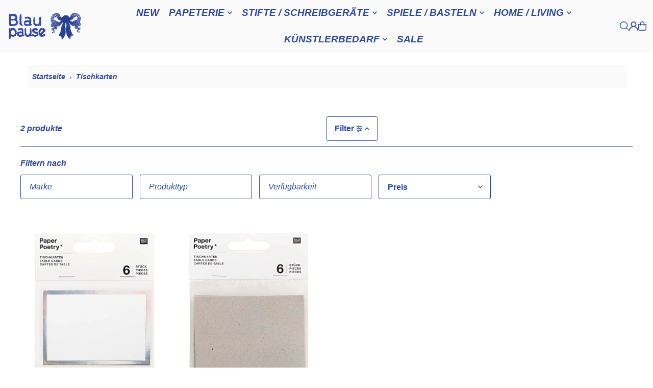

--- FILE ---
content_type: text/html; charset=utf-8
request_url: https://blaupause-leipzig.de/collections/tischkarten
body_size: 52817
content:
<!DOCTYPE html>
<html class="no-js" lang="de">
<head>
  <meta charset="utf-8" />
  <meta name="viewport" content="width=device-width, initial-scale=1, maximum-scale=1">

  <!-- Establish early connection to external domains -->
  <link rel="preconnect" href="https://cdn.shopify.com" crossorigin>
  <link rel="preconnect" href="https://fonts.shopify.com" crossorigin>
  <link rel="preconnect" href="https://monorail-edge.shopifysvc.com">
  <link rel="preconnect" href="//ajax.googleapis.com" crossorigin /><!-- Preload onDomain stylesheets and script libraries -->
  <link href="//blaupause-leipzig.de/cdn/shop/t/112/assets/stylesheet.css?v=119152136797894634801765108980" rel="stylesheet" type="text/css" media="all" />
  <link rel="preload" as="font" href="" type="font/woff2" crossorigin>
  <link rel="preload" as="font" href="" type="font/woff2" crossorigin>
  <link rel="preload" as="font" href="" type="font/woff2" crossorigin>
  <link href="//blaupause-leipzig.de/cdn/shop/t/112/assets/eventemitter3.min.js?v=148202183930229300091765108980" as="script" rel="preload">
  <link href="//blaupause-leipzig.de/cdn/shop/t/112/assets/vendor-video.js?v=112486824910932804751765108980" as="script" rel="preload">
  <link href="//blaupause-leipzig.de/cdn/shop/t/112/assets/theme.js?v=71033114294215193111765108980" as="script" rel="preload">


  <link rel="shortcut icon" href="//blaupause-leipzig.de/cdn/shop/files/logo-Blaupause-neu-2025-Okt-2.png?crop=center&height=32&v=1759144793&width=32" type="image/png" />
  <link rel="canonical" href="https://blaupause-leipzig.de/collections/tischkarten" />

  <title>Tischkarten &ndash; Blaupause</title>
  

  <meta property="og:image" content="http://blaupause-leipzig.de/cdn/shop/files/logo-webseite-nov-23.png?v=1699984662">
  <meta property="og:image:secure_url" content="https://blaupause-leipzig.de/cdn/shop/files/logo-webseite-nov-23.png?v=1699984662">
  <meta property="og:image:width" content="1200">
  <meta property="og:image:height" content="628">

<meta property="og:site_name" content="Blaupause">
<meta property="og:url" content="">
<meta property="og:title" content="">
<meta property="og:type" content="">
<meta property="og:description" content="">





<meta name="twitter:title" content="">
<meta name="twitter:description" content="">
<meta name="twitter:domain" content="">

  

  <style data-shopify>
:root {
    --main-family: "Trebuchet MS", sans-serif;
    --main-weight: 700;
    --main-style: italic;
    --main-spacing: 0em;
    --nav-family: "Trebuchet MS", sans-serif;
    --nav-weight: 700;
    --nav-style: italic;
    --heading-family: "Trebuchet MS", sans-serif;
    --heading-weight: 700;
    --heading-style: italic;
    --heading-spacing: 0.050em;

    --font-size: 16px;
    --base-font-size: 16px;
    --h1-size: 25px;
    --h2-size: 36px;
    --h3-size: 17px;
    --nav-size: 19px;
    --nav-spacing: 0em;
    --font-size-sm: calc(16px - 2px);

    --homepage-scroll-color: #2d489e;
    --homepage-scroll-background: #fafafa;
    --pre-scroll-color: #2d489e;
    --pre-scroll-background: #fafafa;

    --secondary-color: #fafafa;
    --background: #ffffff;
    --header-color: #2d489e;
    --text-color: #2d489e;
    --sale-color: #b78967;
    --dotted-color: #2d489e;
    --button-color: #66cdaa;
    --button-hover: #27408b;
    --button-text: #fafafa;
    --secondary-button-color: #2d489e;
    --secondary-button-hover: #66cdaa;
    --secondary-button-text: #fafafa;
    --new-background: #fefff7;
    --new-color: #ff6b4d;
    --sale-icon-background: #fefff7;
    --sale-icon-color: #ed8787;
    --soldout-background: #2d489e;
    --soldout-text: #ffffff;
    --custom-background: #ccffd1;
    --custom-color: #ff7a5f;
    --fb-share: #ff8f78;
    --tw-share: #ff7a5f;
    --pin-share: #ff6b4d;
    --footer-background: #e9e9ed;
    --footer-text: #2d489e;
    --footer-button: #ff7a5f;
    --footer-button-text: #ffffff;
    --cs1-color: #2d489e;
    --cs1-background: #ebedf5;
    --cs2-color: #2d489e;
    --cs2-background: #f5f5f5;
    --cs3-color: #2d489e;
    --cs3-background: #66cdaa;
    --custom-icon-color: var(--text-color);
    --custom-icon-background: var(--background);
    --error-msg-dark: #e81000;
    --error-msg-light: #ffeae8;
    --success-msg-dark: #007f5f;
    --success-msg-light: #e5fff8;
    --free-shipping-bg: #66cdaa;
    --free-shipping-text: #fafafa;
    --error-color: #ed8787;
    --error-color-light: #ffffff;
    --keyboard-focus: #ff7c7c;
    --focus-border-style: dotted;
    --focus-border-weight: 2px;
    --section-padding: 35px;
    --section-title-align: center;
    --section-title-border: 3px;
    --border-width: 420px;
    --grid-column-gap: px;
    --details-align: center;
    --select-arrow-bg: url(//blaupause-leipzig.de/cdn/shop/t/112/assets/select-arrow.png?v=112595941721225094991765108980);
    --icon-border-color: #ffffff;
    --color-filter-size: 25px;
    --disabled-text: #d7ddf3;
    --listing-size-color: #afbde8;

    --upsell-border-color: #f2f2f2;

    --star-active: rgb(45, 72, 158);
    --star-inactive: rgb(255, 255, 255);

    --color-body-text: var(--text-color);
    --color-body: var(--background);
    --color-bg: var(--background);

    --section-background: transparent;
    --section-overlay-color: 0, 0, 0;
    --section-overlay-opacity: 0;
    --placeholder-background: rgba(45, 72, 158, 0.1);
    --placeholder-fill: rgba(45, 72, 158, 0.2);
    --line-item-transform: scale(0.8) translateY(calc(-25px - 0.25em)) translateX(10px);

  }
  @media (max-width: 740px) {
     :root {
       --font-size: calc(16px - (16px * 0.15));
       --nav-size: calc(19px - (19px * 0.15));
       --h1-size: calc(25px - (25px * 0.15));
       --h2-size: calc(36px - (36px * 0.15));
       --h3-size: calc(17px - (17px * 0.15));
     }
   }
</style>


  <link rel="stylesheet" href="//blaupause-leipzig.de/cdn/shop/t/112/assets/stylesheet.css?v=119152136797894634801765108980" type="text/css">

  <style>
  
  
  
  
  
  
  </style>

  <script>window.performance && window.performance.mark && window.performance.mark('shopify.content_for_header.start');</script><meta name="facebook-domain-verification" content="bvriq3l1ipt4id0vr4ia8pl15k369y">
<meta id="shopify-digital-wallet" name="shopify-digital-wallet" content="/35947446409/digital_wallets/dialog">
<meta name="shopify-checkout-api-token" content="e8bd55952e032e5f02e79dbdc730e053">
<meta id="in-context-paypal-metadata" data-shop-id="35947446409" data-venmo-supported="false" data-environment="production" data-locale="de_DE" data-paypal-v4="true" data-currency="EUR">
<link rel="alternate" type="application/atom+xml" title="Feed" href="/collections/tischkarten.atom" />
<link rel="alternate" type="application/json+oembed" href="https://blaupause-leipzig.de/collections/tischkarten.oembed">
<script async="async" src="/checkouts/internal/preloads.js?locale=de-DE"></script>
<link rel="preconnect" href="https://shop.app" crossorigin="anonymous">
<script async="async" src="https://shop.app/checkouts/internal/preloads.js?locale=de-DE&shop_id=35947446409" crossorigin="anonymous"></script>
<script id="apple-pay-shop-capabilities" type="application/json">{"shopId":35947446409,"countryCode":"DE","currencyCode":"EUR","merchantCapabilities":["supports3DS"],"merchantId":"gid:\/\/shopify\/Shop\/35947446409","merchantName":"Blaupause","requiredBillingContactFields":["postalAddress","email"],"requiredShippingContactFields":["postalAddress","email"],"shippingType":"shipping","supportedNetworks":["visa","maestro","masterCard","amex"],"total":{"type":"pending","label":"Blaupause","amount":"1.00"},"shopifyPaymentsEnabled":true,"supportsSubscriptions":true}</script>
<script id="shopify-features" type="application/json">{"accessToken":"e8bd55952e032e5f02e79dbdc730e053","betas":["rich-media-storefront-analytics"],"domain":"blaupause-leipzig.de","predictiveSearch":true,"shopId":35947446409,"locale":"de"}</script>
<script>var Shopify = Shopify || {};
Shopify.shop = "blaupause-leipzig-de.myshopify.com";
Shopify.locale = "de";
Shopify.currency = {"active":"EUR","rate":"1.0"};
Shopify.country = "DE";
Shopify.theme = {"name":"Blaupause2025-dez","id":186374029578,"schema_name":"Icon","schema_version":"12.1.0","theme_store_id":686,"role":"main"};
Shopify.theme.handle = "null";
Shopify.theme.style = {"id":null,"handle":null};
Shopify.cdnHost = "blaupause-leipzig.de/cdn";
Shopify.routes = Shopify.routes || {};
Shopify.routes.root = "/";</script>
<script type="module">!function(o){(o.Shopify=o.Shopify||{}).modules=!0}(window);</script>
<script>!function(o){function n(){var o=[];function n(){o.push(Array.prototype.slice.apply(arguments))}return n.q=o,n}var t=o.Shopify=o.Shopify||{};t.loadFeatures=n(),t.autoloadFeatures=n()}(window);</script>
<script>
  window.ShopifyPay = window.ShopifyPay || {};
  window.ShopifyPay.apiHost = "shop.app\/pay";
  window.ShopifyPay.redirectState = null;
</script>
<script id="shop-js-analytics" type="application/json">{"pageType":"collection"}</script>
<script defer="defer" async type="module" src="//blaupause-leipzig.de/cdn/shopifycloud/shop-js/modules/v2/client.init-shop-cart-sync_DIwzDt8_.de.esm.js"></script>
<script defer="defer" async type="module" src="//blaupause-leipzig.de/cdn/shopifycloud/shop-js/modules/v2/chunk.common_DK6FaseX.esm.js"></script>
<script defer="defer" async type="module" src="//blaupause-leipzig.de/cdn/shopifycloud/shop-js/modules/v2/chunk.modal_DJrdBHKE.esm.js"></script>
<script type="module">
  await import("//blaupause-leipzig.de/cdn/shopifycloud/shop-js/modules/v2/client.init-shop-cart-sync_DIwzDt8_.de.esm.js");
await import("//blaupause-leipzig.de/cdn/shopifycloud/shop-js/modules/v2/chunk.common_DK6FaseX.esm.js");
await import("//blaupause-leipzig.de/cdn/shopifycloud/shop-js/modules/v2/chunk.modal_DJrdBHKE.esm.js");

  window.Shopify.SignInWithShop?.initShopCartSync?.({"fedCMEnabled":true,"windoidEnabled":true});

</script>
<script>
  window.Shopify = window.Shopify || {};
  if (!window.Shopify.featureAssets) window.Shopify.featureAssets = {};
  window.Shopify.featureAssets['shop-js'] = {"shop-cart-sync":["modules/v2/client.shop-cart-sync_CpbWr8Q_.de.esm.js","modules/v2/chunk.common_DK6FaseX.esm.js","modules/v2/chunk.modal_DJrdBHKE.esm.js"],"init-fed-cm":["modules/v2/client.init-fed-cm_BnAV8Oxq.de.esm.js","modules/v2/chunk.common_DK6FaseX.esm.js","modules/v2/chunk.modal_DJrdBHKE.esm.js"],"shop-toast-manager":["modules/v2/client.shop-toast-manager_6XJ40SNJ.de.esm.js","modules/v2/chunk.common_DK6FaseX.esm.js","modules/v2/chunk.modal_DJrdBHKE.esm.js"],"init-shop-cart-sync":["modules/v2/client.init-shop-cart-sync_DIwzDt8_.de.esm.js","modules/v2/chunk.common_DK6FaseX.esm.js","modules/v2/chunk.modal_DJrdBHKE.esm.js"],"shop-button":["modules/v2/client.shop-button_CZz_39uh.de.esm.js","modules/v2/chunk.common_DK6FaseX.esm.js","modules/v2/chunk.modal_DJrdBHKE.esm.js"],"init-windoid":["modules/v2/client.init-windoid_B-LDUEPU.de.esm.js","modules/v2/chunk.common_DK6FaseX.esm.js","modules/v2/chunk.modal_DJrdBHKE.esm.js"],"shop-cash-offers":["modules/v2/client.shop-cash-offers_Dr1ejWJu.de.esm.js","modules/v2/chunk.common_DK6FaseX.esm.js","modules/v2/chunk.modal_DJrdBHKE.esm.js"],"pay-button":["modules/v2/client.pay-button_ghLncuwV.de.esm.js","modules/v2/chunk.common_DK6FaseX.esm.js","modules/v2/chunk.modal_DJrdBHKE.esm.js"],"init-customer-accounts":["modules/v2/client.init-customer-accounts_CXFx84Ar.de.esm.js","modules/v2/client.shop-login-button_D4ESF-iV.de.esm.js","modules/v2/chunk.common_DK6FaseX.esm.js","modules/v2/chunk.modal_DJrdBHKE.esm.js"],"avatar":["modules/v2/client.avatar_BTnouDA3.de.esm.js"],"checkout-modal":["modules/v2/client.checkout-modal_C1x0kikZ.de.esm.js","modules/v2/chunk.common_DK6FaseX.esm.js","modules/v2/chunk.modal_DJrdBHKE.esm.js"],"init-shop-for-new-customer-accounts":["modules/v2/client.init-shop-for-new-customer-accounts_v7pinn42.de.esm.js","modules/v2/client.shop-login-button_D4ESF-iV.de.esm.js","modules/v2/chunk.common_DK6FaseX.esm.js","modules/v2/chunk.modal_DJrdBHKE.esm.js"],"init-customer-accounts-sign-up":["modules/v2/client.init-customer-accounts-sign-up_DpQU4YB3.de.esm.js","modules/v2/client.shop-login-button_D4ESF-iV.de.esm.js","modules/v2/chunk.common_DK6FaseX.esm.js","modules/v2/chunk.modal_DJrdBHKE.esm.js"],"init-shop-email-lookup-coordinator":["modules/v2/client.init-shop-email-lookup-coordinator_BRs9hJ8g.de.esm.js","modules/v2/chunk.common_DK6FaseX.esm.js","modules/v2/chunk.modal_DJrdBHKE.esm.js"],"shop-follow-button":["modules/v2/client.shop-follow-button_Q3WId6RZ.de.esm.js","modules/v2/chunk.common_DK6FaseX.esm.js","modules/v2/chunk.modal_DJrdBHKE.esm.js"],"shop-login-button":["modules/v2/client.shop-login-button_D4ESF-iV.de.esm.js","modules/v2/chunk.common_DK6FaseX.esm.js","modules/v2/chunk.modal_DJrdBHKE.esm.js"],"shop-login":["modules/v2/client.shop-login_DtE1on06.de.esm.js","modules/v2/chunk.common_DK6FaseX.esm.js","modules/v2/chunk.modal_DJrdBHKE.esm.js"],"lead-capture":["modules/v2/client.lead-capture_BFGmGe6G.de.esm.js","modules/v2/chunk.common_DK6FaseX.esm.js","modules/v2/chunk.modal_DJrdBHKE.esm.js"],"payment-terms":["modules/v2/client.payment-terms_Cj7FQ-eb.de.esm.js","modules/v2/chunk.common_DK6FaseX.esm.js","modules/v2/chunk.modal_DJrdBHKE.esm.js"]};
</script>
<script>(function() {
  var isLoaded = false;
  function asyncLoad() {
    if (isLoaded) return;
    isLoaded = true;
    var urls = ["https:\/\/cdn.nfcube.com\/instafeed-3312eefc51710093dae9893f33846931.js?shop=blaupause-leipzig-de.myshopify.com"];
    for (var i = 0; i < urls.length; i++) {
      var s = document.createElement('script');
      s.type = 'text/javascript';
      s.async = true;
      s.src = urls[i];
      var x = document.getElementsByTagName('script')[0];
      x.parentNode.insertBefore(s, x);
    }
  };
  if(window.attachEvent) {
    window.attachEvent('onload', asyncLoad);
  } else {
    window.addEventListener('load', asyncLoad, false);
  }
})();</script>
<script id="__st">var __st={"a":35947446409,"offset":3600,"reqid":"b2518b2a-56ff-4ab4-a04a-c5c85fe1599c-1769629875","pageurl":"blaupause-leipzig.de\/collections\/tischkarten","u":"29c726276df8","p":"collection","rtyp":"collection","rid":478823645450};</script>
<script>window.ShopifyPaypalV4VisibilityTracking = true;</script>
<script id="captcha-bootstrap">!function(){'use strict';const t='contact',e='account',n='new_comment',o=[[t,t],['blogs',n],['comments',n],[t,'customer']],c=[[e,'customer_login'],[e,'guest_login'],[e,'recover_customer_password'],[e,'create_customer']],r=t=>t.map((([t,e])=>`form[action*='/${t}']:not([data-nocaptcha='true']) input[name='form_type'][value='${e}']`)).join(','),a=t=>()=>t?[...document.querySelectorAll(t)].map((t=>t.form)):[];function s(){const t=[...o],e=r(t);return a(e)}const i='password',u='form_key',d=['recaptcha-v3-token','g-recaptcha-response','h-captcha-response',i],f=()=>{try{return window.sessionStorage}catch{return}},m='__shopify_v',_=t=>t.elements[u];function p(t,e,n=!1){try{const o=window.sessionStorage,c=JSON.parse(o.getItem(e)),{data:r}=function(t){const{data:e,action:n}=t;return t[m]||n?{data:e,action:n}:{data:t,action:n}}(c);for(const[e,n]of Object.entries(r))t.elements[e]&&(t.elements[e].value=n);n&&o.removeItem(e)}catch(o){console.error('form repopulation failed',{error:o})}}const l='form_type',E='cptcha';function T(t){t.dataset[E]=!0}const w=window,h=w.document,L='Shopify',v='ce_forms',y='captcha';let A=!1;((t,e)=>{const n=(g='f06e6c50-85a8-45c8-87d0-21a2b65856fe',I='https://cdn.shopify.com/shopifycloud/storefront-forms-hcaptcha/ce_storefront_forms_captcha_hcaptcha.v1.5.2.iife.js',D={infoText:'Durch hCaptcha geschützt',privacyText:'Datenschutz',termsText:'Allgemeine Geschäftsbedingungen'},(t,e,n)=>{const o=w[L][v],c=o.bindForm;if(c)return c(t,g,e,D).then(n);var r;o.q.push([[t,g,e,D],n]),r=I,A||(h.body.append(Object.assign(h.createElement('script'),{id:'captcha-provider',async:!0,src:r})),A=!0)});var g,I,D;w[L]=w[L]||{},w[L][v]=w[L][v]||{},w[L][v].q=[],w[L][y]=w[L][y]||{},w[L][y].protect=function(t,e){n(t,void 0,e),T(t)},Object.freeze(w[L][y]),function(t,e,n,w,h,L){const[v,y,A,g]=function(t,e,n){const i=e?o:[],u=t?c:[],d=[...i,...u],f=r(d),m=r(i),_=r(d.filter((([t,e])=>n.includes(e))));return[a(f),a(m),a(_),s()]}(w,h,L),I=t=>{const e=t.target;return e instanceof HTMLFormElement?e:e&&e.form},D=t=>v().includes(t);t.addEventListener('submit',(t=>{const e=I(t);if(!e)return;const n=D(e)&&!e.dataset.hcaptchaBound&&!e.dataset.recaptchaBound,o=_(e),c=g().includes(e)&&(!o||!o.value);(n||c)&&t.preventDefault(),c&&!n&&(function(t){try{if(!f())return;!function(t){const e=f();if(!e)return;const n=_(t);if(!n)return;const o=n.value;o&&e.removeItem(o)}(t);const e=Array.from(Array(32),(()=>Math.random().toString(36)[2])).join('');!function(t,e){_(t)||t.append(Object.assign(document.createElement('input'),{type:'hidden',name:u})),t.elements[u].value=e}(t,e),function(t,e){const n=f();if(!n)return;const o=[...t.querySelectorAll(`input[type='${i}']`)].map((({name:t})=>t)),c=[...d,...o],r={};for(const[a,s]of new FormData(t).entries())c.includes(a)||(r[a]=s);n.setItem(e,JSON.stringify({[m]:1,action:t.action,data:r}))}(t,e)}catch(e){console.error('failed to persist form',e)}}(e),e.submit())}));const S=(t,e)=>{t&&!t.dataset[E]&&(n(t,e.some((e=>e===t))),T(t))};for(const o of['focusin','change'])t.addEventListener(o,(t=>{const e=I(t);D(e)&&S(e,y())}));const B=e.get('form_key'),M=e.get(l),P=B&&M;t.addEventListener('DOMContentLoaded',(()=>{const t=y();if(P)for(const e of t)e.elements[l].value===M&&p(e,B);[...new Set([...A(),...v().filter((t=>'true'===t.dataset.shopifyCaptcha))])].forEach((e=>S(e,t)))}))}(h,new URLSearchParams(w.location.search),n,t,e,['guest_login'])})(!0,!0)}();</script>
<script integrity="sha256-4kQ18oKyAcykRKYeNunJcIwy7WH5gtpwJnB7kiuLZ1E=" data-source-attribution="shopify.loadfeatures" defer="defer" src="//blaupause-leipzig.de/cdn/shopifycloud/storefront/assets/storefront/load_feature-a0a9edcb.js" crossorigin="anonymous"></script>
<script crossorigin="anonymous" defer="defer" src="//blaupause-leipzig.de/cdn/shopifycloud/storefront/assets/shopify_pay/storefront-65b4c6d7.js?v=20250812"></script>
<script data-source-attribution="shopify.dynamic_checkout.dynamic.init">var Shopify=Shopify||{};Shopify.PaymentButton=Shopify.PaymentButton||{isStorefrontPortableWallets:!0,init:function(){window.Shopify.PaymentButton.init=function(){};var t=document.createElement("script");t.src="https://blaupause-leipzig.de/cdn/shopifycloud/portable-wallets/latest/portable-wallets.de.js",t.type="module",document.head.appendChild(t)}};
</script>
<script data-source-attribution="shopify.dynamic_checkout.buyer_consent">
  function portableWalletsHideBuyerConsent(e){var t=document.getElementById("shopify-buyer-consent"),n=document.getElementById("shopify-subscription-policy-button");t&&n&&(t.classList.add("hidden"),t.setAttribute("aria-hidden","true"),n.removeEventListener("click",e))}function portableWalletsShowBuyerConsent(e){var t=document.getElementById("shopify-buyer-consent"),n=document.getElementById("shopify-subscription-policy-button");t&&n&&(t.classList.remove("hidden"),t.removeAttribute("aria-hidden"),n.addEventListener("click",e))}window.Shopify?.PaymentButton&&(window.Shopify.PaymentButton.hideBuyerConsent=portableWalletsHideBuyerConsent,window.Shopify.PaymentButton.showBuyerConsent=portableWalletsShowBuyerConsent);
</script>
<script data-source-attribution="shopify.dynamic_checkout.cart.bootstrap">document.addEventListener("DOMContentLoaded",(function(){function t(){return document.querySelector("shopify-accelerated-checkout-cart, shopify-accelerated-checkout")}if(t())Shopify.PaymentButton.init();else{new MutationObserver((function(e,n){t()&&(Shopify.PaymentButton.init(),n.disconnect())})).observe(document.body,{childList:!0,subtree:!0})}}));
</script>
<link id="shopify-accelerated-checkout-styles" rel="stylesheet" media="screen" href="https://blaupause-leipzig.de/cdn/shopifycloud/portable-wallets/latest/accelerated-checkout-backwards-compat.css" crossorigin="anonymous">
<style id="shopify-accelerated-checkout-cart">
        #shopify-buyer-consent {
  margin-top: 1em;
  display: inline-block;
  width: 100%;
}

#shopify-buyer-consent.hidden {
  display: none;
}

#shopify-subscription-policy-button {
  background: none;
  border: none;
  padding: 0;
  text-decoration: underline;
  font-size: inherit;
  cursor: pointer;
}

#shopify-subscription-policy-button::before {
  box-shadow: none;
}

      </style>

<script>window.performance && window.performance.mark && window.performance.mark('shopify.content_for_header.end');</script>

<!-- BEGIN app block: shopify://apps/consentmo-gdpr/blocks/gdpr_cookie_consent/4fbe573f-a377-4fea-9801-3ee0858cae41 -->


<!-- END app block --><script src="https://cdn.shopify.com/extensions/019c04d5-bd56-77a6-8deb-540ac3d290f7/consentmo-gdpr-614/assets/consentmo_cookie_consent.js" type="text/javascript" defer="defer"></script>
<link href="https://monorail-edge.shopifysvc.com" rel="dns-prefetch">
<script>(function(){if ("sendBeacon" in navigator && "performance" in window) {try {var session_token_from_headers = performance.getEntriesByType('navigation')[0].serverTiming.find(x => x.name == '_s').description;} catch {var session_token_from_headers = undefined;}var session_cookie_matches = document.cookie.match(/_shopify_s=([^;]*)/);var session_token_from_cookie = session_cookie_matches && session_cookie_matches.length === 2 ? session_cookie_matches[1] : "";var session_token = session_token_from_headers || session_token_from_cookie || "";function handle_abandonment_event(e) {var entries = performance.getEntries().filter(function(entry) {return /monorail-edge.shopifysvc.com/.test(entry.name);});if (!window.abandonment_tracked && entries.length === 0) {window.abandonment_tracked = true;var currentMs = Date.now();var navigation_start = performance.timing.navigationStart;var payload = {shop_id: 35947446409,url: window.location.href,navigation_start,duration: currentMs - navigation_start,session_token,page_type: "collection"};window.navigator.sendBeacon("https://monorail-edge.shopifysvc.com/v1/produce", JSON.stringify({schema_id: "online_store_buyer_site_abandonment/1.1",payload: payload,metadata: {event_created_at_ms: currentMs,event_sent_at_ms: currentMs}}));}}window.addEventListener('pagehide', handle_abandonment_event);}}());</script>
<script id="web-pixels-manager-setup">(function e(e,d,r,n,o){if(void 0===o&&(o={}),!Boolean(null===(a=null===(i=window.Shopify)||void 0===i?void 0:i.analytics)||void 0===a?void 0:a.replayQueue)){var i,a;window.Shopify=window.Shopify||{};var t=window.Shopify;t.analytics=t.analytics||{};var s=t.analytics;s.replayQueue=[],s.publish=function(e,d,r){return s.replayQueue.push([e,d,r]),!0};try{self.performance.mark("wpm:start")}catch(e){}var l=function(){var e={modern:/Edge?\/(1{2}[4-9]|1[2-9]\d|[2-9]\d{2}|\d{4,})\.\d+(\.\d+|)|Firefox\/(1{2}[4-9]|1[2-9]\d|[2-9]\d{2}|\d{4,})\.\d+(\.\d+|)|Chrom(ium|e)\/(9{2}|\d{3,})\.\d+(\.\d+|)|(Maci|X1{2}).+ Version\/(15\.\d+|(1[6-9]|[2-9]\d|\d{3,})\.\d+)([,.]\d+|)( \(\w+\)|)( Mobile\/\w+|) Safari\/|Chrome.+OPR\/(9{2}|\d{3,})\.\d+\.\d+|(CPU[ +]OS|iPhone[ +]OS|CPU[ +]iPhone|CPU IPhone OS|CPU iPad OS)[ +]+(15[._]\d+|(1[6-9]|[2-9]\d|\d{3,})[._]\d+)([._]\d+|)|Android:?[ /-](13[3-9]|1[4-9]\d|[2-9]\d{2}|\d{4,})(\.\d+|)(\.\d+|)|Android.+Firefox\/(13[5-9]|1[4-9]\d|[2-9]\d{2}|\d{4,})\.\d+(\.\d+|)|Android.+Chrom(ium|e)\/(13[3-9]|1[4-9]\d|[2-9]\d{2}|\d{4,})\.\d+(\.\d+|)|SamsungBrowser\/([2-9]\d|\d{3,})\.\d+/,legacy:/Edge?\/(1[6-9]|[2-9]\d|\d{3,})\.\d+(\.\d+|)|Firefox\/(5[4-9]|[6-9]\d|\d{3,})\.\d+(\.\d+|)|Chrom(ium|e)\/(5[1-9]|[6-9]\d|\d{3,})\.\d+(\.\d+|)([\d.]+$|.*Safari\/(?![\d.]+ Edge\/[\d.]+$))|(Maci|X1{2}).+ Version\/(10\.\d+|(1[1-9]|[2-9]\d|\d{3,})\.\d+)([,.]\d+|)( \(\w+\)|)( Mobile\/\w+|) Safari\/|Chrome.+OPR\/(3[89]|[4-9]\d|\d{3,})\.\d+\.\d+|(CPU[ +]OS|iPhone[ +]OS|CPU[ +]iPhone|CPU IPhone OS|CPU iPad OS)[ +]+(10[._]\d+|(1[1-9]|[2-9]\d|\d{3,})[._]\d+)([._]\d+|)|Android:?[ /-](13[3-9]|1[4-9]\d|[2-9]\d{2}|\d{4,})(\.\d+|)(\.\d+|)|Mobile Safari.+OPR\/([89]\d|\d{3,})\.\d+\.\d+|Android.+Firefox\/(13[5-9]|1[4-9]\d|[2-9]\d{2}|\d{4,})\.\d+(\.\d+|)|Android.+Chrom(ium|e)\/(13[3-9]|1[4-9]\d|[2-9]\d{2}|\d{4,})\.\d+(\.\d+|)|Android.+(UC? ?Browser|UCWEB|U3)[ /]?(15\.([5-9]|\d{2,})|(1[6-9]|[2-9]\d|\d{3,})\.\d+)\.\d+|SamsungBrowser\/(5\.\d+|([6-9]|\d{2,})\.\d+)|Android.+MQ{2}Browser\/(14(\.(9|\d{2,})|)|(1[5-9]|[2-9]\d|\d{3,})(\.\d+|))(\.\d+|)|K[Aa][Ii]OS\/(3\.\d+|([4-9]|\d{2,})\.\d+)(\.\d+|)/},d=e.modern,r=e.legacy,n=navigator.userAgent;return n.match(d)?"modern":n.match(r)?"legacy":"unknown"}(),u="modern"===l?"modern":"legacy",c=(null!=n?n:{modern:"",legacy:""})[u],f=function(e){return[e.baseUrl,"/wpm","/b",e.hashVersion,"modern"===e.buildTarget?"m":"l",".js"].join("")}({baseUrl:d,hashVersion:r,buildTarget:u}),m=function(e){var d=e.version,r=e.bundleTarget,n=e.surface,o=e.pageUrl,i=e.monorailEndpoint;return{emit:function(e){var a=e.status,t=e.errorMsg,s=(new Date).getTime(),l=JSON.stringify({metadata:{event_sent_at_ms:s},events:[{schema_id:"web_pixels_manager_load/3.1",payload:{version:d,bundle_target:r,page_url:o,status:a,surface:n,error_msg:t},metadata:{event_created_at_ms:s}}]});if(!i)return console&&console.warn&&console.warn("[Web Pixels Manager] No Monorail endpoint provided, skipping logging."),!1;try{return self.navigator.sendBeacon.bind(self.navigator)(i,l)}catch(e){}var u=new XMLHttpRequest;try{return u.open("POST",i,!0),u.setRequestHeader("Content-Type","text/plain"),u.send(l),!0}catch(e){return console&&console.warn&&console.warn("[Web Pixels Manager] Got an unhandled error while logging to Monorail."),!1}}}}({version:r,bundleTarget:l,surface:e.surface,pageUrl:self.location.href,monorailEndpoint:e.monorailEndpoint});try{o.browserTarget=l,function(e){var d=e.src,r=e.async,n=void 0===r||r,o=e.onload,i=e.onerror,a=e.sri,t=e.scriptDataAttributes,s=void 0===t?{}:t,l=document.createElement("script"),u=document.querySelector("head"),c=document.querySelector("body");if(l.async=n,l.src=d,a&&(l.integrity=a,l.crossOrigin="anonymous"),s)for(var f in s)if(Object.prototype.hasOwnProperty.call(s,f))try{l.dataset[f]=s[f]}catch(e){}if(o&&l.addEventListener("load",o),i&&l.addEventListener("error",i),u)u.appendChild(l);else{if(!c)throw new Error("Did not find a head or body element to append the script");c.appendChild(l)}}({src:f,async:!0,onload:function(){if(!function(){var e,d;return Boolean(null===(d=null===(e=window.Shopify)||void 0===e?void 0:e.analytics)||void 0===d?void 0:d.initialized)}()){var d=window.webPixelsManager.init(e)||void 0;if(d){var r=window.Shopify.analytics;r.replayQueue.forEach((function(e){var r=e[0],n=e[1],o=e[2];d.publishCustomEvent(r,n,o)})),r.replayQueue=[],r.publish=d.publishCustomEvent,r.visitor=d.visitor,r.initialized=!0}}},onerror:function(){return m.emit({status:"failed",errorMsg:"".concat(f," has failed to load")})},sri:function(e){var d=/^sha384-[A-Za-z0-9+/=]+$/;return"string"==typeof e&&d.test(e)}(c)?c:"",scriptDataAttributes:o}),m.emit({status:"loading"})}catch(e){m.emit({status:"failed",errorMsg:(null==e?void 0:e.message)||"Unknown error"})}}})({shopId: 35947446409,storefrontBaseUrl: "https://blaupause-leipzig.de",extensionsBaseUrl: "https://extensions.shopifycdn.com/cdn/shopifycloud/web-pixels-manager",monorailEndpoint: "https://monorail-edge.shopifysvc.com/unstable/produce_batch",surface: "storefront-renderer",enabledBetaFlags: ["2dca8a86"],webPixelsConfigList: [{"id":"308445450","configuration":"{\"pixel_id\":\"990493631983064\",\"pixel_type\":\"facebook_pixel\",\"metaapp_system_user_token\":\"-\"}","eventPayloadVersion":"v1","runtimeContext":"OPEN","scriptVersion":"ca16bc87fe92b6042fbaa3acc2fbdaa6","type":"APP","apiClientId":2329312,"privacyPurposes":["ANALYTICS","MARKETING","SALE_OF_DATA"],"dataSharingAdjustments":{"protectedCustomerApprovalScopes":["read_customer_address","read_customer_email","read_customer_name","read_customer_personal_data","read_customer_phone"]}},{"id":"shopify-app-pixel","configuration":"{}","eventPayloadVersion":"v1","runtimeContext":"STRICT","scriptVersion":"0450","apiClientId":"shopify-pixel","type":"APP","privacyPurposes":["ANALYTICS","MARKETING"]},{"id":"shopify-custom-pixel","eventPayloadVersion":"v1","runtimeContext":"LAX","scriptVersion":"0450","apiClientId":"shopify-pixel","type":"CUSTOM","privacyPurposes":["ANALYTICS","MARKETING"]}],isMerchantRequest: false,initData: {"shop":{"name":"Blaupause","paymentSettings":{"currencyCode":"EUR"},"myshopifyDomain":"blaupause-leipzig-de.myshopify.com","countryCode":"DE","storefrontUrl":"https:\/\/blaupause-leipzig.de"},"customer":null,"cart":null,"checkout":null,"productVariants":[],"purchasingCompany":null},},"https://blaupause-leipzig.de/cdn","fcfee988w5aeb613cpc8e4bc33m6693e112",{"modern":"","legacy":""},{"shopId":"35947446409","storefrontBaseUrl":"https:\/\/blaupause-leipzig.de","extensionBaseUrl":"https:\/\/extensions.shopifycdn.com\/cdn\/shopifycloud\/web-pixels-manager","surface":"storefront-renderer","enabledBetaFlags":"[\"2dca8a86\"]","isMerchantRequest":"false","hashVersion":"fcfee988w5aeb613cpc8e4bc33m6693e112","publish":"custom","events":"[[\"page_viewed\",{}],[\"collection_viewed\",{\"collection\":{\"id\":\"478823645450\",\"title\":\"Tischkarten\",\"productVariants\":[{\"price\":{\"amount\":2.99,\"currencyCode\":\"EUR\"},\"product\":{\"title\":\"Paper Poetry \/ Tischkarten mit Hot Foil \/ 9x12,7cm \/ 6 Stück irisierend\",\"vendor\":\"Rico design\",\"id\":\"7979566301450\",\"untranslatedTitle\":\"Paper Poetry \/ Tischkarten mit Hot Foil \/ 9x12,7cm \/ 6 Stück irisierend\",\"url\":\"\/products\/paper-poetry-tischkarten-mit-hot-foil-9x12-7cm-6-stuck-irisierend\",\"type\":\"Tischkarten\"},\"id\":\"43625002565898\",\"image\":{\"src\":\"\/\/blaupause-leipzig.de\/cdn\/shop\/products\/99001-85-02_2.jpg?v=1658031307\"},\"sku\":\"\",\"title\":\"Default Title\",\"untranslatedTitle\":\"Default Title\"},{\"price\":{\"amount\":2.99,\"currencyCode\":\"EUR\"},\"product\":{\"title\":\"Paper Poetry \/ Tischkarten 9x12,7cm \/ 6 Stück Graukarton\",\"vendor\":\"Rico design\",\"id\":\"7979565711626\",\"untranslatedTitle\":\"Paper Poetry \/ Tischkarten 9x12,7cm \/ 6 Stück Graukarton\",\"url\":\"\/products\/paper-poetry-tischkarten-9x12-7cm-6-stueck-graukarton\",\"type\":\"Tischkarten\"},\"id\":\"43625001124106\",\"image\":{\"src\":\"\/\/blaupause-leipzig.de\/cdn\/shop\/products\/99001-85-11_2.jpg?v=1658031556\"},\"sku\":\"\",\"title\":\"Default Title\",\"untranslatedTitle\":\"Default Title\"}]}}]]"});</script><script>
  window.ShopifyAnalytics = window.ShopifyAnalytics || {};
  window.ShopifyAnalytics.meta = window.ShopifyAnalytics.meta || {};
  window.ShopifyAnalytics.meta.currency = 'EUR';
  var meta = {"products":[{"id":7979566301450,"gid":"gid:\/\/shopify\/Product\/7979566301450","vendor":"Rico design","type":"Tischkarten","handle":"paper-poetry-tischkarten-mit-hot-foil-9x12-7cm-6-stuck-irisierend","variants":[{"id":43625002565898,"price":299,"name":"Paper Poetry \/ Tischkarten mit Hot Foil \/ 9x12,7cm \/ 6 Stück irisierend","public_title":null,"sku":""}],"remote":false},{"id":7979565711626,"gid":"gid:\/\/shopify\/Product\/7979565711626","vendor":"Rico design","type":"Tischkarten","handle":"paper-poetry-tischkarten-9x12-7cm-6-stueck-graukarton","variants":[{"id":43625001124106,"price":299,"name":"Paper Poetry \/ Tischkarten 9x12,7cm \/ 6 Stück Graukarton","public_title":null,"sku":""}],"remote":false}],"page":{"pageType":"collection","resourceType":"collection","resourceId":478823645450,"requestId":"b2518b2a-56ff-4ab4-a04a-c5c85fe1599c-1769629875"}};
  for (var attr in meta) {
    window.ShopifyAnalytics.meta[attr] = meta[attr];
  }
</script>
<script class="analytics">
  (function () {
    var customDocumentWrite = function(content) {
      var jquery = null;

      if (window.jQuery) {
        jquery = window.jQuery;
      } else if (window.Checkout && window.Checkout.$) {
        jquery = window.Checkout.$;
      }

      if (jquery) {
        jquery('body').append(content);
      }
    };

    var hasLoggedConversion = function(token) {
      if (token) {
        return document.cookie.indexOf('loggedConversion=' + token) !== -1;
      }
      return false;
    }

    var setCookieIfConversion = function(token) {
      if (token) {
        var twoMonthsFromNow = new Date(Date.now());
        twoMonthsFromNow.setMonth(twoMonthsFromNow.getMonth() + 2);

        document.cookie = 'loggedConversion=' + token + '; expires=' + twoMonthsFromNow;
      }
    }

    var trekkie = window.ShopifyAnalytics.lib = window.trekkie = window.trekkie || [];
    if (trekkie.integrations) {
      return;
    }
    trekkie.methods = [
      'identify',
      'page',
      'ready',
      'track',
      'trackForm',
      'trackLink'
    ];
    trekkie.factory = function(method) {
      return function() {
        var args = Array.prototype.slice.call(arguments);
        args.unshift(method);
        trekkie.push(args);
        return trekkie;
      };
    };
    for (var i = 0; i < trekkie.methods.length; i++) {
      var key = trekkie.methods[i];
      trekkie[key] = trekkie.factory(key);
    }
    trekkie.load = function(config) {
      trekkie.config = config || {};
      trekkie.config.initialDocumentCookie = document.cookie;
      var first = document.getElementsByTagName('script')[0];
      var script = document.createElement('script');
      script.type = 'text/javascript';
      script.onerror = function(e) {
        var scriptFallback = document.createElement('script');
        scriptFallback.type = 'text/javascript';
        scriptFallback.onerror = function(error) {
                var Monorail = {
      produce: function produce(monorailDomain, schemaId, payload) {
        var currentMs = new Date().getTime();
        var event = {
          schema_id: schemaId,
          payload: payload,
          metadata: {
            event_created_at_ms: currentMs,
            event_sent_at_ms: currentMs
          }
        };
        return Monorail.sendRequest("https://" + monorailDomain + "/v1/produce", JSON.stringify(event));
      },
      sendRequest: function sendRequest(endpointUrl, payload) {
        // Try the sendBeacon API
        if (window && window.navigator && typeof window.navigator.sendBeacon === 'function' && typeof window.Blob === 'function' && !Monorail.isIos12()) {
          var blobData = new window.Blob([payload], {
            type: 'text/plain'
          });

          if (window.navigator.sendBeacon(endpointUrl, blobData)) {
            return true;
          } // sendBeacon was not successful

        } // XHR beacon

        var xhr = new XMLHttpRequest();

        try {
          xhr.open('POST', endpointUrl);
          xhr.setRequestHeader('Content-Type', 'text/plain');
          xhr.send(payload);
        } catch (e) {
          console.log(e);
        }

        return false;
      },
      isIos12: function isIos12() {
        return window.navigator.userAgent.lastIndexOf('iPhone; CPU iPhone OS 12_') !== -1 || window.navigator.userAgent.lastIndexOf('iPad; CPU OS 12_') !== -1;
      }
    };
    Monorail.produce('monorail-edge.shopifysvc.com',
      'trekkie_storefront_load_errors/1.1',
      {shop_id: 35947446409,
      theme_id: 186374029578,
      app_name: "storefront",
      context_url: window.location.href,
      source_url: "//blaupause-leipzig.de/cdn/s/trekkie.storefront.a804e9514e4efded663580eddd6991fcc12b5451.min.js"});

        };
        scriptFallback.async = true;
        scriptFallback.src = '//blaupause-leipzig.de/cdn/s/trekkie.storefront.a804e9514e4efded663580eddd6991fcc12b5451.min.js';
        first.parentNode.insertBefore(scriptFallback, first);
      };
      script.async = true;
      script.src = '//blaupause-leipzig.de/cdn/s/trekkie.storefront.a804e9514e4efded663580eddd6991fcc12b5451.min.js';
      first.parentNode.insertBefore(script, first);
    };
    trekkie.load(
      {"Trekkie":{"appName":"storefront","development":false,"defaultAttributes":{"shopId":35947446409,"isMerchantRequest":null,"themeId":186374029578,"themeCityHash":"13558058303275880833","contentLanguage":"de","currency":"EUR","eventMetadataId":"c3eb8c1a-cf5b-486b-b635-1cb54170090a"},"isServerSideCookieWritingEnabled":true,"monorailRegion":"shop_domain","enabledBetaFlags":["65f19447","b5387b81"]},"Session Attribution":{},"S2S":{"facebookCapiEnabled":true,"source":"trekkie-storefront-renderer","apiClientId":580111}}
    );

    var loaded = false;
    trekkie.ready(function() {
      if (loaded) return;
      loaded = true;

      window.ShopifyAnalytics.lib = window.trekkie;

      var originalDocumentWrite = document.write;
      document.write = customDocumentWrite;
      try { window.ShopifyAnalytics.merchantGoogleAnalytics.call(this); } catch(error) {};
      document.write = originalDocumentWrite;

      window.ShopifyAnalytics.lib.page(null,{"pageType":"collection","resourceType":"collection","resourceId":478823645450,"requestId":"b2518b2a-56ff-4ab4-a04a-c5c85fe1599c-1769629875","shopifyEmitted":true});

      var match = window.location.pathname.match(/checkouts\/(.+)\/(thank_you|post_purchase)/)
      var token = match? match[1]: undefined;
      if (!hasLoggedConversion(token)) {
        setCookieIfConversion(token);
        window.ShopifyAnalytics.lib.track("Viewed Product Category",{"currency":"EUR","category":"Collection: tischkarten","collectionName":"tischkarten","collectionId":478823645450,"nonInteraction":true},undefined,undefined,{"shopifyEmitted":true});
      }
    });


        var eventsListenerScript = document.createElement('script');
        eventsListenerScript.async = true;
        eventsListenerScript.src = "//blaupause-leipzig.de/cdn/shopifycloud/storefront/assets/shop_events_listener-3da45d37.js";
        document.getElementsByTagName('head')[0].appendChild(eventsListenerScript);

})();</script>
<script
  defer
  src="https://blaupause-leipzig.de/cdn/shopifycloud/perf-kit/shopify-perf-kit-3.1.0.min.js"
  data-application="storefront-renderer"
  data-shop-id="35947446409"
  data-render-region="gcp-us-east1"
  data-page-type="collection"
  data-theme-instance-id="186374029578"
  data-theme-name="Icon"
  data-theme-version="12.1.0"
  data-monorail-region="shop_domain"
  data-resource-timing-sampling-rate="10"
  data-shs="true"
  data-shs-beacon="true"
  data-shs-export-with-fetch="true"
  data-shs-logs-sample-rate="1"
  data-shs-beacon-endpoint="https://blaupause-leipzig.de/api/collect"
></script>
</head>
<body class="gridlock template-collection js-slideout-toggle-wrapper js-modal-toggle-wrapper theme-features__secondary-color-not-black--true theme-features__product-variants--swatches theme-features__image-flip--enabled theme-features__sold-out-icon--enabled theme-features__sale-icon--enabled theme-features__new-icon--enabled theme-features__section-titles--box theme-features__section-title-align--center theme-features__details-align--center theme-features__rounded-buttons--enabled theme-features__ghost-buttons--enabled theme-features__buttons-uppercase--enabled theme-features__zoom-effect--disabled theme-features__icon-position--top_left theme-features__icon-shape--rectangle" data-quickview-cart-type="drawer">
  <a class="skip-link button visually-hidden" href="#main-content">Translation missing: de.accessibility.skip_to_text</a>
  
  
<aside
  popover="auto"
  class="slideout slideout__drawer-left "
  
  id="slideout-mobile-navigation"
>
  <div class="slideout__inner-wrapper slideout__general-slide__wrapper" tabindex="0">
    <div class="slideout__inner-content-container" tabindex="0">
      <div
        class="slideout__trigger--close"
        tabindex="0"
      >
        <button
          class="slideout__trigger-search-sidebar js-slideout-close"
          data-slideout-direction="right"
          aria-label="Close sidebar"
          tabindex="0"
          type="button"
          name="button"
          popovertarget="slideout-mobile-navigation"
          popovertargetaction="hide"
        >
          <div class="icn-close" tabindex="0"></div>
        </button>
      </div>
      <div
        
        class="sidebar__search-container"
        tabindex="0"
      >
        
    <div id="shopify-section-mobile-navigation" class="shopify-section">


<link href="//blaupause-leipzig.de/cdn/shop/t/112/assets/section-mobile-navigation.css?v=168304308437880792031765108980" rel="stylesheet" type="text/css" media="all" />


<nav class="mobile-menu" role="navigation" data-section-id="mobile-navigation" data-section-type="mobile-navigation">
  
    
        <div class="mobile-menu__block mobile-menu__cart-status" >
          <a class="mobile-menu__cart-icon" href="/cart">
            <span class="vib-center">Mein Einkaufswagen</span>
            (<span class="mobile-menu__cart-count js-cart-count vib-center">0</span>)
            <svg class="icon--icon-theme-bag vib-center" height="20px" viewBox="0 0 18 20" version="1.1" xmlns="http://www.w3.org/2000/svg" xmlns:xlink="http://www.w3.org/1999/xlink">
      <g class="hover-fill" fill="#27408b" stroke="none" stroke-width="1" fill-rule="evenodd">
          <g transform="translate(-276.000000, -149.000000)" fill="#27408b" fill-rule="nonzero">
              <g transform="translate(276.000000, 149.000000)">
                  <path d="M14.3969883,19.9999971 L3.4887208,19.9999971 C1.57856357,19.9999971 0.0300751793,18.4515057 0.0300751793,16.5413485 C0.0300751793,16.5112733 0.0300751793,16.4120252 0,16.1654088 L0,16.0751832 L0,5.41353217 L17.8902204,5.41353217 L17.8902204,16.163905 C17.8631527,16.4135322 17.8601452,16.5112733 17.8601452,16.5413485 C17.860146,17.4594205 17.4951348,18.3398249 16.8455369,18.9885766 C16.195939,19.6373283 15.3150596,20.0011916 14.3969883,19.9999971 Z M1.64962358,16.0315742 C1.66991451,16.2007908 1.68145869,16.3709419 1.68421004,16.5413485 C1.68421004,17.5379523 2.49211702,18.3458593 3.4887208,18.3458593 L14.3969883,18.3458593 C15.3935921,18.3458593 16.2014991,17.5379523 16.2014991,16.5413485 C16.2043429,16.3709458 16.2158868,16.2007995 16.2360855,16.0315742 L16.2360855,7.06766703 L1.64962358,7.06766703 L1.64962358,16.0315742 Z"></path>
                  <path d="M13.7729284,8.81353119 L12.1187935,8.81353119 L12.1187935,4.73684064 C12.1187935,3.03430919 10.7386191,1.65413476 9.03608761,1.65413476 C7.33355617,1.65413476 5.95338174,3.03430919 5.95338174,4.73684064 L5.95338174,8.81353119 L4.29924688,8.81353119 L4.29924688,4.73684064 C4.29924688,2.12075577 6.42000275,0 9.03608761,0 C11.6521725,0 13.7729284,2.12075577 13.7729284,4.73684064 L13.7729284,8.81353119 Z"></path>
              </g>
          </g>
      </g>
      <style>.mobile-menu__cart-icon .icon--icon-theme-bag:hover .hover-fill { fill: #27408b;}</style>
    </svg>





          </a>
        </div>
    
  
    

        
        

        <ul class="js-accordion js-accordion-mobile-nav c-accordion c-accordion--mobile-nav c-accordion--1603134"
            id="c-accordion--1603134"
            

             >

          

          

            

            
            <li>
              <a class="js-accordion-link c-accordion__link" href="/collections/new">New</a>
            </li>
            
          

            

            

              

              
              

              <li class="js-accordion-header c-accordion__header">
                <a class="js-accordion-link c-accordion__link" href="/collections/papeterie">Papeterie</a>
                <button class="dropdown-arrow" aria-label="Papeterie" data-toggle="accordion" aria-expanded="false" aria-controls="c-accordion__panel--1603134-2" >
                  
  
    <svg class="icon--apollo-down-carrot c-accordion__header--icon vib-center" height="6px" version="1.1" xmlns="http://www.w3.org/2000/svg" xmlns:xlink="http://www.w3.org/1999/xlink" x="0px" y="0px"
    	 viewBox="0 0 20 13.3" xml:space="preserve">
      <g class="hover-fill" fill="#27408b">
        <polygon points="17.7,0 10,8.3 2.3,0 0,2.5 10,13.3 20,2.5 "/>
      </g>
      <style>.c-accordion__header .icon--apollo-down-carrot:hover .hover-fill { fill: #27408b;}</style>
    </svg>
  






                </button>
              </li>

              <li class="c-accordion__panel c-accordion__panel--1603134-2" id="c-accordion__panel--1603134-2" data-parent="#c-accordion--1603134">

                

                <ul class="js-accordion js-accordion-mobile-nav c-accordion c-accordion--mobile-nav c-accordion--mobile-nav__inner c-accordion--1603134-1" id="c-accordion--1603134-1">

                  
                    

                        
                        

                        <li class="js-accordion-header c-accordion__header">
                          <a class="js-accordion-link c-accordion__link" href="/collections/japanische-papiere">Japanische Papiere </a>
                          <button class="dropdown-arrow" aria-label="Japanische Papiere " data-toggle="accordion" aria-expanded="false" aria-controls="c-accordion__panel--1603134-2-1" >
                            
  
    <svg class="icon--apollo-down-carrot c-accordion__header--icon vib-center" height="6px" version="1.1" xmlns="http://www.w3.org/2000/svg" xmlns:xlink="http://www.w3.org/1999/xlink" x="0px" y="0px"
    	 viewBox="0 0 20 13.3" xml:space="preserve">
      <g class="hover-fill" fill="#27408b">
        <polygon points="17.7,0 10,8.3 2.3,0 0,2.5 10,13.3 20,2.5 "/>
      </g>
      <style>.c-accordion__header .icon--apollo-down-carrot:hover .hover-fill { fill: #27408b;}</style>
    </svg>
  






                          </button>
                        </li>

                        <li class="c-accordion__panel c-accordion__panel--1603134-2-1" id="c-accordion__panel--1603134-2-1" data-parent="#c-accordion--1603134-1">
                          <ul>
                            

                              <li>
                                <a class="js-accordion-link c-accordion__link" href="/collections/chiyogami-papier">Chiyogami Papier</a>
                              </li>

                            

                              <li>
                                <a class="js-accordion-link c-accordion__link" href="/collections/katazome-shi-papier">Katazome Shi Papier</a>
                              </li>

                            

                              <li>
                                <a class="js-accordion-link c-accordion__link" href="/collections/japanisches-lackpapier">japanisches Lackpapier</a>
                              </li>

                            
                          </ul>
                        </li>
                    
                  
                    
                    <li>
                      <a class="js-accordion-link c-accordion__link" href="/collections/lokta-papiere">Lokta Papiere</a>
                    </li>
                    
                  
                    

                        
                        

                        <li class="js-accordion-header c-accordion__header">
                          <a class="js-accordion-link c-accordion__link" href="/collections/geschenkpapier">Geschenkpapier</a>
                          <button class="dropdown-arrow" aria-label="Geschenkpapier" data-toggle="accordion" aria-expanded="false" aria-controls="c-accordion__panel--1603134-2-3" >
                            
  
    <svg class="icon--apollo-down-carrot c-accordion__header--icon vib-center" height="6px" version="1.1" xmlns="http://www.w3.org/2000/svg" xmlns:xlink="http://www.w3.org/1999/xlink" x="0px" y="0px"
    	 viewBox="0 0 20 13.3" xml:space="preserve">
      <g class="hover-fill" fill="#27408b">
        <polygon points="17.7,0 10,8.3 2.3,0 0,2.5 10,13.3 20,2.5 "/>
      </g>
      <style>.c-accordion__header .icon--apollo-down-carrot:hover .hover-fill { fill: #27408b;}</style>
    </svg>
  






                          </button>
                        </li>

                        <li class="c-accordion__panel c-accordion__panel--1603134-2-3" id="c-accordion__panel--1603134-2-3" data-parent="#c-accordion--1603134-1">
                          <ul>
                            

                              <li>
                                <a class="js-accordion-link c-accordion__link" href="/collections/red-cap-card-paper">Red Cap Card Paper</a>
                              </li>

                            

                              <li>
                                <a class="js-accordion-link c-accordion__link" href="/collections/lagom-design-wrap">Lagom Design Wrap</a>
                              </li>

                            

                              <li>
                                <a class="js-accordion-link c-accordion__link" href="/collections/wrap-magazin-geschenkpapier">Wrap Magazin Geschenkpapier</a>
                              </li>

                            

                              <li>
                                <a class="js-accordion-link c-accordion__link" href="/collections/carta-varese">Carta Varese</a>
                              </li>

                            

                              <li>
                                <a class="js-accordion-link c-accordion__link" href="/collections/seidenpapier">Seidenpapier</a>
                              </li>

                            
                          </ul>
                        </li>
                    
                  
                    
                    <li>
                      <a class="js-accordion-link c-accordion__link" href="/collections/geschenk-verpackung">Geschenk-Verpackung</a>
                    </li>
                    
                  
                    

                        
                        

                        <li class="js-accordion-header c-accordion__header">
                          <a class="js-accordion-link c-accordion__link" href="/collections/grusskarten">Grußkarten</a>
                          <button class="dropdown-arrow" aria-label="Grußkarten" data-toggle="accordion" aria-expanded="false" aria-controls="c-accordion__panel--1603134-2-5" >
                            
  
    <svg class="icon--apollo-down-carrot c-accordion__header--icon vib-center" height="6px" version="1.1" xmlns="http://www.w3.org/2000/svg" xmlns:xlink="http://www.w3.org/1999/xlink" x="0px" y="0px"
    	 viewBox="0 0 20 13.3" xml:space="preserve">
      <g class="hover-fill" fill="#27408b">
        <polygon points="17.7,0 10,8.3 2.3,0 0,2.5 10,13.3 20,2.5 "/>
      </g>
      <style>.c-accordion__header .icon--apollo-down-carrot:hover .hover-fill { fill: #27408b;}</style>
    </svg>
  






                          </button>
                        </li>

                        <li class="c-accordion__panel c-accordion__panel--1603134-2-5" id="c-accordion__panel--1603134-2-5" data-parent="#c-accordion--1603134-1">
                          <ul>
                            

                              <li>
                                <a class="js-accordion-link c-accordion__link" href="/collections/lagom-design-cards">Lagom Design Cards</a>
                              </li>

                            

                              <li>
                                <a class="js-accordion-link c-accordion__link" href="/collections/alljoy-design">Alljoy Design Cards</a>
                              </li>

                            

                              <li>
                                <a class="js-accordion-link c-accordion__link" href="/collections/ustudio-grusskarten">Ustudio Grusskarten</a>
                              </li>

                            

                              <li>
                                <a class="js-accordion-link c-accordion__link" href="/collections/wrap-magazin">Wrap Magazin Cards</a>
                              </li>

                            

                              <li>
                                <a class="js-accordion-link c-accordion__link" href="/collections/daria-solak-cards">Daria Solak Cards</a>
                              </li>

                            

                              <li>
                                <a class="js-accordion-link c-accordion__link" href="/collections/minikarte-mit-umschlag">Minikarte mit Umschlag</a>
                              </li>

                            

                              <li>
                                <a class="js-accordion-link c-accordion__link" href="/collections/carolyn-suzuki-cards">Carolyn Suzuki Cards</a>
                              </li>

                            

                              <li>
                                <a class="js-accordion-link c-accordion__link" href="/collections/red-cap-cards">Red Cap Cards</a>
                              </li>

                            

                              <li>
                                <a class="js-accordion-link c-accordion__link" href="/collections/petra-boase-ltd-grusskarten">Petra Boase Ltd. Grusskarten</a>
                              </li>

                            

                              <li>
                                <a class="js-accordion-link c-accordion__link" href="/collections/haferkorn-sauerbrey-grusskarten">Haferkorn & Sauerbrey</a>
                              </li>

                            

                              <li>
                                <a class="js-accordion-link c-accordion__link" href="/collections/superjuju-grusskarten">Superjuju-Grusskarten</a>
                              </li>

                            
                          </ul>
                        </li>
                    
                  
                    

                        
                        

                        <li class="js-accordion-header c-accordion__header">
                          <a class="js-accordion-link c-accordion__link" href="/collections/postkarten">Postkarten</a>
                          <button class="dropdown-arrow" aria-label="Postkarten" data-toggle="accordion" aria-expanded="false" aria-controls="c-accordion__panel--1603134-2-6" >
                            
  
    <svg class="icon--apollo-down-carrot c-accordion__header--icon vib-center" height="6px" version="1.1" xmlns="http://www.w3.org/2000/svg" xmlns:xlink="http://www.w3.org/1999/xlink" x="0px" y="0px"
    	 viewBox="0 0 20 13.3" xml:space="preserve">
      <g class="hover-fill" fill="#27408b">
        <polygon points="17.7,0 10,8.3 2.3,0 0,2.5 10,13.3 20,2.5 "/>
      </g>
      <style>.c-accordion__header .icon--apollo-down-carrot:hover .hover-fill { fill: #27408b;}</style>
    </svg>
  






                          </button>
                        </li>

                        <li class="c-accordion__panel c-accordion__panel--1603134-2-6" id="c-accordion__panel--1603134-2-6" data-parent="#c-accordion--1603134-1">
                          <ul>
                            

                              <li>
                                <a class="js-accordion-link c-accordion__link" href="/collections/dans-le-dents">Dans le Dents</a>
                              </li>

                            

                              <li>
                                <a class="js-accordion-link c-accordion__link" href="/collections/jungwiealt-postkarten">JungwieAlt-Postkarten</a>
                              </li>

                            

                              <li>
                                <a class="js-accordion-link c-accordion__link" href="/collections/slinga-illustration-postkarten">Slinga Illustration Postkarten</a>
                              </li>

                            

                              <li>
                                <a class="js-accordion-link c-accordion__link" href="/collections/katja-rub-cards">Katja Rub Cards</a>
                              </li>

                            

                              <li>
                                <a class="js-accordion-link c-accordion__link" href="/collections/superfreunde-postkarten">Superfreunde Postkarten</a>
                              </li>

                            

                              <li>
                                <a class="js-accordion-link c-accordion__link" href="/collections/hej-ibiza-postkarten">Hej Ibiza Postkarten</a>
                              </li>

                            
                          </ul>
                        </li>
                    
                  
                    
                    <li>
                      <a class="js-accordion-link c-accordion__link" href="/collections/washi-tape">Washi Tape</a>
                    </li>
                    
                  
                    
                    <li>
                      <a class="js-accordion-link c-accordion__link" href="/collections/origamipapier">Origamipapier</a>
                    </li>
                    
                  
                    

                        
                        

                        <li class="js-accordion-header c-accordion__header">
                          <a class="js-accordion-link c-accordion__link" href="/collections/fotoalben">Fotoalben</a>
                          <button class="dropdown-arrow" aria-label="Fotoalben" data-toggle="accordion" aria-expanded="false" aria-controls="c-accordion__panel--1603134-2-9" >
                            
  
    <svg class="icon--apollo-down-carrot c-accordion__header--icon vib-center" height="6px" version="1.1" xmlns="http://www.w3.org/2000/svg" xmlns:xlink="http://www.w3.org/1999/xlink" x="0px" y="0px"
    	 viewBox="0 0 20 13.3" xml:space="preserve">
      <g class="hover-fill" fill="#27408b">
        <polygon points="17.7,0 10,8.3 2.3,0 0,2.5 10,13.3 20,2.5 "/>
      </g>
      <style>.c-accordion__header .icon--apollo-down-carrot:hover .hover-fill { fill: #27408b;}</style>
    </svg>
  






                          </button>
                        </li>

                        <li class="c-accordion__panel c-accordion__panel--1603134-2-9" id="c-accordion__panel--1603134-2-9" data-parent="#c-accordion--1603134-1">
                          <ul>
                            

                              <li>
                                <a class="js-accordion-link c-accordion__link" href="/collections/fotoalben-h15xb10cm">Fotoalben H15xB10cm</a>
                              </li>

                            

                              <li>
                                <a class="js-accordion-link c-accordion__link" href="/collections/fotoalbum-15x20cm">Fotoalbum 15x20cm</a>
                              </li>

                            

                              <li>
                                <a class="js-accordion-link c-accordion__link" href="/collections/fotoalbum-20x23cm">Fotoalbum 20x23cm</a>
                              </li>

                            

                              <li>
                                <a class="js-accordion-link c-accordion__link" href="/collections/fotoalbum-24x20cm">Fotoalbum 24x20cm</a>
                              </li>

                            

                              <li>
                                <a class="js-accordion-link c-accordion__link" href="/collections/fotoalbum-24x35cm">Fotoalbum 24x35cm</a>
                              </li>

                            

                              <li>
                                <a class="js-accordion-link c-accordion__link" href="/collections/fotoalbum-30x23cm">Fotoalbum 30x23cm</a>
                              </li>

                            

                              <li>
                                <a class="js-accordion-link c-accordion__link" href="/collections/fotoalbum-30x30cm">Fotoalbum 30x30cm</a>
                              </li>

                            
                          </ul>
                        </li>
                    
                  
                    
                    <li>
                      <a class="js-accordion-link c-accordion__link" href="/collections/leporello">Leporello</a>
                    </li>
                    
                  
                    

                        
                        

                        <li class="js-accordion-header c-accordion__header">
                          <a class="js-accordion-link c-accordion__link" href="/collections/geschenkband-garn">Geschenkband/Garn</a>
                          <button class="dropdown-arrow" aria-label="Geschenkband/Garn" data-toggle="accordion" aria-expanded="false" aria-controls="c-accordion__panel--1603134-2-11" >
                            
  
    <svg class="icon--apollo-down-carrot c-accordion__header--icon vib-center" height="6px" version="1.1" xmlns="http://www.w3.org/2000/svg" xmlns:xlink="http://www.w3.org/1999/xlink" x="0px" y="0px"
    	 viewBox="0 0 20 13.3" xml:space="preserve">
      <g class="hover-fill" fill="#27408b">
        <polygon points="17.7,0 10,8.3 2.3,0 0,2.5 10,13.3 20,2.5 "/>
      </g>
      <style>.c-accordion__header .icon--apollo-down-carrot:hover .hover-fill { fill: #27408b;}</style>
    </svg>
  






                          </button>
                        </li>

                        <li class="c-accordion__panel c-accordion__panel--1603134-2-11" id="c-accordion__panel--1603134-2-11" data-parent="#c-accordion--1603134-1">
                          <ul>
                            

                              <li>
                                <a class="js-accordion-link c-accordion__link" href="/collections/backer-garn">Bäcker Garn</a>
                              </li>

                            

                              <li>
                                <a class="js-accordion-link c-accordion__link" href="/collections/vivant-garn">Vivant Garn</a>
                              </li>

                            

                              <li>
                                <a class="js-accordion-link c-accordion__link" href="/collections/ribbon-cotton">Ribbon Cotton</a>
                              </li>

                            

                              <li>
                                <a class="js-accordion-link c-accordion__link" href="/collections/satinband">Satinband</a>
                              </li>

                            
                          </ul>
                        </li>
                    
                  
                    

                        
                        

                        <li class="js-accordion-header c-accordion__header">
                          <a class="js-accordion-link c-accordion__link" href="/collections/briefpapier-kuverts">Briefpapier/Kuverts</a>
                          <button class="dropdown-arrow" aria-label="Briefpapier/Kuverts" data-toggle="accordion" aria-expanded="false" aria-controls="c-accordion__panel--1603134-2-12" >
                            
  
    <svg class="icon--apollo-down-carrot c-accordion__header--icon vib-center" height="6px" version="1.1" xmlns="http://www.w3.org/2000/svg" xmlns:xlink="http://www.w3.org/1999/xlink" x="0px" y="0px"
    	 viewBox="0 0 20 13.3" xml:space="preserve">
      <g class="hover-fill" fill="#27408b">
        <polygon points="17.7,0 10,8.3 2.3,0 0,2.5 10,13.3 20,2.5 "/>
      </g>
      <style>.c-accordion__header .icon--apollo-down-carrot:hover .hover-fill { fill: #27408b;}</style>
    </svg>
  






                          </button>
                        </li>

                        <li class="c-accordion__panel c-accordion__panel--1603134-2-12" id="c-accordion__panel--1603134-2-12" data-parent="#c-accordion--1603134-1">
                          <ul>
                            

                              <li>
                                <a class="js-accordion-link c-accordion__link" href="/collections/briefpapier">Briefpapier</a>
                              </li>

                            

                              <li>
                                <a class="js-accordion-link c-accordion__link" href="/collections/umschlaege">Briefumschläge</a>
                              </li>

                            

                              <li>
                                <a class="js-accordion-link c-accordion__link" href="/collections/klappkarten">Klappkarten</a>
                              </li>

                            
                          </ul>
                        </li>
                    
                  
                    

                        
                        

                        <li class="js-accordion-header c-accordion__header">
                          <a class="js-accordion-link c-accordion__link" href="/collections/kalender">Kalender </a>
                          <button class="dropdown-arrow" aria-label="Kalender " data-toggle="accordion" aria-expanded="false" aria-controls="c-accordion__panel--1603134-2-13" >
                            
  
    <svg class="icon--apollo-down-carrot c-accordion__header--icon vib-center" height="6px" version="1.1" xmlns="http://www.w3.org/2000/svg" xmlns:xlink="http://www.w3.org/1999/xlink" x="0px" y="0px"
    	 viewBox="0 0 20 13.3" xml:space="preserve">
      <g class="hover-fill" fill="#27408b">
        <polygon points="17.7,0 10,8.3 2.3,0 0,2.5 10,13.3 20,2.5 "/>
      </g>
      <style>.c-accordion__header .icon--apollo-down-carrot:hover .hover-fill { fill: #27408b;}</style>
    </svg>
  






                          </button>
                        </li>

                        <li class="c-accordion__panel c-accordion__panel--1603134-2-13" id="c-accordion__panel--1603134-2-13" data-parent="#c-accordion--1603134-1">
                          <ul>
                            

                              <li>
                                <a class="js-accordion-link c-accordion__link" href="/collections/wochenplaner">Wochenplaner </a>
                              </li>

                            

                              <li>
                                <a class="js-accordion-link c-accordion__link" href="/collections/tagesplaner-2026">Tagesplaner</a>
                              </li>

                            

                              <li>
                                <a class="js-accordion-link c-accordion__link" href="/collections/wandkalender">Wandkalender</a>
                              </li>

                            

                              <li>
                                <a class="js-accordion-link c-accordion__link" href="/collections/jahresplaner-tagebuch">Jahresplaner / Tagebuch</a>
                              </li>

                            

                              <li>
                                <a class="js-accordion-link c-accordion__link" href="/collections/adventskalender">Adventskalender</a>
                              </li>

                            
                          </ul>
                        </li>
                    
                  
                    
                    <li>
                      <a class="js-accordion-link c-accordion__link" href="/collections/bastelpapier-bloecke">Bastelpapier-Blöcke </a>
                    </li>
                    
                  
                    

                        
                        

                        <li class="js-accordion-header c-accordion__header">
                          <a class="js-accordion-link c-accordion__link" href="/collections/fotoschachteln-box">Schachteln/Boxen</a>
                          <button class="dropdown-arrow" aria-label="Schachteln/Boxen" data-toggle="accordion" aria-expanded="false" aria-controls="c-accordion__panel--1603134-2-15" >
                            
  
    <svg class="icon--apollo-down-carrot c-accordion__header--icon vib-center" height="6px" version="1.1" xmlns="http://www.w3.org/2000/svg" xmlns:xlink="http://www.w3.org/1999/xlink" x="0px" y="0px"
    	 viewBox="0 0 20 13.3" xml:space="preserve">
      <g class="hover-fill" fill="#27408b">
        <polygon points="17.7,0 10,8.3 2.3,0 0,2.5 10,13.3 20,2.5 "/>
      </g>
      <style>.c-accordion__header .icon--apollo-down-carrot:hover .hover-fill { fill: #27408b;}</style>
    </svg>
  






                          </button>
                        </li>

                        <li class="c-accordion__panel c-accordion__panel--1603134-2-15" id="c-accordion__panel--1603134-2-15" data-parent="#c-accordion--1603134-1">
                          <ul>
                            

                              <li>
                                <a class="js-accordion-link c-accordion__link" href="/collections/rundschachteln">Rundschachteln</a>
                              </li>

                            
                          </ul>
                        </li>
                    
                  
                    

                        
                        

                        <li class="js-accordion-header c-accordion__header">
                          <a class="js-accordion-link c-accordion__link" href="/collections/skizzenbuecher-blanko">Skizzenbücher Blanko</a>
                          <button class="dropdown-arrow" aria-label="Skizzenbücher Blanko" data-toggle="accordion" aria-expanded="false" aria-controls="c-accordion__panel--1603134-2-16" >
                            
  
    <svg class="icon--apollo-down-carrot c-accordion__header--icon vib-center" height="6px" version="1.1" xmlns="http://www.w3.org/2000/svg" xmlns:xlink="http://www.w3.org/1999/xlink" x="0px" y="0px"
    	 viewBox="0 0 20 13.3" xml:space="preserve">
      <g class="hover-fill" fill="#27408b">
        <polygon points="17.7,0 10,8.3 2.3,0 0,2.5 10,13.3 20,2.5 "/>
      </g>
      <style>.c-accordion__header .icon--apollo-down-carrot:hover .hover-fill { fill: #27408b;}</style>
    </svg>
  






                          </button>
                        </li>

                        <li class="c-accordion__panel c-accordion__panel--1603134-2-16" id="c-accordion__panel--1603134-2-16" data-parent="#c-accordion--1603134-1">
                          <ul>
                            

                              <li>
                                <a class="js-accordion-link c-accordion__link" href="/collections/blaupause-blanko">Blaupause Blanko</a>
                              </li>

                            

                              <li>
                                <a class="js-accordion-link c-accordion__link" href="/collections/sonderedition1">Sonderedition1</a>
                              </li>

                            

                              <li>
                                <a class="js-accordion-link c-accordion__link" href="/collections/md-paper-notebooks">MD Paper Notebooks</a>
                              </li>

                            

                              <li>
                                <a class="js-accordion-link c-accordion__link" href="/collections/flexbook-blank">Flexbook blank</a>
                              </li>

                            

                              <li>
                                <a class="js-accordion-link c-accordion__link" href="/collections/k-p-skizzenbucher">K +P Skizzenbücher</a>
                              </li>

                            

                              <li>
                                <a class="js-accordion-link c-accordion__link" href="/collections/talens-sketchbook">Talens Sketchbook</a>
                              </li>

                            

                              <li>
                                <a class="js-accordion-link c-accordion__link" href="/collections/watercolor-book-aquarellbuch">Watercolor Book / Aquarellbuch</a>
                              </li>

                            

                              <li>
                                <a class="js-accordion-link c-accordion__link" href="/collections/sakura-sketch-note-book">Sakura Sketch Note Book</a>
                              </li>

                            

                              <li>
                                <a class="js-accordion-link c-accordion__link" href="/collections/sm-lt-art-books">SM-LT ART Books</a>
                              </li>

                            
                          </ul>
                        </li>
                    
                  
                    

                        
                        

                        <li class="js-accordion-header c-accordion__header">
                          <a class="js-accordion-link c-accordion__link" href="/collections/notizbuecher-dotted">Notizbücher Dotted</a>
                          <button class="dropdown-arrow" aria-label="Notizbücher Dotted" data-toggle="accordion" aria-expanded="false" aria-controls="c-accordion__panel--1603134-2-17" >
                            
  
    <svg class="icon--apollo-down-carrot c-accordion__header--icon vib-center" height="6px" version="1.1" xmlns="http://www.w3.org/2000/svg" xmlns:xlink="http://www.w3.org/1999/xlink" x="0px" y="0px"
    	 viewBox="0 0 20 13.3" xml:space="preserve">
      <g class="hover-fill" fill="#27408b">
        <polygon points="17.7,0 10,8.3 2.3,0 0,2.5 10,13.3 20,2.5 "/>
      </g>
      <style>.c-accordion__header .icon--apollo-down-carrot:hover .hover-fill { fill: #27408b;}</style>
    </svg>
  






                          </button>
                        </li>

                        <li class="c-accordion__panel c-accordion__panel--1603134-2-17" id="c-accordion__panel--1603134-2-17" data-parent="#c-accordion--1603134-1">
                          <ul>
                            

                              <li>
                                <a class="js-accordion-link c-accordion__link" href="/collections/blaupause-dotted">Blaupause dotted</a>
                              </li>

                            

                              <li>
                                <a class="js-accordion-link c-accordion__link" href="/collections/sakura-notizbuch-dotted">Sakura Notizbuch Dotted</a>
                              </li>

                            

                              <li>
                                <a class="js-accordion-link c-accordion__link" href="/collections/midori-color-dot-grid">Midori Color Dot Grid</a>
                              </li>

                            

                              <li>
                                <a class="js-accordion-link c-accordion__link" href="/collections/aura-notebooks-dotted">Aura Notebooks dotted</a>
                              </li>

                            

                              <li>
                                <a class="js-accordion-link c-accordion__link" href="/collections/the-completist-dotted">The Completist Dotted</a>
                              </li>

                            

                              <li>
                                <a class="js-accordion-link c-accordion__link" href="/collections/nuuna-dotted">Nuuna dotted</a>
                              </li>

                            
                          </ul>
                        </li>
                    
                  
                    

                        
                        

                        <li class="js-accordion-header c-accordion__header">
                          <a class="js-accordion-link c-accordion__link" href="/collections/notizbuecher-liniert">Notizbücher liniert</a>
                          <button class="dropdown-arrow" aria-label="Notizbücher liniert" data-toggle="accordion" aria-expanded="false" aria-controls="c-accordion__panel--1603134-2-18" >
                            
  
    <svg class="icon--apollo-down-carrot c-accordion__header--icon vib-center" height="6px" version="1.1" xmlns="http://www.w3.org/2000/svg" xmlns:xlink="http://www.w3.org/1999/xlink" x="0px" y="0px"
    	 viewBox="0 0 20 13.3" xml:space="preserve">
      <g class="hover-fill" fill="#27408b">
        <polygon points="17.7,0 10,8.3 2.3,0 0,2.5 10,13.3 20,2.5 "/>
      </g>
      <style>.c-accordion__header .icon--apollo-down-carrot:hover .hover-fill { fill: #27408b;}</style>
    </svg>
  






                          </button>
                        </li>

                        <li class="c-accordion__panel c-accordion__panel--1603134-2-18" id="c-accordion__panel--1603134-2-18" data-parent="#c-accordion--1603134-1">
                          <ul>
                            

                              <li>
                                <a class="js-accordion-link c-accordion__link" href="/collections/blaupause-liniert">Blaupause liniert</a>
                              </li>

                            

                              <li>
                                <a class="js-accordion-link c-accordion__link" href="/collections/sakura-notizbucher-liniert">Sakura Notizbücher liniert</a>
                              </li>

                            

                              <li>
                                <a class="js-accordion-link c-accordion__link" href="/collections/flexbook-liniert">Flexbook liniert</a>
                              </li>

                            

                              <li>
                                <a class="js-accordion-link c-accordion__link" href="/collections/ohhdeer-liniert">OhhDeer liniert</a>
                              </li>

                            

                              <li>
                                <a class="js-accordion-link c-accordion__link" href="/collections/midori-liniert">Midori Liniert</a>
                              </li>

                            

                              <li>
                                <a class="js-accordion-link c-accordion__link" href="/collections/tagebuch">Tagebuch</a>
                              </li>

                            
                          </ul>
                        </li>
                    
                  
                    
                    <li>
                      <a class="js-accordion-link c-accordion__link" href="/collections/notizbucher-kariert">Notizbücher kariert</a>
                    </li>
                    
                  
                    
                    <li>
                      <a class="js-accordion-link c-accordion__link" href="/collections/skizzenhefte">Notiz/Skizzenhefte</a>
                    </li>
                    
                  
                    

                        
                        

                        <li class="js-accordion-header c-accordion__header">
                          <a class="js-accordion-link c-accordion__link" href="/collections/notizblock-to-do-liste">Notizblock/To Do Liste</a>
                          <button class="dropdown-arrow" aria-label="Notizblock/To Do Liste" data-toggle="accordion" aria-expanded="false" aria-controls="c-accordion__panel--1603134-2-21" >
                            
  
    <svg class="icon--apollo-down-carrot c-accordion__header--icon vib-center" height="6px" version="1.1" xmlns="http://www.w3.org/2000/svg" xmlns:xlink="http://www.w3.org/1999/xlink" x="0px" y="0px"
    	 viewBox="0 0 20 13.3" xml:space="preserve">
      <g class="hover-fill" fill="#27408b">
        <polygon points="17.7,0 10,8.3 2.3,0 0,2.5 10,13.3 20,2.5 "/>
      </g>
      <style>.c-accordion__header .icon--apollo-down-carrot:hover .hover-fill { fill: #27408b;}</style>
    </svg>
  






                          </button>
                        </li>

                        <li class="c-accordion__panel c-accordion__panel--1603134-2-21" id="c-accordion__panel--1603134-2-21" data-parent="#c-accordion--1603134-1">
                          <ul>
                            

                              <li>
                                <a class="js-accordion-link c-accordion__link" href="/collections/notizblock-slinga">Notizblock Slinga</a>
                              </li>

                            

                              <li>
                                <a class="js-accordion-link c-accordion__link" href="/collections/notizblock-suatelier">Notizblock Suatelier</a>
                              </li>

                            
                          </ul>
                        </li>
                    
                  
                </ul>
              </li>
            
          

            

            

              

              
              

              <li class="js-accordion-header c-accordion__header">
                <a class="js-accordion-link c-accordion__link" href="/collections/stifte-schreibgeraete">Stifte / Schreibgeräte</a>
                <button class="dropdown-arrow" aria-label="Stifte / Schreibgeräte" data-toggle="accordion" aria-expanded="false" aria-controls="c-accordion__panel--1603134-3" >
                  
  
    <svg class="icon--apollo-down-carrot c-accordion__header--icon vib-center" height="6px" version="1.1" xmlns="http://www.w3.org/2000/svg" xmlns:xlink="http://www.w3.org/1999/xlink" x="0px" y="0px"
    	 viewBox="0 0 20 13.3" xml:space="preserve">
      <g class="hover-fill" fill="#27408b">
        <polygon points="17.7,0 10,8.3 2.3,0 0,2.5 10,13.3 20,2.5 "/>
      </g>
      <style>.c-accordion__header .icon--apollo-down-carrot:hover .hover-fill { fill: #27408b;}</style>
    </svg>
  






                </button>
              </li>

              <li class="c-accordion__panel c-accordion__panel--1603134-3" id="c-accordion__panel--1603134-3" data-parent="#c-accordion--1603134">

                

                <ul class="js-accordion js-accordion-mobile-nav c-accordion c-accordion--mobile-nav c-accordion--mobile-nav__inner c-accordion--1603134-1" id="c-accordion--1603134-1">

                  
                    

                        
                        

                        <li class="js-accordion-header c-accordion__header">
                          <a class="js-accordion-link c-accordion__link" href="/collections/kugelschreiber">Kugelschreiber</a>
                          <button class="dropdown-arrow" aria-label="Kugelschreiber" data-toggle="accordion" aria-expanded="false" aria-controls="c-accordion__panel--1603134-3-1" >
                            
  
    <svg class="icon--apollo-down-carrot c-accordion__header--icon vib-center" height="6px" version="1.1" xmlns="http://www.w3.org/2000/svg" xmlns:xlink="http://www.w3.org/1999/xlink" x="0px" y="0px"
    	 viewBox="0 0 20 13.3" xml:space="preserve">
      <g class="hover-fill" fill="#27408b">
        <polygon points="17.7,0 10,8.3 2.3,0 0,2.5 10,13.3 20,2.5 "/>
      </g>
      <style>.c-accordion__header .icon--apollo-down-carrot:hover .hover-fill { fill: #27408b;}</style>
    </svg>
  






                          </button>
                        </li>

                        <li class="c-accordion__panel c-accordion__panel--1603134-3-1" id="c-accordion__panel--1603134-3-1" data-parent="#c-accordion--1603134-1">
                          <ul>
                            

                              <li>
                                <a class="js-accordion-link c-accordion__link" href="/collections/anterique-miniball-pen">Anterique/Miniball Pen</a>
                              </li>

                            

                              <li>
                                <a class="js-accordion-link c-accordion__link" href="/collections/anterique-3section-ballpen">Anterique/3Section Ballpen</a>
                              </li>

                            

                              <li>
                                <a class="js-accordion-link c-accordion__link" href="/collections/days-gel-metal-ballpoint-pen">Days Gel Metal Ballpoint Pen</a>
                              </li>

                            

                              <li>
                                <a class="js-accordion-link c-accordion__link" href="/collections/otho-gel-wood-ballpoint-pen">Otho / Gel Wood Ballpoint Pen</a>
                              </li>

                            

                              <li>
                                <a class="js-accordion-link c-accordion__link" href="/collections/bullet-ballpoint-pen">Bullet Ballpoint Pen</a>
                              </li>

                            

                              <li>
                                <a class="js-accordion-link c-accordion__link" href="/collections/dayspen-bunt">Days Pen Bunt</a>
                              </li>

                            

                              <li>
                                <a class="js-accordion-link c-accordion__link" href="/collections/otho-needle-point-gs01">Otho/Needle-point GS01</a>
                              </li>

                            

                              <li>
                                <a class="js-accordion-link c-accordion__link" href="/collections/dayspen-messing">Days Pen Brass</a>
                              </li>

                            

                              <li>
                                <a class="js-accordion-link c-accordion__link" href="/collections/marks-color-pen">Marks Color Pen</a>
                              </li>

                            

                              <li>
                                <a class="js-accordion-link c-accordion__link" href="/collections/the-completist-kgs">The Completist </a>
                              </li>

                            

                              <li>
                                <a class="js-accordion-link c-accordion__link" href="/collections/kaweco-kugelschreiber">Kaweco Kugelschreiber</a>
                              </li>

                            

                              <li>
                                <a class="js-accordion-link c-accordion__link" href="/collections/pilot-kugelschreiber">Pilot Kugelschreiber</a>
                              </li>

                            
                          </ul>
                        </li>
                    
                  
                    

                        
                        

                        <li class="js-accordion-header c-accordion__header">
                          <a class="js-accordion-link c-accordion__link" href="/collections/fuellfederhalter">Füllfederhalter</a>
                          <button class="dropdown-arrow" aria-label="Füllfederhalter" data-toggle="accordion" aria-expanded="false" aria-controls="c-accordion__panel--1603134-3-2" >
                            
  
    <svg class="icon--apollo-down-carrot c-accordion__header--icon vib-center" height="6px" version="1.1" xmlns="http://www.w3.org/2000/svg" xmlns:xlink="http://www.w3.org/1999/xlink" x="0px" y="0px"
    	 viewBox="0 0 20 13.3" xml:space="preserve">
      <g class="hover-fill" fill="#27408b">
        <polygon points="17.7,0 10,8.3 2.3,0 0,2.5 10,13.3 20,2.5 "/>
      </g>
      <style>.c-accordion__header .icon--apollo-down-carrot:hover .hover-fill { fill: #27408b;}</style>
    </svg>
  






                          </button>
                        </li>

                        <li class="c-accordion__panel c-accordion__panel--1603134-3-2" id="c-accordion__panel--1603134-3-2" data-parent="#c-accordion--1603134-1">
                          <ul>
                            

                              <li>
                                <a class="js-accordion-link c-accordion__link" href="/collections/hightide-fullhalter">Hightide Füllhalter</a>
                              </li>

                            

                              <li>
                                <a class="js-accordion-link c-accordion__link" href="/collections/fuellhalter-kaweco">Füllhalter Kaweco</a>
                              </li>

                            

                              <li>
                                <a class="js-accordion-link c-accordion__link" href="/collections/fuellhalter-kaweko-perkeo">Füllhalter Kaweko Perkeo</a>
                              </li>

                            

                              <li>
                                <a class="js-accordion-link c-accordion__link" href="/collections/kaweco-collection-fullhalter">Kaweco Collection Füllhalter</a>
                              </li>

                            

                              <li>
                                <a class="js-accordion-link c-accordion__link" href="/collections/schreiblernfueller-schule">Schreiblernfüller / Schule</a>
                              </li>

                            

                              <li>
                                <a class="js-accordion-link c-accordion__link" href="/collections/fuller-super5">Füller Super5</a>
                              </li>

                            

                              <li>
                                <a class="js-accordion-link c-accordion__link" href="/collections/kalligraphie-fueller"> Kalligraphie-Füller </a>
                              </li>

                            
                          </ul>
                        </li>
                    
                  
                    

                        
                        

                        <li class="js-accordion-header c-accordion__header">
                          <a class="js-accordion-link c-accordion__link" href="/collections/rollerball">Rollerball</a>
                          <button class="dropdown-arrow" aria-label="Rollerball" data-toggle="accordion" aria-expanded="false" aria-controls="c-accordion__panel--1603134-3-3" >
                            
  
    <svg class="icon--apollo-down-carrot c-accordion__header--icon vib-center" height="6px" version="1.1" xmlns="http://www.w3.org/2000/svg" xmlns:xlink="http://www.w3.org/1999/xlink" x="0px" y="0px"
    	 viewBox="0 0 20 13.3" xml:space="preserve">
      <g class="hover-fill" fill="#27408b">
        <polygon points="17.7,0 10,8.3 2.3,0 0,2.5 10,13.3 20,2.5 "/>
      </g>
      <style>.c-accordion__header .icon--apollo-down-carrot:hover .hover-fill { fill: #27408b;}</style>
    </svg>
  






                          </button>
                        </li>

                        <li class="c-accordion__panel c-accordion__panel--1603134-3-3" id="c-accordion__panel--1603134-3-3" data-parent="#c-accordion--1603134-1">
                          <ul>
                            

                              <li>
                                <a class="js-accordion-link c-accordion__link" href="/collections/rays-rollerball">RAYS Rollerball</a>
                              </li>

                            

                              <li>
                                <a class="js-accordion-link c-accordion__link" href="/collections/ceramic-rollerball">Ceramic Rollerball</a>
                              </li>

                            

                              <li>
                                <a class="js-accordion-link c-accordion__link" href="/collections/perkeo-rollerball">Perkeo Rollerball</a>
                              </li>

                            

                              <li>
                                <a class="js-accordion-link c-accordion__link" href="/collections/kaweco-sport">Kaweco Sport</a>
                              </li>

                            

                              <li>
                                <a class="js-accordion-link c-accordion__link" href="/collections/uniball-tintenroller">uniball Tintenroller</a>
                              </li>

                            

                              <li>
                                <a class="js-accordion-link c-accordion__link" href="/collections/pilot-tintenroller">Pilot Tintenroller</a>
                              </li>

                            
                          </ul>
                        </li>
                    
                  
                    

                        
                        

                        <li class="js-accordion-header c-accordion__header">
                          <a class="js-accordion-link c-accordion__link" href="/collections/talens-pantone">Talens Pantone</a>
                          <button class="dropdown-arrow" aria-label="Talens Pantone" data-toggle="accordion" aria-expanded="false" aria-controls="c-accordion__panel--1603134-3-4" >
                            
  
    <svg class="icon--apollo-down-carrot c-accordion__header--icon vib-center" height="6px" version="1.1" xmlns="http://www.w3.org/2000/svg" xmlns:xlink="http://www.w3.org/1999/xlink" x="0px" y="0px"
    	 viewBox="0 0 20 13.3" xml:space="preserve">
      <g class="hover-fill" fill="#27408b">
        <polygon points="17.7,0 10,8.3 2.3,0 0,2.5 10,13.3 20,2.5 "/>
      </g>
      <style>.c-accordion__header .icon--apollo-down-carrot:hover .hover-fill { fill: #27408b;}</style>
    </svg>
  






                          </button>
                        </li>

                        <li class="c-accordion__panel c-accordion__panel--1603134-3-4" id="c-accordion__panel--1603134-3-4" data-parent="#c-accordion--1603134-1">
                          <ul>
                            

                              <li>
                                <a class="js-accordion-link c-accordion__link" href="/collections/pantone-marker">Pantone Marker</a>
                              </li>

                            

                              <li>
                                <a class="js-accordion-link c-accordion__link" href="/collections/pantone-tinte">Pantone Tinte</a>
                              </li>

                            

                              <li>
                                <a class="js-accordion-link c-accordion__link" href="/collections/pantone-zubehor">Pantone Zubehör</a>
                              </li>

                            
                          </ul>
                        </li>
                    
                  
                    

                        
                        

                        <li class="js-accordion-header c-accordion__header">
                          <a class="js-accordion-link c-accordion__link" href="/collections/fineliner">Fineliner </a>
                          <button class="dropdown-arrow" aria-label="Fineliner " data-toggle="accordion" aria-expanded="false" aria-controls="c-accordion__panel--1603134-3-5" >
                            
  
    <svg class="icon--apollo-down-carrot c-accordion__header--icon vib-center" height="6px" version="1.1" xmlns="http://www.w3.org/2000/svg" xmlns:xlink="http://www.w3.org/1999/xlink" x="0px" y="0px"
    	 viewBox="0 0 20 13.3" xml:space="preserve">
      <g class="hover-fill" fill="#27408b">
        <polygon points="17.7,0 10,8.3 2.3,0 0,2.5 10,13.3 20,2.5 "/>
      </g>
      <style>.c-accordion__header .icon--apollo-down-carrot:hover .hover-fill { fill: #27408b;}</style>
    </svg>
  






                          </button>
                        </li>

                        <li class="c-accordion__panel c-accordion__panel--1603134-3-5" id="c-accordion__panel--1603134-3-5" data-parent="#c-accordion--1603134-1">
                          <ul>
                            

                              <li>
                                <a class="js-accordion-link c-accordion__link" href="/collections/blackliner_molotow">Blackliner_Molotow</a>
                              </li>

                            

                              <li>
                                <a class="js-accordion-link c-accordion__link" href="/collections/pigma-micron">Pigma Micron </a>
                              </li>

                            

                              <li>
                                <a class="js-accordion-link c-accordion__link" href="/collections/pigment-liner-staedler">Pigment Liner Staedler</a>
                              </li>

                            

                              <li>
                                <a class="js-accordion-link c-accordion__link" href="/collections/mono-drawing-pen">Mono Drawing pen</a>
                              </li>

                            

                              <li>
                                <a class="js-accordion-link c-accordion__link" href="/collections/mangaka-pigment-liner">Mangaka Pigment Liner</a>
                              </li>

                            

                              <li>
                                <a class="js-accordion-link c-accordion__link" href="/collections/pitt-artist">Pitt Artist Fineliner</a>
                              </li>

                            

                              <li>
                                <a class="js-accordion-link c-accordion__link" href="/collections/pilot-fineliner">Pilot Fineliner</a>
                              </li>

                            

                              <li>
                                <a class="js-accordion-link c-accordion__link" href="/collections/grip-fineliner">Grip Fineliner Sets</a>
                              </li>

                            

                              <li>
                                <a class="js-accordion-link c-accordion__link" href="/collections/penxacta-fineliner">Penxacta Fineliner</a>
                              </li>

                            
                          </ul>
                        </li>
                    
                  
                    

                        
                        

                        <li class="js-accordion-header c-accordion__header">
                          <a class="js-accordion-link c-accordion__link" href="/collections/brushpen">Brushpen</a>
                          <button class="dropdown-arrow" aria-label="Brushpen" data-toggle="accordion" aria-expanded="false" aria-controls="c-accordion__panel--1603134-3-6" >
                            
  
    <svg class="icon--apollo-down-carrot c-accordion__header--icon vib-center" height="6px" version="1.1" xmlns="http://www.w3.org/2000/svg" xmlns:xlink="http://www.w3.org/1999/xlink" x="0px" y="0px"
    	 viewBox="0 0 20 13.3" xml:space="preserve">
      <g class="hover-fill" fill="#27408b">
        <polygon points="17.7,0 10,8.3 2.3,0 0,2.5 10,13.3 20,2.5 "/>
      </g>
      <style>.c-accordion__header .icon--apollo-down-carrot:hover .hover-fill { fill: #27408b;}</style>
    </svg>
  






                          </button>
                        </li>

                        <li class="c-accordion__panel c-accordion__panel--1603134-3-6" id="c-accordion__panel--1603134-3-6" data-parent="#c-accordion--1603134-1">
                          <ul>
                            

                              <li>
                                <a class="js-accordion-link c-accordion__link" href="/collections/signpen-brush">Sign Pen Brush</a>
                              </li>

                            

                              <li>
                                <a class="js-accordion-link c-accordion__link" href="/collections/pigma-brush">Pigma Brush</a>
                              </li>

                            

                              <li>
                                <a class="js-accordion-link c-accordion__link" href="/collections/kuretake-brush-pen">Kuretake Brush Pen</a>
                              </li>

                            

                              <li>
                                <a class="js-accordion-link c-accordion__link" href="/collections/pocket-brush-pen">Pocket Brush pen</a>
                              </li>

                            

                              <li>
                                <a class="js-accordion-link c-accordion__link" href="/collections/blackliner-brush">Blackliner Brush</a>
                              </li>

                            

                              <li>
                                <a class="js-accordion-link c-accordion__link" href="/collections/black-edition-brushpen-sets">Faber Castell Brush Pen Sets</a>
                              </li>

                            
                          </ul>
                        </li>
                    
                  
                    

                        
                        

                        <li class="js-accordion-header c-accordion__header">
                          <a class="js-accordion-link c-accordion__link" href="/collections/filzstifte-1">Filzstifte</a>
                          <button class="dropdown-arrow" aria-label="Filzstifte" data-toggle="accordion" aria-expanded="false" aria-controls="c-accordion__panel--1603134-3-7" >
                            
  
    <svg class="icon--apollo-down-carrot c-accordion__header--icon vib-center" height="6px" version="1.1" xmlns="http://www.w3.org/2000/svg" xmlns:xlink="http://www.w3.org/1999/xlink" x="0px" y="0px"
    	 viewBox="0 0 20 13.3" xml:space="preserve">
      <g class="hover-fill" fill="#27408b">
        <polygon points="17.7,0 10,8.3 2.3,0 0,2.5 10,13.3 20,2.5 "/>
      </g>
      <style>.c-accordion__header .icon--apollo-down-carrot:hover .hover-fill { fill: #27408b;}</style>
    </svg>
  






                          </button>
                        </li>

                        <li class="c-accordion__panel c-accordion__panel--1603134-3-7" id="c-accordion__panel--1603134-3-7" data-parent="#c-accordion--1603134-1">
                          <ul>
                            

                              <li>
                                <a class="js-accordion-link c-accordion__link" href="/collections/sign-pen-s520">Sign Pen S520</a>
                              </li>

                            

                              <li>
                                <a class="js-accordion-link c-accordion__link" href="/collections/v-sign-pen">V-Sign Pen</a>
                              </li>

                            

                              <li>
                                <a class="js-accordion-link c-accordion__link" href="/collections/staedler-calligraphy-pen">Staedler calligraphy Pen</a>
                              </li>

                            
                          </ul>
                        </li>
                    
                  
                    

                        
                        

                        <li class="js-accordion-header c-accordion__header">
                          <a class="js-accordion-link c-accordion__link" href="/collections/druckbleistifte">Druckbleistifte</a>
                          <button class="dropdown-arrow" aria-label="Druckbleistifte" data-toggle="accordion" aria-expanded="false" aria-controls="c-accordion__panel--1603134-3-8" >
                            
  
    <svg class="icon--apollo-down-carrot c-accordion__header--icon vib-center" height="6px" version="1.1" xmlns="http://www.w3.org/2000/svg" xmlns:xlink="http://www.w3.org/1999/xlink" x="0px" y="0px"
    	 viewBox="0 0 20 13.3" xml:space="preserve">
      <g class="hover-fill" fill="#27408b">
        <polygon points="17.7,0 10,8.3 2.3,0 0,2.5 10,13.3 20,2.5 "/>
      </g>
      <style>.c-accordion__header .icon--apollo-down-carrot:hover .hover-fill { fill: #27408b;}</style>
    </svg>
  






                          </button>
                        </li>

                        <li class="c-accordion__panel c-accordion__panel--1603134-3-8" id="c-accordion__panel--1603134-3-8" data-parent="#c-accordion--1603134-1">
                          <ul>
                            

                              <li>
                                <a class="js-accordion-link c-accordion__link" href="/collections/kaweco-druckbleistift">Kaweco Druckbleistift</a>
                              </li>

                            

                              <li>
                                <a class="js-accordion-link c-accordion__link" href="/collections/druckbleistifte-von-0-2mm-0-9mm">Druckbleistifte von 0,2mm-0,9mm</a>
                              </li>

                            

                              <li>
                                <a class="js-accordion-link c-accordion__link" href="/collections/druckbleistift-1-3mm">Druckbleistift 1.3mm</a>
                              </li>

                            

                              <li>
                                <a class="js-accordion-link c-accordion__link" href="/collections/ohto-druckbleistift">Druckbleistift 2mm</a>
                              </li>

                            

                              <li>
                                <a class="js-accordion-link c-accordion__link" href="/collections/druckbleistift-5-6mm">Druckbleistift 5,6mm</a>
                              </li>

                            
                          </ul>
                        </li>
                    
                  
                    

                        
                        

                        <li class="js-accordion-header c-accordion__header">
                          <a class="js-accordion-link c-accordion__link" href="/collections/gelstifte">Gelstifte</a>
                          <button class="dropdown-arrow" aria-label="Gelstifte" data-toggle="accordion" aria-expanded="false" aria-controls="c-accordion__panel--1603134-3-9" >
                            
  
    <svg class="icon--apollo-down-carrot c-accordion__header--icon vib-center" height="6px" version="1.1" xmlns="http://www.w3.org/2000/svg" xmlns:xlink="http://www.w3.org/1999/xlink" x="0px" y="0px"
    	 viewBox="0 0 20 13.3" xml:space="preserve">
      <g class="hover-fill" fill="#27408b">
        <polygon points="17.7,0 10,8.3 2.3,0 0,2.5 10,13.3 20,2.5 "/>
      </g>
      <style>.c-accordion__header .icon--apollo-down-carrot:hover .hover-fill { fill: #27408b;}</style>
    </svg>
  






                          </button>
                        </li>

                        <li class="c-accordion__panel c-accordion__panel--1603134-3-9" id="c-accordion__panel--1603134-3-9" data-parent="#c-accordion--1603134-1">
                          <ul>
                            

                              <li>
                                <a class="js-accordion-link c-accordion__link" href="/collections/loeschbare-stifte">Löschbare Stifte</a>
                              </li>

                            

                              <li>
                                <a class="js-accordion-link c-accordion__link" href="/collections/gelstifte-legami">Gelstifte Legami</a>
                              </li>

                            

                              <li>
                                <a class="js-accordion-link c-accordion__link" href="/collections/gelly-roll-basic">Gelly Roll Basic</a>
                              </li>

                            

                              <li>
                                <a class="js-accordion-link c-accordion__link" href="/collections/gelly-roll-moonlight">Gelly Roll Moonlight</a>
                              </li>

                            

                              <li>
                                <a class="js-accordion-link c-accordion__link" href="/collections/gelly-roll-silver-and-gold-shadow">Gelly Roll Silver and Gold Shadow</a>
                              </li>

                            

                              <li>
                                <a class="js-accordion-link c-accordion__link" href="/collections/gelly-roll-metallic">Gelly Roll Metallic</a>
                              </li>

                            

                              <li>
                                <a class="js-accordion-link c-accordion__link" href="/collections/pilot-g-tec">Pilot G-Tec Gelschreiber</a>
                              </li>

                            

                              <li>
                                <a class="js-accordion-link c-accordion__link" href="/collections/uniball-gelschreiber-gelstifte">Uniball Gelschreiber/Gelstifte</a>
                              </li>

                            
                          </ul>
                        </li>
                    
                  
                    

                        
                        

                        <li class="js-accordion-header c-accordion__header">
                          <a class="js-accordion-link c-accordion__link" href="/collections/posca-marker">Posca Marker</a>
                          <button class="dropdown-arrow" aria-label="Posca Marker" data-toggle="accordion" aria-expanded="false" aria-controls="c-accordion__panel--1603134-3-10" >
                            
  
    <svg class="icon--apollo-down-carrot c-accordion__header--icon vib-center" height="6px" version="1.1" xmlns="http://www.w3.org/2000/svg" xmlns:xlink="http://www.w3.org/1999/xlink" x="0px" y="0px"
    	 viewBox="0 0 20 13.3" xml:space="preserve">
      <g class="hover-fill" fill="#27408b">
        <polygon points="17.7,0 10,8.3 2.3,0 0,2.5 10,13.3 20,2.5 "/>
      </g>
      <style>.c-accordion__header .icon--apollo-down-carrot:hover .hover-fill { fill: #27408b;}</style>
    </svg>
  






                          </button>
                        </li>

                        <li class="c-accordion__panel c-accordion__panel--1603134-3-10" id="c-accordion__panel--1603134-3-10" data-parent="#c-accordion--1603134-1">
                          <ul>
                            

                              <li>
                                <a class="js-accordion-link c-accordion__link" href="/collections/pc-1mr-posca-marker">PC-1MR / Posca Marker</a>
                              </li>

                            

                              <li>
                                <a class="js-accordion-link c-accordion__link" href="/collections/pc-3m-posca-marker">PC-3M / Posca Marker</a>
                              </li>

                            

                              <li>
                                <a class="js-accordion-link c-accordion__link" href="/collections/pc-8k-posca-marker">PC - 8K / Posca Marker</a>
                              </li>

                            

                              <li>
                                <a class="js-accordion-link c-accordion__link" href="/collections/pcf-350-posca-marker">PCF - 350 / Posca Marker</a>
                              </li>

                            
                          </ul>
                        </li>
                    
                  
                    

                        
                        

                        <li class="js-accordion-header c-accordion__header">
                          <a class="js-accordion-link c-accordion__link" href="/collections/marker">Marker</a>
                          <button class="dropdown-arrow" aria-label="Marker" data-toggle="accordion" aria-expanded="false" aria-controls="c-accordion__panel--1603134-3-11" >
                            
  
    <svg class="icon--apollo-down-carrot c-accordion__header--icon vib-center" height="6px" version="1.1" xmlns="http://www.w3.org/2000/svg" xmlns:xlink="http://www.w3.org/1999/xlink" x="0px" y="0px"
    	 viewBox="0 0 20 13.3" xml:space="preserve">
      <g class="hover-fill" fill="#27408b">
        <polygon points="17.7,0 10,8.3 2.3,0 0,2.5 10,13.3 20,2.5 "/>
      </g>
      <style>.c-accordion__header .icon--apollo-down-carrot:hover .hover-fill { fill: #27408b;}</style>
    </svg>
  






                          </button>
                        </li>

                        <li class="c-accordion__panel c-accordion__panel--1603134-3-11" id="c-accordion__panel--1603134-3-11" data-parent="#c-accordion--1603134-1">
                          <ul>
                            

                              <li>
                                <a class="js-accordion-link c-accordion__link" href="/collections/molotow-acrylmarker">Molotow Acrylmarker</a>
                              </li>

                            

                              <li>
                                <a class="js-accordion-link c-accordion__link" href="/collections/molotow-tagger">Molotow Tagger</a>
                              </li>

                            

                              <li>
                                <a class="js-accordion-link c-accordion__link" href="/collections/molotow_220pp-marker">Molotow_220PP Marker</a>
                              </li>

                            
                          </ul>
                        </li>
                    
                  
                    
                    <li>
                      <a class="js-accordion-link c-accordion__link" href="/collections/bleistifte">Bleistifte</a>
                    </li>
                    
                  
                    

                        
                        

                        <li class="js-accordion-header c-accordion__header">
                          <a class="js-accordion-link c-accordion__link" href="/collections/buntstifte-farbstifte">Buntstifte/Farbstifte</a>
                          <button class="dropdown-arrow" aria-label="Buntstifte/Farbstifte" data-toggle="accordion" aria-expanded="false" aria-controls="c-accordion__panel--1603134-3-13" >
                            
  
    <svg class="icon--apollo-down-carrot c-accordion__header--icon vib-center" height="6px" version="1.1" xmlns="http://www.w3.org/2000/svg" xmlns:xlink="http://www.w3.org/1999/xlink" x="0px" y="0px"
    	 viewBox="0 0 20 13.3" xml:space="preserve">
      <g class="hover-fill" fill="#27408b">
        <polygon points="17.7,0 10,8.3 2.3,0 0,2.5 10,13.3 20,2.5 "/>
      </g>
      <style>.c-accordion__header .icon--apollo-down-carrot:hover .hover-fill { fill: #27408b;}</style>
    </svg>
  






                          </button>
                        </li>

                        <li class="c-accordion__panel c-accordion__panel--1603134-3-13" id="c-accordion__panel--1603134-3-13" data-parent="#c-accordion--1603134-1">
                          <ul>
                            

                              <li>
                                <a class="js-accordion-link c-accordion__link" href="/collections/polychromos">Polychromos</a>
                              </li>

                            

                              <li>
                                <a class="js-accordion-link c-accordion__link" href="/collections/faber-castell-black-edition">Faber Castell black edition</a>
                              </li>

                            

                              <li>
                                <a class="js-accordion-link c-accordion__link" href="/collections/bruynzeel-buntstiftsets">Bruynzeel Buntstiftsets</a>
                              </li>

                            

                              <li>
                                <a class="js-accordion-link c-accordion__link" href="/collections/classic-buntstiftsets-faber-castell">Classic Buntstiftsets Faber Castell</a>
                              </li>

                            
                          </ul>
                        </li>
                    
                  
                    

                        
                        

                        <li class="js-accordion-header c-accordion__header">
                          <a class="js-accordion-link c-accordion__link" href="/collections/aquarellbuntstifte">Aquarellbuntstifte</a>
                          <button class="dropdown-arrow" aria-label="Aquarellbuntstifte" data-toggle="accordion" aria-expanded="false" aria-controls="c-accordion__panel--1603134-3-14" >
                            
  
    <svg class="icon--apollo-down-carrot c-accordion__header--icon vib-center" height="6px" version="1.1" xmlns="http://www.w3.org/2000/svg" xmlns:xlink="http://www.w3.org/1999/xlink" x="0px" y="0px"
    	 viewBox="0 0 20 13.3" xml:space="preserve">
      <g class="hover-fill" fill="#27408b">
        <polygon points="17.7,0 10,8.3 2.3,0 0,2.5 10,13.3 20,2.5 "/>
      </g>
      <style>.c-accordion__header .icon--apollo-down-carrot:hover .hover-fill { fill: #27408b;}</style>
    </svg>
  






                          </button>
                        </li>

                        <li class="c-accordion__panel c-accordion__panel--1603134-3-14" id="c-accordion__panel--1603134-3-14" data-parent="#c-accordion--1603134-1">
                          <ul>
                            

                              <li>
                                <a class="js-accordion-link c-accordion__link" href="/collections/aquarellbuntstifte-fur-kinder">Aquarellbuntstifte für Kids</a>
                              </li>

                            
                          </ul>
                        </li>
                    
                  
                    

                        
                        

                        <li class="js-accordion-header c-accordion__header">
                          <a class="js-accordion-link c-accordion__link" href="/collections/stifte-etui-pen-case">Stifteaufbewahrung </a>
                          <button class="dropdown-arrow" aria-label="Stifteaufbewahrung " data-toggle="accordion" aria-expanded="false" aria-controls="c-accordion__panel--1603134-3-15" >
                            
  
    <svg class="icon--apollo-down-carrot c-accordion__header--icon vib-center" height="6px" version="1.1" xmlns="http://www.w3.org/2000/svg" xmlns:xlink="http://www.w3.org/1999/xlink" x="0px" y="0px"
    	 viewBox="0 0 20 13.3" xml:space="preserve">
      <g class="hover-fill" fill="#27408b">
        <polygon points="17.7,0 10,8.3 2.3,0 0,2.5 10,13.3 20,2.5 "/>
      </g>
      <style>.c-accordion__header .icon--apollo-down-carrot:hover .hover-fill { fill: #27408b;}</style>
    </svg>
  






                          </button>
                        </li>

                        <li class="c-accordion__panel c-accordion__panel--1603134-3-15" id="c-accordion__panel--1603134-3-15" data-parent="#c-accordion--1603134-1">
                          <ul>
                            

                              <li>
                                <a class="js-accordion-link c-accordion__link" href="/collections/midori-stiftetasche">Midori Stiftetasche</a>
                              </li>

                            

                              <li>
                                <a class="js-accordion-link c-accordion__link" href="/collections/polybeutel-von-blueq">Polybeutel von BlueQ</a>
                              </li>

                            

                              <li>
                                <a class="js-accordion-link c-accordion__link" href="/collections/lefrik-stiftetaschen">Lefrik Stiftetaschen</a>
                              </li>

                            

                              <li>
                                <a class="js-accordion-link c-accordion__link" href="/collections/the-completist-stiftetasche">the Completist Stiftetasche</a>
                              </li>

                            
                          </ul>
                        </li>
                    
                  
                    

                        
                        

                        <li class="js-accordion-header c-accordion__header">
                          <a class="js-accordion-link c-accordion__link" href="/collections/burobedarf">Bürobedarf</a>
                          <button class="dropdown-arrow" aria-label="Bürobedarf" data-toggle="accordion" aria-expanded="false" aria-controls="c-accordion__panel--1603134-3-16" >
                            
  
    <svg class="icon--apollo-down-carrot c-accordion__header--icon vib-center" height="6px" version="1.1" xmlns="http://www.w3.org/2000/svg" xmlns:xlink="http://www.w3.org/1999/xlink" x="0px" y="0px"
    	 viewBox="0 0 20 13.3" xml:space="preserve">
      <g class="hover-fill" fill="#27408b">
        <polygon points="17.7,0 10,8.3 2.3,0 0,2.5 10,13.3 20,2.5 "/>
      </g>
      <style>.c-accordion__header .icon--apollo-down-carrot:hover .hover-fill { fill: #27408b;}</style>
    </svg>
  






                          </button>
                        </li>

                        <li class="c-accordion__panel c-accordion__panel--1603134-3-16" id="c-accordion__panel--1603134-3-16" data-parent="#c-accordion--1603134-1">
                          <ul>
                            

                              <li>
                                <a class="js-accordion-link c-accordion__link" href="/collections/suatelier-buerobedarf">Suatelier / Bürobedarf</a>
                              </li>

                            

                              <li>
                                <a class="js-accordion-link c-accordion__link" href="/collections/aufbewahren">für den Schreibtisch</a>
                              </li>

                            

                              <li>
                                <a class="js-accordion-link c-accordion__link" href="/collections/sticky-notes-office-sticker">Sticky Notes / Office Sticker</a>
                              </li>

                            

                              <li>
                                <a class="js-accordion-link c-accordion__link" href="/collections/mappen-und-ordner">Mappen und Ordner</a>
                              </li>

                            

                              <li>
                                <a class="js-accordion-link c-accordion__link" href="/collections/tacker-stapler">Tacker / Tape Dispenser</a>
                              </li>

                            

                              <li>
                                <a class="js-accordion-link c-accordion__link" href="/collections/clipboard">Clipboard / Klemmbrett</a>
                              </li>

                            

                              <li>
                                <a class="js-accordion-link c-accordion__link" href="/collections/textmarker">Textmarker</a>
                              </li>

                            

                              <li>
                                <a class="js-accordion-link c-accordion__link" href="/collections/d-c-l-i-p">D-Clip / Büroklammern</a>
                              </li>

                            
                          </ul>
                        </li>
                    
                  
                    
                    <li>
                      <a class="js-accordion-link c-accordion__link" href="/collections/anspitzer-spitzer">Spitzer/Radiergummis</a>
                    </li>
                    
                  
                    
                    <li>
                      <a class="js-accordion-link c-accordion__link" href="/collections/ersatzminen">Ersatzminen</a>
                    </li>
                    
                  
                    
                    <li>
                      <a class="js-accordion-link c-accordion__link" href="/collections/lineal">Lineale/Zirkel</a>
                    </li>
                    
                  
                    

                        
                        

                        <li class="js-accordion-header c-accordion__header">
                          <a class="js-accordion-link c-accordion__link" href="/collections/tintenpatronen-tinte">Tintenpatronen/Tinte</a>
                          <button class="dropdown-arrow" aria-label="Tintenpatronen/Tinte" data-toggle="accordion" aria-expanded="false" aria-controls="c-accordion__panel--1603134-3-20" >
                            
  
    <svg class="icon--apollo-down-carrot c-accordion__header--icon vib-center" height="6px" version="1.1" xmlns="http://www.w3.org/2000/svg" xmlns:xlink="http://www.w3.org/1999/xlink" x="0px" y="0px"
    	 viewBox="0 0 20 13.3" xml:space="preserve">
      <g class="hover-fill" fill="#27408b">
        <polygon points="17.7,0 10,8.3 2.3,0 0,2.5 10,13.3 20,2.5 "/>
      </g>
      <style>.c-accordion__header .icon--apollo-down-carrot:hover .hover-fill { fill: #27408b;}</style>
    </svg>
  






                          </button>
                        </li>

                        <li class="c-accordion__panel c-accordion__panel--1603134-3-20" id="c-accordion__panel--1603134-3-20" data-parent="#c-accordion--1603134-1">
                          <ul>
                            

                              <li>
                                <a class="js-accordion-link c-accordion__link" href="/collections/tintenglas">Tintenglas</a>
                              </li>

                            

                              <li>
                                <a class="js-accordion-link c-accordion__link" href="/collections/tinte-patronen">Tintenpatronen</a>
                              </li>

                            
                          </ul>
                        </li>
                    
                  
                    
                    <li>
                      <a class="js-accordion-link c-accordion__link" href="/collections/stiftehalter">Stiftehalter</a>
                    </li>
                    
                  
                    
                    <li>
                      <a class="js-accordion-link c-accordion__link" href="/collections/tusche">Tusche</a>
                    </li>
                    
                  
                    
                    <li>
                      <a class="js-accordion-link c-accordion__link" href="/collections/alkoholmarker">Alkoholmarker</a>
                    </li>
                    
                  
                    
                    <li>
                      <a class="js-accordion-link c-accordion__link" href="/collections/schulanfang">Schulanfang</a>
                    </li>
                    
                  
                </ul>
              </li>
            
          

            

            

              

              
              

              <li class="js-accordion-header c-accordion__header">
                <a class="js-accordion-link c-accordion__link" href="/collections/spielen-basteln">Spiele / Basteln</a>
                <button class="dropdown-arrow" aria-label="Spiele / Basteln" data-toggle="accordion" aria-expanded="false" aria-controls="c-accordion__panel--1603134-4" >
                  
  
    <svg class="icon--apollo-down-carrot c-accordion__header--icon vib-center" height="6px" version="1.1" xmlns="http://www.w3.org/2000/svg" xmlns:xlink="http://www.w3.org/1999/xlink" x="0px" y="0px"
    	 viewBox="0 0 20 13.3" xml:space="preserve">
      <g class="hover-fill" fill="#27408b">
        <polygon points="17.7,0 10,8.3 2.3,0 0,2.5 10,13.3 20,2.5 "/>
      </g>
      <style>.c-accordion__header .icon--apollo-down-carrot:hover .hover-fill { fill: #27408b;}</style>
    </svg>
  






                </button>
              </li>

              <li class="c-accordion__panel c-accordion__panel--1603134-4" id="c-accordion__panel--1603134-4" data-parent="#c-accordion--1603134">

                

                <ul class="js-accordion js-accordion-mobile-nav c-accordion c-accordion--mobile-nav c-accordion--mobile-nav__inner c-accordion--1603134-1" id="c-accordion--1603134-1">

                  
                    

                        
                        

                        <li class="js-accordion-header c-accordion__header">
                          <a class="js-accordion-link c-accordion__link" href="/collections/l-k-verlag">L.K.Verlag</a>
                          <button class="dropdown-arrow" aria-label="L.K.Verlag" data-toggle="accordion" aria-expanded="false" aria-controls="c-accordion__panel--1603134-4-1" >
                            
  
    <svg class="icon--apollo-down-carrot c-accordion__header--icon vib-center" height="6px" version="1.1" xmlns="http://www.w3.org/2000/svg" xmlns:xlink="http://www.w3.org/1999/xlink" x="0px" y="0px"
    	 viewBox="0 0 20 13.3" xml:space="preserve">
      <g class="hover-fill" fill="#27408b">
        <polygon points="17.7,0 10,8.3 2.3,0 0,2.5 10,13.3 20,2.5 "/>
      </g>
      <style>.c-accordion__header .icon--apollo-down-carrot:hover .hover-fill { fill: #27408b;}</style>
    </svg>
  






                          </button>
                        </li>

                        <li class="c-accordion__panel c-accordion__panel--1603134-4-1" id="c-accordion__panel--1603134-4-1" data-parent="#c-accordion--1603134-1">
                          <ul>
                            

                              <li>
                                <a class="js-accordion-link c-accordion__link" href="/collections/laurence-king-spiele">Laurence King Spiele</a>
                              </li>

                            

                              <li>
                                <a class="js-accordion-link c-accordion__link" href="/collections/laurence-king-bucher">Laurence King Bücher</a>
                              </li>

                            

                              <li>
                                <a class="js-accordion-link c-accordion__link" href="/collections/laurence-king-puzzle">Laurence King Puzzle</a>
                              </li>

                            
                          </ul>
                        </li>
                    
                  
                    
                    <li>
                      <a class="js-accordion-link c-accordion__link" href="/collections/kartenspiele-minus">Kartenspiele / Minus</a>
                    </li>
                    
                  
                    
                    <li>
                      <a class="js-accordion-link c-accordion__link" href="/collections/puzzle">Puzzle</a>
                    </li>
                    
                  
                    
                    <li>
                      <a class="js-accordion-link c-accordion__link" href="/collections/fridolin">Fridolin</a>
                    </li>
                    
                  
                    
                    <li>
                      <a class="js-accordion-link c-accordion__link" href="/collections/spiele">Spiele</a>
                    </li>
                    
                  
                    
                    <li>
                      <a class="js-accordion-link c-accordion__link" href="/collections/buecher">Bücher</a>
                    </li>
                    
                  
                    
                    <li>
                      <a class="js-accordion-link c-accordion__link" href="/collections/emf-verlag">EMF Verlag</a>
                    </li>
                    
                  
                    

                        
                        

                        <li class="js-accordion-header c-accordion__header">
                          <a class="js-accordion-link c-accordion__link" href="/collections/ausmalen-1">Ausmalhefte/Ausmalbücher</a>
                          <button class="dropdown-arrow" aria-label="Ausmalhefte/Ausmalbücher" data-toggle="accordion" aria-expanded="false" aria-controls="c-accordion__panel--1603134-4-8" >
                            
  
    <svg class="icon--apollo-down-carrot c-accordion__header--icon vib-center" height="6px" version="1.1" xmlns="http://www.w3.org/2000/svg" xmlns:xlink="http://www.w3.org/1999/xlink" x="0px" y="0px"
    	 viewBox="0 0 20 13.3" xml:space="preserve">
      <g class="hover-fill" fill="#27408b">
        <polygon points="17.7,0 10,8.3 2.3,0 0,2.5 10,13.3 20,2.5 "/>
      </g>
      <style>.c-accordion__header .icon--apollo-down-carrot:hover .hover-fill { fill: #27408b;}</style>
    </svg>
  






                          </button>
                        </li>

                        <li class="c-accordion__panel c-accordion__panel--1603134-4-8" id="c-accordion__panel--1603134-4-8" data-parent="#c-accordion--1603134-1">
                          <ul>
                            

                              <li>
                                <a class="js-accordion-link c-accordion__link" href="/collections/kratzbilder-scratch-scribble">Kratzbilder / Scratch & Scribble</a>
                              </li>

                            
                          </ul>
                        </li>
                    
                  
                    
                    <li>
                      <a class="js-accordion-link c-accordion__link" href="/collections/omy">Omy</a>
                    </li>
                    
                  
                    
                    <li>
                      <a class="js-accordion-link c-accordion__link" href="/collections/buntstifte">Buntstifte Kinder</a>
                    </li>
                    
                  
                    
                    <li>
                      <a class="js-accordion-link c-accordion__link" href="/collections/filzstifte">Filzstifte</a>
                    </li>
                    
                  
                    

                        
                        

                        <li class="js-accordion-header c-accordion__header">
                          <a class="js-accordion-link c-accordion__link" href="/collections/scrapbooking">Scrapbooking</a>
                          <button class="dropdown-arrow" aria-label="Scrapbooking" data-toggle="accordion" aria-expanded="false" aria-controls="c-accordion__panel--1603134-4-12" >
                            
  
    <svg class="icon--apollo-down-carrot c-accordion__header--icon vib-center" height="6px" version="1.1" xmlns="http://www.w3.org/2000/svg" xmlns:xlink="http://www.w3.org/1999/xlink" x="0px" y="0px"
    	 viewBox="0 0 20 13.3" xml:space="preserve">
      <g class="hover-fill" fill="#27408b">
        <polygon points="17.7,0 10,8.3 2.3,0 0,2.5 10,13.3 20,2.5 "/>
      </g>
      <style>.c-accordion__header .icon--apollo-down-carrot:hover .hover-fill { fill: #27408b;}</style>
    </svg>
  






                          </button>
                        </li>

                        <li class="c-accordion__panel c-accordion__panel--1603134-4-12" id="c-accordion__panel--1603134-4-12" data-parent="#c-accordion--1603134-1">
                          <ul>
                            

                              <li>
                                <a class="js-accordion-link c-accordion__link" href="/collections/bastelpapier-bloecke">Bastelpapierblock </a>
                              </li>

                            

                              <li>
                                <a class="js-accordion-link c-accordion__link" href="/collections/sticker-aufkleber">Sticker / Aufkleber</a>
                              </li>

                            

                              <li>
                                <a class="js-accordion-link c-accordion__link" href="/collections/suatelier-sticker">Suatelier / Sticker</a>
                              </li>

                            

                              <li>
                                <a class="js-accordion-link c-accordion__link" href="/collections/suatelier">Suatelier</a>
                              </li>

                            

                              <li>
                                <a class="js-accordion-link c-accordion__link" href="/collections/stempel-stempelset">Stempel / Stempelset</a>
                              </li>

                            

                              <li>
                                <a class="js-accordion-link c-accordion__link" href="/collections/stempelkissen">Stempelkissen</a>
                              </li>

                            

                              <li>
                                <a class="js-accordion-link c-accordion__link" href="/collections/wall-sticker">Wall Sticker</a>
                              </li>

                            

                              <li>
                                <a class="js-accordion-link c-accordion__link" href="/collections/bullet-diary-journal">Bullet Diary / Journal</a>
                              </li>

                            

                              <li>
                                <a class="js-accordion-link c-accordion__link" href="/collections/rainette-sticker">RAINETTE STICKER</a>
                              </li>

                            
                          </ul>
                        </li>
                    
                  
                    
                    <li>
                      <a class="js-accordion-link c-accordion__link" href="/collections/basteln-malen">Basteln / Malen</a>
                    </li>
                    
                  
                    
                    <li>
                      <a class="js-accordion-link c-accordion__link" href="/collections/magnete">Magnete</a>
                    </li>
                    
                  
                    

                        
                        

                        <li class="js-accordion-header c-accordion__header">
                          <a class="js-accordion-link c-accordion__link" href="/collections/kleine-geschenke">kleine Geschenke</a>
                          <button class="dropdown-arrow" aria-label="kleine Geschenke" data-toggle="accordion" aria-expanded="false" aria-controls="c-accordion__panel--1603134-4-15" >
                            
  
    <svg class="icon--apollo-down-carrot c-accordion__header--icon vib-center" height="6px" version="1.1" xmlns="http://www.w3.org/2000/svg" xmlns:xlink="http://www.w3.org/1999/xlink" x="0px" y="0px"
    	 viewBox="0 0 20 13.3" xml:space="preserve">
      <g class="hover-fill" fill="#27408b">
        <polygon points="17.7,0 10,8.3 2.3,0 0,2.5 10,13.3 20,2.5 "/>
      </g>
      <style>.c-accordion__header .icon--apollo-down-carrot:hover .hover-fill { fill: #27408b;}</style>
    </svg>
  






                          </button>
                        </li>

                        <li class="c-accordion__panel c-accordion__panel--1603134-4-15" id="c-accordion__panel--1603134-4-15" data-parent="#c-accordion--1603134-1">
                          <ul>
                            

                              <li>
                                <a class="js-accordion-link c-accordion__link" href="/collections/schultueten-50-35-20cm">Schultüten 50+35+20cm</a>
                              </li>

                            
                          </ul>
                        </li>
                    
                  
                    
                    <li>
                      <a class="js-accordion-link c-accordion__link" href="/collections/nanoblocks">Nanoblock</a>
                    </li>
                    
                  
                    
                    <li>
                      <a class="js-accordion-link c-accordion__link" href="/collections/e-a-seemann-verlag">E.A. Seemann Verlag</a>
                    </li>
                    
                  
                </ul>
              </li>
            
          

            

            

              

              
              

              <li class="js-accordion-header c-accordion__header">
                <a class="js-accordion-link c-accordion__link" href="/collections/home-living">Home / Living</a>
                <button class="dropdown-arrow" aria-label="Home / Living" data-toggle="accordion" aria-expanded="false" aria-controls="c-accordion__panel--1603134-5" >
                  
  
    <svg class="icon--apollo-down-carrot c-accordion__header--icon vib-center" height="6px" version="1.1" xmlns="http://www.w3.org/2000/svg" xmlns:xlink="http://www.w3.org/1999/xlink" x="0px" y="0px"
    	 viewBox="0 0 20 13.3" xml:space="preserve">
      <g class="hover-fill" fill="#27408b">
        <polygon points="17.7,0 10,8.3 2.3,0 0,2.5 10,13.3 20,2.5 "/>
      </g>
      <style>.c-accordion__header .icon--apollo-down-carrot:hover .hover-fill { fill: #27408b;}</style>
    </svg>
  






                </button>
              </li>

              <li class="c-accordion__panel c-accordion__panel--1603134-5" id="c-accordion__panel--1603134-5" data-parent="#c-accordion--1603134">

                

                <ul class="js-accordion js-accordion-mobile-nav c-accordion c-accordion--mobile-nav c-accordion--mobile-nav__inner c-accordion--1603134-1" id="c-accordion--1603134-1">

                  
                    

                        
                        

                        <li class="js-accordion-header c-accordion__header">
                          <a class="js-accordion-link c-accordion__link" href="/collections/weihnachtsdeko">Weihnachtsdeko</a>
                          <button class="dropdown-arrow" aria-label="Weihnachtsdeko" data-toggle="accordion" aria-expanded="false" aria-controls="c-accordion__panel--1603134-5-1" >
                            
  
    <svg class="icon--apollo-down-carrot c-accordion__header--icon vib-center" height="6px" version="1.1" xmlns="http://www.w3.org/2000/svg" xmlns:xlink="http://www.w3.org/1999/xlink" x="0px" y="0px"
    	 viewBox="0 0 20 13.3" xml:space="preserve">
      <g class="hover-fill" fill="#27408b">
        <polygon points="17.7,0 10,8.3 2.3,0 0,2.5 10,13.3 20,2.5 "/>
      </g>
      <style>.c-accordion__header .icon--apollo-down-carrot:hover .hover-fill { fill: #27408b;}</style>
    </svg>
  






                          </button>
                        </li>

                        <li class="c-accordion__panel c-accordion__panel--1603134-5-1" id="c-accordion__panel--1603134-5-1" data-parent="#c-accordion--1603134-1">
                          <ul>
                            

                              <li>
                                <a class="js-accordion-link c-accordion__link" href="/collections/weihnachtsbaumkugeln-aus-glas">Weihnachtsbaumkugeln aus Glas</a>
                              </li>

                            

                              <li>
                                <a class="js-accordion-link c-accordion__link" href="/collections/weihnachtsdeko-filz">Weihnachtsdeko / Filz</a>
                              </li>

                            

                              <li>
                                <a class="js-accordion-link c-accordion__link" href="/collections/irisierende-weihnachtsdeko">Irisierende Weihnachtsdeko</a>
                              </li>

                            

                              <li>
                                <a class="js-accordion-link c-accordion__link" href="/collections/messing-weihnachtsdekoration">Messing Weihnachtsdekoration</a>
                              </li>

                            

                              <li>
                                <a class="js-accordion-link c-accordion__link" href="/collections/weihnachtsdeko-aus-papier">Weihnachtsdeko aus Papier</a>
                              </li>

                            
                          </ul>
                        </li>
                    
                  
                    

                        
                        

                        <li class="js-accordion-header c-accordion__header">
                          <a class="js-accordion-link c-accordion__link" href="/collections/kerzen-kerzenstaender">Kerzen/Kerzenständer</a>
                          <button class="dropdown-arrow" aria-label="Kerzen/Kerzenständer" data-toggle="accordion" aria-expanded="false" aria-controls="c-accordion__panel--1603134-5-2" >
                            
  
    <svg class="icon--apollo-down-carrot c-accordion__header--icon vib-center" height="6px" version="1.1" xmlns="http://www.w3.org/2000/svg" xmlns:xlink="http://www.w3.org/1999/xlink" x="0px" y="0px"
    	 viewBox="0 0 20 13.3" xml:space="preserve">
      <g class="hover-fill" fill="#27408b">
        <polygon points="17.7,0 10,8.3 2.3,0 0,2.5 10,13.3 20,2.5 "/>
      </g>
      <style>.c-accordion__header .icon--apollo-down-carrot:hover .hover-fill { fill: #27408b;}</style>
    </svg>
  






                          </button>
                        </li>

                        <li class="c-accordion__panel c-accordion__panel--1603134-5-2" id="c-accordion__panel--1603134-5-2" data-parent="#c-accordion--1603134-1">
                          <ul>
                            

                              <li>
                                <a class="js-accordion-link c-accordion__link" href="/collections/kerzen-candle">Kerzen</a>
                              </li>

                            

                              <li>
                                <a class="js-accordion-link c-accordion__link" href="/collections/kerzenstaender">Kerzenständer</a>
                              </li>

                            

                              <li>
                                <a class="js-accordion-link c-accordion__link" href="/collections/duftkerzen">Duftkerzen</a>
                              </li>

                            
                          </ul>
                        </li>
                    
                  
                    

                        
                        

                        <li class="js-accordion-header c-accordion__header">
                          <a class="js-accordion-link c-accordion__link" href="/collections/studio-roof">Studio Roof</a>
                          <button class="dropdown-arrow" aria-label="Studio Roof" data-toggle="accordion" aria-expanded="false" aria-controls="c-accordion__panel--1603134-5-3" >
                            
  
    <svg class="icon--apollo-down-carrot c-accordion__header--icon vib-center" height="6px" version="1.1" xmlns="http://www.w3.org/2000/svg" xmlns:xlink="http://www.w3.org/1999/xlink" x="0px" y="0px"
    	 viewBox="0 0 20 13.3" xml:space="preserve">
      <g class="hover-fill" fill="#27408b">
        <polygon points="17.7,0 10,8.3 2.3,0 0,2.5 10,13.3 20,2.5 "/>
      </g>
      <style>.c-accordion__header .icon--apollo-down-carrot:hover .hover-fill { fill: #27408b;}</style>
    </svg>
  






                          </button>
                        </li>

                        <li class="c-accordion__panel c-accordion__panel--1603134-5-3" id="c-accordion__panel--1603134-5-3" data-parent="#c-accordion--1603134-1">
                          <ul>
                            

                              <li>
                                <a class="js-accordion-link c-accordion__link" href="/collections/gartenvogel">Gartenvögel</a>
                              </li>

                            

                              <li>
                                <a class="js-accordion-link c-accordion__link" href="/collections/3d-dschungel-tiere">3D Dschungel Tiere</a>
                              </li>

                            

                              <li>
                                <a class="js-accordion-link c-accordion__link" href="/collections/insects-insekten">Insects/Insekten</a>
                              </li>

                            

                              <li>
                                <a class="js-accordion-link c-accordion__link" href="/collections/3d-haustiere">3D Haustiere</a>
                              </li>

                            

                              <li>
                                <a class="js-accordion-link c-accordion__link" href="/collections/ornament-studio-roof">Ornament Studio Roof</a>
                              </li>

                            

                              <li>
                                <a class="js-accordion-link c-accordion__link" href="/collections/wall-of-curiosities">Wall of Curiosities</a>
                              </li>

                            

                              <li>
                                <a class="js-accordion-link c-accordion__link" href="/collections/mobiles-studio-roof">Mobiles / Studio Roof</a>
                              </li>

                            

                              <li>
                                <a class="js-accordion-link c-accordion__link" href="/collections/sea-animals">Sea Animals</a>
                              </li>

                            

                              <li>
                                <a class="js-accordion-link c-accordion__link" href="/collections/legendary-figurines">Totem & Figurines</a>
                              </li>

                            

                              <li>
                                <a class="js-accordion-link c-accordion__link" href="/collections/mask">Mask & Toys</a>
                              </li>

                            

                              <li>
                                <a class="js-accordion-link c-accordion__link" href="/collections/kinder-on-roof">Kinder on Roof</a>
                              </li>

                            
                          </ul>
                        </li>
                    
                  
                    

                        
                        

                        <li class="js-accordion-header c-accordion__header">
                          <a class="js-accordion-link c-accordion__link" href="/collections/girlanden">Girlanden</a>
                          <button class="dropdown-arrow" aria-label="Girlanden" data-toggle="accordion" aria-expanded="false" aria-controls="c-accordion__panel--1603134-5-4" >
                            
  
    <svg class="icon--apollo-down-carrot c-accordion__header--icon vib-center" height="6px" version="1.1" xmlns="http://www.w3.org/2000/svg" xmlns:xlink="http://www.w3.org/1999/xlink" x="0px" y="0px"
    	 viewBox="0 0 20 13.3" xml:space="preserve">
      <g class="hover-fill" fill="#27408b">
        <polygon points="17.7,0 10,8.3 2.3,0 0,2.5 10,13.3 20,2.5 "/>
      </g>
      <style>.c-accordion__header .icon--apollo-down-carrot:hover .hover-fill { fill: #27408b;}</style>
    </svg>
  






                          </button>
                        </li>

                        <li class="c-accordion__panel c-accordion__panel--1603134-5-4" id="c-accordion__panel--1603134-5-4" data-parent="#c-accordion--1603134-1">
                          <ul>
                            

                              <li>
                                <a class="js-accordion-link c-accordion__link" href="/collections/tudi-billo-girlanden">Tudi Billo Girlanden</a>
                              </li>

                            

                              <li>
                                <a class="js-accordion-link c-accordion__link" href="/collections/bannergirlande">Bannergirlande </a>
                              </li>

                            
                          </ul>
                        </li>
                    
                  
                    
                    <li>
                      <a class="js-accordion-link c-accordion__link" href="/collections/deko">Dekoration/Party</a>
                    </li>
                    
                  
                    

                        
                        

                        <li class="js-accordion-header c-accordion__header">
                          <a class="js-accordion-link c-accordion__link" href="/collections/patches-aufnaeher">Patches/Aufnäher</a>
                          <button class="dropdown-arrow" aria-label="Patches/Aufnäher" data-toggle="accordion" aria-expanded="false" aria-controls="c-accordion__panel--1603134-5-6" >
                            
  
    <svg class="icon--apollo-down-carrot c-accordion__header--icon vib-center" height="6px" version="1.1" xmlns="http://www.w3.org/2000/svg" xmlns:xlink="http://www.w3.org/1999/xlink" x="0px" y="0px"
    	 viewBox="0 0 20 13.3" xml:space="preserve">
      <g class="hover-fill" fill="#27408b">
        <polygon points="17.7,0 10,8.3 2.3,0 0,2.5 10,13.3 20,2.5 "/>
      </g>
      <style>.c-accordion__header .icon--apollo-down-carrot:hover .hover-fill { fill: #27408b;}</style>
    </svg>
  






                          </button>
                        </li>

                        <li class="c-accordion__panel c-accordion__panel--1603134-5-6" id="c-accordion__panel--1603134-5-6" data-parent="#c-accordion--1603134-1">
                          <ul>
                            

                              <li>
                                <a class="js-accordion-link c-accordion__link" href="/collections/petra-boase-ltd">Petra Boase Ltd</a>
                              </li>

                            
                          </ul>
                        </li>
                    
                  
                    
                    <li>
                      <a class="js-accordion-link c-accordion__link" href="/collections/temporaere-tattoos">Temporäre Tattoos</a>
                    </li>
                    
                  
                    
                    <li>
                      <a class="js-accordion-link c-accordion__link" href="/collections/tragetaschen">Tragetaschen</a>
                    </li>
                    
                  
                    

                        
                        

                        <li class="js-accordion-header c-accordion__header">
                          <a class="js-accordion-link c-accordion__link" href="/collections/schmuck">Schmuck</a>
                          <button class="dropdown-arrow" aria-label="Schmuck" data-toggle="accordion" aria-expanded="false" aria-controls="c-accordion__panel--1603134-5-9" >
                            
  
    <svg class="icon--apollo-down-carrot c-accordion__header--icon vib-center" height="6px" version="1.1" xmlns="http://www.w3.org/2000/svg" xmlns:xlink="http://www.w3.org/1999/xlink" x="0px" y="0px"
    	 viewBox="0 0 20 13.3" xml:space="preserve">
      <g class="hover-fill" fill="#27408b">
        <polygon points="17.7,0 10,8.3 2.3,0 0,2.5 10,13.3 20,2.5 "/>
      </g>
      <style>.c-accordion__header .icon--apollo-down-carrot:hover .hover-fill { fill: #27408b;}</style>
    </svg>
  






                          </button>
                        </li>

                        <li class="c-accordion__panel c-accordion__panel--1603134-5-9" id="c-accordion__panel--1603134-5-9" data-parent="#c-accordion--1603134-1">
                          <ul>
                            

                              <li>
                                <a class="js-accordion-link c-accordion__link" href="/collections/ohrringe">Ohrringe</a>
                              </li>

                            

                              <li>
                                <a class="js-accordion-link c-accordion__link" href="/collections/fraulein-tapir">Fräulein Tapir</a>
                              </li>

                            

                              <li>
                                <a class="js-accordion-link c-accordion__link" href="/collections/yellow-owl-earrings">Yellow Owl Earrings</a>
                              </li>

                            

                              <li>
                                <a class="js-accordion-link c-accordion__link" href="/collections/naoi-ohrringe">NAOI/Ohrringe</a>
                              </li>

                            

                              <li>
                                <a class="js-accordion-link c-accordion__link" href="/collections/ute-arnold-ohrringe">Ute Arnold</a>
                              </li>

                            

                              <li>
                                <a class="js-accordion-link c-accordion__link" href="/collections/armbaender">Armbänder</a>
                              </li>

                            

                              <li>
                                <a class="js-accordion-link c-accordion__link" href="/collections/fashion-pin">Fashion Pin</a>
                              </li>

                            
                          </ul>
                        </li>
                    
                  
                    
                    <li>
                      <a class="js-accordion-link c-accordion__link" href="/collections/magnete">Magnete</a>
                    </li>
                    
                  
                    
                    <li>
                      <a class="js-accordion-link c-accordion__link" href="/collections/trockenblumen-papierblumen">Trockenblumen / Papierblumen</a>
                    </li>
                    
                  
                    

                        
                        

                        <li class="js-accordion-header c-accordion__header">
                          <a class="js-accordion-link c-accordion__link" href="/collections/prints-poster">Prints/Poster</a>
                          <button class="dropdown-arrow" aria-label="Prints/Poster" data-toggle="accordion" aria-expanded="false" aria-controls="c-accordion__panel--1603134-5-12" >
                            
  
    <svg class="icon--apollo-down-carrot c-accordion__header--icon vib-center" height="6px" version="1.1" xmlns="http://www.w3.org/2000/svg" xmlns:xlink="http://www.w3.org/1999/xlink" x="0px" y="0px"
    	 viewBox="0 0 20 13.3" xml:space="preserve">
      <g class="hover-fill" fill="#27408b">
        <polygon points="17.7,0 10,8.3 2.3,0 0,2.5 10,13.3 20,2.5 "/>
      </g>
      <style>.c-accordion__header .icon--apollo-down-carrot:hover .hover-fill { fill: #27408b;}</style>
    </svg>
  






                          </button>
                        </li>

                        <li class="c-accordion__panel c-accordion__panel--1603134-5-12" id="c-accordion__panel--1603134-5-12" data-parent="#c-accordion--1603134-1">
                          <ul>
                            

                              <li>
                                <a class="js-accordion-link c-accordion__link" href="/collections/daria-solak-illustration">Daria Solak Illustration</a>
                              </li>

                            

                              <li>
                                <a class="js-accordion-link c-accordion__link" href="/collections/janta-island">Janta Island</a>
                              </li>

                            

                              <li>
                                <a class="js-accordion-link c-accordion__link" href="/collections/the-dybdahl/Prints-Poster">the Dybdahl</a>
                              </li>

                            
                          </ul>
                        </li>
                    
                  
                    
                    <li>
                      <a class="js-accordion-link c-accordion__link" href="/collections/lampen">Lampen</a>
                    </li>
                    
                  
                </ul>
              </li>
            
          

            

            

              

              
              

              <li class="js-accordion-header c-accordion__header">
                <a class="js-accordion-link c-accordion__link" href="/collections/kunstlerbedarf">Künstlerbedarf</a>
                <button class="dropdown-arrow" aria-label="Künstlerbedarf" data-toggle="accordion" aria-expanded="false" aria-controls="c-accordion__panel--1603134-6" >
                  
  
    <svg class="icon--apollo-down-carrot c-accordion__header--icon vib-center" height="6px" version="1.1" xmlns="http://www.w3.org/2000/svg" xmlns:xlink="http://www.w3.org/1999/xlink" x="0px" y="0px"
    	 viewBox="0 0 20 13.3" xml:space="preserve">
      <g class="hover-fill" fill="#27408b">
        <polygon points="17.7,0 10,8.3 2.3,0 0,2.5 10,13.3 20,2.5 "/>
      </g>
      <style>.c-accordion__header .icon--apollo-down-carrot:hover .hover-fill { fill: #27408b;}</style>
    </svg>
  






                </button>
              </li>

              <li class="c-accordion__panel c-accordion__panel--1603134-6" id="c-accordion__panel--1603134-6" data-parent="#c-accordion--1603134">

                

                <ul class="js-accordion js-accordion-mobile-nav c-accordion c-accordion--mobile-nav c-accordion--mobile-nav__inner c-accordion--1603134-1" id="c-accordion--1603134-1">

                  
                    

                        
                        

                        <li class="js-accordion-header c-accordion__header">
                          <a class="js-accordion-link c-accordion__link" href="/collections/malgruende-bloecke">Malgründe/Blöcke</a>
                          <button class="dropdown-arrow" aria-label="Malgründe/Blöcke" data-toggle="accordion" aria-expanded="false" aria-controls="c-accordion__panel--1603134-6-1" >
                            
  
    <svg class="icon--apollo-down-carrot c-accordion__header--icon vib-center" height="6px" version="1.1" xmlns="http://www.w3.org/2000/svg" xmlns:xlink="http://www.w3.org/1999/xlink" x="0px" y="0px"
    	 viewBox="0 0 20 13.3" xml:space="preserve">
      <g class="hover-fill" fill="#27408b">
        <polygon points="17.7,0 10,8.3 2.3,0 0,2.5 10,13.3 20,2.5 "/>
      </g>
      <style>.c-accordion__header .icon--apollo-down-carrot:hover .hover-fill { fill: #27408b;}</style>
    </svg>
  






                          </button>
                        </li>

                        <li class="c-accordion__panel c-accordion__panel--1603134-6-1" id="c-accordion__panel--1603134-6-1" data-parent="#c-accordion--1603134-1">
                          <ul>
                            

                              <li>
                                <a class="js-accordion-link c-accordion__link" href="/collections/skizzenbloecke-zeichenbloecke">Skizzenblöcke / Zeichenblöcke</a>
                              </li>

                            

                              <li>
                                <a class="js-accordion-link c-accordion__link" href="/collections/aquarellbloecke">Aquarellblöcke</a>
                              </li>

                            

                              <li>
                                <a class="js-accordion-link c-accordion__link" href="/collections/transparentpapier">Transparentpapier</a>
                              </li>

                            

                              <li>
                                <a class="js-accordion-link c-accordion__link" href="/collections/technische-zeichenpapiere">Technische Zeichenpapiere</a>
                              </li>

                            

                              <li>
                                <a class="js-accordion-link c-accordion__link" href="/collections/keilrahmen-leinwande">Keilrahmen/Leinwände</a>
                              </li>

                            

                              <li>
                                <a class="js-accordion-link c-accordion__link" href="/collections/talens-sketchbook">Talens Sketchbook</a>
                              </li>

                            

                              <li>
                                <a class="js-accordion-link c-accordion__link" href="/collections/sakura-sketch-note-book">Sakura Sketch Note Book</a>
                              </li>

                            

                              <li>
                                <a class="js-accordion-link c-accordion__link" href="/collections/smlt-art">smlt art</a>
                              </li>

                            
                          </ul>
                        </li>
                    
                  
                    

                        
                        

                        <li class="js-accordion-header c-accordion__header">
                          <a class="js-accordion-link c-accordion__link" href="/collections/farben-colours">Farben/Colours</a>
                          <button class="dropdown-arrow" aria-label="Farben/Colours" data-toggle="accordion" aria-expanded="false" aria-controls="c-accordion__panel--1603134-6-2" >
                            
  
    <svg class="icon--apollo-down-carrot c-accordion__header--icon vib-center" height="6px" version="1.1" xmlns="http://www.w3.org/2000/svg" xmlns:xlink="http://www.w3.org/1999/xlink" x="0px" y="0px"
    	 viewBox="0 0 20 13.3" xml:space="preserve">
      <g class="hover-fill" fill="#27408b">
        <polygon points="17.7,0 10,8.3 2.3,0 0,2.5 10,13.3 20,2.5 "/>
      </g>
      <style>.c-accordion__header .icon--apollo-down-carrot:hover .hover-fill { fill: #27408b;}</style>
    </svg>
  






                          </button>
                        </li>

                        <li class="c-accordion__panel c-accordion__panel--1603134-6-2" id="c-accordion__panel--1603134-6-2" data-parent="#c-accordion--1603134-1">
                          <ul>
                            

                              <li>
                                <a class="js-accordion-link c-accordion__link" href="/collections/acrylfarbe">Acrylfarbe</a>
                              </li>

                            

                              <li>
                                <a class="js-accordion-link c-accordion__link" href="/collections/aquarellfarbe">Aquarellfarbe</a>
                              </li>

                            

                              <li>
                                <a class="js-accordion-link c-accordion__link" href="/collections/druckfarben">Druckfarben</a>
                              </li>

                            

                              <li>
                                <a class="js-accordion-link c-accordion__link" href="/collections/farbschutz-fixative">Farbschutz / Fixative</a>
                              </li>

                            

                              <li>
                                <a class="js-accordion-link c-accordion__link" href="/collections/gansai-tambi">Gansai Tambi</a>
                              </li>

                            
                          </ul>
                        </li>
                    
                  
                    

                        
                        

                        <li class="js-accordion-header c-accordion__header">
                          <a class="js-accordion-link c-accordion__link" href="/collections/pinsel">Pinsel</a>
                          <button class="dropdown-arrow" aria-label="Pinsel" data-toggle="accordion" aria-expanded="false" aria-controls="c-accordion__panel--1603134-6-3" >
                            
  
    <svg class="icon--apollo-down-carrot c-accordion__header--icon vib-center" height="6px" version="1.1" xmlns="http://www.w3.org/2000/svg" xmlns:xlink="http://www.w3.org/1999/xlink" x="0px" y="0px"
    	 viewBox="0 0 20 13.3" xml:space="preserve">
      <g class="hover-fill" fill="#27408b">
        <polygon points="17.7,0 10,8.3 2.3,0 0,2.5 10,13.3 20,2.5 "/>
      </g>
      <style>.c-accordion__header .icon--apollo-down-carrot:hover .hover-fill { fill: #27408b;}</style>
    </svg>
  






                          </button>
                        </li>

                        <li class="c-accordion__panel c-accordion__panel--1603134-6-3" id="c-accordion__panel--1603134-6-3" data-parent="#c-accordion--1603134-1">
                          <ul>
                            

                              <li>
                                <a class="js-accordion-link c-accordion__link" href="/collections/da-vinci">Da Vinci</a>
                              </li>

                            

                              <li>
                                <a class="js-accordion-link c-accordion__link" href="/collections/pinselzubehor">Pinselzubehör</a>
                              </li>

                            
                          </ul>
                        </li>
                    
                  
                    

                        
                        

                        <li class="js-accordion-header c-accordion__header">
                          <a class="js-accordion-link c-accordion__link" href="/collections/linoldruck">Linoldruck</a>
                          <button class="dropdown-arrow" aria-label="Linoldruck" data-toggle="accordion" aria-expanded="false" aria-controls="c-accordion__panel--1603134-6-4" >
                            
  
    <svg class="icon--apollo-down-carrot c-accordion__header--icon vib-center" height="6px" version="1.1" xmlns="http://www.w3.org/2000/svg" xmlns:xlink="http://www.w3.org/1999/xlink" x="0px" y="0px"
    	 viewBox="0 0 20 13.3" xml:space="preserve">
      <g class="hover-fill" fill="#27408b">
        <polygon points="17.7,0 10,8.3 2.3,0 0,2.5 10,13.3 20,2.5 "/>
      </g>
      <style>.c-accordion__header .icon--apollo-down-carrot:hover .hover-fill { fill: #27408b;}</style>
    </svg>
  






                          </button>
                        </li>

                        <li class="c-accordion__panel c-accordion__panel--1603134-6-4" id="c-accordion__panel--1603134-6-4" data-parent="#c-accordion--1603134-1">
                          <ul>
                            

                              <li>
                                <a class="js-accordion-link c-accordion__link" href="/collections/druckfarben-linoldruck">Druckfarben Linoldruck</a>
                              </li>

                            

                              <li>
                                <a class="js-accordion-link c-accordion__link" href="/collections/linoleum">Linoleum</a>
                              </li>

                            

                              <li>
                                <a class="js-accordion-link c-accordion__link" href="/collections/werkzeug-linoldruck">Werkzeug Linoldruck</a>
                              </li>

                            
                          </ul>
                        </li>
                    
                  
                    

                        
                        

                        <li class="js-accordion-header c-accordion__header">
                          <a class="js-accordion-link c-accordion__link" href="/collections/zeichenbedarf">Zeichenbedarf</a>
                          <button class="dropdown-arrow" aria-label="Zeichenbedarf" data-toggle="accordion" aria-expanded="false" aria-controls="c-accordion__panel--1603134-6-5" >
                            
  
    <svg class="icon--apollo-down-carrot c-accordion__header--icon vib-center" height="6px" version="1.1" xmlns="http://www.w3.org/2000/svg" xmlns:xlink="http://www.w3.org/1999/xlink" x="0px" y="0px"
    	 viewBox="0 0 20 13.3" xml:space="preserve">
      <g class="hover-fill" fill="#27408b">
        <polygon points="17.7,0 10,8.3 2.3,0 0,2.5 10,13.3 20,2.5 "/>
      </g>
      <style>.c-accordion__header .icon--apollo-down-carrot:hover .hover-fill { fill: #27408b;}</style>
    </svg>
  






                          </button>
                        </li>

                        <li class="c-accordion__panel c-accordion__panel--1603134-6-5" id="c-accordion__panel--1603134-6-5" data-parent="#c-accordion--1603134-1">
                          <ul>
                            

                              <li>
                                <a class="js-accordion-link c-accordion__link" href="/collections/bleistifte">Bleistift / Graphit</a>
                              </li>

                            

                              <li>
                                <a class="js-accordion-link c-accordion__link" href="/collections/pitt-graphite-matt">Pitt Graphite matt</a>
                              </li>

                            

                              <li>
                                <a class="js-accordion-link c-accordion__link" href="/collections/buntstifte-farbstifte">Buntstifte</a>
                              </li>

                            

                              <li>
                                <a class="js-accordion-link c-accordion__link" href="/collections/fineliner">Fineliner</a>
                              </li>

                            

                              <li>
                                <a class="js-accordion-link c-accordion__link" href="/collections/acrylmarker">Acrylmarker</a>
                              </li>

                            

                              <li>
                                <a class="js-accordion-link c-accordion__link" href="/collections/lineale-dreiecke">Lineale / Dreiecke</a>
                              </li>

                            

                              <li>
                                <a class="js-accordion-link c-accordion__link" href="/collections/zeichensets">Zeichensets</a>
                              </li>

                            

                              <li>
                                <a class="js-accordion-link c-accordion__link" href="/collections/faber-castell-zeichensets">Faber Castell Zeichensets</a>
                              </li>

                            

                              <li>
                                <a class="js-accordion-link c-accordion__link" href="/collections/zeichentusche-indian-ink">Zeichentusche / Indian Ink</a>
                              </li>

                            

                              <li>
                                <a class="js-accordion-link c-accordion__link" href="/collections/zeichenfedern-federhalter">Zeichenfedern / Federhalter</a>
                              </li>

                            

                              <li>
                                <a class="js-accordion-link c-accordion__link" href="/collections/zeichenkohle">Zeichenkohle</a>
                              </li>

                            

                              <li>
                                <a class="js-accordion-link c-accordion__link" href="/collections/kohle-und-kreide">Kohle und Kreide</a>
                              </li>

                            
                          </ul>
                        </li>
                    
                  
                    

                        
                        

                        <li class="js-accordion-header c-accordion__header">
                          <a class="js-accordion-link c-accordion__link" href="/collections/werkzeuge-material">Werkzeuge+Material</a>
                          <button class="dropdown-arrow" aria-label="Werkzeuge+Material" data-toggle="accordion" aria-expanded="false" aria-controls="c-accordion__panel--1603134-6-6" >
                            
  
    <svg class="icon--apollo-down-carrot c-accordion__header--icon vib-center" height="6px" version="1.1" xmlns="http://www.w3.org/2000/svg" xmlns:xlink="http://www.w3.org/1999/xlink" x="0px" y="0px"
    	 viewBox="0 0 20 13.3" xml:space="preserve">
      <g class="hover-fill" fill="#27408b">
        <polygon points="17.7,0 10,8.3 2.3,0 0,2.5 10,13.3 20,2.5 "/>
      </g>
      <style>.c-accordion__header .icon--apollo-down-carrot:hover .hover-fill { fill: #27408b;}</style>
    </svg>
  






                          </button>
                        </li>

                        <li class="c-accordion__panel c-accordion__panel--1603134-6-6" id="c-accordion__panel--1603134-6-6" data-parent="#c-accordion--1603134-1">
                          <ul>
                            

                              <li>
                                <a class="js-accordion-link c-accordion__link" href="/collections/cutter-skalpell">Cutter / Skalpell</a>
                              </li>

                            

                              <li>
                                <a class="js-accordion-link c-accordion__link" href="/collections/scheren">Scheren</a>
                              </li>

                            

                              <li>
                                <a class="js-accordion-link c-accordion__link" href="/collections/schneidematte">Schneidematte</a>
                              </li>

                            

                              <li>
                                <a class="js-accordion-link c-accordion__link" href="/collections/linoldruck">Linolschnitt</a>
                              </li>

                            

                              <li>
                                <a class="js-accordion-link c-accordion__link" href="/collections/klebstoffe-leim">Klebstoffe / Leim</a>
                              </li>

                            

                              <li>
                                <a class="js-accordion-link c-accordion__link" href="/collections/malzubehoer">Malzubehör</a>
                              </li>

                            

                              <li>
                                <a class="js-accordion-link c-accordion__link" href="/collections/baum">Baum / Bäume / Kugeln</a>
                              </li>

                            

                              <li>
                                <a class="js-accordion-link c-accordion__link" href="/collections/clipboard">Clipboard / Klemmbrett</a>
                              </li>

                            

                              <li>
                                <a class="js-accordion-link c-accordion__link" href="/collections/mischpalette">Mischpalette</a>
                              </li>

                            
                          </ul>
                        </li>
                    
                  
                    
                    <li>
                      <a class="js-accordion-link c-accordion__link" href="/collections/mappen-transporttaschen">Mappen/Transporttaschen</a>
                    </li>
                    
                  
                    

                        
                        

                        <li class="js-accordion-header c-accordion__header">
                          <a class="js-accordion-link c-accordion__link" href="/collections/karton-pappen">Karton&amp;Pappen</a>
                          <button class="dropdown-arrow" aria-label="Karton&amp;Pappen" data-toggle="accordion" aria-expanded="false" aria-controls="c-accordion__panel--1603134-6-8" >
                            
  
    <svg class="icon--apollo-down-carrot c-accordion__header--icon vib-center" height="6px" version="1.1" xmlns="http://www.w3.org/2000/svg" xmlns:xlink="http://www.w3.org/1999/xlink" x="0px" y="0px"
    	 viewBox="0 0 20 13.3" xml:space="preserve">
      <g class="hover-fill" fill="#27408b">
        <polygon points="17.7,0 10,8.3 2.3,0 0,2.5 10,13.3 20,2.5 "/>
      </g>
      <style>.c-accordion__header .icon--apollo-down-carrot:hover .hover-fill { fill: #27408b;}</style>
    </svg>
  






                          </button>
                        </li>

                        <li class="c-accordion__panel c-accordion__panel--1603134-6-8" id="c-accordion__panel--1603134-6-8" data-parent="#c-accordion--1603134-1">
                          <ul>
                            

                              <li>
                                <a class="js-accordion-link c-accordion__link" href="/collections/finnpappe/Finnpappe+finnische-Maschinenholzpappe">Finnpappe</a>
                              </li>

                            

                              <li>
                                <a class="js-accordion-link c-accordion__link" href="/collections/buchbinderpappe/Buchbinderpappe">Buchbinderpappe</a>
                              </li>

                            

                              <li>
                                <a class="js-accordion-link c-accordion__link" href="/collections/schwarze-pappe/Bowston-Black">schwarze Pappe</a>
                              </li>

                            

                              <li>
                                <a class="js-accordion-link c-accordion__link" href="/collections/bristolkarton/Bristolkarton">Bristolkarton</a>
                              </li>

                            

                              <li>
                                <a class="js-accordion-link c-accordion__link" href="/collections/sandwichpappen">Sandwichpappen</a>
                              </li>

                            
                          </ul>
                        </li>
                    
                  
                    

                        
                        

                        <li class="js-accordion-header c-accordion__header">
                          <a class="js-accordion-link c-accordion__link" href="/collections/plattenmaterial">Plattenmaterial</a>
                          <button class="dropdown-arrow" aria-label="Plattenmaterial" data-toggle="accordion" aria-expanded="false" aria-controls="c-accordion__panel--1603134-6-9" >
                            
  
    <svg class="icon--apollo-down-carrot c-accordion__header--icon vib-center" height="6px" version="1.1" xmlns="http://www.w3.org/2000/svg" xmlns:xlink="http://www.w3.org/1999/xlink" x="0px" y="0px"
    	 viewBox="0 0 20 13.3" xml:space="preserve">
      <g class="hover-fill" fill="#27408b">
        <polygon points="17.7,0 10,8.3 2.3,0 0,2.5 10,13.3 20,2.5 "/>
      </g>
      <style>.c-accordion__header .icon--apollo-down-carrot:hover .hover-fill { fill: #27408b;}</style>
    </svg>
  






                          </button>
                        </li>

                        <li class="c-accordion__panel c-accordion__panel--1603134-6-9" id="c-accordion__panel--1603134-6-9" data-parent="#c-accordion--1603134-1">
                          <ul>
                            

                              <li>
                                <a class="js-accordion-link c-accordion__link" href="/collections/acrylglas">Acrylglas</a>
                              </li>

                            

                              <li>
                                <a class="js-accordion-link c-accordion__link" href="/collections/kunststoff">Kunststoff</a>
                              </li>

                            

                              <li>
                                <a class="js-accordion-link c-accordion__link" href="/collections/styrodur">Styrodur</a>
                              </li>

                            
                          </ul>
                        </li>
                    
                  
                    

                        
                        

                        <li class="js-accordion-header c-accordion__header">
                          <a class="js-accordion-link c-accordion__link" href="/collections/holz">Holz</a>
                          <button class="dropdown-arrow" aria-label="Holz" data-toggle="accordion" aria-expanded="false" aria-controls="c-accordion__panel--1603134-6-10" >
                            
  
    <svg class="icon--apollo-down-carrot c-accordion__header--icon vib-center" height="6px" version="1.1" xmlns="http://www.w3.org/2000/svg" xmlns:xlink="http://www.w3.org/1999/xlink" x="0px" y="0px"
    	 viewBox="0 0 20 13.3" xml:space="preserve">
      <g class="hover-fill" fill="#27408b">
        <polygon points="17.7,0 10,8.3 2.3,0 0,2.5 10,13.3 20,2.5 "/>
      </g>
      <style>.c-accordion__header .icon--apollo-down-carrot:hover .hover-fill { fill: #27408b;}</style>
    </svg>
  






                          </button>
                        </li>

                        <li class="c-accordion__panel c-accordion__panel--1603134-6-10" id="c-accordion__panel--1603134-6-10" data-parent="#c-accordion--1603134-1">
                          <ul>
                            

                              <li>
                                <a class="js-accordion-link c-accordion__link" href="/collections/vierkantleisten-holzleisten">Vierkantleisten / Holzleisten</a>
                              </li>

                            

                              <li>
                                <a class="js-accordion-link c-accordion__link" href="/collections/holzplatten">Holzplatten</a>
                              </li>

                            
                          </ul>
                        </li>
                    
                  
                </ul>
              </li>
            
          

            

            
            <li>
              <a class="js-accordion-link c-accordion__link" href="/collections/sale">Sale</a>
            </li>
            
          
          
            
              <li class="mobile-menu__item">
                <a href="https://blaupause-leipzig.de/customer_authentication/redirect?locale=de&region_country=DE">
                  <svg role="img" class="icon--icon-theme-user mobile-menu__item--icon vib-center" height="16px" viewBox="0 0 20 20" version="1.1" xmlns="http://www.w3.org/2000/svg" xmlns:xlink="http://www.w3.org/1999/xlink">
      <g class="hover-fill" fill="#27408b">
          <g transform="translate(-231.000000, -149.000000)" fill="#27408b" fill-rule="nonzero">
              <g transform="translate(231.000000, 149.000000)">
                  <path d="M13.7134182,10.7092991 C14.6987128,9.93840631 15.417772,8.88127873 15.7707133,7.68499845 C16.1237723,6.4887064 16.0930664,5.21274391 15.6828309,4.0346283 C15.2727131,2.8565127 14.5035362,1.83483211 13.4823593,1.11170866 C12.4611823,0.388589915 11.2387112,0 9.98509881,0 C8.73148646,0 7.50905059,0.388589915 6.48783834,1.11170866 C5.46663786,1.83483211 4.69746103,2.8565127 4.2873079,4.0346283 C3.87716653,5.21274391 3.84644886,6.4887064 4.1994255,7.68499845 C4.5524139,8.88127873 5.27154365,9.93840631 6.25677941,10.7092991 C4.56855509,11.3819567 3.09553086,12.4976254 1.99473035,13.9373876 C0.89392277,15.3770322 0.206610682,17.0869116 0.00606162337,18.8845555 C-0.00845511287,19.0158494 0.00316392789,19.1486727 0.0402550747,19.2753784 C0.0773462687,19.4022017 0.139183592,19.5204368 0.222235396,19.6234954 C0.389967239,19.8314951 0.633930883,19.9647889 0.900456891,19.9939654 C1.1669829,20.0231418 1.43423597,19.9457301 1.64343606,19.7789069 C1.8526244,19.6120837 1.98662446,19.3694959 2.01594212,19.1044375 C2.23661281,17.1507938 3.17330737,15.346444 4.64708454,14.036211 C6.1208617,12.7258603 8.02838024,12.0016263 10.0052047,12.0016263 C11.9820056,12.0016263 13.8895359,12.7258603 15.3633013,14.036211 C16.8370667,15.346444 17.7737731,17.1507938 17.994479,19.1044375 C18.0217732,19.3499665 18.1396556,19.5767896 18.3251851,19.7411423 C18.5107146,19.9053773 18.75095,19.9953771 18.9994207,19.9939654 L19.1098913,19.9939654 C19.3734209,19.9637301 19.6141269,19.8313774 19.779774,19.6253778 C19.9454211,19.4194958 20.0225976,19.1567903 19.9942447,18.8945555 C19.7928328,17.0918527 19.1017737,15.3776204 17.9953026,13.9356229 C16.8888315,12.4937431 15.4087131,11.378392 13.7134182,10.7092991 Z M9.98509881,9.99971209 C9.19006314,9.99971209 8.41288631,9.76525367 7.75183894,9.32598384 C7.09080333,8.88671401 6.57557956,8.26236215 6.27133236,7.53188107 C5.96708516,6.80138822 5.88748512,5.99758961 6.04257931,5.22212036 C6.19768526,4.44663935 6.5805325,3.73432294 7.14270924,3.17522979 C7.70487421,2.61614841 8.42113337,2.23540789 9.20088668,2.08114934 C9.98063998,1.92690254 10.7888757,2.00606711 11.5233937,2.30864306 C12.2578881,2.61121901 12.8856531,3.12361812 13.327418,3.78102874 C13.7690653,4.43845113 14.0048301,5.21135568 14.0048301,6.00202489 C14.0048301,7.06228188 13.5813005,8.07910365 12.8275354,8.82882 C12.0736527,9.57853634 11.0512052,9.99971209 9.98509881,9.99971209 Z"></path>
              </g>
          </g>
      </g>
      <style>.mobile-menu__item .icon--icon-theme-user:hover .hover-fill { fill: #27408b;}</style>
    </svg>





                  <span class="mobile-menu__item--text vib-center">&nbsp;&nbsp;Einloggen / Konto erstellen</span>
                </a>
              </li>
            
          
        </ul><!-- /.c-accordion.c-accordion--mobile-nav -->
      
  
    
        <div class="mobile-menu__block mobile-menu__search" ><predictive-search
            data-routes="/search/suggest"
            data-input-selector='input[name="q"]'
            data-results-selector="#predictive-search-mobile"
            ><form action="/search" method="get">
              <label class="visually-hidden" for="searchbox-mobile-navigation">Suchen</label>
              <input
                type="text"
                name="q"
                id="searchbox-mobile-navigation"
                class="searchbox__input"
                placeholder="Suchen"
                value=""role="combobox"
                  aria-expanded="false"
                  aria-owns="predictive-search-results-list"
                  aria-controls="predictive-search-results-list"
                  aria-haspopup="listbox"
                  aria-autocomplete="list"
                  autocorrect="off"
                  autocomplete="off"
                  autocapitalize="off"
                  spellcheck="false"/>
              <input name="options[prefix]" type="hidden" value="last">

              
                <input type="hidden" name="type" value="product">
              
<div id="predictive-search-mobile" class="predictive-search" tabindex="-1"></div></form></predictive-search></div>
      
  
    
        <div class="mobile-menu__block mobile-menu__featured-image" >
          <a href="/collections/new">
            



<div class="box-ratio " style="padding-bottom: 100.0%;">
  <img src="//blaupause-leipzig.de/cdn/shop/files/Blaupause_Logo-Webseite_2025.png?v=1741596654&amp;width=400" alt="" srcset="//blaupause-leipzig.de/cdn/shop/files/Blaupause_Logo-Webseite_2025.png?v=1741596654&amp;width=200 200w, //blaupause-leipzig.de/cdn/shop/files/Blaupause_Logo-Webseite_2025.png?v=1741596654&amp;width=300 300w, //blaupause-leipzig.de/cdn/shop/files/Blaupause_Logo-Webseite_2025.png?v=1741596654&amp;width=400 400w" width="400" height="400" loading="lazy" fetchpriority="auto" sizes="(min-width: 1601px) 2000px,(min-width: 768px) and (max-width: 1600px) 1200px,(max-width: 767px) 100vw, 900px">
</div>
<noscript><img src="//blaupause-leipzig.de/cdn/shop/files/Blaupause_Logo-Webseite_2025.png?v=1741596654&amp;width=400" alt="" srcset="//blaupause-leipzig.de/cdn/shop/files/Blaupause_Logo-Webseite_2025.png?v=1741596654&amp;width=352 352w, //blaupause-leipzig.de/cdn/shop/files/Blaupause_Logo-Webseite_2025.png?v=1741596654&amp;width=400 400w" width="400" height="400"></noscript>

          </a>
        </div>
      
  
<style data-shopify>
  #slideout-mobile-navigation {
    --background: #fafafa;
    --text-color: #27408b;
    --dotted-color: #27408b;
  }
  </style>
</nav>


</div>
  
      </div>
    </div>
  </div>
</aside>


  <div class="site-wrap relative">

    <theme-header>
      <!-- BEGIN sections: header-group -->
<div id="shopify-section-sections--26652400877834__header" class="shopify-section shopify-section-group-header-group wau--header"><link href="//blaupause-leipzig.de/cdn/shop/t/112/assets/section-header.css?v=33782851693831846561765108980" rel="stylesheet" type="text/css" media="all" />


<style data-shopify>

  
  #shopify-section-sections--26652400877834__header {
    --logo-width: 165px;
    --mobile-logo-width: 180px;
    --background: var(--pre-scroll-background);
    --text-color: var(--pre-scroll-color);
  }

  
  @media screen and (min-width: 980px) {
    #shopify-section-sections--26652400877834__header.wau--header header.header-section.overlap__section {
      --background: transparent;
      --text-color: rgba(0,0,0,0);
    }
    
    #shopify-section-sections--26652400877834__header.wau--header header.header-section.overlap__section:hover {
      --background: var(--pre-scroll-background);
      --text-color: var(--pre-scroll-color);
    }
  }

  
  #shopify-section-sections--26652400877834__header.wau--header.is-stuck header.header-section,
  #shopify-section-sections--26652400877834__header.wau--header.is-stuck header.header-section.overlap__section:hover {
    --background: var(--homepage-scroll-background);
    --text-color: var(--homepage-scroll-color);
  }

  #shopify-section-sections--26652400877834__header header.header-section.nav--hover-effect-true .navigation__menu {
    --hover-underline-height: 2px;
    --hover-underline-transition-duration: 0.25s;
    --hover-underline-bottom:  0.2rem;
    --hover-homepage-pre-scroll-color: var(--pre-scroll-color);
    --hover-homepage-scroll-color: var(--homepage-scroll-color);
    --hover-pre-scroll-color: var(--pre-scroll-color);
  }

  
      .wau--header { position: sticky; top: -1px; z-index: 12; }
  

  

  

  
    @media screen and (max-width: 740px) {
      .search-page--form_content {
        display: none;
      }
    }
  

</style>

<header class="header-section relative  nav--hover-effect-true"
  data-section-id="sections--26652400877834__header"
  data-section-type="header-section">
  <div class="relative gridlock-fluid">
    <div class="row">
      <div class="nav-container full inline logo-left"><!-- start nav container -->

        <!-- Mobile menu trigger -->
        <div class="mobile-menu__trigger lg-hide">
          <div class="slideout__trigger--open text-left">
            <button
              class="slideout__trigger-mobile-menu text-left"
              aria-label="Open navigation"
              tabindex="0"
              type="button"
              name="button"
              popovertargetaction="show"
              popovertarget="slideout-mobile-navigation"
            >
              <svg class="icon--icon-theme-menu-bars slideout__trigger-mobile-menu--icon vib-center" version="1.1" xmlns="http://www.w3.org/2000/svg" xmlns:xlink="http://www.w3.org/1999/xlink" x="0px" y="0px"
       viewBox="0 0 26.7 20" height="14px" xml:space="preserve">
       <g class="hover-fill" fill="var(--text-color)">
        <path d="M0,10c0-0.6,0.5-1.1,1.1-1.1h24.4c0.6,0,1.1,0.5,1.1,1.1s-0.5,1.1-1.1,1.1H1.1C0.5,11.1,0,10.6,0,10z"/>
        <path d="M0,18.9c0-0.6,0.5-1.1,1.1-1.1h24.4c0.6,0,1.1,0.5,1.1,1.1S26.2,20,25.6,20H1.1C0.5,20,0,19.5,0,18.9z"/>
        <path d="M0,1.1C0,0.5,0.5,0,1.1,0h24.4c0.6,0,1.1,0.5,1.1,1.1s-0.5,1.1-1.1,1.1H1.1C0.5,2.2,0,1.7,0,1.1z"/>
      </g>
      <style>.slideout__trigger-mobile-menu .icon--icon-theme-menu-bars:hover .hover-fill { fill: var(--text-color);}</style>
    </svg>





            </button>
          </div>
        </div>

        
          


<div class="shop--logo sm-span-6 md-span-8 auto  inline ">
  
    <div class="first_logo">
      <a href="/">
        <img src="//blaupause-leipzig.de/cdn/shop/files/logo-webseite-2025-1.png?v=1741596890&amp;width=500" alt="logo-webseite-2025-1" srcset="//blaupause-leipzig.de/cdn/shop/files/logo-webseite-2025-1.png?v=1741596890&amp;width=352 352w, //blaupause-leipzig.de/cdn/shop/files/logo-webseite-2025-1.png?v=1741596890&amp;width=500 500w" width="500" height="160" loading="eager" fetchpriority="high" class="pt10 pb10">
      </a>
    </div>
    
  
</div>

        

        <nav aria-label="Primary Navigation" class="navigation header-navigation  device-hide">
          <ul role="menubar" aria-label="Primary Navigation" id="main-nav" class="navigation__menu mb0 a-right">
            
              



  <li class="navigation__menuitem" role="none">
    <a class="navigation__menulink js-menu-link is_upcase-true" role="menuitem" href="/collections/new">New</a>
  </li>


            
              



  <li data-active-class="navigation__menuitem--active" class="navigation__menuitem navigation__menuitem--dropdown js-doubletap-to-go js-menuitem" role="none">
    <a class="navigation__menulink js-menu-link js-aria-expand js-open-dropdown-on-key is_upcase-true" role="menuitem" aria-haspop="true" aria-expanded="false" href="/collections/papeterie">
      Papeterie
      
  
    <svg class="icon--apollo-down-carrot navigation__menulink--icon vib-center" height="6px" version="1.1" xmlns="http://www.w3.org/2000/svg" xmlns:xlink="http://www.w3.org/1999/xlink" x="0px" y="0px"
    	 viewBox="0 0 20 13.3" xml:space="preserve">
      <g class="hover-fill" fill="var(--text-color)">
        <polygon points="17.7,0 10,8.3 2.3,0 0,2.5 10,13.3 20,2.5 "/>
      </g>
      <style>.navigation__menulink .icon--apollo-down-carrot:hover .hover-fill { fill: var(--text-color);}</style>
    </svg>
  






    </a>
    
      
      <ul class="megamenu">
        <div class="megamenu__container grid__wrapper">
          <!-- Start Megamenu Inner Links -->
          <li class="span-3 auto">
            <h4 class="megamenu__header">Papeterie</h4>
            <ul class="megamenu__list">
              
                
                <li data-active-class="megamenu__listitem--active" role="none" class="megamenu__listitem megamenu__listitem--nested js-doubletap-to-go js-megamenu-listitem-with-nested-dropdown" aria-haspopup="true" aria-expanded="false">
                  <a class="megamenu__listlink js-aria-expand js-megamenu-menu-link" href="/collections/japanische-papiere" role="menuitem">Japanische Papiere </a>
                  
  
    <svg class="icon--apollo-right-carrot navigation__menulink--icon vib-center" height="6px" version="1.1" xmlns="http://www.w3.org/2000/svg" xmlns:xlink="http://www.w3.org/1999/xlink" x="0px" y="0px"
     viewBox="0 0 13.3 20" xml:space="preserve">
      <g class="hover-fill" fill="var(--text-color)">
        <polygon points="0,2.3 2.5,0 13.3,10 2.5,20 0,17.7 8.3,10 "/>
      </g>
      <style>.dropdown__menulink .icon--apollo-right-carrot:hover .hover-fill { fill: var(--text-color);}</style>
    </svg>
  






                  <ul role="menu" class="dropdown dropdown--nested js-dropdown-nested">
                    
                      <li class="dropdown__menuitem" role="none">
                        <a class="dropdown__menulink js-menu-link-inside-dropdown" role="menuitem" href="/collections/chiyogami-papier">Chiyogami Papier</a>
                      </li>
                    
                      <li class="dropdown__menuitem" role="none">
                        <a class="dropdown__menulink js-menu-link-inside-dropdown" role="menuitem" href="/collections/katazome-shi-papier">Katazome Shi Papier</a>
                      </li>
                    
                      <li class="dropdown__menuitem" role="none">
                        <a class="dropdown__menulink js-menu-link-inside-dropdown" role="menuitem" href="/collections/japanisches-lackpapier">japanisches Lackpapier</a>
                      </li>
                    
                  </ul>
                </li>
                
              
                
                  <li class="megamenu__listitem">
                    <a class="megamenu__listlink js-megamenu-menu-link" href="/collections/lokta-papiere">Lokta Papiere</a>
                  </li>
                
              
                
                <li data-active-class="megamenu__listitem--active" role="none" class="megamenu__listitem megamenu__listitem--nested js-doubletap-to-go js-megamenu-listitem-with-nested-dropdown" aria-haspopup="true" aria-expanded="false">
                  <a class="megamenu__listlink js-aria-expand js-megamenu-menu-link" href="/collections/geschenkpapier" role="menuitem">Geschenkpapier</a>
                  
  
    <svg class="icon--apollo-right-carrot navigation__menulink--icon vib-center" height="6px" version="1.1" xmlns="http://www.w3.org/2000/svg" xmlns:xlink="http://www.w3.org/1999/xlink" x="0px" y="0px"
     viewBox="0 0 13.3 20" xml:space="preserve">
      <g class="hover-fill" fill="var(--text-color)">
        <polygon points="0,2.3 2.5,0 13.3,10 2.5,20 0,17.7 8.3,10 "/>
      </g>
      <style>.dropdown__menulink .icon--apollo-right-carrot:hover .hover-fill { fill: var(--text-color);}</style>
    </svg>
  






                  <ul role="menu" class="dropdown dropdown--nested js-dropdown-nested">
                    
                      <li class="dropdown__menuitem" role="none">
                        <a class="dropdown__menulink js-menu-link-inside-dropdown" role="menuitem" href="/collections/red-cap-card-paper">Red Cap Card Paper</a>
                      </li>
                    
                      <li class="dropdown__menuitem" role="none">
                        <a class="dropdown__menulink js-menu-link-inside-dropdown" role="menuitem" href="/collections/lagom-design-wrap">Lagom Design Wrap</a>
                      </li>
                    
                      <li class="dropdown__menuitem" role="none">
                        <a class="dropdown__menulink js-menu-link-inside-dropdown" role="menuitem" href="/collections/wrap-magazin-geschenkpapier">Wrap Magazin Geschenkpapier</a>
                      </li>
                    
                      <li class="dropdown__menuitem" role="none">
                        <a class="dropdown__menulink js-menu-link-inside-dropdown" role="menuitem" href="/collections/carta-varese">Carta Varese</a>
                      </li>
                    
                      <li class="dropdown__menuitem" role="none">
                        <a class="dropdown__menulink js-menu-link-inside-dropdown" role="menuitem" href="/collections/seidenpapier">Seidenpapier</a>
                      </li>
                    
                  </ul>
                </li>
                
              
                
                  <li class="megamenu__listitem">
                    <a class="megamenu__listlink js-megamenu-menu-link" href="/collections/geschenk-verpackung">Geschenk-Verpackung</a>
                  </li>
                
              
                
                <li data-active-class="megamenu__listitem--active" role="none" class="megamenu__listitem megamenu__listitem--nested js-doubletap-to-go js-megamenu-listitem-with-nested-dropdown" aria-haspopup="true" aria-expanded="false">
                  <a class="megamenu__listlink js-aria-expand js-megamenu-menu-link" href="/collections/grusskarten" role="menuitem">Grußkarten</a>
                  
  
    <svg class="icon--apollo-right-carrot navigation__menulink--icon vib-center" height="6px" version="1.1" xmlns="http://www.w3.org/2000/svg" xmlns:xlink="http://www.w3.org/1999/xlink" x="0px" y="0px"
     viewBox="0 0 13.3 20" xml:space="preserve">
      <g class="hover-fill" fill="var(--text-color)">
        <polygon points="0,2.3 2.5,0 13.3,10 2.5,20 0,17.7 8.3,10 "/>
      </g>
      <style>.dropdown__menulink .icon--apollo-right-carrot:hover .hover-fill { fill: var(--text-color);}</style>
    </svg>
  






                  <ul role="menu" class="dropdown dropdown--nested js-dropdown-nested">
                    
                      <li class="dropdown__menuitem" role="none">
                        <a class="dropdown__menulink js-menu-link-inside-dropdown" role="menuitem" href="/collections/lagom-design-cards">Lagom Design Cards</a>
                      </li>
                    
                      <li class="dropdown__menuitem" role="none">
                        <a class="dropdown__menulink js-menu-link-inside-dropdown" role="menuitem" href="/collections/alljoy-design">Alljoy Design Cards</a>
                      </li>
                    
                      <li class="dropdown__menuitem" role="none">
                        <a class="dropdown__menulink js-menu-link-inside-dropdown" role="menuitem" href="/collections/ustudio-grusskarten">Ustudio Grusskarten</a>
                      </li>
                    
                      <li class="dropdown__menuitem" role="none">
                        <a class="dropdown__menulink js-menu-link-inside-dropdown" role="menuitem" href="/collections/wrap-magazin">Wrap Magazin Cards</a>
                      </li>
                    
                      <li class="dropdown__menuitem" role="none">
                        <a class="dropdown__menulink js-menu-link-inside-dropdown" role="menuitem" href="/collections/daria-solak-cards">Daria Solak Cards</a>
                      </li>
                    
                      <li class="dropdown__menuitem" role="none">
                        <a class="dropdown__menulink js-menu-link-inside-dropdown" role="menuitem" href="/collections/minikarte-mit-umschlag">Minikarte mit Umschlag</a>
                      </li>
                    
                      <li class="dropdown__menuitem" role="none">
                        <a class="dropdown__menulink js-menu-link-inside-dropdown" role="menuitem" href="/collections/carolyn-suzuki-cards">Carolyn Suzuki Cards</a>
                      </li>
                    
                      <li class="dropdown__menuitem" role="none">
                        <a class="dropdown__menulink js-menu-link-inside-dropdown" role="menuitem" href="/collections/red-cap-cards">Red Cap Cards</a>
                      </li>
                    
                      <li class="dropdown__menuitem" role="none">
                        <a class="dropdown__menulink js-menu-link-inside-dropdown" role="menuitem" href="/collections/petra-boase-ltd-grusskarten">Petra Boase Ltd. Grusskarten</a>
                      </li>
                    
                      <li class="dropdown__menuitem" role="none">
                        <a class="dropdown__menulink js-menu-link-inside-dropdown" role="menuitem" href="/collections/haferkorn-sauerbrey-grusskarten">Haferkorn & Sauerbrey</a>
                      </li>
                    
                      <li class="dropdown__menuitem" role="none">
                        <a class="dropdown__menulink js-menu-link-inside-dropdown" role="menuitem" href="/collections/superjuju-grusskarten">Superjuju-Grusskarten</a>
                      </li>
                    
                  </ul>
                </li>
                
              
                
                <li data-active-class="megamenu__listitem--active" role="none" class="megamenu__listitem megamenu__listitem--nested js-doubletap-to-go js-megamenu-listitem-with-nested-dropdown" aria-haspopup="true" aria-expanded="false">
                  <a class="megamenu__listlink js-aria-expand js-megamenu-menu-link" href="/collections/postkarten" role="menuitem">Postkarten</a>
                  
  
    <svg class="icon--apollo-right-carrot navigation__menulink--icon vib-center" height="6px" version="1.1" xmlns="http://www.w3.org/2000/svg" xmlns:xlink="http://www.w3.org/1999/xlink" x="0px" y="0px"
     viewBox="0 0 13.3 20" xml:space="preserve">
      <g class="hover-fill" fill="var(--text-color)">
        <polygon points="0,2.3 2.5,0 13.3,10 2.5,20 0,17.7 8.3,10 "/>
      </g>
      <style>.dropdown__menulink .icon--apollo-right-carrot:hover .hover-fill { fill: var(--text-color);}</style>
    </svg>
  






                  <ul role="menu" class="dropdown dropdown--nested js-dropdown-nested">
                    
                      <li class="dropdown__menuitem" role="none">
                        <a class="dropdown__menulink js-menu-link-inside-dropdown" role="menuitem" href="/collections/dans-le-dents">Dans le Dents</a>
                      </li>
                    
                      <li class="dropdown__menuitem" role="none">
                        <a class="dropdown__menulink js-menu-link-inside-dropdown" role="menuitem" href="/collections/jungwiealt-postkarten">JungwieAlt-Postkarten</a>
                      </li>
                    
                      <li class="dropdown__menuitem" role="none">
                        <a class="dropdown__menulink js-menu-link-inside-dropdown" role="menuitem" href="/collections/slinga-illustration-postkarten">Slinga Illustration Postkarten</a>
                      </li>
                    
                      <li class="dropdown__menuitem" role="none">
                        <a class="dropdown__menulink js-menu-link-inside-dropdown" role="menuitem" href="/collections/katja-rub-cards">Katja Rub Cards</a>
                      </li>
                    
                      <li class="dropdown__menuitem" role="none">
                        <a class="dropdown__menulink js-menu-link-inside-dropdown" role="menuitem" href="/collections/superfreunde-postkarten">Superfreunde Postkarten</a>
                      </li>
                    
                      <li class="dropdown__menuitem" role="none">
                        <a class="dropdown__menulink js-menu-link-inside-dropdown" role="menuitem" href="/collections/hej-ibiza-postkarten">Hej Ibiza Postkarten</a>
                      </li>
                    
                  </ul>
                </li>
                
              
                
                  <li class="megamenu__listitem">
                    <a class="megamenu__listlink js-megamenu-menu-link" href="/collections/washi-tape">Washi Tape</a>
                  </li>
                
              
                
                  <li class="megamenu__listitem">
                    <a class="megamenu__listlink js-megamenu-menu-link" href="/collections/origamipapier">Origamipapier</a>
                  </li>
                
              
                
                <li data-active-class="megamenu__listitem--active" role="none" class="megamenu__listitem megamenu__listitem--nested js-doubletap-to-go js-megamenu-listitem-with-nested-dropdown" aria-haspopup="true" aria-expanded="false">
                  <a class="megamenu__listlink js-aria-expand js-megamenu-menu-link" href="/collections/fotoalben" role="menuitem">Fotoalben</a>
                  
  
    <svg class="icon--apollo-right-carrot navigation__menulink--icon vib-center" height="6px" version="1.1" xmlns="http://www.w3.org/2000/svg" xmlns:xlink="http://www.w3.org/1999/xlink" x="0px" y="0px"
     viewBox="0 0 13.3 20" xml:space="preserve">
      <g class="hover-fill" fill="var(--text-color)">
        <polygon points="0,2.3 2.5,0 13.3,10 2.5,20 0,17.7 8.3,10 "/>
      </g>
      <style>.dropdown__menulink .icon--apollo-right-carrot:hover .hover-fill { fill: var(--text-color);}</style>
    </svg>
  






                  <ul role="menu" class="dropdown dropdown--nested js-dropdown-nested">
                    
                      <li class="dropdown__menuitem" role="none">
                        <a class="dropdown__menulink js-menu-link-inside-dropdown" role="menuitem" href="/collections/fotoalben-h15xb10cm">Fotoalben H15xB10cm</a>
                      </li>
                    
                      <li class="dropdown__menuitem" role="none">
                        <a class="dropdown__menulink js-menu-link-inside-dropdown" role="menuitem" href="/collections/fotoalbum-15x20cm">Fotoalbum 15x20cm</a>
                      </li>
                    
                      <li class="dropdown__menuitem" role="none">
                        <a class="dropdown__menulink js-menu-link-inside-dropdown" role="menuitem" href="/collections/fotoalbum-20x23cm">Fotoalbum 20x23cm</a>
                      </li>
                    
                      <li class="dropdown__menuitem" role="none">
                        <a class="dropdown__menulink js-menu-link-inside-dropdown" role="menuitem" href="/collections/fotoalbum-24x20cm">Fotoalbum 24x20cm</a>
                      </li>
                    
                      <li class="dropdown__menuitem" role="none">
                        <a class="dropdown__menulink js-menu-link-inside-dropdown" role="menuitem" href="/collections/fotoalbum-24x35cm">Fotoalbum 24x35cm</a>
                      </li>
                    
                      <li class="dropdown__menuitem" role="none">
                        <a class="dropdown__menulink js-menu-link-inside-dropdown" role="menuitem" href="/collections/fotoalbum-30x23cm">Fotoalbum 30x23cm</a>
                      </li>
                    
                      <li class="dropdown__menuitem" role="none">
                        <a class="dropdown__menulink js-menu-link-inside-dropdown" role="menuitem" href="/collections/fotoalbum-30x30cm">Fotoalbum 30x30cm</a>
                      </li>
                    
                  </ul>
                </li>
                
              
                
                  <li class="megamenu__listitem">
                    <a class="megamenu__listlink js-megamenu-menu-link" href="/collections/leporello">Leporello</a>
                  </li>
                
              
                
                <li data-active-class="megamenu__listitem--active" role="none" class="megamenu__listitem megamenu__listitem--nested js-doubletap-to-go js-megamenu-listitem-with-nested-dropdown" aria-haspopup="true" aria-expanded="false">
                  <a class="megamenu__listlink js-aria-expand js-megamenu-menu-link" href="/collections/geschenkband-garn" role="menuitem">Geschenkband/Garn</a>
                  
  
    <svg class="icon--apollo-right-carrot navigation__menulink--icon vib-center" height="6px" version="1.1" xmlns="http://www.w3.org/2000/svg" xmlns:xlink="http://www.w3.org/1999/xlink" x="0px" y="0px"
     viewBox="0 0 13.3 20" xml:space="preserve">
      <g class="hover-fill" fill="var(--text-color)">
        <polygon points="0,2.3 2.5,0 13.3,10 2.5,20 0,17.7 8.3,10 "/>
      </g>
      <style>.dropdown__menulink .icon--apollo-right-carrot:hover .hover-fill { fill: var(--text-color);}</style>
    </svg>
  






                  <ul role="menu" class="dropdown dropdown--nested js-dropdown-nested">
                    
                      <li class="dropdown__menuitem" role="none">
                        <a class="dropdown__menulink js-menu-link-inside-dropdown" role="menuitem" href="/collections/backer-garn">Bäcker Garn</a>
                      </li>
                    
                      <li class="dropdown__menuitem" role="none">
                        <a class="dropdown__menulink js-menu-link-inside-dropdown" role="menuitem" href="/collections/vivant-garn">Vivant Garn</a>
                      </li>
                    
                      <li class="dropdown__menuitem" role="none">
                        <a class="dropdown__menulink js-menu-link-inside-dropdown" role="menuitem" href="/collections/ribbon-cotton">Ribbon Cotton</a>
                      </li>
                    
                      <li class="dropdown__menuitem" role="none">
                        <a class="dropdown__menulink js-menu-link-inside-dropdown" role="menuitem" href="/collections/satinband">Satinband</a>
                      </li>
                    
                  </ul>
                </li>
                
              
                
                <li data-active-class="megamenu__listitem--active" role="none" class="megamenu__listitem megamenu__listitem--nested js-doubletap-to-go js-megamenu-listitem-with-nested-dropdown" aria-haspopup="true" aria-expanded="false">
                  <a class="megamenu__listlink js-aria-expand js-megamenu-menu-link" href="/collections/briefpapier-kuverts" role="menuitem">Briefpapier/Kuverts</a>
                  
  
    <svg class="icon--apollo-right-carrot navigation__menulink--icon vib-center" height="6px" version="1.1" xmlns="http://www.w3.org/2000/svg" xmlns:xlink="http://www.w3.org/1999/xlink" x="0px" y="0px"
     viewBox="0 0 13.3 20" xml:space="preserve">
      <g class="hover-fill" fill="var(--text-color)">
        <polygon points="0,2.3 2.5,0 13.3,10 2.5,20 0,17.7 8.3,10 "/>
      </g>
      <style>.dropdown__menulink .icon--apollo-right-carrot:hover .hover-fill { fill: var(--text-color);}</style>
    </svg>
  






                  <ul role="menu" class="dropdown dropdown--nested js-dropdown-nested">
                    
                      <li class="dropdown__menuitem" role="none">
                        <a class="dropdown__menulink js-menu-link-inside-dropdown" role="menuitem" href="/collections/briefpapier">Briefpapier</a>
                      </li>
                    
                      <li class="dropdown__menuitem" role="none">
                        <a class="dropdown__menulink js-menu-link-inside-dropdown" role="menuitem" href="/collections/umschlaege">Briefumschläge</a>
                      </li>
                    
                      <li class="dropdown__menuitem" role="none">
                        <a class="dropdown__menulink js-menu-link-inside-dropdown" role="menuitem" href="/collections/klappkarten">Klappkarten</a>
                      </li>
                    
                  </ul>
                </li>
                
              
                
                <li data-active-class="megamenu__listitem--active" role="none" class="megamenu__listitem megamenu__listitem--nested js-doubletap-to-go js-megamenu-listitem-with-nested-dropdown" aria-haspopup="true" aria-expanded="false">
                  <a class="megamenu__listlink js-aria-expand js-megamenu-menu-link" href="/collections/kalender" role="menuitem">Kalender </a>
                  
  
    <svg class="icon--apollo-right-carrot navigation__menulink--icon vib-center" height="6px" version="1.1" xmlns="http://www.w3.org/2000/svg" xmlns:xlink="http://www.w3.org/1999/xlink" x="0px" y="0px"
     viewBox="0 0 13.3 20" xml:space="preserve">
      <g class="hover-fill" fill="var(--text-color)">
        <polygon points="0,2.3 2.5,0 13.3,10 2.5,20 0,17.7 8.3,10 "/>
      </g>
      <style>.dropdown__menulink .icon--apollo-right-carrot:hover .hover-fill { fill: var(--text-color);}</style>
    </svg>
  






                  <ul role="menu" class="dropdown dropdown--nested js-dropdown-nested">
                    
                      <li class="dropdown__menuitem" role="none">
                        <a class="dropdown__menulink js-menu-link-inside-dropdown" role="menuitem" href="/collections/wochenplaner">Wochenplaner </a>
                      </li>
                    
                      <li class="dropdown__menuitem" role="none">
                        <a class="dropdown__menulink js-menu-link-inside-dropdown" role="menuitem" href="/collections/tagesplaner-2026">Tagesplaner</a>
                      </li>
                    
                      <li class="dropdown__menuitem" role="none">
                        <a class="dropdown__menulink js-menu-link-inside-dropdown" role="menuitem" href="/collections/wandkalender">Wandkalender</a>
                      </li>
                    
                      <li class="dropdown__menuitem" role="none">
                        <a class="dropdown__menulink js-menu-link-inside-dropdown" role="menuitem" href="/collections/jahresplaner-tagebuch">Jahresplaner / Tagebuch</a>
                      </li>
                    
                      <li class="dropdown__menuitem" role="none">
                        <a class="dropdown__menulink js-menu-link-inside-dropdown" role="menuitem" href="/collections/adventskalender">Adventskalender</a>
                      </li>
                    
                  </ul>
                </li>
                
              
                
                  <li class="megamenu__listitem">
                    <a class="megamenu__listlink js-megamenu-menu-link" href="/collections/bastelpapier-bloecke">Bastelpapier-Blöcke </a>
                  </li>
                
              
                
                <li data-active-class="megamenu__listitem--active" role="none" class="megamenu__listitem megamenu__listitem--nested js-doubletap-to-go js-megamenu-listitem-with-nested-dropdown" aria-haspopup="true" aria-expanded="false">
                  <a class="megamenu__listlink js-aria-expand js-megamenu-menu-link" href="/collections/fotoschachteln-box" role="menuitem">Schachteln/Boxen</a>
                  
  
    <svg class="icon--apollo-right-carrot navigation__menulink--icon vib-center" height="6px" version="1.1" xmlns="http://www.w3.org/2000/svg" xmlns:xlink="http://www.w3.org/1999/xlink" x="0px" y="0px"
     viewBox="0 0 13.3 20" xml:space="preserve">
      <g class="hover-fill" fill="var(--text-color)">
        <polygon points="0,2.3 2.5,0 13.3,10 2.5,20 0,17.7 8.3,10 "/>
      </g>
      <style>.dropdown__menulink .icon--apollo-right-carrot:hover .hover-fill { fill: var(--text-color);}</style>
    </svg>
  






                  <ul role="menu" class="dropdown dropdown--nested js-dropdown-nested">
                    
                      <li class="dropdown__menuitem" role="none">
                        <a class="dropdown__menulink js-menu-link-inside-dropdown" role="menuitem" href="/collections/rundschachteln">Rundschachteln</a>
                      </li>
                    
                  </ul>
                </li>
                
              
                
                <li data-active-class="megamenu__listitem--active" role="none" class="megamenu__listitem megamenu__listitem--nested js-doubletap-to-go js-megamenu-listitem-with-nested-dropdown" aria-haspopup="true" aria-expanded="false">
                  <a class="megamenu__listlink js-aria-expand js-megamenu-menu-link" href="/collections/skizzenbuecher-blanko" role="menuitem">Skizzenbücher Blanko</a>
                  
  
    <svg class="icon--apollo-right-carrot navigation__menulink--icon vib-center" height="6px" version="1.1" xmlns="http://www.w3.org/2000/svg" xmlns:xlink="http://www.w3.org/1999/xlink" x="0px" y="0px"
     viewBox="0 0 13.3 20" xml:space="preserve">
      <g class="hover-fill" fill="var(--text-color)">
        <polygon points="0,2.3 2.5,0 13.3,10 2.5,20 0,17.7 8.3,10 "/>
      </g>
      <style>.dropdown__menulink .icon--apollo-right-carrot:hover .hover-fill { fill: var(--text-color);}</style>
    </svg>
  






                  <ul role="menu" class="dropdown dropdown--nested js-dropdown-nested">
                    
                      <li class="dropdown__menuitem" role="none">
                        <a class="dropdown__menulink js-menu-link-inside-dropdown" role="menuitem" href="/collections/blaupause-blanko">Blaupause Blanko</a>
                      </li>
                    
                      <li class="dropdown__menuitem" role="none">
                        <a class="dropdown__menulink js-menu-link-inside-dropdown" role="menuitem" href="/collections/sonderedition1">Sonderedition1</a>
                      </li>
                    
                      <li class="dropdown__menuitem" role="none">
                        <a class="dropdown__menulink js-menu-link-inside-dropdown" role="menuitem" href="/collections/md-paper-notebooks">MD Paper Notebooks</a>
                      </li>
                    
                      <li class="dropdown__menuitem" role="none">
                        <a class="dropdown__menulink js-menu-link-inside-dropdown" role="menuitem" href="/collections/flexbook-blank">Flexbook blank</a>
                      </li>
                    
                      <li class="dropdown__menuitem" role="none">
                        <a class="dropdown__menulink js-menu-link-inside-dropdown" role="menuitem" href="/collections/k-p-skizzenbucher">K +P Skizzenbücher</a>
                      </li>
                    
                      <li class="dropdown__menuitem" role="none">
                        <a class="dropdown__menulink js-menu-link-inside-dropdown" role="menuitem" href="/collections/talens-sketchbook">Talens Sketchbook</a>
                      </li>
                    
                      <li class="dropdown__menuitem" role="none">
                        <a class="dropdown__menulink js-menu-link-inside-dropdown" role="menuitem" href="/collections/watercolor-book-aquarellbuch">Watercolor Book / Aquarellbuch</a>
                      </li>
                    
                      <li class="dropdown__menuitem" role="none">
                        <a class="dropdown__menulink js-menu-link-inside-dropdown" role="menuitem" href="/collections/sakura-sketch-note-book">Sakura Sketch Note Book</a>
                      </li>
                    
                      <li class="dropdown__menuitem" role="none">
                        <a class="dropdown__menulink js-menu-link-inside-dropdown" role="menuitem" href="/collections/sm-lt-art-books">SM-LT ART Books</a>
                      </li>
                    
                  </ul>
                </li>
                
              
                
                <li data-active-class="megamenu__listitem--active" role="none" class="megamenu__listitem megamenu__listitem--nested js-doubletap-to-go js-megamenu-listitem-with-nested-dropdown" aria-haspopup="true" aria-expanded="false">
                  <a class="megamenu__listlink js-aria-expand js-megamenu-menu-link" href="/collections/notizbuecher-dotted" role="menuitem">Notizbücher Dotted</a>
                  
  
    <svg class="icon--apollo-right-carrot navigation__menulink--icon vib-center" height="6px" version="1.1" xmlns="http://www.w3.org/2000/svg" xmlns:xlink="http://www.w3.org/1999/xlink" x="0px" y="0px"
     viewBox="0 0 13.3 20" xml:space="preserve">
      <g class="hover-fill" fill="var(--text-color)">
        <polygon points="0,2.3 2.5,0 13.3,10 2.5,20 0,17.7 8.3,10 "/>
      </g>
      <style>.dropdown__menulink .icon--apollo-right-carrot:hover .hover-fill { fill: var(--text-color);}</style>
    </svg>
  






                  <ul role="menu" class="dropdown dropdown--nested js-dropdown-nested">
                    
                      <li class="dropdown__menuitem" role="none">
                        <a class="dropdown__menulink js-menu-link-inside-dropdown" role="menuitem" href="/collections/blaupause-dotted">Blaupause dotted</a>
                      </li>
                    
                      <li class="dropdown__menuitem" role="none">
                        <a class="dropdown__menulink js-menu-link-inside-dropdown" role="menuitem" href="/collections/sakura-notizbuch-dotted">Sakura Notizbuch Dotted</a>
                      </li>
                    
                      <li class="dropdown__menuitem" role="none">
                        <a class="dropdown__menulink js-menu-link-inside-dropdown" role="menuitem" href="/collections/midori-color-dot-grid">Midori Color Dot Grid</a>
                      </li>
                    
                      <li class="dropdown__menuitem" role="none">
                        <a class="dropdown__menulink js-menu-link-inside-dropdown" role="menuitem" href="/collections/aura-notebooks-dotted">Aura Notebooks dotted</a>
                      </li>
                    
                      <li class="dropdown__menuitem" role="none">
                        <a class="dropdown__menulink js-menu-link-inside-dropdown" role="menuitem" href="/collections/the-completist-dotted">The Completist Dotted</a>
                      </li>
                    
                      <li class="dropdown__menuitem" role="none">
                        <a class="dropdown__menulink js-menu-link-inside-dropdown" role="menuitem" href="/collections/nuuna-dotted">Nuuna dotted</a>
                      </li>
                    
                  </ul>
                </li>
                
              
                
                <li data-active-class="megamenu__listitem--active" role="none" class="megamenu__listitem megamenu__listitem--nested js-doubletap-to-go js-megamenu-listitem-with-nested-dropdown" aria-haspopup="true" aria-expanded="false">
                  <a class="megamenu__listlink js-aria-expand js-megamenu-menu-link" href="/collections/notizbuecher-liniert" role="menuitem">Notizbücher liniert</a>
                  
  
    <svg class="icon--apollo-right-carrot navigation__menulink--icon vib-center" height="6px" version="1.1" xmlns="http://www.w3.org/2000/svg" xmlns:xlink="http://www.w3.org/1999/xlink" x="0px" y="0px"
     viewBox="0 0 13.3 20" xml:space="preserve">
      <g class="hover-fill" fill="var(--text-color)">
        <polygon points="0,2.3 2.5,0 13.3,10 2.5,20 0,17.7 8.3,10 "/>
      </g>
      <style>.dropdown__menulink .icon--apollo-right-carrot:hover .hover-fill { fill: var(--text-color);}</style>
    </svg>
  






                  <ul role="menu" class="dropdown dropdown--nested js-dropdown-nested">
                    
                      <li class="dropdown__menuitem" role="none">
                        <a class="dropdown__menulink js-menu-link-inside-dropdown" role="menuitem" href="/collections/blaupause-liniert">Blaupause liniert</a>
                      </li>
                    
                      <li class="dropdown__menuitem" role="none">
                        <a class="dropdown__menulink js-menu-link-inside-dropdown" role="menuitem" href="/collections/sakura-notizbucher-liniert">Sakura Notizbücher liniert</a>
                      </li>
                    
                      <li class="dropdown__menuitem" role="none">
                        <a class="dropdown__menulink js-menu-link-inside-dropdown" role="menuitem" href="/collections/flexbook-liniert">Flexbook liniert</a>
                      </li>
                    
                      <li class="dropdown__menuitem" role="none">
                        <a class="dropdown__menulink js-menu-link-inside-dropdown" role="menuitem" href="/collections/ohhdeer-liniert">OhhDeer liniert</a>
                      </li>
                    
                      <li class="dropdown__menuitem" role="none">
                        <a class="dropdown__menulink js-menu-link-inside-dropdown" role="menuitem" href="/collections/midori-liniert">Midori Liniert</a>
                      </li>
                    
                      <li class="dropdown__menuitem" role="none">
                        <a class="dropdown__menulink js-menu-link-inside-dropdown" role="menuitem" href="/collections/tagebuch">Tagebuch</a>
                      </li>
                    
                  </ul>
                </li>
                
              
                
                  <li class="megamenu__listitem">
                    <a class="megamenu__listlink js-megamenu-menu-link" href="/collections/notizbucher-kariert">Notizbücher kariert</a>
                  </li>
                
              
                
                  <li class="megamenu__listitem">
                    <a class="megamenu__listlink js-megamenu-menu-link" href="/collections/skizzenhefte">Notiz/Skizzenhefte</a>
                  </li>
                
              
                
                <li data-active-class="megamenu__listitem--active" role="none" class="megamenu__listitem megamenu__listitem--nested js-doubletap-to-go js-megamenu-listitem-with-nested-dropdown" aria-haspopup="true" aria-expanded="false">
                  <a class="megamenu__listlink js-aria-expand js-megamenu-menu-link" href="/collections/notizblock-to-do-liste" role="menuitem">Notizblock/To Do Liste</a>
                  
  
    <svg class="icon--apollo-right-carrot navigation__menulink--icon vib-center" height="6px" version="1.1" xmlns="http://www.w3.org/2000/svg" xmlns:xlink="http://www.w3.org/1999/xlink" x="0px" y="0px"
     viewBox="0 0 13.3 20" xml:space="preserve">
      <g class="hover-fill" fill="var(--text-color)">
        <polygon points="0,2.3 2.5,0 13.3,10 2.5,20 0,17.7 8.3,10 "/>
      </g>
      <style>.dropdown__menulink .icon--apollo-right-carrot:hover .hover-fill { fill: var(--text-color);}</style>
    </svg>
  






                  <ul role="menu" class="dropdown dropdown--nested js-dropdown-nested">
                    
                      <li class="dropdown__menuitem" role="none">
                        <a class="dropdown__menulink js-menu-link-inside-dropdown" role="menuitem" href="/collections/notizblock-slinga">Notizblock Slinga</a>
                      </li>
                    
                      <li class="dropdown__menuitem" role="none">
                        <a class="dropdown__menulink js-menu-link-inside-dropdown" role="menuitem" href="/collections/notizblock-suatelier">Notizblock Suatelier</a>
                      </li>
                    
                  </ul>
                </li>
                
              
            </ul>
          </li>
          
            <li class="span-2 auto product js-megamenu-product isolation">
              <div class="product--grid-image image_square">

  



  <div class="new icn">
    <span class="icn__inner">
      NEU
    </span>
  </div>




  


  <a href="/products/klappkarten-a6-5-stuck-cappuchino" title="Klappkarten / A6 / 5 Stück / Cappuchino"><div class="reveal">
        
          



<div class="box-ratio " style="padding-bottom: 100.0%;">
  <img src="//blaupause-leipzig.de/cdn/shop/files/Klappkarte-A6-Roemerturm-5er-Set-300grm-Farbe-Capuchino.webp?v=1769417528&amp;width=700" alt="Klappkarte-A6-Roemerturm-5er-Set-300grm-Farbe-Capuchino" srcset="//blaupause-leipzig.de/cdn/shop/files/Klappkarte-A6-Roemerturm-5er-Set-300grm-Farbe-Capuchino.webp?v=1769417528&amp;width=200 200w, //blaupause-leipzig.de/cdn/shop/files/Klappkarte-A6-Roemerturm-5er-Set-300grm-Farbe-Capuchino.webp?v=1769417528&amp;width=300 300w, //blaupause-leipzig.de/cdn/shop/files/Klappkarte-A6-Roemerturm-5er-Set-300grm-Farbe-Capuchino.webp?v=1769417528&amp;width=400 400w, //blaupause-leipzig.de/cdn/shop/files/Klappkarte-A6-Roemerturm-5er-Set-300grm-Farbe-Capuchino.webp?v=1769417528&amp;width=500 500w, //blaupause-leipzig.de/cdn/shop/files/Klappkarte-A6-Roemerturm-5er-Set-300grm-Farbe-Capuchino.webp?v=1769417528&amp;width=600 600w, //blaupause-leipzig.de/cdn/shop/files/Klappkarte-A6-Roemerturm-5er-Set-300grm-Farbe-Capuchino.webp?v=1769417528&amp;width=700 700w" width="700" height="700" loading="lazy" fetchpriority="auto" sizes="(min-width: 1601px) 2000px,(min-width: 768px) and (max-width: 1600px) 1200px,(max-width: 767px) 100vw, 900px">
</div>
<noscript><img src="//blaupause-leipzig.de/cdn/shop/files/Klappkarte-A6-Roemerturm-5er-Set-300grm-Farbe-Capuchino.webp?v=1769417528&amp;width=700" alt="Klappkarte-A6-Roemerturm-5er-Set-300grm-Farbe-Capuchino" srcset="//blaupause-leipzig.de/cdn/shop/files/Klappkarte-A6-Roemerturm-5er-Set-300grm-Farbe-Capuchino.webp?v=1769417528&amp;width=352 352w, //blaupause-leipzig.de/cdn/shop/files/Klappkarte-A6-Roemerturm-5er-Set-300grm-Farbe-Capuchino.webp?v=1769417528&amp;width=700 700w" width="700" height="700"></noscript>

        
        
      </div><!-- /.reveal --></a>

  
<button
        class="quick-view-10374906904842 product-listing__quickview-trigger js-quickview-trigger"
        type="button"
        name="button"
        data-wau-modal-target="quickview"
        data-product-url="/products/klappkarten-a6-5-stuck-cappuchino?view=quick"
        popovertarget="slideout-quickview-cart"
        popovertargetaction="show"
      >
        <svg class="icon--icon-theme-search vib-center" height="18px" viewBox="0 0 20 20" version="1.1" xmlns="http://www.w3.org/2000/svg" xmlns:xlink="http://www.w3.org/1999/xlink">
      <g class="hover-fill" fill="var(--text-color)">
          <g transform="translate(-186.000000, -149.000000)" fill="var(--text-color)" fill-rule="nonzero">
              <g transform="translate(186.000000, 149.000000)">
                  <path d="M8.45341951,1.53656828 C5.98241556,1.53656828 3.69911374,2.85486291 2.46361175,4.99486344 C1.22810977,7.13486397 1.22810977,9.77145337 2.46361175,11.9114539 C3.69911374,14.0514544 5.98241556,15.3697491 8.45341951,15.3697491 C12.2732606,15.3697491 15.3698536,12.273086 15.3698536,8.45315867 C15.3698536,4.63323132 12.2732606,1.53656828 8.45341951,1.53656828 L8.45341951,1.53656828 Z M0,8.45315867 C0.000492558838,4.72230065 2.44661725,1.43291242 6.01939388,0.358672129 C9.59217051,-0.715568165 13.4466893,0.679381716 15.5045467,3.79134783 C17.5624042,6.90331394 17.336947,10.9963615 14.9497443,13.8634694 L19.7553852,18.6692189 C19.9609859,18.8608039 20.0456185,19.1493384 19.9760815,19.4216301 C19.9065446,19.6939217 19.6939287,19.9065425 19.4216431,19.976081 C19.1493576,20.0456195 18.8608296,19.960985 18.6692489,19.7553797 L13.863608,14.9496302 C11.3434325,17.0487993 7.83649542,17.5006897 4.86651653,16.1089608 C1.89653764,14.717232 -0.000360606219,11.7331102 0,8.45315867 L0,8.45315867 Z"></path>
              </g>
          </g>
      </g>
      <style>.product-listing__quickview-trigger .icon--icon-theme-search:hover .hover-fill { fill: var(--text-color);}</style>
    </svg>





      </button>

  

  

</div>

<div class="product--details">
  <a href="/products/klappkarten-a6-5-stuck-cappuchino" class="js-product--details-link">
    
    <h3 class="mb0">Klappkarten / A6 / 5 Stück / Cappuchino</h3>
  </a>

  

    
<div class="price price--listing price--unit-available "
><dl class="price__regular">
    <dt>
      <span class="visually-hidden visually-hidden--inline">Regulärer Preis</span>
    </dt>
    <dd>
      <span class="price-item price-item--regular">€4,00
</span>
    </dd>
  </dl>
  <dl class="price__sale">
    <dt>
      <span class="visually-hidden visually-hidden--inline">Angebotspreis</span>
    </dt>
    <dd>
      <span class="price-item price-item--sale">€4,00
</span>
    </dd>
    <dt>
      <span class="visually-hidden visually-hidden--inline">Regulärer Preis</span>
    </dt>
    <dd>
      <s class="price-item price-item--regular">
        
      </s>
    </dd>
  </dl>
  <div class="price__badges">
  
  </div>
  <dl class="price__unit">
    <dt>
      <span class="visually-hidden visually-hidden--inline">Stückpreis</span>
    </dt>
    <dd class="price-unit-price"><span>€0,80</span><span aria-hidden="true">/</span><span class="visually-hidden">pro&nbsp;</span><span>item
</span></dd>
  </dl>
</div>

<div class="product_listing_options">

  
  
    <div class="col-swatch">
      <ul data-option-index="0" class="farbe options">
        
        
        

        
          
          
          
            

              <li data-option-title="Cappuchino" data-href="Liquid error (snippets/show-colors line 37): invalid url input" class="color cappuchino">
                <a href="/collections/tischkarten/products/klappkarten-a6-5-stuck-cappuchino?variant=52454642417930">
                  
<span class="custom-image css-color" style="width: 20px; height: 20px; background-color: cappuchino;"></span>
                  
                </a>
              </li>
              
            

            
          
        

        
      </ul>
    </div><!-- .swatch -->
  


  
  


  
  

  
  
  

  
  

  
  
  
    <div class="size-swatch">
      <ul data-option-index="1" class="size options">
        
        
        

        
          
            
            

            
              

              
                <li data-option-title="Format:A6" class="size format-a6">
                  <a href="/collections/tischkarten/products/klappkarten-a6-5-stuck-cappuchino?variant=52454642417930">Format:A6</a>
                </li>
                
              

              
            
          
        

        
      </ul>
    </div><!-- .swatch -->
  

</div>

  

</div>

            </li>
          
            <li class="span-2 auto product js-megamenu-product isolation">
              <div class="product--grid-image image_square">

  



  <div class="new icn">
    <span class="icn__inner">
      NEU
    </span>
  </div>




  


  <a href="/products/klappkarten-a6-5-stuck-perlweiss" title="Klappkarten / A6 / 5 Stück / Perlweiß"><div class="reveal">
        
          



<div class="box-ratio " style="padding-bottom: 100.0%;">
  <img src="//blaupause-leipzig.de/cdn/shop/files/Klappkarte-A6-Roemerturm-5er-Set-300grm-Farbe-Perlweiss.webp?v=1769417426&amp;width=700" alt="Klappkarte-A6-Roemerturm-5er-Set-300grm-Farbe-Perlweiss" srcset="//blaupause-leipzig.de/cdn/shop/files/Klappkarte-A6-Roemerturm-5er-Set-300grm-Farbe-Perlweiss.webp?v=1769417426&amp;width=200 200w, //blaupause-leipzig.de/cdn/shop/files/Klappkarte-A6-Roemerturm-5er-Set-300grm-Farbe-Perlweiss.webp?v=1769417426&amp;width=300 300w, //blaupause-leipzig.de/cdn/shop/files/Klappkarte-A6-Roemerturm-5er-Set-300grm-Farbe-Perlweiss.webp?v=1769417426&amp;width=400 400w, //blaupause-leipzig.de/cdn/shop/files/Klappkarte-A6-Roemerturm-5er-Set-300grm-Farbe-Perlweiss.webp?v=1769417426&amp;width=500 500w, //blaupause-leipzig.de/cdn/shop/files/Klappkarte-A6-Roemerturm-5er-Set-300grm-Farbe-Perlweiss.webp?v=1769417426&amp;width=600 600w, //blaupause-leipzig.de/cdn/shop/files/Klappkarte-A6-Roemerturm-5er-Set-300grm-Farbe-Perlweiss.webp?v=1769417426&amp;width=700 700w" width="700" height="700" loading="lazy" fetchpriority="auto" sizes="(min-width: 1601px) 2000px,(min-width: 768px) and (max-width: 1600px) 1200px,(max-width: 767px) 100vw, 900px">
</div>
<noscript><img src="//blaupause-leipzig.de/cdn/shop/files/Klappkarte-A6-Roemerturm-5er-Set-300grm-Farbe-Perlweiss.webp?v=1769417426&amp;width=700" alt="Klappkarte-A6-Roemerturm-5er-Set-300grm-Farbe-Perlweiss" srcset="//blaupause-leipzig.de/cdn/shop/files/Klappkarte-A6-Roemerturm-5er-Set-300grm-Farbe-Perlweiss.webp?v=1769417426&amp;width=352 352w, //blaupause-leipzig.de/cdn/shop/files/Klappkarte-A6-Roemerturm-5er-Set-300grm-Farbe-Perlweiss.webp?v=1769417426&amp;width=700 700w" width="700" height="700"></noscript>

        
        
      </div><!-- /.reveal --></a>

  
<button
        class="quick-view-10374904807690 product-listing__quickview-trigger js-quickview-trigger"
        type="button"
        name="button"
        data-wau-modal-target="quickview"
        data-product-url="/products/klappkarten-a6-5-stuck-perlweiss?view=quick"
        popovertarget="slideout-quickview-cart"
        popovertargetaction="show"
      >
        <svg class="icon--icon-theme-search vib-center" height="18px" viewBox="0 0 20 20" version="1.1" xmlns="http://www.w3.org/2000/svg" xmlns:xlink="http://www.w3.org/1999/xlink">
      <g class="hover-fill" fill="var(--text-color)">
          <g transform="translate(-186.000000, -149.000000)" fill="var(--text-color)" fill-rule="nonzero">
              <g transform="translate(186.000000, 149.000000)">
                  <path d="M8.45341951,1.53656828 C5.98241556,1.53656828 3.69911374,2.85486291 2.46361175,4.99486344 C1.22810977,7.13486397 1.22810977,9.77145337 2.46361175,11.9114539 C3.69911374,14.0514544 5.98241556,15.3697491 8.45341951,15.3697491 C12.2732606,15.3697491 15.3698536,12.273086 15.3698536,8.45315867 C15.3698536,4.63323132 12.2732606,1.53656828 8.45341951,1.53656828 L8.45341951,1.53656828 Z M0,8.45315867 C0.000492558838,4.72230065 2.44661725,1.43291242 6.01939388,0.358672129 C9.59217051,-0.715568165 13.4466893,0.679381716 15.5045467,3.79134783 C17.5624042,6.90331394 17.336947,10.9963615 14.9497443,13.8634694 L19.7553852,18.6692189 C19.9609859,18.8608039 20.0456185,19.1493384 19.9760815,19.4216301 C19.9065446,19.6939217 19.6939287,19.9065425 19.4216431,19.976081 C19.1493576,20.0456195 18.8608296,19.960985 18.6692489,19.7553797 L13.863608,14.9496302 C11.3434325,17.0487993 7.83649542,17.5006897 4.86651653,16.1089608 C1.89653764,14.717232 -0.000360606219,11.7331102 0,8.45315867 L0,8.45315867 Z"></path>
              </g>
          </g>
      </g>
      <style>.product-listing__quickview-trigger .icon--icon-theme-search:hover .hover-fill { fill: var(--text-color);}</style>
    </svg>





      </button>

  

  

</div>

<div class="product--details">
  <a href="/products/klappkarten-a6-5-stuck-perlweiss" class="js-product--details-link">
    
    <h3 class="mb0">Klappkarten / A6 / 5 Stück / Perlweiß</h3>
  </a>

  

    
<div class="price price--listing price--unit-available "
><dl class="price__regular">
    <dt>
      <span class="visually-hidden visually-hidden--inline">Regulärer Preis</span>
    </dt>
    <dd>
      <span class="price-item price-item--regular">€4,00
</span>
    </dd>
  </dl>
  <dl class="price__sale">
    <dt>
      <span class="visually-hidden visually-hidden--inline">Angebotspreis</span>
    </dt>
    <dd>
      <span class="price-item price-item--sale">€4,00
</span>
    </dd>
    <dt>
      <span class="visually-hidden visually-hidden--inline">Regulärer Preis</span>
    </dt>
    <dd>
      <s class="price-item price-item--regular">
        
      </s>
    </dd>
  </dl>
  <div class="price__badges">
  
  </div>
  <dl class="price__unit">
    <dt>
      <span class="visually-hidden visually-hidden--inline">Stückpreis</span>
    </dt>
    <dd class="price-unit-price"><span>€0,80</span><span aria-hidden="true">/</span><span class="visually-hidden">pro&nbsp;</span><span>item
</span></dd>
  </dl>
</div>

<div class="product_listing_options">

  
  
    <div class="col-swatch">
      <ul data-option-index="0" class="farbe options">
        
        
        

        
          
          
          
            

              <li data-option-title="Perlweiß" data-href="//blaupause-leipzig.de/cdn/shop/files/Klappkarte-A6-Roemerturm-5er-Set-300grm-Farbe-Perlweiss.webp?v=1769417426&width=800" class="color perlweiss">
                <a href="/collections/tischkarten/products/klappkarten-a6-5-stuck-perlweiss?variant=52454638747914">
                  
                      <img src="//blaupause-leipzig.de/cdn/shop/files/Klappkarte-A6-Roemerturm-5er-Set-300grm-Farbe-Perlweiss.webp?v=1769417426&amp;width=80" alt="Perlweiß" srcset="//blaupause-leipzig.de/cdn/shop/files/Klappkarte-A6-Roemerturm-5er-Set-300grm-Farbe-Perlweiss.webp?v=1769417426&amp;width=80 80w" width="80" height="80" class="variant-image">
                  
                </a>
              </li>
              
            

            
          
        

        
      </ul>
    </div><!-- .swatch -->
  


  
  


  
  

  
  
  

  
  

  
  
  
    <div class="size-swatch">
      <ul data-option-index="1" class="size options">
        
        
        

        
          
            
            

            
              

              
                <li data-option-title="Format:A6" class="size format-a6">
                  <a href="/collections/tischkarten/products/klappkarten-a6-5-stuck-perlweiss?variant=52454638747914">Format:A6</a>
                </li>
                
              

              
            
          
        

        
      </ul>
    </div><!-- .swatch -->
  

</div>

  

</div>

            </li>
          
            <li class="span-2 auto product js-megamenu-product isolation">
              <div class="product--grid-image image_square">

  



  <div class="new icn">
    <span class="icn__inner">
      NEU
    </span>
  </div>




  


  <a href="/products/klappkarten-a6-5-stuck-weiss" title="Klappkarten / A6 / 5 Stück / Weiß"><div class="reveal">
        
          



<div class="box-ratio " style="padding-bottom: 100.0%;">
  <img src="//blaupause-leipzig.de/cdn/shop/files/Klappkarte-A6-Roemerturm-5er-Set-300grm-Farbe-Weiss.webp?v=1769417342&amp;width=700" alt="Klappkarte-A6-Roemerturm-5er-Set-300grm-Farbe-Weiss" srcset="//blaupause-leipzig.de/cdn/shop/files/Klappkarte-A6-Roemerturm-5er-Set-300grm-Farbe-Weiss.webp?v=1769417342&amp;width=200 200w, //blaupause-leipzig.de/cdn/shop/files/Klappkarte-A6-Roemerturm-5er-Set-300grm-Farbe-Weiss.webp?v=1769417342&amp;width=300 300w, //blaupause-leipzig.de/cdn/shop/files/Klappkarte-A6-Roemerturm-5er-Set-300grm-Farbe-Weiss.webp?v=1769417342&amp;width=400 400w, //blaupause-leipzig.de/cdn/shop/files/Klappkarte-A6-Roemerturm-5er-Set-300grm-Farbe-Weiss.webp?v=1769417342&amp;width=500 500w, //blaupause-leipzig.de/cdn/shop/files/Klappkarte-A6-Roemerturm-5er-Set-300grm-Farbe-Weiss.webp?v=1769417342&amp;width=600 600w, //blaupause-leipzig.de/cdn/shop/files/Klappkarte-A6-Roemerturm-5er-Set-300grm-Farbe-Weiss.webp?v=1769417342&amp;width=700 700w" width="700" height="700" loading="lazy" fetchpriority="auto" sizes="(min-width: 1601px) 2000px,(min-width: 768px) and (max-width: 1600px) 1200px,(max-width: 767px) 100vw, 900px">
</div>
<noscript><img src="//blaupause-leipzig.de/cdn/shop/files/Klappkarte-A6-Roemerturm-5er-Set-300grm-Farbe-Weiss.webp?v=1769417342&amp;width=700" alt="Klappkarte-A6-Roemerturm-5er-Set-300grm-Farbe-Weiss" srcset="//blaupause-leipzig.de/cdn/shop/files/Klappkarte-A6-Roemerturm-5er-Set-300grm-Farbe-Weiss.webp?v=1769417342&amp;width=352 352w, //blaupause-leipzig.de/cdn/shop/files/Klappkarte-A6-Roemerturm-5er-Set-300grm-Farbe-Weiss.webp?v=1769417342&amp;width=700 700w" width="700" height="700"></noscript>

        
        
      </div><!-- /.reveal --></a>

  
<button
        class="quick-view-10374903234826 product-listing__quickview-trigger js-quickview-trigger"
        type="button"
        name="button"
        data-wau-modal-target="quickview"
        data-product-url="/products/klappkarten-a6-5-stuck-weiss?view=quick"
        popovertarget="slideout-quickview-cart"
        popovertargetaction="show"
      >
        <svg class="icon--icon-theme-search vib-center" height="18px" viewBox="0 0 20 20" version="1.1" xmlns="http://www.w3.org/2000/svg" xmlns:xlink="http://www.w3.org/1999/xlink">
      <g class="hover-fill" fill="var(--text-color)">
          <g transform="translate(-186.000000, -149.000000)" fill="var(--text-color)" fill-rule="nonzero">
              <g transform="translate(186.000000, 149.000000)">
                  <path d="M8.45341951,1.53656828 C5.98241556,1.53656828 3.69911374,2.85486291 2.46361175,4.99486344 C1.22810977,7.13486397 1.22810977,9.77145337 2.46361175,11.9114539 C3.69911374,14.0514544 5.98241556,15.3697491 8.45341951,15.3697491 C12.2732606,15.3697491 15.3698536,12.273086 15.3698536,8.45315867 C15.3698536,4.63323132 12.2732606,1.53656828 8.45341951,1.53656828 L8.45341951,1.53656828 Z M0,8.45315867 C0.000492558838,4.72230065 2.44661725,1.43291242 6.01939388,0.358672129 C9.59217051,-0.715568165 13.4466893,0.679381716 15.5045467,3.79134783 C17.5624042,6.90331394 17.336947,10.9963615 14.9497443,13.8634694 L19.7553852,18.6692189 C19.9609859,18.8608039 20.0456185,19.1493384 19.9760815,19.4216301 C19.9065446,19.6939217 19.6939287,19.9065425 19.4216431,19.976081 C19.1493576,20.0456195 18.8608296,19.960985 18.6692489,19.7553797 L13.863608,14.9496302 C11.3434325,17.0487993 7.83649542,17.5006897 4.86651653,16.1089608 C1.89653764,14.717232 -0.000360606219,11.7331102 0,8.45315867 L0,8.45315867 Z"></path>
              </g>
          </g>
      </g>
      <style>.product-listing__quickview-trigger .icon--icon-theme-search:hover .hover-fill { fill: var(--text-color);}</style>
    </svg>





      </button>

  

  

</div>

<div class="product--details">
  <a href="/products/klappkarten-a6-5-stuck-weiss" class="js-product--details-link">
    
    <h3 class="mb0">Klappkarten / A6 / 5 Stück / Weiß</h3>
  </a>

  

    
<div class="price price--listing price--unit-available "
><dl class="price__regular">
    <dt>
      <span class="visually-hidden visually-hidden--inline">Regulärer Preis</span>
    </dt>
    <dd>
      <span class="price-item price-item--regular">€4,00
</span>
    </dd>
  </dl>
  <dl class="price__sale">
    <dt>
      <span class="visually-hidden visually-hidden--inline">Angebotspreis</span>
    </dt>
    <dd>
      <span class="price-item price-item--sale">€4,00
</span>
    </dd>
    <dt>
      <span class="visually-hidden visually-hidden--inline">Regulärer Preis</span>
    </dt>
    <dd>
      <s class="price-item price-item--regular">
        
      </s>
    </dd>
  </dl>
  <div class="price__badges">
  
  </div>
  <dl class="price__unit">
    <dt>
      <span class="visually-hidden visually-hidden--inline">Stückpreis</span>
    </dt>
    <dd class="price-unit-price"><span>€0,80</span><span aria-hidden="true">/</span><span class="visually-hidden">pro&nbsp;</span><span>item
</span></dd>
  </dl>
</div>

<div class="product_listing_options">

  
  
    <div class="col-swatch">
      <ul data-option-index="0" class="farbe options">
        
        
        

        
          
          
          
            

              <li data-option-title="Weiß" data-href="//blaupause-leipzig.de/cdn/shop/files/Klappkarte-A6-Roemerturm-5er-Set-300grm-Farbe-Weiss.webp?v=1769417342&width=800" class="color weiss">
                <a href="/collections/tischkarten/products/klappkarten-a6-5-stuck-weiss?variant=52454636224778">
                  
                      <img src="//blaupause-leipzig.de/cdn/shop/files/Klappkarte-A6-Roemerturm-5er-Set-300grm-Farbe-Weiss.webp?v=1769417342&amp;width=80" alt="Weiß" srcset="//blaupause-leipzig.de/cdn/shop/files/Klappkarte-A6-Roemerturm-5er-Set-300grm-Farbe-Weiss.webp?v=1769417342&amp;width=80 80w" width="80" height="80" class="variant-image">
                  
                </a>
              </li>
              
            

            
          
        

        
      </ul>
    </div><!-- .swatch -->
  


  
  


  
  

  
  
  

  
  

  
  
  
    <div class="size-swatch">
      <ul data-option-index="1" class="size options">
        
        
        

        
          
            
            

            
              

              
                <li data-option-title="Format:A6" class="size format-a6">
                  <a href="/collections/tischkarten/products/klappkarten-a6-5-stuck-weiss?variant=52454636224778">Format:A6</a>
                </li>
                
              

              
            
          
        

        
      </ul>
    </div><!-- .swatch -->
  

</div>

  

</div>

            </li>
          
            <li class="span-2 auto product js-megamenu-product isolation">
              <div class="product--grid-image image_square">

  



  <div class="new icn">
    <span class="icn__inner">
      NEU
    </span>
  </div>




  


  <a href="/products/klappkarten-a6-5-stuck-lavender" title="Klappkarten / A6 / 5 Stück / Lavender"><div class="reveal">
        
          



<div class="box-ratio " style="padding-bottom: 100.0%;">
  <img src="//blaupause-leipzig.de/cdn/shop/files/Klappkarte-A6-Roemerturm-5er-Set-300grm-Farbe-Lavender.webp?v=1769417268&amp;width=700" alt="Klappkarte-A6-Roemerturm-5er-Set-300grm-Farbe-Lavender" srcset="//blaupause-leipzig.de/cdn/shop/files/Klappkarte-A6-Roemerturm-5er-Set-300grm-Farbe-Lavender.webp?v=1769417268&amp;width=200 200w, //blaupause-leipzig.de/cdn/shop/files/Klappkarte-A6-Roemerturm-5er-Set-300grm-Farbe-Lavender.webp?v=1769417268&amp;width=300 300w, //blaupause-leipzig.de/cdn/shop/files/Klappkarte-A6-Roemerturm-5er-Set-300grm-Farbe-Lavender.webp?v=1769417268&amp;width=400 400w, //blaupause-leipzig.de/cdn/shop/files/Klappkarte-A6-Roemerturm-5er-Set-300grm-Farbe-Lavender.webp?v=1769417268&amp;width=500 500w, //blaupause-leipzig.de/cdn/shop/files/Klappkarte-A6-Roemerturm-5er-Set-300grm-Farbe-Lavender.webp?v=1769417268&amp;width=600 600w, //blaupause-leipzig.de/cdn/shop/files/Klappkarte-A6-Roemerturm-5er-Set-300grm-Farbe-Lavender.webp?v=1769417268&amp;width=700 700w" width="700" height="700" loading="lazy" fetchpriority="auto" sizes="(min-width: 1601px) 2000px,(min-width: 768px) and (max-width: 1600px) 1200px,(max-width: 767px) 100vw, 900px">
</div>
<noscript><img src="//blaupause-leipzig.de/cdn/shop/files/Klappkarte-A6-Roemerturm-5er-Set-300grm-Farbe-Lavender.webp?v=1769417268&amp;width=700" alt="Klappkarte-A6-Roemerturm-5er-Set-300grm-Farbe-Lavender" srcset="//blaupause-leipzig.de/cdn/shop/files/Klappkarte-A6-Roemerturm-5er-Set-300grm-Farbe-Lavender.webp?v=1769417268&amp;width=352 352w, //blaupause-leipzig.de/cdn/shop/files/Klappkarte-A6-Roemerturm-5er-Set-300grm-Farbe-Lavender.webp?v=1769417268&amp;width=700 700w" width="700" height="700"></noscript>

        
        
      </div><!-- /.reveal --></a>

  
<button
        class="quick-view-10374901793034 product-listing__quickview-trigger js-quickview-trigger"
        type="button"
        name="button"
        data-wau-modal-target="quickview"
        data-product-url="/products/klappkarten-a6-5-stuck-lavender?view=quick"
        popovertarget="slideout-quickview-cart"
        popovertargetaction="show"
      >
        <svg class="icon--icon-theme-search vib-center" height="18px" viewBox="0 0 20 20" version="1.1" xmlns="http://www.w3.org/2000/svg" xmlns:xlink="http://www.w3.org/1999/xlink">
      <g class="hover-fill" fill="var(--text-color)">
          <g transform="translate(-186.000000, -149.000000)" fill="var(--text-color)" fill-rule="nonzero">
              <g transform="translate(186.000000, 149.000000)">
                  <path d="M8.45341951,1.53656828 C5.98241556,1.53656828 3.69911374,2.85486291 2.46361175,4.99486344 C1.22810977,7.13486397 1.22810977,9.77145337 2.46361175,11.9114539 C3.69911374,14.0514544 5.98241556,15.3697491 8.45341951,15.3697491 C12.2732606,15.3697491 15.3698536,12.273086 15.3698536,8.45315867 C15.3698536,4.63323132 12.2732606,1.53656828 8.45341951,1.53656828 L8.45341951,1.53656828 Z M0,8.45315867 C0.000492558838,4.72230065 2.44661725,1.43291242 6.01939388,0.358672129 C9.59217051,-0.715568165 13.4466893,0.679381716 15.5045467,3.79134783 C17.5624042,6.90331394 17.336947,10.9963615 14.9497443,13.8634694 L19.7553852,18.6692189 C19.9609859,18.8608039 20.0456185,19.1493384 19.9760815,19.4216301 C19.9065446,19.6939217 19.6939287,19.9065425 19.4216431,19.976081 C19.1493576,20.0456195 18.8608296,19.960985 18.6692489,19.7553797 L13.863608,14.9496302 C11.3434325,17.0487993 7.83649542,17.5006897 4.86651653,16.1089608 C1.89653764,14.717232 -0.000360606219,11.7331102 0,8.45315867 L0,8.45315867 Z"></path>
              </g>
          </g>
      </g>
      <style>.product-listing__quickview-trigger .icon--icon-theme-search:hover .hover-fill { fill: var(--text-color);}</style>
    </svg>





      </button>

  

  

</div>

<div class="product--details">
  <a href="/products/klappkarten-a6-5-stuck-lavender" class="js-product--details-link">
    
    <h3 class="mb0">Klappkarten / A6 / 5 Stück / Lavender</h3>
  </a>

  

    
<div class="price price--listing price--unit-available "
><dl class="price__regular">
    <dt>
      <span class="visually-hidden visually-hidden--inline">Regulärer Preis</span>
    </dt>
    <dd>
      <span class="price-item price-item--regular">€4,00
</span>
    </dd>
  </dl>
  <dl class="price__sale">
    <dt>
      <span class="visually-hidden visually-hidden--inline">Angebotspreis</span>
    </dt>
    <dd>
      <span class="price-item price-item--sale">€4,00
</span>
    </dd>
    <dt>
      <span class="visually-hidden visually-hidden--inline">Regulärer Preis</span>
    </dt>
    <dd>
      <s class="price-item price-item--regular">
        
      </s>
    </dd>
  </dl>
  <div class="price__badges">
  
  </div>
  <dl class="price__unit">
    <dt>
      <span class="visually-hidden visually-hidden--inline">Stückpreis</span>
    </dt>
    <dd class="price-unit-price"><span>€0,80</span><span aria-hidden="true">/</span><span class="visually-hidden">pro&nbsp;</span><span>item
</span></dd>
  </dl>
</div>

<div class="product_listing_options">

  
  
    <div class="col-swatch">
      <ul data-option-index="0" class="farbe options">
        
        
        

        
          
          
          
            

              <li data-option-title="Lavender" data-href="//blaupause-leipzig.de/cdn/shop/files/Klappkarte-A6-Roemerturm-5er-Set-300grm-Farbe-Lavender.webp?v=1769417268&width=800" class="color lavender">
                <a href="/collections/tischkarten/products/klappkarten-a6-5-stuck-lavender?variant=52454631964938">
                  
                      <img src="//blaupause-leipzig.de/cdn/shop/files/Klappkarte-A6-Roemerturm-5er-Set-300grm-Farbe-Lavender.webp?v=1769417268&amp;width=80" alt="Lavender" srcset="//blaupause-leipzig.de/cdn/shop/files/Klappkarte-A6-Roemerturm-5er-Set-300grm-Farbe-Lavender.webp?v=1769417268&amp;width=80 80w" width="80" height="80" class="variant-image">
                  
                </a>
              </li>
              
            

            
          
        

        
      </ul>
    </div><!-- .swatch -->
  


  
  


  
  

  
  
  

  
  

  
  
  
    <div class="size-swatch">
      <ul data-option-index="1" class="size options">
        
        
        

        
          
            
            

            
              

              
                <li data-option-title="Format:A6" class="size format-a6">
                  <a href="/collections/tischkarten/products/klappkarten-a6-5-stuck-lavender?variant=52454631964938">Format:A6</a>
                </li>
                
              

              
            
          
        

        
      </ul>
    </div><!-- .swatch -->
  

</div>

  

</div>

            </li>
          
        </div>
        
      </ul>
    
  </li>


            
              



  <li data-active-class="navigation__menuitem--active" class="navigation__menuitem navigation__menuitem--dropdown js-doubletap-to-go js-menuitem" role="none">
    <a class="navigation__menulink js-menu-link js-aria-expand js-open-dropdown-on-key is_upcase-true" role="menuitem" aria-haspop="true" aria-expanded="false" href="/collections/stifte-schreibgeraete">
      Stifte / Schreibgeräte
      
  
    <svg class="icon--apollo-down-carrot navigation__menulink--icon vib-center" height="6px" version="1.1" xmlns="http://www.w3.org/2000/svg" xmlns:xlink="http://www.w3.org/1999/xlink" x="0px" y="0px"
    	 viewBox="0 0 20 13.3" xml:space="preserve">
      <g class="hover-fill" fill="var(--text-color)">
        <polygon points="17.7,0 10,8.3 2.3,0 0,2.5 10,13.3 20,2.5 "/>
      </g>
      <style>.navigation__menulink .icon--apollo-down-carrot:hover .hover-fill { fill: var(--text-color);}</style>
    </svg>
  






    </a>
    
      
      <ul class="megamenu">
        <div class="megamenu__container grid__wrapper">
          <!-- Start Megamenu Inner Links -->
          <li class="span-3 auto">
            <h4 class="megamenu__header">Stifte / Schreibgeräte</h4>
            <ul class="megamenu__list">
              
                
                <li data-active-class="megamenu__listitem--active" role="none" class="megamenu__listitem megamenu__listitem--nested js-doubletap-to-go js-megamenu-listitem-with-nested-dropdown" aria-haspopup="true" aria-expanded="false">
                  <a class="megamenu__listlink js-aria-expand js-megamenu-menu-link" href="/collections/kugelschreiber" role="menuitem">Kugelschreiber</a>
                  
  
    <svg class="icon--apollo-right-carrot navigation__menulink--icon vib-center" height="6px" version="1.1" xmlns="http://www.w3.org/2000/svg" xmlns:xlink="http://www.w3.org/1999/xlink" x="0px" y="0px"
     viewBox="0 0 13.3 20" xml:space="preserve">
      <g class="hover-fill" fill="var(--text-color)">
        <polygon points="0,2.3 2.5,0 13.3,10 2.5,20 0,17.7 8.3,10 "/>
      </g>
      <style>.dropdown__menulink .icon--apollo-right-carrot:hover .hover-fill { fill: var(--text-color);}</style>
    </svg>
  






                  <ul role="menu" class="dropdown dropdown--nested js-dropdown-nested">
                    
                      <li class="dropdown__menuitem" role="none">
                        <a class="dropdown__menulink js-menu-link-inside-dropdown" role="menuitem" href="/collections/anterique-miniball-pen">Anterique/Miniball Pen</a>
                      </li>
                    
                      <li class="dropdown__menuitem" role="none">
                        <a class="dropdown__menulink js-menu-link-inside-dropdown" role="menuitem" href="/collections/anterique-3section-ballpen">Anterique/3Section Ballpen</a>
                      </li>
                    
                      <li class="dropdown__menuitem" role="none">
                        <a class="dropdown__menulink js-menu-link-inside-dropdown" role="menuitem" href="/collections/days-gel-metal-ballpoint-pen">Days Gel Metal Ballpoint Pen</a>
                      </li>
                    
                      <li class="dropdown__menuitem" role="none">
                        <a class="dropdown__menulink js-menu-link-inside-dropdown" role="menuitem" href="/collections/otho-gel-wood-ballpoint-pen">Otho / Gel Wood Ballpoint Pen</a>
                      </li>
                    
                      <li class="dropdown__menuitem" role="none">
                        <a class="dropdown__menulink js-menu-link-inside-dropdown" role="menuitem" href="/collections/bullet-ballpoint-pen">Bullet Ballpoint Pen</a>
                      </li>
                    
                      <li class="dropdown__menuitem" role="none">
                        <a class="dropdown__menulink js-menu-link-inside-dropdown" role="menuitem" href="/collections/dayspen-bunt">Days Pen Bunt</a>
                      </li>
                    
                      <li class="dropdown__menuitem" role="none">
                        <a class="dropdown__menulink js-menu-link-inside-dropdown" role="menuitem" href="/collections/otho-needle-point-gs01">Otho/Needle-point GS01</a>
                      </li>
                    
                      <li class="dropdown__menuitem" role="none">
                        <a class="dropdown__menulink js-menu-link-inside-dropdown" role="menuitem" href="/collections/dayspen-messing">Days Pen Brass</a>
                      </li>
                    
                      <li class="dropdown__menuitem" role="none">
                        <a class="dropdown__menulink js-menu-link-inside-dropdown" role="menuitem" href="/collections/marks-color-pen">Marks Color Pen</a>
                      </li>
                    
                      <li class="dropdown__menuitem" role="none">
                        <a class="dropdown__menulink js-menu-link-inside-dropdown" role="menuitem" href="/collections/the-completist-kgs">The Completist </a>
                      </li>
                    
                      <li class="dropdown__menuitem" role="none">
                        <a class="dropdown__menulink js-menu-link-inside-dropdown" role="menuitem" href="/collections/kaweco-kugelschreiber">Kaweco Kugelschreiber</a>
                      </li>
                    
                      <li class="dropdown__menuitem" role="none">
                        <a class="dropdown__menulink js-menu-link-inside-dropdown" role="menuitem" href="/collections/pilot-kugelschreiber">Pilot Kugelschreiber</a>
                      </li>
                    
                  </ul>
                </li>
                
              
                
                <li data-active-class="megamenu__listitem--active" role="none" class="megamenu__listitem megamenu__listitem--nested js-doubletap-to-go js-megamenu-listitem-with-nested-dropdown" aria-haspopup="true" aria-expanded="false">
                  <a class="megamenu__listlink js-aria-expand js-megamenu-menu-link" href="/collections/fuellfederhalter" role="menuitem">Füllfederhalter</a>
                  
  
    <svg class="icon--apollo-right-carrot navigation__menulink--icon vib-center" height="6px" version="1.1" xmlns="http://www.w3.org/2000/svg" xmlns:xlink="http://www.w3.org/1999/xlink" x="0px" y="0px"
     viewBox="0 0 13.3 20" xml:space="preserve">
      <g class="hover-fill" fill="var(--text-color)">
        <polygon points="0,2.3 2.5,0 13.3,10 2.5,20 0,17.7 8.3,10 "/>
      </g>
      <style>.dropdown__menulink .icon--apollo-right-carrot:hover .hover-fill { fill: var(--text-color);}</style>
    </svg>
  






                  <ul role="menu" class="dropdown dropdown--nested js-dropdown-nested">
                    
                      <li class="dropdown__menuitem" role="none">
                        <a class="dropdown__menulink js-menu-link-inside-dropdown" role="menuitem" href="/collections/hightide-fullhalter">Hightide Füllhalter</a>
                      </li>
                    
                      <li class="dropdown__menuitem" role="none">
                        <a class="dropdown__menulink js-menu-link-inside-dropdown" role="menuitem" href="/collections/fuellhalter-kaweco">Füllhalter Kaweco</a>
                      </li>
                    
                      <li class="dropdown__menuitem" role="none">
                        <a class="dropdown__menulink js-menu-link-inside-dropdown" role="menuitem" href="/collections/fuellhalter-kaweko-perkeo">Füllhalter Kaweko Perkeo</a>
                      </li>
                    
                      <li class="dropdown__menuitem" role="none">
                        <a class="dropdown__menulink js-menu-link-inside-dropdown" role="menuitem" href="/collections/kaweco-collection-fullhalter">Kaweco Collection Füllhalter</a>
                      </li>
                    
                      <li class="dropdown__menuitem" role="none">
                        <a class="dropdown__menulink js-menu-link-inside-dropdown" role="menuitem" href="/collections/schreiblernfueller-schule">Schreiblernfüller / Schule</a>
                      </li>
                    
                      <li class="dropdown__menuitem" role="none">
                        <a class="dropdown__menulink js-menu-link-inside-dropdown" role="menuitem" href="/collections/fuller-super5">Füller Super5</a>
                      </li>
                    
                      <li class="dropdown__menuitem" role="none">
                        <a class="dropdown__menulink js-menu-link-inside-dropdown" role="menuitem" href="/collections/kalligraphie-fueller"> Kalligraphie-Füller </a>
                      </li>
                    
                  </ul>
                </li>
                
              
                
                <li data-active-class="megamenu__listitem--active" role="none" class="megamenu__listitem megamenu__listitem--nested js-doubletap-to-go js-megamenu-listitem-with-nested-dropdown" aria-haspopup="true" aria-expanded="false">
                  <a class="megamenu__listlink js-aria-expand js-megamenu-menu-link" href="/collections/rollerball" role="menuitem">Rollerball</a>
                  
  
    <svg class="icon--apollo-right-carrot navigation__menulink--icon vib-center" height="6px" version="1.1" xmlns="http://www.w3.org/2000/svg" xmlns:xlink="http://www.w3.org/1999/xlink" x="0px" y="0px"
     viewBox="0 0 13.3 20" xml:space="preserve">
      <g class="hover-fill" fill="var(--text-color)">
        <polygon points="0,2.3 2.5,0 13.3,10 2.5,20 0,17.7 8.3,10 "/>
      </g>
      <style>.dropdown__menulink .icon--apollo-right-carrot:hover .hover-fill { fill: var(--text-color);}</style>
    </svg>
  






                  <ul role="menu" class="dropdown dropdown--nested js-dropdown-nested">
                    
                      <li class="dropdown__menuitem" role="none">
                        <a class="dropdown__menulink js-menu-link-inside-dropdown" role="menuitem" href="/collections/rays-rollerball">RAYS Rollerball</a>
                      </li>
                    
                      <li class="dropdown__menuitem" role="none">
                        <a class="dropdown__menulink js-menu-link-inside-dropdown" role="menuitem" href="/collections/ceramic-rollerball">Ceramic Rollerball</a>
                      </li>
                    
                      <li class="dropdown__menuitem" role="none">
                        <a class="dropdown__menulink js-menu-link-inside-dropdown" role="menuitem" href="/collections/perkeo-rollerball">Perkeo Rollerball</a>
                      </li>
                    
                      <li class="dropdown__menuitem" role="none">
                        <a class="dropdown__menulink js-menu-link-inside-dropdown" role="menuitem" href="/collections/kaweco-sport">Kaweco Sport</a>
                      </li>
                    
                      <li class="dropdown__menuitem" role="none">
                        <a class="dropdown__menulink js-menu-link-inside-dropdown" role="menuitem" href="/collections/uniball-tintenroller">uniball Tintenroller</a>
                      </li>
                    
                      <li class="dropdown__menuitem" role="none">
                        <a class="dropdown__menulink js-menu-link-inside-dropdown" role="menuitem" href="/collections/pilot-tintenroller">Pilot Tintenroller</a>
                      </li>
                    
                  </ul>
                </li>
                
              
                
                <li data-active-class="megamenu__listitem--active" role="none" class="megamenu__listitem megamenu__listitem--nested js-doubletap-to-go js-megamenu-listitem-with-nested-dropdown" aria-haspopup="true" aria-expanded="false">
                  <a class="megamenu__listlink js-aria-expand js-megamenu-menu-link" href="/collections/talens-pantone" role="menuitem">Talens Pantone</a>
                  
  
    <svg class="icon--apollo-right-carrot navigation__menulink--icon vib-center" height="6px" version="1.1" xmlns="http://www.w3.org/2000/svg" xmlns:xlink="http://www.w3.org/1999/xlink" x="0px" y="0px"
     viewBox="0 0 13.3 20" xml:space="preserve">
      <g class="hover-fill" fill="var(--text-color)">
        <polygon points="0,2.3 2.5,0 13.3,10 2.5,20 0,17.7 8.3,10 "/>
      </g>
      <style>.dropdown__menulink .icon--apollo-right-carrot:hover .hover-fill { fill: var(--text-color);}</style>
    </svg>
  






                  <ul role="menu" class="dropdown dropdown--nested js-dropdown-nested">
                    
                      <li class="dropdown__menuitem" role="none">
                        <a class="dropdown__menulink js-menu-link-inside-dropdown" role="menuitem" href="/collections/pantone-marker">Pantone Marker</a>
                      </li>
                    
                      <li class="dropdown__menuitem" role="none">
                        <a class="dropdown__menulink js-menu-link-inside-dropdown" role="menuitem" href="/collections/pantone-tinte">Pantone Tinte</a>
                      </li>
                    
                      <li class="dropdown__menuitem" role="none">
                        <a class="dropdown__menulink js-menu-link-inside-dropdown" role="menuitem" href="/collections/pantone-zubehor">Pantone Zubehör</a>
                      </li>
                    
                  </ul>
                </li>
                
              
                
                <li data-active-class="megamenu__listitem--active" role="none" class="megamenu__listitem megamenu__listitem--nested js-doubletap-to-go js-megamenu-listitem-with-nested-dropdown" aria-haspopup="true" aria-expanded="false">
                  <a class="megamenu__listlink js-aria-expand js-megamenu-menu-link" href="/collections/fineliner" role="menuitem">Fineliner </a>
                  
  
    <svg class="icon--apollo-right-carrot navigation__menulink--icon vib-center" height="6px" version="1.1" xmlns="http://www.w3.org/2000/svg" xmlns:xlink="http://www.w3.org/1999/xlink" x="0px" y="0px"
     viewBox="0 0 13.3 20" xml:space="preserve">
      <g class="hover-fill" fill="var(--text-color)">
        <polygon points="0,2.3 2.5,0 13.3,10 2.5,20 0,17.7 8.3,10 "/>
      </g>
      <style>.dropdown__menulink .icon--apollo-right-carrot:hover .hover-fill { fill: var(--text-color);}</style>
    </svg>
  






                  <ul role="menu" class="dropdown dropdown--nested js-dropdown-nested">
                    
                      <li class="dropdown__menuitem" role="none">
                        <a class="dropdown__menulink js-menu-link-inside-dropdown" role="menuitem" href="/collections/blackliner_molotow">Blackliner_Molotow</a>
                      </li>
                    
                      <li class="dropdown__menuitem" role="none">
                        <a class="dropdown__menulink js-menu-link-inside-dropdown" role="menuitem" href="/collections/pigma-micron">Pigma Micron </a>
                      </li>
                    
                      <li class="dropdown__menuitem" role="none">
                        <a class="dropdown__menulink js-menu-link-inside-dropdown" role="menuitem" href="/collections/pigment-liner-staedler">Pigment Liner Staedler</a>
                      </li>
                    
                      <li class="dropdown__menuitem" role="none">
                        <a class="dropdown__menulink js-menu-link-inside-dropdown" role="menuitem" href="/collections/mono-drawing-pen">Mono Drawing pen</a>
                      </li>
                    
                      <li class="dropdown__menuitem" role="none">
                        <a class="dropdown__menulink js-menu-link-inside-dropdown" role="menuitem" href="/collections/mangaka-pigment-liner">Mangaka Pigment Liner</a>
                      </li>
                    
                      <li class="dropdown__menuitem" role="none">
                        <a class="dropdown__menulink js-menu-link-inside-dropdown" role="menuitem" href="/collections/pitt-artist">Pitt Artist Fineliner</a>
                      </li>
                    
                      <li class="dropdown__menuitem" role="none">
                        <a class="dropdown__menulink js-menu-link-inside-dropdown" role="menuitem" href="/collections/pilot-fineliner">Pilot Fineliner</a>
                      </li>
                    
                      <li class="dropdown__menuitem" role="none">
                        <a class="dropdown__menulink js-menu-link-inside-dropdown" role="menuitem" href="/collections/grip-fineliner">Grip Fineliner Sets</a>
                      </li>
                    
                      <li class="dropdown__menuitem" role="none">
                        <a class="dropdown__menulink js-menu-link-inside-dropdown" role="menuitem" href="/collections/penxacta-fineliner">Penxacta Fineliner</a>
                      </li>
                    
                  </ul>
                </li>
                
              
                
                <li data-active-class="megamenu__listitem--active" role="none" class="megamenu__listitem megamenu__listitem--nested js-doubletap-to-go js-megamenu-listitem-with-nested-dropdown" aria-haspopup="true" aria-expanded="false">
                  <a class="megamenu__listlink js-aria-expand js-megamenu-menu-link" href="/collections/brushpen" role="menuitem">Brushpen</a>
                  
  
    <svg class="icon--apollo-right-carrot navigation__menulink--icon vib-center" height="6px" version="1.1" xmlns="http://www.w3.org/2000/svg" xmlns:xlink="http://www.w3.org/1999/xlink" x="0px" y="0px"
     viewBox="0 0 13.3 20" xml:space="preserve">
      <g class="hover-fill" fill="var(--text-color)">
        <polygon points="0,2.3 2.5,0 13.3,10 2.5,20 0,17.7 8.3,10 "/>
      </g>
      <style>.dropdown__menulink .icon--apollo-right-carrot:hover .hover-fill { fill: var(--text-color);}</style>
    </svg>
  






                  <ul role="menu" class="dropdown dropdown--nested js-dropdown-nested">
                    
                      <li class="dropdown__menuitem" role="none">
                        <a class="dropdown__menulink js-menu-link-inside-dropdown" role="menuitem" href="/collections/signpen-brush">Sign Pen Brush</a>
                      </li>
                    
                      <li class="dropdown__menuitem" role="none">
                        <a class="dropdown__menulink js-menu-link-inside-dropdown" role="menuitem" href="/collections/pigma-brush">Pigma Brush</a>
                      </li>
                    
                      <li class="dropdown__menuitem" role="none">
                        <a class="dropdown__menulink js-menu-link-inside-dropdown" role="menuitem" href="/collections/kuretake-brush-pen">Kuretake Brush Pen</a>
                      </li>
                    
                      <li class="dropdown__menuitem" role="none">
                        <a class="dropdown__menulink js-menu-link-inside-dropdown" role="menuitem" href="/collections/pocket-brush-pen">Pocket Brush pen</a>
                      </li>
                    
                      <li class="dropdown__menuitem" role="none">
                        <a class="dropdown__menulink js-menu-link-inside-dropdown" role="menuitem" href="/collections/blackliner-brush">Blackliner Brush</a>
                      </li>
                    
                      <li class="dropdown__menuitem" role="none">
                        <a class="dropdown__menulink js-menu-link-inside-dropdown" role="menuitem" href="/collections/black-edition-brushpen-sets">Faber Castell Brush Pen Sets</a>
                      </li>
                    
                  </ul>
                </li>
                
              
                
                <li data-active-class="megamenu__listitem--active" role="none" class="megamenu__listitem megamenu__listitem--nested js-doubletap-to-go js-megamenu-listitem-with-nested-dropdown" aria-haspopup="true" aria-expanded="false">
                  <a class="megamenu__listlink js-aria-expand js-megamenu-menu-link" href="/collections/filzstifte-1" role="menuitem">Filzstifte</a>
                  
  
    <svg class="icon--apollo-right-carrot navigation__menulink--icon vib-center" height="6px" version="1.1" xmlns="http://www.w3.org/2000/svg" xmlns:xlink="http://www.w3.org/1999/xlink" x="0px" y="0px"
     viewBox="0 0 13.3 20" xml:space="preserve">
      <g class="hover-fill" fill="var(--text-color)">
        <polygon points="0,2.3 2.5,0 13.3,10 2.5,20 0,17.7 8.3,10 "/>
      </g>
      <style>.dropdown__menulink .icon--apollo-right-carrot:hover .hover-fill { fill: var(--text-color);}</style>
    </svg>
  






                  <ul role="menu" class="dropdown dropdown--nested js-dropdown-nested">
                    
                      <li class="dropdown__menuitem" role="none">
                        <a class="dropdown__menulink js-menu-link-inside-dropdown" role="menuitem" href="/collections/sign-pen-s520">Sign Pen S520</a>
                      </li>
                    
                      <li class="dropdown__menuitem" role="none">
                        <a class="dropdown__menulink js-menu-link-inside-dropdown" role="menuitem" href="/collections/v-sign-pen">V-Sign Pen</a>
                      </li>
                    
                      <li class="dropdown__menuitem" role="none">
                        <a class="dropdown__menulink js-menu-link-inside-dropdown" role="menuitem" href="/collections/staedler-calligraphy-pen">Staedler calligraphy Pen</a>
                      </li>
                    
                  </ul>
                </li>
                
              
                
                <li data-active-class="megamenu__listitem--active" role="none" class="megamenu__listitem megamenu__listitem--nested js-doubletap-to-go js-megamenu-listitem-with-nested-dropdown" aria-haspopup="true" aria-expanded="false">
                  <a class="megamenu__listlink js-aria-expand js-megamenu-menu-link" href="/collections/druckbleistifte" role="menuitem">Druckbleistifte</a>
                  
  
    <svg class="icon--apollo-right-carrot navigation__menulink--icon vib-center" height="6px" version="1.1" xmlns="http://www.w3.org/2000/svg" xmlns:xlink="http://www.w3.org/1999/xlink" x="0px" y="0px"
     viewBox="0 0 13.3 20" xml:space="preserve">
      <g class="hover-fill" fill="var(--text-color)">
        <polygon points="0,2.3 2.5,0 13.3,10 2.5,20 0,17.7 8.3,10 "/>
      </g>
      <style>.dropdown__menulink .icon--apollo-right-carrot:hover .hover-fill { fill: var(--text-color);}</style>
    </svg>
  






                  <ul role="menu" class="dropdown dropdown--nested js-dropdown-nested">
                    
                      <li class="dropdown__menuitem" role="none">
                        <a class="dropdown__menulink js-menu-link-inside-dropdown" role="menuitem" href="/collections/kaweco-druckbleistift">Kaweco Druckbleistift</a>
                      </li>
                    
                      <li class="dropdown__menuitem" role="none">
                        <a class="dropdown__menulink js-menu-link-inside-dropdown" role="menuitem" href="/collections/druckbleistifte-von-0-2mm-0-9mm">Druckbleistifte von 0,2mm-0,9mm</a>
                      </li>
                    
                      <li class="dropdown__menuitem" role="none">
                        <a class="dropdown__menulink js-menu-link-inside-dropdown" role="menuitem" href="/collections/druckbleistift-1-3mm">Druckbleistift 1.3mm</a>
                      </li>
                    
                      <li class="dropdown__menuitem" role="none">
                        <a class="dropdown__menulink js-menu-link-inside-dropdown" role="menuitem" href="/collections/ohto-druckbleistift">Druckbleistift 2mm</a>
                      </li>
                    
                      <li class="dropdown__menuitem" role="none">
                        <a class="dropdown__menulink js-menu-link-inside-dropdown" role="menuitem" href="/collections/druckbleistift-5-6mm">Druckbleistift 5,6mm</a>
                      </li>
                    
                  </ul>
                </li>
                
              
                
                <li data-active-class="megamenu__listitem--active" role="none" class="megamenu__listitem megamenu__listitem--nested js-doubletap-to-go js-megamenu-listitem-with-nested-dropdown" aria-haspopup="true" aria-expanded="false">
                  <a class="megamenu__listlink js-aria-expand js-megamenu-menu-link" href="/collections/gelstifte" role="menuitem">Gelstifte</a>
                  
  
    <svg class="icon--apollo-right-carrot navigation__menulink--icon vib-center" height="6px" version="1.1" xmlns="http://www.w3.org/2000/svg" xmlns:xlink="http://www.w3.org/1999/xlink" x="0px" y="0px"
     viewBox="0 0 13.3 20" xml:space="preserve">
      <g class="hover-fill" fill="var(--text-color)">
        <polygon points="0,2.3 2.5,0 13.3,10 2.5,20 0,17.7 8.3,10 "/>
      </g>
      <style>.dropdown__menulink .icon--apollo-right-carrot:hover .hover-fill { fill: var(--text-color);}</style>
    </svg>
  






                  <ul role="menu" class="dropdown dropdown--nested js-dropdown-nested">
                    
                      <li class="dropdown__menuitem" role="none">
                        <a class="dropdown__menulink js-menu-link-inside-dropdown" role="menuitem" href="/collections/loeschbare-stifte">Löschbare Stifte</a>
                      </li>
                    
                      <li class="dropdown__menuitem" role="none">
                        <a class="dropdown__menulink js-menu-link-inside-dropdown" role="menuitem" href="/collections/gelstifte-legami">Gelstifte Legami</a>
                      </li>
                    
                      <li class="dropdown__menuitem" role="none">
                        <a class="dropdown__menulink js-menu-link-inside-dropdown" role="menuitem" href="/collections/gelly-roll-basic">Gelly Roll Basic</a>
                      </li>
                    
                      <li class="dropdown__menuitem" role="none">
                        <a class="dropdown__menulink js-menu-link-inside-dropdown" role="menuitem" href="/collections/gelly-roll-moonlight">Gelly Roll Moonlight</a>
                      </li>
                    
                      <li class="dropdown__menuitem" role="none">
                        <a class="dropdown__menulink js-menu-link-inside-dropdown" role="menuitem" href="/collections/gelly-roll-silver-and-gold-shadow">Gelly Roll Silver and Gold Shadow</a>
                      </li>
                    
                      <li class="dropdown__menuitem" role="none">
                        <a class="dropdown__menulink js-menu-link-inside-dropdown" role="menuitem" href="/collections/gelly-roll-metallic">Gelly Roll Metallic</a>
                      </li>
                    
                      <li class="dropdown__menuitem" role="none">
                        <a class="dropdown__menulink js-menu-link-inside-dropdown" role="menuitem" href="/collections/pilot-g-tec">Pilot G-Tec Gelschreiber</a>
                      </li>
                    
                      <li class="dropdown__menuitem" role="none">
                        <a class="dropdown__menulink js-menu-link-inside-dropdown" role="menuitem" href="/collections/uniball-gelschreiber-gelstifte">Uniball Gelschreiber/Gelstifte</a>
                      </li>
                    
                  </ul>
                </li>
                
              
                
                <li data-active-class="megamenu__listitem--active" role="none" class="megamenu__listitem megamenu__listitem--nested js-doubletap-to-go js-megamenu-listitem-with-nested-dropdown" aria-haspopup="true" aria-expanded="false">
                  <a class="megamenu__listlink js-aria-expand js-megamenu-menu-link" href="/collections/posca-marker" role="menuitem">Posca Marker</a>
                  
  
    <svg class="icon--apollo-right-carrot navigation__menulink--icon vib-center" height="6px" version="1.1" xmlns="http://www.w3.org/2000/svg" xmlns:xlink="http://www.w3.org/1999/xlink" x="0px" y="0px"
     viewBox="0 0 13.3 20" xml:space="preserve">
      <g class="hover-fill" fill="var(--text-color)">
        <polygon points="0,2.3 2.5,0 13.3,10 2.5,20 0,17.7 8.3,10 "/>
      </g>
      <style>.dropdown__menulink .icon--apollo-right-carrot:hover .hover-fill { fill: var(--text-color);}</style>
    </svg>
  






                  <ul role="menu" class="dropdown dropdown--nested js-dropdown-nested">
                    
                      <li class="dropdown__menuitem" role="none">
                        <a class="dropdown__menulink js-menu-link-inside-dropdown" role="menuitem" href="/collections/pc-1mr-posca-marker">PC-1MR / Posca Marker</a>
                      </li>
                    
                      <li class="dropdown__menuitem" role="none">
                        <a class="dropdown__menulink js-menu-link-inside-dropdown" role="menuitem" href="/collections/pc-3m-posca-marker">PC-3M / Posca Marker</a>
                      </li>
                    
                      <li class="dropdown__menuitem" role="none">
                        <a class="dropdown__menulink js-menu-link-inside-dropdown" role="menuitem" href="/collections/pc-8k-posca-marker">PC - 8K / Posca Marker</a>
                      </li>
                    
                      <li class="dropdown__menuitem" role="none">
                        <a class="dropdown__menulink js-menu-link-inside-dropdown" role="menuitem" href="/collections/pcf-350-posca-marker">PCF - 350 / Posca Marker</a>
                      </li>
                    
                  </ul>
                </li>
                
              
                
                <li data-active-class="megamenu__listitem--active" role="none" class="megamenu__listitem megamenu__listitem--nested js-doubletap-to-go js-megamenu-listitem-with-nested-dropdown" aria-haspopup="true" aria-expanded="false">
                  <a class="megamenu__listlink js-aria-expand js-megamenu-menu-link" href="/collections/marker" role="menuitem">Marker</a>
                  
  
    <svg class="icon--apollo-right-carrot navigation__menulink--icon vib-center" height="6px" version="1.1" xmlns="http://www.w3.org/2000/svg" xmlns:xlink="http://www.w3.org/1999/xlink" x="0px" y="0px"
     viewBox="0 0 13.3 20" xml:space="preserve">
      <g class="hover-fill" fill="var(--text-color)">
        <polygon points="0,2.3 2.5,0 13.3,10 2.5,20 0,17.7 8.3,10 "/>
      </g>
      <style>.dropdown__menulink .icon--apollo-right-carrot:hover .hover-fill { fill: var(--text-color);}</style>
    </svg>
  






                  <ul role="menu" class="dropdown dropdown--nested js-dropdown-nested">
                    
                      <li class="dropdown__menuitem" role="none">
                        <a class="dropdown__menulink js-menu-link-inside-dropdown" role="menuitem" href="/collections/molotow-acrylmarker">Molotow Acrylmarker</a>
                      </li>
                    
                      <li class="dropdown__menuitem" role="none">
                        <a class="dropdown__menulink js-menu-link-inside-dropdown" role="menuitem" href="/collections/molotow-tagger">Molotow Tagger</a>
                      </li>
                    
                      <li class="dropdown__menuitem" role="none">
                        <a class="dropdown__menulink js-menu-link-inside-dropdown" role="menuitem" href="/collections/molotow_220pp-marker">Molotow_220PP Marker</a>
                      </li>
                    
                  </ul>
                </li>
                
              
                
                  <li class="megamenu__listitem">
                    <a class="megamenu__listlink js-megamenu-menu-link" href="/collections/bleistifte">Bleistifte</a>
                  </li>
                
              
                
                <li data-active-class="megamenu__listitem--active" role="none" class="megamenu__listitem megamenu__listitem--nested js-doubletap-to-go js-megamenu-listitem-with-nested-dropdown" aria-haspopup="true" aria-expanded="false">
                  <a class="megamenu__listlink js-aria-expand js-megamenu-menu-link" href="/collections/buntstifte-farbstifte" role="menuitem">Buntstifte/Farbstifte</a>
                  
  
    <svg class="icon--apollo-right-carrot navigation__menulink--icon vib-center" height="6px" version="1.1" xmlns="http://www.w3.org/2000/svg" xmlns:xlink="http://www.w3.org/1999/xlink" x="0px" y="0px"
     viewBox="0 0 13.3 20" xml:space="preserve">
      <g class="hover-fill" fill="var(--text-color)">
        <polygon points="0,2.3 2.5,0 13.3,10 2.5,20 0,17.7 8.3,10 "/>
      </g>
      <style>.dropdown__menulink .icon--apollo-right-carrot:hover .hover-fill { fill: var(--text-color);}</style>
    </svg>
  






                  <ul role="menu" class="dropdown dropdown--nested js-dropdown-nested">
                    
                      <li class="dropdown__menuitem" role="none">
                        <a class="dropdown__menulink js-menu-link-inside-dropdown" role="menuitem" href="/collections/polychromos">Polychromos</a>
                      </li>
                    
                      <li class="dropdown__menuitem" role="none">
                        <a class="dropdown__menulink js-menu-link-inside-dropdown" role="menuitem" href="/collections/faber-castell-black-edition">Faber Castell black edition</a>
                      </li>
                    
                      <li class="dropdown__menuitem" role="none">
                        <a class="dropdown__menulink js-menu-link-inside-dropdown" role="menuitem" href="/collections/bruynzeel-buntstiftsets">Bruynzeel Buntstiftsets</a>
                      </li>
                    
                      <li class="dropdown__menuitem" role="none">
                        <a class="dropdown__menulink js-menu-link-inside-dropdown" role="menuitem" href="/collections/classic-buntstiftsets-faber-castell">Classic Buntstiftsets Faber Castell</a>
                      </li>
                    
                  </ul>
                </li>
                
              
                
                <li data-active-class="megamenu__listitem--active" role="none" class="megamenu__listitem megamenu__listitem--nested js-doubletap-to-go js-megamenu-listitem-with-nested-dropdown" aria-haspopup="true" aria-expanded="false">
                  <a class="megamenu__listlink js-aria-expand js-megamenu-menu-link" href="/collections/aquarellbuntstifte" role="menuitem">Aquarellbuntstifte</a>
                  
  
    <svg class="icon--apollo-right-carrot navigation__menulink--icon vib-center" height="6px" version="1.1" xmlns="http://www.w3.org/2000/svg" xmlns:xlink="http://www.w3.org/1999/xlink" x="0px" y="0px"
     viewBox="0 0 13.3 20" xml:space="preserve">
      <g class="hover-fill" fill="var(--text-color)">
        <polygon points="0,2.3 2.5,0 13.3,10 2.5,20 0,17.7 8.3,10 "/>
      </g>
      <style>.dropdown__menulink .icon--apollo-right-carrot:hover .hover-fill { fill: var(--text-color);}</style>
    </svg>
  






                  <ul role="menu" class="dropdown dropdown--nested js-dropdown-nested">
                    
                      <li class="dropdown__menuitem" role="none">
                        <a class="dropdown__menulink js-menu-link-inside-dropdown" role="menuitem" href="/collections/aquarellbuntstifte-fur-kinder">Aquarellbuntstifte für Kids</a>
                      </li>
                    
                  </ul>
                </li>
                
              
                
                <li data-active-class="megamenu__listitem--active" role="none" class="megamenu__listitem megamenu__listitem--nested js-doubletap-to-go js-megamenu-listitem-with-nested-dropdown" aria-haspopup="true" aria-expanded="false">
                  <a class="megamenu__listlink js-aria-expand js-megamenu-menu-link" href="/collections/stifte-etui-pen-case" role="menuitem">Stifteaufbewahrung </a>
                  
  
    <svg class="icon--apollo-right-carrot navigation__menulink--icon vib-center" height="6px" version="1.1" xmlns="http://www.w3.org/2000/svg" xmlns:xlink="http://www.w3.org/1999/xlink" x="0px" y="0px"
     viewBox="0 0 13.3 20" xml:space="preserve">
      <g class="hover-fill" fill="var(--text-color)">
        <polygon points="0,2.3 2.5,0 13.3,10 2.5,20 0,17.7 8.3,10 "/>
      </g>
      <style>.dropdown__menulink .icon--apollo-right-carrot:hover .hover-fill { fill: var(--text-color);}</style>
    </svg>
  






                  <ul role="menu" class="dropdown dropdown--nested js-dropdown-nested">
                    
                      <li class="dropdown__menuitem" role="none">
                        <a class="dropdown__menulink js-menu-link-inside-dropdown" role="menuitem" href="/collections/midori-stiftetasche">Midori Stiftetasche</a>
                      </li>
                    
                      <li class="dropdown__menuitem" role="none">
                        <a class="dropdown__menulink js-menu-link-inside-dropdown" role="menuitem" href="/collections/polybeutel-von-blueq">Polybeutel von BlueQ</a>
                      </li>
                    
                      <li class="dropdown__menuitem" role="none">
                        <a class="dropdown__menulink js-menu-link-inside-dropdown" role="menuitem" href="/collections/lefrik-stiftetaschen">Lefrik Stiftetaschen</a>
                      </li>
                    
                      <li class="dropdown__menuitem" role="none">
                        <a class="dropdown__menulink js-menu-link-inside-dropdown" role="menuitem" href="/collections/the-completist-stiftetasche">the Completist Stiftetasche</a>
                      </li>
                    
                  </ul>
                </li>
                
              
                
                <li data-active-class="megamenu__listitem--active" role="none" class="megamenu__listitem megamenu__listitem--nested js-doubletap-to-go js-megamenu-listitem-with-nested-dropdown" aria-haspopup="true" aria-expanded="false">
                  <a class="megamenu__listlink js-aria-expand js-megamenu-menu-link" href="/collections/burobedarf" role="menuitem">Bürobedarf</a>
                  
  
    <svg class="icon--apollo-right-carrot navigation__menulink--icon vib-center" height="6px" version="1.1" xmlns="http://www.w3.org/2000/svg" xmlns:xlink="http://www.w3.org/1999/xlink" x="0px" y="0px"
     viewBox="0 0 13.3 20" xml:space="preserve">
      <g class="hover-fill" fill="var(--text-color)">
        <polygon points="0,2.3 2.5,0 13.3,10 2.5,20 0,17.7 8.3,10 "/>
      </g>
      <style>.dropdown__menulink .icon--apollo-right-carrot:hover .hover-fill { fill: var(--text-color);}</style>
    </svg>
  






                  <ul role="menu" class="dropdown dropdown--nested js-dropdown-nested">
                    
                      <li class="dropdown__menuitem" role="none">
                        <a class="dropdown__menulink js-menu-link-inside-dropdown" role="menuitem" href="/collections/suatelier-buerobedarf">Suatelier / Bürobedarf</a>
                      </li>
                    
                      <li class="dropdown__menuitem" role="none">
                        <a class="dropdown__menulink js-menu-link-inside-dropdown" role="menuitem" href="/collections/aufbewahren">für den Schreibtisch</a>
                      </li>
                    
                      <li class="dropdown__menuitem" role="none">
                        <a class="dropdown__menulink js-menu-link-inside-dropdown" role="menuitem" href="/collections/sticky-notes-office-sticker">Sticky Notes / Office Sticker</a>
                      </li>
                    
                      <li class="dropdown__menuitem" role="none">
                        <a class="dropdown__menulink js-menu-link-inside-dropdown" role="menuitem" href="/collections/mappen-und-ordner">Mappen und Ordner</a>
                      </li>
                    
                      <li class="dropdown__menuitem" role="none">
                        <a class="dropdown__menulink js-menu-link-inside-dropdown" role="menuitem" href="/collections/tacker-stapler">Tacker / Tape Dispenser</a>
                      </li>
                    
                      <li class="dropdown__menuitem" role="none">
                        <a class="dropdown__menulink js-menu-link-inside-dropdown" role="menuitem" href="/collections/clipboard">Clipboard / Klemmbrett</a>
                      </li>
                    
                      <li class="dropdown__menuitem" role="none">
                        <a class="dropdown__menulink js-menu-link-inside-dropdown" role="menuitem" href="/collections/textmarker">Textmarker</a>
                      </li>
                    
                      <li class="dropdown__menuitem" role="none">
                        <a class="dropdown__menulink js-menu-link-inside-dropdown" role="menuitem" href="/collections/d-c-l-i-p">D-Clip / Büroklammern</a>
                      </li>
                    
                  </ul>
                </li>
                
              
                
                  <li class="megamenu__listitem">
                    <a class="megamenu__listlink js-megamenu-menu-link" href="/collections/anspitzer-spitzer">Spitzer/Radiergummis</a>
                  </li>
                
              
                
                  <li class="megamenu__listitem">
                    <a class="megamenu__listlink js-megamenu-menu-link" href="/collections/ersatzminen">Ersatzminen</a>
                  </li>
                
              
                
                  <li class="megamenu__listitem">
                    <a class="megamenu__listlink js-megamenu-menu-link" href="/collections/lineal">Lineale/Zirkel</a>
                  </li>
                
              
                
                <li data-active-class="megamenu__listitem--active" role="none" class="megamenu__listitem megamenu__listitem--nested js-doubletap-to-go js-megamenu-listitem-with-nested-dropdown" aria-haspopup="true" aria-expanded="false">
                  <a class="megamenu__listlink js-aria-expand js-megamenu-menu-link" href="/collections/tintenpatronen-tinte" role="menuitem">Tintenpatronen/Tinte</a>
                  
  
    <svg class="icon--apollo-right-carrot navigation__menulink--icon vib-center" height="6px" version="1.1" xmlns="http://www.w3.org/2000/svg" xmlns:xlink="http://www.w3.org/1999/xlink" x="0px" y="0px"
     viewBox="0 0 13.3 20" xml:space="preserve">
      <g class="hover-fill" fill="var(--text-color)">
        <polygon points="0,2.3 2.5,0 13.3,10 2.5,20 0,17.7 8.3,10 "/>
      </g>
      <style>.dropdown__menulink .icon--apollo-right-carrot:hover .hover-fill { fill: var(--text-color);}</style>
    </svg>
  






                  <ul role="menu" class="dropdown dropdown--nested js-dropdown-nested">
                    
                      <li class="dropdown__menuitem" role="none">
                        <a class="dropdown__menulink js-menu-link-inside-dropdown" role="menuitem" href="/collections/tintenglas">Tintenglas</a>
                      </li>
                    
                      <li class="dropdown__menuitem" role="none">
                        <a class="dropdown__menulink js-menu-link-inside-dropdown" role="menuitem" href="/collections/tinte-patronen">Tintenpatronen</a>
                      </li>
                    
                  </ul>
                </li>
                
              
                
                  <li class="megamenu__listitem">
                    <a class="megamenu__listlink js-megamenu-menu-link" href="/collections/stiftehalter">Stiftehalter</a>
                  </li>
                
              
                
                  <li class="megamenu__listitem">
                    <a class="megamenu__listlink js-megamenu-menu-link" href="/collections/tusche">Tusche</a>
                  </li>
                
              
                
                  <li class="megamenu__listitem">
                    <a class="megamenu__listlink js-megamenu-menu-link" href="/collections/alkoholmarker">Alkoholmarker</a>
                  </li>
                
              
                
                  <li class="megamenu__listitem">
                    <a class="megamenu__listlink js-megamenu-menu-link" href="/collections/schulanfang">Schulanfang</a>
                  </li>
                
              
            </ul>
          </li>
          
            <li class="span-2 auto product js-megamenu-product isolation">
              <div class="product--grid-image image_square">

  



  <div class="new icn">
    <span class="icn__inner">
      NEU
    </span>
  </div>




  


  <a href="/products/anterique-3-section-ball-ink-pen-markstyle-orange-pink" title="Anterique / 3-Section Ball ink Pen / MARK&#39;STYLE / Orange Pink"><div class="reveal">
        
          



<div class="box-ratio " style="padding-bottom: 100.0%;">
  <img src="//blaupause-leipzig.de/cdn/shop/files/Kugelschreiber-3-Section-Ball-ink-Pen-MARK-STYLE-Orange-Pink-Produktansicht.webp?v=1768998196&amp;width=700" alt="Kugelschreiber-3-Section-Ball-ink-Pen-MARK-STYLE-Orange-Pink-Produktansicht" srcset="//blaupause-leipzig.de/cdn/shop/files/Kugelschreiber-3-Section-Ball-ink-Pen-MARK-STYLE-Orange-Pink-Produktansicht.webp?v=1768998196&amp;width=200 200w, //blaupause-leipzig.de/cdn/shop/files/Kugelschreiber-3-Section-Ball-ink-Pen-MARK-STYLE-Orange-Pink-Produktansicht.webp?v=1768998196&amp;width=300 300w, //blaupause-leipzig.de/cdn/shop/files/Kugelschreiber-3-Section-Ball-ink-Pen-MARK-STYLE-Orange-Pink-Produktansicht.webp?v=1768998196&amp;width=400 400w, //blaupause-leipzig.de/cdn/shop/files/Kugelschreiber-3-Section-Ball-ink-Pen-MARK-STYLE-Orange-Pink-Produktansicht.webp?v=1768998196&amp;width=500 500w, //blaupause-leipzig.de/cdn/shop/files/Kugelschreiber-3-Section-Ball-ink-Pen-MARK-STYLE-Orange-Pink-Produktansicht.webp?v=1768998196&amp;width=600 600w, //blaupause-leipzig.de/cdn/shop/files/Kugelschreiber-3-Section-Ball-ink-Pen-MARK-STYLE-Orange-Pink-Produktansicht.webp?v=1768998196&amp;width=700 700w" width="700" height="700" loading="lazy" fetchpriority="auto" sizes="(min-width: 1601px) 2000px,(min-width: 768px) and (max-width: 1600px) 1200px,(max-width: 767px) 100vw, 900px">
</div>
<noscript><img src="//blaupause-leipzig.de/cdn/shop/files/Kugelschreiber-3-Section-Ball-ink-Pen-MARK-STYLE-Orange-Pink-Produktansicht.webp?v=1768998196&amp;width=700" alt="Kugelschreiber-3-Section-Ball-ink-Pen-MARK-STYLE-Orange-Pink-Produktansicht" srcset="//blaupause-leipzig.de/cdn/shop/files/Kugelschreiber-3-Section-Ball-ink-Pen-MARK-STYLE-Orange-Pink-Produktansicht.webp?v=1768998196&amp;width=352 352w, //blaupause-leipzig.de/cdn/shop/files/Kugelschreiber-3-Section-Ball-ink-Pen-MARK-STYLE-Orange-Pink-Produktansicht.webp?v=1768998196&amp;width=700 700w" width="700" height="700"></noscript>

        
        
      </div><!-- /.reveal --></a>

  
<button
        class="quick-view-10365665706250 product-listing__quickview-trigger js-quickview-trigger"
        type="button"
        name="button"
        data-wau-modal-target="quickview"
        data-product-url="/products/anterique-3-section-ball-ink-pen-markstyle-orange-pink?view=quick"
        popovertarget="slideout-quickview-cart"
        popovertargetaction="show"
      >
        <svg class="icon--icon-theme-search vib-center" height="18px" viewBox="0 0 20 20" version="1.1" xmlns="http://www.w3.org/2000/svg" xmlns:xlink="http://www.w3.org/1999/xlink">
      <g class="hover-fill" fill="var(--text-color)">
          <g transform="translate(-186.000000, -149.000000)" fill="var(--text-color)" fill-rule="nonzero">
              <g transform="translate(186.000000, 149.000000)">
                  <path d="M8.45341951,1.53656828 C5.98241556,1.53656828 3.69911374,2.85486291 2.46361175,4.99486344 C1.22810977,7.13486397 1.22810977,9.77145337 2.46361175,11.9114539 C3.69911374,14.0514544 5.98241556,15.3697491 8.45341951,15.3697491 C12.2732606,15.3697491 15.3698536,12.273086 15.3698536,8.45315867 C15.3698536,4.63323132 12.2732606,1.53656828 8.45341951,1.53656828 L8.45341951,1.53656828 Z M0,8.45315867 C0.000492558838,4.72230065 2.44661725,1.43291242 6.01939388,0.358672129 C9.59217051,-0.715568165 13.4466893,0.679381716 15.5045467,3.79134783 C17.5624042,6.90331394 17.336947,10.9963615 14.9497443,13.8634694 L19.7553852,18.6692189 C19.9609859,18.8608039 20.0456185,19.1493384 19.9760815,19.4216301 C19.9065446,19.6939217 19.6939287,19.9065425 19.4216431,19.976081 C19.1493576,20.0456195 18.8608296,19.960985 18.6692489,19.7553797 L13.863608,14.9496302 C11.3434325,17.0487993 7.83649542,17.5006897 4.86651653,16.1089608 C1.89653764,14.717232 -0.000360606219,11.7331102 0,8.45315867 L0,8.45315867 Z"></path>
              </g>
          </g>
      </g>
      <style>.product-listing__quickview-trigger .icon--icon-theme-search:hover .hover-fill { fill: var(--text-color);}</style>
    </svg>





      </button>

  

  

</div>

<div class="product--details">
  <a href="/products/anterique-3-section-ball-ink-pen-markstyle-orange-pink" class="js-product--details-link">
    
    <h3 class="mb0">Anterique / 3-Section Ball ink Pen / MARK'STYLE / Orange Pink</h3>
  </a>

  

    
<div class="price price--listing"
><dl class="price__regular">
    <dt>
      <span class="visually-hidden visually-hidden--inline">Regulärer Preis</span>
    </dt>
    <dd>
      <span class="price-item price-item--regular">€8,90
</span>
    </dd>
  </dl>
  <dl class="price__sale">
    <dt>
      <span class="visually-hidden visually-hidden--inline">Angebotspreis</span>
    </dt>
    <dd>
      <span class="price-item price-item--sale">€8,90
</span>
    </dd>
    <dt>
      <span class="visually-hidden visually-hidden--inline">Regulärer Preis</span>
    </dt>
    <dd>
      <s class="price-item price-item--regular">
        
      </s>
    </dd>
  </dl>
  <div class="price__badges">
  
  </div>
  <dl class="price__unit">
    <dt>
      <span class="visually-hidden visually-hidden--inline">Stückpreis</span>
    </dt>
    <dd class="price-unit-price"><span></span><span aria-hidden="true">/</span><span class="visually-hidden">pro&nbsp;</span><span></span></dd>
  </dl>
</div>

<div class="product_listing_options">

  
  
    <div class="col-swatch">
      <ul data-option-index="0" class="color options">
        
        
        

        
          
          
          
            

              <li data-option-title="black" data-href="Liquid error (snippets/show-colors line 37): invalid url input" class="color black">
                <a href="/collections/tischkarten/products/anterique-3-section-ball-ink-pen-markstyle-orange-pink?variant=52409499975946">
                  
<span class="custom-image css-color" style="width: 20px; height: 20px; background-color: black;"></span>
                  
                </a>
              </li>
              
            

            
          
        

        
      </ul>
    </div><!-- .swatch -->
  


  
  


  
  

  
  
  

  
  

  
  
  
    <div class="size-swatch">
      <ul data-option-index="1" class="size options">
        
        
        

        
          
            
            

            
              

              
                <li data-option-title="Strichstärke:0.5mm" class="size strichstarke-0-5mm">
                  <a href="/collections/tischkarten/products/anterique-3-section-ball-ink-pen-markstyle-orange-pink?variant=52409499975946">Strichstärke:0.5mm</a>
                </li>
                
              

              
            
          
        

        
      </ul>
    </div><!-- .swatch -->
  

</div>

  

</div>

            </li>
          
            <li class="span-2 auto product js-megamenu-product isolation">
              <div class="product--grid-image image_square">

  



  <div class="new icn">
    <span class="icn__inner">
      NEU
    </span>
  </div>




  


  <a href="/products/mini-ballpen-anterique-yellow-navy" title="Mini BallPen / Anterique / Yellow Navy"><div class="reveal">
        
          



<div class="box-ratio " style="padding-bottom: 100.0%;">
  <img src="//blaupause-leipzig.de/cdn/shop/files/Kugelschreiber-Mini-Ballpoint-Pen-Anterique-DAYS-Yellow-Navy-Produktansicht.webp?v=1768997477&amp;width=700" alt="Kugelschreiber-Mini-Ballpoint-Pen-Anterique-DAYS-Yellow-Navy-Produktansicht" srcset="//blaupause-leipzig.de/cdn/shop/files/Kugelschreiber-Mini-Ballpoint-Pen-Anterique-DAYS-Yellow-Navy-Produktansicht.webp?v=1768997477&amp;width=200 200w, //blaupause-leipzig.de/cdn/shop/files/Kugelschreiber-Mini-Ballpoint-Pen-Anterique-DAYS-Yellow-Navy-Produktansicht.webp?v=1768997477&amp;width=300 300w, //blaupause-leipzig.de/cdn/shop/files/Kugelschreiber-Mini-Ballpoint-Pen-Anterique-DAYS-Yellow-Navy-Produktansicht.webp?v=1768997477&amp;width=400 400w, //blaupause-leipzig.de/cdn/shop/files/Kugelschreiber-Mini-Ballpoint-Pen-Anterique-DAYS-Yellow-Navy-Produktansicht.webp?v=1768997477&amp;width=500 500w, //blaupause-leipzig.de/cdn/shop/files/Kugelschreiber-Mini-Ballpoint-Pen-Anterique-DAYS-Yellow-Navy-Produktansicht.webp?v=1768997477&amp;width=600 600w, //blaupause-leipzig.de/cdn/shop/files/Kugelschreiber-Mini-Ballpoint-Pen-Anterique-DAYS-Yellow-Navy-Produktansicht.webp?v=1768997477&amp;width=700 700w" width="700" height="700" loading="lazy" fetchpriority="auto" sizes="(min-width: 1601px) 2000px,(min-width: 768px) and (max-width: 1600px) 1200px,(max-width: 767px) 100vw, 900px">
</div>
<noscript><img src="//blaupause-leipzig.de/cdn/shop/files/Kugelschreiber-Mini-Ballpoint-Pen-Anterique-DAYS-Yellow-Navy-Produktansicht.webp?v=1768997477&amp;width=700" alt="Kugelschreiber-Mini-Ballpoint-Pen-Anterique-DAYS-Yellow-Navy-Produktansicht" srcset="//blaupause-leipzig.de/cdn/shop/files/Kugelschreiber-Mini-Ballpoint-Pen-Anterique-DAYS-Yellow-Navy-Produktansicht.webp?v=1768997477&amp;width=352 352w, //blaupause-leipzig.de/cdn/shop/files/Kugelschreiber-Mini-Ballpoint-Pen-Anterique-DAYS-Yellow-Navy-Produktansicht.webp?v=1768997477&amp;width=700 700w" width="700" height="700"></noscript>

        
        
      </div><!-- /.reveal --></a>

  
<button
        class="quick-view-10365662429450 product-listing__quickview-trigger js-quickview-trigger"
        type="button"
        name="button"
        data-wau-modal-target="quickview"
        data-product-url="/products/mini-ballpen-anterique-yellow-navy?view=quick"
        popovertarget="slideout-quickview-cart"
        popovertargetaction="show"
      >
        <svg class="icon--icon-theme-search vib-center" height="18px" viewBox="0 0 20 20" version="1.1" xmlns="http://www.w3.org/2000/svg" xmlns:xlink="http://www.w3.org/1999/xlink">
      <g class="hover-fill" fill="var(--text-color)">
          <g transform="translate(-186.000000, -149.000000)" fill="var(--text-color)" fill-rule="nonzero">
              <g transform="translate(186.000000, 149.000000)">
                  <path d="M8.45341951,1.53656828 C5.98241556,1.53656828 3.69911374,2.85486291 2.46361175,4.99486344 C1.22810977,7.13486397 1.22810977,9.77145337 2.46361175,11.9114539 C3.69911374,14.0514544 5.98241556,15.3697491 8.45341951,15.3697491 C12.2732606,15.3697491 15.3698536,12.273086 15.3698536,8.45315867 C15.3698536,4.63323132 12.2732606,1.53656828 8.45341951,1.53656828 L8.45341951,1.53656828 Z M0,8.45315867 C0.000492558838,4.72230065 2.44661725,1.43291242 6.01939388,0.358672129 C9.59217051,-0.715568165 13.4466893,0.679381716 15.5045467,3.79134783 C17.5624042,6.90331394 17.336947,10.9963615 14.9497443,13.8634694 L19.7553852,18.6692189 C19.9609859,18.8608039 20.0456185,19.1493384 19.9760815,19.4216301 C19.9065446,19.6939217 19.6939287,19.9065425 19.4216431,19.976081 C19.1493576,20.0456195 18.8608296,19.960985 18.6692489,19.7553797 L13.863608,14.9496302 C11.3434325,17.0487993 7.83649542,17.5006897 4.86651653,16.1089608 C1.89653764,14.717232 -0.000360606219,11.7331102 0,8.45315867 L0,8.45315867 Z"></path>
              </g>
          </g>
      </g>
      <style>.product-listing__quickview-trigger .icon--icon-theme-search:hover .hover-fill { fill: var(--text-color);}</style>
    </svg>





      </button>

  

  

</div>

<div class="product--details">
  <a href="/products/mini-ballpen-anterique-yellow-navy" class="js-product--details-link">
    
    <h3 class="mb0">Mini BallPen / Anterique / Yellow Navy</h3>
  </a>

  

    
<div class="price price--listing"
><dl class="price__regular">
    <dt>
      <span class="visually-hidden visually-hidden--inline">Regulärer Preis</span>
    </dt>
    <dd>
      <span class="price-item price-item--regular">€7,50
</span>
    </dd>
  </dl>
  <dl class="price__sale">
    <dt>
      <span class="visually-hidden visually-hidden--inline">Angebotspreis</span>
    </dt>
    <dd>
      <span class="price-item price-item--sale">€7,50
</span>
    </dd>
    <dt>
      <span class="visually-hidden visually-hidden--inline">Regulärer Preis</span>
    </dt>
    <dd>
      <s class="price-item price-item--regular">
        
      </s>
    </dd>
  </dl>
  <div class="price__badges">
  
  </div>
  <dl class="price__unit">
    <dt>
      <span class="visually-hidden visually-hidden--inline">Stückpreis</span>
    </dt>
    <dd class="price-unit-price"><span></span><span aria-hidden="true">/</span><span class="visually-hidden">pro&nbsp;</span><span></span></dd>
  </dl>
</div>

<div class="product_listing_options">

  
  
    <div class="col-swatch">
      <ul data-option-index="0" class="color options">
        
        
        

        
          
          
          
            

              <li data-option-title="Black" data-href="Liquid error (snippets/show-colors line 37): invalid url input" class="color black">
                <a href="/collections/tischkarten/products/mini-ballpen-anterique-yellow-navy?variant=52409494470922">
                  
<span class="custom-image css-color" style="width: 20px; height: 20px; background-color: black;"></span>
                  
                </a>
              </li>
              
            

            
          
        

        
      </ul>
    </div><!-- .swatch -->
  


  
  


  
  

  
  
  

  
  

  
  
  
    <div class="size-swatch">
      <ul data-option-index="1" class="size options">
        
        
        

        
          
            
            

            
              

              
                <li data-option-title="Strichstärke: 0.5mm" class="size strichstarke-0-5mm">
                  <a href="/collections/tischkarten/products/mini-ballpen-anterique-yellow-navy?variant=52409494470922">Strichstärke: 0.5mm</a>
                </li>
                
              

              
            
          
        

        
      </ul>
    </div><!-- .swatch -->
  

</div>

  

</div>

            </li>
          
            <li class="span-2 auto product js-megamenu-product isolation">
              <div class="product--grid-image image_square">

  



  <div class="new icn">
    <span class="icn__inner">
      NEU
    </span>
  </div>




  


  <a href="/products/mini-ballpen-anterique-gray-purple" title="Mini BallPen / Anterique / Gray Purple"><div class="reveal">
        
          



<div class="box-ratio " style="padding-bottom: 100.0%;">
  <img src="//blaupause-leipzig.de/cdn/shop/files/Kugelschreiber-Mini-Ballpoint-Pen-Anterique-DAYS-Gray-Purple-Produktansicht.webp?v=1768997268&amp;width=700" alt="Kugelschreiber-Mini-Ballpoint-Pen-Anterique-DAYS-Gray-Purple-Produktansicht" srcset="//blaupause-leipzig.de/cdn/shop/files/Kugelschreiber-Mini-Ballpoint-Pen-Anterique-DAYS-Gray-Purple-Produktansicht.webp?v=1768997268&amp;width=200 200w, //blaupause-leipzig.de/cdn/shop/files/Kugelschreiber-Mini-Ballpoint-Pen-Anterique-DAYS-Gray-Purple-Produktansicht.webp?v=1768997268&amp;width=300 300w, //blaupause-leipzig.de/cdn/shop/files/Kugelschreiber-Mini-Ballpoint-Pen-Anterique-DAYS-Gray-Purple-Produktansicht.webp?v=1768997268&amp;width=400 400w, //blaupause-leipzig.de/cdn/shop/files/Kugelschreiber-Mini-Ballpoint-Pen-Anterique-DAYS-Gray-Purple-Produktansicht.webp?v=1768997268&amp;width=500 500w, //blaupause-leipzig.de/cdn/shop/files/Kugelschreiber-Mini-Ballpoint-Pen-Anterique-DAYS-Gray-Purple-Produktansicht.webp?v=1768997268&amp;width=600 600w, //blaupause-leipzig.de/cdn/shop/files/Kugelschreiber-Mini-Ballpoint-Pen-Anterique-DAYS-Gray-Purple-Produktansicht.webp?v=1768997268&amp;width=700 700w" width="700" height="700" loading="lazy" fetchpriority="auto" sizes="(min-width: 1601px) 2000px,(min-width: 768px) and (max-width: 1600px) 1200px,(max-width: 767px) 100vw, 900px">
</div>
<noscript><img src="//blaupause-leipzig.de/cdn/shop/files/Kugelschreiber-Mini-Ballpoint-Pen-Anterique-DAYS-Gray-Purple-Produktansicht.webp?v=1768997268&amp;width=700" alt="Kugelschreiber-Mini-Ballpoint-Pen-Anterique-DAYS-Gray-Purple-Produktansicht" srcset="//blaupause-leipzig.de/cdn/shop/files/Kugelschreiber-Mini-Ballpoint-Pen-Anterique-DAYS-Gray-Purple-Produktansicht.webp?v=1768997268&amp;width=352 352w, //blaupause-leipzig.de/cdn/shop/files/Kugelschreiber-Mini-Ballpoint-Pen-Anterique-DAYS-Gray-Purple-Produktansicht.webp?v=1768997268&amp;width=700 700w" width="700" height="700"></noscript>

        
        
      </div><!-- /.reveal --></a>

  
<button
        class="quick-view-10365659447562 product-listing__quickview-trigger js-quickview-trigger"
        type="button"
        name="button"
        data-wau-modal-target="quickview"
        data-product-url="/products/mini-ballpen-anterique-gray-purple?view=quick"
        popovertarget="slideout-quickview-cart"
        popovertargetaction="show"
      >
        <svg class="icon--icon-theme-search vib-center" height="18px" viewBox="0 0 20 20" version="1.1" xmlns="http://www.w3.org/2000/svg" xmlns:xlink="http://www.w3.org/1999/xlink">
      <g class="hover-fill" fill="var(--text-color)">
          <g transform="translate(-186.000000, -149.000000)" fill="var(--text-color)" fill-rule="nonzero">
              <g transform="translate(186.000000, 149.000000)">
                  <path d="M8.45341951,1.53656828 C5.98241556,1.53656828 3.69911374,2.85486291 2.46361175,4.99486344 C1.22810977,7.13486397 1.22810977,9.77145337 2.46361175,11.9114539 C3.69911374,14.0514544 5.98241556,15.3697491 8.45341951,15.3697491 C12.2732606,15.3697491 15.3698536,12.273086 15.3698536,8.45315867 C15.3698536,4.63323132 12.2732606,1.53656828 8.45341951,1.53656828 L8.45341951,1.53656828 Z M0,8.45315867 C0.000492558838,4.72230065 2.44661725,1.43291242 6.01939388,0.358672129 C9.59217051,-0.715568165 13.4466893,0.679381716 15.5045467,3.79134783 C17.5624042,6.90331394 17.336947,10.9963615 14.9497443,13.8634694 L19.7553852,18.6692189 C19.9609859,18.8608039 20.0456185,19.1493384 19.9760815,19.4216301 C19.9065446,19.6939217 19.6939287,19.9065425 19.4216431,19.976081 C19.1493576,20.0456195 18.8608296,19.960985 18.6692489,19.7553797 L13.863608,14.9496302 C11.3434325,17.0487993 7.83649542,17.5006897 4.86651653,16.1089608 C1.89653764,14.717232 -0.000360606219,11.7331102 0,8.45315867 L0,8.45315867 Z"></path>
              </g>
          </g>
      </g>
      <style>.product-listing__quickview-trigger .icon--icon-theme-search:hover .hover-fill { fill: var(--text-color);}</style>
    </svg>





      </button>

  

  

</div>

<div class="product--details">
  <a href="/products/mini-ballpen-anterique-gray-purple" class="js-product--details-link">
    
    <h3 class="mb0">Mini BallPen / Anterique / Gray Purple</h3>
  </a>

  

    
<div class="price price--listing"
><dl class="price__regular">
    <dt>
      <span class="visually-hidden visually-hidden--inline">Regulärer Preis</span>
    </dt>
    <dd>
      <span class="price-item price-item--regular">€7,50
</span>
    </dd>
  </dl>
  <dl class="price__sale">
    <dt>
      <span class="visually-hidden visually-hidden--inline">Angebotspreis</span>
    </dt>
    <dd>
      <span class="price-item price-item--sale">€7,50
</span>
    </dd>
    <dt>
      <span class="visually-hidden visually-hidden--inline">Regulärer Preis</span>
    </dt>
    <dd>
      <s class="price-item price-item--regular">
        
      </s>
    </dd>
  </dl>
  <div class="price__badges">
  
  </div>
  <dl class="price__unit">
    <dt>
      <span class="visually-hidden visually-hidden--inline">Stückpreis</span>
    </dt>
    <dd class="price-unit-price"><span></span><span aria-hidden="true">/</span><span class="visually-hidden">pro&nbsp;</span><span></span></dd>
  </dl>
</div>

<div class="product_listing_options">

  
  
    <div class="col-swatch">
      <ul data-option-index="0" class="color options">
        
        
        

        
          
          
          
            

              <li data-option-title="Black" data-href="Liquid error (snippets/show-colors line 37): invalid url input" class="color black">
                <a href="/collections/tischkarten/products/mini-ballpen-anterique-gray-purple?variant=52409489260810">
                  
<span class="custom-image css-color" style="width: 20px; height: 20px; background-color: black;"></span>
                  
                </a>
              </li>
              
            

            
          
        

        
      </ul>
    </div><!-- .swatch -->
  


  
  


  
  

  
  
  

  
  

  
  
  
    <div class="size-swatch">
      <ul data-option-index="1" class="size options">
        
        
        

        
          
            
            

            
              

              
                <li data-option-title="Strichstärke: 0.5mm" class="size strichstarke-0-5mm">
                  <a href="/collections/tischkarten/products/mini-ballpen-anterique-gray-purple?variant=52409489260810">Strichstärke: 0.5mm</a>
                </li>
                
              

              
            
          
        

        
      </ul>
    </div><!-- .swatch -->
  

</div>

  

</div>

            </li>
          
            <li class="span-2 auto product js-megamenu-product isolation">
              <div class="product--grid-image image_square">

  



  <div class="new icn">
    <span class="icn__inner">
      NEU
    </span>
  </div>




  


  <a href="/products/mini-ballpen-anterique-blue-orange" title="Mini BallPen / Anterique / Blue Orange"><div class="reveal">
        
          



<div class="box-ratio " style="padding-bottom: 100.0%;">
  <img src="//blaupause-leipzig.de/cdn/shop/files/Kugelschreiber-Mini-Ballpoint-Pen-Anterique-DAYS-Blue-Orange-Produktansicht.webp?v=1768996678&amp;width=700" alt="Kugelschreiber-Mini-Ballpoint-Pen-Anterique-DAYS-Blue-Orange-Produktansicht" srcset="//blaupause-leipzig.de/cdn/shop/files/Kugelschreiber-Mini-Ballpoint-Pen-Anterique-DAYS-Blue-Orange-Produktansicht.webp?v=1768996678&amp;width=200 200w, //blaupause-leipzig.de/cdn/shop/files/Kugelschreiber-Mini-Ballpoint-Pen-Anterique-DAYS-Blue-Orange-Produktansicht.webp?v=1768996678&amp;width=300 300w, //blaupause-leipzig.de/cdn/shop/files/Kugelschreiber-Mini-Ballpoint-Pen-Anterique-DAYS-Blue-Orange-Produktansicht.webp?v=1768996678&amp;width=400 400w, //blaupause-leipzig.de/cdn/shop/files/Kugelschreiber-Mini-Ballpoint-Pen-Anterique-DAYS-Blue-Orange-Produktansicht.webp?v=1768996678&amp;width=500 500w, //blaupause-leipzig.de/cdn/shop/files/Kugelschreiber-Mini-Ballpoint-Pen-Anterique-DAYS-Blue-Orange-Produktansicht.webp?v=1768996678&amp;width=600 600w, //blaupause-leipzig.de/cdn/shop/files/Kugelschreiber-Mini-Ballpoint-Pen-Anterique-DAYS-Blue-Orange-Produktansicht.webp?v=1768996678&amp;width=700 700w" width="700" height="700" loading="lazy" fetchpriority="auto" sizes="(min-width: 1601px) 2000px,(min-width: 768px) and (max-width: 1600px) 1200px,(max-width: 767px) 100vw, 900px">
</div>
<noscript><img src="//blaupause-leipzig.de/cdn/shop/files/Kugelschreiber-Mini-Ballpoint-Pen-Anterique-DAYS-Blue-Orange-Produktansicht.webp?v=1768996678&amp;width=700" alt="Kugelschreiber-Mini-Ballpoint-Pen-Anterique-DAYS-Blue-Orange-Produktansicht" srcset="//blaupause-leipzig.de/cdn/shop/files/Kugelschreiber-Mini-Ballpoint-Pen-Anterique-DAYS-Blue-Orange-Produktansicht.webp?v=1768996678&amp;width=352 352w, //blaupause-leipzig.de/cdn/shop/files/Kugelschreiber-Mini-Ballpoint-Pen-Anterique-DAYS-Blue-Orange-Produktansicht.webp?v=1768996678&amp;width=700 700w" width="700" height="700"></noscript>

        
        
      </div><!-- /.reveal --></a>

  
<button
        class="quick-view-10365631922442 product-listing__quickview-trigger js-quickview-trigger"
        type="button"
        name="button"
        data-wau-modal-target="quickview"
        data-product-url="/products/mini-ballpen-anterique-blue-orange?view=quick"
        popovertarget="slideout-quickview-cart"
        popovertargetaction="show"
      >
        <svg class="icon--icon-theme-search vib-center" height="18px" viewBox="0 0 20 20" version="1.1" xmlns="http://www.w3.org/2000/svg" xmlns:xlink="http://www.w3.org/1999/xlink">
      <g class="hover-fill" fill="var(--text-color)">
          <g transform="translate(-186.000000, -149.000000)" fill="var(--text-color)" fill-rule="nonzero">
              <g transform="translate(186.000000, 149.000000)">
                  <path d="M8.45341951,1.53656828 C5.98241556,1.53656828 3.69911374,2.85486291 2.46361175,4.99486344 C1.22810977,7.13486397 1.22810977,9.77145337 2.46361175,11.9114539 C3.69911374,14.0514544 5.98241556,15.3697491 8.45341951,15.3697491 C12.2732606,15.3697491 15.3698536,12.273086 15.3698536,8.45315867 C15.3698536,4.63323132 12.2732606,1.53656828 8.45341951,1.53656828 L8.45341951,1.53656828 Z M0,8.45315867 C0.000492558838,4.72230065 2.44661725,1.43291242 6.01939388,0.358672129 C9.59217051,-0.715568165 13.4466893,0.679381716 15.5045467,3.79134783 C17.5624042,6.90331394 17.336947,10.9963615 14.9497443,13.8634694 L19.7553852,18.6692189 C19.9609859,18.8608039 20.0456185,19.1493384 19.9760815,19.4216301 C19.9065446,19.6939217 19.6939287,19.9065425 19.4216431,19.976081 C19.1493576,20.0456195 18.8608296,19.960985 18.6692489,19.7553797 L13.863608,14.9496302 C11.3434325,17.0487993 7.83649542,17.5006897 4.86651653,16.1089608 C1.89653764,14.717232 -0.000360606219,11.7331102 0,8.45315867 L0,8.45315867 Z"></path>
              </g>
          </g>
      </g>
      <style>.product-listing__quickview-trigger .icon--icon-theme-search:hover .hover-fill { fill: var(--text-color);}</style>
    </svg>





      </button>

  

  

</div>

<div class="product--details">
  <a href="/products/mini-ballpen-anterique-blue-orange" class="js-product--details-link">
    
    <h3 class="mb0">Mini BallPen / Anterique / Blue Orange</h3>
  </a>

  

    
<div class="price price--listing"
><dl class="price__regular">
    <dt>
      <span class="visually-hidden visually-hidden--inline">Regulärer Preis</span>
    </dt>
    <dd>
      <span class="price-item price-item--regular">€7,50
</span>
    </dd>
  </dl>
  <dl class="price__sale">
    <dt>
      <span class="visually-hidden visually-hidden--inline">Angebotspreis</span>
    </dt>
    <dd>
      <span class="price-item price-item--sale">€7,50
</span>
    </dd>
    <dt>
      <span class="visually-hidden visually-hidden--inline">Regulärer Preis</span>
    </dt>
    <dd>
      <s class="price-item price-item--regular">
        
      </s>
    </dd>
  </dl>
  <div class="price__badges">
  
  </div>
  <dl class="price__unit">
    <dt>
      <span class="visually-hidden visually-hidden--inline">Stückpreis</span>
    </dt>
    <dd class="price-unit-price"><span></span><span aria-hidden="true">/</span><span class="visually-hidden">pro&nbsp;</span><span></span></dd>
  </dl>
</div>

<div class="product_listing_options">

  
  
    <div class="col-swatch">
      <ul data-option-index="0" class="color options">
        
        
        

        
          
          
          
            

              <li data-option-title="Black" data-href="Liquid error (snippets/show-colors line 37): invalid url input" class="color black">
                <a href="/collections/tischkarten/products/mini-ballpen-anterique-blue-orange?variant=52409443877130">
                  
<span class="custom-image css-color" style="width: 20px; height: 20px; background-color: black;"></span>
                  
                </a>
              </li>
              
            

            
          
        

        
      </ul>
    </div><!-- .swatch -->
  


  
  


  
  

  
  
  

  
  

  
  
  
    <div class="size-swatch">
      <ul data-option-index="1" class="size options">
        
        
        

        
          
            
            

            
              

              
                <li data-option-title="Strichstärke: 0.5mm" class="size strichstarke-0-5mm">
                  <a href="/collections/tischkarten/products/mini-ballpen-anterique-blue-orange?variant=52409443877130">Strichstärke: 0.5mm</a>
                </li>
                
              

              
            
          
        

        
      </ul>
    </div><!-- .swatch -->
  

</div>

  

</div>

            </li>
          
        </div>
        
      </ul>
    
  </li>


            
              



  <li data-active-class="navigation__menuitem--active" class="navigation__menuitem navigation__menuitem--dropdown js-doubletap-to-go js-menuitem" role="none">
    <a class="navigation__menulink js-menu-link js-aria-expand js-open-dropdown-on-key is_upcase-true" role="menuitem" aria-haspop="true" aria-expanded="false" href="/collections/spielen-basteln">
      Spiele / Basteln
      
  
    <svg class="icon--apollo-down-carrot navigation__menulink--icon vib-center" height="6px" version="1.1" xmlns="http://www.w3.org/2000/svg" xmlns:xlink="http://www.w3.org/1999/xlink" x="0px" y="0px"
    	 viewBox="0 0 20 13.3" xml:space="preserve">
      <g class="hover-fill" fill="var(--text-color)">
        <polygon points="17.7,0 10,8.3 2.3,0 0,2.5 10,13.3 20,2.5 "/>
      </g>
      <style>.navigation__menulink .icon--apollo-down-carrot:hover .hover-fill { fill: var(--text-color);}</style>
    </svg>
  






    </a>
    
      
      <ul class="megamenu">
        <div class="megamenu__container grid__wrapper">
          <!-- Start Megamenu Inner Links -->
          <li class="span-3 auto">
            <h4 class="megamenu__header">Spiele / Basteln</h4>
            <ul class="megamenu__list">
              
                
                <li data-active-class="megamenu__listitem--active" role="none" class="megamenu__listitem megamenu__listitem--nested js-doubletap-to-go js-megamenu-listitem-with-nested-dropdown" aria-haspopup="true" aria-expanded="false">
                  <a class="megamenu__listlink js-aria-expand js-megamenu-menu-link" href="/collections/l-k-verlag" role="menuitem">L.K.Verlag</a>
                  
  
    <svg class="icon--apollo-right-carrot navigation__menulink--icon vib-center" height="6px" version="1.1" xmlns="http://www.w3.org/2000/svg" xmlns:xlink="http://www.w3.org/1999/xlink" x="0px" y="0px"
     viewBox="0 0 13.3 20" xml:space="preserve">
      <g class="hover-fill" fill="var(--text-color)">
        <polygon points="0,2.3 2.5,0 13.3,10 2.5,20 0,17.7 8.3,10 "/>
      </g>
      <style>.dropdown__menulink .icon--apollo-right-carrot:hover .hover-fill { fill: var(--text-color);}</style>
    </svg>
  






                  <ul role="menu" class="dropdown dropdown--nested js-dropdown-nested">
                    
                      <li class="dropdown__menuitem" role="none">
                        <a class="dropdown__menulink js-menu-link-inside-dropdown" role="menuitem" href="/collections/laurence-king-spiele">Laurence King Spiele</a>
                      </li>
                    
                      <li class="dropdown__menuitem" role="none">
                        <a class="dropdown__menulink js-menu-link-inside-dropdown" role="menuitem" href="/collections/laurence-king-bucher">Laurence King Bücher</a>
                      </li>
                    
                      <li class="dropdown__menuitem" role="none">
                        <a class="dropdown__menulink js-menu-link-inside-dropdown" role="menuitem" href="/collections/laurence-king-puzzle">Laurence King Puzzle</a>
                      </li>
                    
                  </ul>
                </li>
                
              
                
                  <li class="megamenu__listitem">
                    <a class="megamenu__listlink js-megamenu-menu-link" href="/collections/kartenspiele-minus">Kartenspiele / Minus</a>
                  </li>
                
              
                
                  <li class="megamenu__listitem">
                    <a class="megamenu__listlink js-megamenu-menu-link" href="/collections/puzzle">Puzzle</a>
                  </li>
                
              
                
                  <li class="megamenu__listitem">
                    <a class="megamenu__listlink js-megamenu-menu-link" href="/collections/fridolin">Fridolin</a>
                  </li>
                
              
                
                  <li class="megamenu__listitem">
                    <a class="megamenu__listlink js-megamenu-menu-link" href="/collections/spiele">Spiele</a>
                  </li>
                
              
                
                  <li class="megamenu__listitem">
                    <a class="megamenu__listlink js-megamenu-menu-link" href="/collections/buecher">Bücher</a>
                  </li>
                
              
                
                  <li class="megamenu__listitem">
                    <a class="megamenu__listlink js-megamenu-menu-link" href="/collections/emf-verlag">EMF Verlag</a>
                  </li>
                
              
                
                <li data-active-class="megamenu__listitem--active" role="none" class="megamenu__listitem megamenu__listitem--nested js-doubletap-to-go js-megamenu-listitem-with-nested-dropdown" aria-haspopup="true" aria-expanded="false">
                  <a class="megamenu__listlink js-aria-expand js-megamenu-menu-link" href="/collections/ausmalen-1" role="menuitem">Ausmalhefte/Ausmalbücher</a>
                  
  
    <svg class="icon--apollo-right-carrot navigation__menulink--icon vib-center" height="6px" version="1.1" xmlns="http://www.w3.org/2000/svg" xmlns:xlink="http://www.w3.org/1999/xlink" x="0px" y="0px"
     viewBox="0 0 13.3 20" xml:space="preserve">
      <g class="hover-fill" fill="var(--text-color)">
        <polygon points="0,2.3 2.5,0 13.3,10 2.5,20 0,17.7 8.3,10 "/>
      </g>
      <style>.dropdown__menulink .icon--apollo-right-carrot:hover .hover-fill { fill: var(--text-color);}</style>
    </svg>
  






                  <ul role="menu" class="dropdown dropdown--nested js-dropdown-nested">
                    
                      <li class="dropdown__menuitem" role="none">
                        <a class="dropdown__menulink js-menu-link-inside-dropdown" role="menuitem" href="/collections/kratzbilder-scratch-scribble">Kratzbilder / Scratch & Scribble</a>
                      </li>
                    
                  </ul>
                </li>
                
              
                
                  <li class="megamenu__listitem">
                    <a class="megamenu__listlink js-megamenu-menu-link" href="/collections/omy">Omy</a>
                  </li>
                
              
                
                  <li class="megamenu__listitem">
                    <a class="megamenu__listlink js-megamenu-menu-link" href="/collections/buntstifte">Buntstifte Kinder</a>
                  </li>
                
              
                
                  <li class="megamenu__listitem">
                    <a class="megamenu__listlink js-megamenu-menu-link" href="/collections/filzstifte">Filzstifte</a>
                  </li>
                
              
                
                <li data-active-class="megamenu__listitem--active" role="none" class="megamenu__listitem megamenu__listitem--nested js-doubletap-to-go js-megamenu-listitem-with-nested-dropdown" aria-haspopup="true" aria-expanded="false">
                  <a class="megamenu__listlink js-aria-expand js-megamenu-menu-link" href="/collections/scrapbooking" role="menuitem">Scrapbooking</a>
                  
  
    <svg class="icon--apollo-right-carrot navigation__menulink--icon vib-center" height="6px" version="1.1" xmlns="http://www.w3.org/2000/svg" xmlns:xlink="http://www.w3.org/1999/xlink" x="0px" y="0px"
     viewBox="0 0 13.3 20" xml:space="preserve">
      <g class="hover-fill" fill="var(--text-color)">
        <polygon points="0,2.3 2.5,0 13.3,10 2.5,20 0,17.7 8.3,10 "/>
      </g>
      <style>.dropdown__menulink .icon--apollo-right-carrot:hover .hover-fill { fill: var(--text-color);}</style>
    </svg>
  






                  <ul role="menu" class="dropdown dropdown--nested js-dropdown-nested">
                    
                      <li class="dropdown__menuitem" role="none">
                        <a class="dropdown__menulink js-menu-link-inside-dropdown" role="menuitem" href="/collections/bastelpapier-bloecke">Bastelpapierblock </a>
                      </li>
                    
                      <li class="dropdown__menuitem" role="none">
                        <a class="dropdown__menulink js-menu-link-inside-dropdown" role="menuitem" href="/collections/sticker-aufkleber">Sticker / Aufkleber</a>
                      </li>
                    
                      <li class="dropdown__menuitem" role="none">
                        <a class="dropdown__menulink js-menu-link-inside-dropdown" role="menuitem" href="/collections/suatelier-sticker">Suatelier / Sticker</a>
                      </li>
                    
                      <li class="dropdown__menuitem" role="none">
                        <a class="dropdown__menulink js-menu-link-inside-dropdown" role="menuitem" href="/collections/suatelier">Suatelier</a>
                      </li>
                    
                      <li class="dropdown__menuitem" role="none">
                        <a class="dropdown__menulink js-menu-link-inside-dropdown" role="menuitem" href="/collections/stempel-stempelset">Stempel / Stempelset</a>
                      </li>
                    
                      <li class="dropdown__menuitem" role="none">
                        <a class="dropdown__menulink js-menu-link-inside-dropdown" role="menuitem" href="/collections/stempelkissen">Stempelkissen</a>
                      </li>
                    
                      <li class="dropdown__menuitem" role="none">
                        <a class="dropdown__menulink js-menu-link-inside-dropdown" role="menuitem" href="/collections/wall-sticker">Wall Sticker</a>
                      </li>
                    
                      <li class="dropdown__menuitem" role="none">
                        <a class="dropdown__menulink js-menu-link-inside-dropdown" role="menuitem" href="/collections/bullet-diary-journal">Bullet Diary / Journal</a>
                      </li>
                    
                      <li class="dropdown__menuitem" role="none">
                        <a class="dropdown__menulink js-menu-link-inside-dropdown" role="menuitem" href="/collections/rainette-sticker">RAINETTE STICKER</a>
                      </li>
                    
                  </ul>
                </li>
                
              
                
                  <li class="megamenu__listitem">
                    <a class="megamenu__listlink js-megamenu-menu-link" href="/collections/basteln-malen">Basteln / Malen</a>
                  </li>
                
              
                
                  <li class="megamenu__listitem">
                    <a class="megamenu__listlink js-megamenu-menu-link" href="/collections/magnete">Magnete</a>
                  </li>
                
              
                
                <li data-active-class="megamenu__listitem--active" role="none" class="megamenu__listitem megamenu__listitem--nested js-doubletap-to-go js-megamenu-listitem-with-nested-dropdown" aria-haspopup="true" aria-expanded="false">
                  <a class="megamenu__listlink js-aria-expand js-megamenu-menu-link" href="/collections/kleine-geschenke" role="menuitem">kleine Geschenke</a>
                  
  
    <svg class="icon--apollo-right-carrot navigation__menulink--icon vib-center" height="6px" version="1.1" xmlns="http://www.w3.org/2000/svg" xmlns:xlink="http://www.w3.org/1999/xlink" x="0px" y="0px"
     viewBox="0 0 13.3 20" xml:space="preserve">
      <g class="hover-fill" fill="var(--text-color)">
        <polygon points="0,2.3 2.5,0 13.3,10 2.5,20 0,17.7 8.3,10 "/>
      </g>
      <style>.dropdown__menulink .icon--apollo-right-carrot:hover .hover-fill { fill: var(--text-color);}</style>
    </svg>
  






                  <ul role="menu" class="dropdown dropdown--nested js-dropdown-nested">
                    
                      <li class="dropdown__menuitem" role="none">
                        <a class="dropdown__menulink js-menu-link-inside-dropdown" role="menuitem" href="/collections/schultueten-50-35-20cm">Schultüten 50+35+20cm</a>
                      </li>
                    
                  </ul>
                </li>
                
              
                
                  <li class="megamenu__listitem">
                    <a class="megamenu__listlink js-megamenu-menu-link" href="/collections/nanoblocks">Nanoblock</a>
                  </li>
                
              
                
                  <li class="megamenu__listitem">
                    <a class="megamenu__listlink js-megamenu-menu-link" href="/collections/e-a-seemann-verlag">E.A. Seemann Verlag</a>
                  </li>
                
              
            </ul>
          </li>
          
            <li class="span-2 auto product js-megamenu-product isolation">
              <div class="product--grid-image image_square">

  



  <div class="new icn">
    <span class="icn__inner">
      NEU
    </span>
  </div>




  


  <a href="/products/das-ist-vertretbar-kartenspiel" title="Das Ist Vertretbar / Kartenspiel"><div class="reveal">
        
          



<div class="box-ratio " style="padding-bottom: 100.0%;">
  <img src="//blaupause-leipzig.de/cdn/shop/files/minus-verlag-spielkarten-ab-6Jahren-DAS-IST-VERTRETBAR-5-MINUTES-NUR-FUeR-UNS-verpackung-cover-von-vorn-und-KArten-inhalt_ad7e629c-d90e-4f78-9911-d1204c631f4f.webp?v=1768691270&amp;width=700" alt="minus-verlag-spielkarten-ab-6Jahren-DAS-IST-VERTRETBAR-5-MINUTES-NUR-FUeR-UNS-verpackung-cover-von-vorn-und-KArten-inhalt" srcset="//blaupause-leipzig.de/cdn/shop/files/minus-verlag-spielkarten-ab-6Jahren-DAS-IST-VERTRETBAR-5-MINUTES-NUR-FUeR-UNS-verpackung-cover-von-vorn-und-KArten-inhalt_ad7e629c-d90e-4f78-9911-d1204c631f4f.webp?v=1768691270&amp;width=200 200w, //blaupause-leipzig.de/cdn/shop/files/minus-verlag-spielkarten-ab-6Jahren-DAS-IST-VERTRETBAR-5-MINUTES-NUR-FUeR-UNS-verpackung-cover-von-vorn-und-KArten-inhalt_ad7e629c-d90e-4f78-9911-d1204c631f4f.webp?v=1768691270&amp;width=300 300w, //blaupause-leipzig.de/cdn/shop/files/minus-verlag-spielkarten-ab-6Jahren-DAS-IST-VERTRETBAR-5-MINUTES-NUR-FUeR-UNS-verpackung-cover-von-vorn-und-KArten-inhalt_ad7e629c-d90e-4f78-9911-d1204c631f4f.webp?v=1768691270&amp;width=400 400w, //blaupause-leipzig.de/cdn/shop/files/minus-verlag-spielkarten-ab-6Jahren-DAS-IST-VERTRETBAR-5-MINUTES-NUR-FUeR-UNS-verpackung-cover-von-vorn-und-KArten-inhalt_ad7e629c-d90e-4f78-9911-d1204c631f4f.webp?v=1768691270&amp;width=500 500w, //blaupause-leipzig.de/cdn/shop/files/minus-verlag-spielkarten-ab-6Jahren-DAS-IST-VERTRETBAR-5-MINUTES-NUR-FUeR-UNS-verpackung-cover-von-vorn-und-KArten-inhalt_ad7e629c-d90e-4f78-9911-d1204c631f4f.webp?v=1768691270&amp;width=600 600w, //blaupause-leipzig.de/cdn/shop/files/minus-verlag-spielkarten-ab-6Jahren-DAS-IST-VERTRETBAR-5-MINUTES-NUR-FUeR-UNS-verpackung-cover-von-vorn-und-KArten-inhalt_ad7e629c-d90e-4f78-9911-d1204c631f4f.webp?v=1768691270&amp;width=700 700w" width="700" height="700" loading="lazy" fetchpriority="auto" sizes="(min-width: 1601px) 2000px,(min-width: 768px) and (max-width: 1600px) 1200px,(max-width: 767px) 100vw, 900px">
</div>
<noscript><img src="//blaupause-leipzig.de/cdn/shop/files/minus-verlag-spielkarten-ab-6Jahren-DAS-IST-VERTRETBAR-5-MINUTES-NUR-FUeR-UNS-verpackung-cover-von-vorn-und-KArten-inhalt_ad7e629c-d90e-4f78-9911-d1204c631f4f.webp?v=1768691270&amp;width=700" alt="minus-verlag-spielkarten-ab-6Jahren-DAS-IST-VERTRETBAR-5-MINUTES-NUR-FUeR-UNS-verpackung-cover-von-vorn-und-KArten-inhalt" srcset="//blaupause-leipzig.de/cdn/shop/files/minus-verlag-spielkarten-ab-6Jahren-DAS-IST-VERTRETBAR-5-MINUTES-NUR-FUeR-UNS-verpackung-cover-von-vorn-und-KArten-inhalt_ad7e629c-d90e-4f78-9911-d1204c631f4f.webp?v=1768691270&amp;width=352 352w, //blaupause-leipzig.de/cdn/shop/files/minus-verlag-spielkarten-ab-6Jahren-DAS-IST-VERTRETBAR-5-MINUTES-NUR-FUeR-UNS-verpackung-cover-von-vorn-und-KArten-inhalt_ad7e629c-d90e-4f78-9911-d1204c631f4f.webp?v=1768691270&amp;width=700 700w" width="700" height="700"></noscript>

        
        
          <div class="hidden">
            
            



<div class="box-ratio " style="padding-bottom: 100.0%;">
  <img src="//blaupause-leipzig.de/cdn/shop/files/minus-verlag-spielkarten-ab-6Jahren-DAS-IST-VERTRETBAR-5-MINUTES-NUR-FUeR-UNS-verpackung-cover-seitlich-von-vorn_5b654e26-e024-48ff-a9ff-7bd5f994301b.webp?v=1768691270&amp;width=700" alt="minus-verlag-spielkarten-ab-6Jahren-DAS-IST-VERTRETBAR-5-MINUTES-NUR-FUeR-UNS-verpackung-cover-seitlich-von-vorn" srcset="//blaupause-leipzig.de/cdn/shop/files/minus-verlag-spielkarten-ab-6Jahren-DAS-IST-VERTRETBAR-5-MINUTES-NUR-FUeR-UNS-verpackung-cover-seitlich-von-vorn_5b654e26-e024-48ff-a9ff-7bd5f994301b.webp?v=1768691270&amp;width=200 200w, //blaupause-leipzig.de/cdn/shop/files/minus-verlag-spielkarten-ab-6Jahren-DAS-IST-VERTRETBAR-5-MINUTES-NUR-FUeR-UNS-verpackung-cover-seitlich-von-vorn_5b654e26-e024-48ff-a9ff-7bd5f994301b.webp?v=1768691270&amp;width=300 300w, //blaupause-leipzig.de/cdn/shop/files/minus-verlag-spielkarten-ab-6Jahren-DAS-IST-VERTRETBAR-5-MINUTES-NUR-FUeR-UNS-verpackung-cover-seitlich-von-vorn_5b654e26-e024-48ff-a9ff-7bd5f994301b.webp?v=1768691270&amp;width=400 400w, //blaupause-leipzig.de/cdn/shop/files/minus-verlag-spielkarten-ab-6Jahren-DAS-IST-VERTRETBAR-5-MINUTES-NUR-FUeR-UNS-verpackung-cover-seitlich-von-vorn_5b654e26-e024-48ff-a9ff-7bd5f994301b.webp?v=1768691270&amp;width=500 500w, //blaupause-leipzig.de/cdn/shop/files/minus-verlag-spielkarten-ab-6Jahren-DAS-IST-VERTRETBAR-5-MINUTES-NUR-FUeR-UNS-verpackung-cover-seitlich-von-vorn_5b654e26-e024-48ff-a9ff-7bd5f994301b.webp?v=1768691270&amp;width=600 600w, //blaupause-leipzig.de/cdn/shop/files/minus-verlag-spielkarten-ab-6Jahren-DAS-IST-VERTRETBAR-5-MINUTES-NUR-FUeR-UNS-verpackung-cover-seitlich-von-vorn_5b654e26-e024-48ff-a9ff-7bd5f994301b.webp?v=1768691270&amp;width=700 700w" width="700" height="700" loading="lazy" fetchpriority="auto" sizes="(min-width: 1601px) 2000px,(min-width: 768px) and (max-width: 1600px) 1200px,(max-width: 767px) 100vw, 900px">
</div>
<noscript><img src="//blaupause-leipzig.de/cdn/shop/files/minus-verlag-spielkarten-ab-6Jahren-DAS-IST-VERTRETBAR-5-MINUTES-NUR-FUeR-UNS-verpackung-cover-seitlich-von-vorn_5b654e26-e024-48ff-a9ff-7bd5f994301b.webp?v=1768691270&amp;width=700" alt="minus-verlag-spielkarten-ab-6Jahren-DAS-IST-VERTRETBAR-5-MINUTES-NUR-FUeR-UNS-verpackung-cover-seitlich-von-vorn" srcset="//blaupause-leipzig.de/cdn/shop/files/minus-verlag-spielkarten-ab-6Jahren-DAS-IST-VERTRETBAR-5-MINUTES-NUR-FUeR-UNS-verpackung-cover-seitlich-von-vorn_5b654e26-e024-48ff-a9ff-7bd5f994301b.webp?v=1768691270&amp;width=352 352w, //blaupause-leipzig.de/cdn/shop/files/minus-verlag-spielkarten-ab-6Jahren-DAS-IST-VERTRETBAR-5-MINUTES-NUR-FUeR-UNS-verpackung-cover-seitlich-von-vorn_5b654e26-e024-48ff-a9ff-7bd5f994301b.webp?v=1768691270&amp;width=700 700w" width="700" height="700"></noscript>

          </div><!-- /.hidden -->
        
      </div><!-- /.reveal --></a>

  
<button
        class="quick-view-10365547708682 product-listing__quickview-trigger js-quickview-trigger"
        type="button"
        name="button"
        data-wau-modal-target="quickview"
        data-product-url="/products/das-ist-vertretbar-kartenspiel?view=quick"
        popovertarget="slideout-quickview-cart"
        popovertargetaction="show"
      >
        <svg class="icon--icon-theme-search vib-center" height="18px" viewBox="0 0 20 20" version="1.1" xmlns="http://www.w3.org/2000/svg" xmlns:xlink="http://www.w3.org/1999/xlink">
      <g class="hover-fill" fill="var(--text-color)">
          <g transform="translate(-186.000000, -149.000000)" fill="var(--text-color)" fill-rule="nonzero">
              <g transform="translate(186.000000, 149.000000)">
                  <path d="M8.45341951,1.53656828 C5.98241556,1.53656828 3.69911374,2.85486291 2.46361175,4.99486344 C1.22810977,7.13486397 1.22810977,9.77145337 2.46361175,11.9114539 C3.69911374,14.0514544 5.98241556,15.3697491 8.45341951,15.3697491 C12.2732606,15.3697491 15.3698536,12.273086 15.3698536,8.45315867 C15.3698536,4.63323132 12.2732606,1.53656828 8.45341951,1.53656828 L8.45341951,1.53656828 Z M0,8.45315867 C0.000492558838,4.72230065 2.44661725,1.43291242 6.01939388,0.358672129 C9.59217051,-0.715568165 13.4466893,0.679381716 15.5045467,3.79134783 C17.5624042,6.90331394 17.336947,10.9963615 14.9497443,13.8634694 L19.7553852,18.6692189 C19.9609859,18.8608039 20.0456185,19.1493384 19.9760815,19.4216301 C19.9065446,19.6939217 19.6939287,19.9065425 19.4216431,19.976081 C19.1493576,20.0456195 18.8608296,19.960985 18.6692489,19.7553797 L13.863608,14.9496302 C11.3434325,17.0487993 7.83649542,17.5006897 4.86651653,16.1089608 C1.89653764,14.717232 -0.000360606219,11.7331102 0,8.45315867 L0,8.45315867 Z"></path>
              </g>
          </g>
      </g>
      <style>.product-listing__quickview-trigger .icon--icon-theme-search:hover .hover-fill { fill: var(--text-color);}</style>
    </svg>





      </button>

  

  

</div>

<div class="product--details">
  <a href="/products/das-ist-vertretbar-kartenspiel" class="js-product--details-link">
    
    <h3 class="mb0">Das Ist Vertretbar / Kartenspiel</h3>
  </a>

  

    
<div class="price price--listing"
><dl class="price__regular">
    <dt>
      <span class="visually-hidden visually-hidden--inline">Regulärer Preis</span>
    </dt>
    <dd>
      <span class="price-item price-item--regular">€9,20
</span>
    </dd>
  </dl>
  <dl class="price__sale">
    <dt>
      <span class="visually-hidden visually-hidden--inline">Angebotspreis</span>
    </dt>
    <dd>
      <span class="price-item price-item--sale">€9,20
</span>
    </dd>
    <dt>
      <span class="visually-hidden visually-hidden--inline">Regulärer Preis</span>
    </dt>
    <dd>
      <s class="price-item price-item--regular">
        
      </s>
    </dd>
  </dl>
  <div class="price__badges">
  
  </div>
  <dl class="price__unit">
    <dt>
      <span class="visually-hidden visually-hidden--inline">Stückpreis</span>
    </dt>
    <dd class="price-unit-price"><span></span><span aria-hidden="true">/</span><span class="visually-hidden">pro&nbsp;</span><span></span></dd>
  </dl>
</div>

<div class="product_listing_options">

  
  


  
  

  
  
  

</div>

  

</div>

            </li>
          
            <li class="span-2 auto product js-megamenu-product isolation">
              <div class="product--grid-image image_square">

  



  <div class="new icn">
    <span class="icn__inner">
      NEU
    </span>
  </div>




  


  <a href="/products/sag-mir-wie-viel-kartenspiel" title="Sag mir wie viel / Kartenspiel"><div class="reveal">
        
          



<div class="box-ratio " style="padding-bottom: 100.0%;">
  <img src="//blaupause-leipzig.de/cdn/shop/files/minus-verlag-spielkarten-ab-6Jahren-SAG-MIR-WIE-VIEL-5-MINUTES-NUR-FUeR-UNS-verpackung-cover-seitlich-von-vorn.webp?v=1768691494&amp;width=700" alt="minus-verlag-spielkarten-ab-6Jahren-SAG-MIR-WIE-VIEL-5-MINUTES-NUR-FUeR-UNS-verpackung-cover-seitlich-von-vorn" srcset="//blaupause-leipzig.de/cdn/shop/files/minus-verlag-spielkarten-ab-6Jahren-SAG-MIR-WIE-VIEL-5-MINUTES-NUR-FUeR-UNS-verpackung-cover-seitlich-von-vorn.webp?v=1768691494&amp;width=200 200w, //blaupause-leipzig.de/cdn/shop/files/minus-verlag-spielkarten-ab-6Jahren-SAG-MIR-WIE-VIEL-5-MINUTES-NUR-FUeR-UNS-verpackung-cover-seitlich-von-vorn.webp?v=1768691494&amp;width=300 300w, //blaupause-leipzig.de/cdn/shop/files/minus-verlag-spielkarten-ab-6Jahren-SAG-MIR-WIE-VIEL-5-MINUTES-NUR-FUeR-UNS-verpackung-cover-seitlich-von-vorn.webp?v=1768691494&amp;width=400 400w, //blaupause-leipzig.de/cdn/shop/files/minus-verlag-spielkarten-ab-6Jahren-SAG-MIR-WIE-VIEL-5-MINUTES-NUR-FUeR-UNS-verpackung-cover-seitlich-von-vorn.webp?v=1768691494&amp;width=500 500w, //blaupause-leipzig.de/cdn/shop/files/minus-verlag-spielkarten-ab-6Jahren-SAG-MIR-WIE-VIEL-5-MINUTES-NUR-FUeR-UNS-verpackung-cover-seitlich-von-vorn.webp?v=1768691494&amp;width=600 600w, //blaupause-leipzig.de/cdn/shop/files/minus-verlag-spielkarten-ab-6Jahren-SAG-MIR-WIE-VIEL-5-MINUTES-NUR-FUeR-UNS-verpackung-cover-seitlich-von-vorn.webp?v=1768691494&amp;width=700 700w" width="700" height="700" loading="lazy" fetchpriority="auto" sizes="(min-width: 1601px) 2000px,(min-width: 768px) and (max-width: 1600px) 1200px,(max-width: 767px) 100vw, 900px">
</div>
<noscript><img src="//blaupause-leipzig.de/cdn/shop/files/minus-verlag-spielkarten-ab-6Jahren-SAG-MIR-WIE-VIEL-5-MINUTES-NUR-FUeR-UNS-verpackung-cover-seitlich-von-vorn.webp?v=1768691494&amp;width=700" alt="minus-verlag-spielkarten-ab-6Jahren-SAG-MIR-WIE-VIEL-5-MINUTES-NUR-FUeR-UNS-verpackung-cover-seitlich-von-vorn" srcset="//blaupause-leipzig.de/cdn/shop/files/minus-verlag-spielkarten-ab-6Jahren-SAG-MIR-WIE-VIEL-5-MINUTES-NUR-FUeR-UNS-verpackung-cover-seitlich-von-vorn.webp?v=1768691494&amp;width=352 352w, //blaupause-leipzig.de/cdn/shop/files/minus-verlag-spielkarten-ab-6Jahren-SAG-MIR-WIE-VIEL-5-MINUTES-NUR-FUeR-UNS-verpackung-cover-seitlich-von-vorn.webp?v=1768691494&amp;width=700 700w" width="700" height="700"></noscript>

        
        
          <div class="hidden">
            
            



<div class="box-ratio " style="padding-bottom: 100.0%;">
  <img src="//blaupause-leipzig.de/cdn/shop/files/minus-verlag-spielkarten-ab-6Jahren-SAG-MIR-WIE-VIEL-5-MINUTES-NUR-FUeR-UNS-KArten-inhalt.webp?v=1768691494&amp;width=700" alt="minus-verlag-spielkarten-ab-6Jahren-SAG-MIR-WIE-VIEL-5-MINUTES-NUR-FUeR-UNS-KArten-inhalt" srcset="//blaupause-leipzig.de/cdn/shop/files/minus-verlag-spielkarten-ab-6Jahren-SAG-MIR-WIE-VIEL-5-MINUTES-NUR-FUeR-UNS-KArten-inhalt.webp?v=1768691494&amp;width=200 200w, //blaupause-leipzig.de/cdn/shop/files/minus-verlag-spielkarten-ab-6Jahren-SAG-MIR-WIE-VIEL-5-MINUTES-NUR-FUeR-UNS-KArten-inhalt.webp?v=1768691494&amp;width=300 300w, //blaupause-leipzig.de/cdn/shop/files/minus-verlag-spielkarten-ab-6Jahren-SAG-MIR-WIE-VIEL-5-MINUTES-NUR-FUeR-UNS-KArten-inhalt.webp?v=1768691494&amp;width=400 400w, //blaupause-leipzig.de/cdn/shop/files/minus-verlag-spielkarten-ab-6Jahren-SAG-MIR-WIE-VIEL-5-MINUTES-NUR-FUeR-UNS-KArten-inhalt.webp?v=1768691494&amp;width=500 500w, //blaupause-leipzig.de/cdn/shop/files/minus-verlag-spielkarten-ab-6Jahren-SAG-MIR-WIE-VIEL-5-MINUTES-NUR-FUeR-UNS-KArten-inhalt.webp?v=1768691494&amp;width=600 600w, //blaupause-leipzig.de/cdn/shop/files/minus-verlag-spielkarten-ab-6Jahren-SAG-MIR-WIE-VIEL-5-MINUTES-NUR-FUeR-UNS-KArten-inhalt.webp?v=1768691494&amp;width=700 700w" width="700" height="700" loading="lazy" fetchpriority="auto" sizes="(min-width: 1601px) 2000px,(min-width: 768px) and (max-width: 1600px) 1200px,(max-width: 767px) 100vw, 900px">
</div>
<noscript><img src="//blaupause-leipzig.de/cdn/shop/files/minus-verlag-spielkarten-ab-6Jahren-SAG-MIR-WIE-VIEL-5-MINUTES-NUR-FUeR-UNS-KArten-inhalt.webp?v=1768691494&amp;width=700" alt="minus-verlag-spielkarten-ab-6Jahren-SAG-MIR-WIE-VIEL-5-MINUTES-NUR-FUeR-UNS-KArten-inhalt" srcset="//blaupause-leipzig.de/cdn/shop/files/minus-verlag-spielkarten-ab-6Jahren-SAG-MIR-WIE-VIEL-5-MINUTES-NUR-FUeR-UNS-KArten-inhalt.webp?v=1768691494&amp;width=352 352w, //blaupause-leipzig.de/cdn/shop/files/minus-verlag-spielkarten-ab-6Jahren-SAG-MIR-WIE-VIEL-5-MINUTES-NUR-FUeR-UNS-KArten-inhalt.webp?v=1768691494&amp;width=700 700w" width="700" height="700"></noscript>

          </div><!-- /.hidden -->
        
      </div><!-- /.reveal --></a>

  
<button
        class="quick-view-10365545611530 product-listing__quickview-trigger js-quickview-trigger"
        type="button"
        name="button"
        data-wau-modal-target="quickview"
        data-product-url="/products/sag-mir-wie-viel-kartenspiel?view=quick"
        popovertarget="slideout-quickview-cart"
        popovertargetaction="show"
      >
        <svg class="icon--icon-theme-search vib-center" height="18px" viewBox="0 0 20 20" version="1.1" xmlns="http://www.w3.org/2000/svg" xmlns:xlink="http://www.w3.org/1999/xlink">
      <g class="hover-fill" fill="var(--text-color)">
          <g transform="translate(-186.000000, -149.000000)" fill="var(--text-color)" fill-rule="nonzero">
              <g transform="translate(186.000000, 149.000000)">
                  <path d="M8.45341951,1.53656828 C5.98241556,1.53656828 3.69911374,2.85486291 2.46361175,4.99486344 C1.22810977,7.13486397 1.22810977,9.77145337 2.46361175,11.9114539 C3.69911374,14.0514544 5.98241556,15.3697491 8.45341951,15.3697491 C12.2732606,15.3697491 15.3698536,12.273086 15.3698536,8.45315867 C15.3698536,4.63323132 12.2732606,1.53656828 8.45341951,1.53656828 L8.45341951,1.53656828 Z M0,8.45315867 C0.000492558838,4.72230065 2.44661725,1.43291242 6.01939388,0.358672129 C9.59217051,-0.715568165 13.4466893,0.679381716 15.5045467,3.79134783 C17.5624042,6.90331394 17.336947,10.9963615 14.9497443,13.8634694 L19.7553852,18.6692189 C19.9609859,18.8608039 20.0456185,19.1493384 19.9760815,19.4216301 C19.9065446,19.6939217 19.6939287,19.9065425 19.4216431,19.976081 C19.1493576,20.0456195 18.8608296,19.960985 18.6692489,19.7553797 L13.863608,14.9496302 C11.3434325,17.0487993 7.83649542,17.5006897 4.86651653,16.1089608 C1.89653764,14.717232 -0.000360606219,11.7331102 0,8.45315867 L0,8.45315867 Z"></path>
              </g>
          </g>
      </g>
      <style>.product-listing__quickview-trigger .icon--icon-theme-search:hover .hover-fill { fill: var(--text-color);}</style>
    </svg>





      </button>

  

  

</div>

<div class="product--details">
  <a href="/products/sag-mir-wie-viel-kartenspiel" class="js-product--details-link">
    
    <h3 class="mb0">Sag mir wie viel / Kartenspiel</h3>
  </a>

  

    
<div class="price price--listing"
><dl class="price__regular">
    <dt>
      <span class="visually-hidden visually-hidden--inline">Regulärer Preis</span>
    </dt>
    <dd>
      <span class="price-item price-item--regular">€9,20
</span>
    </dd>
  </dl>
  <dl class="price__sale">
    <dt>
      <span class="visually-hidden visually-hidden--inline">Angebotspreis</span>
    </dt>
    <dd>
      <span class="price-item price-item--sale">€9,20
</span>
    </dd>
    <dt>
      <span class="visually-hidden visually-hidden--inline">Regulärer Preis</span>
    </dt>
    <dd>
      <s class="price-item price-item--regular">
        
      </s>
    </dd>
  </dl>
  <div class="price__badges">
  
  </div>
  <dl class="price__unit">
    <dt>
      <span class="visually-hidden visually-hidden--inline">Stückpreis</span>
    </dt>
    <dd class="price-unit-price"><span></span><span aria-hidden="true">/</span><span class="visually-hidden">pro&nbsp;</span><span></span></dd>
  </dl>
</div>

<div class="product_listing_options">

  
  


  
  

  
  
  

</div>

  

</div>

            </li>
          
            <li class="span-2 auto product js-megamenu-product isolation">
              <div class="product--grid-image image_square">

  






  


  <a href="/products/tree-of-life-by-ilya" title="Tree of Life / by Ilya"><div class="reveal">
        
          



<div class="box-ratio " style="padding-bottom: 100.0%;">
  <img src="//blaupause-leipzig.de/cdn/shop/files/Tree-of-Life-by-Ilya-aus-Papie-3d-object-aufgebaut-rueckseite.webp?v=1766382747&amp;width=700" alt="Tree-of-Life-by-Ilya-aus-Papie-3d-object-aufgebaut-rueckseite" srcset="//blaupause-leipzig.de/cdn/shop/files/Tree-of-Life-by-Ilya-aus-Papie-3d-object-aufgebaut-rueckseite.webp?v=1766382747&amp;width=200 200w, //blaupause-leipzig.de/cdn/shop/files/Tree-of-Life-by-Ilya-aus-Papie-3d-object-aufgebaut-rueckseite.webp?v=1766382747&amp;width=300 300w, //blaupause-leipzig.de/cdn/shop/files/Tree-of-Life-by-Ilya-aus-Papie-3d-object-aufgebaut-rueckseite.webp?v=1766382747&amp;width=400 400w, //blaupause-leipzig.de/cdn/shop/files/Tree-of-Life-by-Ilya-aus-Papie-3d-object-aufgebaut-rueckseite.webp?v=1766382747&amp;width=500 500w, //blaupause-leipzig.de/cdn/shop/files/Tree-of-Life-by-Ilya-aus-Papie-3d-object-aufgebaut-rueckseite.webp?v=1766382747&amp;width=600 600w, //blaupause-leipzig.de/cdn/shop/files/Tree-of-Life-by-Ilya-aus-Papie-3d-object-aufgebaut-rueckseite.webp?v=1766382747&amp;width=700 700w" width="700" height="700" loading="lazy" fetchpriority="auto" sizes="(min-width: 1601px) 2000px,(min-width: 768px) and (max-width: 1600px) 1200px,(max-width: 767px) 100vw, 900px">
</div>
<noscript><img src="//blaupause-leipzig.de/cdn/shop/files/Tree-of-Life-by-Ilya-aus-Papie-3d-object-aufgebaut-rueckseite.webp?v=1766382747&amp;width=700" alt="Tree-of-Life-by-Ilya-aus-Papie-3d-object-aufgebaut-rueckseite" srcset="//blaupause-leipzig.de/cdn/shop/files/Tree-of-Life-by-Ilya-aus-Papie-3d-object-aufgebaut-rueckseite.webp?v=1766382747&amp;width=352 352w, //blaupause-leipzig.de/cdn/shop/files/Tree-of-Life-by-Ilya-aus-Papie-3d-object-aufgebaut-rueckseite.webp?v=1766382747&amp;width=700 700w" width="700" height="700"></noscript>

        
        
          <div class="hidden">
            
            



<div class="box-ratio " style="padding-bottom: 100.0%;">
  <img src="//blaupause-leipzig.de/cdn/shop/files/Tree-of-Life-by-Ilya-aus-Papie-3d-object-aufgebaut-vorderseite.webp?v=1766382747&amp;width=700" alt="Tree-of-Life-by-Ilya-aus-Papie-3d-object-aufgebaut-vorderseite" srcset="//blaupause-leipzig.de/cdn/shop/files/Tree-of-Life-by-Ilya-aus-Papie-3d-object-aufgebaut-vorderseite.webp?v=1766382747&amp;width=200 200w, //blaupause-leipzig.de/cdn/shop/files/Tree-of-Life-by-Ilya-aus-Papie-3d-object-aufgebaut-vorderseite.webp?v=1766382747&amp;width=300 300w, //blaupause-leipzig.de/cdn/shop/files/Tree-of-Life-by-Ilya-aus-Papie-3d-object-aufgebaut-vorderseite.webp?v=1766382747&amp;width=400 400w, //blaupause-leipzig.de/cdn/shop/files/Tree-of-Life-by-Ilya-aus-Papie-3d-object-aufgebaut-vorderseite.webp?v=1766382747&amp;width=500 500w, //blaupause-leipzig.de/cdn/shop/files/Tree-of-Life-by-Ilya-aus-Papie-3d-object-aufgebaut-vorderseite.webp?v=1766382747&amp;width=600 600w, //blaupause-leipzig.de/cdn/shop/files/Tree-of-Life-by-Ilya-aus-Papie-3d-object-aufgebaut-vorderseite.webp?v=1766382747&amp;width=700 700w" width="700" height="700" loading="lazy" fetchpriority="auto" sizes="(min-width: 1601px) 2000px,(min-width: 768px) and (max-width: 1600px) 1200px,(max-width: 767px) 100vw, 900px">
</div>
<noscript><img src="//blaupause-leipzig.de/cdn/shop/files/Tree-of-Life-by-Ilya-aus-Papie-3d-object-aufgebaut-vorderseite.webp?v=1766382747&amp;width=700" alt="Tree-of-Life-by-Ilya-aus-Papie-3d-object-aufgebaut-vorderseite" srcset="//blaupause-leipzig.de/cdn/shop/files/Tree-of-Life-by-Ilya-aus-Papie-3d-object-aufgebaut-vorderseite.webp?v=1766382747&amp;width=352 352w, //blaupause-leipzig.de/cdn/shop/files/Tree-of-Life-by-Ilya-aus-Papie-3d-object-aufgebaut-vorderseite.webp?v=1766382747&amp;width=700 700w" width="700" height="700"></noscript>

          </div><!-- /.hidden -->
        
      </div><!-- /.reveal --></a>

  
<button
        class="quick-view-10340767858954 product-listing__quickview-trigger js-quickview-trigger"
        type="button"
        name="button"
        data-wau-modal-target="quickview"
        data-product-url="/products/tree-of-life-by-ilya?view=quick"
        popovertarget="slideout-quickview-cart"
        popovertargetaction="show"
      >
        <svg class="icon--icon-theme-search vib-center" height="18px" viewBox="0 0 20 20" version="1.1" xmlns="http://www.w3.org/2000/svg" xmlns:xlink="http://www.w3.org/1999/xlink">
      <g class="hover-fill" fill="var(--text-color)">
          <g transform="translate(-186.000000, -149.000000)" fill="var(--text-color)" fill-rule="nonzero">
              <g transform="translate(186.000000, 149.000000)">
                  <path d="M8.45341951,1.53656828 C5.98241556,1.53656828 3.69911374,2.85486291 2.46361175,4.99486344 C1.22810977,7.13486397 1.22810977,9.77145337 2.46361175,11.9114539 C3.69911374,14.0514544 5.98241556,15.3697491 8.45341951,15.3697491 C12.2732606,15.3697491 15.3698536,12.273086 15.3698536,8.45315867 C15.3698536,4.63323132 12.2732606,1.53656828 8.45341951,1.53656828 L8.45341951,1.53656828 Z M0,8.45315867 C0.000492558838,4.72230065 2.44661725,1.43291242 6.01939388,0.358672129 C9.59217051,-0.715568165 13.4466893,0.679381716 15.5045467,3.79134783 C17.5624042,6.90331394 17.336947,10.9963615 14.9497443,13.8634694 L19.7553852,18.6692189 C19.9609859,18.8608039 20.0456185,19.1493384 19.9760815,19.4216301 C19.9065446,19.6939217 19.6939287,19.9065425 19.4216431,19.976081 C19.1493576,20.0456195 18.8608296,19.960985 18.6692489,19.7553797 L13.863608,14.9496302 C11.3434325,17.0487993 7.83649542,17.5006897 4.86651653,16.1089608 C1.89653764,14.717232 -0.000360606219,11.7331102 0,8.45315867 L0,8.45315867 Z"></path>
              </g>
          </g>
      </g>
      <style>.product-listing__quickview-trigger .icon--icon-theme-search:hover .hover-fill { fill: var(--text-color);}</style>
    </svg>





      </button>

  

  

</div>

<div class="product--details">
  <a href="/products/tree-of-life-by-ilya" class="js-product--details-link">
    
    <h3 class="mb0">Tree of Life / by Ilya</h3>
  </a>

  

    
<div class="price price--listing"
><dl class="price__regular">
    <dt>
      <span class="visually-hidden visually-hidden--inline">Regulärer Preis</span>
    </dt>
    <dd>
      <span class="price-item price-item--regular">€49,95
</span>
    </dd>
  </dl>
  <dl class="price__sale">
    <dt>
      <span class="visually-hidden visually-hidden--inline">Angebotspreis</span>
    </dt>
    <dd>
      <span class="price-item price-item--sale">€49,95
</span>
    </dd>
    <dt>
      <span class="visually-hidden visually-hidden--inline">Regulärer Preis</span>
    </dt>
    <dd>
      <s class="price-item price-item--regular">
        
      </s>
    </dd>
  </dl>
  <div class="price__badges">
  
  </div>
  <dl class="price__unit">
    <dt>
      <span class="visually-hidden visually-hidden--inline">Stückpreis</span>
    </dt>
    <dd class="price-unit-price"><span></span><span aria-hidden="true">/</span><span class="visually-hidden">pro&nbsp;</span><span></span></dd>
  </dl>
</div>

<div class="product_listing_options">

  
  


  
  

  
  
  

</div>

  

</div>

            </li>
          
            <li class="span-2 auto product js-megamenu-product isolation">
              <div class="product--grid-image image_square">

  






  


  <a href="/products/stempelkissen-gold" title="Stempelkissen / Gold"><div class="reveal">
        
          



<div class="box-ratio " style="padding-bottom: 100.0%;">
  <img src="//blaupause-leipzig.de/cdn/shop/files/Stempelkissen-Groesse-H2xL9xB6cm-Farbe-Gold-Ansicht-geschlossen.webp?v=1767528825&amp;width=700" alt="Stempelkissen-Groesse-H2xL9xB6cm-Farbe-Gold-Ansicht-geschlossen" srcset="//blaupause-leipzig.de/cdn/shop/files/Stempelkissen-Groesse-H2xL9xB6cm-Farbe-Gold-Ansicht-geschlossen.webp?v=1767528825&amp;width=200 200w, //blaupause-leipzig.de/cdn/shop/files/Stempelkissen-Groesse-H2xL9xB6cm-Farbe-Gold-Ansicht-geschlossen.webp?v=1767528825&amp;width=300 300w, //blaupause-leipzig.de/cdn/shop/files/Stempelkissen-Groesse-H2xL9xB6cm-Farbe-Gold-Ansicht-geschlossen.webp?v=1767528825&amp;width=400 400w, //blaupause-leipzig.de/cdn/shop/files/Stempelkissen-Groesse-H2xL9xB6cm-Farbe-Gold-Ansicht-geschlossen.webp?v=1767528825&amp;width=500 500w, //blaupause-leipzig.de/cdn/shop/files/Stempelkissen-Groesse-H2xL9xB6cm-Farbe-Gold-Ansicht-geschlossen.webp?v=1767528825&amp;width=600 600w, //blaupause-leipzig.de/cdn/shop/files/Stempelkissen-Groesse-H2xL9xB6cm-Farbe-Gold-Ansicht-geschlossen.webp?v=1767528825&amp;width=700 700w" width="700" height="700" loading="lazy" fetchpriority="auto" sizes="(min-width: 1601px) 2000px,(min-width: 768px) and (max-width: 1600px) 1200px,(max-width: 767px) 100vw, 900px">
</div>
<noscript><img src="//blaupause-leipzig.de/cdn/shop/files/Stempelkissen-Groesse-H2xL9xB6cm-Farbe-Gold-Ansicht-geschlossen.webp?v=1767528825&amp;width=700" alt="Stempelkissen-Groesse-H2xL9xB6cm-Farbe-Gold-Ansicht-geschlossen" srcset="//blaupause-leipzig.de/cdn/shop/files/Stempelkissen-Groesse-H2xL9xB6cm-Farbe-Gold-Ansicht-geschlossen.webp?v=1767528825&amp;width=352 352w, //blaupause-leipzig.de/cdn/shop/files/Stempelkissen-Groesse-H2xL9xB6cm-Farbe-Gold-Ansicht-geschlossen.webp?v=1767528825&amp;width=700 700w" width="700" height="700"></noscript>

        
        
          <div class="hidden">
            
            



<div class="box-ratio " style="padding-bottom: 100.0%;">
  <img src="//blaupause-leipzig.de/cdn/shop/files/Stempelkissen-Groesse-H2xL9xB6cm-Farbe-Gold-Ansicht-geoeffnet.webp?v=1767528825&amp;width=700" alt="Stempelkissen-Groesse-H2xL9xB6cm-Farbe-Gold-Ansicht-geoeffnet" srcset="//blaupause-leipzig.de/cdn/shop/files/Stempelkissen-Groesse-H2xL9xB6cm-Farbe-Gold-Ansicht-geoeffnet.webp?v=1767528825&amp;width=200 200w, //blaupause-leipzig.de/cdn/shop/files/Stempelkissen-Groesse-H2xL9xB6cm-Farbe-Gold-Ansicht-geoeffnet.webp?v=1767528825&amp;width=300 300w, //blaupause-leipzig.de/cdn/shop/files/Stempelkissen-Groesse-H2xL9xB6cm-Farbe-Gold-Ansicht-geoeffnet.webp?v=1767528825&amp;width=400 400w, //blaupause-leipzig.de/cdn/shop/files/Stempelkissen-Groesse-H2xL9xB6cm-Farbe-Gold-Ansicht-geoeffnet.webp?v=1767528825&amp;width=500 500w, //blaupause-leipzig.de/cdn/shop/files/Stempelkissen-Groesse-H2xL9xB6cm-Farbe-Gold-Ansicht-geoeffnet.webp?v=1767528825&amp;width=600 600w, //blaupause-leipzig.de/cdn/shop/files/Stempelkissen-Groesse-H2xL9xB6cm-Farbe-Gold-Ansicht-geoeffnet.webp?v=1767528825&amp;width=700 700w" width="700" height="700" loading="lazy" fetchpriority="auto" sizes="(min-width: 1601px) 2000px,(min-width: 768px) and (max-width: 1600px) 1200px,(max-width: 767px) 100vw, 900px">
</div>
<noscript><img src="//blaupause-leipzig.de/cdn/shop/files/Stempelkissen-Groesse-H2xL9xB6cm-Farbe-Gold-Ansicht-geoeffnet.webp?v=1767528825&amp;width=700" alt="Stempelkissen-Groesse-H2xL9xB6cm-Farbe-Gold-Ansicht-geoeffnet" srcset="//blaupause-leipzig.de/cdn/shop/files/Stempelkissen-Groesse-H2xL9xB6cm-Farbe-Gold-Ansicht-geoeffnet.webp?v=1767528825&amp;width=352 352w, //blaupause-leipzig.de/cdn/shop/files/Stempelkissen-Groesse-H2xL9xB6cm-Farbe-Gold-Ansicht-geoeffnet.webp?v=1767528825&amp;width=700 700w" width="700" height="700"></noscript>

          </div><!-- /.hidden -->
        
      </div><!-- /.reveal --></a>

  
<button
        class="quick-view-10335782076682 product-listing__quickview-trigger js-quickview-trigger"
        type="button"
        name="button"
        data-wau-modal-target="quickview"
        data-product-url="/products/stempelkissen-gold?view=quick"
        popovertarget="slideout-quickview-cart"
        popovertargetaction="show"
      >
        <svg class="icon--icon-theme-search vib-center" height="18px" viewBox="0 0 20 20" version="1.1" xmlns="http://www.w3.org/2000/svg" xmlns:xlink="http://www.w3.org/1999/xlink">
      <g class="hover-fill" fill="var(--text-color)">
          <g transform="translate(-186.000000, -149.000000)" fill="var(--text-color)" fill-rule="nonzero">
              <g transform="translate(186.000000, 149.000000)">
                  <path d="M8.45341951,1.53656828 C5.98241556,1.53656828 3.69911374,2.85486291 2.46361175,4.99486344 C1.22810977,7.13486397 1.22810977,9.77145337 2.46361175,11.9114539 C3.69911374,14.0514544 5.98241556,15.3697491 8.45341951,15.3697491 C12.2732606,15.3697491 15.3698536,12.273086 15.3698536,8.45315867 C15.3698536,4.63323132 12.2732606,1.53656828 8.45341951,1.53656828 L8.45341951,1.53656828 Z M0,8.45315867 C0.000492558838,4.72230065 2.44661725,1.43291242 6.01939388,0.358672129 C9.59217051,-0.715568165 13.4466893,0.679381716 15.5045467,3.79134783 C17.5624042,6.90331394 17.336947,10.9963615 14.9497443,13.8634694 L19.7553852,18.6692189 C19.9609859,18.8608039 20.0456185,19.1493384 19.9760815,19.4216301 C19.9065446,19.6939217 19.6939287,19.9065425 19.4216431,19.976081 C19.1493576,20.0456195 18.8608296,19.960985 18.6692489,19.7553797 L13.863608,14.9496302 C11.3434325,17.0487993 7.83649542,17.5006897 4.86651653,16.1089608 C1.89653764,14.717232 -0.000360606219,11.7331102 0,8.45315867 L0,8.45315867 Z"></path>
              </g>
          </g>
      </g>
      <style>.product-listing__quickview-trigger .icon--icon-theme-search:hover .hover-fill { fill: var(--text-color);}</style>
    </svg>





      </button>

  

  

</div>

<div class="product--details">
  <a href="/products/stempelkissen-gold" class="js-product--details-link">
    
    <h3 class="mb0">Stempelkissen / Gold</h3>
  </a>

  

    
<div class="price price--listing"
><dl class="price__regular">
    <dt>
      <span class="visually-hidden visually-hidden--inline">Regulärer Preis</span>
    </dt>
    <dd>
      <span class="price-item price-item--regular">€4,95
</span>
    </dd>
  </dl>
  <dl class="price__sale">
    <dt>
      <span class="visually-hidden visually-hidden--inline">Angebotspreis</span>
    </dt>
    <dd>
      <span class="price-item price-item--sale">€4,95
</span>
    </dd>
    <dt>
      <span class="visually-hidden visually-hidden--inline">Regulärer Preis</span>
    </dt>
    <dd>
      <s class="price-item price-item--regular">
        
      </s>
    </dd>
  </dl>
  <div class="price__badges">
  
  </div>
  <dl class="price__unit">
    <dt>
      <span class="visually-hidden visually-hidden--inline">Stückpreis</span>
    </dt>
    <dd class="price-unit-price"><span></span><span aria-hidden="true">/</span><span class="visually-hidden">pro&nbsp;</span><span></span></dd>
  </dl>
</div>

<div class="product_listing_options">

  
  
    <div class="col-swatch">
      <ul data-option-index="0" class="color options">
        
        
        

        
          
          
          
            

              <li data-option-title="Gold" data-href="Liquid error (snippets/show-colors line 37): invalid url input" class="color gold">
                <a href="/collections/tischkarten/products/stempelkissen-gold?variant=52352243302666">
                  
<span class="custom-image css-color" style="width: 20px; height: 20px; background-color: gold;"></span>
                  
                </a>
              </li>
              
            

            
          
        

        
      </ul>
    </div><!-- .swatch -->
  


  
  


  
  

  
  
  

  
  

  
  
  
    <div class="size-swatch">
      <ul data-option-index="1" class="size options">
        
        
        

        
          
            
            

            
              

              
                <li data-option-title="H2xL9xB6cm" class="size h2xl9xb6cm">
                  <a href="/collections/tischkarten/products/stempelkissen-gold?variant=52352243302666">H2xL9xB6cm</a>
                </li>
                
              

              
            
          
        

        
      </ul>
    </div><!-- .swatch -->
  

</div>

  

</div>

            </li>
          
        </div>
        
      </ul>
    
  </li>


            
              



  <li data-active-class="navigation__menuitem--active" class="navigation__menuitem navigation__menuitem--dropdown js-doubletap-to-go js-menuitem" role="none">
    <a class="navigation__menulink js-menu-link js-aria-expand js-open-dropdown-on-key is_upcase-true" role="menuitem" aria-haspop="true" aria-expanded="false" href="/collections/home-living">
      Home / Living
      
  
    <svg class="icon--apollo-down-carrot navigation__menulink--icon vib-center" height="6px" version="1.1" xmlns="http://www.w3.org/2000/svg" xmlns:xlink="http://www.w3.org/1999/xlink" x="0px" y="0px"
    	 viewBox="0 0 20 13.3" xml:space="preserve">
      <g class="hover-fill" fill="var(--text-color)">
        <polygon points="17.7,0 10,8.3 2.3,0 0,2.5 10,13.3 20,2.5 "/>
      </g>
      <style>.navigation__menulink .icon--apollo-down-carrot:hover .hover-fill { fill: var(--text-color);}</style>
    </svg>
  






    </a>
    
      
      <ul class="megamenu">
        <div class="megamenu__container grid__wrapper">
          <!-- Start Megamenu Inner Links -->
          <li class="span-3 auto">
            <h4 class="megamenu__header">Home / Living</h4>
            <ul class="megamenu__list">
              
                
                <li data-active-class="megamenu__listitem--active" role="none" class="megamenu__listitem megamenu__listitem--nested js-doubletap-to-go js-megamenu-listitem-with-nested-dropdown" aria-haspopup="true" aria-expanded="false">
                  <a class="megamenu__listlink js-aria-expand js-megamenu-menu-link" href="/collections/weihnachtsdeko" role="menuitem">Weihnachtsdeko</a>
                  
  
    <svg class="icon--apollo-right-carrot navigation__menulink--icon vib-center" height="6px" version="1.1" xmlns="http://www.w3.org/2000/svg" xmlns:xlink="http://www.w3.org/1999/xlink" x="0px" y="0px"
     viewBox="0 0 13.3 20" xml:space="preserve">
      <g class="hover-fill" fill="var(--text-color)">
        <polygon points="0,2.3 2.5,0 13.3,10 2.5,20 0,17.7 8.3,10 "/>
      </g>
      <style>.dropdown__menulink .icon--apollo-right-carrot:hover .hover-fill { fill: var(--text-color);}</style>
    </svg>
  






                  <ul role="menu" class="dropdown dropdown--nested js-dropdown-nested">
                    
                      <li class="dropdown__menuitem" role="none">
                        <a class="dropdown__menulink js-menu-link-inside-dropdown" role="menuitem" href="/collections/weihnachtsbaumkugeln-aus-glas">Weihnachtsbaumkugeln aus Glas</a>
                      </li>
                    
                      <li class="dropdown__menuitem" role="none">
                        <a class="dropdown__menulink js-menu-link-inside-dropdown" role="menuitem" href="/collections/weihnachtsdeko-filz">Weihnachtsdeko / Filz</a>
                      </li>
                    
                      <li class="dropdown__menuitem" role="none">
                        <a class="dropdown__menulink js-menu-link-inside-dropdown" role="menuitem" href="/collections/irisierende-weihnachtsdeko">Irisierende Weihnachtsdeko</a>
                      </li>
                    
                      <li class="dropdown__menuitem" role="none">
                        <a class="dropdown__menulink js-menu-link-inside-dropdown" role="menuitem" href="/collections/messing-weihnachtsdekoration">Messing Weihnachtsdekoration</a>
                      </li>
                    
                      <li class="dropdown__menuitem" role="none">
                        <a class="dropdown__menulink js-menu-link-inside-dropdown" role="menuitem" href="/collections/weihnachtsdeko-aus-papier">Weihnachtsdeko aus Papier</a>
                      </li>
                    
                  </ul>
                </li>
                
              
                
                <li data-active-class="megamenu__listitem--active" role="none" class="megamenu__listitem megamenu__listitem--nested js-doubletap-to-go js-megamenu-listitem-with-nested-dropdown" aria-haspopup="true" aria-expanded="false">
                  <a class="megamenu__listlink js-aria-expand js-megamenu-menu-link" href="/collections/kerzen-kerzenstaender" role="menuitem">Kerzen/Kerzenständer</a>
                  
  
    <svg class="icon--apollo-right-carrot navigation__menulink--icon vib-center" height="6px" version="1.1" xmlns="http://www.w3.org/2000/svg" xmlns:xlink="http://www.w3.org/1999/xlink" x="0px" y="0px"
     viewBox="0 0 13.3 20" xml:space="preserve">
      <g class="hover-fill" fill="var(--text-color)">
        <polygon points="0,2.3 2.5,0 13.3,10 2.5,20 0,17.7 8.3,10 "/>
      </g>
      <style>.dropdown__menulink .icon--apollo-right-carrot:hover .hover-fill { fill: var(--text-color);}</style>
    </svg>
  






                  <ul role="menu" class="dropdown dropdown--nested js-dropdown-nested">
                    
                      <li class="dropdown__menuitem" role="none">
                        <a class="dropdown__menulink js-menu-link-inside-dropdown" role="menuitem" href="/collections/kerzen-candle">Kerzen</a>
                      </li>
                    
                      <li class="dropdown__menuitem" role="none">
                        <a class="dropdown__menulink js-menu-link-inside-dropdown" role="menuitem" href="/collections/kerzenstaender">Kerzenständer</a>
                      </li>
                    
                      <li class="dropdown__menuitem" role="none">
                        <a class="dropdown__menulink js-menu-link-inside-dropdown" role="menuitem" href="/collections/duftkerzen">Duftkerzen</a>
                      </li>
                    
                  </ul>
                </li>
                
              
                
                <li data-active-class="megamenu__listitem--active" role="none" class="megamenu__listitem megamenu__listitem--nested js-doubletap-to-go js-megamenu-listitem-with-nested-dropdown" aria-haspopup="true" aria-expanded="false">
                  <a class="megamenu__listlink js-aria-expand js-megamenu-menu-link" href="/collections/studio-roof" role="menuitem">Studio Roof</a>
                  
  
    <svg class="icon--apollo-right-carrot navigation__menulink--icon vib-center" height="6px" version="1.1" xmlns="http://www.w3.org/2000/svg" xmlns:xlink="http://www.w3.org/1999/xlink" x="0px" y="0px"
     viewBox="0 0 13.3 20" xml:space="preserve">
      <g class="hover-fill" fill="var(--text-color)">
        <polygon points="0,2.3 2.5,0 13.3,10 2.5,20 0,17.7 8.3,10 "/>
      </g>
      <style>.dropdown__menulink .icon--apollo-right-carrot:hover .hover-fill { fill: var(--text-color);}</style>
    </svg>
  






                  <ul role="menu" class="dropdown dropdown--nested js-dropdown-nested">
                    
                      <li class="dropdown__menuitem" role="none">
                        <a class="dropdown__menulink js-menu-link-inside-dropdown" role="menuitem" href="/collections/gartenvogel">Gartenvögel</a>
                      </li>
                    
                      <li class="dropdown__menuitem" role="none">
                        <a class="dropdown__menulink js-menu-link-inside-dropdown" role="menuitem" href="/collections/3d-dschungel-tiere">3D Dschungel Tiere</a>
                      </li>
                    
                      <li class="dropdown__menuitem" role="none">
                        <a class="dropdown__menulink js-menu-link-inside-dropdown" role="menuitem" href="/collections/insects-insekten">Insects/Insekten</a>
                      </li>
                    
                      <li class="dropdown__menuitem" role="none">
                        <a class="dropdown__menulink js-menu-link-inside-dropdown" role="menuitem" href="/collections/3d-haustiere">3D Haustiere</a>
                      </li>
                    
                      <li class="dropdown__menuitem" role="none">
                        <a class="dropdown__menulink js-menu-link-inside-dropdown" role="menuitem" href="/collections/ornament-studio-roof">Ornament Studio Roof</a>
                      </li>
                    
                      <li class="dropdown__menuitem" role="none">
                        <a class="dropdown__menulink js-menu-link-inside-dropdown" role="menuitem" href="/collections/wall-of-curiosities">Wall of Curiosities</a>
                      </li>
                    
                      <li class="dropdown__menuitem" role="none">
                        <a class="dropdown__menulink js-menu-link-inside-dropdown" role="menuitem" href="/collections/mobiles-studio-roof">Mobiles / Studio Roof</a>
                      </li>
                    
                      <li class="dropdown__menuitem" role="none">
                        <a class="dropdown__menulink js-menu-link-inside-dropdown" role="menuitem" href="/collections/sea-animals">Sea Animals</a>
                      </li>
                    
                      <li class="dropdown__menuitem" role="none">
                        <a class="dropdown__menulink js-menu-link-inside-dropdown" role="menuitem" href="/collections/legendary-figurines">Totem & Figurines</a>
                      </li>
                    
                      <li class="dropdown__menuitem" role="none">
                        <a class="dropdown__menulink js-menu-link-inside-dropdown" role="menuitem" href="/collections/mask">Mask & Toys</a>
                      </li>
                    
                      <li class="dropdown__menuitem" role="none">
                        <a class="dropdown__menulink js-menu-link-inside-dropdown" role="menuitem" href="/collections/kinder-on-roof">Kinder on Roof</a>
                      </li>
                    
                  </ul>
                </li>
                
              
                
                <li data-active-class="megamenu__listitem--active" role="none" class="megamenu__listitem megamenu__listitem--nested js-doubletap-to-go js-megamenu-listitem-with-nested-dropdown" aria-haspopup="true" aria-expanded="false">
                  <a class="megamenu__listlink js-aria-expand js-megamenu-menu-link" href="/collections/girlanden" role="menuitem">Girlanden</a>
                  
  
    <svg class="icon--apollo-right-carrot navigation__menulink--icon vib-center" height="6px" version="1.1" xmlns="http://www.w3.org/2000/svg" xmlns:xlink="http://www.w3.org/1999/xlink" x="0px" y="0px"
     viewBox="0 0 13.3 20" xml:space="preserve">
      <g class="hover-fill" fill="var(--text-color)">
        <polygon points="0,2.3 2.5,0 13.3,10 2.5,20 0,17.7 8.3,10 "/>
      </g>
      <style>.dropdown__menulink .icon--apollo-right-carrot:hover .hover-fill { fill: var(--text-color);}</style>
    </svg>
  






                  <ul role="menu" class="dropdown dropdown--nested js-dropdown-nested">
                    
                      <li class="dropdown__menuitem" role="none">
                        <a class="dropdown__menulink js-menu-link-inside-dropdown" role="menuitem" href="/collections/tudi-billo-girlanden">Tudi Billo Girlanden</a>
                      </li>
                    
                      <li class="dropdown__menuitem" role="none">
                        <a class="dropdown__menulink js-menu-link-inside-dropdown" role="menuitem" href="/collections/bannergirlande">Bannergirlande </a>
                      </li>
                    
                  </ul>
                </li>
                
              
                
                  <li class="megamenu__listitem">
                    <a class="megamenu__listlink js-megamenu-menu-link" href="/collections/deko">Dekoration/Party</a>
                  </li>
                
              
                
                <li data-active-class="megamenu__listitem--active" role="none" class="megamenu__listitem megamenu__listitem--nested js-doubletap-to-go js-megamenu-listitem-with-nested-dropdown" aria-haspopup="true" aria-expanded="false">
                  <a class="megamenu__listlink js-aria-expand js-megamenu-menu-link" href="/collections/patches-aufnaeher" role="menuitem">Patches/Aufnäher</a>
                  
  
    <svg class="icon--apollo-right-carrot navigation__menulink--icon vib-center" height="6px" version="1.1" xmlns="http://www.w3.org/2000/svg" xmlns:xlink="http://www.w3.org/1999/xlink" x="0px" y="0px"
     viewBox="0 0 13.3 20" xml:space="preserve">
      <g class="hover-fill" fill="var(--text-color)">
        <polygon points="0,2.3 2.5,0 13.3,10 2.5,20 0,17.7 8.3,10 "/>
      </g>
      <style>.dropdown__menulink .icon--apollo-right-carrot:hover .hover-fill { fill: var(--text-color);}</style>
    </svg>
  






                  <ul role="menu" class="dropdown dropdown--nested js-dropdown-nested">
                    
                      <li class="dropdown__menuitem" role="none">
                        <a class="dropdown__menulink js-menu-link-inside-dropdown" role="menuitem" href="/collections/petra-boase-ltd">Petra Boase Ltd</a>
                      </li>
                    
                  </ul>
                </li>
                
              
                
                  <li class="megamenu__listitem">
                    <a class="megamenu__listlink js-megamenu-menu-link" href="/collections/temporaere-tattoos">Temporäre Tattoos</a>
                  </li>
                
              
                
                  <li class="megamenu__listitem">
                    <a class="megamenu__listlink js-megamenu-menu-link" href="/collections/tragetaschen">Tragetaschen</a>
                  </li>
                
              
                
                <li data-active-class="megamenu__listitem--active" role="none" class="megamenu__listitem megamenu__listitem--nested js-doubletap-to-go js-megamenu-listitem-with-nested-dropdown" aria-haspopup="true" aria-expanded="false">
                  <a class="megamenu__listlink js-aria-expand js-megamenu-menu-link" href="/collections/schmuck" role="menuitem">Schmuck</a>
                  
  
    <svg class="icon--apollo-right-carrot navigation__menulink--icon vib-center" height="6px" version="1.1" xmlns="http://www.w3.org/2000/svg" xmlns:xlink="http://www.w3.org/1999/xlink" x="0px" y="0px"
     viewBox="0 0 13.3 20" xml:space="preserve">
      <g class="hover-fill" fill="var(--text-color)">
        <polygon points="0,2.3 2.5,0 13.3,10 2.5,20 0,17.7 8.3,10 "/>
      </g>
      <style>.dropdown__menulink .icon--apollo-right-carrot:hover .hover-fill { fill: var(--text-color);}</style>
    </svg>
  






                  <ul role="menu" class="dropdown dropdown--nested js-dropdown-nested">
                    
                      <li class="dropdown__menuitem" role="none">
                        <a class="dropdown__menulink js-menu-link-inside-dropdown" role="menuitem" href="/collections/ohrringe">Ohrringe</a>
                      </li>
                    
                      <li class="dropdown__menuitem" role="none">
                        <a class="dropdown__menulink js-menu-link-inside-dropdown" role="menuitem" href="/collections/fraulein-tapir">Fräulein Tapir</a>
                      </li>
                    
                      <li class="dropdown__menuitem" role="none">
                        <a class="dropdown__menulink js-menu-link-inside-dropdown" role="menuitem" href="/collections/yellow-owl-earrings">Yellow Owl Earrings</a>
                      </li>
                    
                      <li class="dropdown__menuitem" role="none">
                        <a class="dropdown__menulink js-menu-link-inside-dropdown" role="menuitem" href="/collections/naoi-ohrringe">NAOI/Ohrringe</a>
                      </li>
                    
                      <li class="dropdown__menuitem" role="none">
                        <a class="dropdown__menulink js-menu-link-inside-dropdown" role="menuitem" href="/collections/ute-arnold-ohrringe">Ute Arnold</a>
                      </li>
                    
                      <li class="dropdown__menuitem" role="none">
                        <a class="dropdown__menulink js-menu-link-inside-dropdown" role="menuitem" href="/collections/armbaender">Armbänder</a>
                      </li>
                    
                      <li class="dropdown__menuitem" role="none">
                        <a class="dropdown__menulink js-menu-link-inside-dropdown" role="menuitem" href="/collections/fashion-pin">Fashion Pin</a>
                      </li>
                    
                  </ul>
                </li>
                
              
                
                  <li class="megamenu__listitem">
                    <a class="megamenu__listlink js-megamenu-menu-link" href="/collections/magnete">Magnete</a>
                  </li>
                
              
                
                  <li class="megamenu__listitem">
                    <a class="megamenu__listlink js-megamenu-menu-link" href="/collections/trockenblumen-papierblumen">Trockenblumen / Papierblumen</a>
                  </li>
                
              
                
                <li data-active-class="megamenu__listitem--active" role="none" class="megamenu__listitem megamenu__listitem--nested js-doubletap-to-go js-megamenu-listitem-with-nested-dropdown" aria-haspopup="true" aria-expanded="false">
                  <a class="megamenu__listlink js-aria-expand js-megamenu-menu-link" href="/collections/prints-poster" role="menuitem">Prints/Poster</a>
                  
  
    <svg class="icon--apollo-right-carrot navigation__menulink--icon vib-center" height="6px" version="1.1" xmlns="http://www.w3.org/2000/svg" xmlns:xlink="http://www.w3.org/1999/xlink" x="0px" y="0px"
     viewBox="0 0 13.3 20" xml:space="preserve">
      <g class="hover-fill" fill="var(--text-color)">
        <polygon points="0,2.3 2.5,0 13.3,10 2.5,20 0,17.7 8.3,10 "/>
      </g>
      <style>.dropdown__menulink .icon--apollo-right-carrot:hover .hover-fill { fill: var(--text-color);}</style>
    </svg>
  






                  <ul role="menu" class="dropdown dropdown--nested js-dropdown-nested">
                    
                      <li class="dropdown__menuitem" role="none">
                        <a class="dropdown__menulink js-menu-link-inside-dropdown" role="menuitem" href="/collections/daria-solak-illustration">Daria Solak Illustration</a>
                      </li>
                    
                      <li class="dropdown__menuitem" role="none">
                        <a class="dropdown__menulink js-menu-link-inside-dropdown" role="menuitem" href="/collections/janta-island">Janta Island</a>
                      </li>
                    
                      <li class="dropdown__menuitem" role="none">
                        <a class="dropdown__menulink js-menu-link-inside-dropdown" role="menuitem" href="/collections/the-dybdahl/Prints-Poster">the Dybdahl</a>
                      </li>
                    
                  </ul>
                </li>
                
              
                
                  <li class="megamenu__listitem">
                    <a class="megamenu__listlink js-megamenu-menu-link" href="/collections/lampen">Lampen</a>
                  </li>
                
              
            </ul>
          </li>
          
            <li class="span-2 auto product js-megamenu-product isolation">
              <div class="product--grid-image image_square">

  






  


  <a href="/products/sara-creolen-ohrringe" title="SARA / Creolen / Ohrringe"><div class="reveal">
        
          



<div class="box-ratio " style="padding-bottom: 100.0%;">
  <img src="//blaupause-leipzig.de/cdn/shop/files/SARA-Creolen-Lavaperle-und-Messing-alsCreolen-Ohrring-von-fr-Tapir-Ansicht-2.webp?v=1766384262&amp;width=700" alt="SARA / Creolen / Ohrringe" srcset="//blaupause-leipzig.de/cdn/shop/files/SARA-Creolen-Lavaperle-und-Messing-alsCreolen-Ohrring-von-fr-Tapir-Ansicht-2.webp?v=1766384262&amp;width=200 200w, //blaupause-leipzig.de/cdn/shop/files/SARA-Creolen-Lavaperle-und-Messing-alsCreolen-Ohrring-von-fr-Tapir-Ansicht-2.webp?v=1766384262&amp;width=300 300w, //blaupause-leipzig.de/cdn/shop/files/SARA-Creolen-Lavaperle-und-Messing-alsCreolen-Ohrring-von-fr-Tapir-Ansicht-2.webp?v=1766384262&amp;width=400 400w, //blaupause-leipzig.de/cdn/shop/files/SARA-Creolen-Lavaperle-und-Messing-alsCreolen-Ohrring-von-fr-Tapir-Ansicht-2.webp?v=1766384262&amp;width=500 500w, //blaupause-leipzig.de/cdn/shop/files/SARA-Creolen-Lavaperle-und-Messing-alsCreolen-Ohrring-von-fr-Tapir-Ansicht-2.webp?v=1766384262&amp;width=600 600w, //blaupause-leipzig.de/cdn/shop/files/SARA-Creolen-Lavaperle-und-Messing-alsCreolen-Ohrring-von-fr-Tapir-Ansicht-2.webp?v=1766384262&amp;width=700 700w" width="700" height="700" loading="lazy" fetchpriority="auto" sizes="(min-width: 1601px) 2000px,(min-width: 768px) and (max-width: 1600px) 1200px,(max-width: 767px) 100vw, 900px">
</div>
<noscript><img src="//blaupause-leipzig.de/cdn/shop/files/SARA-Creolen-Lavaperle-und-Messing-alsCreolen-Ohrring-von-fr-Tapir-Ansicht-2.webp?v=1766384262&amp;width=700" alt="SARA / Creolen / Ohrringe" srcset="//blaupause-leipzig.de/cdn/shop/files/SARA-Creolen-Lavaperle-und-Messing-alsCreolen-Ohrring-von-fr-Tapir-Ansicht-2.webp?v=1766384262&amp;width=352 352w, //blaupause-leipzig.de/cdn/shop/files/SARA-Creolen-Lavaperle-und-Messing-alsCreolen-Ohrring-von-fr-Tapir-Ansicht-2.webp?v=1766384262&amp;width=700 700w" width="700" height="700"></noscript>

        
        
          <div class="hidden">
            
            



<div class="box-ratio " style="padding-bottom: 100.0%;">
  <img src="//blaupause-leipzig.de/cdn/shop/files/SARA-Creolen-Lavaperle-und-Messing-alsCreolen-Ohrring-amohr-Beispielfoto.webp?v=1766384262&amp;width=700" alt="SARA / Creolen / Ohrringe" srcset="//blaupause-leipzig.de/cdn/shop/files/SARA-Creolen-Lavaperle-und-Messing-alsCreolen-Ohrring-amohr-Beispielfoto.webp?v=1766384262&amp;width=200 200w, //blaupause-leipzig.de/cdn/shop/files/SARA-Creolen-Lavaperle-und-Messing-alsCreolen-Ohrring-amohr-Beispielfoto.webp?v=1766384262&amp;width=300 300w, //blaupause-leipzig.de/cdn/shop/files/SARA-Creolen-Lavaperle-und-Messing-alsCreolen-Ohrring-amohr-Beispielfoto.webp?v=1766384262&amp;width=400 400w, //blaupause-leipzig.de/cdn/shop/files/SARA-Creolen-Lavaperle-und-Messing-alsCreolen-Ohrring-amohr-Beispielfoto.webp?v=1766384262&amp;width=500 500w, //blaupause-leipzig.de/cdn/shop/files/SARA-Creolen-Lavaperle-und-Messing-alsCreolen-Ohrring-amohr-Beispielfoto.webp?v=1766384262&amp;width=600 600w, //blaupause-leipzig.de/cdn/shop/files/SARA-Creolen-Lavaperle-und-Messing-alsCreolen-Ohrring-amohr-Beispielfoto.webp?v=1766384262&amp;width=700 700w" width="700" height="700" loading="lazy" fetchpriority="auto" sizes="(min-width: 1601px) 2000px,(min-width: 768px) and (max-width: 1600px) 1200px,(max-width: 767px) 100vw, 900px">
</div>
<noscript><img src="//blaupause-leipzig.de/cdn/shop/files/SARA-Creolen-Lavaperle-und-Messing-alsCreolen-Ohrring-amohr-Beispielfoto.webp?v=1766384262&amp;width=700" alt="SARA / Creolen / Ohrringe" srcset="//blaupause-leipzig.de/cdn/shop/files/SARA-Creolen-Lavaperle-und-Messing-alsCreolen-Ohrring-amohr-Beispielfoto.webp?v=1766384262&amp;width=352 352w, //blaupause-leipzig.de/cdn/shop/files/SARA-Creolen-Lavaperle-und-Messing-alsCreolen-Ohrring-amohr-Beispielfoto.webp?v=1766384262&amp;width=700 700w" width="700" height="700"></noscript>

          </div><!-- /.hidden -->
        
      </div><!-- /.reveal --></a>

  
<button
        class="quick-view-10341724586250 product-listing__quickview-trigger js-quickview-trigger"
        type="button"
        name="button"
        data-wau-modal-target="quickview"
        data-product-url="/products/sara-creolen-ohrringe?view=quick"
        popovertarget="slideout-quickview-cart"
        popovertargetaction="show"
      >
        <svg class="icon--icon-theme-search vib-center" height="18px" viewBox="0 0 20 20" version="1.1" xmlns="http://www.w3.org/2000/svg" xmlns:xlink="http://www.w3.org/1999/xlink">
      <g class="hover-fill" fill="var(--text-color)">
          <g transform="translate(-186.000000, -149.000000)" fill="var(--text-color)" fill-rule="nonzero">
              <g transform="translate(186.000000, 149.000000)">
                  <path d="M8.45341951,1.53656828 C5.98241556,1.53656828 3.69911374,2.85486291 2.46361175,4.99486344 C1.22810977,7.13486397 1.22810977,9.77145337 2.46361175,11.9114539 C3.69911374,14.0514544 5.98241556,15.3697491 8.45341951,15.3697491 C12.2732606,15.3697491 15.3698536,12.273086 15.3698536,8.45315867 C15.3698536,4.63323132 12.2732606,1.53656828 8.45341951,1.53656828 L8.45341951,1.53656828 Z M0,8.45315867 C0.000492558838,4.72230065 2.44661725,1.43291242 6.01939388,0.358672129 C9.59217051,-0.715568165 13.4466893,0.679381716 15.5045467,3.79134783 C17.5624042,6.90331394 17.336947,10.9963615 14.9497443,13.8634694 L19.7553852,18.6692189 C19.9609859,18.8608039 20.0456185,19.1493384 19.9760815,19.4216301 C19.9065446,19.6939217 19.6939287,19.9065425 19.4216431,19.976081 C19.1493576,20.0456195 18.8608296,19.960985 18.6692489,19.7553797 L13.863608,14.9496302 C11.3434325,17.0487993 7.83649542,17.5006897 4.86651653,16.1089608 C1.89653764,14.717232 -0.000360606219,11.7331102 0,8.45315867 L0,8.45315867 Z"></path>
              </g>
          </g>
      </g>
      <style>.product-listing__quickview-trigger .icon--icon-theme-search:hover .hover-fill { fill: var(--text-color);}</style>
    </svg>





      </button>

  

  

</div>

<div class="product--details">
  <a href="/products/sara-creolen-ohrringe" class="js-product--details-link">
    
    <h3 class="mb0">SARA / Creolen / Ohrringe</h3>
  </a>

  

    
<div class="price price--listing"
><dl class="price__regular">
    <dt>
      <span class="visually-hidden visually-hidden--inline">Regulärer Preis</span>
    </dt>
    <dd>
      <span class="price-item price-item--regular">€24,50
</span>
    </dd>
  </dl>
  <dl class="price__sale">
    <dt>
      <span class="visually-hidden visually-hidden--inline">Angebotspreis</span>
    </dt>
    <dd>
      <span class="price-item price-item--sale">€24,50
</span>
    </dd>
    <dt>
      <span class="visually-hidden visually-hidden--inline">Regulärer Preis</span>
    </dt>
    <dd>
      <s class="price-item price-item--regular">
        
      </s>
    </dd>
  </dl>
  <div class="price__badges">
  
  </div>
  <dl class="price__unit">
    <dt>
      <span class="visually-hidden visually-hidden--inline">Stückpreis</span>
    </dt>
    <dd class="price-unit-price"><span></span><span aria-hidden="true">/</span><span class="visually-hidden">pro&nbsp;</span><span></span></dd>
  </dl>
</div>

<div class="product_listing_options">

  
  


  
  

  
  
  
    <div class="size-swatch">
      <ul data-option-index="0" class="size options">
        
        
        

        
          
            
            

            
              

              
                <li data-option-title="Durchmesser:25mm" class="size durchmesser-25mm">
                  <a href="/collections/tischkarten/products/sara-creolen-ohrringe?variant=52289663140106">Durchmesser:25mm</a>
                </li>
                
              

              
            
          
        

        
      </ul>
    </div><!-- .swatch -->
  

</div>

  

</div>

            </li>
          
            <li class="span-2 auto product js-megamenu-product isolation">
              <div class="product--grid-image image_square">

  






  


  <a href="/products/riverstone-creolen-ohrringe" title="RIVERSTONE / Creolen / Ohrringe"><div class="reveal">
        
          



<div class="box-ratio " style="padding-bottom: 100.0%;">
  <img src="//blaupause-leipzig.de/cdn/shop/files/Riverstone-Creolen-matte-Jaspisperle-und-Messing-alsCreolen-Ohrring-von-fr-Tapir-Ansicht-2.webp?v=1766385087&amp;width=700" alt="Riverstone-Creolen-matte-Jaspisperle-und-Messing-alsCreolen-Ohrring-von-fr-Tapir-Ansicht-2" srcset="//blaupause-leipzig.de/cdn/shop/files/Riverstone-Creolen-matte-Jaspisperle-und-Messing-alsCreolen-Ohrring-von-fr-Tapir-Ansicht-2.webp?v=1766385087&amp;width=200 200w, //blaupause-leipzig.de/cdn/shop/files/Riverstone-Creolen-matte-Jaspisperle-und-Messing-alsCreolen-Ohrring-von-fr-Tapir-Ansicht-2.webp?v=1766385087&amp;width=300 300w, //blaupause-leipzig.de/cdn/shop/files/Riverstone-Creolen-matte-Jaspisperle-und-Messing-alsCreolen-Ohrring-von-fr-Tapir-Ansicht-2.webp?v=1766385087&amp;width=400 400w, //blaupause-leipzig.de/cdn/shop/files/Riverstone-Creolen-matte-Jaspisperle-und-Messing-alsCreolen-Ohrring-von-fr-Tapir-Ansicht-2.webp?v=1766385087&amp;width=500 500w, //blaupause-leipzig.de/cdn/shop/files/Riverstone-Creolen-matte-Jaspisperle-und-Messing-alsCreolen-Ohrring-von-fr-Tapir-Ansicht-2.webp?v=1766385087&amp;width=600 600w, //blaupause-leipzig.de/cdn/shop/files/Riverstone-Creolen-matte-Jaspisperle-und-Messing-alsCreolen-Ohrring-von-fr-Tapir-Ansicht-2.webp?v=1766385087&amp;width=700 700w" width="700" height="700" loading="lazy" fetchpriority="auto" sizes="(min-width: 1601px) 2000px,(min-width: 768px) and (max-width: 1600px) 1200px,(max-width: 767px) 100vw, 900px">
</div>
<noscript><img src="//blaupause-leipzig.de/cdn/shop/files/Riverstone-Creolen-matte-Jaspisperle-und-Messing-alsCreolen-Ohrring-von-fr-Tapir-Ansicht-2.webp?v=1766385087&amp;width=700" alt="Riverstone-Creolen-matte-Jaspisperle-und-Messing-alsCreolen-Ohrring-von-fr-Tapir-Ansicht-2" srcset="//blaupause-leipzig.de/cdn/shop/files/Riverstone-Creolen-matte-Jaspisperle-und-Messing-alsCreolen-Ohrring-von-fr-Tapir-Ansicht-2.webp?v=1766385087&amp;width=352 352w, //blaupause-leipzig.de/cdn/shop/files/Riverstone-Creolen-matte-Jaspisperle-und-Messing-alsCreolen-Ohrring-von-fr-Tapir-Ansicht-2.webp?v=1766385087&amp;width=700 700w" width="700" height="700"></noscript>

        
        
          <div class="hidden">
            
            



<div class="box-ratio " style="padding-bottom: 100.0%;">
  <img src="//blaupause-leipzig.de/cdn/shop/files/Riverstone-Creolen-matte-Jaspisperle-und-Messing-alsCreolen-Ohrring-von-fr-Tapir-Ansicht-1.webp?v=1766385087&amp;width=700" alt="Riverstone-Creolen-matte-Jaspisperle-und-Messing-alsCreolen-Ohrring-von-fr-Tapir-Ansicht-1" srcset="//blaupause-leipzig.de/cdn/shop/files/Riverstone-Creolen-matte-Jaspisperle-und-Messing-alsCreolen-Ohrring-von-fr-Tapir-Ansicht-1.webp?v=1766385087&amp;width=200 200w, //blaupause-leipzig.de/cdn/shop/files/Riverstone-Creolen-matte-Jaspisperle-und-Messing-alsCreolen-Ohrring-von-fr-Tapir-Ansicht-1.webp?v=1766385087&amp;width=300 300w, //blaupause-leipzig.de/cdn/shop/files/Riverstone-Creolen-matte-Jaspisperle-und-Messing-alsCreolen-Ohrring-von-fr-Tapir-Ansicht-1.webp?v=1766385087&amp;width=400 400w, //blaupause-leipzig.de/cdn/shop/files/Riverstone-Creolen-matte-Jaspisperle-und-Messing-alsCreolen-Ohrring-von-fr-Tapir-Ansicht-1.webp?v=1766385087&amp;width=500 500w, //blaupause-leipzig.de/cdn/shop/files/Riverstone-Creolen-matte-Jaspisperle-und-Messing-alsCreolen-Ohrring-von-fr-Tapir-Ansicht-1.webp?v=1766385087&amp;width=600 600w, //blaupause-leipzig.de/cdn/shop/files/Riverstone-Creolen-matte-Jaspisperle-und-Messing-alsCreolen-Ohrring-von-fr-Tapir-Ansicht-1.webp?v=1766385087&amp;width=700 700w" width="700" height="700" loading="lazy" fetchpriority="auto" sizes="(min-width: 1601px) 2000px,(min-width: 768px) and (max-width: 1600px) 1200px,(max-width: 767px) 100vw, 900px">
</div>
<noscript><img src="//blaupause-leipzig.de/cdn/shop/files/Riverstone-Creolen-matte-Jaspisperle-und-Messing-alsCreolen-Ohrring-von-fr-Tapir-Ansicht-1.webp?v=1766385087&amp;width=700" alt="Riverstone-Creolen-matte-Jaspisperle-und-Messing-alsCreolen-Ohrring-von-fr-Tapir-Ansicht-1" srcset="//blaupause-leipzig.de/cdn/shop/files/Riverstone-Creolen-matte-Jaspisperle-und-Messing-alsCreolen-Ohrring-von-fr-Tapir-Ansicht-1.webp?v=1766385087&amp;width=352 352w, //blaupause-leipzig.de/cdn/shop/files/Riverstone-Creolen-matte-Jaspisperle-und-Messing-alsCreolen-Ohrring-von-fr-Tapir-Ansicht-1.webp?v=1766385087&amp;width=700 700w" width="700" height="700"></noscript>

          </div><!-- /.hidden -->
        
      </div><!-- /.reveal --></a>

  
<button
        class="quick-view-10341723898122 product-listing__quickview-trigger js-quickview-trigger"
        type="button"
        name="button"
        data-wau-modal-target="quickview"
        data-product-url="/products/riverstone-creolen-ohrringe?view=quick"
        popovertarget="slideout-quickview-cart"
        popovertargetaction="show"
      >
        <svg class="icon--icon-theme-search vib-center" height="18px" viewBox="0 0 20 20" version="1.1" xmlns="http://www.w3.org/2000/svg" xmlns:xlink="http://www.w3.org/1999/xlink">
      <g class="hover-fill" fill="var(--text-color)">
          <g transform="translate(-186.000000, -149.000000)" fill="var(--text-color)" fill-rule="nonzero">
              <g transform="translate(186.000000, 149.000000)">
                  <path d="M8.45341951,1.53656828 C5.98241556,1.53656828 3.69911374,2.85486291 2.46361175,4.99486344 C1.22810977,7.13486397 1.22810977,9.77145337 2.46361175,11.9114539 C3.69911374,14.0514544 5.98241556,15.3697491 8.45341951,15.3697491 C12.2732606,15.3697491 15.3698536,12.273086 15.3698536,8.45315867 C15.3698536,4.63323132 12.2732606,1.53656828 8.45341951,1.53656828 L8.45341951,1.53656828 Z M0,8.45315867 C0.000492558838,4.72230065 2.44661725,1.43291242 6.01939388,0.358672129 C9.59217051,-0.715568165 13.4466893,0.679381716 15.5045467,3.79134783 C17.5624042,6.90331394 17.336947,10.9963615 14.9497443,13.8634694 L19.7553852,18.6692189 C19.9609859,18.8608039 20.0456185,19.1493384 19.9760815,19.4216301 C19.9065446,19.6939217 19.6939287,19.9065425 19.4216431,19.976081 C19.1493576,20.0456195 18.8608296,19.960985 18.6692489,19.7553797 L13.863608,14.9496302 C11.3434325,17.0487993 7.83649542,17.5006897 4.86651653,16.1089608 C1.89653764,14.717232 -0.000360606219,11.7331102 0,8.45315867 L0,8.45315867 Z"></path>
              </g>
          </g>
      </g>
      <style>.product-listing__quickview-trigger .icon--icon-theme-search:hover .hover-fill { fill: var(--text-color);}</style>
    </svg>





      </button>

  

  

</div>

<div class="product--details">
  <a href="/products/riverstone-creolen-ohrringe" class="js-product--details-link">
    
    <h3 class="mb0">RIVERSTONE / Creolen / Ohrringe</h3>
  </a>

  

    
<div class="price price--listing"
><dl class="price__regular">
    <dt>
      <span class="visually-hidden visually-hidden--inline">Regulärer Preis</span>
    </dt>
    <dd>
      <span class="price-item price-item--regular">€24,50
</span>
    </dd>
  </dl>
  <dl class="price__sale">
    <dt>
      <span class="visually-hidden visually-hidden--inline">Angebotspreis</span>
    </dt>
    <dd>
      <span class="price-item price-item--sale">€24,50
</span>
    </dd>
    <dt>
      <span class="visually-hidden visually-hidden--inline">Regulärer Preis</span>
    </dt>
    <dd>
      <s class="price-item price-item--regular">
        
      </s>
    </dd>
  </dl>
  <div class="price__badges">
  
  </div>
  <dl class="price__unit">
    <dt>
      <span class="visually-hidden visually-hidden--inline">Stückpreis</span>
    </dt>
    <dd class="price-unit-price"><span></span><span aria-hidden="true">/</span><span class="visually-hidden">pro&nbsp;</span><span></span></dd>
  </dl>
</div>

<div class="product_listing_options">

  
  


  
  

  
  
  
    <div class="size-swatch">
      <ul data-option-index="0" class="size options">
        
        
        

        
          
            
            

            
              

              
                <li data-option-title="Durchmesser:25mm" class="size durchmesser-25mm">
                  <a href="/collections/tischkarten/products/riverstone-creolen-ohrringe?variant=52289659371786">Durchmesser:25mm</a>
                </li>
                
              

              
            
          
        

        
      </ul>
    </div><!-- .swatch -->
  

</div>

  

</div>

            </li>
          
            <li class="span-2 auto product js-megamenu-product isolation">
              <div class="product--grid-image image_square">

  






  


  <a href="/products/riverstone-armband" title="Riverstone / Armband"><div class="reveal">
        
          



<div class="box-ratio " style="padding-bottom: 100.0%;">
  <img src="//blaupause-leipzig.de/cdn/shop/files/Riverstone-Armband-Jaspisperle-und-Messing-alsArmband-von-fr-Tapir-Ansicht-in-Geschnkverpackung.webp?v=1766407488&amp;width=700" alt="Riverstone-Armband-Jaspisperle-und-Messing-alsArmband-von-fr-Tapir-Ansicht-in-Geschnkverpackung" srcset="//blaupause-leipzig.de/cdn/shop/files/Riverstone-Armband-Jaspisperle-und-Messing-alsArmband-von-fr-Tapir-Ansicht-in-Geschnkverpackung.webp?v=1766407488&amp;width=200 200w, //blaupause-leipzig.de/cdn/shop/files/Riverstone-Armband-Jaspisperle-und-Messing-alsArmband-von-fr-Tapir-Ansicht-in-Geschnkverpackung.webp?v=1766407488&amp;width=300 300w, //blaupause-leipzig.de/cdn/shop/files/Riverstone-Armband-Jaspisperle-und-Messing-alsArmband-von-fr-Tapir-Ansicht-in-Geschnkverpackung.webp?v=1766407488&amp;width=400 400w, //blaupause-leipzig.de/cdn/shop/files/Riverstone-Armband-Jaspisperle-und-Messing-alsArmband-von-fr-Tapir-Ansicht-in-Geschnkverpackung.webp?v=1766407488&amp;width=500 500w, //blaupause-leipzig.de/cdn/shop/files/Riverstone-Armband-Jaspisperle-und-Messing-alsArmband-von-fr-Tapir-Ansicht-in-Geschnkverpackung.webp?v=1766407488&amp;width=600 600w, //blaupause-leipzig.de/cdn/shop/files/Riverstone-Armband-Jaspisperle-und-Messing-alsArmband-von-fr-Tapir-Ansicht-in-Geschnkverpackung.webp?v=1766407488&amp;width=700 700w" width="700" height="700" loading="lazy" fetchpriority="auto" sizes="(min-width: 1601px) 2000px,(min-width: 768px) and (max-width: 1600px) 1200px,(max-width: 767px) 100vw, 900px">
</div>
<noscript><img src="//blaupause-leipzig.de/cdn/shop/files/Riverstone-Armband-Jaspisperle-und-Messing-alsArmband-von-fr-Tapir-Ansicht-in-Geschnkverpackung.webp?v=1766407488&amp;width=700" alt="Riverstone-Armband-Jaspisperle-und-Messing-alsArmband-von-fr-Tapir-Ansicht-in-Geschnkverpackung" srcset="//blaupause-leipzig.de/cdn/shop/files/Riverstone-Armband-Jaspisperle-und-Messing-alsArmband-von-fr-Tapir-Ansicht-in-Geschnkverpackung.webp?v=1766407488&amp;width=352 352w, //blaupause-leipzig.de/cdn/shop/files/Riverstone-Armband-Jaspisperle-und-Messing-alsArmband-von-fr-Tapir-Ansicht-in-Geschnkverpackung.webp?v=1766407488&amp;width=700 700w" width="700" height="700"></noscript>

        
        
          <div class="hidden">
            
            



<div class="box-ratio " style="padding-bottom: 100.0%;">
  <img src="//blaupause-leipzig.de/cdn/shop/files/Riverstone-Armband-Jaspisperle-und-Messing-alsArmband-von-fr-Tapir-Ansicht-am-Handgelenk.webp?v=1766407488&amp;width=700" alt="Riverstone-Armband-Jaspisperle-und-Messing-alsArmband-von-fr-Tapir-Ansicht-am-Handgelenk" srcset="//blaupause-leipzig.de/cdn/shop/files/Riverstone-Armband-Jaspisperle-und-Messing-alsArmband-von-fr-Tapir-Ansicht-am-Handgelenk.webp?v=1766407488&amp;width=200 200w, //blaupause-leipzig.de/cdn/shop/files/Riverstone-Armband-Jaspisperle-und-Messing-alsArmband-von-fr-Tapir-Ansicht-am-Handgelenk.webp?v=1766407488&amp;width=300 300w, //blaupause-leipzig.de/cdn/shop/files/Riverstone-Armband-Jaspisperle-und-Messing-alsArmband-von-fr-Tapir-Ansicht-am-Handgelenk.webp?v=1766407488&amp;width=400 400w, //blaupause-leipzig.de/cdn/shop/files/Riverstone-Armband-Jaspisperle-und-Messing-alsArmband-von-fr-Tapir-Ansicht-am-Handgelenk.webp?v=1766407488&amp;width=500 500w, //blaupause-leipzig.de/cdn/shop/files/Riverstone-Armband-Jaspisperle-und-Messing-alsArmband-von-fr-Tapir-Ansicht-am-Handgelenk.webp?v=1766407488&amp;width=600 600w, //blaupause-leipzig.de/cdn/shop/files/Riverstone-Armband-Jaspisperle-und-Messing-alsArmband-von-fr-Tapir-Ansicht-am-Handgelenk.webp?v=1766407488&amp;width=700 700w" width="700" height="700" loading="lazy" fetchpriority="auto" sizes="(min-width: 1601px) 2000px,(min-width: 768px) and (max-width: 1600px) 1200px,(max-width: 767px) 100vw, 900px">
</div>
<noscript><img src="//blaupause-leipzig.de/cdn/shop/files/Riverstone-Armband-Jaspisperle-und-Messing-alsArmband-von-fr-Tapir-Ansicht-am-Handgelenk.webp?v=1766407488&amp;width=700" alt="Riverstone-Armband-Jaspisperle-und-Messing-alsArmband-von-fr-Tapir-Ansicht-am-Handgelenk" srcset="//blaupause-leipzig.de/cdn/shop/files/Riverstone-Armband-Jaspisperle-und-Messing-alsArmband-von-fr-Tapir-Ansicht-am-Handgelenk.webp?v=1766407488&amp;width=352 352w, //blaupause-leipzig.de/cdn/shop/files/Riverstone-Armband-Jaspisperle-und-Messing-alsArmband-von-fr-Tapir-Ansicht-am-Handgelenk.webp?v=1766407488&amp;width=700 700w" width="700" height="700"></noscript>

          </div><!-- /.hidden -->
        
      </div><!-- /.reveal --></a>

  
<button
        class="quick-view-10341723406602 product-listing__quickview-trigger js-quickview-trigger"
        type="button"
        name="button"
        data-wau-modal-target="quickview"
        data-product-url="/products/riverstone-armband?view=quick"
        popovertarget="slideout-quickview-cart"
        popovertargetaction="show"
      >
        <svg class="icon--icon-theme-search vib-center" height="18px" viewBox="0 0 20 20" version="1.1" xmlns="http://www.w3.org/2000/svg" xmlns:xlink="http://www.w3.org/1999/xlink">
      <g class="hover-fill" fill="var(--text-color)">
          <g transform="translate(-186.000000, -149.000000)" fill="var(--text-color)" fill-rule="nonzero">
              <g transform="translate(186.000000, 149.000000)">
                  <path d="M8.45341951,1.53656828 C5.98241556,1.53656828 3.69911374,2.85486291 2.46361175,4.99486344 C1.22810977,7.13486397 1.22810977,9.77145337 2.46361175,11.9114539 C3.69911374,14.0514544 5.98241556,15.3697491 8.45341951,15.3697491 C12.2732606,15.3697491 15.3698536,12.273086 15.3698536,8.45315867 C15.3698536,4.63323132 12.2732606,1.53656828 8.45341951,1.53656828 L8.45341951,1.53656828 Z M0,8.45315867 C0.000492558838,4.72230065 2.44661725,1.43291242 6.01939388,0.358672129 C9.59217051,-0.715568165 13.4466893,0.679381716 15.5045467,3.79134783 C17.5624042,6.90331394 17.336947,10.9963615 14.9497443,13.8634694 L19.7553852,18.6692189 C19.9609859,18.8608039 20.0456185,19.1493384 19.9760815,19.4216301 C19.9065446,19.6939217 19.6939287,19.9065425 19.4216431,19.976081 C19.1493576,20.0456195 18.8608296,19.960985 18.6692489,19.7553797 L13.863608,14.9496302 C11.3434325,17.0487993 7.83649542,17.5006897 4.86651653,16.1089608 C1.89653764,14.717232 -0.000360606219,11.7331102 0,8.45315867 L0,8.45315867 Z"></path>
              </g>
          </g>
      </g>
      <style>.product-listing__quickview-trigger .icon--icon-theme-search:hover .hover-fill { fill: var(--text-color);}</style>
    </svg>





      </button>

  

  

</div>

<div class="product--details">
  <a href="/products/riverstone-armband" class="js-product--details-link">
    
    <h3 class="mb0">Riverstone / Armband</h3>
  </a>

  

    
<div class="price price--listing"
><dl class="price__regular">
    <dt>
      <span class="visually-hidden visually-hidden--inline">Regulärer Preis</span>
    </dt>
    <dd>
      <span class="price-item price-item--regular">€19,50
</span>
    </dd>
  </dl>
  <dl class="price__sale">
    <dt>
      <span class="visually-hidden visually-hidden--inline">Angebotspreis</span>
    </dt>
    <dd>
      <span class="price-item price-item--sale">€19,50
</span>
    </dd>
    <dt>
      <span class="visually-hidden visually-hidden--inline">Regulärer Preis</span>
    </dt>
    <dd>
      <s class="price-item price-item--regular">
        
      </s>
    </dd>
  </dl>
  <div class="price__badges">
  
  </div>
  <dl class="price__unit">
    <dt>
      <span class="visually-hidden visually-hidden--inline">Stückpreis</span>
    </dt>
    <dd class="price-unit-price"><span></span><span aria-hidden="true">/</span><span class="visually-hidden">pro&nbsp;</span><span></span></dd>
  </dl>
</div>

<div class="product_listing_options">

  
  


  
  

  
  
  

</div>

  

</div>

            </li>
          
            <li class="span-2 auto product js-megamenu-product isolation">
              <div class="product--grid-image image_square">

  






  


  <a href="/products/lou-kette" title="LOU / Kette"><div class="reveal">
        
          



<div class="box-ratio " style="padding-bottom: 100.0%;">
  <img src="//blaupause-leipzig.de/cdn/shop/files/Kette-Verstellbar-Lou-Mit-Halbedelstein-und-Messing-und-synthetischer-Kordel-ansicht-Hlbedelstein-und-messing-1.webp?v=1766875178&amp;width=700" alt="Kette-Verstellbar-Lou-Mit-Halbedelstein-und-Messing-und-synthetischer-Kordel-ansicht-Hlbedelstein-und-messing-1" srcset="//blaupause-leipzig.de/cdn/shop/files/Kette-Verstellbar-Lou-Mit-Halbedelstein-und-Messing-und-synthetischer-Kordel-ansicht-Hlbedelstein-und-messing-1.webp?v=1766875178&amp;width=200 200w, //blaupause-leipzig.de/cdn/shop/files/Kette-Verstellbar-Lou-Mit-Halbedelstein-und-Messing-und-synthetischer-Kordel-ansicht-Hlbedelstein-und-messing-1.webp?v=1766875178&amp;width=300 300w, //blaupause-leipzig.de/cdn/shop/files/Kette-Verstellbar-Lou-Mit-Halbedelstein-und-Messing-und-synthetischer-Kordel-ansicht-Hlbedelstein-und-messing-1.webp?v=1766875178&amp;width=400 400w, //blaupause-leipzig.de/cdn/shop/files/Kette-Verstellbar-Lou-Mit-Halbedelstein-und-Messing-und-synthetischer-Kordel-ansicht-Hlbedelstein-und-messing-1.webp?v=1766875178&amp;width=500 500w, //blaupause-leipzig.de/cdn/shop/files/Kette-Verstellbar-Lou-Mit-Halbedelstein-und-Messing-und-synthetischer-Kordel-ansicht-Hlbedelstein-und-messing-1.webp?v=1766875178&amp;width=600 600w, //blaupause-leipzig.de/cdn/shop/files/Kette-Verstellbar-Lou-Mit-Halbedelstein-und-Messing-und-synthetischer-Kordel-ansicht-Hlbedelstein-und-messing-1.webp?v=1766875178&amp;width=700 700w" width="700" height="700" loading="lazy" fetchpriority="auto" sizes="(min-width: 1601px) 2000px,(min-width: 768px) and (max-width: 1600px) 1200px,(max-width: 767px) 100vw, 900px">
</div>
<noscript><img src="//blaupause-leipzig.de/cdn/shop/files/Kette-Verstellbar-Lou-Mit-Halbedelstein-und-Messing-und-synthetischer-Kordel-ansicht-Hlbedelstein-und-messing-1.webp?v=1766875178&amp;width=700" alt="Kette-Verstellbar-Lou-Mit-Halbedelstein-und-Messing-und-synthetischer-Kordel-ansicht-Hlbedelstein-und-messing-1" srcset="//blaupause-leipzig.de/cdn/shop/files/Kette-Verstellbar-Lou-Mit-Halbedelstein-und-Messing-und-synthetischer-Kordel-ansicht-Hlbedelstein-und-messing-1.webp?v=1766875178&amp;width=352 352w, //blaupause-leipzig.de/cdn/shop/files/Kette-Verstellbar-Lou-Mit-Halbedelstein-und-Messing-und-synthetischer-Kordel-ansicht-Hlbedelstein-und-messing-1.webp?v=1766875178&amp;width=700 700w" width="700" height="700"></noscript>

        
        
          <div class="hidden">
            
            



<div class="box-ratio " style="padding-bottom: 100.0%;">
  <img src="//blaupause-leipzig.de/cdn/shop/files/Kette-Verstellbar-Lou-Mit-Halbedelstein-und-Messing-und-synthetischer-Kordel-ansicht-Hlbedelstein-und-messing-2.webp?v=1766875178&amp;width=700" alt="Kette-Verstellbar-Lou-Mit-Halbedelstein-und-Messing-und-synthetischer-Kordel-ansicht-Hlbedelstein-und-messing-2" srcset="//blaupause-leipzig.de/cdn/shop/files/Kette-Verstellbar-Lou-Mit-Halbedelstein-und-Messing-und-synthetischer-Kordel-ansicht-Hlbedelstein-und-messing-2.webp?v=1766875178&amp;width=200 200w, //blaupause-leipzig.de/cdn/shop/files/Kette-Verstellbar-Lou-Mit-Halbedelstein-und-Messing-und-synthetischer-Kordel-ansicht-Hlbedelstein-und-messing-2.webp?v=1766875178&amp;width=300 300w, //blaupause-leipzig.de/cdn/shop/files/Kette-Verstellbar-Lou-Mit-Halbedelstein-und-Messing-und-synthetischer-Kordel-ansicht-Hlbedelstein-und-messing-2.webp?v=1766875178&amp;width=400 400w, //blaupause-leipzig.de/cdn/shop/files/Kette-Verstellbar-Lou-Mit-Halbedelstein-und-Messing-und-synthetischer-Kordel-ansicht-Hlbedelstein-und-messing-2.webp?v=1766875178&amp;width=500 500w, //blaupause-leipzig.de/cdn/shop/files/Kette-Verstellbar-Lou-Mit-Halbedelstein-und-Messing-und-synthetischer-Kordel-ansicht-Hlbedelstein-und-messing-2.webp?v=1766875178&amp;width=600 600w, //blaupause-leipzig.de/cdn/shop/files/Kette-Verstellbar-Lou-Mit-Halbedelstein-und-Messing-und-synthetischer-Kordel-ansicht-Hlbedelstein-und-messing-2.webp?v=1766875178&amp;width=700 700w" width="700" height="700" loading="lazy" fetchpriority="auto" sizes="(min-width: 1601px) 2000px,(min-width: 768px) and (max-width: 1600px) 1200px,(max-width: 767px) 100vw, 900px">
</div>
<noscript><img src="//blaupause-leipzig.de/cdn/shop/files/Kette-Verstellbar-Lou-Mit-Halbedelstein-und-Messing-und-synthetischer-Kordel-ansicht-Hlbedelstein-und-messing-2.webp?v=1766875178&amp;width=700" alt="Kette-Verstellbar-Lou-Mit-Halbedelstein-und-Messing-und-synthetischer-Kordel-ansicht-Hlbedelstein-und-messing-2" srcset="//blaupause-leipzig.de/cdn/shop/files/Kette-Verstellbar-Lou-Mit-Halbedelstein-und-Messing-und-synthetischer-Kordel-ansicht-Hlbedelstein-und-messing-2.webp?v=1766875178&amp;width=352 352w, //blaupause-leipzig.de/cdn/shop/files/Kette-Verstellbar-Lou-Mit-Halbedelstein-und-Messing-und-synthetischer-Kordel-ansicht-Hlbedelstein-und-messing-2.webp?v=1766875178&amp;width=700 700w" width="700" height="700"></noscript>

          </div><!-- /.hidden -->
        
      </div><!-- /.reveal --></a>

  
<button
        class="quick-view-10341719081226 product-listing__quickview-trigger js-quickview-trigger"
        type="button"
        name="button"
        data-wau-modal-target="quickview"
        data-product-url="/products/lou-kette?view=quick"
        popovertarget="slideout-quickview-cart"
        popovertargetaction="show"
      >
        <svg class="icon--icon-theme-search vib-center" height="18px" viewBox="0 0 20 20" version="1.1" xmlns="http://www.w3.org/2000/svg" xmlns:xlink="http://www.w3.org/1999/xlink">
      <g class="hover-fill" fill="var(--text-color)">
          <g transform="translate(-186.000000, -149.000000)" fill="var(--text-color)" fill-rule="nonzero">
              <g transform="translate(186.000000, 149.000000)">
                  <path d="M8.45341951,1.53656828 C5.98241556,1.53656828 3.69911374,2.85486291 2.46361175,4.99486344 C1.22810977,7.13486397 1.22810977,9.77145337 2.46361175,11.9114539 C3.69911374,14.0514544 5.98241556,15.3697491 8.45341951,15.3697491 C12.2732606,15.3697491 15.3698536,12.273086 15.3698536,8.45315867 C15.3698536,4.63323132 12.2732606,1.53656828 8.45341951,1.53656828 L8.45341951,1.53656828 Z M0,8.45315867 C0.000492558838,4.72230065 2.44661725,1.43291242 6.01939388,0.358672129 C9.59217051,-0.715568165 13.4466893,0.679381716 15.5045467,3.79134783 C17.5624042,6.90331394 17.336947,10.9963615 14.9497443,13.8634694 L19.7553852,18.6692189 C19.9609859,18.8608039 20.0456185,19.1493384 19.9760815,19.4216301 C19.9065446,19.6939217 19.6939287,19.9065425 19.4216431,19.976081 C19.1493576,20.0456195 18.8608296,19.960985 18.6692489,19.7553797 L13.863608,14.9496302 C11.3434325,17.0487993 7.83649542,17.5006897 4.86651653,16.1089608 C1.89653764,14.717232 -0.000360606219,11.7331102 0,8.45315867 L0,8.45315867 Z"></path>
              </g>
          </g>
      </g>
      <style>.product-listing__quickview-trigger .icon--icon-theme-search:hover .hover-fill { fill: var(--text-color);}</style>
    </svg>





      </button>

  

  

</div>

<div class="product--details">
  <a href="/products/lou-kette" class="js-product--details-link">
    
    <h3 class="mb0">LOU / Kette</h3>
  </a>

  

    
<div class="price price--listing"
><dl class="price__regular">
    <dt>
      <span class="visually-hidden visually-hidden--inline">Regulärer Preis</span>
    </dt>
    <dd>
      <span class="price-item price-item--regular">€29,90
</span>
    </dd>
  </dl>
  <dl class="price__sale">
    <dt>
      <span class="visually-hidden visually-hidden--inline">Angebotspreis</span>
    </dt>
    <dd>
      <span class="price-item price-item--sale">€29,90
</span>
    </dd>
    <dt>
      <span class="visually-hidden visually-hidden--inline">Regulärer Preis</span>
    </dt>
    <dd>
      <s class="price-item price-item--regular">
        
      </s>
    </dd>
  </dl>
  <div class="price__badges">
  
  </div>
  <dl class="price__unit">
    <dt>
      <span class="visually-hidden visually-hidden--inline">Stückpreis</span>
    </dt>
    <dd class="price-unit-price"><span></span><span aria-hidden="true">/</span><span class="visually-hidden">pro&nbsp;</span><span></span></dd>
  </dl>
</div>

<div class="product_listing_options">

  
  


  
  

  
  
  

</div>

  

</div>

            </li>
          
        </div>
        
      </ul>
    
  </li>


            
              



  <li data-active-class="navigation__menuitem--active" class="navigation__menuitem navigation__menuitem--dropdown js-doubletap-to-go js-menuitem" role="none">
    <a class="navigation__menulink js-menu-link js-aria-expand js-open-dropdown-on-key is_upcase-true" role="menuitem" aria-haspop="true" aria-expanded="false" href="/collections/kunstlerbedarf">
      Künstlerbedarf
      
  
    <svg class="icon--apollo-down-carrot navigation__menulink--icon vib-center" height="6px" version="1.1" xmlns="http://www.w3.org/2000/svg" xmlns:xlink="http://www.w3.org/1999/xlink" x="0px" y="0px"
    	 viewBox="0 0 20 13.3" xml:space="preserve">
      <g class="hover-fill" fill="var(--text-color)">
        <polygon points="17.7,0 10,8.3 2.3,0 0,2.5 10,13.3 20,2.5 "/>
      </g>
      <style>.navigation__menulink .icon--apollo-down-carrot:hover .hover-fill { fill: var(--text-color);}</style>
    </svg>
  






    </a>
    
      
      <ul class="megamenu">
        <div class="megamenu__container grid__wrapper">
          <!-- Start Megamenu Inner Links -->
          <li class="span-3 auto">
            <h4 class="megamenu__header">Künstlerbedarf</h4>
            <ul class="megamenu__list">
              
                
                <li data-active-class="megamenu__listitem--active" role="none" class="megamenu__listitem megamenu__listitem--nested js-doubletap-to-go js-megamenu-listitem-with-nested-dropdown" aria-haspopup="true" aria-expanded="false">
                  <a class="megamenu__listlink js-aria-expand js-megamenu-menu-link" href="/collections/malgruende-bloecke" role="menuitem">Malgründe/Blöcke</a>
                  
  
    <svg class="icon--apollo-right-carrot navigation__menulink--icon vib-center" height="6px" version="1.1" xmlns="http://www.w3.org/2000/svg" xmlns:xlink="http://www.w3.org/1999/xlink" x="0px" y="0px"
     viewBox="0 0 13.3 20" xml:space="preserve">
      <g class="hover-fill" fill="var(--text-color)">
        <polygon points="0,2.3 2.5,0 13.3,10 2.5,20 0,17.7 8.3,10 "/>
      </g>
      <style>.dropdown__menulink .icon--apollo-right-carrot:hover .hover-fill { fill: var(--text-color);}</style>
    </svg>
  






                  <ul role="menu" class="dropdown dropdown--nested js-dropdown-nested">
                    
                      <li class="dropdown__menuitem" role="none">
                        <a class="dropdown__menulink js-menu-link-inside-dropdown" role="menuitem" href="/collections/skizzenbloecke-zeichenbloecke">Skizzenblöcke / Zeichenblöcke</a>
                      </li>
                    
                      <li class="dropdown__menuitem" role="none">
                        <a class="dropdown__menulink js-menu-link-inside-dropdown" role="menuitem" href="/collections/aquarellbloecke">Aquarellblöcke</a>
                      </li>
                    
                      <li class="dropdown__menuitem" role="none">
                        <a class="dropdown__menulink js-menu-link-inside-dropdown" role="menuitem" href="/collections/transparentpapier">Transparentpapier</a>
                      </li>
                    
                      <li class="dropdown__menuitem" role="none">
                        <a class="dropdown__menulink js-menu-link-inside-dropdown" role="menuitem" href="/collections/technische-zeichenpapiere">Technische Zeichenpapiere</a>
                      </li>
                    
                      <li class="dropdown__menuitem" role="none">
                        <a class="dropdown__menulink js-menu-link-inside-dropdown" role="menuitem" href="/collections/keilrahmen-leinwande">Keilrahmen/Leinwände</a>
                      </li>
                    
                      <li class="dropdown__menuitem" role="none">
                        <a class="dropdown__menulink js-menu-link-inside-dropdown" role="menuitem" href="/collections/talens-sketchbook">Talens Sketchbook</a>
                      </li>
                    
                      <li class="dropdown__menuitem" role="none">
                        <a class="dropdown__menulink js-menu-link-inside-dropdown" role="menuitem" href="/collections/sakura-sketch-note-book">Sakura Sketch Note Book</a>
                      </li>
                    
                      <li class="dropdown__menuitem" role="none">
                        <a class="dropdown__menulink js-menu-link-inside-dropdown" role="menuitem" href="/collections/smlt-art">smlt art</a>
                      </li>
                    
                  </ul>
                </li>
                
              
                
                <li data-active-class="megamenu__listitem--active" role="none" class="megamenu__listitem megamenu__listitem--nested js-doubletap-to-go js-megamenu-listitem-with-nested-dropdown" aria-haspopup="true" aria-expanded="false">
                  <a class="megamenu__listlink js-aria-expand js-megamenu-menu-link" href="/collections/farben-colours" role="menuitem">Farben/Colours</a>
                  
  
    <svg class="icon--apollo-right-carrot navigation__menulink--icon vib-center" height="6px" version="1.1" xmlns="http://www.w3.org/2000/svg" xmlns:xlink="http://www.w3.org/1999/xlink" x="0px" y="0px"
     viewBox="0 0 13.3 20" xml:space="preserve">
      <g class="hover-fill" fill="var(--text-color)">
        <polygon points="0,2.3 2.5,0 13.3,10 2.5,20 0,17.7 8.3,10 "/>
      </g>
      <style>.dropdown__menulink .icon--apollo-right-carrot:hover .hover-fill { fill: var(--text-color);}</style>
    </svg>
  






                  <ul role="menu" class="dropdown dropdown--nested js-dropdown-nested">
                    
                      <li class="dropdown__menuitem" role="none">
                        <a class="dropdown__menulink js-menu-link-inside-dropdown" role="menuitem" href="/collections/acrylfarbe">Acrylfarbe</a>
                      </li>
                    
                      <li class="dropdown__menuitem" role="none">
                        <a class="dropdown__menulink js-menu-link-inside-dropdown" role="menuitem" href="/collections/aquarellfarbe">Aquarellfarbe</a>
                      </li>
                    
                      <li class="dropdown__menuitem" role="none">
                        <a class="dropdown__menulink js-menu-link-inside-dropdown" role="menuitem" href="/collections/druckfarben">Druckfarben</a>
                      </li>
                    
                      <li class="dropdown__menuitem" role="none">
                        <a class="dropdown__menulink js-menu-link-inside-dropdown" role="menuitem" href="/collections/farbschutz-fixative">Farbschutz / Fixative</a>
                      </li>
                    
                      <li class="dropdown__menuitem" role="none">
                        <a class="dropdown__menulink js-menu-link-inside-dropdown" role="menuitem" href="/collections/gansai-tambi">Gansai Tambi</a>
                      </li>
                    
                  </ul>
                </li>
                
              
                
                <li data-active-class="megamenu__listitem--active" role="none" class="megamenu__listitem megamenu__listitem--nested js-doubletap-to-go js-megamenu-listitem-with-nested-dropdown" aria-haspopup="true" aria-expanded="false">
                  <a class="megamenu__listlink js-aria-expand js-megamenu-menu-link" href="/collections/pinsel" role="menuitem">Pinsel</a>
                  
  
    <svg class="icon--apollo-right-carrot navigation__menulink--icon vib-center" height="6px" version="1.1" xmlns="http://www.w3.org/2000/svg" xmlns:xlink="http://www.w3.org/1999/xlink" x="0px" y="0px"
     viewBox="0 0 13.3 20" xml:space="preserve">
      <g class="hover-fill" fill="var(--text-color)">
        <polygon points="0,2.3 2.5,0 13.3,10 2.5,20 0,17.7 8.3,10 "/>
      </g>
      <style>.dropdown__menulink .icon--apollo-right-carrot:hover .hover-fill { fill: var(--text-color);}</style>
    </svg>
  






                  <ul role="menu" class="dropdown dropdown--nested js-dropdown-nested">
                    
                      <li class="dropdown__menuitem" role="none">
                        <a class="dropdown__menulink js-menu-link-inside-dropdown" role="menuitem" href="/collections/da-vinci">Da Vinci</a>
                      </li>
                    
                      <li class="dropdown__menuitem" role="none">
                        <a class="dropdown__menulink js-menu-link-inside-dropdown" role="menuitem" href="/collections/pinselzubehor">Pinselzubehör</a>
                      </li>
                    
                  </ul>
                </li>
                
              
                
                <li data-active-class="megamenu__listitem--active" role="none" class="megamenu__listitem megamenu__listitem--nested js-doubletap-to-go js-megamenu-listitem-with-nested-dropdown" aria-haspopup="true" aria-expanded="false">
                  <a class="megamenu__listlink js-aria-expand js-megamenu-menu-link" href="/collections/linoldruck" role="menuitem">Linoldruck</a>
                  
  
    <svg class="icon--apollo-right-carrot navigation__menulink--icon vib-center" height="6px" version="1.1" xmlns="http://www.w3.org/2000/svg" xmlns:xlink="http://www.w3.org/1999/xlink" x="0px" y="0px"
     viewBox="0 0 13.3 20" xml:space="preserve">
      <g class="hover-fill" fill="var(--text-color)">
        <polygon points="0,2.3 2.5,0 13.3,10 2.5,20 0,17.7 8.3,10 "/>
      </g>
      <style>.dropdown__menulink .icon--apollo-right-carrot:hover .hover-fill { fill: var(--text-color);}</style>
    </svg>
  






                  <ul role="menu" class="dropdown dropdown--nested js-dropdown-nested">
                    
                      <li class="dropdown__menuitem" role="none">
                        <a class="dropdown__menulink js-menu-link-inside-dropdown" role="menuitem" href="/collections/druckfarben-linoldruck">Druckfarben Linoldruck</a>
                      </li>
                    
                      <li class="dropdown__menuitem" role="none">
                        <a class="dropdown__menulink js-menu-link-inside-dropdown" role="menuitem" href="/collections/linoleum">Linoleum</a>
                      </li>
                    
                      <li class="dropdown__menuitem" role="none">
                        <a class="dropdown__menulink js-menu-link-inside-dropdown" role="menuitem" href="/collections/werkzeug-linoldruck">Werkzeug Linoldruck</a>
                      </li>
                    
                  </ul>
                </li>
                
              
                
                <li data-active-class="megamenu__listitem--active" role="none" class="megamenu__listitem megamenu__listitem--nested js-doubletap-to-go js-megamenu-listitem-with-nested-dropdown" aria-haspopup="true" aria-expanded="false">
                  <a class="megamenu__listlink js-aria-expand js-megamenu-menu-link" href="/collections/zeichenbedarf" role="menuitem">Zeichenbedarf</a>
                  
  
    <svg class="icon--apollo-right-carrot navigation__menulink--icon vib-center" height="6px" version="1.1" xmlns="http://www.w3.org/2000/svg" xmlns:xlink="http://www.w3.org/1999/xlink" x="0px" y="0px"
     viewBox="0 0 13.3 20" xml:space="preserve">
      <g class="hover-fill" fill="var(--text-color)">
        <polygon points="0,2.3 2.5,0 13.3,10 2.5,20 0,17.7 8.3,10 "/>
      </g>
      <style>.dropdown__menulink .icon--apollo-right-carrot:hover .hover-fill { fill: var(--text-color);}</style>
    </svg>
  






                  <ul role="menu" class="dropdown dropdown--nested js-dropdown-nested">
                    
                      <li class="dropdown__menuitem" role="none">
                        <a class="dropdown__menulink js-menu-link-inside-dropdown" role="menuitem" href="/collections/bleistifte">Bleistift / Graphit</a>
                      </li>
                    
                      <li class="dropdown__menuitem" role="none">
                        <a class="dropdown__menulink js-menu-link-inside-dropdown" role="menuitem" href="/collections/pitt-graphite-matt">Pitt Graphite matt</a>
                      </li>
                    
                      <li class="dropdown__menuitem" role="none">
                        <a class="dropdown__menulink js-menu-link-inside-dropdown" role="menuitem" href="/collections/buntstifte-farbstifte">Buntstifte</a>
                      </li>
                    
                      <li class="dropdown__menuitem" role="none">
                        <a class="dropdown__menulink js-menu-link-inside-dropdown" role="menuitem" href="/collections/fineliner">Fineliner</a>
                      </li>
                    
                      <li class="dropdown__menuitem" role="none">
                        <a class="dropdown__menulink js-menu-link-inside-dropdown" role="menuitem" href="/collections/acrylmarker">Acrylmarker</a>
                      </li>
                    
                      <li class="dropdown__menuitem" role="none">
                        <a class="dropdown__menulink js-menu-link-inside-dropdown" role="menuitem" href="/collections/lineale-dreiecke">Lineale / Dreiecke</a>
                      </li>
                    
                      <li class="dropdown__menuitem" role="none">
                        <a class="dropdown__menulink js-menu-link-inside-dropdown" role="menuitem" href="/collections/zeichensets">Zeichensets</a>
                      </li>
                    
                      <li class="dropdown__menuitem" role="none">
                        <a class="dropdown__menulink js-menu-link-inside-dropdown" role="menuitem" href="/collections/faber-castell-zeichensets">Faber Castell Zeichensets</a>
                      </li>
                    
                      <li class="dropdown__menuitem" role="none">
                        <a class="dropdown__menulink js-menu-link-inside-dropdown" role="menuitem" href="/collections/zeichentusche-indian-ink">Zeichentusche / Indian Ink</a>
                      </li>
                    
                      <li class="dropdown__menuitem" role="none">
                        <a class="dropdown__menulink js-menu-link-inside-dropdown" role="menuitem" href="/collections/zeichenfedern-federhalter">Zeichenfedern / Federhalter</a>
                      </li>
                    
                      <li class="dropdown__menuitem" role="none">
                        <a class="dropdown__menulink js-menu-link-inside-dropdown" role="menuitem" href="/collections/zeichenkohle">Zeichenkohle</a>
                      </li>
                    
                      <li class="dropdown__menuitem" role="none">
                        <a class="dropdown__menulink js-menu-link-inside-dropdown" role="menuitem" href="/collections/kohle-und-kreide">Kohle und Kreide</a>
                      </li>
                    
                  </ul>
                </li>
                
              
                
                <li data-active-class="megamenu__listitem--active" role="none" class="megamenu__listitem megamenu__listitem--nested js-doubletap-to-go js-megamenu-listitem-with-nested-dropdown" aria-haspopup="true" aria-expanded="false">
                  <a class="megamenu__listlink js-aria-expand js-megamenu-menu-link" href="/collections/werkzeuge-material" role="menuitem">Werkzeuge+Material</a>
                  
  
    <svg class="icon--apollo-right-carrot navigation__menulink--icon vib-center" height="6px" version="1.1" xmlns="http://www.w3.org/2000/svg" xmlns:xlink="http://www.w3.org/1999/xlink" x="0px" y="0px"
     viewBox="0 0 13.3 20" xml:space="preserve">
      <g class="hover-fill" fill="var(--text-color)">
        <polygon points="0,2.3 2.5,0 13.3,10 2.5,20 0,17.7 8.3,10 "/>
      </g>
      <style>.dropdown__menulink .icon--apollo-right-carrot:hover .hover-fill { fill: var(--text-color);}</style>
    </svg>
  






                  <ul role="menu" class="dropdown dropdown--nested js-dropdown-nested">
                    
                      <li class="dropdown__menuitem" role="none">
                        <a class="dropdown__menulink js-menu-link-inside-dropdown" role="menuitem" href="/collections/cutter-skalpell">Cutter / Skalpell</a>
                      </li>
                    
                      <li class="dropdown__menuitem" role="none">
                        <a class="dropdown__menulink js-menu-link-inside-dropdown" role="menuitem" href="/collections/scheren">Scheren</a>
                      </li>
                    
                      <li class="dropdown__menuitem" role="none">
                        <a class="dropdown__menulink js-menu-link-inside-dropdown" role="menuitem" href="/collections/schneidematte">Schneidematte</a>
                      </li>
                    
                      <li class="dropdown__menuitem" role="none">
                        <a class="dropdown__menulink js-menu-link-inside-dropdown" role="menuitem" href="/collections/linoldruck">Linolschnitt</a>
                      </li>
                    
                      <li class="dropdown__menuitem" role="none">
                        <a class="dropdown__menulink js-menu-link-inside-dropdown" role="menuitem" href="/collections/klebstoffe-leim">Klebstoffe / Leim</a>
                      </li>
                    
                      <li class="dropdown__menuitem" role="none">
                        <a class="dropdown__menulink js-menu-link-inside-dropdown" role="menuitem" href="/collections/malzubehoer">Malzubehör</a>
                      </li>
                    
                      <li class="dropdown__menuitem" role="none">
                        <a class="dropdown__menulink js-menu-link-inside-dropdown" role="menuitem" href="/collections/baum">Baum / Bäume / Kugeln</a>
                      </li>
                    
                      <li class="dropdown__menuitem" role="none">
                        <a class="dropdown__menulink js-menu-link-inside-dropdown" role="menuitem" href="/collections/clipboard">Clipboard / Klemmbrett</a>
                      </li>
                    
                      <li class="dropdown__menuitem" role="none">
                        <a class="dropdown__menulink js-menu-link-inside-dropdown" role="menuitem" href="/collections/mischpalette">Mischpalette</a>
                      </li>
                    
                  </ul>
                </li>
                
              
                
                  <li class="megamenu__listitem">
                    <a class="megamenu__listlink js-megamenu-menu-link" href="/collections/mappen-transporttaschen">Mappen/Transporttaschen</a>
                  </li>
                
              
                
                <li data-active-class="megamenu__listitem--active" role="none" class="megamenu__listitem megamenu__listitem--nested js-doubletap-to-go js-megamenu-listitem-with-nested-dropdown" aria-haspopup="true" aria-expanded="false">
                  <a class="megamenu__listlink js-aria-expand js-megamenu-menu-link" href="/collections/karton-pappen" role="menuitem">Karton&Pappen</a>
                  
  
    <svg class="icon--apollo-right-carrot navigation__menulink--icon vib-center" height="6px" version="1.1" xmlns="http://www.w3.org/2000/svg" xmlns:xlink="http://www.w3.org/1999/xlink" x="0px" y="0px"
     viewBox="0 0 13.3 20" xml:space="preserve">
      <g class="hover-fill" fill="var(--text-color)">
        <polygon points="0,2.3 2.5,0 13.3,10 2.5,20 0,17.7 8.3,10 "/>
      </g>
      <style>.dropdown__menulink .icon--apollo-right-carrot:hover .hover-fill { fill: var(--text-color);}</style>
    </svg>
  






                  <ul role="menu" class="dropdown dropdown--nested js-dropdown-nested">
                    
                      <li class="dropdown__menuitem" role="none">
                        <a class="dropdown__menulink js-menu-link-inside-dropdown" role="menuitem" href="/collections/finnpappe/Finnpappe+finnische-Maschinenholzpappe">Finnpappe</a>
                      </li>
                    
                      <li class="dropdown__menuitem" role="none">
                        <a class="dropdown__menulink js-menu-link-inside-dropdown" role="menuitem" href="/collections/buchbinderpappe/Buchbinderpappe">Buchbinderpappe</a>
                      </li>
                    
                      <li class="dropdown__menuitem" role="none">
                        <a class="dropdown__menulink js-menu-link-inside-dropdown" role="menuitem" href="/collections/schwarze-pappe/Bowston-Black">schwarze Pappe</a>
                      </li>
                    
                      <li class="dropdown__menuitem" role="none">
                        <a class="dropdown__menulink js-menu-link-inside-dropdown" role="menuitem" href="/collections/bristolkarton/Bristolkarton">Bristolkarton</a>
                      </li>
                    
                      <li class="dropdown__menuitem" role="none">
                        <a class="dropdown__menulink js-menu-link-inside-dropdown" role="menuitem" href="/collections/sandwichpappen">Sandwichpappen</a>
                      </li>
                    
                  </ul>
                </li>
                
              
                
                <li data-active-class="megamenu__listitem--active" role="none" class="megamenu__listitem megamenu__listitem--nested js-doubletap-to-go js-megamenu-listitem-with-nested-dropdown" aria-haspopup="true" aria-expanded="false">
                  <a class="megamenu__listlink js-aria-expand js-megamenu-menu-link" href="/collections/plattenmaterial" role="menuitem">Plattenmaterial</a>
                  
  
    <svg class="icon--apollo-right-carrot navigation__menulink--icon vib-center" height="6px" version="1.1" xmlns="http://www.w3.org/2000/svg" xmlns:xlink="http://www.w3.org/1999/xlink" x="0px" y="0px"
     viewBox="0 0 13.3 20" xml:space="preserve">
      <g class="hover-fill" fill="var(--text-color)">
        <polygon points="0,2.3 2.5,0 13.3,10 2.5,20 0,17.7 8.3,10 "/>
      </g>
      <style>.dropdown__menulink .icon--apollo-right-carrot:hover .hover-fill { fill: var(--text-color);}</style>
    </svg>
  






                  <ul role="menu" class="dropdown dropdown--nested js-dropdown-nested">
                    
                      <li class="dropdown__menuitem" role="none">
                        <a class="dropdown__menulink js-menu-link-inside-dropdown" role="menuitem" href="/collections/acrylglas">Acrylglas</a>
                      </li>
                    
                      <li class="dropdown__menuitem" role="none">
                        <a class="dropdown__menulink js-menu-link-inside-dropdown" role="menuitem" href="/collections/kunststoff">Kunststoff</a>
                      </li>
                    
                      <li class="dropdown__menuitem" role="none">
                        <a class="dropdown__menulink js-menu-link-inside-dropdown" role="menuitem" href="/collections/styrodur">Styrodur</a>
                      </li>
                    
                  </ul>
                </li>
                
              
                
                <li data-active-class="megamenu__listitem--active" role="none" class="megamenu__listitem megamenu__listitem--nested js-doubletap-to-go js-megamenu-listitem-with-nested-dropdown" aria-haspopup="true" aria-expanded="false">
                  <a class="megamenu__listlink js-aria-expand js-megamenu-menu-link" href="/collections/holz" role="menuitem">Holz</a>
                  
  
    <svg class="icon--apollo-right-carrot navigation__menulink--icon vib-center" height="6px" version="1.1" xmlns="http://www.w3.org/2000/svg" xmlns:xlink="http://www.w3.org/1999/xlink" x="0px" y="0px"
     viewBox="0 0 13.3 20" xml:space="preserve">
      <g class="hover-fill" fill="var(--text-color)">
        <polygon points="0,2.3 2.5,0 13.3,10 2.5,20 0,17.7 8.3,10 "/>
      </g>
      <style>.dropdown__menulink .icon--apollo-right-carrot:hover .hover-fill { fill: var(--text-color);}</style>
    </svg>
  






                  <ul role="menu" class="dropdown dropdown--nested js-dropdown-nested">
                    
                      <li class="dropdown__menuitem" role="none">
                        <a class="dropdown__menulink js-menu-link-inside-dropdown" role="menuitem" href="/collections/vierkantleisten-holzleisten">Vierkantleisten / Holzleisten</a>
                      </li>
                    
                      <li class="dropdown__menuitem" role="none">
                        <a class="dropdown__menulink js-menu-link-inside-dropdown" role="menuitem" href="/collections/holzplatten">Holzplatten</a>
                      </li>
                    
                  </ul>
                </li>
                
              
            </ul>
          </li>
          
            <li class="span-2 auto product js-megamenu-product isolation">
              <div class="product--grid-image image_square">

  



  <div class="new icn">
    <span class="icn__inner">
      NEU
    </span>
  </div>




  


  <a href="/products/van-gogh-aquarellfarbe-halbe-naepfchen-farbfamilie-gold" title="Van Gogh / Aquarellfarbe / halbe Näpfchen/ Farbfamilie Gold"><div class="reveal">
        
          



<div class="box-ratio " style="padding-bottom: 100.0%;">
  <img src="//blaupause-leipzig.de/cdn/shop/files/8712079419585-VanGogh_feste-Aquarellfarbe-im-halben-Naepfchen-auf-Farbkarte-Farbfamilie-Gold-FArbe_Hellgold-802.webp?v=1768810069&amp;width=700" alt="VanGogh_feste-Aquarellfarbe-im-halben-Naepfchen-auf-Farbkarte-Farbfamilie-Gold-FArbe_Hellgold-802" srcset="//blaupause-leipzig.de/cdn/shop/files/8712079419585-VanGogh_feste-Aquarellfarbe-im-halben-Naepfchen-auf-Farbkarte-Farbfamilie-Gold-FArbe_Hellgold-802.webp?v=1768810069&amp;width=200 200w, //blaupause-leipzig.de/cdn/shop/files/8712079419585-VanGogh_feste-Aquarellfarbe-im-halben-Naepfchen-auf-Farbkarte-Farbfamilie-Gold-FArbe_Hellgold-802.webp?v=1768810069&amp;width=300 300w, //blaupause-leipzig.de/cdn/shop/files/8712079419585-VanGogh_feste-Aquarellfarbe-im-halben-Naepfchen-auf-Farbkarte-Farbfamilie-Gold-FArbe_Hellgold-802.webp?v=1768810069&amp;width=400 400w, //blaupause-leipzig.de/cdn/shop/files/8712079419585-VanGogh_feste-Aquarellfarbe-im-halben-Naepfchen-auf-Farbkarte-Farbfamilie-Gold-FArbe_Hellgold-802.webp?v=1768810069&amp;width=500 500w, //blaupause-leipzig.de/cdn/shop/files/8712079419585-VanGogh_feste-Aquarellfarbe-im-halben-Naepfchen-auf-Farbkarte-Farbfamilie-Gold-FArbe_Hellgold-802.webp?v=1768810069&amp;width=600 600w, //blaupause-leipzig.de/cdn/shop/files/8712079419585-VanGogh_feste-Aquarellfarbe-im-halben-Naepfchen-auf-Farbkarte-Farbfamilie-Gold-FArbe_Hellgold-802.webp?v=1768810069&amp;width=700 700w" width="700" height="700" loading="lazy" fetchpriority="auto" sizes="(min-width: 1601px) 2000px,(min-width: 768px) and (max-width: 1600px) 1200px,(max-width: 767px) 100vw, 900px">
</div>
<noscript><img src="//blaupause-leipzig.de/cdn/shop/files/8712079419585-VanGogh_feste-Aquarellfarbe-im-halben-Naepfchen-auf-Farbkarte-Farbfamilie-Gold-FArbe_Hellgold-802.webp?v=1768810069&amp;width=700" alt="VanGogh_feste-Aquarellfarbe-im-halben-Naepfchen-auf-Farbkarte-Farbfamilie-Gold-FArbe_Hellgold-802" srcset="//blaupause-leipzig.de/cdn/shop/files/8712079419585-VanGogh_feste-Aquarellfarbe-im-halben-Naepfchen-auf-Farbkarte-Farbfamilie-Gold-FArbe_Hellgold-802.webp?v=1768810069&amp;width=352 352w, //blaupause-leipzig.de/cdn/shop/files/8712079419585-VanGogh_feste-Aquarellfarbe-im-halben-Naepfchen-auf-Farbkarte-Farbfamilie-Gold-FArbe_Hellgold-802.webp?v=1768810069&amp;width=700 700w" width="700" height="700"></noscript>

        
        
          <div class="hidden">
            
            



<div class="box-ratio " style="padding-bottom: 100.0%;">
  <img src="//blaupause-leipzig.de/cdn/shop/files/8712079419592-VanGogh_feste-Aquarellfarbe-im-halben-Naepfchen-auf-Farbkarte-Farbfamilie-Gold-FArbe_Tiefes-_Gold-803.webp?v=1768810084&amp;width=700" alt="VanGogh_feste-Aquarellfarbe-im-halben-Naepfchen-auf-Farbkarte-Farbfamilie-Gold-FArbe_Tiefes-_Gold-803" srcset="//blaupause-leipzig.de/cdn/shop/files/8712079419592-VanGogh_feste-Aquarellfarbe-im-halben-Naepfchen-auf-Farbkarte-Farbfamilie-Gold-FArbe_Tiefes-_Gold-803.webp?v=1768810084&amp;width=200 200w, //blaupause-leipzig.de/cdn/shop/files/8712079419592-VanGogh_feste-Aquarellfarbe-im-halben-Naepfchen-auf-Farbkarte-Farbfamilie-Gold-FArbe_Tiefes-_Gold-803.webp?v=1768810084&amp;width=300 300w, //blaupause-leipzig.de/cdn/shop/files/8712079419592-VanGogh_feste-Aquarellfarbe-im-halben-Naepfchen-auf-Farbkarte-Farbfamilie-Gold-FArbe_Tiefes-_Gold-803.webp?v=1768810084&amp;width=400 400w, //blaupause-leipzig.de/cdn/shop/files/8712079419592-VanGogh_feste-Aquarellfarbe-im-halben-Naepfchen-auf-Farbkarte-Farbfamilie-Gold-FArbe_Tiefes-_Gold-803.webp?v=1768810084&amp;width=500 500w, //blaupause-leipzig.de/cdn/shop/files/8712079419592-VanGogh_feste-Aquarellfarbe-im-halben-Naepfchen-auf-Farbkarte-Farbfamilie-Gold-FArbe_Tiefes-_Gold-803.webp?v=1768810084&amp;width=600 600w, //blaupause-leipzig.de/cdn/shop/files/8712079419592-VanGogh_feste-Aquarellfarbe-im-halben-Naepfchen-auf-Farbkarte-Farbfamilie-Gold-FArbe_Tiefes-_Gold-803.webp?v=1768810084&amp;width=700 700w" width="700" height="700" loading="lazy" fetchpriority="auto" sizes="(min-width: 1601px) 2000px,(min-width: 768px) and (max-width: 1600px) 1200px,(max-width: 767px) 100vw, 900px">
</div>
<noscript><img src="//blaupause-leipzig.de/cdn/shop/files/8712079419592-VanGogh_feste-Aquarellfarbe-im-halben-Naepfchen-auf-Farbkarte-Farbfamilie-Gold-FArbe_Tiefes-_Gold-803.webp?v=1768810084&amp;width=700" alt="VanGogh_feste-Aquarellfarbe-im-halben-Naepfchen-auf-Farbkarte-Farbfamilie-Gold-FArbe_Tiefes-_Gold-803" srcset="//blaupause-leipzig.de/cdn/shop/files/8712079419592-VanGogh_feste-Aquarellfarbe-im-halben-Naepfchen-auf-Farbkarte-Farbfamilie-Gold-FArbe_Tiefes-_Gold-803.webp?v=1768810084&amp;width=352 352w, //blaupause-leipzig.de/cdn/shop/files/8712079419592-VanGogh_feste-Aquarellfarbe-im-halben-Naepfchen-auf-Farbkarte-Farbfamilie-Gold-FArbe_Tiefes-_Gold-803.webp?v=1768810084&amp;width=700 700w" width="700" height="700"></noscript>

          </div><!-- /.hidden -->
        
      </div><!-- /.reveal --></a>

  
<button
        class="quick-view-10367584928010 product-listing__quickview-trigger js-quickview-trigger"
        type="button"
        name="button"
        data-wau-modal-target="quickview"
        data-product-url="/products/van-gogh-aquarellfarbe-halbe-naepfchen-farbfamilie-gold?view=quick"
        popovertarget="slideout-quickview-cart"
        popovertargetaction="show"
      >
        <svg class="icon--icon-theme-search vib-center" height="18px" viewBox="0 0 20 20" version="1.1" xmlns="http://www.w3.org/2000/svg" xmlns:xlink="http://www.w3.org/1999/xlink">
      <g class="hover-fill" fill="var(--text-color)">
          <g transform="translate(-186.000000, -149.000000)" fill="var(--text-color)" fill-rule="nonzero">
              <g transform="translate(186.000000, 149.000000)">
                  <path d="M8.45341951,1.53656828 C5.98241556,1.53656828 3.69911374,2.85486291 2.46361175,4.99486344 C1.22810977,7.13486397 1.22810977,9.77145337 2.46361175,11.9114539 C3.69911374,14.0514544 5.98241556,15.3697491 8.45341951,15.3697491 C12.2732606,15.3697491 15.3698536,12.273086 15.3698536,8.45315867 C15.3698536,4.63323132 12.2732606,1.53656828 8.45341951,1.53656828 L8.45341951,1.53656828 Z M0,8.45315867 C0.000492558838,4.72230065 2.44661725,1.43291242 6.01939388,0.358672129 C9.59217051,-0.715568165 13.4466893,0.679381716 15.5045467,3.79134783 C17.5624042,6.90331394 17.336947,10.9963615 14.9497443,13.8634694 L19.7553852,18.6692189 C19.9609859,18.8608039 20.0456185,19.1493384 19.9760815,19.4216301 C19.9065446,19.6939217 19.6939287,19.9065425 19.4216431,19.976081 C19.1493576,20.0456195 18.8608296,19.960985 18.6692489,19.7553797 L13.863608,14.9496302 C11.3434325,17.0487993 7.83649542,17.5006897 4.86651653,16.1089608 C1.89653764,14.717232 -0.000360606219,11.7331102 0,8.45315867 L0,8.45315867 Z"></path>
              </g>
          </g>
      </g>
      <style>.product-listing__quickview-trigger .icon--icon-theme-search:hover .hover-fill { fill: var(--text-color);}</style>
    </svg>





      </button>

  

  

</div>

<div class="product--details">
  <a href="/products/van-gogh-aquarellfarbe-halbe-naepfchen-farbfamilie-gold" class="js-product--details-link">
    
    <h3 class="mb0">Van Gogh / Aquarellfarbe / halbe Näpfchen/ Farbfamilie Gold</h3>
  </a>

  

    
<div class="price price--listing"
><dl class="price__regular">
    <dt>
      <span class="visually-hidden visually-hidden--inline">Regulärer Preis</span>
    </dt>
    <dd>
      <span class="price-item price-item--regular">€5,20
</span>
    </dd>
  </dl>
  <dl class="price__sale">
    <dt>
      <span class="visually-hidden visually-hidden--inline">Angebotspreis</span>
    </dt>
    <dd>
      <span class="price-item price-item--sale">€5,20
</span>
    </dd>
    <dt>
      <span class="visually-hidden visually-hidden--inline">Regulärer Preis</span>
    </dt>
    <dd>
      <s class="price-item price-item--regular">
        
      </s>
    </dd>
  </dl>
  <div class="price__badges">
  
  </div>
  <dl class="price__unit">
    <dt>
      <span class="visually-hidden visually-hidden--inline">Stückpreis</span>
    </dt>
    <dd class="price-unit-price"><span></span><span aria-hidden="true">/</span><span class="visually-hidden">pro&nbsp;</span><span></span></dd>
  </dl>
</div>

<div class="product_listing_options">

  
  
    <div class="col-swatch">
      <ul data-option-index="0" class="color options">
        
        
        

        
          
          
          
            

              <li data-option-title="Hellgold 802 Halbdeckend" data-href="//blaupause-leipzig.de/cdn/shop/files/8712079419585-VanGogh_feste-Aquarellfarbe-im-halben-Naepfchen-auf-Farbkarte-Farbfamilie-Gold-FArbe_Hellgold-802.webp?v=1768810069&width=800" class="color hellgold-802-halbdeckend">
                <a href="/collections/tischkarten/products/van-gogh-aquarellfarbe-halbe-naepfchen-farbfamilie-gold?variant=52417228407050">
                  
                      <img src="//blaupause-leipzig.de/cdn/shop/files/8712079419585-VanGogh_feste-Aquarellfarbe-im-halben-Naepfchen-auf-Farbkarte-Farbfamilie-Gold-FArbe_Hellgold-802.webp?v=1768810069&amp;width=80" alt="Hellgold 802 Halbdeckend" srcset="//blaupause-leipzig.de/cdn/shop/files/8712079419585-VanGogh_feste-Aquarellfarbe-im-halben-Naepfchen-auf-Farbkarte-Farbfamilie-Gold-FArbe_Hellgold-802.webp?v=1768810069&amp;width=80 80w" width="80" height="80" class="variant-image">
                  
                </a>
              </li>
              
            

            
          
        
          
          
          
            

              <li data-option-title="Tiefes Gold 803 Halbdeckend" data-href="//blaupause-leipzig.de/cdn/shop/files/8712079419592-VanGogh_feste-Aquarellfarbe-im-halben-Naepfchen-auf-Farbkarte-Farbfamilie-Gold-FArbe_Tiefes-_Gold-803.webp?v=1768810084&width=800" class="color tiefes-gold-803-halbdeckend">
                <a href="/collections/tischkarten/products/van-gogh-aquarellfarbe-halbe-naepfchen-farbfamilie-gold?variant=52417231257866">
                  
                      <img src="//blaupause-leipzig.de/cdn/shop/files/8712079419592-VanGogh_feste-Aquarellfarbe-im-halben-Naepfchen-auf-Farbkarte-Farbfamilie-Gold-FArbe_Tiefes-_Gold-803.webp?v=1768810084&amp;width=80" alt="Tiefes Gold 803 Halbdeckend" srcset="//blaupause-leipzig.de/cdn/shop/files/8712079419592-VanGogh_feste-Aquarellfarbe-im-halben-Naepfchen-auf-Farbkarte-Farbfamilie-Gold-FArbe_Tiefes-_Gold-803.webp?v=1768810084&amp;width=80 80w" width="80" height="80" class="variant-image">
                  
                </a>
              </li>
              
            

            
          
        

        
      </ul>
    </div><!-- .swatch -->
  


  
  

  
  
  

</div>

  

</div>

            </li>
          
            <li class="span-2 auto product js-megamenu-product isolation">
              <div class="product--grid-image image_square">

  



  <div class="new icn">
    <span class="icn__inner">
      NEU
    </span>
  </div>




  


  <a href="/products/van-gogh-aquarellfarbe-halbe-naepfchen-farbfamilie-silber" title="Van Gogh / Aquarellfarbe / halbe Näpfchen/ Farbfamilie Silber"><div class="reveal">
        
          



<div class="box-ratio " style="padding-bottom: 100.0%;">
  <img src="//blaupause-leipzig.de/cdn/shop/files/8712079419578-VanGogh_feste-Aquarellfarbe-im-halben-Naepfchen-auf-Farbkarte-Farbfamilie-silber-FArbe-Silber_800.webp?v=1768809438&amp;width=700" alt="Van Gogh / Aquarellfarbe / halbe Näpfchen/ Farbfamilie Silber" srcset="//blaupause-leipzig.de/cdn/shop/files/8712079419578-VanGogh_feste-Aquarellfarbe-im-halben-Naepfchen-auf-Farbkarte-Farbfamilie-silber-FArbe-Silber_800.webp?v=1768809438&amp;width=200 200w, //blaupause-leipzig.de/cdn/shop/files/8712079419578-VanGogh_feste-Aquarellfarbe-im-halben-Naepfchen-auf-Farbkarte-Farbfamilie-silber-FArbe-Silber_800.webp?v=1768809438&amp;width=300 300w, //blaupause-leipzig.de/cdn/shop/files/8712079419578-VanGogh_feste-Aquarellfarbe-im-halben-Naepfchen-auf-Farbkarte-Farbfamilie-silber-FArbe-Silber_800.webp?v=1768809438&amp;width=400 400w, //blaupause-leipzig.de/cdn/shop/files/8712079419578-VanGogh_feste-Aquarellfarbe-im-halben-Naepfchen-auf-Farbkarte-Farbfamilie-silber-FArbe-Silber_800.webp?v=1768809438&amp;width=500 500w, //blaupause-leipzig.de/cdn/shop/files/8712079419578-VanGogh_feste-Aquarellfarbe-im-halben-Naepfchen-auf-Farbkarte-Farbfamilie-silber-FArbe-Silber_800.webp?v=1768809438&amp;width=600 600w, //blaupause-leipzig.de/cdn/shop/files/8712079419578-VanGogh_feste-Aquarellfarbe-im-halben-Naepfchen-auf-Farbkarte-Farbfamilie-silber-FArbe-Silber_800.webp?v=1768809438&amp;width=700 700w" width="700" height="700" loading="lazy" fetchpriority="auto" sizes="(min-width: 1601px) 2000px,(min-width: 768px) and (max-width: 1600px) 1200px,(max-width: 767px) 100vw, 900px">
</div>
<noscript><img src="//blaupause-leipzig.de/cdn/shop/files/8712079419578-VanGogh_feste-Aquarellfarbe-im-halben-Naepfchen-auf-Farbkarte-Farbfamilie-silber-FArbe-Silber_800.webp?v=1768809438&amp;width=700" alt="Van Gogh / Aquarellfarbe / halbe Näpfchen/ Farbfamilie Silber" srcset="//blaupause-leipzig.de/cdn/shop/files/8712079419578-VanGogh_feste-Aquarellfarbe-im-halben-Naepfchen-auf-Farbkarte-Farbfamilie-silber-FArbe-Silber_800.webp?v=1768809438&amp;width=352 352w, //blaupause-leipzig.de/cdn/shop/files/8712079419578-VanGogh_feste-Aquarellfarbe-im-halben-Naepfchen-auf-Farbkarte-Farbfamilie-silber-FArbe-Silber_800.webp?v=1768809438&amp;width=700 700w" width="700" height="700"></noscript>

        
        
      </div><!-- /.reveal --></a>

  
<button
        class="quick-view-10367579259146 product-listing__quickview-trigger js-quickview-trigger"
        type="button"
        name="button"
        data-wau-modal-target="quickview"
        data-product-url="/products/van-gogh-aquarellfarbe-halbe-naepfchen-farbfamilie-silber?view=quick"
        popovertarget="slideout-quickview-cart"
        popovertargetaction="show"
      >
        <svg class="icon--icon-theme-search vib-center" height="18px" viewBox="0 0 20 20" version="1.1" xmlns="http://www.w3.org/2000/svg" xmlns:xlink="http://www.w3.org/1999/xlink">
      <g class="hover-fill" fill="var(--text-color)">
          <g transform="translate(-186.000000, -149.000000)" fill="var(--text-color)" fill-rule="nonzero">
              <g transform="translate(186.000000, 149.000000)">
                  <path d="M8.45341951,1.53656828 C5.98241556,1.53656828 3.69911374,2.85486291 2.46361175,4.99486344 C1.22810977,7.13486397 1.22810977,9.77145337 2.46361175,11.9114539 C3.69911374,14.0514544 5.98241556,15.3697491 8.45341951,15.3697491 C12.2732606,15.3697491 15.3698536,12.273086 15.3698536,8.45315867 C15.3698536,4.63323132 12.2732606,1.53656828 8.45341951,1.53656828 L8.45341951,1.53656828 Z M0,8.45315867 C0.000492558838,4.72230065 2.44661725,1.43291242 6.01939388,0.358672129 C9.59217051,-0.715568165 13.4466893,0.679381716 15.5045467,3.79134783 C17.5624042,6.90331394 17.336947,10.9963615 14.9497443,13.8634694 L19.7553852,18.6692189 C19.9609859,18.8608039 20.0456185,19.1493384 19.9760815,19.4216301 C19.9065446,19.6939217 19.6939287,19.9065425 19.4216431,19.976081 C19.1493576,20.0456195 18.8608296,19.960985 18.6692489,19.7553797 L13.863608,14.9496302 C11.3434325,17.0487993 7.83649542,17.5006897 4.86651653,16.1089608 C1.89653764,14.717232 -0.000360606219,11.7331102 0,8.45315867 L0,8.45315867 Z"></path>
              </g>
          </g>
      </g>
      <style>.product-listing__quickview-trigger .icon--icon-theme-search:hover .hover-fill { fill: var(--text-color);}</style>
    </svg>





      </button>

  

  

</div>

<div class="product--details">
  <a href="/products/van-gogh-aquarellfarbe-halbe-naepfchen-farbfamilie-silber" class="js-product--details-link">
    
    <h3 class="mb0">Van Gogh / Aquarellfarbe / halbe Näpfchen/ Farbfamilie Silber</h3>
  </a>

  

    
<div class="price price--listing"
><dl class="price__regular">
    <dt>
      <span class="visually-hidden visually-hidden--inline">Regulärer Preis</span>
    </dt>
    <dd>
      <span class="price-item price-item--regular">€5,20
</span>
    </dd>
  </dl>
  <dl class="price__sale">
    <dt>
      <span class="visually-hidden visually-hidden--inline">Angebotspreis</span>
    </dt>
    <dd>
      <span class="price-item price-item--sale">€5,20
</span>
    </dd>
    <dt>
      <span class="visually-hidden visually-hidden--inline">Regulärer Preis</span>
    </dt>
    <dd>
      <s class="price-item price-item--regular">
        
      </s>
    </dd>
  </dl>
  <div class="price__badges">
  
  </div>
  <dl class="price__unit">
    <dt>
      <span class="visually-hidden visually-hidden--inline">Stückpreis</span>
    </dt>
    <dd class="price-unit-price"><span></span><span aria-hidden="true">/</span><span class="visually-hidden">pro&nbsp;</span><span></span></dd>
  </dl>
</div>

<div class="product_listing_options">

  
  
    <div class="col-swatch">
      <ul data-option-index="0" class="color options">
        
        
        

        
          
          
          
            

              <li data-option-title="Silber 800 Halbdeckend" data-href="//blaupause-leipzig.de/cdn/shop/files/8712079419578-VanGogh_feste-Aquarellfarbe-im-halben-Naepfchen-auf-Farbkarte-Farbfamilie-silber-FArbe-Silber_800.webp?v=1768809438&width=800" class="color silber-800-halbdeckend">
                <a href="/collections/tischkarten/products/van-gogh-aquarellfarbe-halbe-naepfchen-farbfamilie-silber?variant=52417171521802">
                  
                      <img src="//blaupause-leipzig.de/cdn/shop/files/8712079419578-VanGogh_feste-Aquarellfarbe-im-halben-Naepfchen-auf-Farbkarte-Farbfamilie-silber-FArbe-Silber_800.webp?v=1768809438&amp;width=80" alt="Silber 800 Halbdeckend" srcset="//blaupause-leipzig.de/cdn/shop/files/8712079419578-VanGogh_feste-Aquarellfarbe-im-halben-Naepfchen-auf-Farbkarte-Farbfamilie-silber-FArbe-Silber_800.webp?v=1768809438&amp;width=80 80w" width="80" height="80" class="variant-image">
                  
                </a>
              </li>
              
            

            
          
        

        
      </ul>
    </div><!-- .swatch -->
  


  
  

  
  
  

</div>

  

</div>

            </li>
          
            <li class="span-2 auto product js-megamenu-product isolation">
              <div class="product--grid-image image_square">

  



  <div class="new icn">
    <span class="icn__inner">
      NEU
    </span>
  </div>




  


  <a href="/products/van-gogh-aquarellfarbe-halbe-naepfchen-farbfamilie-grau" title="Van Gogh / Aquarellfarbe / halbe Näpfchen/ Farbfamilie Grau"><div class="reveal">
        
          



<div class="box-ratio " style="padding-bottom: 100.0%;">
  <img src="//blaupause-leipzig.de/cdn/shop/files/8712079419530-VanGogh_feste-Aquarellfarbe-im-halben-Naepfchen-auf-Farbkarte-Farbfamilie-Grau-FArbe-Payne_s-_Grey-708.webp?v=1768771421&amp;width=700" alt="VanGogh_feste-Aquarellfarbe-im-halben-Naepfchen-auf-Farbkarte-Farbfamilie-Grau-FArbe-Payne_s-_Grey-708" srcset="//blaupause-leipzig.de/cdn/shop/files/8712079419530-VanGogh_feste-Aquarellfarbe-im-halben-Naepfchen-auf-Farbkarte-Farbfamilie-Grau-FArbe-Payne_s-_Grey-708.webp?v=1768771421&amp;width=200 200w, //blaupause-leipzig.de/cdn/shop/files/8712079419530-VanGogh_feste-Aquarellfarbe-im-halben-Naepfchen-auf-Farbkarte-Farbfamilie-Grau-FArbe-Payne_s-_Grey-708.webp?v=1768771421&amp;width=300 300w, //blaupause-leipzig.de/cdn/shop/files/8712079419530-VanGogh_feste-Aquarellfarbe-im-halben-Naepfchen-auf-Farbkarte-Farbfamilie-Grau-FArbe-Payne_s-_Grey-708.webp?v=1768771421&amp;width=400 400w, //blaupause-leipzig.de/cdn/shop/files/8712079419530-VanGogh_feste-Aquarellfarbe-im-halben-Naepfchen-auf-Farbkarte-Farbfamilie-Grau-FArbe-Payne_s-_Grey-708.webp?v=1768771421&amp;width=500 500w, //blaupause-leipzig.de/cdn/shop/files/8712079419530-VanGogh_feste-Aquarellfarbe-im-halben-Naepfchen-auf-Farbkarte-Farbfamilie-Grau-FArbe-Payne_s-_Grey-708.webp?v=1768771421&amp;width=600 600w, //blaupause-leipzig.de/cdn/shop/files/8712079419530-VanGogh_feste-Aquarellfarbe-im-halben-Naepfchen-auf-Farbkarte-Farbfamilie-Grau-FArbe-Payne_s-_Grey-708.webp?v=1768771421&amp;width=700 700w" width="700" height="700" loading="lazy" fetchpriority="auto" sizes="(min-width: 1601px) 2000px,(min-width: 768px) and (max-width: 1600px) 1200px,(max-width: 767px) 100vw, 900px">
</div>
<noscript><img src="//blaupause-leipzig.de/cdn/shop/files/8712079419530-VanGogh_feste-Aquarellfarbe-im-halben-Naepfchen-auf-Farbkarte-Farbfamilie-Grau-FArbe-Payne_s-_Grey-708.webp?v=1768771421&amp;width=700" alt="VanGogh_feste-Aquarellfarbe-im-halben-Naepfchen-auf-Farbkarte-Farbfamilie-Grau-FArbe-Payne_s-_Grey-708" srcset="//blaupause-leipzig.de/cdn/shop/files/8712079419530-VanGogh_feste-Aquarellfarbe-im-halben-Naepfchen-auf-Farbkarte-Farbfamilie-Grau-FArbe-Payne_s-_Grey-708.webp?v=1768771421&amp;width=352 352w, //blaupause-leipzig.de/cdn/shop/files/8712079419530-VanGogh_feste-Aquarellfarbe-im-halben-Naepfchen-auf-Farbkarte-Farbfamilie-Grau-FArbe-Payne_s-_Grey-708.webp?v=1768771421&amp;width=700 700w" width="700" height="700"></noscript>

        
        
          <div class="hidden">
            
            



<div class="box-ratio " style="padding-bottom: 100.0%;">
  <img src="//blaupause-leipzig.de/cdn/shop/files/8712079419547-VanGogh_feste-Aquarellfarbe-im-halben-Naepfchen-auf-Farbkarte-Farbfamilie-Grau-FArbe-Neutraler-_Farbton-715.webp?v=1768771436&amp;width=700" alt="VanGogh_feste-Aquarellfarbe-im-halben-Naepfchen-auf-Farbkarte-Farbfamilie-Grau-FArbe-Neutraler-_Farbton-715" srcset="//blaupause-leipzig.de/cdn/shop/files/8712079419547-VanGogh_feste-Aquarellfarbe-im-halben-Naepfchen-auf-Farbkarte-Farbfamilie-Grau-FArbe-Neutraler-_Farbton-715.webp?v=1768771436&amp;width=200 200w, //blaupause-leipzig.de/cdn/shop/files/8712079419547-VanGogh_feste-Aquarellfarbe-im-halben-Naepfchen-auf-Farbkarte-Farbfamilie-Grau-FArbe-Neutraler-_Farbton-715.webp?v=1768771436&amp;width=300 300w, //blaupause-leipzig.de/cdn/shop/files/8712079419547-VanGogh_feste-Aquarellfarbe-im-halben-Naepfchen-auf-Farbkarte-Farbfamilie-Grau-FArbe-Neutraler-_Farbton-715.webp?v=1768771436&amp;width=400 400w, //blaupause-leipzig.de/cdn/shop/files/8712079419547-VanGogh_feste-Aquarellfarbe-im-halben-Naepfchen-auf-Farbkarte-Farbfamilie-Grau-FArbe-Neutraler-_Farbton-715.webp?v=1768771436&amp;width=500 500w, //blaupause-leipzig.de/cdn/shop/files/8712079419547-VanGogh_feste-Aquarellfarbe-im-halben-Naepfchen-auf-Farbkarte-Farbfamilie-Grau-FArbe-Neutraler-_Farbton-715.webp?v=1768771436&amp;width=600 600w, //blaupause-leipzig.de/cdn/shop/files/8712079419547-VanGogh_feste-Aquarellfarbe-im-halben-Naepfchen-auf-Farbkarte-Farbfamilie-Grau-FArbe-Neutraler-_Farbton-715.webp?v=1768771436&amp;width=700 700w" width="700" height="700" loading="lazy" fetchpriority="auto" sizes="(min-width: 1601px) 2000px,(min-width: 768px) and (max-width: 1600px) 1200px,(max-width: 767px) 100vw, 900px">
</div>
<noscript><img src="//blaupause-leipzig.de/cdn/shop/files/8712079419547-VanGogh_feste-Aquarellfarbe-im-halben-Naepfchen-auf-Farbkarte-Farbfamilie-Grau-FArbe-Neutraler-_Farbton-715.webp?v=1768771436&amp;width=700" alt="VanGogh_feste-Aquarellfarbe-im-halben-Naepfchen-auf-Farbkarte-Farbfamilie-Grau-FArbe-Neutraler-_Farbton-715" srcset="//blaupause-leipzig.de/cdn/shop/files/8712079419547-VanGogh_feste-Aquarellfarbe-im-halben-Naepfchen-auf-Farbkarte-Farbfamilie-Grau-FArbe-Neutraler-_Farbton-715.webp?v=1768771436&amp;width=352 352w, //blaupause-leipzig.de/cdn/shop/files/8712079419547-VanGogh_feste-Aquarellfarbe-im-halben-Naepfchen-auf-Farbkarte-Farbfamilie-Grau-FArbe-Neutraler-_Farbton-715.webp?v=1768771436&amp;width=700 700w" width="700" height="700"></noscript>

          </div><!-- /.hidden -->
        
      </div><!-- /.reveal --></a>

  
<button
        class="quick-view-10367208489226 product-listing__quickview-trigger js-quickview-trigger"
        type="button"
        name="button"
        data-wau-modal-target="quickview"
        data-product-url="/products/van-gogh-aquarellfarbe-halbe-naepfchen-farbfamilie-grau?view=quick"
        popovertarget="slideout-quickview-cart"
        popovertargetaction="show"
      >
        <svg class="icon--icon-theme-search vib-center" height="18px" viewBox="0 0 20 20" version="1.1" xmlns="http://www.w3.org/2000/svg" xmlns:xlink="http://www.w3.org/1999/xlink">
      <g class="hover-fill" fill="var(--text-color)">
          <g transform="translate(-186.000000, -149.000000)" fill="var(--text-color)" fill-rule="nonzero">
              <g transform="translate(186.000000, 149.000000)">
                  <path d="M8.45341951,1.53656828 C5.98241556,1.53656828 3.69911374,2.85486291 2.46361175,4.99486344 C1.22810977,7.13486397 1.22810977,9.77145337 2.46361175,11.9114539 C3.69911374,14.0514544 5.98241556,15.3697491 8.45341951,15.3697491 C12.2732606,15.3697491 15.3698536,12.273086 15.3698536,8.45315867 C15.3698536,4.63323132 12.2732606,1.53656828 8.45341951,1.53656828 L8.45341951,1.53656828 Z M0,8.45315867 C0.000492558838,4.72230065 2.44661725,1.43291242 6.01939388,0.358672129 C9.59217051,-0.715568165 13.4466893,0.679381716 15.5045467,3.79134783 C17.5624042,6.90331394 17.336947,10.9963615 14.9497443,13.8634694 L19.7553852,18.6692189 C19.9609859,18.8608039 20.0456185,19.1493384 19.9760815,19.4216301 C19.9065446,19.6939217 19.6939287,19.9065425 19.4216431,19.976081 C19.1493576,20.0456195 18.8608296,19.960985 18.6692489,19.7553797 L13.863608,14.9496302 C11.3434325,17.0487993 7.83649542,17.5006897 4.86651653,16.1089608 C1.89653764,14.717232 -0.000360606219,11.7331102 0,8.45315867 L0,8.45315867 Z"></path>
              </g>
          </g>
      </g>
      <style>.product-listing__quickview-trigger .icon--icon-theme-search:hover .hover-fill { fill: var(--text-color);}</style>
    </svg>





      </button>

  

  

</div>

<div class="product--details">
  <a href="/products/van-gogh-aquarellfarbe-halbe-naepfchen-farbfamilie-grau" class="js-product--details-link">
    
    <h3 class="mb0">Van Gogh / Aquarellfarbe / halbe Näpfchen/ Farbfamilie Grau</h3>
  </a>

  

    
<div class="price price--listing"
><dl class="price__regular">
    <dt>
      <span class="visually-hidden visually-hidden--inline">Regulärer Preis</span>
    </dt>
    <dd>
      <span class="price-item price-item--regular">€2,50
</span>
    </dd>
  </dl>
  <dl class="price__sale">
    <dt>
      <span class="visually-hidden visually-hidden--inline">Angebotspreis</span>
    </dt>
    <dd>
      <span class="price-item price-item--sale">€2,50
</span>
    </dd>
    <dt>
      <span class="visually-hidden visually-hidden--inline">Regulärer Preis</span>
    </dt>
    <dd>
      <s class="price-item price-item--regular">
        
      </s>
    </dd>
  </dl>
  <div class="price__badges">
  
  </div>
  <dl class="price__unit">
    <dt>
      <span class="visually-hidden visually-hidden--inline">Stückpreis</span>
    </dt>
    <dd class="price-unit-price"><span></span><span aria-hidden="true">/</span><span class="visually-hidden">pro&nbsp;</span><span></span></dd>
  </dl>
</div>

<div class="product_listing_options">

  
  
    <div class="col-swatch">
      <ul data-option-index="0" class="color options">
        
        
        

        
          
          
          
            

              <li data-option-title="Payne&#39;s Grey 708 Transparent" data-href="//blaupause-leipzig.de/cdn/shop/files/8712079419530-VanGogh_feste-Aquarellfarbe-im-halben-Naepfchen-auf-Farbkarte-Farbfamilie-Grau-FArbe-Payne_s-_Grey-708.webp?v=1768771421&width=800" class="color paynes-grey-708-transparent">
                <a href="/collections/tischkarten/products/van-gogh-aquarellfarbe-halbe-naepfchen-farbfamilie-grau?variant=52416026312970">
                  
                      <img src="//blaupause-leipzig.de/cdn/shop/files/8712079419530-VanGogh_feste-Aquarellfarbe-im-halben-Naepfchen-auf-Farbkarte-Farbfamilie-Grau-FArbe-Payne_s-_Grey-708.webp?v=1768771421&amp;width=80" alt="Payne&#39;s Grey 708 Transparent" srcset="//blaupause-leipzig.de/cdn/shop/files/8712079419530-VanGogh_feste-Aquarellfarbe-im-halben-Naepfchen-auf-Farbkarte-Farbfamilie-Grau-FArbe-Payne_s-_Grey-708.webp?v=1768771421&amp;width=80 80w" width="80" height="80" class="variant-image">
                  
                </a>
              </li>
              
            

            
          
        
          
          
          
            

              <li data-option-title="Neutraler Farbton 715 Transparent" data-href="//blaupause-leipzig.de/cdn/shop/files/8712079419547-VanGogh_feste-Aquarellfarbe-im-halben-Naepfchen-auf-Farbkarte-Farbfamilie-Grau-FArbe-Neutraler-_Farbton-715.webp?v=1768771436&width=800" class="color neutraler-farbton-715-transparent">
                <a href="/collections/tischkarten/products/van-gogh-aquarellfarbe-halbe-naepfchen-farbfamilie-grau?variant=52416026345738">
                  
                      <img src="//blaupause-leipzig.de/cdn/shop/files/8712079419547-VanGogh_feste-Aquarellfarbe-im-halben-Naepfchen-auf-Farbkarte-Farbfamilie-Grau-FArbe-Neutraler-_Farbton-715.webp?v=1768771436&amp;width=80" alt="Neutraler Farbton 715 Transparent" srcset="//blaupause-leipzig.de/cdn/shop/files/8712079419547-VanGogh_feste-Aquarellfarbe-im-halben-Naepfchen-auf-Farbkarte-Farbfamilie-Grau-FArbe-Neutraler-_Farbton-715.webp?v=1768771436&amp;width=80 80w" width="80" height="80" class="variant-image">
                  
                </a>
              </li>
              
            

            
          
        
          
          
          
            

              <li data-option-title="Davy&#39;S Grau 748 Halbdeckend" data-href="//blaupause-leipzig.de/cdn/shop/files/8712079419561-VanGogh_feste-Aquarellfarbe-im-halben-Naepfchen-auf-Farbkarte-Farbfamilie-Grau-FArbe-Davy_S-_Grau-748.webp?v=1768771468&width=800" class="color davys-grau-748-halbdeckend">
                <a href="/collections/tischkarten/products/van-gogh-aquarellfarbe-halbe-naepfchen-farbfamilie-grau?variant=52416027623690">
                  
                      <img src="//blaupause-leipzig.de/cdn/shop/files/8712079419561-VanGogh_feste-Aquarellfarbe-im-halben-Naepfchen-auf-Farbkarte-Farbfamilie-Grau-FArbe-Davy_S-_Grau-748.webp?v=1768771468&amp;width=80" alt="Davy&#39;S Grau 748 Halbdeckend" srcset="//blaupause-leipzig.de/cdn/shop/files/8712079419561-VanGogh_feste-Aquarellfarbe-im-halben-Naepfchen-auf-Farbkarte-Farbfamilie-Grau-FArbe-Davy_S-_Grau-748.webp?v=1768771468&amp;width=80 80w" width="80" height="80" class="variant-image">
                  
                </a>
              </li>
              
            

            
          
        
          
          
          
            

              <li data-option-title="Graphit 840 Halbdeckend" data-href="//blaupause-leipzig.de/cdn/shop/files/8712079419622-VanGogh_feste-Aquarellfarbe-im-halben-Naepfchen-auf-Farbkarte-Farbfamilie-Grau-FArbe-Graphit-840.webp?v=1768771486&width=800" class="color graphit-840-halbdeckend">
                <a href="/collections/tischkarten/products/van-gogh-aquarellfarbe-halbe-naepfchen-farbfamilie-grau?variant=52416027656458">
                  
                      <img src="//blaupause-leipzig.de/cdn/shop/files/8712079419622-VanGogh_feste-Aquarellfarbe-im-halben-Naepfchen-auf-Farbkarte-Farbfamilie-Grau-FArbe-Graphit-840.webp?v=1768771486&amp;width=80" alt="Graphit 840 Halbdeckend" srcset="//blaupause-leipzig.de/cdn/shop/files/8712079419622-VanGogh_feste-Aquarellfarbe-im-halben-Naepfchen-auf-Farbkarte-Farbfamilie-Grau-FArbe-Graphit-840.webp?v=1768771486&amp;width=80 80w" width="80" height="80" class="variant-image">
                  
                </a>
              </li>
              
            

            
          
        

        
      </ul>
    </div><!-- .swatch -->
  


  
  

  
  
  

</div>

  

</div>

            </li>
          
            <li class="span-2 auto product js-megamenu-product isolation">
              <div class="product--grid-image image_square">

  



  <div class="new icn">
    <span class="icn__inner">
      NEU
    </span>
  </div>




  


  <a href="/products/van-gogh-aquarellfarbe-halbe-naepfchen-farbfamilie-schwarz" title="Van Gogh / Aquarellfarbe / halbe Näpfchen/ Farbfamilie Schwarz"><div class="reveal">
        
          



<div class="box-ratio " style="padding-bottom: 100.0%;">
  <img src="//blaupause-leipzig.de/cdn/shop/files/8712079419523-VanGogh_feste-Aquarellfarbe-im-halben-Naepfchen-auf-Farbkarte-Farbfamilie-Schwarz-FArbe-Elfenbein-_Schwarz-701.webp?v=1768769734&amp;width=700" alt="VanGogh_feste-Aquarellfarbe-im-halben-Naepfchen-auf-Farbkarte-Farbfamilie-Schwarz-FArbe-Elfenbein-_Schwarz-701" srcset="//blaupause-leipzig.de/cdn/shop/files/8712079419523-VanGogh_feste-Aquarellfarbe-im-halben-Naepfchen-auf-Farbkarte-Farbfamilie-Schwarz-FArbe-Elfenbein-_Schwarz-701.webp?v=1768769734&amp;width=200 200w, //blaupause-leipzig.de/cdn/shop/files/8712079419523-VanGogh_feste-Aquarellfarbe-im-halben-Naepfchen-auf-Farbkarte-Farbfamilie-Schwarz-FArbe-Elfenbein-_Schwarz-701.webp?v=1768769734&amp;width=300 300w, //blaupause-leipzig.de/cdn/shop/files/8712079419523-VanGogh_feste-Aquarellfarbe-im-halben-Naepfchen-auf-Farbkarte-Farbfamilie-Schwarz-FArbe-Elfenbein-_Schwarz-701.webp?v=1768769734&amp;width=400 400w, //blaupause-leipzig.de/cdn/shop/files/8712079419523-VanGogh_feste-Aquarellfarbe-im-halben-Naepfchen-auf-Farbkarte-Farbfamilie-Schwarz-FArbe-Elfenbein-_Schwarz-701.webp?v=1768769734&amp;width=500 500w, //blaupause-leipzig.de/cdn/shop/files/8712079419523-VanGogh_feste-Aquarellfarbe-im-halben-Naepfchen-auf-Farbkarte-Farbfamilie-Schwarz-FArbe-Elfenbein-_Schwarz-701.webp?v=1768769734&amp;width=600 600w, //blaupause-leipzig.de/cdn/shop/files/8712079419523-VanGogh_feste-Aquarellfarbe-im-halben-Naepfchen-auf-Farbkarte-Farbfamilie-Schwarz-FArbe-Elfenbein-_Schwarz-701.webp?v=1768769734&amp;width=700 700w" width="700" height="700" loading="lazy" fetchpriority="auto" sizes="(min-width: 1601px) 2000px,(min-width: 768px) and (max-width: 1600px) 1200px,(max-width: 767px) 100vw, 900px">
</div>
<noscript><img src="//blaupause-leipzig.de/cdn/shop/files/8712079419523-VanGogh_feste-Aquarellfarbe-im-halben-Naepfchen-auf-Farbkarte-Farbfamilie-Schwarz-FArbe-Elfenbein-_Schwarz-701.webp?v=1768769734&amp;width=700" alt="VanGogh_feste-Aquarellfarbe-im-halben-Naepfchen-auf-Farbkarte-Farbfamilie-Schwarz-FArbe-Elfenbein-_Schwarz-701" srcset="//blaupause-leipzig.de/cdn/shop/files/8712079419523-VanGogh_feste-Aquarellfarbe-im-halben-Naepfchen-auf-Farbkarte-Farbfamilie-Schwarz-FArbe-Elfenbein-_Schwarz-701.webp?v=1768769734&amp;width=352 352w, //blaupause-leipzig.de/cdn/shop/files/8712079419523-VanGogh_feste-Aquarellfarbe-im-halben-Naepfchen-auf-Farbkarte-Farbfamilie-Schwarz-FArbe-Elfenbein-_Schwarz-701.webp?v=1768769734&amp;width=700 700w" width="700" height="700"></noscript>

        
        
          <div class="hidden">
            
            



<div class="box-ratio " style="padding-bottom: 100.0%;">
  <img src="//blaupause-leipzig.de/cdn/shop/files/8712079419554-VanGogh_feste-Aquarellfarbe-im-halben-Naepfchen-auf-Farbkarte-Farbfamilie-Schwarz-FArbe-Oxid-_Schwarz-735.webp?v=1768769749&amp;width=700" alt="VanGogh_feste-Aquarellfarbe-im-halben-Naepfchen-auf-Farbkarte-Farbfamilie-Schwarz-FArbe-Oxid-_Schwarz-735" srcset="//blaupause-leipzig.de/cdn/shop/files/8712079419554-VanGogh_feste-Aquarellfarbe-im-halben-Naepfchen-auf-Farbkarte-Farbfamilie-Schwarz-FArbe-Oxid-_Schwarz-735.webp?v=1768769749&amp;width=200 200w, //blaupause-leipzig.de/cdn/shop/files/8712079419554-VanGogh_feste-Aquarellfarbe-im-halben-Naepfchen-auf-Farbkarte-Farbfamilie-Schwarz-FArbe-Oxid-_Schwarz-735.webp?v=1768769749&amp;width=300 300w, //blaupause-leipzig.de/cdn/shop/files/8712079419554-VanGogh_feste-Aquarellfarbe-im-halben-Naepfchen-auf-Farbkarte-Farbfamilie-Schwarz-FArbe-Oxid-_Schwarz-735.webp?v=1768769749&amp;width=400 400w, //blaupause-leipzig.de/cdn/shop/files/8712079419554-VanGogh_feste-Aquarellfarbe-im-halben-Naepfchen-auf-Farbkarte-Farbfamilie-Schwarz-FArbe-Oxid-_Schwarz-735.webp?v=1768769749&amp;width=500 500w, //blaupause-leipzig.de/cdn/shop/files/8712079419554-VanGogh_feste-Aquarellfarbe-im-halben-Naepfchen-auf-Farbkarte-Farbfamilie-Schwarz-FArbe-Oxid-_Schwarz-735.webp?v=1768769749&amp;width=600 600w, //blaupause-leipzig.de/cdn/shop/files/8712079419554-VanGogh_feste-Aquarellfarbe-im-halben-Naepfchen-auf-Farbkarte-Farbfamilie-Schwarz-FArbe-Oxid-_Schwarz-735.webp?v=1768769749&amp;width=700 700w" width="700" height="700" loading="lazy" fetchpriority="auto" sizes="(min-width: 1601px) 2000px,(min-width: 768px) and (max-width: 1600px) 1200px,(max-width: 767px) 100vw, 900px">
</div>
<noscript><img src="//blaupause-leipzig.de/cdn/shop/files/8712079419554-VanGogh_feste-Aquarellfarbe-im-halben-Naepfchen-auf-Farbkarte-Farbfamilie-Schwarz-FArbe-Oxid-_Schwarz-735.webp?v=1768769749&amp;width=700" alt="VanGogh_feste-Aquarellfarbe-im-halben-Naepfchen-auf-Farbkarte-Farbfamilie-Schwarz-FArbe-Oxid-_Schwarz-735" srcset="//blaupause-leipzig.de/cdn/shop/files/8712079419554-VanGogh_feste-Aquarellfarbe-im-halben-Naepfchen-auf-Farbkarte-Farbfamilie-Schwarz-FArbe-Oxid-_Schwarz-735.webp?v=1768769749&amp;width=352 352w, //blaupause-leipzig.de/cdn/shop/files/8712079419554-VanGogh_feste-Aquarellfarbe-im-halben-Naepfchen-auf-Farbkarte-Farbfamilie-Schwarz-FArbe-Oxid-_Schwarz-735.webp?v=1768769749&amp;width=700 700w" width="700" height="700"></noscript>

          </div><!-- /.hidden -->
        
      </div><!-- /.reveal --></a>

  
<button
        class="quick-view-10367206719754 product-listing__quickview-trigger js-quickview-trigger"
        type="button"
        name="button"
        data-wau-modal-target="quickview"
        data-product-url="/products/van-gogh-aquarellfarbe-halbe-naepfchen-farbfamilie-schwarz?view=quick"
        popovertarget="slideout-quickview-cart"
        popovertargetaction="show"
      >
        <svg class="icon--icon-theme-search vib-center" height="18px" viewBox="0 0 20 20" version="1.1" xmlns="http://www.w3.org/2000/svg" xmlns:xlink="http://www.w3.org/1999/xlink">
      <g class="hover-fill" fill="var(--text-color)">
          <g transform="translate(-186.000000, -149.000000)" fill="var(--text-color)" fill-rule="nonzero">
              <g transform="translate(186.000000, 149.000000)">
                  <path d="M8.45341951,1.53656828 C5.98241556,1.53656828 3.69911374,2.85486291 2.46361175,4.99486344 C1.22810977,7.13486397 1.22810977,9.77145337 2.46361175,11.9114539 C3.69911374,14.0514544 5.98241556,15.3697491 8.45341951,15.3697491 C12.2732606,15.3697491 15.3698536,12.273086 15.3698536,8.45315867 C15.3698536,4.63323132 12.2732606,1.53656828 8.45341951,1.53656828 L8.45341951,1.53656828 Z M0,8.45315867 C0.000492558838,4.72230065 2.44661725,1.43291242 6.01939388,0.358672129 C9.59217051,-0.715568165 13.4466893,0.679381716 15.5045467,3.79134783 C17.5624042,6.90331394 17.336947,10.9963615 14.9497443,13.8634694 L19.7553852,18.6692189 C19.9609859,18.8608039 20.0456185,19.1493384 19.9760815,19.4216301 C19.9065446,19.6939217 19.6939287,19.9065425 19.4216431,19.976081 C19.1493576,20.0456195 18.8608296,19.960985 18.6692489,19.7553797 L13.863608,14.9496302 C11.3434325,17.0487993 7.83649542,17.5006897 4.86651653,16.1089608 C1.89653764,14.717232 -0.000360606219,11.7331102 0,8.45315867 L0,8.45315867 Z"></path>
              </g>
          </g>
      </g>
      <style>.product-listing__quickview-trigger .icon--icon-theme-search:hover .hover-fill { fill: var(--text-color);}</style>
    </svg>





      </button>

  

  

</div>

<div class="product--details">
  <a href="/products/van-gogh-aquarellfarbe-halbe-naepfchen-farbfamilie-schwarz" class="js-product--details-link">
    
    <h3 class="mb0">Van Gogh / Aquarellfarbe / halbe Näpfchen/ Farbfamilie Schwarz</h3>
  </a>

  

    
<div class="price price--listing"
><dl class="price__regular">
    <dt>
      <span class="visually-hidden visually-hidden--inline">Regulärer Preis</span>
    </dt>
    <dd>
      <span class="price-item price-item--regular">€2,50
</span>
    </dd>
  </dl>
  <dl class="price__sale">
    <dt>
      <span class="visually-hidden visually-hidden--inline">Angebotspreis</span>
    </dt>
    <dd>
      <span class="price-item price-item--sale">€2,50
</span>
    </dd>
    <dt>
      <span class="visually-hidden visually-hidden--inline">Regulärer Preis</span>
    </dt>
    <dd>
      <s class="price-item price-item--regular">
        
      </s>
    </dd>
  </dl>
  <div class="price__badges">
  
  </div>
  <dl class="price__unit">
    <dt>
      <span class="visually-hidden visually-hidden--inline">Stückpreis</span>
    </dt>
    <dd class="price-unit-price"><span></span><span aria-hidden="true">/</span><span class="visually-hidden">pro&nbsp;</span><span></span></dd>
  </dl>
</div>

<div class="product_listing_options">

  
  
    <div class="col-swatch">
      <ul data-option-index="0" class="color options">
        
        
        

        
          
          
          
            

              <li data-option-title="Elfenbein Schwarz 701 Transparent" data-href="//blaupause-leipzig.de/cdn/shop/files/8712079419523-VanGogh_feste-Aquarellfarbe-im-halben-Naepfchen-auf-Farbkarte-Farbfamilie-Schwarz-FArbe-Elfenbein-_Schwarz-701.webp?v=1768769734&width=800" class="color elfenbein-schwarz-701-transparent">
                <a href="/collections/tischkarten/products/van-gogh-aquarellfarbe-halbe-naepfchen-farbfamilie-schwarz?variant=52416016154890">
                  
                      <img src="//blaupause-leipzig.de/cdn/shop/files/8712079419523-VanGogh_feste-Aquarellfarbe-im-halben-Naepfchen-auf-Farbkarte-Farbfamilie-Schwarz-FArbe-Elfenbein-_Schwarz-701.webp?v=1768769734&amp;width=80" alt="Elfenbein Schwarz 701 Transparent" srcset="//blaupause-leipzig.de/cdn/shop/files/8712079419523-VanGogh_feste-Aquarellfarbe-im-halben-Naepfchen-auf-Farbkarte-Farbfamilie-Schwarz-FArbe-Elfenbein-_Schwarz-701.webp?v=1768769734&amp;width=80 80w" width="80" height="80" class="variant-image">
                  
                </a>
              </li>
              
            

            
          
        
          
          
          
            

              <li data-option-title="Oxid Schwarz 735 Halbdeckend" data-href="//blaupause-leipzig.de/cdn/shop/files/8712079419554-VanGogh_feste-Aquarellfarbe-im-halben-Naepfchen-auf-Farbkarte-Farbfamilie-Schwarz-FArbe-Oxid-_Schwarz-735.webp?v=1768769749&width=800" class="color oxid-schwarz-735-halbdeckend">
                <a href="/collections/tischkarten/products/van-gogh-aquarellfarbe-halbe-naepfchen-farbfamilie-schwarz?variant=52416020414730">
                  
                      <img src="//blaupause-leipzig.de/cdn/shop/files/8712079419554-VanGogh_feste-Aquarellfarbe-im-halben-Naepfchen-auf-Farbkarte-Farbfamilie-Schwarz-FArbe-Oxid-_Schwarz-735.webp?v=1768769749&amp;width=80" alt="Oxid Schwarz 735 Halbdeckend" srcset="//blaupause-leipzig.de/cdn/shop/files/8712079419554-VanGogh_feste-Aquarellfarbe-im-halben-Naepfchen-auf-Farbkarte-Farbfamilie-Schwarz-FArbe-Oxid-_Schwarz-735.webp?v=1768769749&amp;width=80 80w" width="80" height="80" class="variant-image">
                  
                </a>
              </li>
              
            

            
          
        

        
      </ul>
    </div><!-- .swatch -->
  


  
  

  
  
  

</div>

  

</div>

            </li>
          
        </div>
        
      </ul>
    
  </li>


            
              



  <li class="navigation__menuitem" role="none">
    <a class="navigation__menulink js-menu-link is_upcase-true" role="menuitem" href="/collections/sale">Sale</a>
  </li>


            
          </ul>
        </nav>

        

        <ul class="header__shopping-cart shopping__cart-links relative mb0 ">
          
  <li class="cart-links__item seeks slideout__trigger--open sm-hide">
    <button
      class="button-as-link slideout__trigger-search js-slideout-open"
      data-wau-slideout-target="search-sidebar"
      data-slideout-direction="right"
      aria-label="Open Search"
      tabindex="0"
      type="button"
      name="button"
      popovertarget="slideout-search-sidebar"
      popovertargetaction="show"
    >
      <svg class="icon--icon-theme-search slideout__trigger-search--icon" height="18px" viewBox="0 0 20 20" version="1.1" xmlns="http://www.w3.org/2000/svg" xmlns:xlink="http://www.w3.org/1999/xlink">
      <g class="hover-fill" fill="var(--text-color)">
          <g transform="translate(-186.000000, -149.000000)" fill="var(--text-color)" fill-rule="nonzero">
              <g transform="translate(186.000000, 149.000000)">
                  <path d="M8.45341951,1.53656828 C5.98241556,1.53656828 3.69911374,2.85486291 2.46361175,4.99486344 C1.22810977,7.13486397 1.22810977,9.77145337 2.46361175,11.9114539 C3.69911374,14.0514544 5.98241556,15.3697491 8.45341951,15.3697491 C12.2732606,15.3697491 15.3698536,12.273086 15.3698536,8.45315867 C15.3698536,4.63323132 12.2732606,1.53656828 8.45341951,1.53656828 L8.45341951,1.53656828 Z M0,8.45315867 C0.000492558838,4.72230065 2.44661725,1.43291242 6.01939388,0.358672129 C9.59217051,-0.715568165 13.4466893,0.679381716 15.5045467,3.79134783 C17.5624042,6.90331394 17.336947,10.9963615 14.9497443,13.8634694 L19.7553852,18.6692189 C19.9609859,18.8608039 20.0456185,19.1493384 19.9760815,19.4216301 C19.9065446,19.6939217 19.6939287,19.9065425 19.4216431,19.976081 C19.1493576,20.0456195 18.8608296,19.960985 18.6692489,19.7553797 L13.863608,14.9496302 C11.3434325,17.0487993 7.83649542,17.5006897 4.86651653,16.1089608 C1.89653764,14.717232 -0.000360606219,11.7331102 0,8.45315867 L0,8.45315867 Z"></path>
              </g>
          </g>
      </g>
      <style>.header__shopping-cart .icon--icon-theme-search:hover .hover-fill { fill: var(--text-color);}</style>
    </svg>





    </button>
  </li>
  
    
      <li class="cart-links__item cust">
        <a href="https://blaupause-leipzig.de/customer_authentication/redirect?locale=de&region_country=DE" aria-label="Konto">
          <svg role="img" class="icon--icon-theme-user cart-links__link-login--icon" height="18px" viewBox="0 0 20 20" version="1.1" xmlns="http://www.w3.org/2000/svg" xmlns:xlink="http://www.w3.org/1999/xlink">
      <g class="hover-fill" fill="var(--text-color)">
          <g transform="translate(-231.000000, -149.000000)" fill="var(--text-color)" fill-rule="nonzero">
              <g transform="translate(231.000000, 149.000000)">
                  <path d="M13.7134182,10.7092991 C14.6987128,9.93840631 15.417772,8.88127873 15.7707133,7.68499845 C16.1237723,6.4887064 16.0930664,5.21274391 15.6828309,4.0346283 C15.2727131,2.8565127 14.5035362,1.83483211 13.4823593,1.11170866 C12.4611823,0.388589915 11.2387112,0 9.98509881,0 C8.73148646,0 7.50905059,0.388589915 6.48783834,1.11170866 C5.46663786,1.83483211 4.69746103,2.8565127 4.2873079,4.0346283 C3.87716653,5.21274391 3.84644886,6.4887064 4.1994255,7.68499845 C4.5524139,8.88127873 5.27154365,9.93840631 6.25677941,10.7092991 C4.56855509,11.3819567 3.09553086,12.4976254 1.99473035,13.9373876 C0.89392277,15.3770322 0.206610682,17.0869116 0.00606162337,18.8845555 C-0.00845511287,19.0158494 0.00316392789,19.1486727 0.0402550747,19.2753784 C0.0773462687,19.4022017 0.139183592,19.5204368 0.222235396,19.6234954 C0.389967239,19.8314951 0.633930883,19.9647889 0.900456891,19.9939654 C1.1669829,20.0231418 1.43423597,19.9457301 1.64343606,19.7789069 C1.8526244,19.6120837 1.98662446,19.3694959 2.01594212,19.1044375 C2.23661281,17.1507938 3.17330737,15.346444 4.64708454,14.036211 C6.1208617,12.7258603 8.02838024,12.0016263 10.0052047,12.0016263 C11.9820056,12.0016263 13.8895359,12.7258603 15.3633013,14.036211 C16.8370667,15.346444 17.7737731,17.1507938 17.994479,19.1044375 C18.0217732,19.3499665 18.1396556,19.5767896 18.3251851,19.7411423 C18.5107146,19.9053773 18.75095,19.9953771 18.9994207,19.9939654 L19.1098913,19.9939654 C19.3734209,19.9637301 19.6141269,19.8313774 19.779774,19.6253778 C19.9454211,19.4194958 20.0225976,19.1567903 19.9942447,18.8945555 C19.7928328,17.0918527 19.1017737,15.3776204 17.9953026,13.9356229 C16.8888315,12.4937431 15.4087131,11.378392 13.7134182,10.7092991 Z M9.98509881,9.99971209 C9.19006314,9.99971209 8.41288631,9.76525367 7.75183894,9.32598384 C7.09080333,8.88671401 6.57557956,8.26236215 6.27133236,7.53188107 C5.96708516,6.80138822 5.88748512,5.99758961 6.04257931,5.22212036 C6.19768526,4.44663935 6.5805325,3.73432294 7.14270924,3.17522979 C7.70487421,2.61614841 8.42113337,2.23540789 9.20088668,2.08114934 C9.98063998,1.92690254 10.7888757,2.00606711 11.5233937,2.30864306 C12.2578881,2.61121901 12.8856531,3.12361812 13.327418,3.78102874 C13.7690653,4.43845113 14.0048301,5.21135568 14.0048301,6.00202489 C14.0048301,7.06228188 13.5813005,8.07910365 12.8275354,8.82882 C12.0736527,9.57853634 11.0512052,9.99971209 9.98509881,9.99971209 Z"></path>
              </g>
          </g>
      </g>
      <style>.header__shopping-cart .icon--icon-theme-user:hover .hover-fill { fill: var(--text-color);}</style>
    </svg>





        </a>
      </li>
    
  


  <li class="cart-links__item my-cart-link-container">
  
<div class="slideout__trigger--open">
      <a href="/cart">
        <button
          class="slideout__trigger-mobile-menu js-mini-cart-trigger js-slideout-open"
          data-wau-slideout-target="ajax-cart" data-slideout-direction="right"
          title="Cart"
          tabindex="0"
          type="button"
          name="button"
          popovertarget="slideout-ajax-cart"
          popovertargetaction="show"
        >
          <span class="my-cart-text lg-hide">Mein Einkaufswagen</span>
          <svg class="icon--icon-theme-bag my-cart-link-container--icon" height="18px" viewBox="0 0 18 20" version="1.1" xmlns="http://www.w3.org/2000/svg" xmlns:xlink="http://www.w3.org/1999/xlink">
      <g class="hover-fill" fill="var(--text-color)" stroke="none" stroke-width="1" fill-rule="evenodd">
          <g transform="translate(-276.000000, -149.000000)" fill="var(--text-color)" fill-rule="nonzero">
              <g transform="translate(276.000000, 149.000000)">
                  <path d="M14.3969883,19.9999971 L3.4887208,19.9999971 C1.57856357,19.9999971 0.0300751793,18.4515057 0.0300751793,16.5413485 C0.0300751793,16.5112733 0.0300751793,16.4120252 0,16.1654088 L0,16.0751832 L0,5.41353217 L17.8902204,5.41353217 L17.8902204,16.163905 C17.8631527,16.4135322 17.8601452,16.5112733 17.8601452,16.5413485 C17.860146,17.4594205 17.4951348,18.3398249 16.8455369,18.9885766 C16.195939,19.6373283 15.3150596,20.0011916 14.3969883,19.9999971 Z M1.64962358,16.0315742 C1.66991451,16.2007908 1.68145869,16.3709419 1.68421004,16.5413485 C1.68421004,17.5379523 2.49211702,18.3458593 3.4887208,18.3458593 L14.3969883,18.3458593 C15.3935921,18.3458593 16.2014991,17.5379523 16.2014991,16.5413485 C16.2043429,16.3709458 16.2158868,16.2007995 16.2360855,16.0315742 L16.2360855,7.06766703 L1.64962358,7.06766703 L1.64962358,16.0315742 Z"></path>
                  <path d="M13.7729284,8.81353119 L12.1187935,8.81353119 L12.1187935,4.73684064 C12.1187935,3.03430919 10.7386191,1.65413476 9.03608761,1.65413476 C7.33355617,1.65413476 5.95338174,3.03430919 5.95338174,4.73684064 L5.95338174,8.81353119 L4.29924688,8.81353119 L4.29924688,4.73684064 C4.29924688,2.12075577 6.42000275,0 9.03608761,0 C11.6521725,0 13.7729284,2.12075577 13.7729284,4.73684064 L13.7729284,8.81353119 Z"></path>
              </g>
          </g>
      </g>
      <style>.header__shopping-cart .icon--icon-theme-bag:hover .hover-fill { fill: var(--text-color);}</style>
    </svg>





          <span class="js-cart-count cart-empty">0</span>
        </button>
      </a>
    </div>
  
  </li>


        </ul>

      </div><!-- end nav container -->

    </div>
  </div>

</header>


</div>
<!-- END sections: header-group -->
    </theme-header>

    <div class="page-wrap">
      <main id="main-content" class="content-wrapper" role="main" tabindex="-1">

        <div class="mobile__search--container row grid__wrapper full desktop-hide tablet-hide">
  <div class="sm-span-12 auto mobile__search"><predictive-search
  data-routes="/search/suggest"
  data-input-selector='input[name="q"]'
  data-results-selector="#predictive-search-mobile"
  ><form action="/search" method="get">
    <label class="visually-hidden" for="mobile__global--search">Suchen</label>
    <input
      type="text"
      name="q"
      id="mobile__global--search"
      class="mobile__search-input searchbox__input"
      placeholder="Suchen"
      value=""role="combobox"
        aria-expanded="false"
        aria-owns="predictive-search-results-list"
        aria-controls="predictive-search-results-list"
        aria-haspopup="listbox"
        aria-autocomplete="list"
        autocorrect="off"
        autocomplete="off"
        autocapitalize="off"
        spellcheck="false"/>
    <input name="options[prefix]" type="hidden" value="last">

    
      <input type="hidden" name="type" value="product">
    


    <button class="button-as-link mobile__search--button" type="submit" aria-label="Search" name="button">
      <svg class="icon--icon-theme-search slideout__trigger-search--icon vib-center" height="14px" viewBox="0 0 20 20" version="1.1" xmlns="http://www.w3.org/2000/svg" xmlns:xlink="http://www.w3.org/1999/xlink">
      <g class="hover-fill" fill="">
          <g transform="translate(-186.000000, -149.000000)" fill="" fill-rule="nonzero">
              <g transform="translate(186.000000, 149.000000)">
                  <path d="M8.45341951,1.53656828 C5.98241556,1.53656828 3.69911374,2.85486291 2.46361175,4.99486344 C1.22810977,7.13486397 1.22810977,9.77145337 2.46361175,11.9114539 C3.69911374,14.0514544 5.98241556,15.3697491 8.45341951,15.3697491 C12.2732606,15.3697491 15.3698536,12.273086 15.3698536,8.45315867 C15.3698536,4.63323132 12.2732606,1.53656828 8.45341951,1.53656828 L8.45341951,1.53656828 Z M0,8.45315867 C0.000492558838,4.72230065 2.44661725,1.43291242 6.01939388,0.358672129 C9.59217051,-0.715568165 13.4466893,0.679381716 15.5045467,3.79134783 C17.5624042,6.90331394 17.336947,10.9963615 14.9497443,13.8634694 L19.7553852,18.6692189 C19.9609859,18.8608039 20.0456185,19.1493384 19.9760815,19.4216301 C19.9065446,19.6939217 19.6939287,19.9065425 19.4216431,19.976081 C19.1493576,20.0456195 18.8608296,19.960985 18.6692489,19.7553797 L13.863608,14.9496302 C11.3434325,17.0487993 7.83649542,17.5006897 4.86651653,16.1089608 C1.89653764,14.717232 -0.000360606219,11.7331102 0,8.45315867 L0,8.45315867 Z"></path>
              </g>
          </g>
      </g>
      <style> .icon--icon-theme-search:hover .hover-fill { fill: ;}</style>
    </svg>





    </button><div id="predictive-search" class="predictive-search" tabindex="-1"></div></form></predictive-search></div>
</div>



        <div id="shopify-section-template--26652404973834__2641351d-9acc-4c6c-90e6-bf77a7173092" class="shopify-section"><section class="breadcrumb__section global__section global__section--margin mt0 mb0"
  data-aos="none"
  data-section-id="template--26652404973834__2641351d-9acc-4c6c-90e6-bf77a7173092">
  <div class="row">
    <div id="breadcrumb" class="desktop-12 tablet-6 mobile-3 span-12 auto a-left">
      <a href="/" class="homepage-link" title="Startseite">Startseite</a>
      
        
          <span class="separator">
            
  
    <svg class="icon--apollo-right-carrot breadcrumb__section--icon" height="6px" version="1.1" xmlns="http://www.w3.org/2000/svg" xmlns:xlink="http://www.w3.org/1999/xlink" x="0px" y="0px"
     viewBox="0 0 13.3 20" xml:space="preserve">
      <g class="hover-fill" fill="var(--text-color)">
        <polygon points="0,2.3 2.5,0 13.3,10 2.5,20 0,17.7 8.3,10 "/>
      </g>
      <style>.breadcrumb__section .icon--apollo-right-carrot:hover .hover-fill { fill: var(--text-color);}</style>
    </svg>
  






          </span>
          <span class="page-title">Tischkarten</span>
        
      
    </div><!-- /#breadcrumb -->
  </div><!-- /.row -->
</section><!-- /.breadcrumb__section -->

</div><div id="shopify-section-template--26652404973834__main" class="shopify-section">

<div class="collection-page-template--26652404973834__main main__section" data-section-id="template--26652404973834__main" data-section-type="collection-section">
  
    <div id="CollectionProductGrid">
        <div class="row">
          <div class="grid__wrapper px0">

            
              

              

              
              
            

              
                <div class="collection__page--full-width-filters js-col-filter-full span-12 auto" data-horizontal-filtering-enabled="true" data-sort-by-enabled="false"><form id="CollectionFiltersForm" data-collection-filters>
                      
<div class="collection__filter-toggleWrapper">

  <div class="filtering__pagination">
    <p class="mb0 sm-hide">2 produkte</p>
  </div>

  <div class="sort__filter--triggers">

    
    <button class="filter-price__trigger js-show-filters" type="button">
      <span class="vib-center">Filter</span>
      
  
    <svg class="icon--apollo-filter collection__filter-toggle--icon" height="12px" version="1.1" xmlns="http://www.w3.org/2000/svg" xmlns:xlink="http://www.w3.org/1999/xlink" x="0px" y="0px"
    	 viewBox="0 0 17.8 20" xml:space="preserve">
      <g class="hover-fill" fill="var(--text-color)">
        <path class="st0" d="M2.4,2.2C2.9,0.9,4.1,0,5.6,0s2.7,0.9,3.1,2.2h9.1v2.2H8.7C8.2,5.7,7,6.7,5.6,6.7S2.9,5.7,2.4,4.4H0V2.2H2.4z
        	 M2.4,15.6c0.5-1.3,1.7-2.2,3.1-2.2s2.7,0.9,3.1,2.2h9.1v2.2H8.7C8.2,19.1,7,20,5.6,20s-2.7-0.9-3.1-2.2H0v-2.2H2.4z M9.1,8.9
        	c0.5-1.3,1.7-2.2,3.1-2.2s2.7,0.9,3.1,2.2h2.4v2.2h-2.4c-0.5,1.3-1.7,2.2-3.1,2.2s-2.7-0.9-3.1-2.2H0V8.9H9.1z M12.2,11.1
        	c0.6,0,1.1-0.5,1.1-1.1s-0.5-1.1-1.1-1.1c-0.6,0-1.1,0.5-1.1,1.1S11.6,11.1,12.2,11.1z M5.6,17.8c0.6,0,1.1-0.5,1.1-1.1
        	s-0.5-1.1-1.1-1.1s-1.1,0.5-1.1,1.1S4.9,17.8,5.6,17.8z M5.6,4.4c0.6,0,1.1-0.5,1.1-1.1S6.2,2.2,5.6,2.2S4.4,2.7,4.4,3.3
      	S4.9,4.4,5.6,4.4z"/>
      </g>
      <style>.filter-price__trigger .icon--apollo-filter:hover .hover-fill { fill: var(--text-color);}</style>
    </svg>
  






      
  
    <svg class="icon--apollo-down-carrot collection__filter-toggle--icon" height="6px" version="1.1" xmlns="http://www.w3.org/2000/svg" xmlns:xlink="http://www.w3.org/1999/xlink" x="0px" y="0px"
    	 viewBox="0 0 20 13.3" xml:space="preserve">
      <g class="hover-fill" fill="var(--text-color">
        <polygon points="17.7,0 10,8.3 2.3,0 0,2.5 10,13.3 20,2.5 "/>
      </g>
      <style>.filter-price__trigger .icon--apollo-down-carrot:hover .hover-fill { fill: var(--text-color);}</style>
    </svg>
  






    </button>
    

    

  </div>
</div>


<div class="collection__filter-wrapper" id="collection__filter-wrapper">
  <div class="collection__page-filter desktop-12 tablet-6 mobile-3 contained" data-collection-filters-hz >
    <div class="collection__horizontal-toolbar filtering__wrapper">
      <p>Filtern nach</p>
      <ul id="collection--filters" role="list">

<li class="clearfix filter filter--regular" data-index="1" style="z-index: 4">
                
  
    <svg class="icon--apollo-down-carrot filter--icon vib-center" height="6px" version="1.1" xmlns="http://www.w3.org/2000/svg" xmlns:xlink="http://www.w3.org/1999/xlink" x="0px" y="0px"
    	 viewBox="0 0 20 13.3" xml:space="preserve">
      <g class="hover-fill" fill="var(--text-color)">
        <polygon points="17.7,0 10,8.3 2.3,0 0,2.5 10,13.3 20,2.5 "/>
      </g>
      <style>.filtering__wrapper .icon--apollo-down-carrot:hover .hover-fill { fill: var(--text-color);}</style>
    </svg>
  






                <div class="collection__filtering js-hz-filter"><label class="visually-hidden" for="marke">Marke 
</label>
                  <input class="chosen-value js-hz-filter-input" type="text" value="" data-filter-type="filter" data-placeholder="Marke 
" data-generic-placeholder="Zum Filtern eingeben" placeholder="Marke 
" id="marke">
                  <ul class="value-list js-hz-filter-list">
                    
                    

                        <li id="Filter-Marke-1" class="" data-remove="/collections/tischkarten" data-add="/collections/tischkarten?filter.p.vendor=Rico+design">
                          <input type="checkbox"
                                 name="filter.p.vendor"
                                 id="marke--rico-design--hz-toolbar"
                                 value="Rico design"
                                 
                                 >
                          <label class="js-hz-filter-label" for="marke--rico-design--hz-toolbar">Rico design <span class="filter__count">(2)</span></label>
                        </li>
                      
                    
                  </ul>
                </div>

                <noscript>
                  <!-- No js filters submits with button -->
                  <label for="Filter-Marke">Marke</label>
                  <select id="Filter-Marke" class="styled-select m0 coll-filter">
                    <option value="">0 ausgewählt</option>
                    
                      
                        <option id="Filter-Marke-1" value="/collections/tischkarten?filter.p.vendor=Rico+design">Rico design (2)</option>
                      
                    
                  </select>
                </noscript>
              </li>
            

<li class="clearfix filter filter--regular" data-index="2" style="z-index: 3">
                
  
    <svg class="icon--apollo-down-carrot filter--icon vib-center" height="6px" version="1.1" xmlns="http://www.w3.org/2000/svg" xmlns:xlink="http://www.w3.org/1999/xlink" x="0px" y="0px"
    	 viewBox="0 0 20 13.3" xml:space="preserve">
      <g class="hover-fill" fill="var(--text-color)">
        <polygon points="17.7,0 10,8.3 2.3,0 0,2.5 10,13.3 20,2.5 "/>
      </g>
      <style>.filtering__wrapper .icon--apollo-down-carrot:hover .hover-fill { fill: var(--text-color);}</style>
    </svg>
  






                <div class="collection__filtering js-hz-filter"><label class="visually-hidden" for="produkttyp">Produkttyp 
</label>
                  <input class="chosen-value js-hz-filter-input" type="text" value="" data-filter-type="filter" data-placeholder="Produkttyp 
" data-generic-placeholder="Zum Filtern eingeben" placeholder="Produkttyp 
" id="produkttyp">
                  <ul class="value-list js-hz-filter-list">
                    
                    

                        <li id="Filter-Produkttyp-1" class="" data-remove="/collections/tischkarten" data-add="/collections/tischkarten?filter.p.product_type=Tischkarten">
                          <input type="checkbox"
                                 name="filter.p.product_type"
                                 id="produkttyp--tischkarten--hz-toolbar"
                                 value="Tischkarten"
                                 
                                 >
                          <label class="js-hz-filter-label" for="produkttyp--tischkarten--hz-toolbar">Tischkarten <span class="filter__count">(2)</span></label>
                        </li>
                      
                    
                  </ul>
                </div>

                <noscript>
                  <!-- No js filters submits with button -->
                  <label for="Filter-Produkttyp">Produkttyp</label>
                  <select id="Filter-Produkttyp" class="styled-select m0 coll-filter">
                    <option value="">0 ausgewählt</option>
                    
                      
                        <option id="Filter-Produkttyp-1" value="/collections/tischkarten?filter.p.product_type=Tischkarten">Tischkarten (2)</option>
                      
                    
                  </select>
                </noscript>
              </li>
            

<li class="clearfix filter filter--regular" data-index="3" style="z-index: 2">
                
  
    <svg class="icon--apollo-down-carrot filter--icon vib-center" height="6px" version="1.1" xmlns="http://www.w3.org/2000/svg" xmlns:xlink="http://www.w3.org/1999/xlink" x="0px" y="0px"
    	 viewBox="0 0 20 13.3" xml:space="preserve">
      <g class="hover-fill" fill="var(--text-color)">
        <polygon points="17.7,0 10,8.3 2.3,0 0,2.5 10,13.3 20,2.5 "/>
      </g>
      <style>.filtering__wrapper .icon--apollo-down-carrot:hover .hover-fill { fill: var(--text-color);}</style>
    </svg>
  






                <div class="collection__filtering js-hz-filter"><label class="visually-hidden" for="verfugbarkeit">Verfügbarkeit 
</label>
                  <input class="chosen-value js-hz-filter-input" type="text" value="" data-filter-type="filter" data-placeholder="Verfügbarkeit 
" data-generic-placeholder="Zum Filtern eingeben" placeholder="Verfügbarkeit 
" id="verfugbarkeit">
                  <ul class="value-list js-hz-filter-list">
                    
                    

                        <li id="Filter-Verfügbarkeit-1" class="" data-remove="/collections/tischkarten" data-add="/collections/tischkarten?filter.v.availability=1">
                          <input type="checkbox"
                                 name="filter.v.availability"
                                 id="verfugbarkeit--1--hz-toolbar"
                                 value="1"
                                 
                                 >
                          <label class="js-hz-filter-label" for="verfugbarkeit--1--hz-toolbar">Auf Lager <span class="filter__count">(2)</span></label>
                        </li>
                      
                    

                        <li id="Filter-Verfügbarkeit-2" class="disabled" data-remove="/collections/tischkarten" data-add="/collections/tischkarten?filter.v.availability=0">
                          <input type="checkbox"
                                 name="filter.v.availability"
                                 id="verfugbarkeit--0--hz-toolbar"
                                 value="0"
                                 
                                 disabled>
                          <label class="js-hz-filter-label" for="verfugbarkeit--0--hz-toolbar">Nicht vorrätig <span class="filter__count">(0)</span></label>
                        </li>
                      
                    
                  </ul>
                </div>

                <noscript>
                  <!-- No js filters submits with button -->
                  <label for="Filter-Verfügbarkeit">Verfügbarkeit</label>
                  <select id="Filter-Verfügbarkeit" class="styled-select m0 coll-filter">
                    <option value="">0 ausgewählt</option>
                    
                      
                        <option id="Filter-Verfügbarkeit-1" value="/collections/tischkarten?filter.v.availability=1">Auf Lager (2)</option>
                      
                    
                      
                        <option id="Filter-Verfügbarkeit-2" value="/collections/tischkarten?filter.v.availability=0" disabled>Nicht vorrätig (0)</option>
                      
                    
                  </select>
                </noscript>
              </li>
            

<li class="clearfix filter filter--price-range js-hz-filter-price" data-collection-filters-price-range data-index="4" style="z-index: 1">
                <button class="filter-price__trigger js-hz-filter-price-trigger">
                  Preis
                  
  
    <svg class="icon--apollo-down-carrot filter--icon vib-center" height="6px" version="1.1" xmlns="http://www.w3.org/2000/svg" xmlns:xlink="http://www.w3.org/1999/xlink" x="0px" y="0px"
    	 viewBox="0 0 20 13.3" xml:space="preserve">
      <g class="hover-fill" fill="var(--text-color)">
        <polygon points="17.7,0 10,8.3 2.3,0 0,2.5 10,13.3 20,2.5 "/>
      </g>
      <style>.filtering__wrapper .icon--apollo-down-carrot:hover .hover-fill { fill: var(--text-color);}</style>
    </svg>
  






                </button>
                <div class="filter-price__dropdown js-hz-filter-price-dropdown" style="display: none;">
                  <div class="filter-range__boxes js-price-range">
                    <div class="filter-range__field">
                      <label class="filter-range__field__label visually-hidden" for="Filter-Preis-4--hz-toolbar--from">ab</label>
                      <span class="filter-range__field__currency">€</span>
                      <input class="filter-range__field__input js-filter-range-input js-price-min-output"
                        name="filter.v.price.gte"
                        id="Filter-Preis-4--hz-toolbar--from"type="number"
                        placeholder="ab"
                        min="0"
                        max="299">
                      </input>
                    </div>
                    <div class="filter-range__field">
                      <label class="filter-range__field__label visually-hidden" for="Filter-Preis-4--hz-toolbar--to">zu</label>
                      <span class="filter-range__field__currency">€</span>
                      <input class="filter-range__field__input js-filter-range-input js-price-max-output"
                        name="filter.v.price.lte"
                        id="Filter-Preis-4--hz-toolbar--to"type="number"
                        placeholder="zu"
                        min="0"
                        max="299">
                      </input>
                    </div>

                    <div class="filter-range__slider--wrapper span-2 auto">
                      <input class="filter-range__slider--input"value="0"min="0"
                        max="299"
                        step="1.00"
                        type="range"/>
                      <input class="filter-range__slider--input"value="299"min="0"
                        max="299"
                        step="1.00"
                        type="range"/>
                    </div>
                  </div>
                </div>
              </li>
            
</ul>
      <noscript>
        <!-- No js filters button to submit select filters -->
        <button type="submit" class="button">Filter</button>
      </noscript>
    </div>
  </div>
</div>


                    </form>
                </div>
              
<div id="main-collection-product-grid"
                     data-id="template--26652404973834__main"
                     class="js-collection-content  span-12 md-span-12 sm-span-12 auto grid__wrapper grid__wrapper-nest edge px0 product-loop is_infinite" data-collection-infinite-scroll>
                          
                          <div class="span-3 md-span-4 sm-span-12 auto product-index"
                              data-alpha="Paper Poetry / Tischkarten mit Hot Foil / 9x12,7cm / 6 Stück irisierend"
                              data-price="299"
                              data-aos="none"
                              data-aos-delay="0"
                              data-product-id="7979566301450">
                              <div class="product--grid-image image_square">

  






  


  <a href="/products/paper-poetry-tischkarten-mit-hot-foil-9x12-7cm-6-stuck-irisierend" title="Paper Poetry / Tischkarten mit Hot Foil / 9x12,7cm / 6 Stück irisierend"><div class="reveal">
        
          



<div class="box-ratio " style="padding-bottom: 100.0%;">
  <img src="//blaupause-leipzig.de/cdn/shop/products/99001-85-02_2.jpg?v=1658031307&amp;width=700" alt="Paper Poetry / Tischkarten mit Hot Foil / 9x12,7cm / 6 Stück irisierend" srcset="//blaupause-leipzig.de/cdn/shop/products/99001-85-02_2.jpg?v=1658031307&amp;width=200 200w, //blaupause-leipzig.de/cdn/shop/products/99001-85-02_2.jpg?v=1658031307&amp;width=300 300w, //blaupause-leipzig.de/cdn/shop/products/99001-85-02_2.jpg?v=1658031307&amp;width=400 400w, //blaupause-leipzig.de/cdn/shop/products/99001-85-02_2.jpg?v=1658031307&amp;width=500 500w, //blaupause-leipzig.de/cdn/shop/products/99001-85-02_2.jpg?v=1658031307&amp;width=600 600w, //blaupause-leipzig.de/cdn/shop/products/99001-85-02_2.jpg?v=1658031307&amp;width=700 700w" width="700" height="700" loading="lazy" fetchpriority="auto" sizes="(min-width: 1601px) 2000px,(min-width: 768px) and (max-width: 1600px) 1200px,(max-width: 767px) 100vw, 900px">
</div>
<noscript><img src="//blaupause-leipzig.de/cdn/shop/products/99001-85-02_2.jpg?v=1658031307&amp;width=700" alt="Paper Poetry / Tischkarten mit Hot Foil / 9x12,7cm / 6 Stück irisierend" srcset="//blaupause-leipzig.de/cdn/shop/products/99001-85-02_2.jpg?v=1658031307&amp;width=352 352w, //blaupause-leipzig.de/cdn/shop/products/99001-85-02_2.jpg?v=1658031307&amp;width=700 700w" width="700" height="700"></noscript>

        
        
          <div class="hidden">
            
            



<div class="box-ratio " style="padding-bottom: 100.0%;">
  <img src="//blaupause-leipzig.de/cdn/shop/products/99001-85-02_1.jpg?v=1658031307&amp;width=700" alt="Paper Poetry / Tischkarten mit Hot Foil / 9x12,7cm / 6 Stück irisierend" srcset="//blaupause-leipzig.de/cdn/shop/products/99001-85-02_1.jpg?v=1658031307&amp;width=200 200w, //blaupause-leipzig.de/cdn/shop/products/99001-85-02_1.jpg?v=1658031307&amp;width=300 300w, //blaupause-leipzig.de/cdn/shop/products/99001-85-02_1.jpg?v=1658031307&amp;width=400 400w, //blaupause-leipzig.de/cdn/shop/products/99001-85-02_1.jpg?v=1658031307&amp;width=500 500w, //blaupause-leipzig.de/cdn/shop/products/99001-85-02_1.jpg?v=1658031307&amp;width=600 600w, //blaupause-leipzig.de/cdn/shop/products/99001-85-02_1.jpg?v=1658031307&amp;width=700 700w" width="700" height="700" loading="lazy" fetchpriority="auto" sizes="(min-width: 1601px) 2000px,(min-width: 768px) and (max-width: 1600px) 1200px,(max-width: 767px) 100vw, 900px">
</div>
<noscript><img src="//blaupause-leipzig.de/cdn/shop/products/99001-85-02_1.jpg?v=1658031307&amp;width=700" alt="Paper Poetry / Tischkarten mit Hot Foil / 9x12,7cm / 6 Stück irisierend" srcset="//blaupause-leipzig.de/cdn/shop/products/99001-85-02_1.jpg?v=1658031307&amp;width=352 352w, //blaupause-leipzig.de/cdn/shop/products/99001-85-02_1.jpg?v=1658031307&amp;width=700 700w" width="700" height="700"></noscript>

          </div><!-- /.hidden -->
        
      </div><!-- /.reveal --></a>

  
<button
        class="quick-view-7979566301450 product-listing__quickview-trigger js-quickview-trigger"
        type="button"
        name="button"
        data-wau-modal-target="quickview"
        data-product-url="/products/paper-poetry-tischkarten-mit-hot-foil-9x12-7cm-6-stuck-irisierend?view=quick"
        popovertarget="slideout-quickview-cart"
        popovertargetaction="show"
      >
        <svg class="icon--icon-theme-search vib-center" height="18px" viewBox="0 0 20 20" version="1.1" xmlns="http://www.w3.org/2000/svg" xmlns:xlink="http://www.w3.org/1999/xlink">
      <g class="hover-fill" fill="var(--text-color)">
          <g transform="translate(-186.000000, -149.000000)" fill="var(--text-color)" fill-rule="nonzero">
              <g transform="translate(186.000000, 149.000000)">
                  <path d="M8.45341951,1.53656828 C5.98241556,1.53656828 3.69911374,2.85486291 2.46361175,4.99486344 C1.22810977,7.13486397 1.22810977,9.77145337 2.46361175,11.9114539 C3.69911374,14.0514544 5.98241556,15.3697491 8.45341951,15.3697491 C12.2732606,15.3697491 15.3698536,12.273086 15.3698536,8.45315867 C15.3698536,4.63323132 12.2732606,1.53656828 8.45341951,1.53656828 L8.45341951,1.53656828 Z M0,8.45315867 C0.000492558838,4.72230065 2.44661725,1.43291242 6.01939388,0.358672129 C9.59217051,-0.715568165 13.4466893,0.679381716 15.5045467,3.79134783 C17.5624042,6.90331394 17.336947,10.9963615 14.9497443,13.8634694 L19.7553852,18.6692189 C19.9609859,18.8608039 20.0456185,19.1493384 19.9760815,19.4216301 C19.9065446,19.6939217 19.6939287,19.9065425 19.4216431,19.976081 C19.1493576,20.0456195 18.8608296,19.960985 18.6692489,19.7553797 L13.863608,14.9496302 C11.3434325,17.0487993 7.83649542,17.5006897 4.86651653,16.1089608 C1.89653764,14.717232 -0.000360606219,11.7331102 0,8.45315867 L0,8.45315867 Z"></path>
              </g>
          </g>
      </g>
      <style>.product-listing__quickview-trigger .icon--icon-theme-search:hover .hover-fill { fill: var(--text-color);}</style>
    </svg>





      </button>

  

  

</div>

<div class="product--details">
  <a href="/products/paper-poetry-tischkarten-mit-hot-foil-9x12-7cm-6-stuck-irisierend" class="js-product--details-link">
    
    <h3 class="mb0">Paper Poetry / Tischkarten mit Hot Foil / 9x12,7cm / 6 Stück irisierend</h3>
  </a>

  

    
<div class="price price--listing"
><dl class="price__regular">
    <dt>
      <span class="visually-hidden visually-hidden--inline">Regulärer Preis</span>
    </dt>
    <dd>
      <span class="price-item price-item--regular">€2,99
</span>
    </dd>
  </dl>
  <dl class="price__sale">
    <dt>
      <span class="visually-hidden visually-hidden--inline">Angebotspreis</span>
    </dt>
    <dd>
      <span class="price-item price-item--sale">€2,99
</span>
    </dd>
    <dt>
      <span class="visually-hidden visually-hidden--inline">Regulärer Preis</span>
    </dt>
    <dd>
      <s class="price-item price-item--regular">
        
      </s>
    </dd>
  </dl>
  <div class="price__badges">
  
  </div>
  <dl class="price__unit">
    <dt>
      <span class="visually-hidden visually-hidden--inline">Stückpreis</span>
    </dt>
    <dd class="price-unit-price"><span></span><span aria-hidden="true">/</span><span class="visually-hidden">pro&nbsp;</span><span></span></dd>
  </dl>
</div>

<div class="product_listing_options">

  
  


  
  

  
  
  

</div>

  

</div>

                          </div>
                        
                          
                          <div class="span-3 md-span-4 sm-span-12 auto product-index"
                              data-alpha="Paper Poetry / Tischkarten 9x12,7cm / 6 Stück Graukarton"
                              data-price="299"
                              data-aos="none"
                              data-aos-delay="100"
                              data-product-id="7979565711626">
                              <div class="product--grid-image image_square">

  






  


  <a href="/products/paper-poetry-tischkarten-9x12-7cm-6-stueck-graukarton" title="Paper Poetry / Tischkarten 9x12,7cm / 6 Stück Graukarton"><div class="reveal">
        
          



<div class="box-ratio " style="padding-bottom: 100.0%;">
  <img src="//blaupause-leipzig.de/cdn/shop/products/99001-85-11_2.jpg?v=1658031556&amp;width=700" alt="Paper Poetry / Tischkarten 9x12,7cm / 6 Stück Graukarton" srcset="//blaupause-leipzig.de/cdn/shop/products/99001-85-11_2.jpg?v=1658031556&amp;width=200 200w, //blaupause-leipzig.de/cdn/shop/products/99001-85-11_2.jpg?v=1658031556&amp;width=300 300w, //blaupause-leipzig.de/cdn/shop/products/99001-85-11_2.jpg?v=1658031556&amp;width=400 400w, //blaupause-leipzig.de/cdn/shop/products/99001-85-11_2.jpg?v=1658031556&amp;width=500 500w, //blaupause-leipzig.de/cdn/shop/products/99001-85-11_2.jpg?v=1658031556&amp;width=600 600w, //blaupause-leipzig.de/cdn/shop/products/99001-85-11_2.jpg?v=1658031556&amp;width=700 700w" width="700" height="700" loading="lazy" fetchpriority="auto" sizes="(min-width: 1601px) 2000px,(min-width: 768px) and (max-width: 1600px) 1200px,(max-width: 767px) 100vw, 900px">
</div>
<noscript><img src="//blaupause-leipzig.de/cdn/shop/products/99001-85-11_2.jpg?v=1658031556&amp;width=700" alt="Paper Poetry / Tischkarten 9x12,7cm / 6 Stück Graukarton" srcset="//blaupause-leipzig.de/cdn/shop/products/99001-85-11_2.jpg?v=1658031556&amp;width=352 352w, //blaupause-leipzig.de/cdn/shop/products/99001-85-11_2.jpg?v=1658031556&amp;width=700 700w" width="700" height="700"></noscript>

        
        
          <div class="hidden">
            
            



<div class="box-ratio " style="padding-bottom: 100.0%;">
  <img src="//blaupause-leipzig.de/cdn/shop/products/99001-85-11_1.jpg?v=1658031556&amp;width=700" alt="Paper Poetry / Tischkarten 9x12,7cm / 6 Stück Graukarton" srcset="//blaupause-leipzig.de/cdn/shop/products/99001-85-11_1.jpg?v=1658031556&amp;width=200 200w, //blaupause-leipzig.de/cdn/shop/products/99001-85-11_1.jpg?v=1658031556&amp;width=300 300w, //blaupause-leipzig.de/cdn/shop/products/99001-85-11_1.jpg?v=1658031556&amp;width=400 400w, //blaupause-leipzig.de/cdn/shop/products/99001-85-11_1.jpg?v=1658031556&amp;width=500 500w, //blaupause-leipzig.de/cdn/shop/products/99001-85-11_1.jpg?v=1658031556&amp;width=600 600w, //blaupause-leipzig.de/cdn/shop/products/99001-85-11_1.jpg?v=1658031556&amp;width=700 700w" width="700" height="700" loading="lazy" fetchpriority="auto" sizes="(min-width: 1601px) 2000px,(min-width: 768px) and (max-width: 1600px) 1200px,(max-width: 767px) 100vw, 900px">
</div>
<noscript><img src="//blaupause-leipzig.de/cdn/shop/products/99001-85-11_1.jpg?v=1658031556&amp;width=700" alt="Paper Poetry / Tischkarten 9x12,7cm / 6 Stück Graukarton" srcset="//blaupause-leipzig.de/cdn/shop/products/99001-85-11_1.jpg?v=1658031556&amp;width=352 352w, //blaupause-leipzig.de/cdn/shop/products/99001-85-11_1.jpg?v=1658031556&amp;width=700 700w" width="700" height="700"></noscript>

          </div><!-- /.hidden -->
        
      </div><!-- /.reveal --></a>

  
<button
        class="quick-view-7979565711626 product-listing__quickview-trigger js-quickview-trigger"
        type="button"
        name="button"
        data-wau-modal-target="quickview"
        data-product-url="/products/paper-poetry-tischkarten-9x12-7cm-6-stueck-graukarton?view=quick"
        popovertarget="slideout-quickview-cart"
        popovertargetaction="show"
      >
        <svg class="icon--icon-theme-search vib-center" height="18px" viewBox="0 0 20 20" version="1.1" xmlns="http://www.w3.org/2000/svg" xmlns:xlink="http://www.w3.org/1999/xlink">
      <g class="hover-fill" fill="var(--text-color)">
          <g transform="translate(-186.000000, -149.000000)" fill="var(--text-color)" fill-rule="nonzero">
              <g transform="translate(186.000000, 149.000000)">
                  <path d="M8.45341951,1.53656828 C5.98241556,1.53656828 3.69911374,2.85486291 2.46361175,4.99486344 C1.22810977,7.13486397 1.22810977,9.77145337 2.46361175,11.9114539 C3.69911374,14.0514544 5.98241556,15.3697491 8.45341951,15.3697491 C12.2732606,15.3697491 15.3698536,12.273086 15.3698536,8.45315867 C15.3698536,4.63323132 12.2732606,1.53656828 8.45341951,1.53656828 L8.45341951,1.53656828 Z M0,8.45315867 C0.000492558838,4.72230065 2.44661725,1.43291242 6.01939388,0.358672129 C9.59217051,-0.715568165 13.4466893,0.679381716 15.5045467,3.79134783 C17.5624042,6.90331394 17.336947,10.9963615 14.9497443,13.8634694 L19.7553852,18.6692189 C19.9609859,18.8608039 20.0456185,19.1493384 19.9760815,19.4216301 C19.9065446,19.6939217 19.6939287,19.9065425 19.4216431,19.976081 C19.1493576,20.0456195 18.8608296,19.960985 18.6692489,19.7553797 L13.863608,14.9496302 C11.3434325,17.0487993 7.83649542,17.5006897 4.86651653,16.1089608 C1.89653764,14.717232 -0.000360606219,11.7331102 0,8.45315867 L0,8.45315867 Z"></path>
              </g>
          </g>
      </g>
      <style>.product-listing__quickview-trigger .icon--icon-theme-search:hover .hover-fill { fill: var(--text-color);}</style>
    </svg>





      </button>

  

  

</div>

<div class="product--details">
  <a href="/products/paper-poetry-tischkarten-9x12-7cm-6-stueck-graukarton" class="js-product--details-link">
    
    <h3 class="mb0">Paper Poetry / Tischkarten 9x12,7cm / 6 Stück Graukarton</h3>
  </a>

  

    
<div class="price price--listing"
><dl class="price__regular">
    <dt>
      <span class="visually-hidden visually-hidden--inline">Regulärer Preis</span>
    </dt>
    <dd>
      <span class="price-item price-item--regular">€2,99
</span>
    </dd>
  </dl>
  <dl class="price__sale">
    <dt>
      <span class="visually-hidden visually-hidden--inline">Angebotspreis</span>
    </dt>
    <dd>
      <span class="price-item price-item--sale">€2,99
</span>
    </dd>
    <dt>
      <span class="visually-hidden visually-hidden--inline">Regulärer Preis</span>
    </dt>
    <dd>
      <s class="price-item price-item--regular">
        
      </s>
    </dd>
  </dl>
  <div class="price__badges">
  
  </div>
  <dl class="price__unit">
    <dt>
      <span class="visually-hidden visually-hidden--inline">Stückpreis</span>
    </dt>
    <dd class="price-unit-price"><span></span><span aria-hidden="true">/</span><span class="visually-hidden">pro&nbsp;</span><span></span></dd>
  </dl>
</div>

<div class="product_listing_options">

  
  


  
  

  
  
  

</div>

  

</div>

                          </div>
                        
</div>

                
          </div>
        </div>
    </div>
  
</div>


</div>

      </main>
    </div><!-- /.page-wrap -->

    <theme-footer class="relative">
    <!-- BEGIN sections: footer-group -->
<section id="shopify-section-sections--26652400812298__1716304000d17ae80e" class="shopify-section shopify-section-group-footer-group"><div class="row global__section global__section--margin mt0 mb0"></div>


</section><div id="shopify-section-sections--26652400812298__footer" class="shopify-section shopify-section-group-footer-group"><link href="//blaupause-leipzig.de/cdn/shop/t/112/assets/section-footer.css?v=1096473152014372131765108980" rel="stylesheet" type="text/css" media="all" />


<footer class="footer-section a-left" data-section-id="sections--26652400812298__footer" data-section-type="footer-section">
  <div id="footer-wrapper">
    <div id="footer" class="row mb20">
      <div class="grid__wrapper edge footer__block-container">
        
<div class="span-5 md-span-6 sm-span-12 auto footer-menu relative sm-a-left"
            data-aos="none"
            data-aos-delay="100">
            
                  <label for="menu-item-1" class="togglecontent">
                    <h3 class="h4 pb10">
                      Rechtliches
                      
  
    <svg class="icon--apollo-down-carrot footer-menu--icon vib-center" height="6px" version="1.1" xmlns="http://www.w3.org/2000/svg" xmlns:xlink="http://www.w3.org/1999/xlink" x="0px" y="0px"
    	 viewBox="0 0 20 13.3" xml:space="preserve">
      <g class="hover-fill" fill="var(--footer-text)">
        <polygon points="17.7,0 10,8.3 2.3,0 0,2.5 10,13.3 20,2.5 "/>
      </g>
      <style>.footer-menu .icon--apollo-down-carrot:hover .hover-fill { fill: var(--footer-text);}</style>
    </svg>
  






                    </h3>
                  </label>
                  <input type="checkbox" id="menu-item-1">
                  <div class="footer-block-content">
                    <ul class="mt15 mb0" >
                      
                        <li><a href="/policies/legal-notice" title="">Impressum</a></li>
                      
                        <li><a href="/policies/terms-of-service" title="">AGBs</a></li>
                      
                        <li><a href="/policies/privacy-policy" title="">Datenschutz</a></li>
                      
                        <li><a href="/policies/refund-policy" title="">Widerrufsrecht</a></li>
                      
                        <li><a href="/policies/shipping-policy" title="">Versandkosten</a></li>
                      
                        <li><a href="/pages/laden-oeffnungszeiten" title="">Öffnungszeiten</a></li>
                      
                        <li><a href="/" title="">Home</a></li>
                      
                        <li><a href="/search" title="">Suchen</a></li>
                      
                    </ul>
                  </div>

              
          <style data-shopify>
            input#menu-item-1 {
              display: none;
              position: relative;
            }
            @media screen and (max-width: 740px) {
              .footer-block-content {
                display: none;
              }
              #menu-item-1:checked ~ .footer-block-content {
                display: block;
                visibility: visible;
                opacity: 1;
              }
            }
          </style>
        </div>
        
<div class="span-7 md-span-6 sm-span-12 auto footer-menu relative sm-a-left"
            data-aos="none"
            data-aos-delay="200">
            
                  <label for="menu-item-2" class="togglecontent">
                    <h3 class="h4 pb10">
                      Neuigkeiten / Newsletter
                      
  
    <svg class="icon--apollo-down-carrot footer-menu--icon vib-center" height="6px" version="1.1" xmlns="http://www.w3.org/2000/svg" xmlns:xlink="http://www.w3.org/1999/xlink" x="0px" y="0px"
    	 viewBox="0 0 20 13.3" xml:space="preserve">
      <g class="hover-fill" fill="var(--footer-text)">
        <polygon points="17.7,0 10,8.3 2.3,0 0,2.5 10,13.3 20,2.5 "/>
      </g>
      <style>.footer-menu .icon--apollo-down-carrot:hover .hover-fill { fill: var(--footer-text);}</style>
    </svg>
  






                    </h3>
                  </label>
                  <input type="checkbox" id="menu-item-2">
                  <div id="footer_signup" class="footer-block-content">
                    
                      <div class="rte">
                        <p>für Neuigkeiten und Rabattaktionen</p>
                      </div><!-- /.rte -->
                    
                    <p></p>
                      <form method="post" action="/contact#footer--newsletter__form" id="footer--newsletter__form" accept-charset="UTF-8" class="contact-form"><input type="hidden" name="form_type" value="customer" /><input type="hidden" name="utf8" value="✓" />
                      
                      
                        <input type="hidden" name="contact[tags]" value="prospect, newsletter">
                        <label class="visually-hidden" for="footer-EMAIL">E-Mail-Adresse eingeben</label>
                        <input type="email" name="contact[email]" id="footer-EMAIL" placeholder="E-Mail-Adresse eingeben">
                        <label class="visually-hidden" for="footer-subscribe">absenden</label>
                        <input type="submit" id="footer-subscribe" value="absenden">
                      
                      </form>
                  </div>
              
          <style data-shopify>
            input#menu-item-2 {
              display: none;
              position: relative;
            }
            @media screen and (max-width: 740px) {
              .footer-block-content {
                display: none;
              }
              #menu-item-2:checked ~ .footer-block-content {
                display: block;
                visibility: visible;
                opacity: 1;
              }
            }
          </style>
        </div>
        
      </div>
    </div>

    <div id="bottom-footer" class="sub-footer row"
      data-aos="none">
      <div class="footer-left a-left mt15 mb0">
        
          
<ul class="social-icons__wrapper mt0 mb15">
  
    <li>
      <a href="https://www.facebook.com/blaupausen" target="_blank" aria-label="Facebook">
        


  
    <svg class="icon--facebook share-icons--icon" height="14px" version="1.1" xmlns="http://www.w3.org/2000/svg" xmlns:xlink="http://www.w3.org/1999/xlink" x="0px"
    y="0px" viewBox="0 0 11 20" xml:space="preserve">
      <g class="hover-fill" fill="var(--footer-text)">
        <path d="M11,0H8C5.2,0,3,2.2,3,5v3H0v4h3v8h4v-8h3l1-4H7V5c0-0.6,0.4-1,1-1h3V0z"/>
      </g>
      <style>.sub-footer .icon--facebook:hover .hover-fill { fill: var(--footer-text);}</style>
    </svg>
  




      </a>
    </li>
  
  
    <li>
      <a href="https://www.instagram.com/blaupauseleipzig" target="_blank" aria-label="Instagram">
        


  
    <svg class="icon--instagram social-icons--icon" height="14px" version="1.1" xmlns="http://www.w3.org/2000/svg" xmlns:xlink="http://www.w3.org/1999/xlink" x="0px"
    y="0px" viewBox="0 0 19.9 20" xml:space="preserve">
      <g class="hover-fill" fill="var(--footer-text)">
        <path d="M10,4.8c-2.8,0-5.1,2.3-5.1,5.1S7.2,15,10,15s5.1-2.3,5.1-5.1S12.8,4.8,10,4.8z M10,13.2c-1.8,0-3.3-1.5-3.3-3.3
        S8.2,6.6,10,6.6s3.3,1.5,3.3,3.3S11.8,13.2,10,13.2z M15.2,3.4c-0.6,0-1.1,0.5-1.1,1.1s0.5,1.3,1.1,1.3s1.3-0.5,1.3-1.1
        c0-0.3-0.1-0.6-0.4-0.9S15.6,3.4,15.2,3.4z M19.9,9.9c0-1.4,0-2.7-0.1-4.1c-0.1-1.5-0.4-3-1.6-4.2C17,0.5,15.6,0.1,13.9,0
        c-1.2,0-2.6,0-3.9,0C8.6,0,7.2,0,5.8,0.1c-1.5,0-2.9,0.4-4.1,1.5S0.2,4.1,0.1,5.8C0,7.2,0,8.6,0,9.9c0,1.3,0,2.8,0.1,4.2
        c0.1,1.5,0.4,3,1.6,4.2c1.1,1.1,2.5,1.5,4.2,1.6C7.3,20,8.6,20,10,20s2.7,0,4.1-0.1c1.5-0.1,3-0.4,4.2-1.6c1.1-1.1,1.5-2.5,1.6-4.2
        C19.9,12.7,19.9,11.3,19.9,9.9z M17.6,15.7c-0.1,0.5-0.4,0.8-0.8,1.1c-0.4,0.4-0.6,0.5-1.1,0.8c-1.3,0.5-4.4,0.4-5.8,0.4
        s-4.6,0.1-5.8-0.4c-0.5-0.1-0.8-0.4-1.1-0.8c-0.4-0.4-0.5-0.6-0.8-1.1c-0.5-1.3-0.4-4.4-0.4-5.8S1.7,5.3,2.2,4.1
        C2.3,3.6,2.6,3.3,3,3s0.6-0.5,1.1-0.8c1.3-0.5,4.4-0.4,5.8-0.4s4.6-0.1,5.8,0.4c0.5,0.1,0.8,0.4,1.1,0.8c0.4,0.4,0.5,0.6,0.8,1.1
        C18.1,5.3,18,8.5,18,9.9S18.2,14.4,17.6,15.7z"/>
      </g>
      <style>.sub-footer .icon--instagram:hover .hover-fill { fill: var(--footer-text);}</style>
    </svg>
  




      </a>
    </li>
  
  
  
  
  
  
  

</ul>

        
<script defer="defer" async type="module" src="//blaupause-leipzig.de/cdn/shopifycloud/shop-js/modules/v2/client.shop-follow-button_Q3WId6RZ.de.esm.js"></script>
<script defer="defer" async type="module" src="//blaupause-leipzig.de/cdn/shopifycloud/shop-js/modules/v2/chunk.common_DK6FaseX.esm.js"></script>
<script defer="defer" async type="module" src="//blaupause-leipzig.de/cdn/shopifycloud/shop-js/modules/v2/chunk.modal_DJrdBHKE.esm.js"></script>
<script type="module">
  await import("//blaupause-leipzig.de/cdn/shopifycloud/shop-js/modules/v2/client.shop-follow-button_Q3WId6RZ.de.esm.js");
await import("//blaupause-leipzig.de/cdn/shopifycloud/shop-js/modules/v2/chunk.common_DK6FaseX.esm.js");
await import("//blaupause-leipzig.de/cdn/shopifycloud/shop-js/modules/v2/chunk.modal_DJrdBHKE.esm.js");

  
</script>

<shop-follow-button proxy="true"></shop-follow-button>

<p class="mb0">
          <a href="/">&copy; 2026 Blaupause</a> • Powered by Shopify
        </p>
      </div>

      <div id="payment" class="footer-right a-right sm-a-center mt15 mb0">
        
        
          <div class="payment-methods a-right sm-a-left mt10">
            
              <svg class="payment-icon" xmlns="http://www.w3.org/2000/svg" role="img" aria-labelledby="pi-american_express" viewBox="0 0 38 24" width="38" height="24"><title id="pi-american_express">American Express</title><path fill="#000" d="M35 0H3C1.3 0 0 1.3 0 3v18c0 1.7 1.4 3 3 3h32c1.7 0 3-1.3 3-3V3c0-1.7-1.4-3-3-3Z" opacity=".07"/><path fill="#006FCF" d="M35 1c1.1 0 2 .9 2 2v18c0 1.1-.9 2-2 2H3c-1.1 0-2-.9-2-2V3c0-1.1.9-2 2-2h32Z"/><path fill="#FFF" d="M22.012 19.936v-8.421L37 11.528v2.326l-1.732 1.852L37 17.573v2.375h-2.766l-1.47-1.622-1.46 1.628-9.292-.02Z"/><path fill="#006FCF" d="M23.013 19.012v-6.57h5.572v1.513h-3.768v1.028h3.678v1.488h-3.678v1.01h3.768v1.531h-5.572Z"/><path fill="#006FCF" d="m28.557 19.012 3.083-3.289-3.083-3.282h2.386l1.884 2.083 1.89-2.082H37v.051l-3.017 3.23L37 18.92v.093h-2.307l-1.917-2.103-1.898 2.104h-2.321Z"/><path fill="#FFF" d="M22.71 4.04h3.614l1.269 2.881V4.04h4.46l.77 2.159.771-2.159H37v8.421H19l3.71-8.421Z"/><path fill="#006FCF" d="m23.395 4.955-2.916 6.566h2l.55-1.315h2.98l.55 1.315h2.05l-2.904-6.566h-2.31Zm.25 3.777.875-2.09.873 2.09h-1.748Z"/><path fill="#006FCF" d="M28.581 11.52V4.953l2.811.01L32.84 9l1.456-4.046H37v6.565l-1.74.016v-4.51l-1.644 4.494h-1.59L30.35 7.01v4.51h-1.768Z"/></svg>

            
              <svg class="payment-icon" version="1.1" xmlns="http://www.w3.org/2000/svg" role="img" x="0" y="0" width="38" height="24" viewBox="0 0 165.521 105.965" xml:space="preserve" aria-labelledby="pi-apple_pay"><title id="pi-apple_pay">Apple Pay</title><path fill="#000" d="M150.698 0H14.823c-.566 0-1.133 0-1.698.003-.477.004-.953.009-1.43.022-1.039.028-2.087.09-3.113.274a10.51 10.51 0 0 0-2.958.975 9.932 9.932 0 0 0-4.35 4.35 10.463 10.463 0 0 0-.975 2.96C.113 9.611.052 10.658.024 11.696a70.22 70.22 0 0 0-.022 1.43C0 13.69 0 14.256 0 14.823v76.318c0 .567 0 1.132.002 1.699.003.476.009.953.022 1.43.028 1.036.09 2.084.275 3.11a10.46 10.46 0 0 0 .974 2.96 9.897 9.897 0 0 0 1.83 2.52 9.874 9.874 0 0 0 2.52 1.83c.947.483 1.917.79 2.96.977 1.025.183 2.073.245 3.112.273.477.011.953.017 1.43.02.565.004 1.132.004 1.698.004h135.875c.565 0 1.132 0 1.697-.004.476-.002.952-.009 1.431-.02 1.037-.028 2.085-.09 3.113-.273a10.478 10.478 0 0 0 2.958-.977 9.955 9.955 0 0 0 4.35-4.35c.483-.947.789-1.917.974-2.96.186-1.026.246-2.074.274-3.11.013-.477.02-.954.022-1.43.004-.567.004-1.132.004-1.699V14.824c0-.567 0-1.133-.004-1.699a63.067 63.067 0 0 0-.022-1.429c-.028-1.038-.088-2.085-.274-3.112a10.4 10.4 0 0 0-.974-2.96 9.94 9.94 0 0 0-4.35-4.35A10.52 10.52 0 0 0 156.939.3c-1.028-.185-2.076-.246-3.113-.274a71.417 71.417 0 0 0-1.431-.022C151.83 0 151.263 0 150.698 0z" /><path fill="#FFF" d="M150.698 3.532l1.672.003c.452.003.905.008 1.36.02.793.022 1.719.065 2.583.22.75.135 1.38.34 1.984.648a6.392 6.392 0 0 1 2.804 2.807c.306.6.51 1.226.645 1.983.154.854.197 1.783.218 2.58.013.45.019.9.02 1.36.005.557.005 1.113.005 1.671v76.318c0 .558 0 1.114-.004 1.682-.002.45-.008.9-.02 1.35-.022.796-.065 1.725-.221 2.589a6.855 6.855 0 0 1-.645 1.975 6.397 6.397 0 0 1-2.808 2.807c-.6.306-1.228.511-1.971.645-.881.157-1.847.2-2.574.22-.457.01-.912.017-1.379.019-.555.004-1.113.004-1.669.004H14.801c-.55 0-1.1 0-1.66-.004a74.993 74.993 0 0 1-1.35-.018c-.744-.02-1.71-.064-2.584-.22a6.938 6.938 0 0 1-1.986-.65 6.337 6.337 0 0 1-1.622-1.18 6.355 6.355 0 0 1-1.178-1.623 6.935 6.935 0 0 1-.646-1.985c-.156-.863-.2-1.788-.22-2.578a66.088 66.088 0 0 1-.02-1.355l-.003-1.327V14.474l.002-1.325a66.7 66.7 0 0 1 .02-1.357c.022-.792.065-1.717.222-2.587a6.924 6.924 0 0 1 .646-1.981c.304-.598.7-1.144 1.18-1.623a6.386 6.386 0 0 1 1.624-1.18 6.96 6.96 0 0 1 1.98-.646c.865-.155 1.792-.198 2.586-.22.452-.012.905-.017 1.354-.02l1.677-.003h135.875" /><g><g><path fill="#000" d="M43.508 35.77c1.404-1.755 2.356-4.112 2.105-6.52-2.054.102-4.56 1.355-6.012 3.112-1.303 1.504-2.456 3.959-2.156 6.266 2.306.2 4.61-1.152 6.063-2.858" /><path fill="#000" d="M45.587 39.079c-3.35-.2-6.196 1.9-7.795 1.9-1.6 0-4.049-1.8-6.698-1.751-3.447.05-6.645 2-8.395 5.1-3.598 6.2-.95 15.4 2.55 20.45 1.699 2.5 3.747 5.25 6.445 5.151 2.55-.1 3.549-1.65 6.647-1.65 3.097 0 3.997 1.65 6.696 1.6 2.798-.05 4.548-2.5 6.247-5 1.95-2.85 2.747-5.6 2.797-5.75-.05-.05-5.396-2.101-5.446-8.251-.05-5.15 4.198-7.6 4.398-7.751-2.399-3.548-6.147-3.948-7.447-4.048" /></g><g><path fill="#000" d="M78.973 32.11c7.278 0 12.347 5.017 12.347 12.321 0 7.33-5.173 12.373-12.529 12.373h-8.058V69.62h-5.822V32.11h14.062zm-8.24 19.807h6.68c5.07 0 7.954-2.729 7.954-7.46 0-4.73-2.885-7.434-7.928-7.434h-6.706v14.894z" /><path fill="#000" d="M92.764 61.847c0-4.809 3.665-7.564 10.423-7.98l7.252-.442v-2.08c0-3.04-2.001-4.704-5.562-4.704-2.938 0-5.07 1.507-5.51 3.82h-5.252c.157-4.86 4.731-8.395 10.918-8.395 6.654 0 10.995 3.483 10.995 8.89v18.663h-5.38v-4.497h-.13c-1.534 2.937-4.914 4.782-8.579 4.782-5.406 0-9.175-3.222-9.175-8.057zm17.675-2.417v-2.106l-6.472.416c-3.64.234-5.536 1.585-5.536 3.95 0 2.288 1.975 3.77 5.068 3.77 3.95 0 6.94-2.522 6.94-6.03z" /><path fill="#000" d="M120.975 79.652v-4.496c.364.051 1.247.103 1.715.103 2.573 0 4.029-1.09 4.913-3.899l.52-1.663-9.852-27.293h6.082l6.863 22.146h.13l6.862-22.146h5.927l-10.216 28.67c-2.34 6.577-5.017 8.735-10.683 8.735-.442 0-1.872-.052-2.261-.157z" /></g></g></svg>

            
              <svg class="payment-icon" xmlns="http://www.w3.org/2000/svg" role="img" viewBox="0 0 38 24" width="38" height="24" aria-labelledby="pi-google_pay"><title id="pi-google_pay">Google Pay</title><path d="M35 0H3C1.3 0 0 1.3 0 3v18c0 1.7 1.4 3 3 3h32c1.7 0 3-1.3 3-3V3c0-1.7-1.4-3-3-3z" fill="#000" opacity=".07"/><path d="M35 1c1.1 0 2 .9 2 2v18c0 1.1-.9 2-2 2H3c-1.1 0-2-.9-2-2V3c0-1.1.9-2 2-2h32" fill="#FFF"/><path d="M18.093 11.976v3.2h-1.018v-7.9h2.691a2.447 2.447 0 0 1 1.747.692 2.28 2.28 0 0 1 .11 3.224l-.11.116c-.47.447-1.098.69-1.747.674l-1.673-.006zm0-3.732v2.788h1.698c.377.012.741-.135 1.005-.404a1.391 1.391 0 0 0-1.005-2.354l-1.698-.03zm6.484 1.348c.65-.03 1.286.188 1.778.613.445.43.682 1.03.65 1.649v3.334h-.969v-.766h-.049a1.93 1.93 0 0 1-1.673.931 2.17 2.17 0 0 1-1.496-.533 1.667 1.667 0 0 1-.613-1.324 1.606 1.606 0 0 1 .613-1.336 2.746 2.746 0 0 1 1.698-.515c.517-.02 1.03.093 1.49.331v-.208a1.134 1.134 0 0 0-.417-.901 1.416 1.416 0 0 0-.98-.368 1.545 1.545 0 0 0-1.319.717l-.895-.564a2.488 2.488 0 0 1 2.182-1.06zM23.29 13.52a.79.79 0 0 0 .337.662c.223.176.5.269.785.263.429-.001.84-.17 1.146-.472.305-.286.478-.685.478-1.103a2.047 2.047 0 0 0-1.324-.374 1.716 1.716 0 0 0-1.03.294.883.883 0 0 0-.392.73zm9.286-3.75l-3.39 7.79h-1.048l1.281-2.728-2.224-5.062h1.103l1.612 3.885 1.569-3.885h1.097z" fill="#5F6368"/><path d="M13.986 11.284c0-.308-.024-.616-.073-.92h-4.29v1.747h2.451a2.096 2.096 0 0 1-.9 1.373v1.134h1.464a4.433 4.433 0 0 0 1.348-3.334z" fill="#4285F4"/><path d="M9.629 15.721a4.352 4.352 0 0 0 3.01-1.097l-1.466-1.14a2.752 2.752 0 0 1-4.094-1.44H5.577v1.17a4.53 4.53 0 0 0 4.052 2.507z" fill="#34A853"/><path d="M7.079 12.05a2.709 2.709 0 0 1 0-1.735v-1.17H5.577a4.505 4.505 0 0 0 0 4.075l1.502-1.17z" fill="#FBBC04"/><path d="M9.629 8.44a2.452 2.452 0 0 1 1.74.68l1.3-1.293a4.37 4.37 0 0 0-3.065-1.183 4.53 4.53 0 0 0-4.027 2.5l1.502 1.171a2.715 2.715 0 0 1 2.55-1.875z" fill="#EA4335"/></svg>

            
              <svg class="payment-icon" xmlns="http://www.w3.org/2000/svg" role="img" width="38" height="24" viewBox="0 0 38 24" aria-labelledby="pi-klarna" fill="none"><title id="pi-klarna">Klarna</title><rect width="38" height="24" rx="2" fill="#FFA8CD"/><rect x=".5" y=".5" width="37" height="23" rx="1.5" stroke="#000" stroke-opacity=".07"/><path d="M30.62 14.755c-.662 0-1.179-.554-1.179-1.226 0-.673.517-1.226 1.18-1.226.663 0 1.18.553 1.18 1.226 0 .672-.517 1.226-1.18 1.226zm-.33 1.295c.565 0 1.286-.217 1.686-1.068l.04.02c-.176.465-.176.742-.176.81v.11h1.423v-4.786H31.84v.109c0 .069 0 .346.175.81l-.039.02c-.4-.85-1.121-1.068-1.687-1.068-1.355 0-2.31 1.088-2.31 2.522 0 1.433.955 2.521 2.31 2.521zm-4.788-5.043c-.643 0-1.15.228-1.56 1.068l-.039-.02c.175-.464.175-.741.175-.81v-.11h-1.423v4.787h1.462V13.4c0-.662.38-1.078.995-1.078.614 0 .917.356.917 1.068v2.532h1.462v-3.046c0-1.088-.838-1.869-1.989-1.869zm-4.963 1.068l-.039-.02c.176-.464.176-.741.176-.81v-.11h-1.424v4.787h1.463l.01-2.304c0-.673.35-1.078.926-1.078.156 0 .282.02.429.06v-1.464c-.644-.139-1.22.109-1.54.94zm-4.65 2.68c-.664 0-1.18-.554-1.18-1.226 0-.673.516-1.226 1.18-1.226.662 0 1.179.553 1.179 1.226 0 .672-.517 1.226-1.18 1.226zm-.332 1.295c.565 0 1.287-.217 1.687-1.068l.038.02c-.175.465-.175.742-.175.81v.11h1.424v-4.786h-1.424v.109c0 .069 0 .346.175.81l-.038.02c-.4-.85-1.122-1.068-1.687-1.068-1.356 0-2.311 1.088-2.311 2.522 0 1.433.955 2.521 2.31 2.521zm-4.349-.128h1.463V9h-1.463v6.922zM10.136 9H8.644c0 1.236-.751 2.343-1.892 3.134l-.448.317V9h-1.55v6.922h1.55V12.49l2.564 3.43h1.892L8.293 12.64c1.121-.82 1.852-2.096 1.843-3.639z" fill="#0B051D"/></svg>
            
              <svg class="payment-icon" viewBox="0 0 38 24" xmlns="http://www.w3.org/2000/svg" width="38" height="24" role="img" aria-labelledby="pi-maestro"><title id="pi-maestro">Maestro</title><path opacity=".07" d="M35 0H3C1.3 0 0 1.3 0 3v18c0 1.7 1.4 3 3 3h32c1.7 0 3-1.3 3-3V3c0-1.7-1.4-3-3-3z"/><path fill="#fff" d="M35 1c1.1 0 2 .9 2 2v18c0 1.1-.9 2-2 2H3c-1.1 0-2-.9-2-2V3c0-1.1.9-2 2-2h32"/><circle fill="#EB001B" cx="15" cy="12" r="7"/><circle fill="#00A2E5" cx="23" cy="12" r="7"/><path fill="#7375CF" d="M22 12c0-2.4-1.2-4.5-3-5.7-1.8 1.3-3 3.4-3 5.7s1.2 4.5 3 5.7c1.8-1.2 3-3.3 3-5.7z"/></svg>
            
              <svg class="payment-icon" viewBox="0 0 38 24" xmlns="http://www.w3.org/2000/svg" role="img" width="38" height="24" aria-labelledby="pi-master"><title id="pi-master">Mastercard</title><path opacity=".07" d="M35 0H3C1.3 0 0 1.3 0 3v18c0 1.7 1.4 3 3 3h32c1.7 0 3-1.3 3-3V3c0-1.7-1.4-3-3-3z"/><path fill="#fff" d="M35 1c1.1 0 2 .9 2 2v18c0 1.1-.9 2-2 2H3c-1.1 0-2-.9-2-2V3c0-1.1.9-2 2-2h32"/><circle fill="#EB001B" cx="15" cy="12" r="7"/><circle fill="#F79E1B" cx="23" cy="12" r="7"/><path fill="#FF5F00" d="M22 12c0-2.4-1.2-4.5-3-5.7-1.8 1.3-3 3.4-3 5.7s1.2 4.5 3 5.7c1.8-1.2 3-3.3 3-5.7z"/></svg>
            
              <svg class="payment-icon" viewBox="0 0 38 24" xmlns="http://www.w3.org/2000/svg" width="38" height="24" role="img" aria-labelledby="pi-paypal"><title id="pi-paypal">PayPal</title><path opacity=".07" d="M35 0H3C1.3 0 0 1.3 0 3v18c0 1.7 1.4 3 3 3h32c1.7 0 3-1.3 3-3V3c0-1.7-1.4-3-3-3z"/><path fill="#fff" d="M35 1c1.1 0 2 .9 2 2v18c0 1.1-.9 2-2 2H3c-1.1 0-2-.9-2-2V3c0-1.1.9-2 2-2h32"/><path fill="#003087" d="M23.9 8.3c.2-1 0-1.7-.6-2.3-.6-.7-1.7-1-3.1-1h-4.1c-.3 0-.5.2-.6.5L14 15.6c0 .2.1.4.3.4H17l.4-3.4 1.8-2.2 4.7-2.1z"/><path fill="#3086C8" d="M23.9 8.3l-.2.2c-.5 2.8-2.2 3.8-4.6 3.8H18c-.3 0-.5.2-.6.5l-.6 3.9-.2 1c0 .2.1.4.3.4H19c.3 0 .5-.2.5-.4v-.1l.4-2.4v-.1c0-.2.3-.4.5-.4h.3c2.1 0 3.7-.8 4.1-3.2.2-1 .1-1.8-.4-2.4-.1-.5-.3-.7-.5-.8z"/><path fill="#012169" d="M23.3 8.1c-.1-.1-.2-.1-.3-.1-.1 0-.2 0-.3-.1-.3-.1-.7-.1-1.1-.1h-3c-.1 0-.2 0-.2.1-.2.1-.3.2-.3.4l-.7 4.4v.1c0-.3.3-.5.6-.5h1.3c2.5 0 4.1-1 4.6-3.8v-.2c-.1-.1-.3-.2-.5-.2h-.1z"/></svg>
            
              <svg class="payment-icon" xmlns="http://www.w3.org/2000/svg" role="img" viewBox="0 0 38 24" width="38" height="24" aria-labelledby="pi-shopify_pay"><title id="pi-shopify_pay">Shop Pay</title><path opacity=".07" d="M35 0H3C1.3 0 0 1.3 0 3v18c0 1.7 1.4 3 3 3h32c1.7 0 3-1.3 3-3V3c0-1.7-1.4-3-3-3z" fill="#000"/><path d="M35.889 0C37.05 0 38 .982 38 2.182v19.636c0 1.2-.95 2.182-2.111 2.182H2.11C.95 24 0 23.018 0 21.818V2.182C0 .982.95 0 2.111 0H35.89z" fill="#5A31F4"/><path d="M9.35 11.368c-1.017-.223-1.47-.31-1.47-.705 0-.372.306-.558.92-.558.54 0 .934.238 1.225.704a.079.079 0 00.104.03l1.146-.584a.082.082 0 00.032-.114c-.475-.831-1.353-1.286-2.51-1.286-1.52 0-2.464.755-2.464 1.956 0 1.275 1.15 1.597 2.17 1.82 1.02.222 1.474.31 1.474.705 0 .396-.332.582-.993.582-.612 0-1.065-.282-1.34-.83a.08.08 0 00-.107-.035l-1.143.57a.083.083 0 00-.036.111c.454.92 1.384 1.437 2.627 1.437 1.583 0 2.539-.742 2.539-1.98s-1.155-1.598-2.173-1.82v-.003zM15.49 8.855c-.65 0-1.224.232-1.636.646a.04.04 0 01-.069-.03v-2.64a.08.08 0 00-.08-.081H12.27a.08.08 0 00-.08.082v8.194a.08.08 0 00.08.082h1.433a.08.08 0 00.081-.082v-3.594c0-.695.528-1.227 1.239-1.227.71 0 1.226.521 1.226 1.227v3.594a.08.08 0 00.081.082h1.433a.08.08 0 00.081-.082v-3.594c0-1.51-.981-2.577-2.355-2.577zM20.753 8.62c-.778 0-1.507.24-2.03.588a.082.082 0 00-.027.109l.632 1.088a.08.08 0 00.11.03 2.5 2.5 0 011.318-.366c1.25 0 2.17.891 2.17 2.068 0 1.003-.736 1.745-1.669 1.745-.76 0-1.288-.446-1.288-1.077 0-.361.152-.657.548-.866a.08.08 0 00.032-.113l-.596-1.018a.08.08 0 00-.098-.035c-.799.299-1.359 1.018-1.359 1.984 0 1.46 1.152 2.55 2.76 2.55 1.877 0 3.227-1.313 3.227-3.195 0-2.018-1.57-3.492-3.73-3.492zM28.675 8.843c-.724 0-1.373.27-1.845.746-.026.027-.069.007-.069-.029v-.572a.08.08 0 00-.08-.082h-1.397a.08.08 0 00-.08.082v8.182a.08.08 0 00.08.081h1.433a.08.08 0 00.081-.081v-2.683c0-.036.043-.054.069-.03a2.6 2.6 0 001.808.7c1.682 0 2.993-1.373 2.993-3.157s-1.313-3.157-2.993-3.157zm-.271 4.929c-.956 0-1.681-.768-1.681-1.783s.723-1.783 1.681-1.783c.958 0 1.68.755 1.68 1.783 0 1.027-.713 1.783-1.681 1.783h.001z" fill="#fff"/></svg>

            
              <svg class="payment-icon" viewBox="0 0 38 24" xmlns="http://www.w3.org/2000/svg" role="img" width="38" height="24" aria-labelledby="pi-visa"><title id="pi-visa">Visa</title><path opacity=".07" d="M35 0H3C1.3 0 0 1.3 0 3v18c0 1.7 1.4 3 3 3h32c1.7 0 3-1.3 3-3V3c0-1.7-1.4-3-3-3z"/><path fill="#fff" d="M35 1c1.1 0 2 .9 2 2v18c0 1.1-.9 2-2 2H3c-1.1 0-2-.9-2-2V3c0-1.1.9-2 2-2h32"/><path d="M28.3 10.1H28c-.4 1-.7 1.5-1 3h1.9c-.3-1.5-.3-2.2-.6-3zm2.9 5.9h-1.7c-.1 0-.1 0-.2-.1l-.2-.9-.1-.2h-2.4c-.1 0-.2 0-.2.2l-.3.9c0 .1-.1.1-.1.1h-2.1l.2-.5L27 8.7c0-.5.3-.7.8-.7h1.5c.1 0 .2 0 .2.2l1.4 6.5c.1.4.2.7.2 1.1.1.1.1.1.1.2zm-13.4-.3l.4-1.8c.1 0 .2.1.2.1.7.3 1.4.5 2.1.4.2 0 .5-.1.7-.2.5-.2.5-.7.1-1.1-.2-.2-.5-.3-.8-.5-.4-.2-.8-.4-1.1-.7-1.2-1-.8-2.4-.1-3.1.6-.4.9-.8 1.7-.8 1.2 0 2.5 0 3.1.2h.1c-.1.6-.2 1.1-.4 1.7-.5-.2-1-.4-1.5-.4-.3 0-.6 0-.9.1-.2 0-.3.1-.4.2-.2.2-.2.5 0 .7l.5.4c.4.2.8.4 1.1.6.5.3 1 .8 1.1 1.4.2.9-.1 1.7-.9 2.3-.5.4-.7.6-1.4.6-1.4 0-2.5.1-3.4-.2-.1.2-.1.2-.2.1zm-3.5.3c.1-.7.1-.7.2-1 .5-2.2 1-4.5 1.4-6.7.1-.2.1-.3.3-.3H18c-.2 1.2-.4 2.1-.7 3.2-.3 1.5-.6 3-1 4.5 0 .2-.1.2-.3.2M5 8.2c0-.1.2-.2.3-.2h3.4c.5 0 .9.3 1 .8l.9 4.4c0 .1 0 .1.1.2 0-.1.1-.1.1-.1l2.1-5.1c-.1-.1 0-.2.1-.2h2.1c0 .1 0 .1-.1.2l-3.1 7.3c-.1.2-.1.3-.2.4-.1.1-.3 0-.5 0H9.7c-.1 0-.2 0-.2-.2L7.9 9.5c-.2-.2-.5-.5-.9-.6-.6-.3-1.7-.5-1.9-.5L5 8.2z" fill="#142688"/></svg>
            
          </div>
        
      </div>
    </div>

  </div>
</footer>

<style>
  @media (min-width: 980px) {
    #footer #payment {
      text-align: ;
    }
    
  }
</style>



</div>
<!-- END sections: footer-group -->
    </theme-footer>

    
    
<aside
  popover="auto"
  class="slideout slideout__drawer-right "
  
  id="slideout-search-sidebar"
>
  <div class="slideout__inner-wrapper slideout__general-slide__wrapper" tabindex="0">
    <div class="slideout__inner-content-container" tabindex="0">
      <div
        class="slideout__trigger--close"
        tabindex="0"
      >
        <button
          class="slideout__trigger-search-sidebar js-slideout-close"
          data-slideout-direction="right"
          aria-label="Close sidebar"
          tabindex="0"
          type="button"
          name="button"
          popovertarget="slideout-search-sidebar"
          popovertargetaction="hide"
        >
          <div class="icn-close" tabindex="0"></div>
        </button>
      </div>
      <div
        
        class="sidebar__search-container"
        tabindex="0"
      >
        
      <div class="sidebar__search-container" tabindex="0"><predictive-search
  data-routes="/search/suggest"
  data-input-selector='input[name="q"]'
  data-results-selector="#predictive-search-mobile"
  ><form action="/search" method="get">
    <label class="visually-hidden" for="searchbox-">Suchen</label>
    <input
      type="text"
      name="q"
      id="searchbox-"
      class="searchbox__input"
      placeholder="Suchen"
      value=""role="combobox"
        aria-expanded="false"
        aria-owns="predictive-search-results-list"
        aria-controls="predictive-search-results-list"
        aria-haspopup="listbox"
        aria-autocomplete="list"
        autocorrect="off"
        autocomplete="off"
        autocapitalize="off"
        spellcheck="false"/>
    <input name="options[prefix]" type="hidden" value="last">

    
      <input type="hidden" name="type" value="product">
    
<div id="predictive-search" class="predictive-search" tabindex="-1"></div></form></predictive-search></div>
    
      </div>
    </div>
  </div>
</aside>


  </div><!-- /.site-wrap --><aside popover="auto" class="slideout slideout__drawer-right mini-cart" data-wau-slideout="ajax-cart" id="slideout-ajax-cart">
    <section id="mini-cart" data-ajax-cart-mini class="mini-cart__container js-mini-cart-wrapper ajax-cart__drawer-wrapper">
  <div class="loading-wrapper js-mini-cart-loader">
    <div class="loading-ripple"><div></div><div></div></div>
  </div>
  <div class="ajax-cart__header-wrapper grid__wrapper edge">
    <div class="span-4 sm-span-4 auto a-left v-center">
      <div class="slideout__trigger--close">
        <button
          class="slideout__trigger-ajax-cart js-slideout-close"
          data-slideout-direction="right" aria-controls="slideout-ajax-cart"
          aria-label="Close cart"
          tabindex="0"
          type="button"
          name="button"
          popovertarget="slideout-ajax-cart"
          popovertargetaction="hide"
        >
          <div class="icn-close"></div>
        </button>
      </div>
    </div>
    <div class="span-4 sm-span-4 auto v-center">
      <h2 class="h4 section-heading a-center mb0">Mein Einkaufswagen</h2>
    </div>
    <div class="span-4 sm-span-4 auto a-right v-center">
      <p class="mb0"><span class="js-cart-count inline-block">0</span> Artikel</p>
    </div>
  </div>

  <div class="ajax-cart__form-wrapper cart-wrapper js-ajax-cart-content">

  </div><div class="ajax-cart__footer-wrapper grid__wrapper">
      <div class="span-12 sm-span-12 auto">
        <p class="sm-caps or-divider mt2 mb2 a-center"><span>oder</span></p>
        <div class="ajax-cart__buttons-additional">
          <div class="dynamic-checkout__content" id="dynamic-checkout-cart" data-shopify="dynamic-checkout-cart"> <shopify-accelerated-checkout-cart wallet-configs="[{&quot;supports_subs&quot;:true,&quot;supports_def_opts&quot;:false,&quot;name&quot;:&quot;shop_pay&quot;,&quot;wallet_params&quot;:{&quot;shopId&quot;:35947446409,&quot;merchantName&quot;:&quot;Blaupause&quot;,&quot;personalized&quot;:true}},{&quot;supports_subs&quot;:false,&quot;supports_def_opts&quot;:false,&quot;name&quot;:&quot;paypal&quot;,&quot;wallet_params&quot;:{&quot;shopId&quot;:35947446409,&quot;countryCode&quot;:&quot;DE&quot;,&quot;merchantName&quot;:&quot;Blaupause&quot;,&quot;phoneRequired&quot;:false,&quot;companyRequired&quot;:false,&quot;shippingType&quot;:&quot;shipping&quot;,&quot;shopifyPaymentsEnabled&quot;:true,&quot;hasManagedSellingPlanState&quot;:null,&quot;requiresBillingAgreement&quot;:false,&quot;merchantId&quot;:&quot;XCLRRQQVQZLAN&quot;,&quot;sdkUrl&quot;:&quot;https://www.paypal.com/sdk/js?components=buttons\u0026commit=false\u0026currency=EUR\u0026locale=de_DE\u0026client-id=AfUEYT7nO4BwZQERn9Vym5TbHAG08ptiKa9gm8OARBYgoqiAJIjllRjeIMI4g294KAH1JdTnkzubt1fr\u0026merchant-id=XCLRRQQVQZLAN\u0026intent=authorize&quot;}}]" access-token="e8bd55952e032e5f02e79dbdc730e053" buyer-country="DE" buyer-locale="de" buyer-currency="EUR" shop-id="35947446409" cart-id="af94792e64c6f46ecebaa0e302a25068" enabled-flags="[&quot;d6d12da0&quot;,&quot;ae0f5bf6&quot;]" > <div class="wallet-button-wrapper"> <ul class='wallet-cart-grid wallet-cart-grid--skeleton' role="list" data-shopify-buttoncontainer="true"> <li data-testid='grid-cell' class='wallet-cart-button-container'><div class='wallet-cart-button wallet-cart-button__skeleton' role='button' disabled aria-hidden='true'>&nbsp</div></li><li data-testid='grid-cell' class='wallet-cart-button-container'><div class='wallet-cart-button wallet-cart-button__skeleton' role='button' disabled aria-hidden='true'>&nbsp</div></li> </ul> </div> </shopify-accelerated-checkout-cart> <small id="shopify-buyer-consent" class="hidden" aria-hidden="true" data-consent-type="subscription"> Ein oder mehrere Artikel in deinem Warenkorb ist/sind ein wiederkehrender Kauf oder ein Kauf mit Zahlungsaufschub. Indem ich fortfahre, stimme ich den <span id="shopify-subscription-policy-button">Stornierungsrichtlinie</span> zu und autorisiere Sie, meine Zahlungsmethode zu den auf dieser Seite aufgeführten Preisen, in der Häufigkeit und zu den Terminen zu belasten, bis meine Bestellung ausgeführt wurde oder ich, sofern zulässig, storniere. </small> </div>
        </div>
      </div>
    </div></section>

  </aside>
  <aside popover="auto" class="slideout slideout__drawer-right mini-cart" data-wau-slideout="quickview" id="slideout-quickview-cart"><section class="product-quickview__container">
  <div class="slideout__trigger--close slideout__trigger-quickview__wrapper">
    <button
      class="slideout__trigger-quickview"
      aria-controls="slideout-quickview-cart"
      aria-label="Close quickview"
      tabindex="0"
      type="button"
      name="button"
      popovertarget="slideout-quickview-cart"
      popovertargetaction="hide"
    >
      <div class="icn-close"></div>
    </button>
  </div>
  <div id="quickview-form" class="product-quickview__form-wrapper js-quickview-content">

  </div>
</section>
</aside><script id="cart-config" type="application/json">
  {
    "cart_url": "\/cart",
    "form_error": "Formularfehler",
    "cart_error": "Warenkorbfehler",
    "update_qty_error": "Einige Artikel waren nicht mehr verfügbar. Aktualisieren Sie die Menge und versuchen Sie es erneut.",
    "add_to_cart": "Zum Einkaufswagen hinzufügen",
    "adding_to_cart": "Hinzufügen…",
    "added_to_cart": "In den Warenkorb gelegt",
    "cart_added_event": "go_to_active_cart",
    "cart_action": "drawer",
    "show_calculator": true,
    "calculator_error": "Rechnerfehler:",
    "calculator_submit": "Berechnen Sie Versandkosten",
    "calculator_calculating": "Berechnen...",
    "customer_logged_in":  false,
    "money_format": "€{{amount_with_comma_separator}} EUR",
    "shipping_no_destination": "Wir versenden nicht an dieses Ziel.",
    "shipping_single_rate": "Es gibt eine Versandkostenpauschale für ",
    "shipping_multi_rate_one": "Es gibt ",
    "shipping_multi_rate_two": " Versandkosten verfügbar für ",
    "shipping_multi_rate_three": ", beginnt um "
  }
</script>

  <script src="//blaupause-leipzig.de/cdn/shop/t/112/assets/eventemitter3.min.js?v=148202183930229300091765108980"></script>
  <script src="//blaupause-leipzig.de/cdn/shop/t/112/assets/vendor-video.js?v=112486824910932804751765108980" defer></script>
  <script src="//blaupause-leipzig.de/cdn/shop/t/112/assets/theme.js?v=71033114294215193111765108980"></script>

  <a href="#" title="Klicken, um nach oben zu scrollen" class="scrollup">
    
  
    <svg class="icon--apollo-up-carrot scrollup--icon" height="14px" version="1.1" xmlns="http://www.w3.org/2000/svg" xmlns:xlink="http://www.w3.org/1999/xlink" x="0px" y="0px"
    	 viewBox="0 0 20 12.3" xml:space="preserve">
      <g class="hover-fill" fill="var(--text-color)"><polygon points="10,0 0,10 2.3,12.3 10,4.7 17.7,12.3 20,10 "/></g>
      <style>.scrollup .icon--apollo-up-carrot:hover .hover-fill { fill: var(--text-color);}</style>
    </svg>
  





 <span>SPITZE</span>
  </a>
  <div id="shopify-section-mailing-popup" class="shopify-section"><style data-shopify>
  #shopify-section-mailing-popup {
    --h3-size:  18px;
    --text-size:  18px;
    --text-color: #000000;
    --background: #ffffff;
  }
  #newsletter__popup-content {
    background-color: var(--background);
    
  }
  #newsletter__popup-content .newsletter__popup-image {
    background-image: url(Liquid error (sections/mailing-popup line 35): invalid url input);
  }
</style>

<section data-section-id="mailing-popup" data-section-type="mailing-popup">
<div class="js-popup-overlay newsletter__popup-overlay"></div>
<div class="js-popup newsletter__popup-container image_left"
     style="display:none"
     data-popup-enabled=false
     data-popup-delay=5 data-popup-frequency=7>
  <a class="js-mailing-popup-close newsletter__popup-container-close" href="#" title="Schließen" aria-label="Schließen">
    
  
    <svg class="icon--apollo-close popup-container-close--icon" height="14px" version="1.1" xmlns="http://www.w3.org/2000/svg" xmlns:xlink="http://www.w3.org/1999/xlink" x="0px" y="0px"
    	 viewBox="0 0 20 20" xml:space="preserve">
       <g class="hover-fill" fill="var(--text-color)">
         <polygon points="20,2 18,0 10,8 2,0 0,2 8,10 0,18 2,20 10,12 18,20 20,18 12,10 "/>
       </g>
       <style>.newsletter__popup-container-close .icon--apollo-close:hover .hover-fill { fill: var(--text-color);}</style>
    </svg>
  






  </a>
  <div id="newsletter__popup-content">
    
    <div class="newsletter__popup-contentWrapper flex_column">
      <div class="newsletter__popup-text">
        
          <h3>Join us and get nice things</h3>
        
        
          <p>Free stuff and general goodness</p>
        
      </div>
      <div class="newsletter__popup-form">
        <form method="post" action="/contact#newsletter--popup__form" id="newsletter--popup__form" accept-charset="UTF-8" class="contact-form"><input type="hidden" name="form_type" value="customer" /><input type="hidden" name="utf8" value="✓" />
        
        
          <input type="hidden" name="contact[tags]" value="prospect, newsletter">
          <input type="email" name="contact[email]" placeholder="E-Mail-Adresse eingeben">
          <input type="submit" value="Sign Up">
        
        </form>
      </div>
      <div class="newsletter_popup--gdpr">
        
          <p>*By completing this form you're signing up to receive our emails and can unsubscribe at any time.</p>
        
      </div>
  </div>
</div>
</div>
</section>

</div>
  <div class="clear"></div><script>
    document.documentElement.className = document.documentElement.className.replace("no-js","js");
  </script>

  <!-- Root element of PhotoSwipe. Must have class pswp. -->
  <div class="pswp" tabindex="-1" role="dialog" aria-hidden="true">
    <!-- Background of PhotoSwipe.
         It's a separate element as animating opacity is faster than rgba(). -->
    <div class="pswp__bg"></div>
    <!-- Slides wrapper with overflow:hidden. -->
    <div class="pswp__scroll-wrap">
        <!-- Container that holds slides.
            PhotoSwipe keeps only 3 of them in the DOM to save memory.
            Don't modify these 3 pswp__item elements, data is added later on. -->
        <div class="pswp__container">
            <div class="pswp__item"></div>
            <div class="pswp__item"></div>
            <div class="pswp__item"></div>
        </div>
        <!-- Default (PhotoSwipeUI_Default) interface on top of sliding area. Can be changed. -->
        <div class="pswp__ui pswp__ui--hidden">
          <button class="pswp__button pswp__button--arrow--left" title="vorherige Seite">
            
  
    <svg class="icon--apollo-left-carrot pswp__button--icon" height="12px" version="1.1" xmlns="http://www.w3.org/2000/svg" xmlns:xlink="http://www.w3.org/1999/xlink" x="0px" y="0px"
    	 viewBox="0 0 13.3 20" xml:space="preserve">
      <g class="hover-fill" fill="var(--text-color)">
        <polygon class="st0" points="13.3,2.3 10.8,0 0,10 10.8,20 13.3,17.7 5,10 "/>
      </g>
      <style>.pswp__button .icon--apollo-left-carrot:hover .hover-fill { fill: var(--text-color);}</style>
    </svg>
  






          </button>
          <button class="pswp__button pswp__button--close" title="Schließen">
            
  
    <svg class="icon--apollo-close pswp__button--icon" height="16px" version="1.1" xmlns="http://www.w3.org/2000/svg" xmlns:xlink="http://www.w3.org/1999/xlink" x="0px" y="0px"
    	 viewBox="0 0 20 20" xml:space="preserve">
       <g class="hover-fill" fill="var(--text-color)">
         <polygon points="20,2 18,0 10,8 2,0 0,2 8,10 0,18 2,20 10,12 18,20 20,18 12,10 "/>
       </g>
       <style>.pswp__button .icon--apollo-close:hover .hover-fill { fill: var(--text-color);}</style>
    </svg>
  






          </button>
          <button class="pswp__button pswp__button--arrow--right" title="nächste Seite">
            
  
    <svg class="icon--apollo-right-carrot pswp__button--icon" height="12px" version="1.1" xmlns="http://www.w3.org/2000/svg" xmlns:xlink="http://www.w3.org/1999/xlink" x="0px" y="0px"
     viewBox="0 0 13.3 20" xml:space="preserve">
      <g class="hover-fill" fill="var(--text-color)">
        <polygon points="0,2.3 2.5,0 13.3,10 2.5,20 0,17.7 8.3,10 "/>
      </g>
      <style>.pswp__button .icon--apollo-right-carrot:hover .hover-fill { fill: var(--text-color);}</style>
    </svg>
  






          </button>
        </div>
    </div>
  </div>
  <script>
   AOS.init();
 </script>
 <div id="shopify-section-quickview" class="shopify-section">

<template data-html="content" id="quickview">
  <div
    class="product__inner-wrapper product__quickview-wrapper product- js-quickview-wrapper"
    data-payment-button="true"
    data-product-id=""
    data-url=""
    data-section-id="quickview"
    data-sale-format="amount">

    <div
      class="product__section product-template prod-quickview">

      <script class="product-json" type="application/json">
  {
      "id": null,
      "title": null,
      "handle": null,
      "description": null,
      "published_at": null,
      "created_at": null,
      "vendor": null,
      "type": null,
      "tags": null,
      "price": null,
      "price_min": null,
      "price_max": null,
      "available": null,
      "unit_price_separator": "pro",
      "price_varies": null,
      "compare_at_price": null,
      "compare_at_price_min": null,
      "compare_at_price_max": null,
      "compare_at_price_varies": null,
      "variants": [],
      "images": null,
      "featured_image": null,
      "featured_media": null,
      "featured_media_id": null,
      "options": null,
      "url": null,
      "media": []
  }
</script>


      <div
        class="grid_wrapper product__section-content">
        
        

        <div class="quickview-gallery product__section-images product- span-6 md-span-6 sm-span-6 auto carousel-container js-product-gallery"
           data-product-single-media-group data-gallery-config='{
        "thumbPosition": "bottom",
        "thumbsShown": "4",
        "enableVideoLooping": "false",
        "navStyle": "arrows",
        "mainSlider": true,
        "thumbSlider": false,
        "productId": null,
        "isQuick": true
        }'
           data-static-gallery>
           
             <div class="span-12">
              
              <svg class="placeholder-svg" xmlns="http://www.w3.org/2000/svg" viewBox="0 0 525.5 525.5"><path d="M375.5 345.2c0-.1 0-.1 0 0 0-.1 0-.1 0 0-1.1-2.9-2.3-5.5-3.4-7.8-1.4-4.7-2.4-13.8-.5-19.8 3.4-10.6 3.6-40.6 1.2-54.5-2.3-14-12.3-29.8-18.5-36.9-5.3-6.2-12.8-14.9-15.4-17.9 8.6-5.6 13.3-13.3 14-23 0-.3 0-.6.1-.8.4-4.1-.6-9.9-3.9-13.5-2.1-2.3-4.8-3.5-8-3.5h-54.9c-.8-7.1-3-13-5.2-17.5-6.8-13.9-12.5-16.5-21.2-16.5h-.7c-8.7 0-14.4 2.5-21.2 16.5-2.2 4.5-4.4 10.4-5.2 17.5h-48.5c-3.2 0-5.9 1.2-8 3.5-3.2 3.6-4.3 9.3-3.9 13.5 0 .2 0 .5.1.8.7 9.8 5.4 17.4 14 23-2.6 3.1-10.1 11.7-15.4 17.9-6.1 7.2-16.1 22.9-18.5 36.9-2.2 13.3-1.2 47.4 1 54.9 1.1 3.8 1.4 14.5-.2 19.4-1.2 2.4-2.3 5-3.4 7.9-4.4 11.6-6.2 26.3-5 32.6 1.8 9.9 16.5 14.4 29.4 14.4h176.8c12.9 0 27.6-4.5 29.4-14.4 1.2-6.5-.5-21.1-5-32.7zm-97.7-178c.3-3.2.8-10.6-.2-18 2.4 4.3 5 10.5 5.9 18h-5.7zm-36.3-17.9c-1 7.4-.5 14.8-.2 18h-5.7c.9-7.5 3.5-13.7 5.9-18zm4.5-6.9c0-.1.1-.2.1-.4 4.4-5.3 8.4-5.8 13.1-5.8h.7c4.7 0 8.7.6 13.1 5.8 0 .1 0 .2.1.4 3.2 8.9 2.2 21.2 1.8 25h-30.7c-.4-3.8-1.3-16.1 1.8-25zm-70.7 42.5c0-.3 0-.6-.1-.9-.3-3.4.5-8.4 3.1-11.3 1-1.1 2.1-1.7 3.4-2.1l-.6.6c-2.8 3.1-3.7 8.1-3.3 11.6 0 .2 0 .5.1.8.3 3.5.9 11.7 10.6 18.8.3.2.8.2 1-.2.2-.3.2-.8-.2-1-9.2-6.7-9.8-14.4-10-17.7 0-.3 0-.6-.1-.8-.3-3.2.5-7.7 3-10.5.8-.8 1.7-1.5 2.6-1.9h155.7c1 .4 1.9 1.1 2.6 1.9 2.5 2.8 3.3 7.3 3 10.5 0 .2 0 .5-.1.8-.3 3.6-1 13.1-13.8 20.1-.3.2-.5.6-.3 1 .1.2.4.4.6.4.1 0 .2 0 .3-.1 13.5-7.5 14.3-17.5 14.6-21.3 0-.3 0-.5.1-.8.4-3.5-.5-8.5-3.3-11.6l-.6-.6c1.3.4 2.5 1.1 3.4 2.1 2.6 2.9 3.5 7.9 3.1 11.3 0 .3 0 .6-.1.9-1.5 20.9-23.6 31.4-65.5 31.4h-43.8c-41.8 0-63.9-10.5-65.4-31.4zm91 89.1h-7c0-1.5 0-3-.1-4.2-.2-12.5-2.2-31.1-2.7-35.1h3.6c.8 0 1.4-.6 1.4-1.4v-14.1h2.4v14.1c0 .8.6 1.4 1.4 1.4h3.7c-.4 3.9-2.4 22.6-2.7 35.1v4.2zm65.3 11.9h-16.8c-.4 0-.7.3-.7.7 0 .4.3.7.7.7h16.8v2.8h-62.2c0-.9-.1-1.9-.1-2.8h33.9c.4 0 .7-.3.7-.7 0-.4-.3-.7-.7-.7h-33.9c-.1-3.2-.1-6.3-.1-9h62.5v9zm-12.5 24.4h-6.3l.2-1.6h5.9l.2 1.6zm-5.8-4.5l1.6-12.3h2l1.6 12.3h-5.2zm-57-19.9h-62.4v-9h62.5c0 2.7 0 5.8-.1 9zm-62.4 1.4h62.4c0 .9-.1 1.8-.1 2.8H194v-2.8zm65.2 0h7.3c0 .9.1 1.8.1 2.8H259c.1-.9.1-1.8.1-2.8zm7.2-1.4h-7.2c.1-3.2.1-6.3.1-9h7c0 2.7 0 5.8.1 9zm-7.7-66.7v6.8h-9v-6.8h9zm-8.9 8.3h9v.7h-9v-.7zm0 2.1h9v2.3h-9v-2.3zm26-1.4h-9v-.7h9v.7zm-9 3.7v-2.3h9v2.3h-9zm9-5.9h-9v-6.8h9v6.8zm-119.3 91.1c-2.1-7.1-3-40.9-.9-53.6 2.2-13.5 11.9-28.6 17.8-35.6 5.6-6.5 13.5-15.7 15.7-18.3 11.4 6.4 28.7 9.6 51.8 9.6h6v14.1c0 .8.6 1.4 1.4 1.4h5.4c.3 3.1 2.4 22.4 2.7 35.1 0 1.2.1 2.6.1 4.2h-63.9c-.8 0-1.4.6-1.4 1.4v16.1c0 .8.6 1.4 1.4 1.4H256c-.8 11.8-2.8 24.7-8 33.3-2.6 4.4-4.9 8.5-6.9 12.2-.4.7-.1 1.6.6 1.9.2.1.4.2.6.2.5 0 1-.3 1.3-.8 1.9-3.7 4.2-7.7 6.8-12.1 5.4-9.1 7.6-22.5 8.4-34.7h7.8c.7 11.2 2.6 23.5 7.1 32.4.2.5.8.8 1.3.8.2 0 .4 0 .6-.2.7-.4 1-1.2.6-1.9-4.3-8.5-6.1-20.3-6.8-31.1H312l-2.4 18.6c-.1.4.1.8.3 1.1.3.3.7.5 1.1.5h9.6c.4 0 .8-.2 1.1-.5.3-.3.4-.7.3-1.1l-2.4-18.6H333c.8 0 1.4-.6 1.4-1.4v-16.1c0-.8-.6-1.4-1.4-1.4h-63.9c0-1.5 0-2.9.1-4.2.2-12.7 2.3-32 2.7-35.1h5.2c.8 0 1.4-.6 1.4-1.4v-14.1h6.2c23.1 0 40.4-3.2 51.8-9.6 2.3 2.6 10.1 11.8 15.7 18.3 5.9 6.9 15.6 22.1 17.8 35.6 2.2 13.4 2 43.2-1.1 53.1-1.2 3.9-1.4 8.7-1 13-1.7-2.8-2.9-4.4-3-4.6-.2-.3-.6-.5-.9-.6h-.5c-.2 0-.4.1-.5.2-.6.5-.8 1.4-.3 2 0 0 .2.3.5.8 1.4 2.1 5.6 8.4 8.9 16.7h-42.9v-43.8c0-.8-.6-1.4-1.4-1.4s-1.4.6-1.4 1.4v44.9c0 .1-.1.2-.1.3 0 .1 0 .2.1.3v9c-1.1 2-3.9 3.7-10.5 3.7h-7.5c-.4 0-.7.3-.7.7 0 .4.3.7.7.7h7.5c5 0 8.5-.9 10.5-2.8-.1 3.1-1.5 6.5-10.5 6.5H210.4c-9 0-10.5-3.4-10.5-6.5 2 1.9 5.5 2.8 10.5 2.8h67.4c.4 0 .7-.3.7-.7 0-.4-.3-.7-.7-.7h-67.4c-6.7 0-9.4-1.7-10.5-3.7v-54.5c0-.8-.6-1.4-1.4-1.4s-1.4.6-1.4 1.4v43.8h-43.6c4.2-10.2 9.4-17.4 9.5-17.5.5-.6.3-1.5-.3-2s-1.5-.3-2 .3c-.1.2-1.4 2-3.2 5 .1-4.9-.4-10.2-1.1-12.8zm221.4 60.2c-1.5 8.3-14.9 12-26.6 12H174.4c-11.8 0-25.1-3.8-26.6-12-1-5.7.6-19.3 4.6-30.2H197v9.8c0 6.4 4.5 9.7 13.4 9.7h105.4c8.9 0 13.4-3.3 13.4-9.7v-9.8h44c4 10.9 5.6 24.5 4.6 30.2z"/><path d="M286.1 359.3c0 .4.3.7.7.7h14.7c.4 0 .7-.3.7-.7 0-.4-.3-.7-.7-.7h-14.7c-.3 0-.7.3-.7.7zm5.3-145.6c13.5-.5 24.7-2.3 33.5-5.3.4-.1.6-.5.4-.9-.1-.4-.5-.6-.9-.4-8.6 3-19.7 4.7-33 5.2-.4 0-.7.3-.7.7 0 .4.3.7.7.7zm-11.3.1c.4 0 .7-.3.7-.7 0-.4-.3-.7-.7-.7H242c-19.9 0-35.3-2.5-45.9-7.4-.4-.2-.8 0-.9.3-.2.4 0 .8.3.9 10.8 5 26.4 7.5 46.5 7.5h38.1zm-7.2 116.9c.4.1.9.1 1.4.1 1.7 0 3.4-.7 4.7-1.9 1.4-1.4 1.9-3.2 1.5-5-.2-.8-.9-1.2-1.7-1.1-.8.2-1.2.9-1.1 1.7.3 1.2-.4 2-.7 2.4-.9.9-2.2 1.3-3.4 1-.8-.2-1.5.3-1.7 1.1s.2 1.5 1 1.7z"/><path d="M275.5 331.6c-.8 0-1.4.6-1.5 1.4 0 .8.6 1.4 1.4 1.5h.3c3.6 0 7-2.8 7.7-6.3.2-.8-.4-1.5-1.1-1.7-.8-.2-1.5.4-1.7 1.1-.4 2.3-2.8 4.2-5.1 4zm5.4 1.6c-.6.5-.6 1.4-.1 2 1.1 1.3 2.5 2.2 4.2 2.8.2.1.3.1.5.1.6 0 1.1-.3 1.3-.9.3-.7-.1-1.6-.8-1.8-1.2-.5-2.2-1.2-3-2.1-.6-.6-1.5-.6-2.1-.1zm-38.2 12.7c.5 0 .9 0 1.4-.1.8-.2 1.3-.9 1.1-1.7-.2-.8-.9-1.3-1.7-1.1-1.2.3-2.5-.1-3.4-1-.4-.4-1-1.2-.8-2.4.2-.8-.3-1.5-1.1-1.7-.8-.2-1.5.3-1.7 1.1-.4 1.8.1 3.7 1.5 5 1.2 1.2 2.9 1.9 4.7 1.9z"/><path d="M241.2 349.6h.3c.8 0 1.4-.7 1.4-1.5s-.7-1.4-1.5-1.4c-2.3.1-4.6-1.7-5.1-4-.2-.8-.9-1.3-1.7-1.1-.8.2-1.3.9-1.1 1.7.7 3.5 4.1 6.3 7.7 6.3zm-9.7 3.6c.2 0 .3 0 .5-.1 1.6-.6 3-1.6 4.2-2.8.5-.6.5-1.5-.1-2s-1.5-.5-2 .1c-.8.9-1.8 1.6-3 2.1-.7.3-1.1 1.1-.8 1.8 0 .6.6.9 1.2.9z"/></svg>
             </div>
           
        </div>

        <div class="product__section-content span-6 md-span-6 sm-span-6 auto">
          <div class="product__section-details"><div class="product__section-title">
              <h2><a href=""></a></h2>
            </div>

            

            
<div id="product-price" class="price
  
  
  "
  data-price
><div class="price__pricing-group">
    <dl class="price__regular">
      <dt>
        <span class="visually-hidden visually-hidden--inline">Regulärer Preis</span>
      </dt>
      <dd>
        <span class="price-item price-item--regular" data-regular-price>
          €19,99
        </span>
      </dd>
    </dl>
    <dl class="price__sale">
      <dt>
        <span class="visually-hidden visually-hidden--inline">Angebotspreis</span>
      </dt>
      <dd>
        <span class="price-item price-item--sale" data-sale-price>
          €19,99
        </span>
      </dd>
      <dt>
        <span class="visually-hidden visually-hidden--inline">Regulärer Preis</span>
      </dt>
      <dd>
        <span class="price-item price-item--regular" data-regular-price>
          €19,99
        </span>
      </dd>
    </dl>
    <div class="price__badges">
      <span class="price__badge price__badge--sale" aria-hidden="true">
        <span>RABATT</span>
      </span>
      <span class="price__badge price__badge--sold-out">
        <span>Ausverkauft</span>
      </span>
    </div>
  </div>
  <dl class="price__unit">
    <dt>
      <span class="visually-hidden visually-hidden--inline">Stückpreis</span>
    </dt>
    <dd class="price-unit-price"><span data-unit-price></span><span aria-hidden="true">/</span><span class="visually-hidden">pro&nbsp;</span><span data-unit-price-base-unit></span></dd>
  </dl>
</div>

<div class="product__policies rte" data-product-policies>inkl. MwSt.
zzgl. <a href="/policies/shipping-policy">Versandkosten</a>
</div>Liquid error (sections/quickview line 132): product form must be given a product
            

<div class="product__section-details__inner product__section-details__inner--" >
  


  
  Liquid error (snippets/snip-product-variants line 28): product form must be given a product
</div>

            <div class="product-qty selector-wrapper">
               <label for="qty-">Menge</label>
               <button
                class="downer quantity-control-down"
                type="button">
                 <span class="visually-hidden">Verringere die Menge für </span>
                 -
               </button>
               <input
                id="qty-"
                min="1"
                type="text"
                name="quantity"
                class="formQty product-quantity"
                value="1"
                
                form="product-form-buttons-quickview"
                />
               <button
                class="up quantity-control-up"
                type="button">
                  <span class="visually-hidden">Erhöhe die Menge für </span>
                  +
                </button>
            </div>

            Liquid error (sections/quickview line 184): product form must be given a product

            
<pickup-availability
  class="product-single__store-availability-container"
  
  data-block-id="quickview"
  data-store-availability-container
  data-product-title=""
  data-has-only-default-variant=""
  data-base-url="https://blaupause-leipzig.de/"
  data-variant-id=""
></pickup-availability>

          </div><!-- /.product__section-details -->
        </div>
      </div><!-- /.product-content -->
    </div><!-- /.product__section -->
    <script type="application/json" id="ModelJson-quickview">
      []
    </script>
  </div><!-- /.product__iner-wrapper -->
  <script type="application/json" id="ModelJson-quickview">
    []
  </script>
  
    <script>Shopify.PaymentButton.init()</script>
  
</template>
</div>
</body>
</html>


--- FILE ---
content_type: text/html; charset=utf-8
request_url: https://blaupause-leipzig.de/products/klappkarten-a6-5-stuck-cappuchino?view=quick
body_size: 5423
content:


<div id="shopify-section-quickview" class="shopify-section">

<template data-html="content" id="quickview">
  <div
    class="product__inner-wrapper product__quickview-wrapper product-10374906904842 js-quickview-wrapper"
    data-payment-button="true"
    data-product-id="10374906904842"
    data-url="/products/klappkarten-a6-5-stuck-cappuchino"
    data-section-id="quickview"
    data-sale-format="amount">

    <div
      class="product__section product-template prod-quickview">

      <script class="product-json" type="application/json">
  {
      "id": 10374906904842,
      "title": "Klappkarten \/ A6 \/ 5 Stück \/ Cappuchino",
      "handle": "klappkarten-a6-5-stuck-cappuchino",
      "description": "\u003ch1\u003e\u003cem\u003eFaltkarten \/ A6 \/ 5 Stück \/ Cappuchino,\u003c\/em\u003e\u003c\/h1\u003e\n\u003cp\u003e\u003cem\u003eDieses 5er-Set Klappkarten im Format A6 besticht durch hochwertigen Fotokarton in warmem Cappuccino-Ton. Das Material ist säure- und holzfrei, zu 100 % aus Altpapier gefertigt und mit dem renommierten Blauen Engel zertifiziert – ein Zeichen für umweltbewusste Produktion. Die LGA-Prüfung garantiert konstante Qualität und Sicherheit. Die matte, griffige Oberfläche kombiniert mit ausgezeichneter Steifigkeit schafft ein elegantes Tastgefühl und verleiht den Karten eine zeitlose Wertigkeit.\u003c\/em\u003e\u003c\/p\u003e",
      "published_at": [50,22,13,26,1,2026,1,26,false,"CET"],
      "created_at": [38,51,9,26,1,2026,1,26,false,"CET"],
      "vendor": "Römerturm",
      "type": "Klappkarte A6",
      "tags": ["Briefumschlag C6","C6","Klappkarte","Klappkarte A6"],
      "price": 400,
      "price_min": 400,
      "price_max": 400,
      "available": true,
      "unit_price_separator": "pro",
      "price_varies": false,
      "compare_at_price": null,
      "compare_at_price_min": 0,
      "compare_at_price_max": 0,
      "compare_at_price_varies": false,
      "variants": [
        {
          "id": 52454642417930,
          "title": "Cappuchino \/ Format:A6",
          "option1": "Cappuchino",
          "option2": "Format:A6",
          "option3": null,
          "sku": null,
          "featured_image": {
              "id": null,
              "product_id": null,
              "position": null,
              "created_at": [50,22,13,26,1,2026,1,26,false,"CET"],
              "updated_at": [38,51,9,26,1,2026,1,26,false,"CET"],
              "alt": null,
              "width": null,
              "height": null,
              "src": null
          },
          "available": true,
          "options": ["Cappuchino","Format:A6"],
          "price": 400,
          "unit_price_measurement": {
            "measured_type": "count",
            "quantity_unit": "item",
            "quantity_value": 5.0,
            "reference_unit": "item",
            "reference_value": 1
          },
          "unit_price": 80,
          "weight": 300,
          "weight_unit": "kg",
          "weight_in_unit": 0.3,
          "compare_at_price": null,
          "inventory_management": "shopify",
          "inventory_quantity": 4,
          "inventory_policy": "deny",
          "barcode": "42417930",
          "featured_media": {
            "alt": null,
            "id": null,
            "position": null,
            "preview_image": {
              "aspect_ratio": null,
              "height": null,
              "width": null
            }
          }
        }
      ],
      "images": ["\/\/blaupause-leipzig.de\/cdn\/shop\/files\/Klappkarte-A6-Roemerturm-5er-Set-300grm-Farbe-Capuchino.webp?v=1769417528"],
      "featured_image": "\/\/blaupause-leipzig.de\/cdn\/shop\/files\/Klappkarte-A6-Roemerturm-5er-Set-300grm-Farbe-Capuchino.webp?v=1769417528",
      "featured_media": {"alt":"Klappkarte-A6-Roemerturm-5er-Set-300grm-Farbe-Capuchino","id":48874152165642,"position":1,"preview_image":{"aspect_ratio":1.0,"height":1300,"width":1300,"src":"\/\/blaupause-leipzig.de\/cdn\/shop\/files\/Klappkarte-A6-Roemerturm-5er-Set-300grm-Farbe-Capuchino.webp?v=1769417528"},"aspect_ratio":1.0,"height":1300,"media_type":"image","src":"\/\/blaupause-leipzig.de\/cdn\/shop\/files\/Klappkarte-A6-Roemerturm-5er-Set-300grm-Farbe-Capuchino.webp?v=1769417528","width":1300},
      "featured_media_id": 48874152165642,
      "options": ["Farbe","Size"],
      "url": "\/products\/klappkarten-a6-5-stuck-cappuchino",
      "media": [
        {
          "alt": "Klappkarte-A6-Roemerturm-5er-Set-300grm-Farbe-Capuchino",
          "id": 48874152165642,
          "position": 1,
          "preview_image": {
            "aspect_ratio": 1.0,
            "height": 1300,
            "width": 1300
          },
          "aspect_ratio": 1.0,
          "height": 1300,
          "media_type": "image",
          "src": {"alt":"Klappkarte-A6-Roemerturm-5er-Set-300grm-Farbe-Capuchino","id":48874152165642,"position":1,"preview_image":{"aspect_ratio":1.0,"height":1300,"width":1300,"src":"\/\/blaupause-leipzig.de\/cdn\/shop\/files\/Klappkarte-A6-Roemerturm-5er-Set-300grm-Farbe-Capuchino.webp?v=1769417528"},"aspect_ratio":1.0,"height":1300,"media_type":"image","src":"\/\/blaupause-leipzig.de\/cdn\/shop\/files\/Klappkarte-A6-Roemerturm-5er-Set-300grm-Farbe-Capuchino.webp?v=1769417528","width":1300},
          "width": 1300
        }
    ]
  }
</script>


      <div
        class="grid_wrapper product__section-content">
        
        

        <div class="quickview-gallery product__section-images product-10374906904842 span-6 md-span-6 sm-span-6 auto carousel-container js-product-gallery"
           data-product-single-media-group data-gallery-config='{
        "thumbPosition": "bottom",
        "thumbsShown": "4",
        "enableVideoLooping": "false",
        "navStyle": "arrows",
        "mainSlider": false,
        "thumbSlider": false,
        "productId": 10374906904842,
        "isQuick": true
        }'
           data-static-gallery>
           
             




<div id="slider" class="span-12 auto single-media">
    <div class="slides product-image-container carousel carousel-main js-carousel-main" data-product-id="10374906904842">
      
        <div class="image-slide carousel-cell" data-image-id="48874152165642" data-slide-index="0" tabindex="-1">
          <div class="product-media-container product-media--48874152165642 image"
          data-product-single-media-wrapper
          
          
          
          data-thumbnail-id="product-template-48874152165642"
          data-media-id="product-template-48874152165642">
            


              <div class="box-ratio" style="padding-bottom: 100.0%;">
                <img src="//blaupause-leipzig.de/cdn/shop/files/Klappkarte-A6-Roemerturm-5er-Set-300grm-Farbe-Capuchino.webp?v=1769417528&amp;width=1200" alt="Klappkarte-A6-Roemerturm-5er-Set-300grm-Farbe-Capuchino" srcset="//blaupause-leipzig.de/cdn/shop/files/Klappkarte-A6-Roemerturm-5er-Set-300grm-Farbe-Capuchino.webp?v=1769417528&amp;width=200 200w, //blaupause-leipzig.de/cdn/shop/files/Klappkarte-A6-Roemerturm-5er-Set-300grm-Farbe-Capuchino.webp?v=1769417528&amp;width=300 300w, //blaupause-leipzig.de/cdn/shop/files/Klappkarte-A6-Roemerturm-5er-Set-300grm-Farbe-Capuchino.webp?v=1769417528&amp;width=400 400w, //blaupause-leipzig.de/cdn/shop/files/Klappkarte-A6-Roemerturm-5er-Set-300grm-Farbe-Capuchino.webp?v=1769417528&amp;width=500 500w, //blaupause-leipzig.de/cdn/shop/files/Klappkarte-A6-Roemerturm-5er-Set-300grm-Farbe-Capuchino.webp?v=1769417528&amp;width=600 600w, //blaupause-leipzig.de/cdn/shop/files/Klappkarte-A6-Roemerturm-5er-Set-300grm-Farbe-Capuchino.webp?v=1769417528&amp;width=700 700w, //blaupause-leipzig.de/cdn/shop/files/Klappkarte-A6-Roemerturm-5er-Set-300grm-Farbe-Capuchino.webp?v=1769417528&amp;width=800 800w, //blaupause-leipzig.de/cdn/shop/files/Klappkarte-A6-Roemerturm-5er-Set-300grm-Farbe-Capuchino.webp?v=1769417528&amp;width=1000 1000w, //blaupause-leipzig.de/cdn/shop/files/Klappkarte-A6-Roemerturm-5er-Set-300grm-Farbe-Capuchino.webp?v=1769417528&amp;width=1200 1200w" width="1200" height="1200" loading="lazy" fetchpriority="auto" sizes="
                (min-width: 1601px) 2000px,
                (min-width: 768px) and (max-width: 1600px) 1200px,
                (max-width: 767px) 100vw, 900px
              " data-zoom-src="//blaupause-leipzig.de/cdn/shop/files/Klappkarte-A6-Roemerturm-5er-Set-300grm-Farbe-Capuchino.webp?v=1769417528&amp;width=2400" class="product__image" data-aspect-ratio="1.0" data-width="1300" data-height="1300">
              </div>
              <noscript><img src="//blaupause-leipzig.de/cdn/shop/files/Klappkarte-A6-Roemerturm-5er-Set-300grm-Farbe-Capuchino.webp?v=1769417528&amp;width=1200" alt="Klappkarte-A6-Roemerturm-5er-Set-300grm-Farbe-Capuchino" srcset="//blaupause-leipzig.de/cdn/shop/files/Klappkarte-A6-Roemerturm-5er-Set-300grm-Farbe-Capuchino.webp?v=1769417528&amp;width=352 352w, //blaupause-leipzig.de/cdn/shop/files/Klappkarte-A6-Roemerturm-5er-Set-300grm-Farbe-Capuchino.webp?v=1769417528&amp;width=832 832w, //blaupause-leipzig.de/cdn/shop/files/Klappkarte-A6-Roemerturm-5er-Set-300grm-Farbe-Capuchino.webp?v=1769417528&amp;width=1200 1200w" width="1200" height="1200"></noscript>

              

              
          </div>
          <noscript>
            <img id="10374906904842" class="product-main-image" src="//blaupause-leipzig.de/cdn/shop/files/Klappkarte-A6-Roemerturm-5er-Set-300grm-Farbe-Capuchino.webp?v=1769417528&width=800" alt='Klappkarte-A6-Roemerturm-5er-Set-300grm-Farbe-Capuchino'/>
          </noscript>
        </div>
      
    </div>
    
</div>

  

           
        </div>

        <div class="product__section-content span-6 md-span-6 sm-span-6 auto">
          <div class="product__section-details"><div class="product__section-title">
              <h2><a href="/products/klappkarten-a6-5-stuck-cappuchino">Klappkarten / A6 / 5 Stück / Cappuchino</a></h2>
            </div>

            

            
<div id="product-price" class="price
  
  
   price--unit-available "
  data-price
><div class="price__pricing-group">
    <dl class="price__regular">
      <dt>
        <span class="visually-hidden visually-hidden--inline">Regulärer Preis</span>
      </dt>
      <dd>
        <span class="price-item price-item--regular" data-regular-price>
          €4,00
        </span>
      </dd>
    </dl>
    <dl class="price__sale">
      <dt>
        <span class="visually-hidden visually-hidden--inline">Angebotspreis</span>
      </dt>
      <dd>
        <span class="price-item price-item--sale" data-sale-price>
          €4,00
        </span>
      </dd>
      <dt>
        <span class="visually-hidden visually-hidden--inline">Regulärer Preis</span>
      </dt>
      <dd>
        <span class="price-item price-item--regular" data-regular-price>
          
        </span>
      </dd>
    </dl>
    <div class="price__badges">
      <span class="price__badge price__badge--sale" aria-hidden="true">
        <span>RABATT</span>
      </span>
      <span class="price__badge price__badge--sold-out">
        <span>Ausverkauft</span>
      </span>
    </div>
  </div>
  <dl class="price__unit">
    <dt>
      <span class="visually-hidden visually-hidden--inline">Stückpreis</span>
    </dt>
    <dd class="price-unit-price"><span data-unit-price>€0,80</span><span aria-hidden="true">/</span><span class="visually-hidden">pro&nbsp;</span><span data-unit-price-base-unit>item
</span></dd>
  </dl>
</div>

<div class="product__policies rte" data-product-policies>inkl. MwSt.
zzgl. <a href="/policies/shipping-policy">Versandkosten</a>
</div><form method="post" action="/cart/add" id="product-form-installment" accept-charset="UTF-8" class="shopify-product-form" enctype="multipart/form-data"><input type="hidden" name="form_type" value="product" /><input type="hidden" name="utf8" value="✓" /><input type="hidden" name="id" value="52454642417930">
              <select style="display:none;" name='id'>
                
                  <option value="52454642417930" selected="selected"></option>
                
              </select>
              <div class="spi-banner">
                
              </div><!-- /#spi-banner --><input type="hidden" name="product-id" value="10374906904842" /><input type="hidden" name="section-id" value="quickview" /></form>
            

<div class="product__section-details__inner product__section-details__inner--" >
  

<script type="application/json" data-selected-variant>
  {
    "id": 52454642417930,
    "title": "Cappuchino \/ Format:A6",
    "sku": null,
    "available": true,
    "option1": "Cappuchino",
    "option2": "Format:A6",
    "option3": null,
    "price": 400,
    "compare_at_price": null,
    "featured_media": null,
    "inventory_management": "shopify",
    "inventory_policy": "deny",
    "inventory_quantity": 4,
    "requires_shipping": true,
    "taxable": true,
    "featured_image": {
        "id": null,
        "product_id": null,
        "position": null,
        "created_at": [50,22,13,26,1,2026,1,26,false,"CET"],
        "updated_at": [38,51,9,26,1,2026,1,26,false,"CET"],
        "alt": null,
        "width": null,
        "height": null,
        "src": null
    },
    "options": ["Cappuchino","Format:A6"],
    "weight": 300,
    "barcode": "42417930",
    "requires_selling_plan": false
  }
</script>


  
  <form method="post" action="/cart/add" id="product-form-quickview" accept-charset="UTF-8" class="product__form-container product_form" enctype="multipart/form-data" data-product-form="
   { &quot;money_format&quot;: &quot;€{{amount_with_comma_separator}}&quot;,
     &quot;enable_history&quot;: false,
     &quot;sold_out&quot;: &quot;Ausverkauft&quot;,
     &quot;button&quot;: &quot;Zum Einkaufswagen hinzufügen&quot;,
     &quot;unavailable&quot;: &quot;Nicht erhältlich&quot;,
     &quot;only_left&quot;: {
       &quot;one&quot;: &quot;Nur noch {{ count }} übrig!&quot;,
       &quot;other&quot;: &quot;Nur noch {{ count }} übrig!&quot;
     },
     &quot;savings&quot;: &quot;Du sparst {{ savings }}&quot;,
     &quot;quickview&quot;: true,
     &quot;featured_product&quot;: false,
     &quot;swatches&quot;: &quot;swatches&quot;,
     &quot;enable_quantity_limits&quot;: true
   }
   " data-product-id="10374906904842"><input type="hidden" name="form_type" value="product" /><input type="hidden" name="utf8" value="✓" />
<div
          class="product__variants-swatches mt4 mb6 no-js-hidden"
          data-section="quickview"
          data-section-id="quickview"
          data-url="/products/klappkarten-a6-5-stuck-cappuchino"
          data-selected-variant-id="52454642417930"
        >
          
            
<div class="swatches__container js-variant-selector" data-option-index="1" data-other-options='["option2","option3"]'>
  <p class="swatches__option-name h5"><strong>Farbe:</strong> <span id="selected-option-1" class="swatches__option-value">Cappuchino</span></p>

  
<!-- Checking Availability --><!-- Building Variant Image -->

    

    

    
      
      <div class="swatches__swatch--color swatch-element color swatches__shape--square  js-swatch-element">

        
      <input type="radio" id="quickview-10374906904842-farbe-0"
          class="swatches__form--input"
          name="farbe"
          value="Cappuchino"
          data-position="1"
          data-option-value-id="7369725411594"
          checked="checked">
    

        <label
          class="swatches__form--label"
          for="quickview-10374906904842-farbe-0"
          tabindex="0"
          style="background-color: cappuchino;
          
            background-image: url(); background-position: center center; background-size: 50px;
          ">
        </label>
      </div>
    
    
  
</div>

          
            
<div class="swatches__container js-variant-selector" data-option-index="2" data-other-options='["option1","option3"]'>
  <p class="swatches__option-name h5"><strong>Size:</strong> <span id="selected-option-2" class="swatches__option-value">Format:A6</span></p>

  
<!-- Checking Availability --><!-- Building Variant Image -->

    

    

    
      
      <div class="swatches__swatch--regular swatch-element  js-swatch-element">
        
      <input type="radio" id="quickview-10374906904842-size-0"
          class="swatches__form--input"
          name="size"
          value="Format:A6"
          data-position="2"
          data-option-value-id="7369725444362"
          checked="checked">
    

        <label class="swatches__form--label" for="quickview-10374906904842-size-0" tabindex="0">
          Format:A6
        </label>
      </div>
    
    
  
</div>

          
        </div><input
      class="formVariantId"
      name="id"
      type="hidden"
      value="52454642417930"
      data-inventory-quantity="4">
  <input type="hidden" name="product-id" value="10374906904842" /><input type="hidden" name="section-id" value="quickview" /></form>
</div>

            <div class="product-qty selector-wrapper">
               <label for="qty-10374906904842">Menge</label>
               <button
                class="downer quantity-control-down"
                type="button">
                 <span class="visually-hidden">Verringere die Menge für Klappkarten / A6 / 5 Stück / Cappuchino</span>
                 -
               </button>
               <input
                id="qty-10374906904842"
                min="1"
                type="text"
                name="quantity"
                class="formQty product-quantity"
                value="1"
                
                  
                    max="4"
                  
                
                form="product-form-buttons-quickview"
                />
               <button
                class="up quantity-control-up"
                type="button">
                  <span class="visually-hidden">Erhöhe die Menge für Klappkarten / A6 / 5 Stück / Cappuchino</span>
                  +
                </button>
            </div>

            <form method="post" action="/cart/add" id="product-form-buttons-quickview" accept-charset="UTF-8" class="product__form-buttons js-prod-form-submit relative" enctype="multipart/form-data" data-product-id="10374906904842"><input type="hidden" name="form_type" value="product" /><input type="hidden" name="utf8" value="✓" />
<input class="formVariantId" name="id" type="hidden" value="52454642417930">

              <div class="product-add">
                <div class="note note-success js-added-msg" style="display: none">
                  <div class="flex--note_wrapper">
                    <span>In den Warenkorb gelegt</span><span><a class="underline" href="/cart">Einkaufswagen ansehen</a> oder <a class="underline" href="/collections/all">Weiter einkaufen</a>.</span>
                  </div>
                </div>
                <div class="note note-error js-error-msg" style="display: none">
                  <div class="flex--note_wrapper">
                    <span>Warenkorbfehler</span><span>Einige Artikel waren nicht mehr verfügbar. Aktualisieren Sie die Menge und versuchen Sie es erneut.</span>
                  </div>
                </div>
                <input type="submit" name="button" class="add clearfix add-to-cart js-ajax-submit  secondary-button" value="Zum Einkaufswagen hinzufügen"  />
              </div>

              
                <div data-shopify="payment-button" class="shopify-payment-button"> <shopify-accelerated-checkout recommended="{&quot;supports_subs&quot;:false,&quot;supports_def_opts&quot;:false,&quot;name&quot;:&quot;paypal&quot;,&quot;wallet_params&quot;:{&quot;shopId&quot;:35947446409,&quot;countryCode&quot;:&quot;DE&quot;,&quot;merchantName&quot;:&quot;Blaupause&quot;,&quot;phoneRequired&quot;:false,&quot;companyRequired&quot;:false,&quot;shippingType&quot;:&quot;shipping&quot;,&quot;shopifyPaymentsEnabled&quot;:true,&quot;hasManagedSellingPlanState&quot;:null,&quot;requiresBillingAgreement&quot;:false,&quot;merchantId&quot;:&quot;XCLRRQQVQZLAN&quot;,&quot;sdkUrl&quot;:&quot;https://www.paypal.com/sdk/js?components=buttons\u0026commit=false\u0026currency=EUR\u0026locale=de_DE\u0026client-id=AfUEYT7nO4BwZQERn9Vym5TbHAG08ptiKa9gm8OARBYgoqiAJIjllRjeIMI4g294KAH1JdTnkzubt1fr\u0026merchant-id=XCLRRQQVQZLAN\u0026intent=authorize&quot;}}" fallback="{&quot;supports_subs&quot;:true,&quot;supports_def_opts&quot;:false,&quot;name&quot;:&quot;shop_pay&quot;,&quot;wallet_params&quot;:{&quot;shopId&quot;:35947446409,&quot;merchantName&quot;:&quot;Blaupause&quot;,&quot;personalized&quot;:true}}" access-token="e8bd55952e032e5f02e79dbdc730e053" buyer-country="DE" buyer-locale="de" buyer-currency="EUR" variant-params="[{&quot;id&quot;:52454642417930,&quot;requiresShipping&quot;:true}]" shop-id="35947446409" enabled-flags="[&quot;d6d12da0&quot;,&quot;ae0f5bf6&quot;]" > <div class="shopify-payment-button__button" role="button" disabled aria-hidden="true" style="background-color: transparent; border: none"> <div class="shopify-payment-button__skeleton">&nbsp;</div> </div> <div class="shopify-payment-button__more-options shopify-payment-button__skeleton" role="button" disabled aria-hidden="true">&nbsp;</div> </shopify-accelerated-checkout> <small id="shopify-buyer-consent" class="hidden" aria-hidden="true" data-consent-type="subscription"> Bei diesem Artikel handelt es sich um einen wiederkehrenden Kauf oder Kauf mit Zahlungsaufschub. Indem ich fortfahre, stimme ich den <span id="shopify-subscription-policy-button">Stornierungsrichtlinie</span> zu und autorisiere Sie, meine Zahlungsmethode zu den auf dieser Seite aufgeführten Preisen, in der Häufigkeit und zu den Terminen zu belasten, bis meine Bestellung ausgeführt wurde oder ich, sofern zulässig, storniere. </small> </div>
              
            <input type="hidden" name="product-id" value="10374906904842" /><input type="hidden" name="section-id" value="quickview" /></form>

            
<pickup-availability
  class="product-single__store-availability-container"
  
  data-block-id="quickview"
  data-store-availability-container
  data-product-title="Klappkarten / A6 / 5 Stück / Cappuchino"
  data-has-only-default-variant="false"
  data-base-url="https://blaupause-leipzig.de/"
  data-variant-id="52454642417930"
></pickup-availability>

          </div><!-- /.product__section-details -->
        </div>
      </div><!-- /.product-content -->
    </div><!-- /.product__section -->
    <script type="application/json" id="ModelJson-quickview">
      []
    </script>
  </div><!-- /.product__iner-wrapper -->
  <script type="application/json" id="ModelJson-quickview">
    []
  </script>
  
    <script>Shopify.PaymentButton.init()</script>
  
</template>
</div>

--- FILE ---
content_type: text/html; charset=utf-8
request_url: https://blaupause-leipzig.de/products/klappkarten-a6-5-stuck-perlweiss?view=quick
body_size: 5001
content:


<div id="shopify-section-quickview" class="shopify-section">

<template data-html="content" id="quickview">
  <div
    class="product__inner-wrapper product__quickview-wrapper product-10374904807690 js-quickview-wrapper"
    data-payment-button="true"
    data-product-id="10374904807690"
    data-url="/products/klappkarten-a6-5-stuck-perlweiss"
    data-section-id="quickview"
    data-sale-format="amount">

    <div
      class="product__section product-template prod-quickview">

      <script class="product-json" type="application/json">
  {
      "id": 10374904807690,
      "title": "Klappkarten \/ A6 \/ 5 Stück \/ Perlweiß",
      "handle": "klappkarten-a6-5-stuck-perlweiss",
      "description": "\u003ch1\u003eKlappkarten \/ A6 \/ 5 Stück \/ Perlweiß,\u003c\/h1\u003e\n\u003cp\u003eDieses 5er-Set Klappkarten im Format A6 besticht durch seinen hochwertigen Perlweiß-Farbton. Der Fotokarton ist säure- und holzfrei, vollständig aus Recyclingmaterial gefertigt und mit dem renommierten Blauen Engel zertifiziert – ein Zeichen für umweltschonende Produktion. Das LGA-Zertifikat garantiert konstante Qualität und Sicherheit. Die matte, griffige Oberfläche kombiniert mit ausgezeichneter Steifigkeit schafft ein elegantes Tastgefühl und verleiht den Karten ihre charakteristische Haptik. Ideal für anspruchsvolle Grußkarten und künstlerische Projekte.\u003c\/p\u003e",
      "published_at": [50,22,13,26,1,2026,1,26,false,"CET"],
      "created_at": [57,49,9,26,1,2026,1,26,false,"CET"],
      "vendor": "Römerturm",
      "type": "Klappkarte A6",
      "tags": ["Briefumschlag C6","Klappkarte","Klappkarte A6"],
      "price": 400,
      "price_min": 400,
      "price_max": 400,
      "available": true,
      "unit_price_separator": "pro",
      "price_varies": false,
      "compare_at_price": null,
      "compare_at_price_min": 0,
      "compare_at_price_max": 0,
      "compare_at_price_varies": false,
      "variants": [
        {
          "id": 52454638747914,
          "title": "Perlweiß \/ Format:A6",
          "option1": "Perlweiß",
          "option2": "Format:A6",
          "option3": null,
          "sku": null,
          "featured_image": {
              "id": 60494442594570,
              "product_id": 60494442594570,
              "position": 1,
              "created_at": [50,22,13,26,1,2026,1,26,false,"CET"],
              "updated_at": [57,49,9,26,1,2026,1,26,false,"CET"],
              "alt": "Klappkarte-A6-Roemerturm-5er-Set-300grm-Farbe-Perlweiss",
              "width": 1300,
              "height": 1300,
              "src": "\/\/blaupause-leipzig.de\/cdn\/shop\/files\/Klappkarte-A6-Roemerturm-5er-Set-300grm-Farbe-Perlweiss.webp?v=1769417426"
          },
          "available": true,
          "options": ["Perlweiß","Format:A6"],
          "price": 400,
          "unit_price_measurement": {
            "measured_type": "count",
            "quantity_unit": "item",
            "quantity_value": 5.0,
            "reference_unit": "item",
            "reference_value": 1
          },
          "unit_price": 80,
          "weight": 300,
          "weight_unit": "kg",
          "weight_in_unit": 0.3,
          "compare_at_price": null,
          "inventory_management": "shopify",
          "inventory_quantity": 11,
          "inventory_policy": "deny",
          "barcode": "38747914",
          "featured_media": {
            "alt": "Klappkarte-A6-Roemerturm-5er-Set-300grm-Farbe-Perlweiss",
            "id": 48874144137482,
            "position": 1,
            "preview_image": {
              "aspect_ratio": 1.0,
              "height": 1300,
              "width": 1300
            }
          }
        }
      ],
      "images": ["\/\/blaupause-leipzig.de\/cdn\/shop\/files\/Klappkarte-A6-Roemerturm-5er-Set-300grm-Farbe-Perlweiss.webp?v=1769417426"],
      "featured_image": "\/\/blaupause-leipzig.de\/cdn\/shop\/files\/Klappkarte-A6-Roemerturm-5er-Set-300grm-Farbe-Perlweiss.webp?v=1769417426",
      "featured_media": {"alt":"Klappkarte-A6-Roemerturm-5er-Set-300grm-Farbe-Perlweiss","id":48874144137482,"position":1,"preview_image":{"aspect_ratio":1.0,"height":1300,"width":1300,"src":"\/\/blaupause-leipzig.de\/cdn\/shop\/files\/Klappkarte-A6-Roemerturm-5er-Set-300grm-Farbe-Perlweiss.webp?v=1769417426"},"aspect_ratio":1.0,"height":1300,"media_type":"image","src":"\/\/blaupause-leipzig.de\/cdn\/shop\/files\/Klappkarte-A6-Roemerturm-5er-Set-300grm-Farbe-Perlweiss.webp?v=1769417426","width":1300},
      "featured_media_id": 48874144137482,
      "options": ["Farbe","Size"],
      "url": "\/products\/klappkarten-a6-5-stuck-perlweiss",
      "media": [
        {
          "alt": "Klappkarte-A6-Roemerturm-5er-Set-300grm-Farbe-Perlweiss",
          "id": 48874144137482,
          "position": 1,
          "preview_image": {
            "aspect_ratio": 1.0,
            "height": 1300,
            "width": 1300
          },
          "aspect_ratio": 1.0,
          "height": 1300,
          "media_type": "image",
          "src": {"alt":"Klappkarte-A6-Roemerturm-5er-Set-300grm-Farbe-Perlweiss","id":48874144137482,"position":1,"preview_image":{"aspect_ratio":1.0,"height":1300,"width":1300,"src":"\/\/blaupause-leipzig.de\/cdn\/shop\/files\/Klappkarte-A6-Roemerturm-5er-Set-300grm-Farbe-Perlweiss.webp?v=1769417426"},"aspect_ratio":1.0,"height":1300,"media_type":"image","src":"\/\/blaupause-leipzig.de\/cdn\/shop\/files\/Klappkarte-A6-Roemerturm-5er-Set-300grm-Farbe-Perlweiss.webp?v=1769417426","width":1300},
          "width": 1300
        }
    ]
  }
</script>


      <div
        class="grid_wrapper product__section-content">
        
        

        <div class="quickview-gallery product__section-images product-10374904807690 span-6 md-span-6 sm-span-6 auto carousel-container js-product-gallery"
           data-product-single-media-group data-gallery-config='{
        "thumbPosition": "bottom",
        "thumbsShown": "4",
        "enableVideoLooping": "false",
        "navStyle": "arrows",
        "mainSlider": false,
        "thumbSlider": false,
        "productId": 10374904807690,
        "isQuick": true
        }'
           data-static-gallery>
           
             




<div id="slider" class="span-12 auto single-media">
    <div class="slides product-image-container carousel carousel-main js-carousel-main" data-product-id="10374904807690">
      
        <div class="image-slide carousel-cell" data-image-id="48874144137482" data-slide-index="0" tabindex="-1">
          <div class="product-media-container product-media--48874144137482 image"
          data-product-single-media-wrapper
          
          
          
          data-thumbnail-id="product-template-48874144137482"
          data-media-id="product-template-48874144137482">
            


              <div class="box-ratio" style="padding-bottom: 100.0%;">
                <img src="//blaupause-leipzig.de/cdn/shop/files/Klappkarte-A6-Roemerturm-5er-Set-300grm-Farbe-Perlweiss.webp?v=1769417426&amp;width=1200" alt="Klappkarte-A6-Roemerturm-5er-Set-300grm-Farbe-Perlweiss" srcset="//blaupause-leipzig.de/cdn/shop/files/Klappkarte-A6-Roemerturm-5er-Set-300grm-Farbe-Perlweiss.webp?v=1769417426&amp;width=200 200w, //blaupause-leipzig.de/cdn/shop/files/Klappkarte-A6-Roemerturm-5er-Set-300grm-Farbe-Perlweiss.webp?v=1769417426&amp;width=300 300w, //blaupause-leipzig.de/cdn/shop/files/Klappkarte-A6-Roemerturm-5er-Set-300grm-Farbe-Perlweiss.webp?v=1769417426&amp;width=400 400w, //blaupause-leipzig.de/cdn/shop/files/Klappkarte-A6-Roemerturm-5er-Set-300grm-Farbe-Perlweiss.webp?v=1769417426&amp;width=500 500w, //blaupause-leipzig.de/cdn/shop/files/Klappkarte-A6-Roemerturm-5er-Set-300grm-Farbe-Perlweiss.webp?v=1769417426&amp;width=600 600w, //blaupause-leipzig.de/cdn/shop/files/Klappkarte-A6-Roemerturm-5er-Set-300grm-Farbe-Perlweiss.webp?v=1769417426&amp;width=700 700w, //blaupause-leipzig.de/cdn/shop/files/Klappkarte-A6-Roemerturm-5er-Set-300grm-Farbe-Perlweiss.webp?v=1769417426&amp;width=800 800w, //blaupause-leipzig.de/cdn/shop/files/Klappkarte-A6-Roemerturm-5er-Set-300grm-Farbe-Perlweiss.webp?v=1769417426&amp;width=1000 1000w, //blaupause-leipzig.de/cdn/shop/files/Klappkarte-A6-Roemerturm-5er-Set-300grm-Farbe-Perlweiss.webp?v=1769417426&amp;width=1200 1200w" width="1200" height="1200" loading="lazy" fetchpriority="auto" sizes="
                (min-width: 1601px) 2000px,
                (min-width: 768px) and (max-width: 1600px) 1200px,
                (max-width: 767px) 100vw, 900px
              " data-zoom-src="//blaupause-leipzig.de/cdn/shop/files/Klappkarte-A6-Roemerturm-5er-Set-300grm-Farbe-Perlweiss.webp?v=1769417426&amp;width=2400" class="product__image" data-aspect-ratio="1.0" data-width="1300" data-height="1300">
              </div>
              <noscript><img src="//blaupause-leipzig.de/cdn/shop/files/Klappkarte-A6-Roemerturm-5er-Set-300grm-Farbe-Perlweiss.webp?v=1769417426&amp;width=1200" alt="Klappkarte-A6-Roemerturm-5er-Set-300grm-Farbe-Perlweiss" srcset="//blaupause-leipzig.de/cdn/shop/files/Klappkarte-A6-Roemerturm-5er-Set-300grm-Farbe-Perlweiss.webp?v=1769417426&amp;width=352 352w, //blaupause-leipzig.de/cdn/shop/files/Klappkarte-A6-Roemerturm-5er-Set-300grm-Farbe-Perlweiss.webp?v=1769417426&amp;width=832 832w, //blaupause-leipzig.de/cdn/shop/files/Klappkarte-A6-Roemerturm-5er-Set-300grm-Farbe-Perlweiss.webp?v=1769417426&amp;width=1200 1200w" width="1200" height="1200"></noscript>

              

              
          </div>
          <noscript>
            <img id="10374904807690" class="product-main-image" src="//blaupause-leipzig.de/cdn/shop/files/Klappkarte-A6-Roemerturm-5er-Set-300grm-Farbe-Perlweiss.webp?v=1769417426&width=800" alt='Klappkarte-A6-Roemerturm-5er-Set-300grm-Farbe-Perlweiss'/>
          </noscript>
        </div>
      
    </div>
    
</div>

  

           
        </div>

        <div class="product__section-content span-6 md-span-6 sm-span-6 auto">
          <div class="product__section-details"><div class="product__section-title">
              <h2><a href="/products/klappkarten-a6-5-stuck-perlweiss">Klappkarten / A6 / 5 Stück / Perlweiß</a></h2>
            </div>

            

            
<div id="product-price" class="price
  
  
   price--unit-available "
  data-price
><div class="price__pricing-group">
    <dl class="price__regular">
      <dt>
        <span class="visually-hidden visually-hidden--inline">Regulärer Preis</span>
      </dt>
      <dd>
        <span class="price-item price-item--regular" data-regular-price>
          €4,00
        </span>
      </dd>
    </dl>
    <dl class="price__sale">
      <dt>
        <span class="visually-hidden visually-hidden--inline">Angebotspreis</span>
      </dt>
      <dd>
        <span class="price-item price-item--sale" data-sale-price>
          €4,00
        </span>
      </dd>
      <dt>
        <span class="visually-hidden visually-hidden--inline">Regulärer Preis</span>
      </dt>
      <dd>
        <span class="price-item price-item--regular" data-regular-price>
          
        </span>
      </dd>
    </dl>
    <div class="price__badges">
      <span class="price__badge price__badge--sale" aria-hidden="true">
        <span>RABATT</span>
      </span>
      <span class="price__badge price__badge--sold-out">
        <span>Ausverkauft</span>
      </span>
    </div>
  </div>
  <dl class="price__unit">
    <dt>
      <span class="visually-hidden visually-hidden--inline">Stückpreis</span>
    </dt>
    <dd class="price-unit-price"><span data-unit-price>€0,80</span><span aria-hidden="true">/</span><span class="visually-hidden">pro&nbsp;</span><span data-unit-price-base-unit>item
</span></dd>
  </dl>
</div>

<div class="product__policies rte" data-product-policies>inkl. MwSt.
zzgl. <a href="/policies/shipping-policy">Versandkosten</a>
</div><form method="post" action="/cart/add" id="product-form-installment" accept-charset="UTF-8" class="shopify-product-form" enctype="multipart/form-data"><input type="hidden" name="form_type" value="product" /><input type="hidden" name="utf8" value="✓" /><input type="hidden" name="id" value="52454638747914">
              <select style="display:none;" name='id'>
                
                  <option value="52454638747914" selected="selected"></option>
                
              </select>
              <div class="spi-banner">
                
              </div><!-- /#spi-banner --><input type="hidden" name="product-id" value="10374904807690" /><input type="hidden" name="section-id" value="quickview" /></form>
            

<div class="product__section-details__inner product__section-details__inner--" >
  

<script type="application/json" data-selected-variant>
  {
    "id": 52454638747914,
    "title": "Perlweiß \/ Format:A6",
    "sku": null,
    "available": true,
    "option1": "Perlweiß",
    "option2": "Format:A6",
    "option3": null,
    "price": 400,
    "compare_at_price": null,
    "featured_media": {"alt":"Klappkarte-A6-Roemerturm-5er-Set-300grm-Farbe-Perlweiss","id":48874144137482,"position":1,"preview_image":{"aspect_ratio":1.0,"height":1300,"width":1300,"src":"\/\/blaupause-leipzig.de\/cdn\/shop\/files\/Klappkarte-A6-Roemerturm-5er-Set-300grm-Farbe-Perlweiss.webp?v=1769417426"},"aspect_ratio":1.0,"height":1300,"media_type":"image","src":"\/\/blaupause-leipzig.de\/cdn\/shop\/files\/Klappkarte-A6-Roemerturm-5er-Set-300grm-Farbe-Perlweiss.webp?v=1769417426","width":1300},
    "inventory_management": "shopify",
    "inventory_policy": "deny",
    "inventory_quantity": 11,
    "requires_shipping": true,
    "taxable": true,
    "featured_image": {
        "id": 60494442594570,
        "product_id": 60494442594570,
        "position": 1,
        "created_at": [50,22,13,26,1,2026,1,26,false,"CET"],
        "updated_at": [57,49,9,26,1,2026,1,26,false,"CET"],
        "alt": "Klappkarte-A6-Roemerturm-5er-Set-300grm-Farbe-Perlweiss",
        "width": 1300,
        "height": 1300,
        "src": "\/\/blaupause-leipzig.de\/cdn\/shop\/files\/Klappkarte-A6-Roemerturm-5er-Set-300grm-Farbe-Perlweiss.webp?v=1769417426"
    },
    "options": ["Perlweiß","Format:A6"],
    "weight": 300,
    "barcode": "38747914",
    "requires_selling_plan": false
  }
</script>


  
  <form method="post" action="/cart/add" id="product-form-quickview" accept-charset="UTF-8" class="product__form-container product_form" enctype="multipart/form-data" data-product-form="
   { &quot;money_format&quot;: &quot;€{{amount_with_comma_separator}}&quot;,
     &quot;enable_history&quot;: false,
     &quot;sold_out&quot;: &quot;Ausverkauft&quot;,
     &quot;button&quot;: &quot;Zum Einkaufswagen hinzufügen&quot;,
     &quot;unavailable&quot;: &quot;Nicht erhältlich&quot;,
     &quot;only_left&quot;: {
       &quot;one&quot;: &quot;Nur noch {{ count }} übrig!&quot;,
       &quot;other&quot;: &quot;Nur noch {{ count }} übrig!&quot;
     },
     &quot;savings&quot;: &quot;Du sparst {{ savings }}&quot;,
     &quot;quickview&quot;: true,
     &quot;featured_product&quot;: false,
     &quot;swatches&quot;: &quot;swatches&quot;,
     &quot;enable_quantity_limits&quot;: true
   }
   " data-product-id="10374904807690"><input type="hidden" name="form_type" value="product" /><input type="hidden" name="utf8" value="✓" />
<div
          class="product__variants-swatches mt4 mb6 no-js-hidden"
          data-section="quickview"
          data-section-id="quickview"
          data-url="/products/klappkarten-a6-5-stuck-perlweiss"
          data-selected-variant-id="52454638747914"
        >
          
            
<div class="swatches__container js-variant-selector" data-option-index="1" data-other-options='["option2","option3"]'>
  <p class="swatches__option-name h5"><strong>Farbe:</strong> <span id="selected-option-1" class="swatches__option-value">Perlweiß</span></p>

  
<!-- Checking Availability --><!-- Building Variant Image -->

    

    

    
      
      <div class="swatches__swatch--color swatch-element color swatches__shape--square  js-swatch-element">

        
      <input type="radio" id="quickview-10374904807690-farbe-0"
          class="swatches__form--input"
          name="farbe"
          value="Perlweiß"
          data-position="1"
          data-option-value-id="7369720824074"
          checked="checked">
    

        <label
          class="swatches__form--label"
          for="quickview-10374904807690-farbe-0"
          tabindex="0"
          style="background-color: perlweiss;
          
            background-image: url(//blaupause-leipzig.de/cdn/shop/files/Klappkarte-A6-Roemerturm-5er-Set-300grm-Farbe-Perlweiss.webp?v=1769417426&width=100); background-position: center center; background-size: 50px;
          ">
        </label>
      </div>
    
    
  
</div>

          
            
<div class="swatches__container js-variant-selector" data-option-index="2" data-other-options='["option1","option3"]'>
  <p class="swatches__option-name h5"><strong>Size:</strong> <span id="selected-option-2" class="swatches__option-value">Format:A6</span></p>

  
<!-- Checking Availability --><!-- Building Variant Image -->

    

    

    
      
      <div class="swatches__swatch--regular swatch-element  js-swatch-element">
        
      <input type="radio" id="quickview-10374904807690-size-0"
          class="swatches__form--input"
          name="size"
          value="Format:A6"
          data-position="2"
          data-option-value-id="7369720856842"
          checked="checked">
    

        <label class="swatches__form--label" for="quickview-10374904807690-size-0" tabindex="0">
          Format:A6
        </label>
      </div>
    
    
  
</div>

          
        </div><input
      class="formVariantId"
      name="id"
      type="hidden"
      value="52454638747914"
      data-inventory-quantity="11">
  <input type="hidden" name="product-id" value="10374904807690" /><input type="hidden" name="section-id" value="quickview" /></form>
</div>

            <div class="product-qty selector-wrapper">
               <label for="qty-10374904807690">Menge</label>
               <button
                class="downer quantity-control-down"
                type="button">
                 <span class="visually-hidden">Verringere die Menge für Klappkarten / A6 / 5 Stück / Perlweiß</span>
                 -
               </button>
               <input
                id="qty-10374904807690"
                min="1"
                type="text"
                name="quantity"
                class="formQty product-quantity"
                value="1"
                
                  
                    max="11"
                  
                
                form="product-form-buttons-quickview"
                />
               <button
                class="up quantity-control-up"
                type="button">
                  <span class="visually-hidden">Erhöhe die Menge für Klappkarten / A6 / 5 Stück / Perlweiß</span>
                  +
                </button>
            </div>

            <form method="post" action="/cart/add" id="product-form-buttons-quickview" accept-charset="UTF-8" class="product__form-buttons js-prod-form-submit relative" enctype="multipart/form-data" data-product-id="10374904807690"><input type="hidden" name="form_type" value="product" /><input type="hidden" name="utf8" value="✓" />
<input class="formVariantId" name="id" type="hidden" value="52454638747914">

              <div class="product-add">
                <div class="note note-success js-added-msg" style="display: none">
                  <div class="flex--note_wrapper">
                    <span>In den Warenkorb gelegt</span><span><a class="underline" href="/cart">Einkaufswagen ansehen</a> oder <a class="underline" href="/collections/all">Weiter einkaufen</a>.</span>
                  </div>
                </div>
                <div class="note note-error js-error-msg" style="display: none">
                  <div class="flex--note_wrapper">
                    <span>Warenkorbfehler</span><span>Einige Artikel waren nicht mehr verfügbar. Aktualisieren Sie die Menge und versuchen Sie es erneut.</span>
                  </div>
                </div>
                <input type="submit" name="button" class="add clearfix add-to-cart js-ajax-submit  secondary-button" value="Zum Einkaufswagen hinzufügen"  />
              </div>

              
                <div data-shopify="payment-button" class="shopify-payment-button"> <shopify-accelerated-checkout recommended="{&quot;supports_subs&quot;:false,&quot;supports_def_opts&quot;:false,&quot;name&quot;:&quot;paypal&quot;,&quot;wallet_params&quot;:{&quot;shopId&quot;:35947446409,&quot;countryCode&quot;:&quot;DE&quot;,&quot;merchantName&quot;:&quot;Blaupause&quot;,&quot;phoneRequired&quot;:false,&quot;companyRequired&quot;:false,&quot;shippingType&quot;:&quot;shipping&quot;,&quot;shopifyPaymentsEnabled&quot;:true,&quot;hasManagedSellingPlanState&quot;:null,&quot;requiresBillingAgreement&quot;:false,&quot;merchantId&quot;:&quot;XCLRRQQVQZLAN&quot;,&quot;sdkUrl&quot;:&quot;https://www.paypal.com/sdk/js?components=buttons\u0026commit=false\u0026currency=EUR\u0026locale=de_DE\u0026client-id=AfUEYT7nO4BwZQERn9Vym5TbHAG08ptiKa9gm8OARBYgoqiAJIjllRjeIMI4g294KAH1JdTnkzubt1fr\u0026merchant-id=XCLRRQQVQZLAN\u0026intent=authorize&quot;}}" fallback="{&quot;supports_subs&quot;:true,&quot;supports_def_opts&quot;:false,&quot;name&quot;:&quot;shop_pay&quot;,&quot;wallet_params&quot;:{&quot;shopId&quot;:35947446409,&quot;merchantName&quot;:&quot;Blaupause&quot;,&quot;personalized&quot;:true}}" access-token="e8bd55952e032e5f02e79dbdc730e053" buyer-country="DE" buyer-locale="de" buyer-currency="EUR" variant-params="[{&quot;id&quot;:52454638747914,&quot;requiresShipping&quot;:true}]" shop-id="35947446409" enabled-flags="[&quot;d6d12da0&quot;,&quot;ae0f5bf6&quot;]" > <div class="shopify-payment-button__button" role="button" disabled aria-hidden="true" style="background-color: transparent; border: none"> <div class="shopify-payment-button__skeleton">&nbsp;</div> </div> <div class="shopify-payment-button__more-options shopify-payment-button__skeleton" role="button" disabled aria-hidden="true">&nbsp;</div> </shopify-accelerated-checkout> <small id="shopify-buyer-consent" class="hidden" aria-hidden="true" data-consent-type="subscription"> Bei diesem Artikel handelt es sich um einen wiederkehrenden Kauf oder Kauf mit Zahlungsaufschub. Indem ich fortfahre, stimme ich den <span id="shopify-subscription-policy-button">Stornierungsrichtlinie</span> zu und autorisiere Sie, meine Zahlungsmethode zu den auf dieser Seite aufgeführten Preisen, in der Häufigkeit und zu den Terminen zu belasten, bis meine Bestellung ausgeführt wurde oder ich, sofern zulässig, storniere. </small> </div>
              
            <input type="hidden" name="product-id" value="10374904807690" /><input type="hidden" name="section-id" value="quickview" /></form>

            
<pickup-availability
  class="product-single__store-availability-container"
  
  data-block-id="quickview"
  data-store-availability-container
  data-product-title="Klappkarten / A6 / 5 Stück / Perlweiß"
  data-has-only-default-variant="false"
  data-base-url="https://blaupause-leipzig.de/"
  data-variant-id="52454638747914"
></pickup-availability>

          </div><!-- /.product__section-details -->
        </div>
      </div><!-- /.product-content -->
    </div><!-- /.product__section -->
    <script type="application/json" id="ModelJson-quickview">
      []
    </script>
  </div><!-- /.product__iner-wrapper -->
  <script type="application/json" id="ModelJson-quickview">
    []
  </script>
  
    <script>Shopify.PaymentButton.init()</script>
  
</template>
</div>

--- FILE ---
content_type: text/html; charset=utf-8
request_url: https://blaupause-leipzig.de/products/klappkarten-a6-5-stuck-weiss?view=quick
body_size: 4974
content:


<div id="shopify-section-quickview" class="shopify-section">

<template data-html="content" id="quickview">
  <div
    class="product__inner-wrapper product__quickview-wrapper product-10374903234826 js-quickview-wrapper"
    data-payment-button="true"
    data-product-id="10374903234826"
    data-url="/products/klappkarten-a6-5-stuck-weiss"
    data-section-id="quickview"
    data-sale-format="amount">

    <div
      class="product__section product-template prod-quickview">

      <script class="product-json" type="application/json">
  {
      "id": 10374903234826,
      "title": "Klappkarten \/ A6 \/ 5 Stück \/ Weiß",
      "handle": "klappkarten-a6-5-stuck-weiss",
      "description": "\u003ch1\u003eKlappkarten \/ A6 \/ 5 Stück \/ Weiß,\u003c\/h1\u003e\n\u003cp\u003eFünf elegante Klappkarten im A6-Format aus nachhaltigem Material. Der Fotokarton besteht zu 100 % aus recyceltem Altpapier und ist säure- sowie holzfrei. Umweltfreundliche Farbgebung und das Zertifikat \"Blauer Engel\" unterstreichen das ökologische Engagement – Ausnahme bilden Gold- und Silbertöne. Das LGA-Testsiegel sichert konstante Qualität und Verarbeitungssicherheit. Die charakteristische Matt-Griffigkeit gepaart mit robuster Steifigkeit macht diese Karten zum perfekten Begleiter für Ihre persönlichen Botschaften.\u003c\/p\u003e",
      "published_at": [50,22,13,26,1,2026,1,26,false,"CET"],
      "created_at": [33,48,9,26,1,2026,1,26,false,"CET"],
      "vendor": "Römerturm",
      "type": "Briefumschlag C6",
      "tags": ["Briefumschlag C6","C6","Klappkarte","Klappkarte A6"],
      "price": 400,
      "price_min": 400,
      "price_max": 400,
      "available": true,
      "unit_price_separator": "pro",
      "price_varies": false,
      "compare_at_price": null,
      "compare_at_price_min": 0,
      "compare_at_price_max": 0,
      "compare_at_price_varies": false,
      "variants": [
        {
          "id": 52454636224778,
          "title": "Weiß \/ Format:A6",
          "option1": "Weiß",
          "option2": "Format:A6",
          "option3": null,
          "sku": null,
          "featured_image": {
              "id": 60494404747530,
              "product_id": 60494404747530,
              "position": 1,
              "created_at": [50,22,13,26,1,2026,1,26,false,"CET"],
              "updated_at": [33,48,9,26,1,2026,1,26,false,"CET"],
              "alt": "Klappkarte-A6-Roemerturm-5er-Set-300grm-Farbe-Weiss",
              "width": 1300,
              "height": 1300,
              "src": "\/\/blaupause-leipzig.de\/cdn\/shop\/files\/Klappkarte-A6-Roemerturm-5er-Set-300grm-Farbe-Weiss.webp?v=1769417342"
          },
          "available": true,
          "options": ["Weiß","Format:A6"],
          "price": 400,
          "unit_price_measurement": {
            "measured_type": "count",
            "quantity_unit": "item",
            "quantity_value": 5.0,
            "reference_unit": "item",
            "reference_value": 1
          },
          "unit_price": 80,
          "weight": 300,
          "weight_unit": "kg",
          "weight_in_unit": 0.3,
          "compare_at_price": null,
          "inventory_management": "shopify",
          "inventory_quantity": 2,
          "inventory_policy": "deny",
          "barcode": "36224778",
          "featured_media": {
            "alt": "Klappkarte-A6-Roemerturm-5er-Set-300grm-Farbe-Weiss",
            "id": 48874106257674,
            "position": 1,
            "preview_image": {
              "aspect_ratio": 1.0,
              "height": 1300,
              "width": 1300
            }
          }
        }
      ],
      "images": ["\/\/blaupause-leipzig.de\/cdn\/shop\/files\/Klappkarte-A6-Roemerturm-5er-Set-300grm-Farbe-Weiss.webp?v=1769417342"],
      "featured_image": "\/\/blaupause-leipzig.de\/cdn\/shop\/files\/Klappkarte-A6-Roemerturm-5er-Set-300grm-Farbe-Weiss.webp?v=1769417342",
      "featured_media": {"alt":"Klappkarte-A6-Roemerturm-5er-Set-300grm-Farbe-Weiss","id":48874106257674,"position":1,"preview_image":{"aspect_ratio":1.0,"height":1300,"width":1300,"src":"\/\/blaupause-leipzig.de\/cdn\/shop\/files\/Klappkarte-A6-Roemerturm-5er-Set-300grm-Farbe-Weiss.webp?v=1769417342"},"aspect_ratio":1.0,"height":1300,"media_type":"image","src":"\/\/blaupause-leipzig.de\/cdn\/shop\/files\/Klappkarte-A6-Roemerturm-5er-Set-300grm-Farbe-Weiss.webp?v=1769417342","width":1300},
      "featured_media_id": 48874106257674,
      "options": ["Farbe","Size"],
      "url": "\/products\/klappkarten-a6-5-stuck-weiss",
      "media": [
        {
          "alt": "Klappkarte-A6-Roemerturm-5er-Set-300grm-Farbe-Weiss",
          "id": 48874106257674,
          "position": 1,
          "preview_image": {
            "aspect_ratio": 1.0,
            "height": 1300,
            "width": 1300
          },
          "aspect_ratio": 1.0,
          "height": 1300,
          "media_type": "image",
          "src": {"alt":"Klappkarte-A6-Roemerturm-5er-Set-300grm-Farbe-Weiss","id":48874106257674,"position":1,"preview_image":{"aspect_ratio":1.0,"height":1300,"width":1300,"src":"\/\/blaupause-leipzig.de\/cdn\/shop\/files\/Klappkarte-A6-Roemerturm-5er-Set-300grm-Farbe-Weiss.webp?v=1769417342"},"aspect_ratio":1.0,"height":1300,"media_type":"image","src":"\/\/blaupause-leipzig.de\/cdn\/shop\/files\/Klappkarte-A6-Roemerturm-5er-Set-300grm-Farbe-Weiss.webp?v=1769417342","width":1300},
          "width": 1300
        }
    ]
  }
</script>


      <div
        class="grid_wrapper product__section-content">
        
        

        <div class="quickview-gallery product__section-images product-10374903234826 span-6 md-span-6 sm-span-6 auto carousel-container js-product-gallery"
           data-product-single-media-group data-gallery-config='{
        "thumbPosition": "bottom",
        "thumbsShown": "4",
        "enableVideoLooping": "false",
        "navStyle": "arrows",
        "mainSlider": false,
        "thumbSlider": false,
        "productId": 10374903234826,
        "isQuick": true
        }'
           data-static-gallery>
           
             




<div id="slider" class="span-12 auto single-media">
    <div class="slides product-image-container carousel carousel-main js-carousel-main" data-product-id="10374903234826">
      
        <div class="image-slide carousel-cell" data-image-id="48874106257674" data-slide-index="0" tabindex="-1">
          <div class="product-media-container product-media--48874106257674 image"
          data-product-single-media-wrapper
          
          
          
          data-thumbnail-id="product-template-48874106257674"
          data-media-id="product-template-48874106257674">
            


              <div class="box-ratio" style="padding-bottom: 100.0%;">
                <img src="//blaupause-leipzig.de/cdn/shop/files/Klappkarte-A6-Roemerturm-5er-Set-300grm-Farbe-Weiss.webp?v=1769417342&amp;width=1200" alt="Klappkarte-A6-Roemerturm-5er-Set-300grm-Farbe-Weiss" srcset="//blaupause-leipzig.de/cdn/shop/files/Klappkarte-A6-Roemerturm-5er-Set-300grm-Farbe-Weiss.webp?v=1769417342&amp;width=200 200w, //blaupause-leipzig.de/cdn/shop/files/Klappkarte-A6-Roemerturm-5er-Set-300grm-Farbe-Weiss.webp?v=1769417342&amp;width=300 300w, //blaupause-leipzig.de/cdn/shop/files/Klappkarte-A6-Roemerturm-5er-Set-300grm-Farbe-Weiss.webp?v=1769417342&amp;width=400 400w, //blaupause-leipzig.de/cdn/shop/files/Klappkarte-A6-Roemerturm-5er-Set-300grm-Farbe-Weiss.webp?v=1769417342&amp;width=500 500w, //blaupause-leipzig.de/cdn/shop/files/Klappkarte-A6-Roemerturm-5er-Set-300grm-Farbe-Weiss.webp?v=1769417342&amp;width=600 600w, //blaupause-leipzig.de/cdn/shop/files/Klappkarte-A6-Roemerturm-5er-Set-300grm-Farbe-Weiss.webp?v=1769417342&amp;width=700 700w, //blaupause-leipzig.de/cdn/shop/files/Klappkarte-A6-Roemerturm-5er-Set-300grm-Farbe-Weiss.webp?v=1769417342&amp;width=800 800w, //blaupause-leipzig.de/cdn/shop/files/Klappkarte-A6-Roemerturm-5er-Set-300grm-Farbe-Weiss.webp?v=1769417342&amp;width=1000 1000w, //blaupause-leipzig.de/cdn/shop/files/Klappkarte-A6-Roemerturm-5er-Set-300grm-Farbe-Weiss.webp?v=1769417342&amp;width=1200 1200w" width="1200" height="1200" loading="lazy" fetchpriority="auto" sizes="
                (min-width: 1601px) 2000px,
                (min-width: 768px) and (max-width: 1600px) 1200px,
                (max-width: 767px) 100vw, 900px
              " data-zoom-src="//blaupause-leipzig.de/cdn/shop/files/Klappkarte-A6-Roemerturm-5er-Set-300grm-Farbe-Weiss.webp?v=1769417342&amp;width=2400" class="product__image" data-aspect-ratio="1.0" data-width="1300" data-height="1300">
              </div>
              <noscript><img src="//blaupause-leipzig.de/cdn/shop/files/Klappkarte-A6-Roemerturm-5er-Set-300grm-Farbe-Weiss.webp?v=1769417342&amp;width=1200" alt="Klappkarte-A6-Roemerturm-5er-Set-300grm-Farbe-Weiss" srcset="//blaupause-leipzig.de/cdn/shop/files/Klappkarte-A6-Roemerturm-5er-Set-300grm-Farbe-Weiss.webp?v=1769417342&amp;width=352 352w, //blaupause-leipzig.de/cdn/shop/files/Klappkarte-A6-Roemerturm-5er-Set-300grm-Farbe-Weiss.webp?v=1769417342&amp;width=832 832w, //blaupause-leipzig.de/cdn/shop/files/Klappkarte-A6-Roemerturm-5er-Set-300grm-Farbe-Weiss.webp?v=1769417342&amp;width=1200 1200w" width="1200" height="1200"></noscript>

              

              
          </div>
          <noscript>
            <img id="10374903234826" class="product-main-image" src="//blaupause-leipzig.de/cdn/shop/files/Klappkarte-A6-Roemerturm-5er-Set-300grm-Farbe-Weiss.webp?v=1769417342&width=800" alt='Klappkarte-A6-Roemerturm-5er-Set-300grm-Farbe-Weiss'/>
          </noscript>
        </div>
      
    </div>
    
</div>

  

           
        </div>

        <div class="product__section-content span-6 md-span-6 sm-span-6 auto">
          <div class="product__section-details"><div class="product__section-title">
              <h2><a href="/products/klappkarten-a6-5-stuck-weiss">Klappkarten / A6 / 5 Stück / Weiß</a></h2>
            </div>

            

            
<div id="product-price" class="price
  
  
   price--unit-available "
  data-price
><div class="price__pricing-group">
    <dl class="price__regular">
      <dt>
        <span class="visually-hidden visually-hidden--inline">Regulärer Preis</span>
      </dt>
      <dd>
        <span class="price-item price-item--regular" data-regular-price>
          €4,00
        </span>
      </dd>
    </dl>
    <dl class="price__sale">
      <dt>
        <span class="visually-hidden visually-hidden--inline">Angebotspreis</span>
      </dt>
      <dd>
        <span class="price-item price-item--sale" data-sale-price>
          €4,00
        </span>
      </dd>
      <dt>
        <span class="visually-hidden visually-hidden--inline">Regulärer Preis</span>
      </dt>
      <dd>
        <span class="price-item price-item--regular" data-regular-price>
          
        </span>
      </dd>
    </dl>
    <div class="price__badges">
      <span class="price__badge price__badge--sale" aria-hidden="true">
        <span>RABATT</span>
      </span>
      <span class="price__badge price__badge--sold-out">
        <span>Ausverkauft</span>
      </span>
    </div>
  </div>
  <dl class="price__unit">
    <dt>
      <span class="visually-hidden visually-hidden--inline">Stückpreis</span>
    </dt>
    <dd class="price-unit-price"><span data-unit-price>€0,80</span><span aria-hidden="true">/</span><span class="visually-hidden">pro&nbsp;</span><span data-unit-price-base-unit>item
</span></dd>
  </dl>
</div>

<div class="product__policies rte" data-product-policies>inkl. MwSt.
zzgl. <a href="/policies/shipping-policy">Versandkosten</a>
</div><form method="post" action="/cart/add" id="product-form-installment" accept-charset="UTF-8" class="shopify-product-form" enctype="multipart/form-data"><input type="hidden" name="form_type" value="product" /><input type="hidden" name="utf8" value="✓" /><input type="hidden" name="id" value="52454636224778">
              <select style="display:none;" name='id'>
                
                  <option value="52454636224778" selected="selected"></option>
                
              </select>
              <div class="spi-banner">
                
              </div><!-- /#spi-banner --><input type="hidden" name="product-id" value="10374903234826" /><input type="hidden" name="section-id" value="quickview" /></form>
            

<div class="product__section-details__inner product__section-details__inner--" >
  

<script type="application/json" data-selected-variant>
  {
    "id": 52454636224778,
    "title": "Weiß \/ Format:A6",
    "sku": null,
    "available": true,
    "option1": "Weiß",
    "option2": "Format:A6",
    "option3": null,
    "price": 400,
    "compare_at_price": null,
    "featured_media": {"alt":"Klappkarte-A6-Roemerturm-5er-Set-300grm-Farbe-Weiss","id":48874106257674,"position":1,"preview_image":{"aspect_ratio":1.0,"height":1300,"width":1300,"src":"\/\/blaupause-leipzig.de\/cdn\/shop\/files\/Klappkarte-A6-Roemerturm-5er-Set-300grm-Farbe-Weiss.webp?v=1769417342"},"aspect_ratio":1.0,"height":1300,"media_type":"image","src":"\/\/blaupause-leipzig.de\/cdn\/shop\/files\/Klappkarte-A6-Roemerturm-5er-Set-300grm-Farbe-Weiss.webp?v=1769417342","width":1300},
    "inventory_management": "shopify",
    "inventory_policy": "deny",
    "inventory_quantity": 2,
    "requires_shipping": true,
    "taxable": true,
    "featured_image": {
        "id": 60494404747530,
        "product_id": 60494404747530,
        "position": 1,
        "created_at": [50,22,13,26,1,2026,1,26,false,"CET"],
        "updated_at": [33,48,9,26,1,2026,1,26,false,"CET"],
        "alt": "Klappkarte-A6-Roemerturm-5er-Set-300grm-Farbe-Weiss",
        "width": 1300,
        "height": 1300,
        "src": "\/\/blaupause-leipzig.de\/cdn\/shop\/files\/Klappkarte-A6-Roemerturm-5er-Set-300grm-Farbe-Weiss.webp?v=1769417342"
    },
    "options": ["Weiß","Format:A6"],
    "weight": 300,
    "barcode": "36224778",
    "requires_selling_plan": false
  }
</script>


  
  <form method="post" action="/cart/add" id="product-form-quickview" accept-charset="UTF-8" class="product__form-container product_form" enctype="multipart/form-data" data-product-form="
   { &quot;money_format&quot;: &quot;€{{amount_with_comma_separator}}&quot;,
     &quot;enable_history&quot;: false,
     &quot;sold_out&quot;: &quot;Ausverkauft&quot;,
     &quot;button&quot;: &quot;Zum Einkaufswagen hinzufügen&quot;,
     &quot;unavailable&quot;: &quot;Nicht erhältlich&quot;,
     &quot;only_left&quot;: {
       &quot;one&quot;: &quot;Nur noch {{ count }} übrig!&quot;,
       &quot;other&quot;: &quot;Nur noch {{ count }} übrig!&quot;
     },
     &quot;savings&quot;: &quot;Du sparst {{ savings }}&quot;,
     &quot;quickview&quot;: true,
     &quot;featured_product&quot;: false,
     &quot;swatches&quot;: &quot;swatches&quot;,
     &quot;enable_quantity_limits&quot;: true
   }
   " data-product-id="10374903234826"><input type="hidden" name="form_type" value="product" /><input type="hidden" name="utf8" value="✓" />
<div
          class="product__variants-swatches mt4 mb6 no-js-hidden"
          data-section="quickview"
          data-section-id="quickview"
          data-url="/products/klappkarten-a6-5-stuck-weiss"
          data-selected-variant-id="52454636224778"
        >
          
            
<div class="swatches__container js-variant-selector" data-option-index="1" data-other-options='["option2","option3"]'>
  <p class="swatches__option-name h5"><strong>Farbe:</strong> <span id="selected-option-1" class="swatches__option-value">Weiß</span></p>

  
<!-- Checking Availability --><!-- Building Variant Image -->

    

    

    
      
      <div class="swatches__swatch--color swatch-element color swatches__shape--square  js-swatch-element">

        
      <input type="radio" id="quickview-10374903234826-farbe-0"
          class="swatches__form--input"
          name="farbe"
          value="Weiß"
          data-position="1"
          data-option-value-id="7369716203786"
          checked="checked">
    

        <label
          class="swatches__form--label"
          for="quickview-10374903234826-farbe-0"
          tabindex="0"
          style="background-color: weiss;
          
            background-image: url(//blaupause-leipzig.de/cdn/shop/files/Klappkarte-A6-Roemerturm-5er-Set-300grm-Farbe-Weiss.webp?v=1769417342&width=100); background-position: center center; background-size: 50px;
          ">
        </label>
      </div>
    
    
  
</div>

          
            
<div class="swatches__container js-variant-selector" data-option-index="2" data-other-options='["option1","option3"]'>
  <p class="swatches__option-name h5"><strong>Size:</strong> <span id="selected-option-2" class="swatches__option-value">Format:A6</span></p>

  
<!-- Checking Availability --><!-- Building Variant Image -->

    

    

    
      
      <div class="swatches__swatch--regular swatch-element  js-swatch-element">
        
      <input type="radio" id="quickview-10374903234826-size-0"
          class="swatches__form--input"
          name="size"
          value="Format:A6"
          data-position="2"
          data-option-value-id="7369716236554"
          checked="checked">
    

        <label class="swatches__form--label" for="quickview-10374903234826-size-0" tabindex="0">
          Format:A6
        </label>
      </div>
    
    
  
</div>

          
        </div><input
      class="formVariantId"
      name="id"
      type="hidden"
      value="52454636224778"
      data-inventory-quantity="2">
  <input type="hidden" name="product-id" value="10374903234826" /><input type="hidden" name="section-id" value="quickview" /></form>
</div>

            <div class="product-qty selector-wrapper">
               <label for="qty-10374903234826">Menge</label>
               <button
                class="downer quantity-control-down"
                type="button">
                 <span class="visually-hidden">Verringere die Menge für Klappkarten / A6 / 5 Stück / Weiß</span>
                 -
               </button>
               <input
                id="qty-10374903234826"
                min="1"
                type="text"
                name="quantity"
                class="formQty product-quantity"
                value="1"
                
                  
                    max="2"
                  
                
                form="product-form-buttons-quickview"
                />
               <button
                class="up quantity-control-up"
                type="button">
                  <span class="visually-hidden">Erhöhe die Menge für Klappkarten / A6 / 5 Stück / Weiß</span>
                  +
                </button>
            </div>

            <form method="post" action="/cart/add" id="product-form-buttons-quickview" accept-charset="UTF-8" class="product__form-buttons js-prod-form-submit relative" enctype="multipart/form-data" data-product-id="10374903234826"><input type="hidden" name="form_type" value="product" /><input type="hidden" name="utf8" value="✓" />
<input class="formVariantId" name="id" type="hidden" value="52454636224778">

              <div class="product-add">
                <div class="note note-success js-added-msg" style="display: none">
                  <div class="flex--note_wrapper">
                    <span>In den Warenkorb gelegt</span><span><a class="underline" href="/cart">Einkaufswagen ansehen</a> oder <a class="underline" href="/collections/all">Weiter einkaufen</a>.</span>
                  </div>
                </div>
                <div class="note note-error js-error-msg" style="display: none">
                  <div class="flex--note_wrapper">
                    <span>Warenkorbfehler</span><span>Einige Artikel waren nicht mehr verfügbar. Aktualisieren Sie die Menge und versuchen Sie es erneut.</span>
                  </div>
                </div>
                <input type="submit" name="button" class="add clearfix add-to-cart js-ajax-submit  secondary-button" value="Zum Einkaufswagen hinzufügen"  />
              </div>

              
                <div data-shopify="payment-button" class="shopify-payment-button"> <shopify-accelerated-checkout recommended="{&quot;supports_subs&quot;:false,&quot;supports_def_opts&quot;:false,&quot;name&quot;:&quot;paypal&quot;,&quot;wallet_params&quot;:{&quot;shopId&quot;:35947446409,&quot;countryCode&quot;:&quot;DE&quot;,&quot;merchantName&quot;:&quot;Blaupause&quot;,&quot;phoneRequired&quot;:false,&quot;companyRequired&quot;:false,&quot;shippingType&quot;:&quot;shipping&quot;,&quot;shopifyPaymentsEnabled&quot;:true,&quot;hasManagedSellingPlanState&quot;:null,&quot;requiresBillingAgreement&quot;:false,&quot;merchantId&quot;:&quot;XCLRRQQVQZLAN&quot;,&quot;sdkUrl&quot;:&quot;https://www.paypal.com/sdk/js?components=buttons\u0026commit=false\u0026currency=EUR\u0026locale=de_DE\u0026client-id=AfUEYT7nO4BwZQERn9Vym5TbHAG08ptiKa9gm8OARBYgoqiAJIjllRjeIMI4g294KAH1JdTnkzubt1fr\u0026merchant-id=XCLRRQQVQZLAN\u0026intent=authorize&quot;}}" fallback="{&quot;supports_subs&quot;:true,&quot;supports_def_opts&quot;:false,&quot;name&quot;:&quot;shop_pay&quot;,&quot;wallet_params&quot;:{&quot;shopId&quot;:35947446409,&quot;merchantName&quot;:&quot;Blaupause&quot;,&quot;personalized&quot;:true}}" access-token="e8bd55952e032e5f02e79dbdc730e053" buyer-country="DE" buyer-locale="de" buyer-currency="EUR" variant-params="[{&quot;id&quot;:52454636224778,&quot;requiresShipping&quot;:true}]" shop-id="35947446409" enabled-flags="[&quot;d6d12da0&quot;,&quot;ae0f5bf6&quot;]" > <div class="shopify-payment-button__button" role="button" disabled aria-hidden="true" style="background-color: transparent; border: none"> <div class="shopify-payment-button__skeleton">&nbsp;</div> </div> <div class="shopify-payment-button__more-options shopify-payment-button__skeleton" role="button" disabled aria-hidden="true">&nbsp;</div> </shopify-accelerated-checkout> <small id="shopify-buyer-consent" class="hidden" aria-hidden="true" data-consent-type="subscription"> Bei diesem Artikel handelt es sich um einen wiederkehrenden Kauf oder Kauf mit Zahlungsaufschub. Indem ich fortfahre, stimme ich den <span id="shopify-subscription-policy-button">Stornierungsrichtlinie</span> zu und autorisiere Sie, meine Zahlungsmethode zu den auf dieser Seite aufgeführten Preisen, in der Häufigkeit und zu den Terminen zu belasten, bis meine Bestellung ausgeführt wurde oder ich, sofern zulässig, storniere. </small> </div>
              
            <input type="hidden" name="product-id" value="10374903234826" /><input type="hidden" name="section-id" value="quickview" /></form>

            
<pickup-availability
  class="product-single__store-availability-container"
  
  data-block-id="quickview"
  data-store-availability-container
  data-product-title="Klappkarten / A6 / 5 Stück / Weiß"
  data-has-only-default-variant="false"
  data-base-url="https://blaupause-leipzig.de/"
  data-variant-id="52454636224778"
></pickup-availability>

          </div><!-- /.product__section-details -->
        </div>
      </div><!-- /.product-content -->
    </div><!-- /.product__section -->
    <script type="application/json" id="ModelJson-quickview">
      []
    </script>
  </div><!-- /.product__iner-wrapper -->
  <script type="application/json" id="ModelJson-quickview">
    []
  </script>
  
    <script>Shopify.PaymentButton.init()</script>
  
</template>
</div>

--- FILE ---
content_type: text/html; charset=utf-8
request_url: https://blaupause-leipzig.de/products/klappkarten-a6-5-stuck-lavender?view=quick
body_size: 4949
content:


<div id="shopify-section-quickview" class="shopify-section">

<template data-html="content" id="quickview">
  <div
    class="product__inner-wrapper product__quickview-wrapper product-10374901793034 js-quickview-wrapper"
    data-payment-button="true"
    data-product-id="10374901793034"
    data-url="/products/klappkarten-a6-5-stuck-lavender"
    data-section-id="quickview"
    data-sale-format="amount">

    <div
      class="product__section product-template prod-quickview">

      <script class="product-json" type="application/json">
  {
      "id": 10374901793034,
      "title": "Klappkarten \/ A6 \/ 5 Stück \/ Lavender",
      "handle": "klappkarten-a6-5-stuck-lavender",
      "description": "\u003ch1\u003eKlappkarten \/ A6 \/ 5 Stück \/ Lavender,\u003c\/h1\u003e\n\u003cp\u003eFünf hochwertige Klappkarten im Format A6 in zartem Lavendelton. Der Fotokarton besticht durch seine nachhaltige Herstellung aus 100 % Recyclingmaterial und trägt das renommierte Umweltsiegel „Blauer Engel\". Mit umweltfreundlichen Farben gefertigt und LGA-zertifiziert, garantiert das säure- und holzfreie Papier konstante Qualität und Sicherheit. Die samtig-matte Oberfläche kombiniert mit hoher Steifigkeit schafft ein angenehmes Handling und verleiht den Karten ihre charakteristische Eleganz.\u003c\/p\u003e",
      "published_at": [50,22,13,26,1,2026,1,26,false,"CET"],
      "created_at": [18,47,9,26,1,2026,1,26,false,"CET"],
      "vendor": "Römerturm",
      "type": "Briefumschlag C6",
      "tags": ["Briefumschlag C6","Klappkarte","Klappkarte A6"],
      "price": 400,
      "price_min": 400,
      "price_max": 400,
      "available": true,
      "unit_price_separator": "pro",
      "price_varies": false,
      "compare_at_price": null,
      "compare_at_price_min": 0,
      "compare_at_price_max": 0,
      "compare_at_price_varies": false,
      "variants": [
        {
          "id": 52454631964938,
          "title": "Lavender \/ Format:A6",
          "option1": "Lavender",
          "option2": "Format:A6",
          "option3": null,
          "sku": null,
          "featured_image": {
              "id": 60494375158026,
              "product_id": 60494375158026,
              "position": 1,
              "created_at": [50,22,13,26,1,2026,1,26,false,"CET"],
              "updated_at": [18,47,9,26,1,2026,1,26,false,"CET"],
              "alt": "Klappkarte-A6-Roemerturm-5er-Set-300grm-Farbe-Lavender",
              "width": 1300,
              "height": 1300,
              "src": "\/\/blaupause-leipzig.de\/cdn\/shop\/files\/Klappkarte-A6-Roemerturm-5er-Set-300grm-Farbe-Lavender.webp?v=1769417268"
          },
          "available": true,
          "options": ["Lavender","Format:A6"],
          "price": 400,
          "unit_price_measurement": {
            "measured_type": "count",
            "quantity_unit": "item",
            "quantity_value": 5.0,
            "reference_unit": "item",
            "reference_value": 1
          },
          "unit_price": 80,
          "weight": 300,
          "weight_unit": "kg",
          "weight_in_unit": 0.3,
          "compare_at_price": null,
          "inventory_management": "shopify",
          "inventory_quantity": 5,
          "inventory_policy": "deny",
          "barcode": "31964938",
          "featured_media": {
            "alt": "Klappkarte-A6-Roemerturm-5er-Set-300grm-Farbe-Lavender",
            "id": 48874076569866,
            "position": 1,
            "preview_image": {
              "aspect_ratio": 1.0,
              "height": 1300,
              "width": 1300
            }
          }
        }
      ],
      "images": ["\/\/blaupause-leipzig.de\/cdn\/shop\/files\/Klappkarte-A6-Roemerturm-5er-Set-300grm-Farbe-Lavender.webp?v=1769417268"],
      "featured_image": "\/\/blaupause-leipzig.de\/cdn\/shop\/files\/Klappkarte-A6-Roemerturm-5er-Set-300grm-Farbe-Lavender.webp?v=1769417268",
      "featured_media": {"alt":"Klappkarte-A6-Roemerturm-5er-Set-300grm-Farbe-Lavender","id":48874076569866,"position":1,"preview_image":{"aspect_ratio":1.0,"height":1300,"width":1300,"src":"\/\/blaupause-leipzig.de\/cdn\/shop\/files\/Klappkarte-A6-Roemerturm-5er-Set-300grm-Farbe-Lavender.webp?v=1769417268"},"aspect_ratio":1.0,"height":1300,"media_type":"image","src":"\/\/blaupause-leipzig.de\/cdn\/shop\/files\/Klappkarte-A6-Roemerturm-5er-Set-300grm-Farbe-Lavender.webp?v=1769417268","width":1300},
      "featured_media_id": 48874076569866,
      "options": ["Farbe","Size"],
      "url": "\/products\/klappkarten-a6-5-stuck-lavender",
      "media": [
        {
          "alt": "Klappkarte-A6-Roemerturm-5er-Set-300grm-Farbe-Lavender",
          "id": 48874076569866,
          "position": 1,
          "preview_image": {
            "aspect_ratio": 1.0,
            "height": 1300,
            "width": 1300
          },
          "aspect_ratio": 1.0,
          "height": 1300,
          "media_type": "image",
          "src": {"alt":"Klappkarte-A6-Roemerturm-5er-Set-300grm-Farbe-Lavender","id":48874076569866,"position":1,"preview_image":{"aspect_ratio":1.0,"height":1300,"width":1300,"src":"\/\/blaupause-leipzig.de\/cdn\/shop\/files\/Klappkarte-A6-Roemerturm-5er-Set-300grm-Farbe-Lavender.webp?v=1769417268"},"aspect_ratio":1.0,"height":1300,"media_type":"image","src":"\/\/blaupause-leipzig.de\/cdn\/shop\/files\/Klappkarte-A6-Roemerturm-5er-Set-300grm-Farbe-Lavender.webp?v=1769417268","width":1300},
          "width": 1300
        }
    ]
  }
</script>


      <div
        class="grid_wrapper product__section-content">
        
        

        <div class="quickview-gallery product__section-images product-10374901793034 span-6 md-span-6 sm-span-6 auto carousel-container js-product-gallery"
           data-product-single-media-group data-gallery-config='{
        "thumbPosition": "bottom",
        "thumbsShown": "4",
        "enableVideoLooping": "false",
        "navStyle": "arrows",
        "mainSlider": false,
        "thumbSlider": false,
        "productId": 10374901793034,
        "isQuick": true
        }'
           data-static-gallery>
           
             




<div id="slider" class="span-12 auto single-media">
    <div class="slides product-image-container carousel carousel-main js-carousel-main" data-product-id="10374901793034">
      
        <div class="image-slide carousel-cell" data-image-id="48874076569866" data-slide-index="0" tabindex="-1">
          <div class="product-media-container product-media--48874076569866 image"
          data-product-single-media-wrapper
          
          
          
          data-thumbnail-id="product-template-48874076569866"
          data-media-id="product-template-48874076569866">
            


              <div class="box-ratio" style="padding-bottom: 100.0%;">
                <img src="//blaupause-leipzig.de/cdn/shop/files/Klappkarte-A6-Roemerturm-5er-Set-300grm-Farbe-Lavender.webp?v=1769417268&amp;width=1200" alt="Klappkarte-A6-Roemerturm-5er-Set-300grm-Farbe-Lavender" srcset="//blaupause-leipzig.de/cdn/shop/files/Klappkarte-A6-Roemerturm-5er-Set-300grm-Farbe-Lavender.webp?v=1769417268&amp;width=200 200w, //blaupause-leipzig.de/cdn/shop/files/Klappkarte-A6-Roemerturm-5er-Set-300grm-Farbe-Lavender.webp?v=1769417268&amp;width=300 300w, //blaupause-leipzig.de/cdn/shop/files/Klappkarte-A6-Roemerturm-5er-Set-300grm-Farbe-Lavender.webp?v=1769417268&amp;width=400 400w, //blaupause-leipzig.de/cdn/shop/files/Klappkarte-A6-Roemerturm-5er-Set-300grm-Farbe-Lavender.webp?v=1769417268&amp;width=500 500w, //blaupause-leipzig.de/cdn/shop/files/Klappkarte-A6-Roemerturm-5er-Set-300grm-Farbe-Lavender.webp?v=1769417268&amp;width=600 600w, //blaupause-leipzig.de/cdn/shop/files/Klappkarte-A6-Roemerturm-5er-Set-300grm-Farbe-Lavender.webp?v=1769417268&amp;width=700 700w, //blaupause-leipzig.de/cdn/shop/files/Klappkarte-A6-Roemerturm-5er-Set-300grm-Farbe-Lavender.webp?v=1769417268&amp;width=800 800w, //blaupause-leipzig.de/cdn/shop/files/Klappkarte-A6-Roemerturm-5er-Set-300grm-Farbe-Lavender.webp?v=1769417268&amp;width=1000 1000w, //blaupause-leipzig.de/cdn/shop/files/Klappkarte-A6-Roemerturm-5er-Set-300grm-Farbe-Lavender.webp?v=1769417268&amp;width=1200 1200w" width="1200" height="1200" loading="lazy" fetchpriority="auto" sizes="
                (min-width: 1601px) 2000px,
                (min-width: 768px) and (max-width: 1600px) 1200px,
                (max-width: 767px) 100vw, 900px
              " data-zoom-src="//blaupause-leipzig.de/cdn/shop/files/Klappkarte-A6-Roemerturm-5er-Set-300grm-Farbe-Lavender.webp?v=1769417268&amp;width=2400" class="product__image" data-aspect-ratio="1.0" data-width="1300" data-height="1300">
              </div>
              <noscript><img src="//blaupause-leipzig.de/cdn/shop/files/Klappkarte-A6-Roemerturm-5er-Set-300grm-Farbe-Lavender.webp?v=1769417268&amp;width=1200" alt="Klappkarte-A6-Roemerturm-5er-Set-300grm-Farbe-Lavender" srcset="//blaupause-leipzig.de/cdn/shop/files/Klappkarte-A6-Roemerturm-5er-Set-300grm-Farbe-Lavender.webp?v=1769417268&amp;width=352 352w, //blaupause-leipzig.de/cdn/shop/files/Klappkarte-A6-Roemerturm-5er-Set-300grm-Farbe-Lavender.webp?v=1769417268&amp;width=832 832w, //blaupause-leipzig.de/cdn/shop/files/Klappkarte-A6-Roemerturm-5er-Set-300grm-Farbe-Lavender.webp?v=1769417268&amp;width=1200 1200w" width="1200" height="1200"></noscript>

              

              
          </div>
          <noscript>
            <img id="10374901793034" class="product-main-image" src="//blaupause-leipzig.de/cdn/shop/files/Klappkarte-A6-Roemerturm-5er-Set-300grm-Farbe-Lavender.webp?v=1769417268&width=800" alt='Klappkarte-A6-Roemerturm-5er-Set-300grm-Farbe-Lavender'/>
          </noscript>
        </div>
      
    </div>
    
</div>

  

           
        </div>

        <div class="product__section-content span-6 md-span-6 sm-span-6 auto">
          <div class="product__section-details"><div class="product__section-title">
              <h2><a href="/products/klappkarten-a6-5-stuck-lavender">Klappkarten / A6 / 5 Stück / Lavender</a></h2>
            </div>

            

            
<div id="product-price" class="price
  
  
   price--unit-available "
  data-price
><div class="price__pricing-group">
    <dl class="price__regular">
      <dt>
        <span class="visually-hidden visually-hidden--inline">Regulärer Preis</span>
      </dt>
      <dd>
        <span class="price-item price-item--regular" data-regular-price>
          €4,00
        </span>
      </dd>
    </dl>
    <dl class="price__sale">
      <dt>
        <span class="visually-hidden visually-hidden--inline">Angebotspreis</span>
      </dt>
      <dd>
        <span class="price-item price-item--sale" data-sale-price>
          €4,00
        </span>
      </dd>
      <dt>
        <span class="visually-hidden visually-hidden--inline">Regulärer Preis</span>
      </dt>
      <dd>
        <span class="price-item price-item--regular" data-regular-price>
          
        </span>
      </dd>
    </dl>
    <div class="price__badges">
      <span class="price__badge price__badge--sale" aria-hidden="true">
        <span>RABATT</span>
      </span>
      <span class="price__badge price__badge--sold-out">
        <span>Ausverkauft</span>
      </span>
    </div>
  </div>
  <dl class="price__unit">
    <dt>
      <span class="visually-hidden visually-hidden--inline">Stückpreis</span>
    </dt>
    <dd class="price-unit-price"><span data-unit-price>€0,80</span><span aria-hidden="true">/</span><span class="visually-hidden">pro&nbsp;</span><span data-unit-price-base-unit>item
</span></dd>
  </dl>
</div>

<div class="product__policies rte" data-product-policies>inkl. MwSt.
zzgl. <a href="/policies/shipping-policy">Versandkosten</a>
</div><form method="post" action="/cart/add" id="product-form-installment" accept-charset="UTF-8" class="shopify-product-form" enctype="multipart/form-data"><input type="hidden" name="form_type" value="product" /><input type="hidden" name="utf8" value="✓" /><input type="hidden" name="id" value="52454631964938">
              <select style="display:none;" name='id'>
                
                  <option value="52454631964938" selected="selected"></option>
                
              </select>
              <div class="spi-banner">
                
              </div><!-- /#spi-banner --><input type="hidden" name="product-id" value="10374901793034" /><input type="hidden" name="section-id" value="quickview" /></form>
            

<div class="product__section-details__inner product__section-details__inner--" >
  

<script type="application/json" data-selected-variant>
  {
    "id": 52454631964938,
    "title": "Lavender \/ Format:A6",
    "sku": null,
    "available": true,
    "option1": "Lavender",
    "option2": "Format:A6",
    "option3": null,
    "price": 400,
    "compare_at_price": null,
    "featured_media": {"alt":"Klappkarte-A6-Roemerturm-5er-Set-300grm-Farbe-Lavender","id":48874076569866,"position":1,"preview_image":{"aspect_ratio":1.0,"height":1300,"width":1300,"src":"\/\/blaupause-leipzig.de\/cdn\/shop\/files\/Klappkarte-A6-Roemerturm-5er-Set-300grm-Farbe-Lavender.webp?v=1769417268"},"aspect_ratio":1.0,"height":1300,"media_type":"image","src":"\/\/blaupause-leipzig.de\/cdn\/shop\/files\/Klappkarte-A6-Roemerturm-5er-Set-300grm-Farbe-Lavender.webp?v=1769417268","width":1300},
    "inventory_management": "shopify",
    "inventory_policy": "deny",
    "inventory_quantity": 5,
    "requires_shipping": true,
    "taxable": true,
    "featured_image": {
        "id": 60494375158026,
        "product_id": 60494375158026,
        "position": 1,
        "created_at": [50,22,13,26,1,2026,1,26,false,"CET"],
        "updated_at": [18,47,9,26,1,2026,1,26,false,"CET"],
        "alt": "Klappkarte-A6-Roemerturm-5er-Set-300grm-Farbe-Lavender",
        "width": 1300,
        "height": 1300,
        "src": "\/\/blaupause-leipzig.de\/cdn\/shop\/files\/Klappkarte-A6-Roemerturm-5er-Set-300grm-Farbe-Lavender.webp?v=1769417268"
    },
    "options": ["Lavender","Format:A6"],
    "weight": 300,
    "barcode": "31964938",
    "requires_selling_plan": false
  }
</script>


  
  <form method="post" action="/cart/add" id="product-form-quickview" accept-charset="UTF-8" class="product__form-container product_form" enctype="multipart/form-data" data-product-form="
   { &quot;money_format&quot;: &quot;€{{amount_with_comma_separator}}&quot;,
     &quot;enable_history&quot;: false,
     &quot;sold_out&quot;: &quot;Ausverkauft&quot;,
     &quot;button&quot;: &quot;Zum Einkaufswagen hinzufügen&quot;,
     &quot;unavailable&quot;: &quot;Nicht erhältlich&quot;,
     &quot;only_left&quot;: {
       &quot;one&quot;: &quot;Nur noch {{ count }} übrig!&quot;,
       &quot;other&quot;: &quot;Nur noch {{ count }} übrig!&quot;
     },
     &quot;savings&quot;: &quot;Du sparst {{ savings }}&quot;,
     &quot;quickview&quot;: true,
     &quot;featured_product&quot;: false,
     &quot;swatches&quot;: &quot;swatches&quot;,
     &quot;enable_quantity_limits&quot;: true
   }
   " data-product-id="10374901793034"><input type="hidden" name="form_type" value="product" /><input type="hidden" name="utf8" value="✓" />
<div
          class="product__variants-swatches mt4 mb6 no-js-hidden"
          data-section="quickview"
          data-section-id="quickview"
          data-url="/products/klappkarten-a6-5-stuck-lavender"
          data-selected-variant-id="52454631964938"
        >
          
            
<div class="swatches__container js-variant-selector" data-option-index="1" data-other-options='["option2","option3"]'>
  <p class="swatches__option-name h5"><strong>Farbe:</strong> <span id="selected-option-1" class="swatches__option-value">Lavender</span></p>

  
<!-- Checking Availability --><!-- Building Variant Image -->

    

    

    
      
      <div class="swatches__swatch--color swatch-element color swatches__shape--square  js-swatch-element">

        
      <input type="radio" id="quickview-10374901793034-farbe-0"
          class="swatches__form--input"
          name="farbe"
          value="Lavender"
          data-position="1"
          data-option-value-id="7369712271626"
          checked="checked">
    

        <label
          class="swatches__form--label"
          for="quickview-10374901793034-farbe-0"
          tabindex="0"
          style="background-color: lavender;
          
            background-image: url(//blaupause-leipzig.de/cdn/shop/files/Klappkarte-A6-Roemerturm-5er-Set-300grm-Farbe-Lavender.webp?v=1769417268&width=100); background-position: center center; background-size: 50px;
          ">
        </label>
      </div>
    
    
  
</div>

          
            
<div class="swatches__container js-variant-selector" data-option-index="2" data-other-options='["option1","option3"]'>
  <p class="swatches__option-name h5"><strong>Size:</strong> <span id="selected-option-2" class="swatches__option-value">Format:A6</span></p>

  
<!-- Checking Availability --><!-- Building Variant Image -->

    

    

    
      
      <div class="swatches__swatch--regular swatch-element  js-swatch-element">
        
      <input type="radio" id="quickview-10374901793034-size-0"
          class="swatches__form--input"
          name="size"
          value="Format:A6"
          data-position="2"
          data-option-value-id="7369712304394"
          checked="checked">
    

        <label class="swatches__form--label" for="quickview-10374901793034-size-0" tabindex="0">
          Format:A6
        </label>
      </div>
    
    
  
</div>

          
        </div><input
      class="formVariantId"
      name="id"
      type="hidden"
      value="52454631964938"
      data-inventory-quantity="5">
  <input type="hidden" name="product-id" value="10374901793034" /><input type="hidden" name="section-id" value="quickview" /></form>
</div>

            <div class="product-qty selector-wrapper">
               <label for="qty-10374901793034">Menge</label>
               <button
                class="downer quantity-control-down"
                type="button">
                 <span class="visually-hidden">Verringere die Menge für Klappkarten / A6 / 5 Stück / Lavender</span>
                 -
               </button>
               <input
                id="qty-10374901793034"
                min="1"
                type="text"
                name="quantity"
                class="formQty product-quantity"
                value="1"
                
                  
                    max="5"
                  
                
                form="product-form-buttons-quickview"
                />
               <button
                class="up quantity-control-up"
                type="button">
                  <span class="visually-hidden">Erhöhe die Menge für Klappkarten / A6 / 5 Stück / Lavender</span>
                  +
                </button>
            </div>

            <form method="post" action="/cart/add" id="product-form-buttons-quickview" accept-charset="UTF-8" class="product__form-buttons js-prod-form-submit relative" enctype="multipart/form-data" data-product-id="10374901793034"><input type="hidden" name="form_type" value="product" /><input type="hidden" name="utf8" value="✓" />
<input class="formVariantId" name="id" type="hidden" value="52454631964938">

              <div class="product-add">
                <div class="note note-success js-added-msg" style="display: none">
                  <div class="flex--note_wrapper">
                    <span>In den Warenkorb gelegt</span><span><a class="underline" href="/cart">Einkaufswagen ansehen</a> oder <a class="underline" href="/collections/all">Weiter einkaufen</a>.</span>
                  </div>
                </div>
                <div class="note note-error js-error-msg" style="display: none">
                  <div class="flex--note_wrapper">
                    <span>Warenkorbfehler</span><span>Einige Artikel waren nicht mehr verfügbar. Aktualisieren Sie die Menge und versuchen Sie es erneut.</span>
                  </div>
                </div>
                <input type="submit" name="button" class="add clearfix add-to-cart js-ajax-submit  secondary-button" value="Zum Einkaufswagen hinzufügen"  />
              </div>

              
                <div data-shopify="payment-button" class="shopify-payment-button"> <shopify-accelerated-checkout recommended="{&quot;supports_subs&quot;:false,&quot;supports_def_opts&quot;:false,&quot;name&quot;:&quot;paypal&quot;,&quot;wallet_params&quot;:{&quot;shopId&quot;:35947446409,&quot;countryCode&quot;:&quot;DE&quot;,&quot;merchantName&quot;:&quot;Blaupause&quot;,&quot;phoneRequired&quot;:false,&quot;companyRequired&quot;:false,&quot;shippingType&quot;:&quot;shipping&quot;,&quot;shopifyPaymentsEnabled&quot;:true,&quot;hasManagedSellingPlanState&quot;:null,&quot;requiresBillingAgreement&quot;:false,&quot;merchantId&quot;:&quot;XCLRRQQVQZLAN&quot;,&quot;sdkUrl&quot;:&quot;https://www.paypal.com/sdk/js?components=buttons\u0026commit=false\u0026currency=EUR\u0026locale=de_DE\u0026client-id=AfUEYT7nO4BwZQERn9Vym5TbHAG08ptiKa9gm8OARBYgoqiAJIjllRjeIMI4g294KAH1JdTnkzubt1fr\u0026merchant-id=XCLRRQQVQZLAN\u0026intent=authorize&quot;}}" fallback="{&quot;supports_subs&quot;:true,&quot;supports_def_opts&quot;:false,&quot;name&quot;:&quot;shop_pay&quot;,&quot;wallet_params&quot;:{&quot;shopId&quot;:35947446409,&quot;merchantName&quot;:&quot;Blaupause&quot;,&quot;personalized&quot;:true}}" access-token="e8bd55952e032e5f02e79dbdc730e053" buyer-country="DE" buyer-locale="de" buyer-currency="EUR" variant-params="[{&quot;id&quot;:52454631964938,&quot;requiresShipping&quot;:true}]" shop-id="35947446409" enabled-flags="[&quot;d6d12da0&quot;,&quot;ae0f5bf6&quot;]" > <div class="shopify-payment-button__button" role="button" disabled aria-hidden="true" style="background-color: transparent; border: none"> <div class="shopify-payment-button__skeleton">&nbsp;</div> </div> <div class="shopify-payment-button__more-options shopify-payment-button__skeleton" role="button" disabled aria-hidden="true">&nbsp;</div> </shopify-accelerated-checkout> <small id="shopify-buyer-consent" class="hidden" aria-hidden="true" data-consent-type="subscription"> Bei diesem Artikel handelt es sich um einen wiederkehrenden Kauf oder Kauf mit Zahlungsaufschub. Indem ich fortfahre, stimme ich den <span id="shopify-subscription-policy-button">Stornierungsrichtlinie</span> zu und autorisiere Sie, meine Zahlungsmethode zu den auf dieser Seite aufgeführten Preisen, in der Häufigkeit und zu den Terminen zu belasten, bis meine Bestellung ausgeführt wurde oder ich, sofern zulässig, storniere. </small> </div>
              
            <input type="hidden" name="product-id" value="10374901793034" /><input type="hidden" name="section-id" value="quickview" /></form>

            
<pickup-availability
  class="product-single__store-availability-container"
  
  data-block-id="quickview"
  data-store-availability-container
  data-product-title="Klappkarten / A6 / 5 Stück / Lavender"
  data-has-only-default-variant="false"
  data-base-url="https://blaupause-leipzig.de/"
  data-variant-id="52454631964938"
></pickup-availability>

          </div><!-- /.product__section-details -->
        </div>
      </div><!-- /.product-content -->
    </div><!-- /.product__section -->
    <script type="application/json" id="ModelJson-quickview">
      []
    </script>
  </div><!-- /.product__iner-wrapper -->
  <script type="application/json" id="ModelJson-quickview">
    []
  </script>
  
    <script>Shopify.PaymentButton.init()</script>
  
</template>
</div>

--- FILE ---
content_type: text/html; charset=utf-8
request_url: https://blaupause-leipzig.de/products/anterique-3-section-ball-ink-pen-markstyle-orange-pink?view=quick
body_size: 4953
content:


<div id="shopify-section-quickview" class="shopify-section">

<template data-html="content" id="quickview">
  <div
    class="product__inner-wrapper product__quickview-wrapper product-10365665706250 js-quickview-wrapper"
    data-payment-button="true"
    data-product-id="10365665706250"
    data-url="/products/anterique-3-section-ball-ink-pen-markstyle-orange-pink"
    data-section-id="quickview"
    data-sale-format="amount">

    <div
      class="product__section product-template prod-quickview">

      <script class="product-json" type="application/json">
  {
      "id": 10365665706250,
      "title": "Anterique \/ 3-Section Ball ink Pen \/ MARK'STYLE \/ Orange Pink",
      "handle": "anterique-3-section-ball-ink-pen-markstyle-orange-pink",
      "description": "\u003ch1\u003e\n\u003cem\u003eAnterique \/ 3-Section Ball ink Pen \/ MARK'STYLE \/ Orange Pink,\u003c\/em\u003e\u003cem\u003e\u003c\/em\u003e\n\u003c\/h1\u003e\n\u003cp\u003e\u003cem\u003eKlassischer Kugelschreiber mit modernem Twist – das Ergebnis einer Zusammenarbeit mit der japanischen Marke ANTERIQUE und Marks Europe. Das Schreibgerät besticht durch sein zeitloses, nostalgisches Design und überzeugt mit besonders flüssigem Schreibgefühl dank hochwertigem, dünnflüssigem schwarzem Tinte. Perfekt für alle, die Wert auf Qualität und Stil legen.\u003c\/em\u003e\u003c\/p\u003e",
      "published_at": [29,23,13,21,1,2026,3,21,false,"CET"],
      "created_at": [34,10,15,16,1,2026,5,16,false,"CET"],
      "vendor": "Anterique",
      "type": "Kugelschreiber",
      "tags": ["Anterique","Days Gel Metal Ballpoint Pen","Gel Ballpoint Pen","needle point","Ohto"],
      "price": 890,
      "price_min": 890,
      "price_max": 890,
      "available": true,
      "unit_price_separator": "pro",
      "price_varies": false,
      "compare_at_price": null,
      "compare_at_price_min": 0,
      "compare_at_price_max": 0,
      "compare_at_price_varies": false,
      "variants": [
        {
          "id": 52409499975946,
          "title": "black \/ Strichstärke:0.5mm",
          "option1": "black",
          "option2": "Strichstärke:0.5mm",
          "option3": null,
          "sku": "DAY-BP16-ORPK",
          "featured_image": {
              "id": null,
              "product_id": null,
              "position": null,
              "created_at": [29,23,13,21,1,2026,3,21,false,"CET"],
              "updated_at": [34,10,15,16,1,2026,5,16,false,"CET"],
              "alt": null,
              "width": null,
              "height": null,
              "src": null
          },
          "available": true,
          "options": ["black","Strichstärke:0.5mm"],
          "price": 890,
          "unit_price_measurement": {
            "measured_type": null,
            "quantity_unit": null,
            "quantity_value": null,
            "reference_unit": null,
            "reference_value": null
          },
          "unit_price": null,
          "weight": 100,
          "weight_unit": "kg",
          "weight_in_unit": 0.1,
          "compare_at_price": null,
          "inventory_management": "shopify",
          "inventory_quantity": 10,
          "inventory_policy": "deny",
          "barcode": "4550045155464",
          "featured_media": {
            "alt": null,
            "id": null,
            "position": null,
            "preview_image": {
              "aspect_ratio": null,
              "height": null,
              "width": null
            }
          }
        }
      ],
      "images": ["\/\/blaupause-leipzig.de\/cdn\/shop\/files\/Kugelschreiber-3-Section-Ball-ink-Pen-MARK-STYLE-Orange-Pink-Produktansicht.webp?v=1768998196"],
      "featured_image": "\/\/blaupause-leipzig.de\/cdn\/shop\/files\/Kugelschreiber-3-Section-Ball-ink-Pen-MARK-STYLE-Orange-Pink-Produktansicht.webp?v=1768998196",
      "featured_media": {"alt":"Kugelschreiber-3-Section-Ball-ink-Pen-MARK-STYLE-Orange-Pink-Produktansicht","id":48777309094154,"position":1,"preview_image":{"aspect_ratio":1.0,"height":1200,"width":1200,"src":"\/\/blaupause-leipzig.de\/cdn\/shop\/files\/Kugelschreiber-3-Section-Ball-ink-Pen-MARK-STYLE-Orange-Pink-Produktansicht.webp?v=1768998196"},"aspect_ratio":1.0,"height":1200,"media_type":"image","src":"\/\/blaupause-leipzig.de\/cdn\/shop\/files\/Kugelschreiber-3-Section-Ball-ink-Pen-MARK-STYLE-Orange-Pink-Produktansicht.webp?v=1768998196","width":1200},
      "featured_media_id": 48777309094154,
      "options": ["Color","Size"],
      "url": "\/products\/anterique-3-section-ball-ink-pen-markstyle-orange-pink",
      "media": [
        {
          "alt": "Kugelschreiber-3-Section-Ball-ink-Pen-MARK-STYLE-Orange-Pink-Produktansicht",
          "id": 48777309094154,
          "position": 1,
          "preview_image": {
            "aspect_ratio": 1.0,
            "height": 1200,
            "width": 1200
          },
          "aspect_ratio": 1.0,
          "height": 1200,
          "media_type": "image",
          "src": {"alt":"Kugelschreiber-3-Section-Ball-ink-Pen-MARK-STYLE-Orange-Pink-Produktansicht","id":48777309094154,"position":1,"preview_image":{"aspect_ratio":1.0,"height":1200,"width":1200,"src":"\/\/blaupause-leipzig.de\/cdn\/shop\/files\/Kugelschreiber-3-Section-Ball-ink-Pen-MARK-STYLE-Orange-Pink-Produktansicht.webp?v=1768998196"},"aspect_ratio":1.0,"height":1200,"media_type":"image","src":"\/\/blaupause-leipzig.de\/cdn\/shop\/files\/Kugelschreiber-3-Section-Ball-ink-Pen-MARK-STYLE-Orange-Pink-Produktansicht.webp?v=1768998196","width":1200},
          "width": 1200
        }
    ]
  }
</script>


      <div
        class="grid_wrapper product__section-content">
        
        

        <div class="quickview-gallery product__section-images product-10365665706250 span-6 md-span-6 sm-span-6 auto carousel-container js-product-gallery"
           data-product-single-media-group data-gallery-config='{
        "thumbPosition": "bottom",
        "thumbsShown": "4",
        "enableVideoLooping": "false",
        "navStyle": "arrows",
        "mainSlider": false,
        "thumbSlider": false,
        "productId": 10365665706250,
        "isQuick": true
        }'
           data-static-gallery>
           
             




<div id="slider" class="span-12 auto single-media">
    <div class="slides product-image-container carousel carousel-main js-carousel-main" data-product-id="10365665706250">
      
        <div class="image-slide carousel-cell" data-image-id="48777309094154" data-slide-index="0" tabindex="-1">
          <div class="product-media-container product-media--48777309094154 image"
          data-product-single-media-wrapper
          
          
          
          data-thumbnail-id="product-template-48777309094154"
          data-media-id="product-template-48777309094154">
            


              <div class="box-ratio" style="padding-bottom: 100.0%;">
                <img src="//blaupause-leipzig.de/cdn/shop/files/Kugelschreiber-3-Section-Ball-ink-Pen-MARK-STYLE-Orange-Pink-Produktansicht.webp?v=1768998196&amp;width=1200" alt="Kugelschreiber-3-Section-Ball-ink-Pen-MARK-STYLE-Orange-Pink-Produktansicht" srcset="//blaupause-leipzig.de/cdn/shop/files/Kugelschreiber-3-Section-Ball-ink-Pen-MARK-STYLE-Orange-Pink-Produktansicht.webp?v=1768998196&amp;width=200 200w, //blaupause-leipzig.de/cdn/shop/files/Kugelschreiber-3-Section-Ball-ink-Pen-MARK-STYLE-Orange-Pink-Produktansicht.webp?v=1768998196&amp;width=300 300w, //blaupause-leipzig.de/cdn/shop/files/Kugelschreiber-3-Section-Ball-ink-Pen-MARK-STYLE-Orange-Pink-Produktansicht.webp?v=1768998196&amp;width=400 400w, //blaupause-leipzig.de/cdn/shop/files/Kugelschreiber-3-Section-Ball-ink-Pen-MARK-STYLE-Orange-Pink-Produktansicht.webp?v=1768998196&amp;width=500 500w, //blaupause-leipzig.de/cdn/shop/files/Kugelschreiber-3-Section-Ball-ink-Pen-MARK-STYLE-Orange-Pink-Produktansicht.webp?v=1768998196&amp;width=600 600w, //blaupause-leipzig.de/cdn/shop/files/Kugelschreiber-3-Section-Ball-ink-Pen-MARK-STYLE-Orange-Pink-Produktansicht.webp?v=1768998196&amp;width=700 700w, //blaupause-leipzig.de/cdn/shop/files/Kugelschreiber-3-Section-Ball-ink-Pen-MARK-STYLE-Orange-Pink-Produktansicht.webp?v=1768998196&amp;width=800 800w, //blaupause-leipzig.de/cdn/shop/files/Kugelschreiber-3-Section-Ball-ink-Pen-MARK-STYLE-Orange-Pink-Produktansicht.webp?v=1768998196&amp;width=1000 1000w, //blaupause-leipzig.de/cdn/shop/files/Kugelschreiber-3-Section-Ball-ink-Pen-MARK-STYLE-Orange-Pink-Produktansicht.webp?v=1768998196&amp;width=1200 1200w" width="1200" height="1200" loading="lazy" fetchpriority="auto" sizes="
                (min-width: 1601px) 2000px,
                (min-width: 768px) and (max-width: 1600px) 1200px,
                (max-width: 767px) 100vw, 900px
              " data-zoom-src="//blaupause-leipzig.de/cdn/shop/files/Kugelschreiber-3-Section-Ball-ink-Pen-MARK-STYLE-Orange-Pink-Produktansicht.webp?v=1768998196&amp;width=2400" class="product__image" data-aspect-ratio="1.0" data-width="1200" data-height="1200">
              </div>
              <noscript><img src="//blaupause-leipzig.de/cdn/shop/files/Kugelschreiber-3-Section-Ball-ink-Pen-MARK-STYLE-Orange-Pink-Produktansicht.webp?v=1768998196&amp;width=1200" alt="Kugelschreiber-3-Section-Ball-ink-Pen-MARK-STYLE-Orange-Pink-Produktansicht" srcset="//blaupause-leipzig.de/cdn/shop/files/Kugelschreiber-3-Section-Ball-ink-Pen-MARK-STYLE-Orange-Pink-Produktansicht.webp?v=1768998196&amp;width=352 352w, //blaupause-leipzig.de/cdn/shop/files/Kugelschreiber-3-Section-Ball-ink-Pen-MARK-STYLE-Orange-Pink-Produktansicht.webp?v=1768998196&amp;width=832 832w, //blaupause-leipzig.de/cdn/shop/files/Kugelschreiber-3-Section-Ball-ink-Pen-MARK-STYLE-Orange-Pink-Produktansicht.webp?v=1768998196&amp;width=1200 1200w" width="1200" height="1200"></noscript>

              

              
          </div>
          <noscript>
            <img id="10365665706250" class="product-main-image" src="//blaupause-leipzig.de/cdn/shop/files/Kugelschreiber-3-Section-Ball-ink-Pen-MARK-STYLE-Orange-Pink-Produktansicht.webp?v=1768998196&width=800" alt='Kugelschreiber-3-Section-Ball-ink-Pen-MARK-STYLE-Orange-Pink-Produktansicht'/>
          </noscript>
        </div>
      
    </div>
    
</div>

  

           
        </div>

        <div class="product__section-content span-6 md-span-6 sm-span-6 auto">
          <div class="product__section-details"><div class="product__section-title">
              <h2><a href="/products/anterique-3-section-ball-ink-pen-markstyle-orange-pink">Anterique / 3-Section Ball ink Pen / MARK'STYLE / Orange Pink</a></h2>
            </div>

            

            
<div id="product-price" class="price
  
  
  "
  data-price
><div class="price__pricing-group">
    <dl class="price__regular">
      <dt>
        <span class="visually-hidden visually-hidden--inline">Regulärer Preis</span>
      </dt>
      <dd>
        <span class="price-item price-item--regular" data-regular-price>
          €8,90
        </span>
      </dd>
    </dl>
    <dl class="price__sale">
      <dt>
        <span class="visually-hidden visually-hidden--inline">Angebotspreis</span>
      </dt>
      <dd>
        <span class="price-item price-item--sale" data-sale-price>
          €8,90
        </span>
      </dd>
      <dt>
        <span class="visually-hidden visually-hidden--inline">Regulärer Preis</span>
      </dt>
      <dd>
        <span class="price-item price-item--regular" data-regular-price>
          
        </span>
      </dd>
    </dl>
    <div class="price__badges">
      <span class="price__badge price__badge--sale" aria-hidden="true">
        <span>RABATT</span>
      </span>
      <span class="price__badge price__badge--sold-out">
        <span>Ausverkauft</span>
      </span>
    </div>
  </div>
  <dl class="price__unit">
    <dt>
      <span class="visually-hidden visually-hidden--inline">Stückpreis</span>
    </dt>
    <dd class="price-unit-price"><span data-unit-price></span><span aria-hidden="true">/</span><span class="visually-hidden">pro&nbsp;</span><span data-unit-price-base-unit></span></dd>
  </dl>
</div>

<div class="product__policies rte" data-product-policies>inkl. MwSt.
zzgl. <a href="/policies/shipping-policy">Versandkosten</a>
</div><form method="post" action="/cart/add" id="product-form-installment" accept-charset="UTF-8" class="shopify-product-form" enctype="multipart/form-data"><input type="hidden" name="form_type" value="product" /><input type="hidden" name="utf8" value="✓" /><input type="hidden" name="id" value="52409499975946">
              <select style="display:none;" name='id'>
                
                  <option value="52409499975946" selected="selected"></option>
                
              </select>
              <div class="spi-banner">
                
              </div><!-- /#spi-banner --><input type="hidden" name="product-id" value="10365665706250" /><input type="hidden" name="section-id" value="quickview" /></form>
            

<div class="product__section-details__inner product__section-details__inner--" >
  

<script type="application/json" data-selected-variant>
  {
    "id": 52409499975946,
    "title": "black \/ Strichstärke:0.5mm",
    "sku": "DAY-BP16-ORPK",
    "available": true,
    "option1": "black",
    "option2": "Strichstärke:0.5mm",
    "option3": null,
    "price": 890,
    "compare_at_price": null,
    "featured_media": null,
    "inventory_management": "shopify",
    "inventory_policy": "deny",
    "inventory_quantity": 10,
    "requires_shipping": true,
    "taxable": true,
    "featured_image": {
        "id": null,
        "product_id": null,
        "position": null,
        "created_at": [29,23,13,21,1,2026,3,21,false,"CET"],
        "updated_at": [34,10,15,16,1,2026,5,16,false,"CET"],
        "alt": null,
        "width": null,
        "height": null,
        "src": null
    },
    "options": ["black","Strichstärke:0.5mm"],
    "weight": 100,
    "barcode": "4550045155464",
    "requires_selling_plan": false
  }
</script>


  
  <form method="post" action="/cart/add" id="product-form-quickview" accept-charset="UTF-8" class="product__form-container product_form" enctype="multipart/form-data" data-product-form="
   { &quot;money_format&quot;: &quot;€{{amount_with_comma_separator}}&quot;,
     &quot;enable_history&quot;: false,
     &quot;sold_out&quot;: &quot;Ausverkauft&quot;,
     &quot;button&quot;: &quot;Zum Einkaufswagen hinzufügen&quot;,
     &quot;unavailable&quot;: &quot;Nicht erhältlich&quot;,
     &quot;only_left&quot;: {
       &quot;one&quot;: &quot;Nur noch {{ count }} übrig!&quot;,
       &quot;other&quot;: &quot;Nur noch {{ count }} übrig!&quot;
     },
     &quot;savings&quot;: &quot;Du sparst {{ savings }}&quot;,
     &quot;quickview&quot;: true,
     &quot;featured_product&quot;: false,
     &quot;swatches&quot;: &quot;swatches&quot;,
     &quot;enable_quantity_limits&quot;: true
   }
   " data-product-id="10365665706250"><input type="hidden" name="form_type" value="product" /><input type="hidden" name="utf8" value="✓" />
<div
          class="product__variants-swatches mt4 mb6 no-js-hidden"
          data-section="quickview"
          data-section-id="quickview"
          data-url="/products/anterique-3-section-ball-ink-pen-markstyle-orange-pink"
          data-selected-variant-id="52409499975946"
        >
          
            
<div class="swatches__container js-variant-selector" data-option-index="1" data-other-options='["option2","option3"]'>
  <p class="swatches__option-name h5"><strong>Color:</strong> <span id="selected-option-1" class="swatches__option-value">black</span></p>

  
<!-- Checking Availability --><!-- Building Variant Image -->

    

    

    
      
      <div class="swatches__swatch--color swatch-element color swatches__shape--square  js-swatch-element">

        
      <input type="radio" id="quickview-10365665706250-color-0"
          class="swatches__form--input"
          name="color"
          value="black"
          data-position="1"
          data-option-value-id="7278811218186"
          checked="checked">
    

        <label
          class="swatches__form--label"
          for="quickview-10365665706250-color-0"
          tabindex="0"
          style="background-color: black;
          
            background-image: url(); background-position: center center; background-size: 50px;
          ">
        </label>
      </div>
    
    
  
</div>

          
            
<div class="swatches__container js-variant-selector" data-option-index="2" data-other-options='["option1","option3"]'>
  <p class="swatches__option-name h5"><strong>Size:</strong> <span id="selected-option-2" class="swatches__option-value">Strichstärke:0.5mm</span></p>

  
<!-- Checking Availability --><!-- Building Variant Image -->

    

    

    
      
      <div class="swatches__swatch--regular swatch-element  js-swatch-element">
        
      <input type="radio" id="quickview-10365665706250-size-0"
          class="swatches__form--input"
          name="size"
          value="Strichstärke:0.5mm"
          data-position="2"
          data-option-value-id="7278811250954"
          checked="checked">
    

        <label class="swatches__form--label" for="quickview-10365665706250-size-0" tabindex="0">
          Strichstärke:0.5mm
        </label>
      </div>
    
    
  
</div>

          
        </div><input
      class="formVariantId"
      name="id"
      type="hidden"
      value="52409499975946"
      data-inventory-quantity="10">
  <input type="hidden" name="product-id" value="10365665706250" /><input type="hidden" name="section-id" value="quickview" /></form>
</div>

            <div class="product-qty selector-wrapper">
               <label for="qty-10365665706250">Menge</label>
               <button
                class="downer quantity-control-down"
                type="button">
                 <span class="visually-hidden">Verringere die Menge für Anterique / 3-Section Ball ink Pen / MARK&amp;#39;STYLE / Orange Pink</span>
                 -
               </button>
               <input
                id="qty-10365665706250"
                min="1"
                type="text"
                name="quantity"
                class="formQty product-quantity"
                value="1"
                
                  
                    max="10"
                  
                
                form="product-form-buttons-quickview"
                />
               <button
                class="up quantity-control-up"
                type="button">
                  <span class="visually-hidden">Erhöhe die Menge für Anterique / 3-Section Ball ink Pen / MARK&amp;#39;STYLE / Orange Pink</span>
                  +
                </button>
            </div>

            <form method="post" action="/cart/add" id="product-form-buttons-quickview" accept-charset="UTF-8" class="product__form-buttons js-prod-form-submit relative" enctype="multipart/form-data" data-product-id="10365665706250"><input type="hidden" name="form_type" value="product" /><input type="hidden" name="utf8" value="✓" />
<input class="formVariantId" name="id" type="hidden" value="52409499975946">

              <div class="product-add">
                <div class="note note-success js-added-msg" style="display: none">
                  <div class="flex--note_wrapper">
                    <span>In den Warenkorb gelegt</span><span><a class="underline" href="/cart">Einkaufswagen ansehen</a> oder <a class="underline" href="/collections/all">Weiter einkaufen</a>.</span>
                  </div>
                </div>
                <div class="note note-error js-error-msg" style="display: none">
                  <div class="flex--note_wrapper">
                    <span>Warenkorbfehler</span><span>Einige Artikel waren nicht mehr verfügbar. Aktualisieren Sie die Menge und versuchen Sie es erneut.</span>
                  </div>
                </div>
                <input type="submit" name="button" class="add clearfix add-to-cart js-ajax-submit  secondary-button" value="Zum Einkaufswagen hinzufügen"  />
              </div>

              
                <div data-shopify="payment-button" class="shopify-payment-button"> <shopify-accelerated-checkout recommended="{&quot;supports_subs&quot;:false,&quot;supports_def_opts&quot;:false,&quot;name&quot;:&quot;paypal&quot;,&quot;wallet_params&quot;:{&quot;shopId&quot;:35947446409,&quot;countryCode&quot;:&quot;DE&quot;,&quot;merchantName&quot;:&quot;Blaupause&quot;,&quot;phoneRequired&quot;:false,&quot;companyRequired&quot;:false,&quot;shippingType&quot;:&quot;shipping&quot;,&quot;shopifyPaymentsEnabled&quot;:true,&quot;hasManagedSellingPlanState&quot;:null,&quot;requiresBillingAgreement&quot;:false,&quot;merchantId&quot;:&quot;XCLRRQQVQZLAN&quot;,&quot;sdkUrl&quot;:&quot;https://www.paypal.com/sdk/js?components=buttons\u0026commit=false\u0026currency=EUR\u0026locale=de_DE\u0026client-id=AfUEYT7nO4BwZQERn9Vym5TbHAG08ptiKa9gm8OARBYgoqiAJIjllRjeIMI4g294KAH1JdTnkzubt1fr\u0026merchant-id=XCLRRQQVQZLAN\u0026intent=authorize&quot;}}" fallback="{&quot;supports_subs&quot;:true,&quot;supports_def_opts&quot;:false,&quot;name&quot;:&quot;shop_pay&quot;,&quot;wallet_params&quot;:{&quot;shopId&quot;:35947446409,&quot;merchantName&quot;:&quot;Blaupause&quot;,&quot;personalized&quot;:true}}" access-token="e8bd55952e032e5f02e79dbdc730e053" buyer-country="DE" buyer-locale="de" buyer-currency="EUR" variant-params="[{&quot;id&quot;:52409499975946,&quot;requiresShipping&quot;:true}]" shop-id="35947446409" enabled-flags="[&quot;d6d12da0&quot;,&quot;ae0f5bf6&quot;]" > <div class="shopify-payment-button__button" role="button" disabled aria-hidden="true" style="background-color: transparent; border: none"> <div class="shopify-payment-button__skeleton">&nbsp;</div> </div> <div class="shopify-payment-button__more-options shopify-payment-button__skeleton" role="button" disabled aria-hidden="true">&nbsp;</div> </shopify-accelerated-checkout> <small id="shopify-buyer-consent" class="hidden" aria-hidden="true" data-consent-type="subscription"> Bei diesem Artikel handelt es sich um einen wiederkehrenden Kauf oder Kauf mit Zahlungsaufschub. Indem ich fortfahre, stimme ich den <span id="shopify-subscription-policy-button">Stornierungsrichtlinie</span> zu und autorisiere Sie, meine Zahlungsmethode zu den auf dieser Seite aufgeführten Preisen, in der Häufigkeit und zu den Terminen zu belasten, bis meine Bestellung ausgeführt wurde oder ich, sofern zulässig, storniere. </small> </div>
              
            <input type="hidden" name="product-id" value="10365665706250" /><input type="hidden" name="section-id" value="quickview" /></form>

            
<pickup-availability
  class="product-single__store-availability-container"
  
  data-block-id="quickview"
  data-store-availability-container
  data-product-title="Anterique / 3-Section Ball ink Pen / MARK&#39;STYLE / Orange Pink"
  data-has-only-default-variant="false"
  data-base-url="https://blaupause-leipzig.de/"
  data-variant-id="52409499975946"
></pickup-availability>

          </div><!-- /.product__section-details -->
        </div>
      </div><!-- /.product-content -->
    </div><!-- /.product__section -->
    <script type="application/json" id="ModelJson-quickview">
      []
    </script>
  </div><!-- /.product__iner-wrapper -->
  <script type="application/json" id="ModelJson-quickview">
    []
  </script>
  
    <script>Shopify.PaymentButton.init()</script>
  
</template>
</div>

--- FILE ---
content_type: text/html; charset=utf-8
request_url: https://blaupause-leipzig.de/products/mini-ballpen-anterique-yellow-navy?view=quick
body_size: 5093
content:


<div id="shopify-section-quickview" class="shopify-section">

<template data-html="content" id="quickview">
  <div
    class="product__inner-wrapper product__quickview-wrapper product-10365662429450 js-quickview-wrapper"
    data-payment-button="true"
    data-product-id="10365662429450"
    data-url="/products/mini-ballpen-anterique-yellow-navy"
    data-section-id="quickview"
    data-sale-format="amount">

    <div
      class="product__section product-template prod-quickview">

      <script class="product-json" type="application/json">
  {
      "id": 10365662429450,
      "title": "Mini BallPen \/ Anterique \/ Yellow Navy",
      "handle": "mini-ballpen-anterique-yellow-navy",
      "description": "\u003ch1\u003e\u003cem\u003eMini BallPen \/ Anterique \/ Yellow Navy\u003c\/em\u003e\u003c\/h1\u003e\n\u003cp\u003e\u003cem\u003eDer Mark’s Days Pen ist eine moderne Neuauflage des klassischen Mark’s Days Schreibgeräts, inspiriert von den berühmten japanischen Anterique-Stiften. Diese vereinen modernste Schreibtechnologie mit zeitlosen, vintage-inspirierten Designs.\u003c\/em\u003e\u003c\/p\u003e\n\u003cp\u003e\u003cem\u003eMit einer handlichen Länge von 10 cm und einem perfekt ausbalancierten Gewicht passt dieser Stift in jede Tasche und ist ideal für unterwegs. Die ultra-niedrigviskose, schwarze Öltinte mit einer feinen 0,5-mm-Spitze sorgt für ein präzises und vielseitiges Schreiberlebnis. Ersatzminen (0,5 mm) sind separat erhältlich.\u003c\/em\u003e\u003cem\u003e\u003c\/em\u003e\u003c\/p\u003e\n\u003cp\u003e\u003cem\u003eEin Stift, der Funktionalität und Stil nahtlos verbindet – für alle, die das Schreiben zu einem besonderen Erlebnis machen möchten.\u003c\/em\u003e\u003cem\u003e\u003c\/em\u003e\u003cem\u003e\u003c\/em\u003e\u003c\/p\u003e",
      "published_at": [49,8,13,21,1,2026,3,21,false,"CET"],
      "created_at": [14,9,15,16,1,2026,5,16,false,"CET"],
      "vendor": "Anterique",
      "type": "Kugelschreiber",
      "tags": ["Anterique","Days Gel Metal Ballpoint Pen","Gel Ballpoint Pen","needle point","Ohto"],
      "price": 750,
      "price_min": 750,
      "price_max": 750,
      "available": true,
      "unit_price_separator": "pro",
      "price_varies": false,
      "compare_at_price": null,
      "compare_at_price_min": 0,
      "compare_at_price_max": 0,
      "compare_at_price_varies": false,
      "variants": [
        {
          "id": 52409494470922,
          "title": "Black \/ Strichstärke: 0.5mm",
          "option1": "Black",
          "option2": "Strichstärke: 0.5mm",
          "option3": null,
          "sku": "DAY-BP15-YENY",
          "featured_image": {
              "id": null,
              "product_id": null,
              "position": null,
              "created_at": [49,8,13,21,1,2026,3,21,false,"CET"],
              "updated_at": [14,9,15,16,1,2026,5,16,false,"CET"],
              "alt": null,
              "width": null,
              "height": null,
              "src": null
          },
          "available": true,
          "options": ["Black","Strichstärke: 0.5mm"],
          "price": 750,
          "unit_price_measurement": {
            "measured_type": null,
            "quantity_unit": null,
            "quantity_value": null,
            "reference_unit": null,
            "reference_value": null
          },
          "unit_price": null,
          "weight": 100,
          "weight_unit": "kg",
          "weight_in_unit": 0.1,
          "compare_at_price": null,
          "inventory_management": "shopify",
          "inventory_quantity": 9,
          "inventory_policy": "deny",
          "barcode": "4550045154108",
          "featured_media": {
            "alt": null,
            "id": null,
            "position": null,
            "preview_image": {
              "aspect_ratio": null,
              "height": null,
              "width": null
            }
          }
        }
      ],
      "images": ["\/\/blaupause-leipzig.de\/cdn\/shop\/files\/Kugelschreiber-Mini-Ballpoint-Pen-Anterique-DAYS-Yellow-Navy-Produktansicht.webp?v=1768997477"],
      "featured_image": "\/\/blaupause-leipzig.de\/cdn\/shop\/files\/Kugelschreiber-Mini-Ballpoint-Pen-Anterique-DAYS-Yellow-Navy-Produktansicht.webp?v=1768997477",
      "featured_media": {"alt":"Kugelschreiber-Mini-Ballpoint-Pen-Anterique-DAYS-Yellow-Navy-Produktansicht","id":48777181298954,"position":1,"preview_image":{"aspect_ratio":1.0,"height":1200,"width":1200,"src":"\/\/blaupause-leipzig.de\/cdn\/shop\/files\/Kugelschreiber-Mini-Ballpoint-Pen-Anterique-DAYS-Yellow-Navy-Produktansicht.webp?v=1768997477"},"aspect_ratio":1.0,"height":1200,"media_type":"image","src":"\/\/blaupause-leipzig.de\/cdn\/shop\/files\/Kugelschreiber-Mini-Ballpoint-Pen-Anterique-DAYS-Yellow-Navy-Produktansicht.webp?v=1768997477","width":1200},
      "featured_media_id": 48777181298954,
      "options": ["Color","Size"],
      "url": "\/products\/mini-ballpen-anterique-yellow-navy",
      "media": [
        {
          "alt": "Kugelschreiber-Mini-Ballpoint-Pen-Anterique-DAYS-Yellow-Navy-Produktansicht",
          "id": 48777181298954,
          "position": 1,
          "preview_image": {
            "aspect_ratio": 1.0,
            "height": 1200,
            "width": 1200
          },
          "aspect_ratio": 1.0,
          "height": 1200,
          "media_type": "image",
          "src": {"alt":"Kugelschreiber-Mini-Ballpoint-Pen-Anterique-DAYS-Yellow-Navy-Produktansicht","id":48777181298954,"position":1,"preview_image":{"aspect_ratio":1.0,"height":1200,"width":1200,"src":"\/\/blaupause-leipzig.de\/cdn\/shop\/files\/Kugelschreiber-Mini-Ballpoint-Pen-Anterique-DAYS-Yellow-Navy-Produktansicht.webp?v=1768997477"},"aspect_ratio":1.0,"height":1200,"media_type":"image","src":"\/\/blaupause-leipzig.de\/cdn\/shop\/files\/Kugelschreiber-Mini-Ballpoint-Pen-Anterique-DAYS-Yellow-Navy-Produktansicht.webp?v=1768997477","width":1200},
          "width": 1200
        }
    ]
  }
</script>


      <div
        class="grid_wrapper product__section-content">
        
        

        <div class="quickview-gallery product__section-images product-10365662429450 span-6 md-span-6 sm-span-6 auto carousel-container js-product-gallery"
           data-product-single-media-group data-gallery-config='{
        "thumbPosition": "bottom",
        "thumbsShown": "4",
        "enableVideoLooping": "false",
        "navStyle": "arrows",
        "mainSlider": false,
        "thumbSlider": false,
        "productId": 10365662429450,
        "isQuick": true
        }'
           data-static-gallery>
           
             




<div id="slider" class="span-12 auto single-media">
    <div class="slides product-image-container carousel carousel-main js-carousel-main" data-product-id="10365662429450">
      
        <div class="image-slide carousel-cell" data-image-id="48777181298954" data-slide-index="0" tabindex="-1">
          <div class="product-media-container product-media--48777181298954 image"
          data-product-single-media-wrapper
          
          
          
          data-thumbnail-id="product-template-48777181298954"
          data-media-id="product-template-48777181298954">
            


              <div class="box-ratio" style="padding-bottom: 100.0%;">
                <img src="//blaupause-leipzig.de/cdn/shop/files/Kugelschreiber-Mini-Ballpoint-Pen-Anterique-DAYS-Yellow-Navy-Produktansicht.webp?v=1768997477&amp;width=1200" alt="Kugelschreiber-Mini-Ballpoint-Pen-Anterique-DAYS-Yellow-Navy-Produktansicht" srcset="//blaupause-leipzig.de/cdn/shop/files/Kugelschreiber-Mini-Ballpoint-Pen-Anterique-DAYS-Yellow-Navy-Produktansicht.webp?v=1768997477&amp;width=200 200w, //blaupause-leipzig.de/cdn/shop/files/Kugelschreiber-Mini-Ballpoint-Pen-Anterique-DAYS-Yellow-Navy-Produktansicht.webp?v=1768997477&amp;width=300 300w, //blaupause-leipzig.de/cdn/shop/files/Kugelschreiber-Mini-Ballpoint-Pen-Anterique-DAYS-Yellow-Navy-Produktansicht.webp?v=1768997477&amp;width=400 400w, //blaupause-leipzig.de/cdn/shop/files/Kugelschreiber-Mini-Ballpoint-Pen-Anterique-DAYS-Yellow-Navy-Produktansicht.webp?v=1768997477&amp;width=500 500w, //blaupause-leipzig.de/cdn/shop/files/Kugelschreiber-Mini-Ballpoint-Pen-Anterique-DAYS-Yellow-Navy-Produktansicht.webp?v=1768997477&amp;width=600 600w, //blaupause-leipzig.de/cdn/shop/files/Kugelschreiber-Mini-Ballpoint-Pen-Anterique-DAYS-Yellow-Navy-Produktansicht.webp?v=1768997477&amp;width=700 700w, //blaupause-leipzig.de/cdn/shop/files/Kugelschreiber-Mini-Ballpoint-Pen-Anterique-DAYS-Yellow-Navy-Produktansicht.webp?v=1768997477&amp;width=800 800w, //blaupause-leipzig.de/cdn/shop/files/Kugelschreiber-Mini-Ballpoint-Pen-Anterique-DAYS-Yellow-Navy-Produktansicht.webp?v=1768997477&amp;width=1000 1000w, //blaupause-leipzig.de/cdn/shop/files/Kugelschreiber-Mini-Ballpoint-Pen-Anterique-DAYS-Yellow-Navy-Produktansicht.webp?v=1768997477&amp;width=1200 1200w" width="1200" height="1200" loading="lazy" fetchpriority="auto" sizes="
                (min-width: 1601px) 2000px,
                (min-width: 768px) and (max-width: 1600px) 1200px,
                (max-width: 767px) 100vw, 900px
              " data-zoom-src="//blaupause-leipzig.de/cdn/shop/files/Kugelschreiber-Mini-Ballpoint-Pen-Anterique-DAYS-Yellow-Navy-Produktansicht.webp?v=1768997477&amp;width=2400" class="product__image" data-aspect-ratio="1.0" data-width="1200" data-height="1200">
              </div>
              <noscript><img src="//blaupause-leipzig.de/cdn/shop/files/Kugelschreiber-Mini-Ballpoint-Pen-Anterique-DAYS-Yellow-Navy-Produktansicht.webp?v=1768997477&amp;width=1200" alt="Kugelschreiber-Mini-Ballpoint-Pen-Anterique-DAYS-Yellow-Navy-Produktansicht" srcset="//blaupause-leipzig.de/cdn/shop/files/Kugelschreiber-Mini-Ballpoint-Pen-Anterique-DAYS-Yellow-Navy-Produktansicht.webp?v=1768997477&amp;width=352 352w, //blaupause-leipzig.de/cdn/shop/files/Kugelschreiber-Mini-Ballpoint-Pen-Anterique-DAYS-Yellow-Navy-Produktansicht.webp?v=1768997477&amp;width=832 832w, //blaupause-leipzig.de/cdn/shop/files/Kugelschreiber-Mini-Ballpoint-Pen-Anterique-DAYS-Yellow-Navy-Produktansicht.webp?v=1768997477&amp;width=1200 1200w" width="1200" height="1200"></noscript>

              

              
          </div>
          <noscript>
            <img id="10365662429450" class="product-main-image" src="//blaupause-leipzig.de/cdn/shop/files/Kugelschreiber-Mini-Ballpoint-Pen-Anterique-DAYS-Yellow-Navy-Produktansicht.webp?v=1768997477&width=800" alt='Kugelschreiber-Mini-Ballpoint-Pen-Anterique-DAYS-Yellow-Navy-Produktansicht'/>
          </noscript>
        </div>
      
    </div>
    
</div>

  

           
        </div>

        <div class="product__section-content span-6 md-span-6 sm-span-6 auto">
          <div class="product__section-details"><div class="product__section-title">
              <h2><a href="/products/mini-ballpen-anterique-yellow-navy">Mini BallPen / Anterique / Yellow Navy</a></h2>
            </div>

            

            
<div id="product-price" class="price
  
  
  "
  data-price
><div class="price__pricing-group">
    <dl class="price__regular">
      <dt>
        <span class="visually-hidden visually-hidden--inline">Regulärer Preis</span>
      </dt>
      <dd>
        <span class="price-item price-item--regular" data-regular-price>
          €7,50
        </span>
      </dd>
    </dl>
    <dl class="price__sale">
      <dt>
        <span class="visually-hidden visually-hidden--inline">Angebotspreis</span>
      </dt>
      <dd>
        <span class="price-item price-item--sale" data-sale-price>
          €7,50
        </span>
      </dd>
      <dt>
        <span class="visually-hidden visually-hidden--inline">Regulärer Preis</span>
      </dt>
      <dd>
        <span class="price-item price-item--regular" data-regular-price>
          
        </span>
      </dd>
    </dl>
    <div class="price__badges">
      <span class="price__badge price__badge--sale" aria-hidden="true">
        <span>RABATT</span>
      </span>
      <span class="price__badge price__badge--sold-out">
        <span>Ausverkauft</span>
      </span>
    </div>
  </div>
  <dl class="price__unit">
    <dt>
      <span class="visually-hidden visually-hidden--inline">Stückpreis</span>
    </dt>
    <dd class="price-unit-price"><span data-unit-price></span><span aria-hidden="true">/</span><span class="visually-hidden">pro&nbsp;</span><span data-unit-price-base-unit></span></dd>
  </dl>
</div>

<div class="product__policies rte" data-product-policies>inkl. MwSt.
zzgl. <a href="/policies/shipping-policy">Versandkosten</a>
</div><form method="post" action="/cart/add" id="product-form-installment" accept-charset="UTF-8" class="shopify-product-form" enctype="multipart/form-data"><input type="hidden" name="form_type" value="product" /><input type="hidden" name="utf8" value="✓" /><input type="hidden" name="id" value="52409494470922">
              <select style="display:none;" name='id'>
                
                  <option value="52409494470922" selected="selected"></option>
                
              </select>
              <div class="spi-banner">
                
              </div><!-- /#spi-banner --><input type="hidden" name="product-id" value="10365662429450" /><input type="hidden" name="section-id" value="quickview" /></form>
            

<div class="product__section-details__inner product__section-details__inner--" >
  

<script type="application/json" data-selected-variant>
  {
    "id": 52409494470922,
    "title": "Black \/ Strichstärke: 0.5mm",
    "sku": "DAY-BP15-YENY",
    "available": true,
    "option1": "Black",
    "option2": "Strichstärke: 0.5mm",
    "option3": null,
    "price": 750,
    "compare_at_price": null,
    "featured_media": null,
    "inventory_management": "shopify",
    "inventory_policy": "deny",
    "inventory_quantity": 9,
    "requires_shipping": true,
    "taxable": true,
    "featured_image": {
        "id": null,
        "product_id": null,
        "position": null,
        "created_at": [49,8,13,21,1,2026,3,21,false,"CET"],
        "updated_at": [14,9,15,16,1,2026,5,16,false,"CET"],
        "alt": null,
        "width": null,
        "height": null,
        "src": null
    },
    "options": ["Black","Strichstärke: 0.5mm"],
    "weight": 100,
    "barcode": "4550045154108",
    "requires_selling_plan": false
  }
</script>


  
  <form method="post" action="/cart/add" id="product-form-quickview" accept-charset="UTF-8" class="product__form-container product_form" enctype="multipart/form-data" data-product-form="
   { &quot;money_format&quot;: &quot;€{{amount_with_comma_separator}}&quot;,
     &quot;enable_history&quot;: false,
     &quot;sold_out&quot;: &quot;Ausverkauft&quot;,
     &quot;button&quot;: &quot;Zum Einkaufswagen hinzufügen&quot;,
     &quot;unavailable&quot;: &quot;Nicht erhältlich&quot;,
     &quot;only_left&quot;: {
       &quot;one&quot;: &quot;Nur noch {{ count }} übrig!&quot;,
       &quot;other&quot;: &quot;Nur noch {{ count }} übrig!&quot;
     },
     &quot;savings&quot;: &quot;Du sparst {{ savings }}&quot;,
     &quot;quickview&quot;: true,
     &quot;featured_product&quot;: false,
     &quot;swatches&quot;: &quot;swatches&quot;,
     &quot;enable_quantity_limits&quot;: true
   }
   " data-product-id="10365662429450"><input type="hidden" name="form_type" value="product" /><input type="hidden" name="utf8" value="✓" />
<div
          class="product__variants-swatches mt4 mb6 no-js-hidden"
          data-section="quickview"
          data-section-id="quickview"
          data-url="/products/mini-ballpen-anterique-yellow-navy"
          data-selected-variant-id="52409494470922"
        >
          
            
<div class="swatches__container js-variant-selector" data-option-index="1" data-other-options='["option2","option3"]'>
  <p class="swatches__option-name h5"><strong>Color:</strong> <span id="selected-option-1" class="swatches__option-value">Black</span></p>

  
<!-- Checking Availability --><!-- Building Variant Image -->

    

    

    
      
      <div class="swatches__swatch--color swatch-element color swatches__shape--square  js-swatch-element">

        
      <input type="radio" id="quickview-10365662429450-color-0"
          class="swatches__form--input"
          name="color"
          value="Black"
          data-position="1"
          data-option-value-id="7278794080522"
          checked="checked">
    

        <label
          class="swatches__form--label"
          for="quickview-10365662429450-color-0"
          tabindex="0"
          style="background-color: black;
          
            background-image: url(); background-position: center center; background-size: 50px;
          ">
        </label>
      </div>
    
    
  
</div>

          
            
<div class="swatches__container js-variant-selector" data-option-index="2" data-other-options='["option1","option3"]'>
  <p class="swatches__option-name h5"><strong>Size:</strong> <span id="selected-option-2" class="swatches__option-value">Strichstärke: 0.5mm</span></p>

  
<!-- Checking Availability --><!-- Building Variant Image -->

    

    

    
      
      <div class="swatches__swatch--regular swatch-element  js-swatch-element">
        
      <input type="radio" id="quickview-10365662429450-size-0"
          class="swatches__form--input"
          name="size"
          value="Strichstärke: 0.5mm"
          data-position="2"
          data-option-value-id="7278794113290"
          checked="checked">
    

        <label class="swatches__form--label" for="quickview-10365662429450-size-0" tabindex="0">
          Strichstärke: 0.5mm
        </label>
      </div>
    
    
  
</div>

          
        </div><input
      class="formVariantId"
      name="id"
      type="hidden"
      value="52409494470922"
      data-inventory-quantity="9">
  <input type="hidden" name="product-id" value="10365662429450" /><input type="hidden" name="section-id" value="quickview" /></form>
</div>

            <div class="product-qty selector-wrapper">
               <label for="qty-10365662429450">Menge</label>
               <button
                class="downer quantity-control-down"
                type="button">
                 <span class="visually-hidden">Verringere die Menge für Mini BallPen / Anterique / Yellow Navy</span>
                 -
               </button>
               <input
                id="qty-10365662429450"
                min="1"
                type="text"
                name="quantity"
                class="formQty product-quantity"
                value="1"
                
                  
                    max="9"
                  
                
                form="product-form-buttons-quickview"
                />
               <button
                class="up quantity-control-up"
                type="button">
                  <span class="visually-hidden">Erhöhe die Menge für Mini BallPen / Anterique / Yellow Navy</span>
                  +
                </button>
            </div>

            <form method="post" action="/cart/add" id="product-form-buttons-quickview" accept-charset="UTF-8" class="product__form-buttons js-prod-form-submit relative" enctype="multipart/form-data" data-product-id="10365662429450"><input type="hidden" name="form_type" value="product" /><input type="hidden" name="utf8" value="✓" />
<input class="formVariantId" name="id" type="hidden" value="52409494470922">

              <div class="product-add">
                <div class="note note-success js-added-msg" style="display: none">
                  <div class="flex--note_wrapper">
                    <span>In den Warenkorb gelegt</span><span><a class="underline" href="/cart">Einkaufswagen ansehen</a> oder <a class="underline" href="/collections/all">Weiter einkaufen</a>.</span>
                  </div>
                </div>
                <div class="note note-error js-error-msg" style="display: none">
                  <div class="flex--note_wrapper">
                    <span>Warenkorbfehler</span><span>Einige Artikel waren nicht mehr verfügbar. Aktualisieren Sie die Menge und versuchen Sie es erneut.</span>
                  </div>
                </div>
                <input type="submit" name="button" class="add clearfix add-to-cart js-ajax-submit  secondary-button" value="Zum Einkaufswagen hinzufügen"  />
              </div>

              
                <div data-shopify="payment-button" class="shopify-payment-button"> <shopify-accelerated-checkout recommended="{&quot;supports_subs&quot;:false,&quot;supports_def_opts&quot;:false,&quot;name&quot;:&quot;paypal&quot;,&quot;wallet_params&quot;:{&quot;shopId&quot;:35947446409,&quot;countryCode&quot;:&quot;DE&quot;,&quot;merchantName&quot;:&quot;Blaupause&quot;,&quot;phoneRequired&quot;:false,&quot;companyRequired&quot;:false,&quot;shippingType&quot;:&quot;shipping&quot;,&quot;shopifyPaymentsEnabled&quot;:true,&quot;hasManagedSellingPlanState&quot;:null,&quot;requiresBillingAgreement&quot;:false,&quot;merchantId&quot;:&quot;XCLRRQQVQZLAN&quot;,&quot;sdkUrl&quot;:&quot;https://www.paypal.com/sdk/js?components=buttons\u0026commit=false\u0026currency=EUR\u0026locale=de_DE\u0026client-id=AfUEYT7nO4BwZQERn9Vym5TbHAG08ptiKa9gm8OARBYgoqiAJIjllRjeIMI4g294KAH1JdTnkzubt1fr\u0026merchant-id=XCLRRQQVQZLAN\u0026intent=authorize&quot;}}" fallback="{&quot;supports_subs&quot;:true,&quot;supports_def_opts&quot;:false,&quot;name&quot;:&quot;shop_pay&quot;,&quot;wallet_params&quot;:{&quot;shopId&quot;:35947446409,&quot;merchantName&quot;:&quot;Blaupause&quot;,&quot;personalized&quot;:true}}" access-token="e8bd55952e032e5f02e79dbdc730e053" buyer-country="DE" buyer-locale="de" buyer-currency="EUR" variant-params="[{&quot;id&quot;:52409494470922,&quot;requiresShipping&quot;:true}]" shop-id="35947446409" enabled-flags="[&quot;d6d12da0&quot;,&quot;ae0f5bf6&quot;]" > <div class="shopify-payment-button__button" role="button" disabled aria-hidden="true" style="background-color: transparent; border: none"> <div class="shopify-payment-button__skeleton">&nbsp;</div> </div> <div class="shopify-payment-button__more-options shopify-payment-button__skeleton" role="button" disabled aria-hidden="true">&nbsp;</div> </shopify-accelerated-checkout> <small id="shopify-buyer-consent" class="hidden" aria-hidden="true" data-consent-type="subscription"> Bei diesem Artikel handelt es sich um einen wiederkehrenden Kauf oder Kauf mit Zahlungsaufschub. Indem ich fortfahre, stimme ich den <span id="shopify-subscription-policy-button">Stornierungsrichtlinie</span> zu und autorisiere Sie, meine Zahlungsmethode zu den auf dieser Seite aufgeführten Preisen, in der Häufigkeit und zu den Terminen zu belasten, bis meine Bestellung ausgeführt wurde oder ich, sofern zulässig, storniere. </small> </div>
              
            <input type="hidden" name="product-id" value="10365662429450" /><input type="hidden" name="section-id" value="quickview" /></form>

            
<pickup-availability
  class="product-single__store-availability-container"
  
  data-block-id="quickview"
  data-store-availability-container
  data-product-title="Mini BallPen / Anterique / Yellow Navy"
  data-has-only-default-variant="false"
  data-base-url="https://blaupause-leipzig.de/"
  data-variant-id="52409494470922"
></pickup-availability>

          </div><!-- /.product__section-details -->
        </div>
      </div><!-- /.product-content -->
    </div><!-- /.product__section -->
    <script type="application/json" id="ModelJson-quickview">
      []
    </script>
  </div><!-- /.product__iner-wrapper -->
  <script type="application/json" id="ModelJson-quickview">
    []
  </script>
  
    <script>Shopify.PaymentButton.init()</script>
  
</template>
</div>

--- FILE ---
content_type: text/html; charset=utf-8
request_url: https://blaupause-leipzig.de/products/mini-ballpen-anterique-gray-purple?view=quick
body_size: 5142
content:


<div id="shopify-section-quickview" class="shopify-section">

<template data-html="content" id="quickview">
  <div
    class="product__inner-wrapper product__quickview-wrapper product-10365659447562 js-quickview-wrapper"
    data-payment-button="true"
    data-product-id="10365659447562"
    data-url="/products/mini-ballpen-anterique-gray-purple"
    data-section-id="quickview"
    data-sale-format="amount">

    <div
      class="product__section product-template prod-quickview">

      <script class="product-json" type="application/json">
  {
      "id": 10365659447562,
      "title": "Mini BallPen \/ Anterique \/ Gray Purple",
      "handle": "mini-ballpen-anterique-gray-purple",
      "description": "\u003ch1\u003e\u003cem\u003eMini BallPen \/ Anterique \/ Gray Purple\u003c\/em\u003e\u003c\/h1\u003e\n\u003cp\u003e\u003cem\u003eDer Mark’s Days Pen ist eine moderne Neuauflage des klassischen Mark’s Days Schreibgeräts, inspiriert von den berühmten japanischen Anterique-Stiften. Diese vereinen modernste Schreibtechnologie mit zeitlosen, vintage-inspirierten Designs.\u003c\/em\u003e\u003c\/p\u003e\n\u003cp\u003e\u003cem\u003eMit einer handlichen Länge von 10 cm und einem perfekt ausbalancierten Gewicht passt dieser Stift in jede Tasche und ist ideal für unterwegs. Die ultra-niedrigviskose, schwarze Öltinte mit einer feinen 0,5-mm-Spitze sorgt für ein präzises und vielseitiges Schreiberlebnis. Ersatzminen (0,5 mm) sind separat erhältlich.\u003c\/em\u003e\u003cem\u003e\u003c\/em\u003e\u003c\/p\u003e\n\u003cp\u003e\u003cem\u003eEin Stift, der Funktionalität und Stil nahtlos verbindet – für alle, die das Schreiben zu einem besonderen Erlebnis machen möchten.\u003c\/em\u003e\u003cem\u003e\u003c\/em\u003e\u003cem\u003e\u003c\/em\u003e\u003c\/p\u003e",
      "published_at": [56,7,13,21,1,2026,3,21,false,"CET"],
      "created_at": [0,8,15,16,1,2026,5,16,false,"CET"],
      "vendor": "Anterique",
      "type": "Kugelschreiber",
      "tags": ["Anterique","Days Gel Metal Ballpoint Pen","Gel Ballpoint Pen","needle point","Ohto"],
      "price": 750,
      "price_min": 750,
      "price_max": 750,
      "available": true,
      "unit_price_separator": "pro",
      "price_varies": false,
      "compare_at_price": null,
      "compare_at_price_min": 0,
      "compare_at_price_max": 0,
      "compare_at_price_varies": false,
      "variants": [
        {
          "id": 52409489260810,
          "title": "Black \/ Strichstärke: 0.5mm",
          "option1": "Black",
          "option2": "Strichstärke: 0.5mm",
          "option3": null,
          "sku": "DAY-BP15-GYPL",
          "featured_image": {
              "id": null,
              "product_id": null,
              "position": null,
              "created_at": [56,7,13,21,1,2026,3,21,false,"CET"],
              "updated_at": [0,8,15,16,1,2026,5,16,false,"CET"],
              "alt": null,
              "width": null,
              "height": null,
              "src": null
          },
          "available": true,
          "options": ["Black","Strichstärke: 0.5mm"],
          "price": 750,
          "unit_price_measurement": {
            "measured_type": null,
            "quantity_unit": null,
            "quantity_value": null,
            "reference_unit": null,
            "reference_value": null
          },
          "unit_price": null,
          "weight": 100,
          "weight_unit": "kg",
          "weight_in_unit": 0.1,
          "compare_at_price": null,
          "inventory_management": "shopify",
          "inventory_quantity": 10,
          "inventory_policy": "deny",
          "barcode": "4550045154078",
          "featured_media": {
            "alt": null,
            "id": null,
            "position": null,
            "preview_image": {
              "aspect_ratio": null,
              "height": null,
              "width": null
            }
          }
        }
      ],
      "images": ["\/\/blaupause-leipzig.de\/cdn\/shop\/files\/Kugelschreiber-Mini-Ballpoint-Pen-Anterique-DAYS-Gray-Purple-Produktansicht.webp?v=1768997268"],
      "featured_image": "\/\/blaupause-leipzig.de\/cdn\/shop\/files\/Kugelschreiber-Mini-Ballpoint-Pen-Anterique-DAYS-Gray-Purple-Produktansicht.webp?v=1768997268",
      "featured_media": {"alt":"Kugelschreiber-Mini-Ballpoint-Pen-Anterique-DAYS-Gray-Purple-Produktansicht","id":48777161900298,"position":1,"preview_image":{"aspect_ratio":1.0,"height":1200,"width":1200,"src":"\/\/blaupause-leipzig.de\/cdn\/shop\/files\/Kugelschreiber-Mini-Ballpoint-Pen-Anterique-DAYS-Gray-Purple-Produktansicht.webp?v=1768997268"},"aspect_ratio":1.0,"height":1200,"media_type":"image","src":"\/\/blaupause-leipzig.de\/cdn\/shop\/files\/Kugelschreiber-Mini-Ballpoint-Pen-Anterique-DAYS-Gray-Purple-Produktansicht.webp?v=1768997268","width":1200},
      "featured_media_id": 48777161900298,
      "options": ["Color","Size"],
      "url": "\/products\/mini-ballpen-anterique-gray-purple",
      "media": [
        {
          "alt": "Kugelschreiber-Mini-Ballpoint-Pen-Anterique-DAYS-Gray-Purple-Produktansicht",
          "id": 48777161900298,
          "position": 1,
          "preview_image": {
            "aspect_ratio": 1.0,
            "height": 1200,
            "width": 1200
          },
          "aspect_ratio": 1.0,
          "height": 1200,
          "media_type": "image",
          "src": {"alt":"Kugelschreiber-Mini-Ballpoint-Pen-Anterique-DAYS-Gray-Purple-Produktansicht","id":48777161900298,"position":1,"preview_image":{"aspect_ratio":1.0,"height":1200,"width":1200,"src":"\/\/blaupause-leipzig.de\/cdn\/shop\/files\/Kugelschreiber-Mini-Ballpoint-Pen-Anterique-DAYS-Gray-Purple-Produktansicht.webp?v=1768997268"},"aspect_ratio":1.0,"height":1200,"media_type":"image","src":"\/\/blaupause-leipzig.de\/cdn\/shop\/files\/Kugelschreiber-Mini-Ballpoint-Pen-Anterique-DAYS-Gray-Purple-Produktansicht.webp?v=1768997268","width":1200},
          "width": 1200
        }
    ]
  }
</script>


      <div
        class="grid_wrapper product__section-content">
        
        

        <div class="quickview-gallery product__section-images product-10365659447562 span-6 md-span-6 sm-span-6 auto carousel-container js-product-gallery"
           data-product-single-media-group data-gallery-config='{
        "thumbPosition": "bottom",
        "thumbsShown": "4",
        "enableVideoLooping": "false",
        "navStyle": "arrows",
        "mainSlider": false,
        "thumbSlider": false,
        "productId": 10365659447562,
        "isQuick": true
        }'
           data-static-gallery>
           
             




<div id="slider" class="span-12 auto single-media">
    <div class="slides product-image-container carousel carousel-main js-carousel-main" data-product-id="10365659447562">
      
        <div class="image-slide carousel-cell" data-image-id="48777161900298" data-slide-index="0" tabindex="-1">
          <div class="product-media-container product-media--48777161900298 image"
          data-product-single-media-wrapper
          
          
          
          data-thumbnail-id="product-template-48777161900298"
          data-media-id="product-template-48777161900298">
            


              <div class="box-ratio" style="padding-bottom: 100.0%;">
                <img src="//blaupause-leipzig.de/cdn/shop/files/Kugelschreiber-Mini-Ballpoint-Pen-Anterique-DAYS-Gray-Purple-Produktansicht.webp?v=1768997268&amp;width=1200" alt="Kugelschreiber-Mini-Ballpoint-Pen-Anterique-DAYS-Gray-Purple-Produktansicht" srcset="//blaupause-leipzig.de/cdn/shop/files/Kugelschreiber-Mini-Ballpoint-Pen-Anterique-DAYS-Gray-Purple-Produktansicht.webp?v=1768997268&amp;width=200 200w, //blaupause-leipzig.de/cdn/shop/files/Kugelschreiber-Mini-Ballpoint-Pen-Anterique-DAYS-Gray-Purple-Produktansicht.webp?v=1768997268&amp;width=300 300w, //blaupause-leipzig.de/cdn/shop/files/Kugelschreiber-Mini-Ballpoint-Pen-Anterique-DAYS-Gray-Purple-Produktansicht.webp?v=1768997268&amp;width=400 400w, //blaupause-leipzig.de/cdn/shop/files/Kugelschreiber-Mini-Ballpoint-Pen-Anterique-DAYS-Gray-Purple-Produktansicht.webp?v=1768997268&amp;width=500 500w, //blaupause-leipzig.de/cdn/shop/files/Kugelschreiber-Mini-Ballpoint-Pen-Anterique-DAYS-Gray-Purple-Produktansicht.webp?v=1768997268&amp;width=600 600w, //blaupause-leipzig.de/cdn/shop/files/Kugelschreiber-Mini-Ballpoint-Pen-Anterique-DAYS-Gray-Purple-Produktansicht.webp?v=1768997268&amp;width=700 700w, //blaupause-leipzig.de/cdn/shop/files/Kugelschreiber-Mini-Ballpoint-Pen-Anterique-DAYS-Gray-Purple-Produktansicht.webp?v=1768997268&amp;width=800 800w, //blaupause-leipzig.de/cdn/shop/files/Kugelschreiber-Mini-Ballpoint-Pen-Anterique-DAYS-Gray-Purple-Produktansicht.webp?v=1768997268&amp;width=1000 1000w, //blaupause-leipzig.de/cdn/shop/files/Kugelschreiber-Mini-Ballpoint-Pen-Anterique-DAYS-Gray-Purple-Produktansicht.webp?v=1768997268&amp;width=1200 1200w" width="1200" height="1200" loading="lazy" fetchpriority="auto" sizes="
                (min-width: 1601px) 2000px,
                (min-width: 768px) and (max-width: 1600px) 1200px,
                (max-width: 767px) 100vw, 900px
              " data-zoom-src="//blaupause-leipzig.de/cdn/shop/files/Kugelschreiber-Mini-Ballpoint-Pen-Anterique-DAYS-Gray-Purple-Produktansicht.webp?v=1768997268&amp;width=2400" class="product__image" data-aspect-ratio="1.0" data-width="1200" data-height="1200">
              </div>
              <noscript><img src="//blaupause-leipzig.de/cdn/shop/files/Kugelschreiber-Mini-Ballpoint-Pen-Anterique-DAYS-Gray-Purple-Produktansicht.webp?v=1768997268&amp;width=1200" alt="Kugelschreiber-Mini-Ballpoint-Pen-Anterique-DAYS-Gray-Purple-Produktansicht" srcset="//blaupause-leipzig.de/cdn/shop/files/Kugelschreiber-Mini-Ballpoint-Pen-Anterique-DAYS-Gray-Purple-Produktansicht.webp?v=1768997268&amp;width=352 352w, //blaupause-leipzig.de/cdn/shop/files/Kugelschreiber-Mini-Ballpoint-Pen-Anterique-DAYS-Gray-Purple-Produktansicht.webp?v=1768997268&amp;width=832 832w, //blaupause-leipzig.de/cdn/shop/files/Kugelschreiber-Mini-Ballpoint-Pen-Anterique-DAYS-Gray-Purple-Produktansicht.webp?v=1768997268&amp;width=1200 1200w" width="1200" height="1200"></noscript>

              

              
          </div>
          <noscript>
            <img id="10365659447562" class="product-main-image" src="//blaupause-leipzig.de/cdn/shop/files/Kugelschreiber-Mini-Ballpoint-Pen-Anterique-DAYS-Gray-Purple-Produktansicht.webp?v=1768997268&width=800" alt='Kugelschreiber-Mini-Ballpoint-Pen-Anterique-DAYS-Gray-Purple-Produktansicht'/>
          </noscript>
        </div>
      
    </div>
    
</div>

  

           
        </div>

        <div class="product__section-content span-6 md-span-6 sm-span-6 auto">
          <div class="product__section-details"><div class="product__section-title">
              <h2><a href="/products/mini-ballpen-anterique-gray-purple">Mini BallPen / Anterique / Gray Purple</a></h2>
            </div>

            

            
<div id="product-price" class="price
  
  
  "
  data-price
><div class="price__pricing-group">
    <dl class="price__regular">
      <dt>
        <span class="visually-hidden visually-hidden--inline">Regulärer Preis</span>
      </dt>
      <dd>
        <span class="price-item price-item--regular" data-regular-price>
          €7,50
        </span>
      </dd>
    </dl>
    <dl class="price__sale">
      <dt>
        <span class="visually-hidden visually-hidden--inline">Angebotspreis</span>
      </dt>
      <dd>
        <span class="price-item price-item--sale" data-sale-price>
          €7,50
        </span>
      </dd>
      <dt>
        <span class="visually-hidden visually-hidden--inline">Regulärer Preis</span>
      </dt>
      <dd>
        <span class="price-item price-item--regular" data-regular-price>
          
        </span>
      </dd>
    </dl>
    <div class="price__badges">
      <span class="price__badge price__badge--sale" aria-hidden="true">
        <span>RABATT</span>
      </span>
      <span class="price__badge price__badge--sold-out">
        <span>Ausverkauft</span>
      </span>
    </div>
  </div>
  <dl class="price__unit">
    <dt>
      <span class="visually-hidden visually-hidden--inline">Stückpreis</span>
    </dt>
    <dd class="price-unit-price"><span data-unit-price></span><span aria-hidden="true">/</span><span class="visually-hidden">pro&nbsp;</span><span data-unit-price-base-unit></span></dd>
  </dl>
</div>

<div class="product__policies rte" data-product-policies>inkl. MwSt.
zzgl. <a href="/policies/shipping-policy">Versandkosten</a>
</div><form method="post" action="/cart/add" id="product-form-installment" accept-charset="UTF-8" class="shopify-product-form" enctype="multipart/form-data"><input type="hidden" name="form_type" value="product" /><input type="hidden" name="utf8" value="✓" /><input type="hidden" name="id" value="52409489260810">
              <select style="display:none;" name='id'>
                
                  <option value="52409489260810" selected="selected"></option>
                
              </select>
              <div class="spi-banner">
                
              </div><!-- /#spi-banner --><input type="hidden" name="product-id" value="10365659447562" /><input type="hidden" name="section-id" value="quickview" /></form>
            

<div class="product__section-details__inner product__section-details__inner--" >
  

<script type="application/json" data-selected-variant>
  {
    "id": 52409489260810,
    "title": "Black \/ Strichstärke: 0.5mm",
    "sku": "DAY-BP15-GYPL",
    "available": true,
    "option1": "Black",
    "option2": "Strichstärke: 0.5mm",
    "option3": null,
    "price": 750,
    "compare_at_price": null,
    "featured_media": null,
    "inventory_management": "shopify",
    "inventory_policy": "deny",
    "inventory_quantity": 10,
    "requires_shipping": true,
    "taxable": true,
    "featured_image": {
        "id": null,
        "product_id": null,
        "position": null,
        "created_at": [56,7,13,21,1,2026,3,21,false,"CET"],
        "updated_at": [0,8,15,16,1,2026,5,16,false,"CET"],
        "alt": null,
        "width": null,
        "height": null,
        "src": null
    },
    "options": ["Black","Strichstärke: 0.5mm"],
    "weight": 100,
    "barcode": "4550045154078",
    "requires_selling_plan": false
  }
</script>


  
  <form method="post" action="/cart/add" id="product-form-quickview" accept-charset="UTF-8" class="product__form-container product_form" enctype="multipart/form-data" data-product-form="
   { &quot;money_format&quot;: &quot;€{{amount_with_comma_separator}}&quot;,
     &quot;enable_history&quot;: false,
     &quot;sold_out&quot;: &quot;Ausverkauft&quot;,
     &quot;button&quot;: &quot;Zum Einkaufswagen hinzufügen&quot;,
     &quot;unavailable&quot;: &quot;Nicht erhältlich&quot;,
     &quot;only_left&quot;: {
       &quot;one&quot;: &quot;Nur noch {{ count }} übrig!&quot;,
       &quot;other&quot;: &quot;Nur noch {{ count }} übrig!&quot;
     },
     &quot;savings&quot;: &quot;Du sparst {{ savings }}&quot;,
     &quot;quickview&quot;: true,
     &quot;featured_product&quot;: false,
     &quot;swatches&quot;: &quot;swatches&quot;,
     &quot;enable_quantity_limits&quot;: true
   }
   " data-product-id="10365659447562"><input type="hidden" name="form_type" value="product" /><input type="hidden" name="utf8" value="✓" />
<div
          class="product__variants-swatches mt4 mb6 no-js-hidden"
          data-section="quickview"
          data-section-id="quickview"
          data-url="/products/mini-ballpen-anterique-gray-purple"
          data-selected-variant-id="52409489260810"
        >
          
            
<div class="swatches__container js-variant-selector" data-option-index="1" data-other-options='["option2","option3"]'>
  <p class="swatches__option-name h5"><strong>Color:</strong> <span id="selected-option-1" class="swatches__option-value">Black</span></p>

  
<!-- Checking Availability --><!-- Building Variant Image -->

    

    

    
      
      <div class="swatches__swatch--color swatch-element color swatches__shape--square  js-swatch-element">

        
      <input type="radio" id="quickview-10365659447562-color-0"
          class="swatches__form--input"
          name="color"
          value="Black"
          data-position="1"
          data-option-value-id="7278788673802"
          checked="checked">
    

        <label
          class="swatches__form--label"
          for="quickview-10365659447562-color-0"
          tabindex="0"
          style="background-color: black;
          
            background-image: url(); background-position: center center; background-size: 50px;
          ">
        </label>
      </div>
    
    
  
</div>

          
            
<div class="swatches__container js-variant-selector" data-option-index="2" data-other-options='["option1","option3"]'>
  <p class="swatches__option-name h5"><strong>Size:</strong> <span id="selected-option-2" class="swatches__option-value">Strichstärke: 0.5mm</span></p>

  
<!-- Checking Availability --><!-- Building Variant Image -->

    

    

    
      
      <div class="swatches__swatch--regular swatch-element  js-swatch-element">
        
      <input type="radio" id="quickview-10365659447562-size-0"
          class="swatches__form--input"
          name="size"
          value="Strichstärke: 0.5mm"
          data-position="2"
          data-option-value-id="7278788706570"
          checked="checked">
    

        <label class="swatches__form--label" for="quickview-10365659447562-size-0" tabindex="0">
          Strichstärke: 0.5mm
        </label>
      </div>
    
    
  
</div>

          
        </div><input
      class="formVariantId"
      name="id"
      type="hidden"
      value="52409489260810"
      data-inventory-quantity="10">
  <input type="hidden" name="product-id" value="10365659447562" /><input type="hidden" name="section-id" value="quickview" /></form>
</div>

            <div class="product-qty selector-wrapper">
               <label for="qty-10365659447562">Menge</label>
               <button
                class="downer quantity-control-down"
                type="button">
                 <span class="visually-hidden">Verringere die Menge für Mini BallPen / Anterique / Gray Purple</span>
                 -
               </button>
               <input
                id="qty-10365659447562"
                min="1"
                type="text"
                name="quantity"
                class="formQty product-quantity"
                value="1"
                
                  
                    max="10"
                  
                
                form="product-form-buttons-quickview"
                />
               <button
                class="up quantity-control-up"
                type="button">
                  <span class="visually-hidden">Erhöhe die Menge für Mini BallPen / Anterique / Gray Purple</span>
                  +
                </button>
            </div>

            <form method="post" action="/cart/add" id="product-form-buttons-quickview" accept-charset="UTF-8" class="product__form-buttons js-prod-form-submit relative" enctype="multipart/form-data" data-product-id="10365659447562"><input type="hidden" name="form_type" value="product" /><input type="hidden" name="utf8" value="✓" />
<input class="formVariantId" name="id" type="hidden" value="52409489260810">

              <div class="product-add">
                <div class="note note-success js-added-msg" style="display: none">
                  <div class="flex--note_wrapper">
                    <span>In den Warenkorb gelegt</span><span><a class="underline" href="/cart">Einkaufswagen ansehen</a> oder <a class="underline" href="/collections/all">Weiter einkaufen</a>.</span>
                  </div>
                </div>
                <div class="note note-error js-error-msg" style="display: none">
                  <div class="flex--note_wrapper">
                    <span>Warenkorbfehler</span><span>Einige Artikel waren nicht mehr verfügbar. Aktualisieren Sie die Menge und versuchen Sie es erneut.</span>
                  </div>
                </div>
                <input type="submit" name="button" class="add clearfix add-to-cart js-ajax-submit  secondary-button" value="Zum Einkaufswagen hinzufügen"  />
              </div>

              
                <div data-shopify="payment-button" class="shopify-payment-button"> <shopify-accelerated-checkout recommended="{&quot;supports_subs&quot;:false,&quot;supports_def_opts&quot;:false,&quot;name&quot;:&quot;paypal&quot;,&quot;wallet_params&quot;:{&quot;shopId&quot;:35947446409,&quot;countryCode&quot;:&quot;DE&quot;,&quot;merchantName&quot;:&quot;Blaupause&quot;,&quot;phoneRequired&quot;:false,&quot;companyRequired&quot;:false,&quot;shippingType&quot;:&quot;shipping&quot;,&quot;shopifyPaymentsEnabled&quot;:true,&quot;hasManagedSellingPlanState&quot;:null,&quot;requiresBillingAgreement&quot;:false,&quot;merchantId&quot;:&quot;XCLRRQQVQZLAN&quot;,&quot;sdkUrl&quot;:&quot;https://www.paypal.com/sdk/js?components=buttons\u0026commit=false\u0026currency=EUR\u0026locale=de_DE\u0026client-id=AfUEYT7nO4BwZQERn9Vym5TbHAG08ptiKa9gm8OARBYgoqiAJIjllRjeIMI4g294KAH1JdTnkzubt1fr\u0026merchant-id=XCLRRQQVQZLAN\u0026intent=authorize&quot;}}" fallback="{&quot;supports_subs&quot;:true,&quot;supports_def_opts&quot;:false,&quot;name&quot;:&quot;shop_pay&quot;,&quot;wallet_params&quot;:{&quot;shopId&quot;:35947446409,&quot;merchantName&quot;:&quot;Blaupause&quot;,&quot;personalized&quot;:true}}" access-token="e8bd55952e032e5f02e79dbdc730e053" buyer-country="DE" buyer-locale="de" buyer-currency="EUR" variant-params="[{&quot;id&quot;:52409489260810,&quot;requiresShipping&quot;:true}]" shop-id="35947446409" enabled-flags="[&quot;d6d12da0&quot;,&quot;ae0f5bf6&quot;]" > <div class="shopify-payment-button__button" role="button" disabled aria-hidden="true" style="background-color: transparent; border: none"> <div class="shopify-payment-button__skeleton">&nbsp;</div> </div> <div class="shopify-payment-button__more-options shopify-payment-button__skeleton" role="button" disabled aria-hidden="true">&nbsp;</div> </shopify-accelerated-checkout> <small id="shopify-buyer-consent" class="hidden" aria-hidden="true" data-consent-type="subscription"> Bei diesem Artikel handelt es sich um einen wiederkehrenden Kauf oder Kauf mit Zahlungsaufschub. Indem ich fortfahre, stimme ich den <span id="shopify-subscription-policy-button">Stornierungsrichtlinie</span> zu und autorisiere Sie, meine Zahlungsmethode zu den auf dieser Seite aufgeführten Preisen, in der Häufigkeit und zu den Terminen zu belasten, bis meine Bestellung ausgeführt wurde oder ich, sofern zulässig, storniere. </small> </div>
              
            <input type="hidden" name="product-id" value="10365659447562" /><input type="hidden" name="section-id" value="quickview" /></form>

            
<pickup-availability
  class="product-single__store-availability-container"
  
  data-block-id="quickview"
  data-store-availability-container
  data-product-title="Mini BallPen / Anterique / Gray Purple"
  data-has-only-default-variant="false"
  data-base-url="https://blaupause-leipzig.de/"
  data-variant-id="52409489260810"
></pickup-availability>

          </div><!-- /.product__section-details -->
        </div>
      </div><!-- /.product-content -->
    </div><!-- /.product__section -->
    <script type="application/json" id="ModelJson-quickview">
      []
    </script>
  </div><!-- /.product__iner-wrapper -->
  <script type="application/json" id="ModelJson-quickview">
    []
  </script>
  
    <script>Shopify.PaymentButton.init()</script>
  
</template>
</div>

--- FILE ---
content_type: text/html; charset=utf-8
request_url: https://blaupause-leipzig.de/products/mini-ballpen-anterique-blue-orange?view=quick
body_size: 5158
content:


<div id="shopify-section-quickview" class="shopify-section">

<template data-html="content" id="quickview">
  <div
    class="product__inner-wrapper product__quickview-wrapper product-10365631922442 js-quickview-wrapper"
    data-payment-button="true"
    data-product-id="10365631922442"
    data-url="/products/mini-ballpen-anterique-blue-orange"
    data-section-id="quickview"
    data-sale-format="amount">

    <div
      class="product__section product-template prod-quickview">

      <script class="product-json" type="application/json">
  {
      "id": 10365631922442,
      "title": "Mini BallPen \/ Anterique \/ Blue Orange",
      "handle": "mini-ballpen-anterique-blue-orange",
      "description": "\u003ch1\u003e\u003cem\u003eMini BallPen \/ Anterique \/ Blue_Orange\u003c\/em\u003e\u003c\/h1\u003e\n\u003cp\u003e\u003cem\u003eDer Mark’s Days Pen ist eine moderne Neuauflage des klassischen Mark’s Days Schreibgeräts, inspiriert von den berühmten japanischen Anterique-Stiften. Diese vereinen modernste Schreibtechnologie mit zeitlosen, vintage-inspirierten Designs.\u003c\/em\u003e\u003c\/p\u003e\n\u003cp\u003e\u003cem\u003eMit einer handlichen Länge von 10 cm und einem perfekt ausbalancierten Gewicht passt dieser Stift in jede Tasche und ist ideal für unterwegs. Die ultra-niedrigviskose, schwarze Öltinte mit einer feinen 0,5-mm-Spitze sorgt für ein präzises und vielseitiges Schreiberlebnis. Ersatzminen (0,5 mm) sind separat erhältlich.\u003c\/em\u003e\u003cem\u003e\u003c\/em\u003e\u003c\/p\u003e\n\u003cp\u003e\u003cem\u003eEin Stift, der Funktionalität und Stil nahtlos verbindet – für alle, die das Schreiben zu einem besonderen Erlebnis machen möchten.\u003c\/em\u003e\u003cem\u003e\u003c\/em\u003e\u003cem\u003e\u003c\/em\u003e\u003c\/p\u003e",
      "published_at": [55,58,12,21,1,2026,3,21,false,"CET"],
      "created_at": [26,56,14,16,1,2026,5,16,false,"CET"],
      "vendor": "Anterique",
      "type": "Kugelschreiber",
      "tags": ["Anterique","Days Gel Metal Ballpoint Pen","Gel Ballpoint Pen","needle point","Ohto"],
      "price": 750,
      "price_min": 750,
      "price_max": 750,
      "available": true,
      "unit_price_separator": "pro",
      "price_varies": false,
      "compare_at_price": null,
      "compare_at_price_min": 0,
      "compare_at_price_max": 0,
      "compare_at_price_varies": false,
      "variants": [
        {
          "id": 52409443877130,
          "title": "Black \/ Strichstärke: 0.5mm",
          "option1": "Black",
          "option2": "Strichstärke: 0.5mm",
          "option3": null,
          "sku": "DAY-BP15-BLOR",
          "featured_image": {
              "id": null,
              "product_id": null,
              "position": null,
              "created_at": [55,58,12,21,1,2026,3,21,false,"CET"],
              "updated_at": [26,56,14,16,1,2026,5,16,false,"CET"],
              "alt": null,
              "width": null,
              "height": null,
              "src": null
          },
          "available": true,
          "options": ["Black","Strichstärke: 0.5mm"],
          "price": 750,
          "unit_price_measurement": {
            "measured_type": null,
            "quantity_unit": null,
            "quantity_value": null,
            "reference_unit": null,
            "reference_value": null
          },
          "unit_price": null,
          "weight": 100,
          "weight_unit": "kg",
          "weight_in_unit": 0.1,
          "compare_at_price": null,
          "inventory_management": "shopify",
          "inventory_quantity": 10,
          "inventory_policy": "deny",
          "barcode": "4550045154047",
          "featured_media": {
            "alt": null,
            "id": null,
            "position": null,
            "preview_image": {
              "aspect_ratio": null,
              "height": null,
              "width": null
            }
          }
        }
      ],
      "images": ["\/\/blaupause-leipzig.de\/cdn\/shop\/files\/Kugelschreiber-Mini-Ballpoint-Pen-Anterique-DAYS-Blue-Orange-Produktansicht.webp?v=1768996678"],
      "featured_image": "\/\/blaupause-leipzig.de\/cdn\/shop\/files\/Kugelschreiber-Mini-Ballpoint-Pen-Anterique-DAYS-Blue-Orange-Produktansicht.webp?v=1768996678",
      "featured_media": {"alt":"Kugelschreiber-Mini-Ballpoint-Pen-Anterique-DAYS-Blue-Orange-Produktansicht","id":48777025749258,"position":1,"preview_image":{"aspect_ratio":1.0,"height":1200,"width":1200,"src":"\/\/blaupause-leipzig.de\/cdn\/shop\/files\/Kugelschreiber-Mini-Ballpoint-Pen-Anterique-DAYS-Blue-Orange-Produktansicht.webp?v=1768996678"},"aspect_ratio":1.0,"height":1200,"media_type":"image","src":"\/\/blaupause-leipzig.de\/cdn\/shop\/files\/Kugelschreiber-Mini-Ballpoint-Pen-Anterique-DAYS-Blue-Orange-Produktansicht.webp?v=1768996678","width":1200},
      "featured_media_id": 48777025749258,
      "options": ["Color","Size"],
      "url": "\/products\/mini-ballpen-anterique-blue-orange",
      "media": [
        {
          "alt": "Kugelschreiber-Mini-Ballpoint-Pen-Anterique-DAYS-Blue-Orange-Produktansicht",
          "id": 48777025749258,
          "position": 1,
          "preview_image": {
            "aspect_ratio": 1.0,
            "height": 1200,
            "width": 1200
          },
          "aspect_ratio": 1.0,
          "height": 1200,
          "media_type": "image",
          "src": {"alt":"Kugelschreiber-Mini-Ballpoint-Pen-Anterique-DAYS-Blue-Orange-Produktansicht","id":48777025749258,"position":1,"preview_image":{"aspect_ratio":1.0,"height":1200,"width":1200,"src":"\/\/blaupause-leipzig.de\/cdn\/shop\/files\/Kugelschreiber-Mini-Ballpoint-Pen-Anterique-DAYS-Blue-Orange-Produktansicht.webp?v=1768996678"},"aspect_ratio":1.0,"height":1200,"media_type":"image","src":"\/\/blaupause-leipzig.de\/cdn\/shop\/files\/Kugelschreiber-Mini-Ballpoint-Pen-Anterique-DAYS-Blue-Orange-Produktansicht.webp?v=1768996678","width":1200},
          "width": 1200
        }
    ]
  }
</script>


      <div
        class="grid_wrapper product__section-content">
        
        

        <div class="quickview-gallery product__section-images product-10365631922442 span-6 md-span-6 sm-span-6 auto carousel-container js-product-gallery"
           data-product-single-media-group data-gallery-config='{
        "thumbPosition": "bottom",
        "thumbsShown": "4",
        "enableVideoLooping": "false",
        "navStyle": "arrows",
        "mainSlider": false,
        "thumbSlider": false,
        "productId": 10365631922442,
        "isQuick": true
        }'
           data-static-gallery>
           
             




<div id="slider" class="span-12 auto single-media">
    <div class="slides product-image-container carousel carousel-main js-carousel-main" data-product-id="10365631922442">
      
        <div class="image-slide carousel-cell" data-image-id="48777025749258" data-slide-index="0" tabindex="-1">
          <div class="product-media-container product-media--48777025749258 image"
          data-product-single-media-wrapper
          
          
          
          data-thumbnail-id="product-template-48777025749258"
          data-media-id="product-template-48777025749258">
            


              <div class="box-ratio" style="padding-bottom: 100.0%;">
                <img src="//blaupause-leipzig.de/cdn/shop/files/Kugelschreiber-Mini-Ballpoint-Pen-Anterique-DAYS-Blue-Orange-Produktansicht.webp?v=1768996678&amp;width=1200" alt="Kugelschreiber-Mini-Ballpoint-Pen-Anterique-DAYS-Blue-Orange-Produktansicht" srcset="//blaupause-leipzig.de/cdn/shop/files/Kugelschreiber-Mini-Ballpoint-Pen-Anterique-DAYS-Blue-Orange-Produktansicht.webp?v=1768996678&amp;width=200 200w, //blaupause-leipzig.de/cdn/shop/files/Kugelschreiber-Mini-Ballpoint-Pen-Anterique-DAYS-Blue-Orange-Produktansicht.webp?v=1768996678&amp;width=300 300w, //blaupause-leipzig.de/cdn/shop/files/Kugelschreiber-Mini-Ballpoint-Pen-Anterique-DAYS-Blue-Orange-Produktansicht.webp?v=1768996678&amp;width=400 400w, //blaupause-leipzig.de/cdn/shop/files/Kugelschreiber-Mini-Ballpoint-Pen-Anterique-DAYS-Blue-Orange-Produktansicht.webp?v=1768996678&amp;width=500 500w, //blaupause-leipzig.de/cdn/shop/files/Kugelschreiber-Mini-Ballpoint-Pen-Anterique-DAYS-Blue-Orange-Produktansicht.webp?v=1768996678&amp;width=600 600w, //blaupause-leipzig.de/cdn/shop/files/Kugelschreiber-Mini-Ballpoint-Pen-Anterique-DAYS-Blue-Orange-Produktansicht.webp?v=1768996678&amp;width=700 700w, //blaupause-leipzig.de/cdn/shop/files/Kugelschreiber-Mini-Ballpoint-Pen-Anterique-DAYS-Blue-Orange-Produktansicht.webp?v=1768996678&amp;width=800 800w, //blaupause-leipzig.de/cdn/shop/files/Kugelschreiber-Mini-Ballpoint-Pen-Anterique-DAYS-Blue-Orange-Produktansicht.webp?v=1768996678&amp;width=1000 1000w, //blaupause-leipzig.de/cdn/shop/files/Kugelschreiber-Mini-Ballpoint-Pen-Anterique-DAYS-Blue-Orange-Produktansicht.webp?v=1768996678&amp;width=1200 1200w" width="1200" height="1200" loading="lazy" fetchpriority="auto" sizes="
                (min-width: 1601px) 2000px,
                (min-width: 768px) and (max-width: 1600px) 1200px,
                (max-width: 767px) 100vw, 900px
              " data-zoom-src="//blaupause-leipzig.de/cdn/shop/files/Kugelschreiber-Mini-Ballpoint-Pen-Anterique-DAYS-Blue-Orange-Produktansicht.webp?v=1768996678&amp;width=2400" class="product__image" data-aspect-ratio="1.0" data-width="1200" data-height="1200">
              </div>
              <noscript><img src="//blaupause-leipzig.de/cdn/shop/files/Kugelschreiber-Mini-Ballpoint-Pen-Anterique-DAYS-Blue-Orange-Produktansicht.webp?v=1768996678&amp;width=1200" alt="Kugelschreiber-Mini-Ballpoint-Pen-Anterique-DAYS-Blue-Orange-Produktansicht" srcset="//blaupause-leipzig.de/cdn/shop/files/Kugelschreiber-Mini-Ballpoint-Pen-Anterique-DAYS-Blue-Orange-Produktansicht.webp?v=1768996678&amp;width=352 352w, //blaupause-leipzig.de/cdn/shop/files/Kugelschreiber-Mini-Ballpoint-Pen-Anterique-DAYS-Blue-Orange-Produktansicht.webp?v=1768996678&amp;width=832 832w, //blaupause-leipzig.de/cdn/shop/files/Kugelschreiber-Mini-Ballpoint-Pen-Anterique-DAYS-Blue-Orange-Produktansicht.webp?v=1768996678&amp;width=1200 1200w" width="1200" height="1200"></noscript>

              

              
          </div>
          <noscript>
            <img id="10365631922442" class="product-main-image" src="//blaupause-leipzig.de/cdn/shop/files/Kugelschreiber-Mini-Ballpoint-Pen-Anterique-DAYS-Blue-Orange-Produktansicht.webp?v=1768996678&width=800" alt='Kugelschreiber-Mini-Ballpoint-Pen-Anterique-DAYS-Blue-Orange-Produktansicht'/>
          </noscript>
        </div>
      
    </div>
    
</div>

  

           
        </div>

        <div class="product__section-content span-6 md-span-6 sm-span-6 auto">
          <div class="product__section-details"><div class="product__section-title">
              <h2><a href="/products/mini-ballpen-anterique-blue-orange">Mini BallPen / Anterique / Blue Orange</a></h2>
            </div>

            

            
<div id="product-price" class="price
  
  
  "
  data-price
><div class="price__pricing-group">
    <dl class="price__regular">
      <dt>
        <span class="visually-hidden visually-hidden--inline">Regulärer Preis</span>
      </dt>
      <dd>
        <span class="price-item price-item--regular" data-regular-price>
          €7,50
        </span>
      </dd>
    </dl>
    <dl class="price__sale">
      <dt>
        <span class="visually-hidden visually-hidden--inline">Angebotspreis</span>
      </dt>
      <dd>
        <span class="price-item price-item--sale" data-sale-price>
          €7,50
        </span>
      </dd>
      <dt>
        <span class="visually-hidden visually-hidden--inline">Regulärer Preis</span>
      </dt>
      <dd>
        <span class="price-item price-item--regular" data-regular-price>
          
        </span>
      </dd>
    </dl>
    <div class="price__badges">
      <span class="price__badge price__badge--sale" aria-hidden="true">
        <span>RABATT</span>
      </span>
      <span class="price__badge price__badge--sold-out">
        <span>Ausverkauft</span>
      </span>
    </div>
  </div>
  <dl class="price__unit">
    <dt>
      <span class="visually-hidden visually-hidden--inline">Stückpreis</span>
    </dt>
    <dd class="price-unit-price"><span data-unit-price></span><span aria-hidden="true">/</span><span class="visually-hidden">pro&nbsp;</span><span data-unit-price-base-unit></span></dd>
  </dl>
</div>

<div class="product__policies rte" data-product-policies>inkl. MwSt.
zzgl. <a href="/policies/shipping-policy">Versandkosten</a>
</div><form method="post" action="/cart/add" id="product-form-installment" accept-charset="UTF-8" class="shopify-product-form" enctype="multipart/form-data"><input type="hidden" name="form_type" value="product" /><input type="hidden" name="utf8" value="✓" /><input type="hidden" name="id" value="52409443877130">
              <select style="display:none;" name='id'>
                
                  <option value="52409443877130" selected="selected"></option>
                
              </select>
              <div class="spi-banner">
                
              </div><!-- /#spi-banner --><input type="hidden" name="product-id" value="10365631922442" /><input type="hidden" name="section-id" value="quickview" /></form>
            

<div class="product__section-details__inner product__section-details__inner--" >
  

<script type="application/json" data-selected-variant>
  {
    "id": 52409443877130,
    "title": "Black \/ Strichstärke: 0.5mm",
    "sku": "DAY-BP15-BLOR",
    "available": true,
    "option1": "Black",
    "option2": "Strichstärke: 0.5mm",
    "option3": null,
    "price": 750,
    "compare_at_price": null,
    "featured_media": null,
    "inventory_management": "shopify",
    "inventory_policy": "deny",
    "inventory_quantity": 10,
    "requires_shipping": true,
    "taxable": true,
    "featured_image": {
        "id": null,
        "product_id": null,
        "position": null,
        "created_at": [55,58,12,21,1,2026,3,21,false,"CET"],
        "updated_at": [26,56,14,16,1,2026,5,16,false,"CET"],
        "alt": null,
        "width": null,
        "height": null,
        "src": null
    },
    "options": ["Black","Strichstärke: 0.5mm"],
    "weight": 100,
    "barcode": "4550045154047",
    "requires_selling_plan": false
  }
</script>


  
  <form method="post" action="/cart/add" id="product-form-quickview" accept-charset="UTF-8" class="product__form-container product_form" enctype="multipart/form-data" data-product-form="
   { &quot;money_format&quot;: &quot;€{{amount_with_comma_separator}}&quot;,
     &quot;enable_history&quot;: false,
     &quot;sold_out&quot;: &quot;Ausverkauft&quot;,
     &quot;button&quot;: &quot;Zum Einkaufswagen hinzufügen&quot;,
     &quot;unavailable&quot;: &quot;Nicht erhältlich&quot;,
     &quot;only_left&quot;: {
       &quot;one&quot;: &quot;Nur noch {{ count }} übrig!&quot;,
       &quot;other&quot;: &quot;Nur noch {{ count }} übrig!&quot;
     },
     &quot;savings&quot;: &quot;Du sparst {{ savings }}&quot;,
     &quot;quickview&quot;: true,
     &quot;featured_product&quot;: false,
     &quot;swatches&quot;: &quot;swatches&quot;,
     &quot;enable_quantity_limits&quot;: true
   }
   " data-product-id="10365631922442"><input type="hidden" name="form_type" value="product" /><input type="hidden" name="utf8" value="✓" />
<div
          class="product__variants-swatches mt4 mb6 no-js-hidden"
          data-section="quickview"
          data-section-id="quickview"
          data-url="/products/mini-ballpen-anterique-blue-orange"
          data-selected-variant-id="52409443877130"
        >
          
            
<div class="swatches__container js-variant-selector" data-option-index="1" data-other-options='["option2","option3"]'>
  <p class="swatches__option-name h5"><strong>Color:</strong> <span id="selected-option-1" class="swatches__option-value">Black</span></p>

  
<!-- Checking Availability --><!-- Building Variant Image -->

    

    

    
      
      <div class="swatches__swatch--color swatch-element color swatches__shape--square  js-swatch-element">

        
      <input type="radio" id="quickview-10365631922442-color-0"
          class="swatches__form--input"
          name="color"
          value="Black"
          data-position="1"
          data-option-value-id="7278752858378"
          checked="checked">
    

        <label
          class="swatches__form--label"
          for="quickview-10365631922442-color-0"
          tabindex="0"
          style="background-color: black;
          
            background-image: url(); background-position: center center; background-size: 50px;
          ">
        </label>
      </div>
    
    
  
</div>

          
            
<div class="swatches__container js-variant-selector" data-option-index="2" data-other-options='["option1","option3"]'>
  <p class="swatches__option-name h5"><strong>Size:</strong> <span id="selected-option-2" class="swatches__option-value">Strichstärke: 0.5mm</span></p>

  
<!-- Checking Availability --><!-- Building Variant Image -->

    

    

    
      
      <div class="swatches__swatch--regular swatch-element  js-swatch-element">
        
      <input type="radio" id="quickview-10365631922442-size-0"
          class="swatches__form--input"
          name="size"
          value="Strichstärke: 0.5mm"
          data-position="2"
          data-option-value-id="7278783561994"
          checked="checked">
    

        <label class="swatches__form--label" for="quickview-10365631922442-size-0" tabindex="0">
          Strichstärke: 0.5mm
        </label>
      </div>
    
    
  
</div>

          
        </div><input
      class="formVariantId"
      name="id"
      type="hidden"
      value="52409443877130"
      data-inventory-quantity="10">
  <input type="hidden" name="product-id" value="10365631922442" /><input type="hidden" name="section-id" value="quickview" /></form>
</div>

            <div class="product-qty selector-wrapper">
               <label for="qty-10365631922442">Menge</label>
               <button
                class="downer quantity-control-down"
                type="button">
                 <span class="visually-hidden">Verringere die Menge für Mini BallPen / Anterique / Blue Orange</span>
                 -
               </button>
               <input
                id="qty-10365631922442"
                min="1"
                type="text"
                name="quantity"
                class="formQty product-quantity"
                value="1"
                
                  
                    max="10"
                  
                
                form="product-form-buttons-quickview"
                />
               <button
                class="up quantity-control-up"
                type="button">
                  <span class="visually-hidden">Erhöhe die Menge für Mini BallPen / Anterique / Blue Orange</span>
                  +
                </button>
            </div>

            <form method="post" action="/cart/add" id="product-form-buttons-quickview" accept-charset="UTF-8" class="product__form-buttons js-prod-form-submit relative" enctype="multipart/form-data" data-product-id="10365631922442"><input type="hidden" name="form_type" value="product" /><input type="hidden" name="utf8" value="✓" />
<input class="formVariantId" name="id" type="hidden" value="52409443877130">

              <div class="product-add">
                <div class="note note-success js-added-msg" style="display: none">
                  <div class="flex--note_wrapper">
                    <span>In den Warenkorb gelegt</span><span><a class="underline" href="/cart">Einkaufswagen ansehen</a> oder <a class="underline" href="/collections/all">Weiter einkaufen</a>.</span>
                  </div>
                </div>
                <div class="note note-error js-error-msg" style="display: none">
                  <div class="flex--note_wrapper">
                    <span>Warenkorbfehler</span><span>Einige Artikel waren nicht mehr verfügbar. Aktualisieren Sie die Menge und versuchen Sie es erneut.</span>
                  </div>
                </div>
                <input type="submit" name="button" class="add clearfix add-to-cart js-ajax-submit  secondary-button" value="Zum Einkaufswagen hinzufügen"  />
              </div>

              
                <div data-shopify="payment-button" class="shopify-payment-button"> <shopify-accelerated-checkout recommended="{&quot;supports_subs&quot;:false,&quot;supports_def_opts&quot;:false,&quot;name&quot;:&quot;paypal&quot;,&quot;wallet_params&quot;:{&quot;shopId&quot;:35947446409,&quot;countryCode&quot;:&quot;DE&quot;,&quot;merchantName&quot;:&quot;Blaupause&quot;,&quot;phoneRequired&quot;:false,&quot;companyRequired&quot;:false,&quot;shippingType&quot;:&quot;shipping&quot;,&quot;shopifyPaymentsEnabled&quot;:true,&quot;hasManagedSellingPlanState&quot;:null,&quot;requiresBillingAgreement&quot;:false,&quot;merchantId&quot;:&quot;XCLRRQQVQZLAN&quot;,&quot;sdkUrl&quot;:&quot;https://www.paypal.com/sdk/js?components=buttons\u0026commit=false\u0026currency=EUR\u0026locale=de_DE\u0026client-id=AfUEYT7nO4BwZQERn9Vym5TbHAG08ptiKa9gm8OARBYgoqiAJIjllRjeIMI4g294KAH1JdTnkzubt1fr\u0026merchant-id=XCLRRQQVQZLAN\u0026intent=authorize&quot;}}" fallback="{&quot;supports_subs&quot;:true,&quot;supports_def_opts&quot;:false,&quot;name&quot;:&quot;shop_pay&quot;,&quot;wallet_params&quot;:{&quot;shopId&quot;:35947446409,&quot;merchantName&quot;:&quot;Blaupause&quot;,&quot;personalized&quot;:true}}" access-token="e8bd55952e032e5f02e79dbdc730e053" buyer-country="DE" buyer-locale="de" buyer-currency="EUR" variant-params="[{&quot;id&quot;:52409443877130,&quot;requiresShipping&quot;:true}]" shop-id="35947446409" enabled-flags="[&quot;d6d12da0&quot;,&quot;ae0f5bf6&quot;]" > <div class="shopify-payment-button__button" role="button" disabled aria-hidden="true" style="background-color: transparent; border: none"> <div class="shopify-payment-button__skeleton">&nbsp;</div> </div> <div class="shopify-payment-button__more-options shopify-payment-button__skeleton" role="button" disabled aria-hidden="true">&nbsp;</div> </shopify-accelerated-checkout> <small id="shopify-buyer-consent" class="hidden" aria-hidden="true" data-consent-type="subscription"> Bei diesem Artikel handelt es sich um einen wiederkehrenden Kauf oder Kauf mit Zahlungsaufschub. Indem ich fortfahre, stimme ich den <span id="shopify-subscription-policy-button">Stornierungsrichtlinie</span> zu und autorisiere Sie, meine Zahlungsmethode zu den auf dieser Seite aufgeführten Preisen, in der Häufigkeit und zu den Terminen zu belasten, bis meine Bestellung ausgeführt wurde oder ich, sofern zulässig, storniere. </small> </div>
              
            <input type="hidden" name="product-id" value="10365631922442" /><input type="hidden" name="section-id" value="quickview" /></form>

            
<pickup-availability
  class="product-single__store-availability-container"
  
  data-block-id="quickview"
  data-store-availability-container
  data-product-title="Mini BallPen / Anterique / Blue Orange"
  data-has-only-default-variant="false"
  data-base-url="https://blaupause-leipzig.de/"
  data-variant-id="52409443877130"
></pickup-availability>

          </div><!-- /.product__section-details -->
        </div>
      </div><!-- /.product-content -->
    </div><!-- /.product__section -->
    <script type="application/json" id="ModelJson-quickview">
      []
    </script>
  </div><!-- /.product__iner-wrapper -->
  <script type="application/json" id="ModelJson-quickview">
    []
  </script>
  
    <script>Shopify.PaymentButton.init()</script>
  
</template>
</div>

--- FILE ---
content_type: text/html; charset=utf-8
request_url: https://blaupause-leipzig.de/products/das-ist-vertretbar-kartenspiel?view=quick
body_size: 5155
content:


<div id="shopify-section-quickview" class="shopify-section">

<template data-html="content" id="quickview">
  <div
    class="product__inner-wrapper product__quickview-wrapper product-10365547708682 js-quickview-wrapper"
    data-payment-button="true"
    data-product-id="10365547708682"
    data-url="/products/das-ist-vertretbar-kartenspiel"
    data-section-id="quickview"
    data-sale-format="amount">

    <div
      class="product__section product-template prod-quickview">

      <script class="product-json" type="application/json">
  {
      "id": 10365547708682,
      "title": "Das Ist Vertretbar \/ Kartenspiel",
      "handle": "das-ist-vertretbar-kartenspiel",
      "description": "\u003ch1\u003e\u003cem\u003eDas Ist Vertretbar \/ Kartenspiel,\u003c\/em\u003e\u003c\/h1\u003e\n\u003cp\u003e\u003cbr\u003e\u003cem\u003eStellt euch vor: Mit den Augen anfassen oder nur noch zu Fuß unterwegs sein – klingt absurd? Genau darum geht es! Dieses Kartenspiel präsentiert 50 provokante Szenarien, die ihr verteidigen müsst, egal wie abwegig sie sind. Argumentiert leidenschaftlich, seid kreativ, nutzt Humor und Sarkasmus – Ehrlichkeit ist optional. Ein unterhaltsames Spiel für alle, die gerne debattieren, lachen und ihre Überzeugungskraft testen möchten.\u003c\/em\u003e\u003c\/p\u003e",
      "published_at": [50,7,0,18,1,2026,0,18,false,"CET"],
      "created_at": [21,35,13,16,1,2026,5,16,false,"CET"],
      "vendor": "Marks Europe",
      "type": "Kartenspiele",
      "tags": ["Kartenspiel","minus"],
      "price": 920,
      "price_min": 920,
      "price_max": 920,
      "available": true,
      "unit_price_separator": "pro",
      "price_varies": false,
      "compare_at_price": null,
      "compare_at_price_min": 0,
      "compare_at_price_max": 0,
      "compare_at_price_varies": false,
      "variants": [
        {
          "id": 52409147719946,
          "title": "Default Title",
          "option1": "Default Title",
          "option2": null,
          "option3": null,
          "sku": "DE5MN2516",
          "featured_image": {
              "id": null,
              "product_id": null,
              "position": null,
              "created_at": [50,7,0,18,1,2026,0,18,false,"CET"],
              "updated_at": [21,35,13,16,1,2026,5,16,false,"CET"],
              "alt": null,
              "width": null,
              "height": null,
              "src": null
          },
          "available": true,
          "options": ["Default Title"],
          "price": 920,
          "unit_price_measurement": {
            "measured_type": null,
            "quantity_unit": null,
            "quantity_value": null,
            "reference_unit": null,
            "reference_value": null
          },
          "unit_price": null,
          "weight": 300,
          "weight_unit": "kg",
          "weight_in_unit": 0.3,
          "compare_at_price": null,
          "inventory_management": "shopify",
          "inventory_quantity": 6,
          "inventory_policy": "deny",
          "barcode": "3760024991209",
          "featured_media": {
            "alt": null,
            "id": null,
            "position": null,
            "preview_image": {
              "aspect_ratio": null,
              "height": null,
              "width": null
            }
          }
        }
      ],
      "images": ["\/\/blaupause-leipzig.de\/cdn\/shop\/files\/minus-verlag-spielkarten-ab-6Jahren-DAS-IST-VERTRETBAR-5-MINUTES-NUR-FUeR-UNS-verpackung-cover-von-vorn-und-KArten-inhalt_ad7e629c-d90e-4f78-9911-d1204c631f4f.webp?v=1768691270","\/\/blaupause-leipzig.de\/cdn\/shop\/files\/minus-verlag-spielkarten-ab-6Jahren-DAS-IST-VERTRETBAR-5-MINUTES-NUR-FUeR-UNS-verpackung-cover-seitlich-von-vorn_5b654e26-e024-48ff-a9ff-7bd5f994301b.webp?v=1768691270"],
      "featured_image": "\/\/blaupause-leipzig.de\/cdn\/shop\/files\/minus-verlag-spielkarten-ab-6Jahren-DAS-IST-VERTRETBAR-5-MINUTES-NUR-FUeR-UNS-verpackung-cover-von-vorn-und-KArten-inhalt_ad7e629c-d90e-4f78-9911-d1204c631f4f.webp?v=1768691270",
      "featured_media": {"alt":"minus-verlag-spielkarten-ab-6Jahren-DAS-IST-VERTRETBAR-5-MINUTES-NUR-FUeR-UNS-verpackung-cover-von-vorn-und-KArten-inhalt","id":48723030016266,"position":1,"preview_image":{"aspect_ratio":1.0,"height":1100,"width":1100,"src":"\/\/blaupause-leipzig.de\/cdn\/shop\/files\/minus-verlag-spielkarten-ab-6Jahren-DAS-IST-VERTRETBAR-5-MINUTES-NUR-FUeR-UNS-verpackung-cover-von-vorn-und-KArten-inhalt_ad7e629c-d90e-4f78-9911-d1204c631f4f.webp?v=1768691270"},"aspect_ratio":1.0,"height":1100,"media_type":"image","src":"\/\/blaupause-leipzig.de\/cdn\/shop\/files\/minus-verlag-spielkarten-ab-6Jahren-DAS-IST-VERTRETBAR-5-MINUTES-NUR-FUeR-UNS-verpackung-cover-von-vorn-und-KArten-inhalt_ad7e629c-d90e-4f78-9911-d1204c631f4f.webp?v=1768691270","width":1100},
      "featured_media_id": 48723030016266,
      "options": ["Title"],
      "url": "\/products\/das-ist-vertretbar-kartenspiel",
      "media": [
        {
          "alt": "minus-verlag-spielkarten-ab-6Jahren-DAS-IST-VERTRETBAR-5-MINUTES-NUR-FUeR-UNS-verpackung-cover-von-vorn-und-KArten-inhalt",
          "id": 48723030016266,
          "position": 1,
          "preview_image": {
            "aspect_ratio": 1.0,
            "height": 1100,
            "width": 1100
          },
          "aspect_ratio": 1.0,
          "height": 1100,
          "media_type": "image",
          "src": {"alt":"minus-verlag-spielkarten-ab-6Jahren-DAS-IST-VERTRETBAR-5-MINUTES-NUR-FUeR-UNS-verpackung-cover-von-vorn-und-KArten-inhalt","id":48723030016266,"position":1,"preview_image":{"aspect_ratio":1.0,"height":1100,"width":1100,"src":"\/\/blaupause-leipzig.de\/cdn\/shop\/files\/minus-verlag-spielkarten-ab-6Jahren-DAS-IST-VERTRETBAR-5-MINUTES-NUR-FUeR-UNS-verpackung-cover-von-vorn-und-KArten-inhalt_ad7e629c-d90e-4f78-9911-d1204c631f4f.webp?v=1768691270"},"aspect_ratio":1.0,"height":1100,"media_type":"image","src":"\/\/blaupause-leipzig.de\/cdn\/shop\/files\/minus-verlag-spielkarten-ab-6Jahren-DAS-IST-VERTRETBAR-5-MINUTES-NUR-FUeR-UNS-verpackung-cover-von-vorn-und-KArten-inhalt_ad7e629c-d90e-4f78-9911-d1204c631f4f.webp?v=1768691270","width":1100},
          "width": 1100
        },
    
        {
          "alt": "minus-verlag-spielkarten-ab-6Jahren-DAS-IST-VERTRETBAR-5-MINUTES-NUR-FUeR-UNS-verpackung-cover-seitlich-von-vorn",
          "id": 48723029983498,
          "position": 2,
          "preview_image": {
            "aspect_ratio": 1.0,
            "height": 800,
            "width": 800
          },
          "aspect_ratio": 1.0,
          "height": 800,
          "media_type": "image",
          "src": {"alt":"minus-verlag-spielkarten-ab-6Jahren-DAS-IST-VERTRETBAR-5-MINUTES-NUR-FUeR-UNS-verpackung-cover-seitlich-von-vorn","id":48723029983498,"position":2,"preview_image":{"aspect_ratio":1.0,"height":800,"width":800,"src":"\/\/blaupause-leipzig.de\/cdn\/shop\/files\/minus-verlag-spielkarten-ab-6Jahren-DAS-IST-VERTRETBAR-5-MINUTES-NUR-FUeR-UNS-verpackung-cover-seitlich-von-vorn_5b654e26-e024-48ff-a9ff-7bd5f994301b.webp?v=1768691270"},"aspect_ratio":1.0,"height":800,"media_type":"image","src":"\/\/blaupause-leipzig.de\/cdn\/shop\/files\/minus-verlag-spielkarten-ab-6Jahren-DAS-IST-VERTRETBAR-5-MINUTES-NUR-FUeR-UNS-verpackung-cover-seitlich-von-vorn_5b654e26-e024-48ff-a9ff-7bd5f994301b.webp?v=1768691270","width":800},
          "width": 800
        }
    ]
  }
</script>


      <div
        class="grid_wrapper product__section-content">
        
        

        <div class="quickview-gallery product__section-images product-10365547708682 span-6 md-span-6 sm-span-6 auto carousel-container js-product-gallery"
           data-product-single-media-group data-gallery-config='{
        "thumbPosition": "bottom",
        "thumbsShown": "4",
        "enableVideoLooping": "false",
        "navStyle": "arrows",
        "mainSlider": true,
        "thumbSlider": false,
        "productId": 10365547708682,
        "isQuick": true
        }'
           data-static-gallery>
           
             




<div id="slider" class="span-12 auto ">
    <div class="slides product-image-container carousel carousel-main js-carousel-main" data-product-id="10365547708682">
      
        <div class="image-slide carousel-cell" data-image-id="48723030016266" data-slide-index="0" tabindex="-1">
          <div class="product-media-container product-media--48723030016266 image"
          data-product-single-media-wrapper
          
          
          
          data-thumbnail-id="product-template-48723030016266"
          data-media-id="product-template-48723030016266">
            


              <div class="box-ratio" style="padding-bottom: 100.0%;">
                <img src="//blaupause-leipzig.de/cdn/shop/files/minus-verlag-spielkarten-ab-6Jahren-DAS-IST-VERTRETBAR-5-MINUTES-NUR-FUeR-UNS-verpackung-cover-von-vorn-und-KArten-inhalt_ad7e629c-d90e-4f78-9911-d1204c631f4f.webp?v=1768691270&amp;width=1200" alt="minus-verlag-spielkarten-ab-6Jahren-DAS-IST-VERTRETBAR-5-MINUTES-NUR-FUeR-UNS-verpackung-cover-von-vorn-und-KArten-inhalt" srcset="//blaupause-leipzig.de/cdn/shop/files/minus-verlag-spielkarten-ab-6Jahren-DAS-IST-VERTRETBAR-5-MINUTES-NUR-FUeR-UNS-verpackung-cover-von-vorn-und-KArten-inhalt_ad7e629c-d90e-4f78-9911-d1204c631f4f.webp?v=1768691270&amp;width=200 200w, //blaupause-leipzig.de/cdn/shop/files/minus-verlag-spielkarten-ab-6Jahren-DAS-IST-VERTRETBAR-5-MINUTES-NUR-FUeR-UNS-verpackung-cover-von-vorn-und-KArten-inhalt_ad7e629c-d90e-4f78-9911-d1204c631f4f.webp?v=1768691270&amp;width=300 300w, //blaupause-leipzig.de/cdn/shop/files/minus-verlag-spielkarten-ab-6Jahren-DAS-IST-VERTRETBAR-5-MINUTES-NUR-FUeR-UNS-verpackung-cover-von-vorn-und-KArten-inhalt_ad7e629c-d90e-4f78-9911-d1204c631f4f.webp?v=1768691270&amp;width=400 400w, //blaupause-leipzig.de/cdn/shop/files/minus-verlag-spielkarten-ab-6Jahren-DAS-IST-VERTRETBAR-5-MINUTES-NUR-FUeR-UNS-verpackung-cover-von-vorn-und-KArten-inhalt_ad7e629c-d90e-4f78-9911-d1204c631f4f.webp?v=1768691270&amp;width=500 500w, //blaupause-leipzig.de/cdn/shop/files/minus-verlag-spielkarten-ab-6Jahren-DAS-IST-VERTRETBAR-5-MINUTES-NUR-FUeR-UNS-verpackung-cover-von-vorn-und-KArten-inhalt_ad7e629c-d90e-4f78-9911-d1204c631f4f.webp?v=1768691270&amp;width=600 600w, //blaupause-leipzig.de/cdn/shop/files/minus-verlag-spielkarten-ab-6Jahren-DAS-IST-VERTRETBAR-5-MINUTES-NUR-FUeR-UNS-verpackung-cover-von-vorn-und-KArten-inhalt_ad7e629c-d90e-4f78-9911-d1204c631f4f.webp?v=1768691270&amp;width=700 700w, //blaupause-leipzig.de/cdn/shop/files/minus-verlag-spielkarten-ab-6Jahren-DAS-IST-VERTRETBAR-5-MINUTES-NUR-FUeR-UNS-verpackung-cover-von-vorn-und-KArten-inhalt_ad7e629c-d90e-4f78-9911-d1204c631f4f.webp?v=1768691270&amp;width=800 800w, //blaupause-leipzig.de/cdn/shop/files/minus-verlag-spielkarten-ab-6Jahren-DAS-IST-VERTRETBAR-5-MINUTES-NUR-FUeR-UNS-verpackung-cover-von-vorn-und-KArten-inhalt_ad7e629c-d90e-4f78-9911-d1204c631f4f.webp?v=1768691270&amp;width=1000 1000w, //blaupause-leipzig.de/cdn/shop/files/minus-verlag-spielkarten-ab-6Jahren-DAS-IST-VERTRETBAR-5-MINUTES-NUR-FUeR-UNS-verpackung-cover-von-vorn-und-KArten-inhalt_ad7e629c-d90e-4f78-9911-d1204c631f4f.webp?v=1768691270&amp;width=1200 1200w" width="1200" height="1200" loading="lazy" fetchpriority="auto" sizes="
                (min-width: 1601px) 2000px,
                (min-width: 768px) and (max-width: 1600px) 1200px,
                (max-width: 767px) 100vw, 900px
              " data-zoom-src="//blaupause-leipzig.de/cdn/shop/files/minus-verlag-spielkarten-ab-6Jahren-DAS-IST-VERTRETBAR-5-MINUTES-NUR-FUeR-UNS-verpackung-cover-von-vorn-und-KArten-inhalt_ad7e629c-d90e-4f78-9911-d1204c631f4f.webp?v=1768691270&amp;width=2400" class="product__image" data-aspect-ratio="1.0" data-width="1100" data-height="1100">
              </div>
              <noscript><img src="//blaupause-leipzig.de/cdn/shop/files/minus-verlag-spielkarten-ab-6Jahren-DAS-IST-VERTRETBAR-5-MINUTES-NUR-FUeR-UNS-verpackung-cover-von-vorn-und-KArten-inhalt_ad7e629c-d90e-4f78-9911-d1204c631f4f.webp?v=1768691270&amp;width=1200" alt="minus-verlag-spielkarten-ab-6Jahren-DAS-IST-VERTRETBAR-5-MINUTES-NUR-FUeR-UNS-verpackung-cover-von-vorn-und-KArten-inhalt" srcset="//blaupause-leipzig.de/cdn/shop/files/minus-verlag-spielkarten-ab-6Jahren-DAS-IST-VERTRETBAR-5-MINUTES-NUR-FUeR-UNS-verpackung-cover-von-vorn-und-KArten-inhalt_ad7e629c-d90e-4f78-9911-d1204c631f4f.webp?v=1768691270&amp;width=352 352w, //blaupause-leipzig.de/cdn/shop/files/minus-verlag-spielkarten-ab-6Jahren-DAS-IST-VERTRETBAR-5-MINUTES-NUR-FUeR-UNS-verpackung-cover-von-vorn-und-KArten-inhalt_ad7e629c-d90e-4f78-9911-d1204c631f4f.webp?v=1768691270&amp;width=832 832w, //blaupause-leipzig.de/cdn/shop/files/minus-verlag-spielkarten-ab-6Jahren-DAS-IST-VERTRETBAR-5-MINUTES-NUR-FUeR-UNS-verpackung-cover-von-vorn-und-KArten-inhalt_ad7e629c-d90e-4f78-9911-d1204c631f4f.webp?v=1768691270&amp;width=1200 1200w" width="1200" height="1200"></noscript>

              

              
          </div>
          <noscript>
            <img id="10365547708682" class="product-main-image" src="//blaupause-leipzig.de/cdn/shop/files/minus-verlag-spielkarten-ab-6Jahren-DAS-IST-VERTRETBAR-5-MINUTES-NUR-FUeR-UNS-verpackung-cover-von-vorn-und-KArten-inhalt_ad7e629c-d90e-4f78-9911-d1204c631f4f.webp?v=1768691270&width=800" alt='minus-verlag-spielkarten-ab-6Jahren-DAS-IST-VERTRETBAR-5-MINUTES-NUR-FUeR-UNS-verpackung-cover-von-vorn-und-KArten-inhalt'/>
          </noscript>
        </div>
      
        <div class="image-slide carousel-cell" data-image-id="48723029983498" data-slide-index="1" tabindex="-1">
          <div class="product-media-container product-media--48723029983498 image"
          data-product-single-media-wrapper
          
          
          
          data-thumbnail-id="product-template-48723029983498"
          data-media-id="product-template-48723029983498">
            


              <div class="box-ratio" style="padding-bottom: 100.0%;">
                <img src="//blaupause-leipzig.de/cdn/shop/files/minus-verlag-spielkarten-ab-6Jahren-DAS-IST-VERTRETBAR-5-MINUTES-NUR-FUeR-UNS-verpackung-cover-seitlich-von-vorn_5b654e26-e024-48ff-a9ff-7bd5f994301b.webp?v=1768691270&amp;width=1200" alt="minus-verlag-spielkarten-ab-6Jahren-DAS-IST-VERTRETBAR-5-MINUTES-NUR-FUeR-UNS-verpackung-cover-seitlich-von-vorn" srcset="//blaupause-leipzig.de/cdn/shop/files/minus-verlag-spielkarten-ab-6Jahren-DAS-IST-VERTRETBAR-5-MINUTES-NUR-FUeR-UNS-verpackung-cover-seitlich-von-vorn_5b654e26-e024-48ff-a9ff-7bd5f994301b.webp?v=1768691270&amp;width=200 200w, //blaupause-leipzig.de/cdn/shop/files/minus-verlag-spielkarten-ab-6Jahren-DAS-IST-VERTRETBAR-5-MINUTES-NUR-FUeR-UNS-verpackung-cover-seitlich-von-vorn_5b654e26-e024-48ff-a9ff-7bd5f994301b.webp?v=1768691270&amp;width=300 300w, //blaupause-leipzig.de/cdn/shop/files/minus-verlag-spielkarten-ab-6Jahren-DAS-IST-VERTRETBAR-5-MINUTES-NUR-FUeR-UNS-verpackung-cover-seitlich-von-vorn_5b654e26-e024-48ff-a9ff-7bd5f994301b.webp?v=1768691270&amp;width=400 400w, //blaupause-leipzig.de/cdn/shop/files/minus-verlag-spielkarten-ab-6Jahren-DAS-IST-VERTRETBAR-5-MINUTES-NUR-FUeR-UNS-verpackung-cover-seitlich-von-vorn_5b654e26-e024-48ff-a9ff-7bd5f994301b.webp?v=1768691270&amp;width=500 500w, //blaupause-leipzig.de/cdn/shop/files/minus-verlag-spielkarten-ab-6Jahren-DAS-IST-VERTRETBAR-5-MINUTES-NUR-FUeR-UNS-verpackung-cover-seitlich-von-vorn_5b654e26-e024-48ff-a9ff-7bd5f994301b.webp?v=1768691270&amp;width=600 600w, //blaupause-leipzig.de/cdn/shop/files/minus-verlag-spielkarten-ab-6Jahren-DAS-IST-VERTRETBAR-5-MINUTES-NUR-FUeR-UNS-verpackung-cover-seitlich-von-vorn_5b654e26-e024-48ff-a9ff-7bd5f994301b.webp?v=1768691270&amp;width=700 700w, //blaupause-leipzig.de/cdn/shop/files/minus-verlag-spielkarten-ab-6Jahren-DAS-IST-VERTRETBAR-5-MINUTES-NUR-FUeR-UNS-verpackung-cover-seitlich-von-vorn_5b654e26-e024-48ff-a9ff-7bd5f994301b.webp?v=1768691270&amp;width=800 800w, //blaupause-leipzig.de/cdn/shop/files/minus-verlag-spielkarten-ab-6Jahren-DAS-IST-VERTRETBAR-5-MINUTES-NUR-FUeR-UNS-verpackung-cover-seitlich-von-vorn_5b654e26-e024-48ff-a9ff-7bd5f994301b.webp?v=1768691270&amp;width=1000 1000w, //blaupause-leipzig.de/cdn/shop/files/minus-verlag-spielkarten-ab-6Jahren-DAS-IST-VERTRETBAR-5-MINUTES-NUR-FUeR-UNS-verpackung-cover-seitlich-von-vorn_5b654e26-e024-48ff-a9ff-7bd5f994301b.webp?v=1768691270&amp;width=1200 1200w" width="1200" height="1200" loading="lazy" fetchpriority="auto" sizes="
                (min-width: 1601px) 2000px,
                (min-width: 768px) and (max-width: 1600px) 1200px,
                (max-width: 767px) 100vw, 900px
              " data-zoom-src="//blaupause-leipzig.de/cdn/shop/files/minus-verlag-spielkarten-ab-6Jahren-DAS-IST-VERTRETBAR-5-MINUTES-NUR-FUeR-UNS-verpackung-cover-seitlich-von-vorn_5b654e26-e024-48ff-a9ff-7bd5f994301b.webp?v=1768691270&amp;width=2400" class="product__image" data-aspect-ratio="1.0" data-width="800" data-height="800">
              </div>
              <noscript><img src="//blaupause-leipzig.de/cdn/shop/files/minus-verlag-spielkarten-ab-6Jahren-DAS-IST-VERTRETBAR-5-MINUTES-NUR-FUeR-UNS-verpackung-cover-seitlich-von-vorn_5b654e26-e024-48ff-a9ff-7bd5f994301b.webp?v=1768691270&amp;width=1200" alt="minus-verlag-spielkarten-ab-6Jahren-DAS-IST-VERTRETBAR-5-MINUTES-NUR-FUeR-UNS-verpackung-cover-seitlich-von-vorn" srcset="//blaupause-leipzig.de/cdn/shop/files/minus-verlag-spielkarten-ab-6Jahren-DAS-IST-VERTRETBAR-5-MINUTES-NUR-FUeR-UNS-verpackung-cover-seitlich-von-vorn_5b654e26-e024-48ff-a9ff-7bd5f994301b.webp?v=1768691270&amp;width=352 352w, //blaupause-leipzig.de/cdn/shop/files/minus-verlag-spielkarten-ab-6Jahren-DAS-IST-VERTRETBAR-5-MINUTES-NUR-FUeR-UNS-verpackung-cover-seitlich-von-vorn_5b654e26-e024-48ff-a9ff-7bd5f994301b.webp?v=1768691270&amp;width=832 832w, //blaupause-leipzig.de/cdn/shop/files/minus-verlag-spielkarten-ab-6Jahren-DAS-IST-VERTRETBAR-5-MINUTES-NUR-FUeR-UNS-verpackung-cover-seitlich-von-vorn_5b654e26-e024-48ff-a9ff-7bd5f994301b.webp?v=1768691270&amp;width=1200 1200w" width="1200" height="1200"></noscript>

              

              
          </div>
          <noscript>
            <img id="10365547708682" class="product-main-image" src="//blaupause-leipzig.de/cdn/shop/files/minus-verlag-spielkarten-ab-6Jahren-DAS-IST-VERTRETBAR-5-MINUTES-NUR-FUeR-UNS-verpackung-cover-seitlich-von-vorn_5b654e26-e024-48ff-a9ff-7bd5f994301b.webp?v=1768691270&width=800" alt='minus-verlag-spielkarten-ab-6Jahren-DAS-IST-VERTRETBAR-5-MINUTES-NUR-FUeR-UNS-verpackung-cover-seitlich-von-vorn'/>
          </noscript>
        </div>
      
    </div>
    
</div>

  
<div id="thumbnails" class="thumb-slider thumbnail-slider custom horizontal-carousel span-12 auto mobile-hide flickity-slider--false js-thumb-horizontal-wrapper js-thumb-wrapper"
    data-thumbnail-position="bottom">
      <div class="thumb-slider-wrapper js-thumb-carousel-scroll" id="thumb-slider-wrapper">
        <div class="carousel-nav thumb-slider-slides slides product-single__thumbnails-quickview js-thumb-carousel-nav">
          
            <div class="image-thumbnail product-single__thumbnails-item carousel-cell is-nav-selected js-thumb-item" data-slide-index="0"
            data-image-id="48723030016266" tabindex="0">
              <div class="product-single__thumbnail product-single__thumbnail--quickview js-thumb-item-img-wrap" data-thumbnail-id="product-template-48723030016266">

                <div class="box-ratio" style="padding-bottom: 100.0%;">
                  <img src="//blaupause-leipzig.de/cdn/shop/files/minus-verlag-spielkarten-ab-6Jahren-DAS-IST-VERTRETBAR-5-MINUTES-NUR-FUeR-UNS-verpackung-cover-von-vorn-und-KArten-inhalt_ad7e629c-d90e-4f78-9911-d1204c631f4f.webp?v=1768691270&amp;width=200" alt="minus-verlag-spielkarten-ab-6Jahren-DAS-IST-VERTRETBAR-5-MINUTES-NUR-FUeR-UNS-verpackung-cover-von-vorn-und-KArten-inhalt" srcset="//blaupause-leipzig.de/cdn/shop/files/minus-verlag-spielkarten-ab-6Jahren-DAS-IST-VERTRETBAR-5-MINUTES-NUR-FUeR-UNS-verpackung-cover-von-vorn-und-KArten-inhalt_ad7e629c-d90e-4f78-9911-d1204c631f4f.webp?v=1768691270&amp;width=200 200w" width="200" height="200" loading="lazy" class="js-thumb-item-img" data-image-id="48723030016266" fetchpriority="auto">
                </div>
                <noscript><img src="//blaupause-leipzig.de/cdn/shop/files/minus-verlag-spielkarten-ab-6Jahren-DAS-IST-VERTRETBAR-5-MINUTES-NUR-FUeR-UNS-verpackung-cover-von-vorn-und-KArten-inhalt_ad7e629c-d90e-4f78-9911-d1204c631f4f.webp?v=1768691270&amp;width=200" alt="minus-verlag-spielkarten-ab-6Jahren-DAS-IST-VERTRETBAR-5-MINUTES-NUR-FUeR-UNS-verpackung-cover-von-vorn-und-KArten-inhalt" srcset="//blaupause-leipzig.de/cdn/shop/files/minus-verlag-spielkarten-ab-6Jahren-DAS-IST-VERTRETBAR-5-MINUTES-NUR-FUeR-UNS-verpackung-cover-von-vorn-und-KArten-inhalt_ad7e629c-d90e-4f78-9911-d1204c631f4f.webp?v=1768691270&amp;width=200 200w" width="200" height="200"></noscript></div>
            </div>
          
            <div class="image-thumbnail product-single__thumbnails-item carousel-cell  js-thumb-item" data-slide-index="1"
            data-image-id="48723029983498" tabindex="0">
              <div class="product-single__thumbnail product-single__thumbnail--quickview js-thumb-item-img-wrap" data-thumbnail-id="product-template-48723029983498">

                <div class="box-ratio" style="padding-bottom: 100.0%;">
                  <img src="//blaupause-leipzig.de/cdn/shop/files/minus-verlag-spielkarten-ab-6Jahren-DAS-IST-VERTRETBAR-5-MINUTES-NUR-FUeR-UNS-verpackung-cover-seitlich-von-vorn_5b654e26-e024-48ff-a9ff-7bd5f994301b.webp?v=1768691270&amp;width=200" alt="minus-verlag-spielkarten-ab-6Jahren-DAS-IST-VERTRETBAR-5-MINUTES-NUR-FUeR-UNS-verpackung-cover-seitlich-von-vorn" srcset="//blaupause-leipzig.de/cdn/shop/files/minus-verlag-spielkarten-ab-6Jahren-DAS-IST-VERTRETBAR-5-MINUTES-NUR-FUeR-UNS-verpackung-cover-seitlich-von-vorn_5b654e26-e024-48ff-a9ff-7bd5f994301b.webp?v=1768691270&amp;width=200 200w" width="200" height="200" loading="lazy" class="js-thumb-item-img" data-image-id="48723029983498" fetchpriority="auto">
                </div>
                <noscript><img src="//blaupause-leipzig.de/cdn/shop/files/minus-verlag-spielkarten-ab-6Jahren-DAS-IST-VERTRETBAR-5-MINUTES-NUR-FUeR-UNS-verpackung-cover-seitlich-von-vorn_5b654e26-e024-48ff-a9ff-7bd5f994301b.webp?v=1768691270&amp;width=200" alt="minus-verlag-spielkarten-ab-6Jahren-DAS-IST-VERTRETBAR-5-MINUTES-NUR-FUeR-UNS-verpackung-cover-seitlich-von-vorn" srcset="//blaupause-leipzig.de/cdn/shop/files/minus-verlag-spielkarten-ab-6Jahren-DAS-IST-VERTRETBAR-5-MINUTES-NUR-FUeR-UNS-verpackung-cover-seitlich-von-vorn_5b654e26-e024-48ff-a9ff-7bd5f994301b.webp?v=1768691270&amp;width=200 200w" width="200" height="200"></noscript></div>
            </div>
          
        </div>
      </div>
    </div>
  

           
        </div>

        <div class="product__section-content span-6 md-span-6 sm-span-6 auto">
          <div class="product__section-details"><div class="product__section-title">
              <h2><a href="/products/das-ist-vertretbar-kartenspiel">Das Ist Vertretbar / Kartenspiel</a></h2>
            </div>

            

            
<div id="product-price" class="price
  
  
  "
  data-price
><div class="price__pricing-group">
    <dl class="price__regular">
      <dt>
        <span class="visually-hidden visually-hidden--inline">Regulärer Preis</span>
      </dt>
      <dd>
        <span class="price-item price-item--regular" data-regular-price>
          €9,20
        </span>
      </dd>
    </dl>
    <dl class="price__sale">
      <dt>
        <span class="visually-hidden visually-hidden--inline">Angebotspreis</span>
      </dt>
      <dd>
        <span class="price-item price-item--sale" data-sale-price>
          €9,20
        </span>
      </dd>
      <dt>
        <span class="visually-hidden visually-hidden--inline">Regulärer Preis</span>
      </dt>
      <dd>
        <span class="price-item price-item--regular" data-regular-price>
          
        </span>
      </dd>
    </dl>
    <div class="price__badges">
      <span class="price__badge price__badge--sale" aria-hidden="true">
        <span>RABATT</span>
      </span>
      <span class="price__badge price__badge--sold-out">
        <span>Ausverkauft</span>
      </span>
    </div>
  </div>
  <dl class="price__unit">
    <dt>
      <span class="visually-hidden visually-hidden--inline">Stückpreis</span>
    </dt>
    <dd class="price-unit-price"><span data-unit-price></span><span aria-hidden="true">/</span><span class="visually-hidden">pro&nbsp;</span><span data-unit-price-base-unit></span></dd>
  </dl>
</div>

<div class="product__policies rte" data-product-policies>inkl. MwSt.
zzgl. <a href="/policies/shipping-policy">Versandkosten</a>
</div><form method="post" action="/cart/add" id="product-form-installment" accept-charset="UTF-8" class="shopify-product-form" enctype="multipart/form-data"><input type="hidden" name="form_type" value="product" /><input type="hidden" name="utf8" value="✓" /><input type="hidden" name="id" value="52409147719946">
              <select style="display:none;" name='id'>
                
                  <option value="52409147719946" selected="selected"></option>
                
              </select>
              <div class="spi-banner">
                
              </div><!-- /#spi-banner --><input type="hidden" name="product-id" value="10365547708682" /><input type="hidden" name="section-id" value="quickview" /></form>
            

<div class="product__section-details__inner product__section-details__inner--" >
  

<script type="application/json" data-selected-variant>
  {
    "id": 52409147719946,
    "title": "Default Title",
    "sku": "DE5MN2516",
    "available": true,
    "option1": "Default Title",
    "option2": null,
    "option3": null,
    "price": 920,
    "compare_at_price": null,
    "featured_media": null,
    "inventory_management": "shopify",
    "inventory_policy": "deny",
    "inventory_quantity": 6,
    "requires_shipping": true,
    "taxable": true,
    "featured_image": {
        "id": null,
        "product_id": null,
        "position": null,
        "created_at": [50,7,0,18,1,2026,0,18,false,"CET"],
        "updated_at": [21,35,13,16,1,2026,5,16,false,"CET"],
        "alt": null,
        "width": null,
        "height": null,
        "src": null
    },
    "options": ["Default Title"],
    "weight": 300,
    "barcode": "3760024991209",
    "requires_selling_plan": false
  }
</script>


  
  <form method="post" action="/cart/add" id="product-form-quickview" accept-charset="UTF-8" class="product__form-container product_form" enctype="multipart/form-data" data-product-form="
   { &quot;money_format&quot;: &quot;€{{amount_with_comma_separator}}&quot;,
     &quot;enable_history&quot;: false,
     &quot;sold_out&quot;: &quot;Ausverkauft&quot;,
     &quot;button&quot;: &quot;Zum Einkaufswagen hinzufügen&quot;,
     &quot;unavailable&quot;: &quot;Nicht erhältlich&quot;,
     &quot;only_left&quot;: {
       &quot;one&quot;: &quot;Nur noch {{ count }} übrig!&quot;,
       &quot;other&quot;: &quot;Nur noch {{ count }} übrig!&quot;
     },
     &quot;savings&quot;: &quot;Du sparst {{ savings }}&quot;,
     &quot;quickview&quot;: true,
     &quot;featured_product&quot;: false,
     &quot;swatches&quot;: &quot;swatches&quot;,
     &quot;enable_quantity_limits&quot;: true
   }
   " data-product-id="10365547708682"><input type="hidden" name="form_type" value="product" /><input type="hidden" name="utf8" value="✓" />
<input
      class="formVariantId"
      name="id"
      type="hidden"
      value="52409147719946"
      data-inventory-quantity="6">
  <input type="hidden" name="product-id" value="10365547708682" /><input type="hidden" name="section-id" value="quickview" /></form>
</div>

            <div class="product-qty selector-wrapper">
               <label for="qty-10365547708682">Menge</label>
               <button
                class="downer quantity-control-down"
                type="button">
                 <span class="visually-hidden">Verringere die Menge für Das Ist Vertretbar / Kartenspiel</span>
                 -
               </button>
               <input
                id="qty-10365547708682"
                min="1"
                type="text"
                name="quantity"
                class="formQty product-quantity"
                value="1"
                
                  
                    max="6"
                  
                
                form="product-form-buttons-quickview"
                />
               <button
                class="up quantity-control-up"
                type="button">
                  <span class="visually-hidden">Erhöhe die Menge für Das Ist Vertretbar / Kartenspiel</span>
                  +
                </button>
            </div>

            <form method="post" action="/cart/add" id="product-form-buttons-quickview" accept-charset="UTF-8" class="product__form-buttons js-prod-form-submit relative" enctype="multipart/form-data" data-product-id="10365547708682"><input type="hidden" name="form_type" value="product" /><input type="hidden" name="utf8" value="✓" />
<input class="formVariantId" name="id" type="hidden" value="52409147719946">

              <div class="product-add">
                <div class="note note-success js-added-msg" style="display: none">
                  <div class="flex--note_wrapper">
                    <span>In den Warenkorb gelegt</span><span><a class="underline" href="/cart">Einkaufswagen ansehen</a> oder <a class="underline" href="/collections/all">Weiter einkaufen</a>.</span>
                  </div>
                </div>
                <div class="note note-error js-error-msg" style="display: none">
                  <div class="flex--note_wrapper">
                    <span>Warenkorbfehler</span><span>Einige Artikel waren nicht mehr verfügbar. Aktualisieren Sie die Menge und versuchen Sie es erneut.</span>
                  </div>
                </div>
                <input type="submit" name="button" class="add clearfix add-to-cart js-ajax-submit  secondary-button" value="Zum Einkaufswagen hinzufügen"  />
              </div>

              
                <div data-shopify="payment-button" class="shopify-payment-button"> <shopify-accelerated-checkout recommended="{&quot;supports_subs&quot;:false,&quot;supports_def_opts&quot;:false,&quot;name&quot;:&quot;paypal&quot;,&quot;wallet_params&quot;:{&quot;shopId&quot;:35947446409,&quot;countryCode&quot;:&quot;DE&quot;,&quot;merchantName&quot;:&quot;Blaupause&quot;,&quot;phoneRequired&quot;:false,&quot;companyRequired&quot;:false,&quot;shippingType&quot;:&quot;shipping&quot;,&quot;shopifyPaymentsEnabled&quot;:true,&quot;hasManagedSellingPlanState&quot;:null,&quot;requiresBillingAgreement&quot;:false,&quot;merchantId&quot;:&quot;XCLRRQQVQZLAN&quot;,&quot;sdkUrl&quot;:&quot;https://www.paypal.com/sdk/js?components=buttons\u0026commit=false\u0026currency=EUR\u0026locale=de_DE\u0026client-id=AfUEYT7nO4BwZQERn9Vym5TbHAG08ptiKa9gm8OARBYgoqiAJIjllRjeIMI4g294KAH1JdTnkzubt1fr\u0026merchant-id=XCLRRQQVQZLAN\u0026intent=authorize&quot;}}" fallback="{&quot;supports_subs&quot;:true,&quot;supports_def_opts&quot;:false,&quot;name&quot;:&quot;shop_pay&quot;,&quot;wallet_params&quot;:{&quot;shopId&quot;:35947446409,&quot;merchantName&quot;:&quot;Blaupause&quot;,&quot;personalized&quot;:true}}" access-token="e8bd55952e032e5f02e79dbdc730e053" buyer-country="DE" buyer-locale="de" buyer-currency="EUR" variant-params="[{&quot;id&quot;:52409147719946,&quot;requiresShipping&quot;:true}]" shop-id="35947446409" enabled-flags="[&quot;d6d12da0&quot;,&quot;ae0f5bf6&quot;]" > <div class="shopify-payment-button__button" role="button" disabled aria-hidden="true" style="background-color: transparent; border: none"> <div class="shopify-payment-button__skeleton">&nbsp;</div> </div> <div class="shopify-payment-button__more-options shopify-payment-button__skeleton" role="button" disabled aria-hidden="true">&nbsp;</div> </shopify-accelerated-checkout> <small id="shopify-buyer-consent" class="hidden" aria-hidden="true" data-consent-type="subscription"> Bei diesem Artikel handelt es sich um einen wiederkehrenden Kauf oder Kauf mit Zahlungsaufschub. Indem ich fortfahre, stimme ich den <span id="shopify-subscription-policy-button">Stornierungsrichtlinie</span> zu und autorisiere Sie, meine Zahlungsmethode zu den auf dieser Seite aufgeführten Preisen, in der Häufigkeit und zu den Terminen zu belasten, bis meine Bestellung ausgeführt wurde oder ich, sofern zulässig, storniere. </small> </div>
              
            <input type="hidden" name="product-id" value="10365547708682" /><input type="hidden" name="section-id" value="quickview" /></form>

            
<pickup-availability
  class="product-single__store-availability-container"
  
  data-block-id="quickview"
  data-store-availability-container
  data-product-title="Das Ist Vertretbar / Kartenspiel"
  data-has-only-default-variant="true"
  data-base-url="https://blaupause-leipzig.de/"
  data-variant-id="52409147719946"
></pickup-availability>

          </div><!-- /.product__section-details -->
        </div>
      </div><!-- /.product-content -->
    </div><!-- /.product__section -->
    <script type="application/json" id="ModelJson-quickview">
      []
    </script>
  </div><!-- /.product__iner-wrapper -->
  <script type="application/json" id="ModelJson-quickview">
    []
  </script>
  
    <script>Shopify.PaymentButton.init()</script>
  
</template>
</div>

--- FILE ---
content_type: text/html; charset=utf-8
request_url: https://blaupause-leipzig.de/products/sag-mir-wie-viel-kartenspiel?view=quick
body_size: 4916
content:


<div id="shopify-section-quickview" class="shopify-section">

<template data-html="content" id="quickview">
  <div
    class="product__inner-wrapper product__quickview-wrapper product-10365545611530 js-quickview-wrapper"
    data-payment-button="true"
    data-product-id="10365545611530"
    data-url="/products/sag-mir-wie-viel-kartenspiel"
    data-section-id="quickview"
    data-sale-format="amount">

    <div
      class="product__section product-template prod-quickview">

      <script class="product-json" type="application/json">
  {
      "id": 10365545611530,
      "title": "Sag mir wie viel \/ Kartenspiel",
      "handle": "sag-mir-wie-viel-kartenspiel",
      "description": "\u003ch1\u003eSag mir wie viel \/ Kartenspiel,\u003c\/h1\u003e\n\u003cp\u003eWie viele Geheimnisse hast du schon verraten? Wie oft hast du Hunger pro Tag? Wie oft lachst du pro Tag? Diese 50 mehr oder weniger persönlichen Fragen enthüllen bereits einen Teil eurer Gewohnheiten, Vorlieben oder Bedürfnisse. Eine ungefähre Antwort sagt zwar schon eine Menge über euch aus, aber ihr könnt natürlich auch richtig ehrlich sein!\u003c\/p\u003e",
      "published_at": [44,3,0,18,1,2026,0,18,false,"CET"],
      "created_at": [53,30,13,16,1,2026,5,16,false,"CET"],
      "vendor": "Marks Europe",
      "type": "Kartenspiele",
      "tags": ["Kartenspiel","minus"],
      "price": 920,
      "price_min": 920,
      "price_max": 920,
      "available": true,
      "unit_price_separator": "pro",
      "price_varies": false,
      "compare_at_price": null,
      "compare_at_price_min": 0,
      "compare_at_price_max": 0,
      "compare_at_price_varies": false,
      "variants": [
        {
          "id": 52409138217226,
          "title": "Default Title",
          "option1": "Default Title",
          "option2": null,
          "option3": null,
          "sku": "DE5MN2515",
          "featured_image": {
              "id": null,
              "product_id": null,
              "position": null,
              "created_at": [44,3,0,18,1,2026,0,18,false,"CET"],
              "updated_at": [53,30,13,16,1,2026,5,16,false,"CET"],
              "alt": null,
              "width": null,
              "height": null,
              "src": null
          },
          "available": true,
          "options": ["Default Title"],
          "price": 920,
          "unit_price_measurement": {
            "measured_type": null,
            "quantity_unit": null,
            "quantity_value": null,
            "reference_unit": null,
            "reference_value": null
          },
          "unit_price": null,
          "weight": 300,
          "weight_unit": "kg",
          "weight_in_unit": 0.3,
          "compare_at_price": null,
          "inventory_management": "shopify",
          "inventory_quantity": 6,
          "inventory_policy": "deny",
          "barcode": "3760024991186",
          "featured_media": {
            "alt": null,
            "id": null,
            "position": null,
            "preview_image": {
              "aspect_ratio": null,
              "height": null,
              "width": null
            }
          }
        }
      ],
      "images": ["\/\/blaupause-leipzig.de\/cdn\/shop\/files\/minus-verlag-spielkarten-ab-6Jahren-SAG-MIR-WIE-VIEL-5-MINUTES-NUR-FUeR-UNS-verpackung-cover-seitlich-von-vorn.webp?v=1768691494","\/\/blaupause-leipzig.de\/cdn\/shop\/files\/minus-verlag-spielkarten-ab-6Jahren-SAG-MIR-WIE-VIEL-5-MINUTES-NUR-FUeR-UNS-KArten-inhalt.webp?v=1768691494"],
      "featured_image": "\/\/blaupause-leipzig.de\/cdn\/shop\/files\/minus-verlag-spielkarten-ab-6Jahren-SAG-MIR-WIE-VIEL-5-MINUTES-NUR-FUeR-UNS-verpackung-cover-seitlich-von-vorn.webp?v=1768691494",
      "featured_media": {"alt":"minus-verlag-spielkarten-ab-6Jahren-SAG-MIR-WIE-VIEL-5-MINUTES-NUR-FUeR-UNS-verpackung-cover-seitlich-von-vorn","id":48723033194762,"position":1,"preview_image":{"aspect_ratio":1.0,"height":800,"width":800,"src":"\/\/blaupause-leipzig.de\/cdn\/shop\/files\/minus-verlag-spielkarten-ab-6Jahren-SAG-MIR-WIE-VIEL-5-MINUTES-NUR-FUeR-UNS-verpackung-cover-seitlich-von-vorn.webp?v=1768691494"},"aspect_ratio":1.0,"height":800,"media_type":"image","src":"\/\/blaupause-leipzig.de\/cdn\/shop\/files\/minus-verlag-spielkarten-ab-6Jahren-SAG-MIR-WIE-VIEL-5-MINUTES-NUR-FUeR-UNS-verpackung-cover-seitlich-von-vorn.webp?v=1768691494","width":800},
      "featured_media_id": 48723033194762,
      "options": ["Title"],
      "url": "\/products\/sag-mir-wie-viel-kartenspiel",
      "media": [
        {
          "alt": "minus-verlag-spielkarten-ab-6Jahren-SAG-MIR-WIE-VIEL-5-MINUTES-NUR-FUeR-UNS-verpackung-cover-seitlich-von-vorn",
          "id": 48723033194762,
          "position": 1,
          "preview_image": {
            "aspect_ratio": 1.0,
            "height": 800,
            "width": 800
          },
          "aspect_ratio": 1.0,
          "height": 800,
          "media_type": "image",
          "src": {"alt":"minus-verlag-spielkarten-ab-6Jahren-SAG-MIR-WIE-VIEL-5-MINUTES-NUR-FUeR-UNS-verpackung-cover-seitlich-von-vorn","id":48723033194762,"position":1,"preview_image":{"aspect_ratio":1.0,"height":800,"width":800,"src":"\/\/blaupause-leipzig.de\/cdn\/shop\/files\/minus-verlag-spielkarten-ab-6Jahren-SAG-MIR-WIE-VIEL-5-MINUTES-NUR-FUeR-UNS-verpackung-cover-seitlich-von-vorn.webp?v=1768691494"},"aspect_ratio":1.0,"height":800,"media_type":"image","src":"\/\/blaupause-leipzig.de\/cdn\/shop\/files\/minus-verlag-spielkarten-ab-6Jahren-SAG-MIR-WIE-VIEL-5-MINUTES-NUR-FUeR-UNS-verpackung-cover-seitlich-von-vorn.webp?v=1768691494","width":800},
          "width": 800
        },
    
        {
          "alt": "minus-verlag-spielkarten-ab-6Jahren-SAG-MIR-WIE-VIEL-5-MINUTES-NUR-FUeR-UNS-KArten-inhalt",
          "id": 48723033161994,
          "position": 2,
          "preview_image": {
            "aspect_ratio": 1.0,
            "height": 800,
            "width": 800
          },
          "aspect_ratio": 1.0,
          "height": 800,
          "media_type": "image",
          "src": {"alt":"minus-verlag-spielkarten-ab-6Jahren-SAG-MIR-WIE-VIEL-5-MINUTES-NUR-FUeR-UNS-KArten-inhalt","id":48723033161994,"position":2,"preview_image":{"aspect_ratio":1.0,"height":800,"width":800,"src":"\/\/blaupause-leipzig.de\/cdn\/shop\/files\/minus-verlag-spielkarten-ab-6Jahren-SAG-MIR-WIE-VIEL-5-MINUTES-NUR-FUeR-UNS-KArten-inhalt.webp?v=1768691494"},"aspect_ratio":1.0,"height":800,"media_type":"image","src":"\/\/blaupause-leipzig.de\/cdn\/shop\/files\/minus-verlag-spielkarten-ab-6Jahren-SAG-MIR-WIE-VIEL-5-MINUTES-NUR-FUeR-UNS-KArten-inhalt.webp?v=1768691494","width":800},
          "width": 800
        }
    ]
  }
</script>


      <div
        class="grid_wrapper product__section-content">
        
        

        <div class="quickview-gallery product__section-images product-10365545611530 span-6 md-span-6 sm-span-6 auto carousel-container js-product-gallery"
           data-product-single-media-group data-gallery-config='{
        "thumbPosition": "bottom",
        "thumbsShown": "4",
        "enableVideoLooping": "false",
        "navStyle": "arrows",
        "mainSlider": true,
        "thumbSlider": false,
        "productId": 10365545611530,
        "isQuick": true
        }'
           data-static-gallery>
           
             




<div id="slider" class="span-12 auto ">
    <div class="slides product-image-container carousel carousel-main js-carousel-main" data-product-id="10365545611530">
      
        <div class="image-slide carousel-cell" data-image-id="48723033194762" data-slide-index="0" tabindex="-1">
          <div class="product-media-container product-media--48723033194762 image"
          data-product-single-media-wrapper
          
          
          
          data-thumbnail-id="product-template-48723033194762"
          data-media-id="product-template-48723033194762">
            


              <div class="box-ratio" style="padding-bottom: 100.0%;">
                <img src="//blaupause-leipzig.de/cdn/shop/files/minus-verlag-spielkarten-ab-6Jahren-SAG-MIR-WIE-VIEL-5-MINUTES-NUR-FUeR-UNS-verpackung-cover-seitlich-von-vorn.webp?v=1768691494&amp;width=1200" alt="minus-verlag-spielkarten-ab-6Jahren-SAG-MIR-WIE-VIEL-5-MINUTES-NUR-FUeR-UNS-verpackung-cover-seitlich-von-vorn" srcset="//blaupause-leipzig.de/cdn/shop/files/minus-verlag-spielkarten-ab-6Jahren-SAG-MIR-WIE-VIEL-5-MINUTES-NUR-FUeR-UNS-verpackung-cover-seitlich-von-vorn.webp?v=1768691494&amp;width=200 200w, //blaupause-leipzig.de/cdn/shop/files/minus-verlag-spielkarten-ab-6Jahren-SAG-MIR-WIE-VIEL-5-MINUTES-NUR-FUeR-UNS-verpackung-cover-seitlich-von-vorn.webp?v=1768691494&amp;width=300 300w, //blaupause-leipzig.de/cdn/shop/files/minus-verlag-spielkarten-ab-6Jahren-SAG-MIR-WIE-VIEL-5-MINUTES-NUR-FUeR-UNS-verpackung-cover-seitlich-von-vorn.webp?v=1768691494&amp;width=400 400w, //blaupause-leipzig.de/cdn/shop/files/minus-verlag-spielkarten-ab-6Jahren-SAG-MIR-WIE-VIEL-5-MINUTES-NUR-FUeR-UNS-verpackung-cover-seitlich-von-vorn.webp?v=1768691494&amp;width=500 500w, //blaupause-leipzig.de/cdn/shop/files/minus-verlag-spielkarten-ab-6Jahren-SAG-MIR-WIE-VIEL-5-MINUTES-NUR-FUeR-UNS-verpackung-cover-seitlich-von-vorn.webp?v=1768691494&amp;width=600 600w, //blaupause-leipzig.de/cdn/shop/files/minus-verlag-spielkarten-ab-6Jahren-SAG-MIR-WIE-VIEL-5-MINUTES-NUR-FUeR-UNS-verpackung-cover-seitlich-von-vorn.webp?v=1768691494&amp;width=700 700w, //blaupause-leipzig.de/cdn/shop/files/minus-verlag-spielkarten-ab-6Jahren-SAG-MIR-WIE-VIEL-5-MINUTES-NUR-FUeR-UNS-verpackung-cover-seitlich-von-vorn.webp?v=1768691494&amp;width=800 800w, //blaupause-leipzig.de/cdn/shop/files/minus-verlag-spielkarten-ab-6Jahren-SAG-MIR-WIE-VIEL-5-MINUTES-NUR-FUeR-UNS-verpackung-cover-seitlich-von-vorn.webp?v=1768691494&amp;width=1000 1000w, //blaupause-leipzig.de/cdn/shop/files/minus-verlag-spielkarten-ab-6Jahren-SAG-MIR-WIE-VIEL-5-MINUTES-NUR-FUeR-UNS-verpackung-cover-seitlich-von-vorn.webp?v=1768691494&amp;width=1200 1200w" width="1200" height="1200" loading="lazy" fetchpriority="auto" sizes="
                (min-width: 1601px) 2000px,
                (min-width: 768px) and (max-width: 1600px) 1200px,
                (max-width: 767px) 100vw, 900px
              " data-zoom-src="//blaupause-leipzig.de/cdn/shop/files/minus-verlag-spielkarten-ab-6Jahren-SAG-MIR-WIE-VIEL-5-MINUTES-NUR-FUeR-UNS-verpackung-cover-seitlich-von-vorn.webp?v=1768691494&amp;width=2400" class="product__image" data-aspect-ratio="1.0" data-width="800" data-height="800">
              </div>
              <noscript><img src="//blaupause-leipzig.de/cdn/shop/files/minus-verlag-spielkarten-ab-6Jahren-SAG-MIR-WIE-VIEL-5-MINUTES-NUR-FUeR-UNS-verpackung-cover-seitlich-von-vorn.webp?v=1768691494&amp;width=1200" alt="minus-verlag-spielkarten-ab-6Jahren-SAG-MIR-WIE-VIEL-5-MINUTES-NUR-FUeR-UNS-verpackung-cover-seitlich-von-vorn" srcset="//blaupause-leipzig.de/cdn/shop/files/minus-verlag-spielkarten-ab-6Jahren-SAG-MIR-WIE-VIEL-5-MINUTES-NUR-FUeR-UNS-verpackung-cover-seitlich-von-vorn.webp?v=1768691494&amp;width=352 352w, //blaupause-leipzig.de/cdn/shop/files/minus-verlag-spielkarten-ab-6Jahren-SAG-MIR-WIE-VIEL-5-MINUTES-NUR-FUeR-UNS-verpackung-cover-seitlich-von-vorn.webp?v=1768691494&amp;width=832 832w, //blaupause-leipzig.de/cdn/shop/files/minus-verlag-spielkarten-ab-6Jahren-SAG-MIR-WIE-VIEL-5-MINUTES-NUR-FUeR-UNS-verpackung-cover-seitlich-von-vorn.webp?v=1768691494&amp;width=1200 1200w" width="1200" height="1200"></noscript>

              

              
          </div>
          <noscript>
            <img id="10365545611530" class="product-main-image" src="//blaupause-leipzig.de/cdn/shop/files/minus-verlag-spielkarten-ab-6Jahren-SAG-MIR-WIE-VIEL-5-MINUTES-NUR-FUeR-UNS-verpackung-cover-seitlich-von-vorn.webp?v=1768691494&width=800" alt='minus-verlag-spielkarten-ab-6Jahren-SAG-MIR-WIE-VIEL-5-MINUTES-NUR-FUeR-UNS-verpackung-cover-seitlich-von-vorn'/>
          </noscript>
        </div>
      
        <div class="image-slide carousel-cell" data-image-id="48723033161994" data-slide-index="1" tabindex="-1">
          <div class="product-media-container product-media--48723033161994 image"
          data-product-single-media-wrapper
          
          
          
          data-thumbnail-id="product-template-48723033161994"
          data-media-id="product-template-48723033161994">
            


              <div class="box-ratio" style="padding-bottom: 100.0%;">
                <img src="//blaupause-leipzig.de/cdn/shop/files/minus-verlag-spielkarten-ab-6Jahren-SAG-MIR-WIE-VIEL-5-MINUTES-NUR-FUeR-UNS-KArten-inhalt.webp?v=1768691494&amp;width=1200" alt="minus-verlag-spielkarten-ab-6Jahren-SAG-MIR-WIE-VIEL-5-MINUTES-NUR-FUeR-UNS-KArten-inhalt" srcset="//blaupause-leipzig.de/cdn/shop/files/minus-verlag-spielkarten-ab-6Jahren-SAG-MIR-WIE-VIEL-5-MINUTES-NUR-FUeR-UNS-KArten-inhalt.webp?v=1768691494&amp;width=200 200w, //blaupause-leipzig.de/cdn/shop/files/minus-verlag-spielkarten-ab-6Jahren-SAG-MIR-WIE-VIEL-5-MINUTES-NUR-FUeR-UNS-KArten-inhalt.webp?v=1768691494&amp;width=300 300w, //blaupause-leipzig.de/cdn/shop/files/minus-verlag-spielkarten-ab-6Jahren-SAG-MIR-WIE-VIEL-5-MINUTES-NUR-FUeR-UNS-KArten-inhalt.webp?v=1768691494&amp;width=400 400w, //blaupause-leipzig.de/cdn/shop/files/minus-verlag-spielkarten-ab-6Jahren-SAG-MIR-WIE-VIEL-5-MINUTES-NUR-FUeR-UNS-KArten-inhalt.webp?v=1768691494&amp;width=500 500w, //blaupause-leipzig.de/cdn/shop/files/minus-verlag-spielkarten-ab-6Jahren-SAG-MIR-WIE-VIEL-5-MINUTES-NUR-FUeR-UNS-KArten-inhalt.webp?v=1768691494&amp;width=600 600w, //blaupause-leipzig.de/cdn/shop/files/minus-verlag-spielkarten-ab-6Jahren-SAG-MIR-WIE-VIEL-5-MINUTES-NUR-FUeR-UNS-KArten-inhalt.webp?v=1768691494&amp;width=700 700w, //blaupause-leipzig.de/cdn/shop/files/minus-verlag-spielkarten-ab-6Jahren-SAG-MIR-WIE-VIEL-5-MINUTES-NUR-FUeR-UNS-KArten-inhalt.webp?v=1768691494&amp;width=800 800w, //blaupause-leipzig.de/cdn/shop/files/minus-verlag-spielkarten-ab-6Jahren-SAG-MIR-WIE-VIEL-5-MINUTES-NUR-FUeR-UNS-KArten-inhalt.webp?v=1768691494&amp;width=1000 1000w, //blaupause-leipzig.de/cdn/shop/files/minus-verlag-spielkarten-ab-6Jahren-SAG-MIR-WIE-VIEL-5-MINUTES-NUR-FUeR-UNS-KArten-inhalt.webp?v=1768691494&amp;width=1200 1200w" width="1200" height="1200" loading="lazy" fetchpriority="auto" sizes="
                (min-width: 1601px) 2000px,
                (min-width: 768px) and (max-width: 1600px) 1200px,
                (max-width: 767px) 100vw, 900px
              " data-zoom-src="//blaupause-leipzig.de/cdn/shop/files/minus-verlag-spielkarten-ab-6Jahren-SAG-MIR-WIE-VIEL-5-MINUTES-NUR-FUeR-UNS-KArten-inhalt.webp?v=1768691494&amp;width=2400" class="product__image" data-aspect-ratio="1.0" data-width="800" data-height="800">
              </div>
              <noscript><img src="//blaupause-leipzig.de/cdn/shop/files/minus-verlag-spielkarten-ab-6Jahren-SAG-MIR-WIE-VIEL-5-MINUTES-NUR-FUeR-UNS-KArten-inhalt.webp?v=1768691494&amp;width=1200" alt="minus-verlag-spielkarten-ab-6Jahren-SAG-MIR-WIE-VIEL-5-MINUTES-NUR-FUeR-UNS-KArten-inhalt" srcset="//blaupause-leipzig.de/cdn/shop/files/minus-verlag-spielkarten-ab-6Jahren-SAG-MIR-WIE-VIEL-5-MINUTES-NUR-FUeR-UNS-KArten-inhalt.webp?v=1768691494&amp;width=352 352w, //blaupause-leipzig.de/cdn/shop/files/minus-verlag-spielkarten-ab-6Jahren-SAG-MIR-WIE-VIEL-5-MINUTES-NUR-FUeR-UNS-KArten-inhalt.webp?v=1768691494&amp;width=832 832w, //blaupause-leipzig.de/cdn/shop/files/minus-verlag-spielkarten-ab-6Jahren-SAG-MIR-WIE-VIEL-5-MINUTES-NUR-FUeR-UNS-KArten-inhalt.webp?v=1768691494&amp;width=1200 1200w" width="1200" height="1200"></noscript>

              

              
          </div>
          <noscript>
            <img id="10365545611530" class="product-main-image" src="//blaupause-leipzig.de/cdn/shop/files/minus-verlag-spielkarten-ab-6Jahren-SAG-MIR-WIE-VIEL-5-MINUTES-NUR-FUeR-UNS-KArten-inhalt.webp?v=1768691494&width=800" alt='minus-verlag-spielkarten-ab-6Jahren-SAG-MIR-WIE-VIEL-5-MINUTES-NUR-FUeR-UNS-KArten-inhalt'/>
          </noscript>
        </div>
      
    </div>
    
</div>

  
<div id="thumbnails" class="thumb-slider thumbnail-slider custom horizontal-carousel span-12 auto mobile-hide flickity-slider--false js-thumb-horizontal-wrapper js-thumb-wrapper"
    data-thumbnail-position="bottom">
      <div class="thumb-slider-wrapper js-thumb-carousel-scroll" id="thumb-slider-wrapper">
        <div class="carousel-nav thumb-slider-slides slides product-single__thumbnails-quickview js-thumb-carousel-nav">
          
            <div class="image-thumbnail product-single__thumbnails-item carousel-cell is-nav-selected js-thumb-item" data-slide-index="0"
            data-image-id="48723033194762" tabindex="0">
              <div class="product-single__thumbnail product-single__thumbnail--quickview js-thumb-item-img-wrap" data-thumbnail-id="product-template-48723033194762">

                <div class="box-ratio" style="padding-bottom: 100.0%;">
                  <img src="//blaupause-leipzig.de/cdn/shop/files/minus-verlag-spielkarten-ab-6Jahren-SAG-MIR-WIE-VIEL-5-MINUTES-NUR-FUeR-UNS-verpackung-cover-seitlich-von-vorn.webp?v=1768691494&amp;width=200" alt="minus-verlag-spielkarten-ab-6Jahren-SAG-MIR-WIE-VIEL-5-MINUTES-NUR-FUeR-UNS-verpackung-cover-seitlich-von-vorn" srcset="//blaupause-leipzig.de/cdn/shop/files/minus-verlag-spielkarten-ab-6Jahren-SAG-MIR-WIE-VIEL-5-MINUTES-NUR-FUeR-UNS-verpackung-cover-seitlich-von-vorn.webp?v=1768691494&amp;width=200 200w" width="200" height="200" loading="lazy" class="js-thumb-item-img" data-image-id="48723033194762" fetchpriority="auto">
                </div>
                <noscript><img src="//blaupause-leipzig.de/cdn/shop/files/minus-verlag-spielkarten-ab-6Jahren-SAG-MIR-WIE-VIEL-5-MINUTES-NUR-FUeR-UNS-verpackung-cover-seitlich-von-vorn.webp?v=1768691494&amp;width=200" alt="minus-verlag-spielkarten-ab-6Jahren-SAG-MIR-WIE-VIEL-5-MINUTES-NUR-FUeR-UNS-verpackung-cover-seitlich-von-vorn" srcset="//blaupause-leipzig.de/cdn/shop/files/minus-verlag-spielkarten-ab-6Jahren-SAG-MIR-WIE-VIEL-5-MINUTES-NUR-FUeR-UNS-verpackung-cover-seitlich-von-vorn.webp?v=1768691494&amp;width=200 200w" width="200" height="200"></noscript></div>
            </div>
          
            <div class="image-thumbnail product-single__thumbnails-item carousel-cell  js-thumb-item" data-slide-index="1"
            data-image-id="48723033161994" tabindex="0">
              <div class="product-single__thumbnail product-single__thumbnail--quickview js-thumb-item-img-wrap" data-thumbnail-id="product-template-48723033161994">

                <div class="box-ratio" style="padding-bottom: 100.0%;">
                  <img src="//blaupause-leipzig.de/cdn/shop/files/minus-verlag-spielkarten-ab-6Jahren-SAG-MIR-WIE-VIEL-5-MINUTES-NUR-FUeR-UNS-KArten-inhalt.webp?v=1768691494&amp;width=200" alt="minus-verlag-spielkarten-ab-6Jahren-SAG-MIR-WIE-VIEL-5-MINUTES-NUR-FUeR-UNS-KArten-inhalt" srcset="//blaupause-leipzig.de/cdn/shop/files/minus-verlag-spielkarten-ab-6Jahren-SAG-MIR-WIE-VIEL-5-MINUTES-NUR-FUeR-UNS-KArten-inhalt.webp?v=1768691494&amp;width=200 200w" width="200" height="200" loading="lazy" class="js-thumb-item-img" data-image-id="48723033161994" fetchpriority="auto">
                </div>
                <noscript><img src="//blaupause-leipzig.de/cdn/shop/files/minus-verlag-spielkarten-ab-6Jahren-SAG-MIR-WIE-VIEL-5-MINUTES-NUR-FUeR-UNS-KArten-inhalt.webp?v=1768691494&amp;width=200" alt="minus-verlag-spielkarten-ab-6Jahren-SAG-MIR-WIE-VIEL-5-MINUTES-NUR-FUeR-UNS-KArten-inhalt" srcset="//blaupause-leipzig.de/cdn/shop/files/minus-verlag-spielkarten-ab-6Jahren-SAG-MIR-WIE-VIEL-5-MINUTES-NUR-FUeR-UNS-KArten-inhalt.webp?v=1768691494&amp;width=200 200w" width="200" height="200"></noscript></div>
            </div>
          
        </div>
      </div>
    </div>
  

           
        </div>

        <div class="product__section-content span-6 md-span-6 sm-span-6 auto">
          <div class="product__section-details"><div class="product__section-title">
              <h2><a href="/products/sag-mir-wie-viel-kartenspiel">Sag mir wie viel / Kartenspiel</a></h2>
            </div>

            

            
<div id="product-price" class="price
  
  
  "
  data-price
><div class="price__pricing-group">
    <dl class="price__regular">
      <dt>
        <span class="visually-hidden visually-hidden--inline">Regulärer Preis</span>
      </dt>
      <dd>
        <span class="price-item price-item--regular" data-regular-price>
          €9,20
        </span>
      </dd>
    </dl>
    <dl class="price__sale">
      <dt>
        <span class="visually-hidden visually-hidden--inline">Angebotspreis</span>
      </dt>
      <dd>
        <span class="price-item price-item--sale" data-sale-price>
          €9,20
        </span>
      </dd>
      <dt>
        <span class="visually-hidden visually-hidden--inline">Regulärer Preis</span>
      </dt>
      <dd>
        <span class="price-item price-item--regular" data-regular-price>
          
        </span>
      </dd>
    </dl>
    <div class="price__badges">
      <span class="price__badge price__badge--sale" aria-hidden="true">
        <span>RABATT</span>
      </span>
      <span class="price__badge price__badge--sold-out">
        <span>Ausverkauft</span>
      </span>
    </div>
  </div>
  <dl class="price__unit">
    <dt>
      <span class="visually-hidden visually-hidden--inline">Stückpreis</span>
    </dt>
    <dd class="price-unit-price"><span data-unit-price></span><span aria-hidden="true">/</span><span class="visually-hidden">pro&nbsp;</span><span data-unit-price-base-unit></span></dd>
  </dl>
</div>

<div class="product__policies rte" data-product-policies>inkl. MwSt.
zzgl. <a href="/policies/shipping-policy">Versandkosten</a>
</div><form method="post" action="/cart/add" id="product-form-installment" accept-charset="UTF-8" class="shopify-product-form" enctype="multipart/form-data"><input type="hidden" name="form_type" value="product" /><input type="hidden" name="utf8" value="✓" /><input type="hidden" name="id" value="52409138217226">
              <select style="display:none;" name='id'>
                
                  <option value="52409138217226" selected="selected"></option>
                
              </select>
              <div class="spi-banner">
                
              </div><!-- /#spi-banner --><input type="hidden" name="product-id" value="10365545611530" /><input type="hidden" name="section-id" value="quickview" /></form>
            

<div class="product__section-details__inner product__section-details__inner--" >
  

<script type="application/json" data-selected-variant>
  {
    "id": 52409138217226,
    "title": "Default Title",
    "sku": "DE5MN2515",
    "available": true,
    "option1": "Default Title",
    "option2": null,
    "option3": null,
    "price": 920,
    "compare_at_price": null,
    "featured_media": null,
    "inventory_management": "shopify",
    "inventory_policy": "deny",
    "inventory_quantity": 6,
    "requires_shipping": true,
    "taxable": true,
    "featured_image": {
        "id": null,
        "product_id": null,
        "position": null,
        "created_at": [44,3,0,18,1,2026,0,18,false,"CET"],
        "updated_at": [53,30,13,16,1,2026,5,16,false,"CET"],
        "alt": null,
        "width": null,
        "height": null,
        "src": null
    },
    "options": ["Default Title"],
    "weight": 300,
    "barcode": "3760024991186",
    "requires_selling_plan": false
  }
</script>


  
  <form method="post" action="/cart/add" id="product-form-quickview" accept-charset="UTF-8" class="product__form-container product_form" enctype="multipart/form-data" data-product-form="
   { &quot;money_format&quot;: &quot;€{{amount_with_comma_separator}}&quot;,
     &quot;enable_history&quot;: false,
     &quot;sold_out&quot;: &quot;Ausverkauft&quot;,
     &quot;button&quot;: &quot;Zum Einkaufswagen hinzufügen&quot;,
     &quot;unavailable&quot;: &quot;Nicht erhältlich&quot;,
     &quot;only_left&quot;: {
       &quot;one&quot;: &quot;Nur noch {{ count }} übrig!&quot;,
       &quot;other&quot;: &quot;Nur noch {{ count }} übrig!&quot;
     },
     &quot;savings&quot;: &quot;Du sparst {{ savings }}&quot;,
     &quot;quickview&quot;: true,
     &quot;featured_product&quot;: false,
     &quot;swatches&quot;: &quot;swatches&quot;,
     &quot;enable_quantity_limits&quot;: true
   }
   " data-product-id="10365545611530"><input type="hidden" name="form_type" value="product" /><input type="hidden" name="utf8" value="✓" />
<input
      class="formVariantId"
      name="id"
      type="hidden"
      value="52409138217226"
      data-inventory-quantity="6">
  <input type="hidden" name="product-id" value="10365545611530" /><input type="hidden" name="section-id" value="quickview" /></form>
</div>

            <div class="product-qty selector-wrapper">
               <label for="qty-10365545611530">Menge</label>
               <button
                class="downer quantity-control-down"
                type="button">
                 <span class="visually-hidden">Verringere die Menge für Sag mir wie viel / Kartenspiel</span>
                 -
               </button>
               <input
                id="qty-10365545611530"
                min="1"
                type="text"
                name="quantity"
                class="formQty product-quantity"
                value="1"
                
                  
                    max="6"
                  
                
                form="product-form-buttons-quickview"
                />
               <button
                class="up quantity-control-up"
                type="button">
                  <span class="visually-hidden">Erhöhe die Menge für Sag mir wie viel / Kartenspiel</span>
                  +
                </button>
            </div>

            <form method="post" action="/cart/add" id="product-form-buttons-quickview" accept-charset="UTF-8" class="product__form-buttons js-prod-form-submit relative" enctype="multipart/form-data" data-product-id="10365545611530"><input type="hidden" name="form_type" value="product" /><input type="hidden" name="utf8" value="✓" />
<input class="formVariantId" name="id" type="hidden" value="52409138217226">

              <div class="product-add">
                <div class="note note-success js-added-msg" style="display: none">
                  <div class="flex--note_wrapper">
                    <span>In den Warenkorb gelegt</span><span><a class="underline" href="/cart">Einkaufswagen ansehen</a> oder <a class="underline" href="/collections/all">Weiter einkaufen</a>.</span>
                  </div>
                </div>
                <div class="note note-error js-error-msg" style="display: none">
                  <div class="flex--note_wrapper">
                    <span>Warenkorbfehler</span><span>Einige Artikel waren nicht mehr verfügbar. Aktualisieren Sie die Menge und versuchen Sie es erneut.</span>
                  </div>
                </div>
                <input type="submit" name="button" class="add clearfix add-to-cart js-ajax-submit  secondary-button" value="Zum Einkaufswagen hinzufügen"  />
              </div>

              
                <div data-shopify="payment-button" class="shopify-payment-button"> <shopify-accelerated-checkout recommended="{&quot;supports_subs&quot;:false,&quot;supports_def_opts&quot;:false,&quot;name&quot;:&quot;paypal&quot;,&quot;wallet_params&quot;:{&quot;shopId&quot;:35947446409,&quot;countryCode&quot;:&quot;DE&quot;,&quot;merchantName&quot;:&quot;Blaupause&quot;,&quot;phoneRequired&quot;:false,&quot;companyRequired&quot;:false,&quot;shippingType&quot;:&quot;shipping&quot;,&quot;shopifyPaymentsEnabled&quot;:true,&quot;hasManagedSellingPlanState&quot;:null,&quot;requiresBillingAgreement&quot;:false,&quot;merchantId&quot;:&quot;XCLRRQQVQZLAN&quot;,&quot;sdkUrl&quot;:&quot;https://www.paypal.com/sdk/js?components=buttons\u0026commit=false\u0026currency=EUR\u0026locale=de_DE\u0026client-id=AfUEYT7nO4BwZQERn9Vym5TbHAG08ptiKa9gm8OARBYgoqiAJIjllRjeIMI4g294KAH1JdTnkzubt1fr\u0026merchant-id=XCLRRQQVQZLAN\u0026intent=authorize&quot;}}" fallback="{&quot;supports_subs&quot;:true,&quot;supports_def_opts&quot;:false,&quot;name&quot;:&quot;shop_pay&quot;,&quot;wallet_params&quot;:{&quot;shopId&quot;:35947446409,&quot;merchantName&quot;:&quot;Blaupause&quot;,&quot;personalized&quot;:true}}" access-token="e8bd55952e032e5f02e79dbdc730e053" buyer-country="DE" buyer-locale="de" buyer-currency="EUR" variant-params="[{&quot;id&quot;:52409138217226,&quot;requiresShipping&quot;:true}]" shop-id="35947446409" enabled-flags="[&quot;d6d12da0&quot;,&quot;ae0f5bf6&quot;]" > <div class="shopify-payment-button__button" role="button" disabled aria-hidden="true" style="background-color: transparent; border: none"> <div class="shopify-payment-button__skeleton">&nbsp;</div> </div> <div class="shopify-payment-button__more-options shopify-payment-button__skeleton" role="button" disabled aria-hidden="true">&nbsp;</div> </shopify-accelerated-checkout> <small id="shopify-buyer-consent" class="hidden" aria-hidden="true" data-consent-type="subscription"> Bei diesem Artikel handelt es sich um einen wiederkehrenden Kauf oder Kauf mit Zahlungsaufschub. Indem ich fortfahre, stimme ich den <span id="shopify-subscription-policy-button">Stornierungsrichtlinie</span> zu und autorisiere Sie, meine Zahlungsmethode zu den auf dieser Seite aufgeführten Preisen, in der Häufigkeit und zu den Terminen zu belasten, bis meine Bestellung ausgeführt wurde oder ich, sofern zulässig, storniere. </small> </div>
              
            <input type="hidden" name="product-id" value="10365545611530" /><input type="hidden" name="section-id" value="quickview" /></form>

            
<pickup-availability
  class="product-single__store-availability-container"
  
  data-block-id="quickview"
  data-store-availability-container
  data-product-title="Sag mir wie viel / Kartenspiel"
  data-has-only-default-variant="true"
  data-base-url="https://blaupause-leipzig.de/"
  data-variant-id="52409138217226"
></pickup-availability>

          </div><!-- /.product__section-details -->
        </div>
      </div><!-- /.product-content -->
    </div><!-- /.product__section -->
    <script type="application/json" id="ModelJson-quickview">
      []
    </script>
  </div><!-- /.product__iner-wrapper -->
  <script type="application/json" id="ModelJson-quickview">
    []
  </script>
  
    <script>Shopify.PaymentButton.init()</script>
  
</template>
</div>

--- FILE ---
content_type: text/html; charset=utf-8
request_url: https://blaupause-leipzig.de/products/tree-of-life-by-ilya?view=quick
body_size: 5487
content:


<div id="shopify-section-quickview" class="shopify-section">

<template data-html="content" id="quickview">
  <div
    class="product__inner-wrapper product__quickview-wrapper product-10340767858954 js-quickview-wrapper"
    data-payment-button="true"
    data-product-id="10340767858954"
    data-url="/products/tree-of-life-by-ilya"
    data-section-id="quickview"
    data-sale-format="amount">

    <div
      class="product__section product-template prod-quickview">

      <script class="product-json" type="application/json">
  {
      "id": 10340767858954,
      "title": "Tree of Life \/ by Ilya",
      "handle": "tree-of-life-by-ilya",
      "description": "\u003ch1\u003eTree of Life \/ by Ilya\u003c\/h1\u003e\n\u003cp\u003eDer Lebensbaum verbindet dich mit deinen Wurzeln und erinnert dich daran, dass du Teil eines größeren Ganzen bist – verwurzelt in der Erde und verbunden mit denen, die vor dir kamen. Die Tree of Life-Kollektion ist eine sorgfältig zusammengestellte Kapselkollektion, die die künstlerische Vision des Designers nutzt, um tiefgreifende Bedeutungen zum Leben zu erwecken.\u003c\/p\u003e",
      "published_at": [36,52,6,22,12,2025,1,356,false,"CET"],
      "created_at": [3,18,14,18,12,2025,4,352,false,"CET"],
      "vendor": "Studio Roof",
      "type": "3D Baum",
      "tags": ["3d Objekte","Studio Roof"],
      "price": 4995,
      "price_min": 4995,
      "price_max": 4995,
      "available": true,
      "unit_price_separator": "pro",
      "price_varies": false,
      "compare_at_price": null,
      "compare_at_price_min": 0,
      "compare_at_price_max": 0,
      "compare_at_price_varies": false,
      "variants": [
        {
          "id": 52282187579658,
          "title": "Default Title",
          "option1": "Default Title",
          "option2": null,
          "option3": null,
          "sku": "CPS01",
          "featured_image": {
              "id": null,
              "product_id": null,
              "position": null,
              "created_at": [36,52,6,22,12,2025,1,356,false,"CET"],
              "updated_at": [3,18,14,18,12,2025,4,352,false,"CET"],
              "alt": null,
              "width": null,
              "height": null,
              "src": null
          },
          "available": true,
          "options": ["Default Title"],
          "price": 4995,
          "unit_price_measurement": {
            "measured_type": null,
            "quantity_unit": null,
            "quantity_value": null,
            "reference_unit": null,
            "reference_value": null
          },
          "unit_price": null,
          "weight": 300,
          "weight_unit": "kg",
          "weight_in_unit": 0.3,
          "compare_at_price": null,
          "inventory_management": "shopify",
          "inventory_quantity": 2,
          "inventory_policy": "deny",
          "barcode": "8720629642925",
          "featured_media": {
            "alt": null,
            "id": null,
            "position": null,
            "preview_image": {
              "aspect_ratio": null,
              "height": null,
              "width": null
            }
          }
        }
      ],
      "images": ["\/\/blaupause-leipzig.de\/cdn\/shop\/files\/Tree-of-Life-by-Ilya-aus-Papie-3d-object-aufgebaut-rueckseite.webp?v=1766382747","\/\/blaupause-leipzig.de\/cdn\/shop\/files\/Tree-of-Life-by-Ilya-aus-Papie-3d-object-aufgebaut-vorderseite.webp?v=1766382747","\/\/blaupause-leipzig.de\/cdn\/shop\/files\/Tree-of-Life-by-Ilya-aus-Papie-3d-object-aufgebaut-Beispielfoto.webp?v=1766382747","\/\/blaupause-leipzig.de\/cdn\/shop\/files\/Tree-of-Life-by-Ilya-aus-Papie-3d-object-aufgebaut-Verpackung-cover.webp?v=1766382747"],
      "featured_image": "\/\/blaupause-leipzig.de\/cdn\/shop\/files\/Tree-of-Life-by-Ilya-aus-Papie-3d-object-aufgebaut-rueckseite.webp?v=1766382747",
      "featured_media": {"alt":"Tree-of-Life-by-Ilya-aus-Papie-3d-object-aufgebaut-rueckseite","id":48159011373322,"position":1,"preview_image":{"aspect_ratio":1.0,"height":1295,"width":1295,"src":"\/\/blaupause-leipzig.de\/cdn\/shop\/files\/Tree-of-Life-by-Ilya-aus-Papie-3d-object-aufgebaut-rueckseite.webp?v=1766382747"},"aspect_ratio":1.0,"height":1295,"media_type":"image","src":"\/\/blaupause-leipzig.de\/cdn\/shop\/files\/Tree-of-Life-by-Ilya-aus-Papie-3d-object-aufgebaut-rueckseite.webp?v=1766382747","width":1295},
      "featured_media_id": 48159011373322,
      "options": ["Title"],
      "url": "\/products\/tree-of-life-by-ilya",
      "media": [
        {
          "alt": "Tree-of-Life-by-Ilya-aus-Papie-3d-object-aufgebaut-rueckseite",
          "id": 48159011373322,
          "position": 1,
          "preview_image": {
            "aspect_ratio": 1.0,
            "height": 1295,
            "width": 1295
          },
          "aspect_ratio": 1.0,
          "height": 1295,
          "media_type": "image",
          "src": {"alt":"Tree-of-Life-by-Ilya-aus-Papie-3d-object-aufgebaut-rueckseite","id":48159011373322,"position":1,"preview_image":{"aspect_ratio":1.0,"height":1295,"width":1295,"src":"\/\/blaupause-leipzig.de\/cdn\/shop\/files\/Tree-of-Life-by-Ilya-aus-Papie-3d-object-aufgebaut-rueckseite.webp?v=1766382747"},"aspect_ratio":1.0,"height":1295,"media_type":"image","src":"\/\/blaupause-leipzig.de\/cdn\/shop\/files\/Tree-of-Life-by-Ilya-aus-Papie-3d-object-aufgebaut-rueckseite.webp?v=1766382747","width":1295},
          "width": 1295
        },
    
        {
          "alt": "Tree-of-Life-by-Ilya-aus-Papie-3d-object-aufgebaut-vorderseite",
          "id": 48159011438858,
          "position": 2,
          "preview_image": {
            "aspect_ratio": 1.0,
            "height": 1231,
            "width": 1231
          },
          "aspect_ratio": 1.0,
          "height": 1231,
          "media_type": "image",
          "src": {"alt":"Tree-of-Life-by-Ilya-aus-Papie-3d-object-aufgebaut-vorderseite","id":48159011438858,"position":2,"preview_image":{"aspect_ratio":1.0,"height":1231,"width":1231,"src":"\/\/blaupause-leipzig.de\/cdn\/shop\/files\/Tree-of-Life-by-Ilya-aus-Papie-3d-object-aufgebaut-vorderseite.webp?v=1766382747"},"aspect_ratio":1.0,"height":1231,"media_type":"image","src":"\/\/blaupause-leipzig.de\/cdn\/shop\/files\/Tree-of-Life-by-Ilya-aus-Papie-3d-object-aufgebaut-vorderseite.webp?v=1766382747","width":1231},
          "width": 1231
        },
    
        {
          "alt": "Tree-of-Life-by-Ilya-aus-Papie-3d-object-aufgebaut-Beispielfoto",
          "id": 48159011340554,
          "position": 3,
          "preview_image": {
            "aspect_ratio": 0.759375,
            "height": 1600,
            "width": 1215
          },
          "aspect_ratio": 0.759375,
          "height": 1600,
          "media_type": "image",
          "src": {"alt":"Tree-of-Life-by-Ilya-aus-Papie-3d-object-aufgebaut-Beispielfoto","id":48159011340554,"position":3,"preview_image":{"aspect_ratio":0.759,"height":1600,"width":1215,"src":"\/\/blaupause-leipzig.de\/cdn\/shop\/files\/Tree-of-Life-by-Ilya-aus-Papie-3d-object-aufgebaut-Beispielfoto.webp?v=1766382747"},"aspect_ratio":0.759,"height":1600,"media_type":"image","src":"\/\/blaupause-leipzig.de\/cdn\/shop\/files\/Tree-of-Life-by-Ilya-aus-Papie-3d-object-aufgebaut-Beispielfoto.webp?v=1766382747","width":1215},
          "width": 1215
        },
    
        {
          "alt": "Tree-of-Life-by-Ilya-aus-Papie-3d-object-aufgebaut-Verpackung-cover",
          "id": 48159011406090,
          "position": 4,
          "preview_image": {
            "aspect_ratio": 0.759375,
            "height": 1600,
            "width": 1215
          },
          "aspect_ratio": 0.759375,
          "height": 1600,
          "media_type": "image",
          "src": {"alt":"Tree-of-Life-by-Ilya-aus-Papie-3d-object-aufgebaut-Verpackung-cover","id":48159011406090,"position":4,"preview_image":{"aspect_ratio":0.759,"height":1600,"width":1215,"src":"\/\/blaupause-leipzig.de\/cdn\/shop\/files\/Tree-of-Life-by-Ilya-aus-Papie-3d-object-aufgebaut-Verpackung-cover.webp?v=1766382747"},"aspect_ratio":0.759,"height":1600,"media_type":"image","src":"\/\/blaupause-leipzig.de\/cdn\/shop\/files\/Tree-of-Life-by-Ilya-aus-Papie-3d-object-aufgebaut-Verpackung-cover.webp?v=1766382747","width":1215},
          "width": 1215
        }
    ]
  }
</script>


      <div
        class="grid_wrapper product__section-content">
        
        

        <div class="quickview-gallery product__section-images product-10340767858954 span-6 md-span-6 sm-span-6 auto carousel-container js-product-gallery"
           data-product-single-media-group data-gallery-config='{
        "thumbPosition": "bottom",
        "thumbsShown": "4",
        "enableVideoLooping": "false",
        "navStyle": "arrows",
        "mainSlider": true,
        "thumbSlider": true,
        "productId": 10340767858954,
        "isQuick": true
        }'
           data-static-gallery>
           
             




<div id="slider" class="span-12 auto ">
    <div class="slides product-image-container carousel carousel-main js-carousel-main" data-product-id="10340767858954">
      
        <div class="image-slide carousel-cell" data-image-id="48159011373322" data-slide-index="0" tabindex="-1">
          <div class="product-media-container product-media--48159011373322 image"
          data-product-single-media-wrapper
          
          
          
          data-thumbnail-id="product-template-48159011373322"
          data-media-id="product-template-48159011373322">
            


              <div class="box-ratio" style="padding-bottom: 100.0%;">
                <img src="//blaupause-leipzig.de/cdn/shop/files/Tree-of-Life-by-Ilya-aus-Papie-3d-object-aufgebaut-rueckseite.webp?v=1766382747&amp;width=1200" alt="Tree-of-Life-by-Ilya-aus-Papie-3d-object-aufgebaut-rueckseite" srcset="//blaupause-leipzig.de/cdn/shop/files/Tree-of-Life-by-Ilya-aus-Papie-3d-object-aufgebaut-rueckseite.webp?v=1766382747&amp;width=200 200w, //blaupause-leipzig.de/cdn/shop/files/Tree-of-Life-by-Ilya-aus-Papie-3d-object-aufgebaut-rueckseite.webp?v=1766382747&amp;width=300 300w, //blaupause-leipzig.de/cdn/shop/files/Tree-of-Life-by-Ilya-aus-Papie-3d-object-aufgebaut-rueckseite.webp?v=1766382747&amp;width=400 400w, //blaupause-leipzig.de/cdn/shop/files/Tree-of-Life-by-Ilya-aus-Papie-3d-object-aufgebaut-rueckseite.webp?v=1766382747&amp;width=500 500w, //blaupause-leipzig.de/cdn/shop/files/Tree-of-Life-by-Ilya-aus-Papie-3d-object-aufgebaut-rueckseite.webp?v=1766382747&amp;width=600 600w, //blaupause-leipzig.de/cdn/shop/files/Tree-of-Life-by-Ilya-aus-Papie-3d-object-aufgebaut-rueckseite.webp?v=1766382747&amp;width=700 700w, //blaupause-leipzig.de/cdn/shop/files/Tree-of-Life-by-Ilya-aus-Papie-3d-object-aufgebaut-rueckseite.webp?v=1766382747&amp;width=800 800w, //blaupause-leipzig.de/cdn/shop/files/Tree-of-Life-by-Ilya-aus-Papie-3d-object-aufgebaut-rueckseite.webp?v=1766382747&amp;width=1000 1000w, //blaupause-leipzig.de/cdn/shop/files/Tree-of-Life-by-Ilya-aus-Papie-3d-object-aufgebaut-rueckseite.webp?v=1766382747&amp;width=1200 1200w" width="1200" height="1200" loading="lazy" fetchpriority="auto" sizes="
                (min-width: 1601px) 2000px,
                (min-width: 768px) and (max-width: 1600px) 1200px,
                (max-width: 767px) 100vw, 900px
              " data-zoom-src="//blaupause-leipzig.de/cdn/shop/files/Tree-of-Life-by-Ilya-aus-Papie-3d-object-aufgebaut-rueckseite.webp?v=1766382747&amp;width=2400" class="product__image" data-aspect-ratio="1.0" data-width="1295" data-height="1295">
              </div>
              <noscript><img src="//blaupause-leipzig.de/cdn/shop/files/Tree-of-Life-by-Ilya-aus-Papie-3d-object-aufgebaut-rueckseite.webp?v=1766382747&amp;width=1200" alt="Tree-of-Life-by-Ilya-aus-Papie-3d-object-aufgebaut-rueckseite" srcset="//blaupause-leipzig.de/cdn/shop/files/Tree-of-Life-by-Ilya-aus-Papie-3d-object-aufgebaut-rueckseite.webp?v=1766382747&amp;width=352 352w, //blaupause-leipzig.de/cdn/shop/files/Tree-of-Life-by-Ilya-aus-Papie-3d-object-aufgebaut-rueckseite.webp?v=1766382747&amp;width=832 832w, //blaupause-leipzig.de/cdn/shop/files/Tree-of-Life-by-Ilya-aus-Papie-3d-object-aufgebaut-rueckseite.webp?v=1766382747&amp;width=1200 1200w" width="1200" height="1200"></noscript>

              

              
          </div>
          <noscript>
            <img id="10340767858954" class="product-main-image" src="//blaupause-leipzig.de/cdn/shop/files/Tree-of-Life-by-Ilya-aus-Papie-3d-object-aufgebaut-rueckseite.webp?v=1766382747&width=800" alt='Tree-of-Life-by-Ilya-aus-Papie-3d-object-aufgebaut-rueckseite'/>
          </noscript>
        </div>
      
        <div class="image-slide carousel-cell" data-image-id="48159011438858" data-slide-index="1" tabindex="-1">
          <div class="product-media-container product-media--48159011438858 image"
          data-product-single-media-wrapper
          
          
          
          data-thumbnail-id="product-template-48159011438858"
          data-media-id="product-template-48159011438858">
            


              <div class="box-ratio" style="padding-bottom: 100.0%;">
                <img src="//blaupause-leipzig.de/cdn/shop/files/Tree-of-Life-by-Ilya-aus-Papie-3d-object-aufgebaut-vorderseite.webp?v=1766382747&amp;width=1200" alt="Tree-of-Life-by-Ilya-aus-Papie-3d-object-aufgebaut-vorderseite" srcset="//blaupause-leipzig.de/cdn/shop/files/Tree-of-Life-by-Ilya-aus-Papie-3d-object-aufgebaut-vorderseite.webp?v=1766382747&amp;width=200 200w, //blaupause-leipzig.de/cdn/shop/files/Tree-of-Life-by-Ilya-aus-Papie-3d-object-aufgebaut-vorderseite.webp?v=1766382747&amp;width=300 300w, //blaupause-leipzig.de/cdn/shop/files/Tree-of-Life-by-Ilya-aus-Papie-3d-object-aufgebaut-vorderseite.webp?v=1766382747&amp;width=400 400w, //blaupause-leipzig.de/cdn/shop/files/Tree-of-Life-by-Ilya-aus-Papie-3d-object-aufgebaut-vorderseite.webp?v=1766382747&amp;width=500 500w, //blaupause-leipzig.de/cdn/shop/files/Tree-of-Life-by-Ilya-aus-Papie-3d-object-aufgebaut-vorderseite.webp?v=1766382747&amp;width=600 600w, //blaupause-leipzig.de/cdn/shop/files/Tree-of-Life-by-Ilya-aus-Papie-3d-object-aufgebaut-vorderseite.webp?v=1766382747&amp;width=700 700w, //blaupause-leipzig.de/cdn/shop/files/Tree-of-Life-by-Ilya-aus-Papie-3d-object-aufgebaut-vorderseite.webp?v=1766382747&amp;width=800 800w, //blaupause-leipzig.de/cdn/shop/files/Tree-of-Life-by-Ilya-aus-Papie-3d-object-aufgebaut-vorderseite.webp?v=1766382747&amp;width=1000 1000w, //blaupause-leipzig.de/cdn/shop/files/Tree-of-Life-by-Ilya-aus-Papie-3d-object-aufgebaut-vorderseite.webp?v=1766382747&amp;width=1200 1200w" width="1200" height="1200" loading="lazy" fetchpriority="auto" sizes="
                (min-width: 1601px) 2000px,
                (min-width: 768px) and (max-width: 1600px) 1200px,
                (max-width: 767px) 100vw, 900px
              " data-zoom-src="//blaupause-leipzig.de/cdn/shop/files/Tree-of-Life-by-Ilya-aus-Papie-3d-object-aufgebaut-vorderseite.webp?v=1766382747&amp;width=2400" class="product__image" data-aspect-ratio="1.0" data-width="1231" data-height="1231">
              </div>
              <noscript><img src="//blaupause-leipzig.de/cdn/shop/files/Tree-of-Life-by-Ilya-aus-Papie-3d-object-aufgebaut-vorderseite.webp?v=1766382747&amp;width=1200" alt="Tree-of-Life-by-Ilya-aus-Papie-3d-object-aufgebaut-vorderseite" srcset="//blaupause-leipzig.de/cdn/shop/files/Tree-of-Life-by-Ilya-aus-Papie-3d-object-aufgebaut-vorderseite.webp?v=1766382747&amp;width=352 352w, //blaupause-leipzig.de/cdn/shop/files/Tree-of-Life-by-Ilya-aus-Papie-3d-object-aufgebaut-vorderseite.webp?v=1766382747&amp;width=832 832w, //blaupause-leipzig.de/cdn/shop/files/Tree-of-Life-by-Ilya-aus-Papie-3d-object-aufgebaut-vorderseite.webp?v=1766382747&amp;width=1200 1200w" width="1200" height="1200"></noscript>

              

              
          </div>
          <noscript>
            <img id="10340767858954" class="product-main-image" src="//blaupause-leipzig.de/cdn/shop/files/Tree-of-Life-by-Ilya-aus-Papie-3d-object-aufgebaut-vorderseite.webp?v=1766382747&width=800" alt='Tree-of-Life-by-Ilya-aus-Papie-3d-object-aufgebaut-vorderseite'/>
          </noscript>
        </div>
      
        <div class="image-slide carousel-cell" data-image-id="48159011340554" data-slide-index="2" tabindex="-1">
          <div class="product-media-container product-media--48159011340554 image"
          data-product-single-media-wrapper
          
          
          
          data-thumbnail-id="product-template-48159011340554"
          data-media-id="product-template-48159011340554">
            


              <div class="box-ratio" style="padding-bottom: 131.6872427983539%;">
                <img src="//blaupause-leipzig.de/cdn/shop/files/Tree-of-Life-by-Ilya-aus-Papie-3d-object-aufgebaut-Beispielfoto.webp?v=1766382747&amp;width=1200" alt="Tree-of-Life-by-Ilya-aus-Papie-3d-object-aufgebaut-Beispielfoto" srcset="//blaupause-leipzig.de/cdn/shop/files/Tree-of-Life-by-Ilya-aus-Papie-3d-object-aufgebaut-Beispielfoto.webp?v=1766382747&amp;width=200 200w, //blaupause-leipzig.de/cdn/shop/files/Tree-of-Life-by-Ilya-aus-Papie-3d-object-aufgebaut-Beispielfoto.webp?v=1766382747&amp;width=300 300w, //blaupause-leipzig.de/cdn/shop/files/Tree-of-Life-by-Ilya-aus-Papie-3d-object-aufgebaut-Beispielfoto.webp?v=1766382747&amp;width=400 400w, //blaupause-leipzig.de/cdn/shop/files/Tree-of-Life-by-Ilya-aus-Papie-3d-object-aufgebaut-Beispielfoto.webp?v=1766382747&amp;width=500 500w, //blaupause-leipzig.de/cdn/shop/files/Tree-of-Life-by-Ilya-aus-Papie-3d-object-aufgebaut-Beispielfoto.webp?v=1766382747&amp;width=600 600w, //blaupause-leipzig.de/cdn/shop/files/Tree-of-Life-by-Ilya-aus-Papie-3d-object-aufgebaut-Beispielfoto.webp?v=1766382747&amp;width=700 700w, //blaupause-leipzig.de/cdn/shop/files/Tree-of-Life-by-Ilya-aus-Papie-3d-object-aufgebaut-Beispielfoto.webp?v=1766382747&amp;width=800 800w, //blaupause-leipzig.de/cdn/shop/files/Tree-of-Life-by-Ilya-aus-Papie-3d-object-aufgebaut-Beispielfoto.webp?v=1766382747&amp;width=1000 1000w, //blaupause-leipzig.de/cdn/shop/files/Tree-of-Life-by-Ilya-aus-Papie-3d-object-aufgebaut-Beispielfoto.webp?v=1766382747&amp;width=1200 1200w" width="1200" height="1580" loading="lazy" fetchpriority="auto" sizes="
                (min-width: 1601px) 2000px,
                (min-width: 768px) and (max-width: 1600px) 1200px,
                (max-width: 767px) 100vw, 900px
              " data-zoom-src="//blaupause-leipzig.de/cdn/shop/files/Tree-of-Life-by-Ilya-aus-Papie-3d-object-aufgebaut-Beispielfoto.webp?v=1766382747&amp;width=2400" class="product__image" data-aspect-ratio="0.759375" data-width="1215" data-height="1600">
              </div>
              <noscript><img src="//blaupause-leipzig.de/cdn/shop/files/Tree-of-Life-by-Ilya-aus-Papie-3d-object-aufgebaut-Beispielfoto.webp?v=1766382747&amp;width=1200" alt="Tree-of-Life-by-Ilya-aus-Papie-3d-object-aufgebaut-Beispielfoto" srcset="//blaupause-leipzig.de/cdn/shop/files/Tree-of-Life-by-Ilya-aus-Papie-3d-object-aufgebaut-Beispielfoto.webp?v=1766382747&amp;width=352 352w, //blaupause-leipzig.de/cdn/shop/files/Tree-of-Life-by-Ilya-aus-Papie-3d-object-aufgebaut-Beispielfoto.webp?v=1766382747&amp;width=832 832w, //blaupause-leipzig.de/cdn/shop/files/Tree-of-Life-by-Ilya-aus-Papie-3d-object-aufgebaut-Beispielfoto.webp?v=1766382747&amp;width=1200 1200w" width="1200" height="1580"></noscript>

              

              
          </div>
          <noscript>
            <img id="10340767858954" class="product-main-image" src="//blaupause-leipzig.de/cdn/shop/files/Tree-of-Life-by-Ilya-aus-Papie-3d-object-aufgebaut-Beispielfoto.webp?v=1766382747&width=800" alt='Tree-of-Life-by-Ilya-aus-Papie-3d-object-aufgebaut-Beispielfoto'/>
          </noscript>
        </div>
      
        <div class="image-slide carousel-cell" data-image-id="48159011406090" data-slide-index="3" tabindex="-1">
          <div class="product-media-container product-media--48159011406090 image"
          data-product-single-media-wrapper
          
          
          
          data-thumbnail-id="product-template-48159011406090"
          data-media-id="product-template-48159011406090">
            


              <div class="box-ratio" style="padding-bottom: 131.6872427983539%;">
                <img src="//blaupause-leipzig.de/cdn/shop/files/Tree-of-Life-by-Ilya-aus-Papie-3d-object-aufgebaut-Verpackung-cover.webp?v=1766382747&amp;width=1200" alt="Tree-of-Life-by-Ilya-aus-Papie-3d-object-aufgebaut-Verpackung-cover" srcset="//blaupause-leipzig.de/cdn/shop/files/Tree-of-Life-by-Ilya-aus-Papie-3d-object-aufgebaut-Verpackung-cover.webp?v=1766382747&amp;width=200 200w, //blaupause-leipzig.de/cdn/shop/files/Tree-of-Life-by-Ilya-aus-Papie-3d-object-aufgebaut-Verpackung-cover.webp?v=1766382747&amp;width=300 300w, //blaupause-leipzig.de/cdn/shop/files/Tree-of-Life-by-Ilya-aus-Papie-3d-object-aufgebaut-Verpackung-cover.webp?v=1766382747&amp;width=400 400w, //blaupause-leipzig.de/cdn/shop/files/Tree-of-Life-by-Ilya-aus-Papie-3d-object-aufgebaut-Verpackung-cover.webp?v=1766382747&amp;width=500 500w, //blaupause-leipzig.de/cdn/shop/files/Tree-of-Life-by-Ilya-aus-Papie-3d-object-aufgebaut-Verpackung-cover.webp?v=1766382747&amp;width=600 600w, //blaupause-leipzig.de/cdn/shop/files/Tree-of-Life-by-Ilya-aus-Papie-3d-object-aufgebaut-Verpackung-cover.webp?v=1766382747&amp;width=700 700w, //blaupause-leipzig.de/cdn/shop/files/Tree-of-Life-by-Ilya-aus-Papie-3d-object-aufgebaut-Verpackung-cover.webp?v=1766382747&amp;width=800 800w, //blaupause-leipzig.de/cdn/shop/files/Tree-of-Life-by-Ilya-aus-Papie-3d-object-aufgebaut-Verpackung-cover.webp?v=1766382747&amp;width=1000 1000w, //blaupause-leipzig.de/cdn/shop/files/Tree-of-Life-by-Ilya-aus-Papie-3d-object-aufgebaut-Verpackung-cover.webp?v=1766382747&amp;width=1200 1200w" width="1200" height="1580" loading="lazy" fetchpriority="auto" sizes="
                (min-width: 1601px) 2000px,
                (min-width: 768px) and (max-width: 1600px) 1200px,
                (max-width: 767px) 100vw, 900px
              " data-zoom-src="//blaupause-leipzig.de/cdn/shop/files/Tree-of-Life-by-Ilya-aus-Papie-3d-object-aufgebaut-Verpackung-cover.webp?v=1766382747&amp;width=2400" class="product__image" data-aspect-ratio="0.759375" data-width="1215" data-height="1600">
              </div>
              <noscript><img src="//blaupause-leipzig.de/cdn/shop/files/Tree-of-Life-by-Ilya-aus-Papie-3d-object-aufgebaut-Verpackung-cover.webp?v=1766382747&amp;width=1200" alt="Tree-of-Life-by-Ilya-aus-Papie-3d-object-aufgebaut-Verpackung-cover" srcset="//blaupause-leipzig.de/cdn/shop/files/Tree-of-Life-by-Ilya-aus-Papie-3d-object-aufgebaut-Verpackung-cover.webp?v=1766382747&amp;width=352 352w, //blaupause-leipzig.de/cdn/shop/files/Tree-of-Life-by-Ilya-aus-Papie-3d-object-aufgebaut-Verpackung-cover.webp?v=1766382747&amp;width=832 832w, //blaupause-leipzig.de/cdn/shop/files/Tree-of-Life-by-Ilya-aus-Papie-3d-object-aufgebaut-Verpackung-cover.webp?v=1766382747&amp;width=1200 1200w" width="1200" height="1580"></noscript>

              

              
          </div>
          <noscript>
            <img id="10340767858954" class="product-main-image" src="//blaupause-leipzig.de/cdn/shop/files/Tree-of-Life-by-Ilya-aus-Papie-3d-object-aufgebaut-Verpackung-cover.webp?v=1766382747&width=800" alt='Tree-of-Life-by-Ilya-aus-Papie-3d-object-aufgebaut-Verpackung-cover'/>
          </noscript>
        </div>
      
    </div>
    
</div>

  
<div id="thumbnails" class="thumb-slider thumbnail-slider custom horizontal-carousel span-12 auto mobile-hide flickity-slider--true js-thumb-horizontal-wrapper js-thumb-wrapper"
    data-thumbnail-position="bottom">
      <div class="thumb-slider-wrapper js-thumb-carousel-scroll" id="thumb-slider-wrapper">
        <div class="carousel-nav thumb-slider-slides slides product-single__thumbnails-quickview js-thumb-carousel-nav">
          
            <div class="image-thumbnail product-single__thumbnails-item carousel-cell is-nav-selected js-thumb-item" data-slide-index="0"
            data-image-id="48159011373322" tabindex="0">
              <div class="product-single__thumbnail product-single__thumbnail--quickview js-thumb-item-img-wrap" data-thumbnail-id="product-template-48159011373322">

                <div class="box-ratio" style="padding-bottom: 100.0%;">
                  <img src="//blaupause-leipzig.de/cdn/shop/files/Tree-of-Life-by-Ilya-aus-Papie-3d-object-aufgebaut-rueckseite.webp?v=1766382747&amp;width=200" alt="Tree-of-Life-by-Ilya-aus-Papie-3d-object-aufgebaut-rueckseite" srcset="//blaupause-leipzig.de/cdn/shop/files/Tree-of-Life-by-Ilya-aus-Papie-3d-object-aufgebaut-rueckseite.webp?v=1766382747&amp;width=200 200w" width="200" height="200" loading="lazy" class="js-thumb-item-img" data-image-id="48159011373322" fetchpriority="auto">
                </div>
                <noscript><img src="//blaupause-leipzig.de/cdn/shop/files/Tree-of-Life-by-Ilya-aus-Papie-3d-object-aufgebaut-rueckseite.webp?v=1766382747&amp;width=200" alt="Tree-of-Life-by-Ilya-aus-Papie-3d-object-aufgebaut-rueckseite" srcset="//blaupause-leipzig.de/cdn/shop/files/Tree-of-Life-by-Ilya-aus-Papie-3d-object-aufgebaut-rueckseite.webp?v=1766382747&amp;width=200 200w" width="200" height="200"></noscript></div>
            </div>
          
            <div class="image-thumbnail product-single__thumbnails-item carousel-cell  js-thumb-item" data-slide-index="1"
            data-image-id="48159011438858" tabindex="0">
              <div class="product-single__thumbnail product-single__thumbnail--quickview js-thumb-item-img-wrap" data-thumbnail-id="product-template-48159011438858">

                <div class="box-ratio" style="padding-bottom: 100.0%;">
                  <img src="//blaupause-leipzig.de/cdn/shop/files/Tree-of-Life-by-Ilya-aus-Papie-3d-object-aufgebaut-vorderseite.webp?v=1766382747&amp;width=200" alt="Tree-of-Life-by-Ilya-aus-Papie-3d-object-aufgebaut-vorderseite" srcset="//blaupause-leipzig.de/cdn/shop/files/Tree-of-Life-by-Ilya-aus-Papie-3d-object-aufgebaut-vorderseite.webp?v=1766382747&amp;width=200 200w" width="200" height="200" loading="lazy" class="js-thumb-item-img" data-image-id="48159011438858" fetchpriority="auto">
                </div>
                <noscript><img src="//blaupause-leipzig.de/cdn/shop/files/Tree-of-Life-by-Ilya-aus-Papie-3d-object-aufgebaut-vorderseite.webp?v=1766382747&amp;width=200" alt="Tree-of-Life-by-Ilya-aus-Papie-3d-object-aufgebaut-vorderseite" srcset="//blaupause-leipzig.de/cdn/shop/files/Tree-of-Life-by-Ilya-aus-Papie-3d-object-aufgebaut-vorderseite.webp?v=1766382747&amp;width=200 200w" width="200" height="200"></noscript></div>
            </div>
          
            <div class="image-thumbnail product-single__thumbnails-item carousel-cell  js-thumb-item" data-slide-index="2"
            data-image-id="48159011340554" tabindex="0">
              <div class="product-single__thumbnail product-single__thumbnail--quickview js-thumb-item-img-wrap" data-thumbnail-id="product-template-48159011340554">

                <div class="box-ratio" style="padding-bottom: 131.6872427983539%;">
                  <img src="//blaupause-leipzig.de/cdn/shop/files/Tree-of-Life-by-Ilya-aus-Papie-3d-object-aufgebaut-Beispielfoto.webp?v=1766382747&amp;width=200" alt="Tree-of-Life-by-Ilya-aus-Papie-3d-object-aufgebaut-Beispielfoto" srcset="//blaupause-leipzig.de/cdn/shop/files/Tree-of-Life-by-Ilya-aus-Papie-3d-object-aufgebaut-Beispielfoto.webp?v=1766382747&amp;width=200 200w" width="200" height="263" loading="lazy" class="js-thumb-item-img" data-image-id="48159011340554" fetchpriority="auto">
                </div>
                <noscript><img src="//blaupause-leipzig.de/cdn/shop/files/Tree-of-Life-by-Ilya-aus-Papie-3d-object-aufgebaut-Beispielfoto.webp?v=1766382747&amp;width=200" alt="Tree-of-Life-by-Ilya-aus-Papie-3d-object-aufgebaut-Beispielfoto" srcset="//blaupause-leipzig.de/cdn/shop/files/Tree-of-Life-by-Ilya-aus-Papie-3d-object-aufgebaut-Beispielfoto.webp?v=1766382747&amp;width=200 200w" width="200" height="263"></noscript></div>
            </div>
          
            <div class="image-thumbnail product-single__thumbnails-item carousel-cell  js-thumb-item" data-slide-index="3"
            data-image-id="48159011406090" tabindex="0">
              <div class="product-single__thumbnail product-single__thumbnail--quickview js-thumb-item-img-wrap" data-thumbnail-id="product-template-48159011406090">

                <div class="box-ratio" style="padding-bottom: 131.6872427983539%;">
                  <img src="//blaupause-leipzig.de/cdn/shop/files/Tree-of-Life-by-Ilya-aus-Papie-3d-object-aufgebaut-Verpackung-cover.webp?v=1766382747&amp;width=200" alt="Tree-of-Life-by-Ilya-aus-Papie-3d-object-aufgebaut-Verpackung-cover" srcset="//blaupause-leipzig.de/cdn/shop/files/Tree-of-Life-by-Ilya-aus-Papie-3d-object-aufgebaut-Verpackung-cover.webp?v=1766382747&amp;width=200 200w" width="200" height="263" loading="lazy" class="js-thumb-item-img" data-image-id="48159011406090" fetchpriority="auto">
                </div>
                <noscript><img src="//blaupause-leipzig.de/cdn/shop/files/Tree-of-Life-by-Ilya-aus-Papie-3d-object-aufgebaut-Verpackung-cover.webp?v=1766382747&amp;width=200" alt="Tree-of-Life-by-Ilya-aus-Papie-3d-object-aufgebaut-Verpackung-cover" srcset="//blaupause-leipzig.de/cdn/shop/files/Tree-of-Life-by-Ilya-aus-Papie-3d-object-aufgebaut-Verpackung-cover.webp?v=1766382747&amp;width=200 200w" width="200" height="263"></noscript></div>
            </div>
          
        </div>
      </div>
    </div>
  

           
        </div>

        <div class="product__section-content span-6 md-span-6 sm-span-6 auto">
          <div class="product__section-details"><div class="product__section-title">
              <h2><a href="/products/tree-of-life-by-ilya">Tree of Life / by Ilya</a></h2>
            </div>

            

            
<div id="product-price" class="price
  
  
  "
  data-price
><div class="price__pricing-group">
    <dl class="price__regular">
      <dt>
        <span class="visually-hidden visually-hidden--inline">Regulärer Preis</span>
      </dt>
      <dd>
        <span class="price-item price-item--regular" data-regular-price>
          €49,95
        </span>
      </dd>
    </dl>
    <dl class="price__sale">
      <dt>
        <span class="visually-hidden visually-hidden--inline">Angebotspreis</span>
      </dt>
      <dd>
        <span class="price-item price-item--sale" data-sale-price>
          €49,95
        </span>
      </dd>
      <dt>
        <span class="visually-hidden visually-hidden--inline">Regulärer Preis</span>
      </dt>
      <dd>
        <span class="price-item price-item--regular" data-regular-price>
          
        </span>
      </dd>
    </dl>
    <div class="price__badges">
      <span class="price__badge price__badge--sale" aria-hidden="true">
        <span>RABATT</span>
      </span>
      <span class="price__badge price__badge--sold-out">
        <span>Ausverkauft</span>
      </span>
    </div>
  </div>
  <dl class="price__unit">
    <dt>
      <span class="visually-hidden visually-hidden--inline">Stückpreis</span>
    </dt>
    <dd class="price-unit-price"><span data-unit-price></span><span aria-hidden="true">/</span><span class="visually-hidden">pro&nbsp;</span><span data-unit-price-base-unit></span></dd>
  </dl>
</div>

<div class="product__policies rte" data-product-policies>inkl. MwSt.
zzgl. <a href="/policies/shipping-policy">Versandkosten</a>
</div><form method="post" action="/cart/add" id="product-form-installment" accept-charset="UTF-8" class="shopify-product-form" enctype="multipart/form-data"><input type="hidden" name="form_type" value="product" /><input type="hidden" name="utf8" value="✓" /><input type="hidden" name="id" value="52282187579658">
              <select style="display:none;" name='id'>
                
                  <option value="52282187579658" selected="selected"></option>
                
              </select>
              <div class="spi-banner">
                
              </div><!-- /#spi-banner --><input type="hidden" name="product-id" value="10340767858954" /><input type="hidden" name="section-id" value="quickview" /></form>
            

<div class="product__section-details__inner product__section-details__inner--" >
  

<script type="application/json" data-selected-variant>
  {
    "id": 52282187579658,
    "title": "Default Title",
    "sku": "CPS01",
    "available": true,
    "option1": "Default Title",
    "option2": null,
    "option3": null,
    "price": 4995,
    "compare_at_price": null,
    "featured_media": null,
    "inventory_management": "shopify",
    "inventory_policy": "deny",
    "inventory_quantity": 2,
    "requires_shipping": true,
    "taxable": true,
    "featured_image": {
        "id": null,
        "product_id": null,
        "position": null,
        "created_at": [36,52,6,22,12,2025,1,356,false,"CET"],
        "updated_at": [3,18,14,18,12,2025,4,352,false,"CET"],
        "alt": null,
        "width": null,
        "height": null,
        "src": null
    },
    "options": ["Default Title"],
    "weight": 300,
    "barcode": "8720629642925",
    "requires_selling_plan": false
  }
</script>


  
  <form method="post" action="/cart/add" id="product-form-quickview" accept-charset="UTF-8" class="product__form-container product_form" enctype="multipart/form-data" data-product-form="
   { &quot;money_format&quot;: &quot;€{{amount_with_comma_separator}}&quot;,
     &quot;enable_history&quot;: false,
     &quot;sold_out&quot;: &quot;Ausverkauft&quot;,
     &quot;button&quot;: &quot;Zum Einkaufswagen hinzufügen&quot;,
     &quot;unavailable&quot;: &quot;Nicht erhältlich&quot;,
     &quot;only_left&quot;: {
       &quot;one&quot;: &quot;Nur noch {{ count }} übrig!&quot;,
       &quot;other&quot;: &quot;Nur noch {{ count }} übrig!&quot;
     },
     &quot;savings&quot;: &quot;Du sparst {{ savings }}&quot;,
     &quot;quickview&quot;: true,
     &quot;featured_product&quot;: false,
     &quot;swatches&quot;: &quot;swatches&quot;,
     &quot;enable_quantity_limits&quot;: true
   }
   " data-product-id="10340767858954"><input type="hidden" name="form_type" value="product" /><input type="hidden" name="utf8" value="✓" />
<input
      class="formVariantId"
      name="id"
      type="hidden"
      value="52282187579658"
      data-inventory-quantity="2">
  <input type="hidden" name="product-id" value="10340767858954" /><input type="hidden" name="section-id" value="quickview" /></form>
</div>

            <div class="product-qty selector-wrapper">
               <label for="qty-10340767858954">Menge</label>
               <button
                class="downer quantity-control-down"
                type="button">
                 <span class="visually-hidden">Verringere die Menge für Tree of Life / by Ilya</span>
                 -
               </button>
               <input
                id="qty-10340767858954"
                min="1"
                type="text"
                name="quantity"
                class="formQty product-quantity"
                value="1"
                
                  
                    max="2"
                  
                
                form="product-form-buttons-quickview"
                />
               <button
                class="up quantity-control-up"
                type="button">
                  <span class="visually-hidden">Erhöhe die Menge für Tree of Life / by Ilya</span>
                  +
                </button>
            </div>

            <form method="post" action="/cart/add" id="product-form-buttons-quickview" accept-charset="UTF-8" class="product__form-buttons js-prod-form-submit relative" enctype="multipart/form-data" data-product-id="10340767858954"><input type="hidden" name="form_type" value="product" /><input type="hidden" name="utf8" value="✓" />
<input class="formVariantId" name="id" type="hidden" value="52282187579658">

              <div class="product-add">
                <div class="note note-success js-added-msg" style="display: none">
                  <div class="flex--note_wrapper">
                    <span>In den Warenkorb gelegt</span><span><a class="underline" href="/cart">Einkaufswagen ansehen</a> oder <a class="underline" href="/collections/all">Weiter einkaufen</a>.</span>
                  </div>
                </div>
                <div class="note note-error js-error-msg" style="display: none">
                  <div class="flex--note_wrapper">
                    <span>Warenkorbfehler</span><span>Einige Artikel waren nicht mehr verfügbar. Aktualisieren Sie die Menge und versuchen Sie es erneut.</span>
                  </div>
                </div>
                <input type="submit" name="button" class="add clearfix add-to-cart js-ajax-submit  secondary-button" value="Zum Einkaufswagen hinzufügen"  />
              </div>

              
                <div data-shopify="payment-button" class="shopify-payment-button"> <shopify-accelerated-checkout recommended="{&quot;supports_subs&quot;:false,&quot;supports_def_opts&quot;:false,&quot;name&quot;:&quot;paypal&quot;,&quot;wallet_params&quot;:{&quot;shopId&quot;:35947446409,&quot;countryCode&quot;:&quot;DE&quot;,&quot;merchantName&quot;:&quot;Blaupause&quot;,&quot;phoneRequired&quot;:false,&quot;companyRequired&quot;:false,&quot;shippingType&quot;:&quot;shipping&quot;,&quot;shopifyPaymentsEnabled&quot;:true,&quot;hasManagedSellingPlanState&quot;:null,&quot;requiresBillingAgreement&quot;:false,&quot;merchantId&quot;:&quot;XCLRRQQVQZLAN&quot;,&quot;sdkUrl&quot;:&quot;https://www.paypal.com/sdk/js?components=buttons\u0026commit=false\u0026currency=EUR\u0026locale=de_DE\u0026client-id=AfUEYT7nO4BwZQERn9Vym5TbHAG08ptiKa9gm8OARBYgoqiAJIjllRjeIMI4g294KAH1JdTnkzubt1fr\u0026merchant-id=XCLRRQQVQZLAN\u0026intent=authorize&quot;}}" fallback="{&quot;supports_subs&quot;:true,&quot;supports_def_opts&quot;:false,&quot;name&quot;:&quot;shop_pay&quot;,&quot;wallet_params&quot;:{&quot;shopId&quot;:35947446409,&quot;merchantName&quot;:&quot;Blaupause&quot;,&quot;personalized&quot;:true}}" access-token="e8bd55952e032e5f02e79dbdc730e053" buyer-country="DE" buyer-locale="de" buyer-currency="EUR" variant-params="[{&quot;id&quot;:52282187579658,&quot;requiresShipping&quot;:true}]" shop-id="35947446409" enabled-flags="[&quot;d6d12da0&quot;,&quot;ae0f5bf6&quot;]" > <div class="shopify-payment-button__button" role="button" disabled aria-hidden="true" style="background-color: transparent; border: none"> <div class="shopify-payment-button__skeleton">&nbsp;</div> </div> <div class="shopify-payment-button__more-options shopify-payment-button__skeleton" role="button" disabled aria-hidden="true">&nbsp;</div> </shopify-accelerated-checkout> <small id="shopify-buyer-consent" class="hidden" aria-hidden="true" data-consent-type="subscription"> Bei diesem Artikel handelt es sich um einen wiederkehrenden Kauf oder Kauf mit Zahlungsaufschub. Indem ich fortfahre, stimme ich den <span id="shopify-subscription-policy-button">Stornierungsrichtlinie</span> zu und autorisiere Sie, meine Zahlungsmethode zu den auf dieser Seite aufgeführten Preisen, in der Häufigkeit und zu den Terminen zu belasten, bis meine Bestellung ausgeführt wurde oder ich, sofern zulässig, storniere. </small> </div>
              
            <input type="hidden" name="product-id" value="10340767858954" /><input type="hidden" name="section-id" value="quickview" /></form>

            
<pickup-availability
  class="product-single__store-availability-container"
  
  data-block-id="quickview"
  data-store-availability-container
  data-product-title="Tree of Life / by Ilya"
  data-has-only-default-variant="true"
  data-base-url="https://blaupause-leipzig.de/"
  data-variant-id="52282187579658"
></pickup-availability>

          </div><!-- /.product__section-details -->
        </div>
      </div><!-- /.product-content -->
    </div><!-- /.product__section -->
    <script type="application/json" id="ModelJson-quickview">
      []
    </script>
  </div><!-- /.product__iner-wrapper -->
  <script type="application/json" id="ModelJson-quickview">
    []
  </script>
  
    <script>Shopify.PaymentButton.init()</script>
  
</template>
</div>

--- FILE ---
content_type: text/html; charset=utf-8
request_url: https://blaupause-leipzig.de/products/stempelkissen-gold?view=quick
body_size: 5554
content:


<div id="shopify-section-quickview" class="shopify-section">

<template data-html="content" id="quickview">
  <div
    class="product__inner-wrapper product__quickview-wrapper product-10335782076682 js-quickview-wrapper"
    data-payment-button="true"
    data-product-id="10335782076682"
    data-url="/products/stempelkissen-gold"
    data-section-id="quickview"
    data-sale-format="amount">

    <div
      class="product__section product-template prod-quickview">

      <script class="product-json" type="application/json">
  {
      "id": 10335782076682,
      "title": "Stempelkissen \/ Gold",
      "handle": "stempelkissen-gold",
      "description": "\u003ch1\u003eStempelkissen \/ Gold,\u003c\/h1\u003e\n\u003cp\u003eSäurefreie Stempelfarbe in guter Qualität, geeignet für zahlreiche Flächen wie Papier, Karton, Pappe, Pappmaché, Stoff etc. Tinte auf Stoff muss nach dem Stempeln bügelfixiert werden, anschließend kann der Stoff von Hand vorsichtig gewaschen werden..\u003c\/p\u003e",
      "published_at": [52,13,13,4,1,2026,0,4,false,"CET"],
      "created_at": [13,38,12,11,12,2025,4,345,false,"CET"],
      "vendor": "Creativ Company",
      "type": "Stempelkissen",
      "tags": ["Creativ Company","Gold","Stempelkissen"],
      "price": 495,
      "price_min": 495,
      "price_max": 495,
      "available": true,
      "unit_price_separator": "pro",
      "price_varies": false,
      "compare_at_price": null,
      "compare_at_price_min": 0,
      "compare_at_price_max": 0,
      "compare_at_price_varies": false,
      "variants": [
        {
          "id": 52352243302666,
          "title": "Gold \/ H2xL9xB6cm",
          "option1": "Gold",
          "option2": "H2xL9xB6cm",
          "option3": null,
          "sku": "285337",
          "featured_image": {
              "id": null,
              "product_id": null,
              "position": null,
              "created_at": [52,13,13,4,1,2026,0,4,false,"CET"],
              "updated_at": [13,38,12,11,12,2025,4,345,false,"CET"],
              "alt": null,
              "width": null,
              "height": null,
              "src": null
          },
          "available": true,
          "options": ["Gold","H2xL9xB6cm"],
          "price": 495,
          "unit_price_measurement": {
            "measured_type": null,
            "quantity_unit": null,
            "quantity_value": null,
            "reference_unit": null,
            "reference_value": null
          },
          "unit_price": null,
          "weight": 0,
          "weight_unit": "kg",
          "weight_in_unit": 0.0,
          "compare_at_price": null,
          "inventory_management": "shopify",
          "inventory_quantity": 5,
          "inventory_policy": "deny",
          "barcode": "5712854445894",
          "featured_media": {
            "alt": null,
            "id": null,
            "position": null,
            "preview_image": {
              "aspect_ratio": null,
              "height": null,
              "width": null
            }
          }
        }
      ],
      "images": ["\/\/blaupause-leipzig.de\/cdn\/shop\/files\/Stempelkissen-Groesse-H2xL9xB6cm-Farbe-Gold-Ansicht-geschlossen.webp?v=1767528825","\/\/blaupause-leipzig.de\/cdn\/shop\/files\/Stempelkissen-Groesse-H2xL9xB6cm-Farbe-Gold-Ansicht-geoeffnet.webp?v=1767528825","\/\/blaupause-leipzig.de\/cdn\/shop\/files\/Stempelkissen-Groesse-H2xL9xB6cm-Farbe-Gold-Ansicht-in-Verpackung.webp?v=1767528822"],
      "featured_image": "\/\/blaupause-leipzig.de\/cdn\/shop\/files\/Stempelkissen-Groesse-H2xL9xB6cm-Farbe-Gold-Ansicht-geschlossen.webp?v=1767528825",
      "featured_media": {"alt":"Stempelkissen-Groesse-H2xL9xB6cm-Farbe-Gold-Ansicht-geschlossen","id":48456506278154,"position":1,"preview_image":{"aspect_ratio":1.0,"height":1300,"width":1300,"src":"\/\/blaupause-leipzig.de\/cdn\/shop\/files\/Stempelkissen-Groesse-H2xL9xB6cm-Farbe-Gold-Ansicht-geschlossen.webp?v=1767528825"},"aspect_ratio":1.0,"height":1300,"media_type":"image","src":"\/\/blaupause-leipzig.de\/cdn\/shop\/files\/Stempelkissen-Groesse-H2xL9xB6cm-Farbe-Gold-Ansicht-geschlossen.webp?v=1767528825","width":1300},
      "featured_media_id": 48456506278154,
      "options": ["Color","Size"],
      "url": "\/products\/stempelkissen-gold",
      "media": [
        {
          "alt": "Stempelkissen-Groesse-H2xL9xB6cm-Farbe-Gold-Ansicht-geschlossen",
          "id": 48456506278154,
          "position": 1,
          "preview_image": {
            "aspect_ratio": 1.0,
            "height": 1300,
            "width": 1300
          },
          "aspect_ratio": 1.0,
          "height": 1300,
          "media_type": "image",
          "src": {"alt":"Stempelkissen-Groesse-H2xL9xB6cm-Farbe-Gold-Ansicht-geschlossen","id":48456506278154,"position":1,"preview_image":{"aspect_ratio":1.0,"height":1300,"width":1300,"src":"\/\/blaupause-leipzig.de\/cdn\/shop\/files\/Stempelkissen-Groesse-H2xL9xB6cm-Farbe-Gold-Ansicht-geschlossen.webp?v=1767528825"},"aspect_ratio":1.0,"height":1300,"media_type":"image","src":"\/\/blaupause-leipzig.de\/cdn\/shop\/files\/Stempelkissen-Groesse-H2xL9xB6cm-Farbe-Gold-Ansicht-geschlossen.webp?v=1767528825","width":1300},
          "width": 1300
        },
    
        {
          "alt": "Stempelkissen-Groesse-H2xL9xB6cm-Farbe-Gold-Ansicht-geoeffnet",
          "id": 48456506245386,
          "position": 2,
          "preview_image": {
            "aspect_ratio": 1.0,
            "height": 1200,
            "width": 1200
          },
          "aspect_ratio": 1.0,
          "height": 1200,
          "media_type": "image",
          "src": {"alt":"Stempelkissen-Groesse-H2xL9xB6cm-Farbe-Gold-Ansicht-geoeffnet","id":48456506245386,"position":2,"preview_image":{"aspect_ratio":1.0,"height":1200,"width":1200,"src":"\/\/blaupause-leipzig.de\/cdn\/shop\/files\/Stempelkissen-Groesse-H2xL9xB6cm-Farbe-Gold-Ansicht-geoeffnet.webp?v=1767528825"},"aspect_ratio":1.0,"height":1200,"media_type":"image","src":"\/\/blaupause-leipzig.de\/cdn\/shop\/files\/Stempelkissen-Groesse-H2xL9xB6cm-Farbe-Gold-Ansicht-geoeffnet.webp?v=1767528825","width":1200},
          "width": 1200
        },
    
        {
          "alt": "Stempelkissen-Groesse-H2xL9xB6cm-Farbe-Gold-Ansicht-in-Verpackung",
          "id": 48456506310922,
          "position": 3,
          "preview_image": {
            "aspect_ratio": 1.0,
            "height": 1200,
            "width": 1200
          },
          "aspect_ratio": 1.0,
          "height": 1200,
          "media_type": "image",
          "src": {"alt":"Stempelkissen-Groesse-H2xL9xB6cm-Farbe-Gold-Ansicht-in-Verpackung","id":48456506310922,"position":3,"preview_image":{"aspect_ratio":1.0,"height":1200,"width":1200,"src":"\/\/blaupause-leipzig.de\/cdn\/shop\/files\/Stempelkissen-Groesse-H2xL9xB6cm-Farbe-Gold-Ansicht-in-Verpackung.webp?v=1767528822"},"aspect_ratio":1.0,"height":1200,"media_type":"image","src":"\/\/blaupause-leipzig.de\/cdn\/shop\/files\/Stempelkissen-Groesse-H2xL9xB6cm-Farbe-Gold-Ansicht-in-Verpackung.webp?v=1767528822","width":1200},
          "width": 1200
        }
    ]
  }
</script>


      <div
        class="grid_wrapper product__section-content">
        
        

        <div class="quickview-gallery product__section-images product-10335782076682 span-6 md-span-6 sm-span-6 auto carousel-container js-product-gallery"
           data-product-single-media-group data-gallery-config='{
        "thumbPosition": "bottom",
        "thumbsShown": "4",
        "enableVideoLooping": "false",
        "navStyle": "arrows",
        "mainSlider": true,
        "thumbSlider": false,
        "productId": 10335782076682,
        "isQuick": true
        }'
           data-static-gallery>
           
             




<div id="slider" class="span-12 auto ">
    <div class="slides product-image-container carousel carousel-main js-carousel-main" data-product-id="10335782076682">
      
        <div class="image-slide carousel-cell" data-image-id="48456506278154" data-slide-index="0" tabindex="-1">
          <div class="product-media-container product-media--48456506278154 image"
          data-product-single-media-wrapper
          
          
          
          data-thumbnail-id="product-template-48456506278154"
          data-media-id="product-template-48456506278154">
            


              <div class="box-ratio" style="padding-bottom: 100.0%;">
                <img src="//blaupause-leipzig.de/cdn/shop/files/Stempelkissen-Groesse-H2xL9xB6cm-Farbe-Gold-Ansicht-geschlossen.webp?v=1767528825&amp;width=1200" alt="Stempelkissen-Groesse-H2xL9xB6cm-Farbe-Gold-Ansicht-geschlossen" srcset="//blaupause-leipzig.de/cdn/shop/files/Stempelkissen-Groesse-H2xL9xB6cm-Farbe-Gold-Ansicht-geschlossen.webp?v=1767528825&amp;width=200 200w, //blaupause-leipzig.de/cdn/shop/files/Stempelkissen-Groesse-H2xL9xB6cm-Farbe-Gold-Ansicht-geschlossen.webp?v=1767528825&amp;width=300 300w, //blaupause-leipzig.de/cdn/shop/files/Stempelkissen-Groesse-H2xL9xB6cm-Farbe-Gold-Ansicht-geschlossen.webp?v=1767528825&amp;width=400 400w, //blaupause-leipzig.de/cdn/shop/files/Stempelkissen-Groesse-H2xL9xB6cm-Farbe-Gold-Ansicht-geschlossen.webp?v=1767528825&amp;width=500 500w, //blaupause-leipzig.de/cdn/shop/files/Stempelkissen-Groesse-H2xL9xB6cm-Farbe-Gold-Ansicht-geschlossen.webp?v=1767528825&amp;width=600 600w, //blaupause-leipzig.de/cdn/shop/files/Stempelkissen-Groesse-H2xL9xB6cm-Farbe-Gold-Ansicht-geschlossen.webp?v=1767528825&amp;width=700 700w, //blaupause-leipzig.de/cdn/shop/files/Stempelkissen-Groesse-H2xL9xB6cm-Farbe-Gold-Ansicht-geschlossen.webp?v=1767528825&amp;width=800 800w, //blaupause-leipzig.de/cdn/shop/files/Stempelkissen-Groesse-H2xL9xB6cm-Farbe-Gold-Ansicht-geschlossen.webp?v=1767528825&amp;width=1000 1000w, //blaupause-leipzig.de/cdn/shop/files/Stempelkissen-Groesse-H2xL9xB6cm-Farbe-Gold-Ansicht-geschlossen.webp?v=1767528825&amp;width=1200 1200w" width="1200" height="1200" loading="lazy" fetchpriority="auto" sizes="
                (min-width: 1601px) 2000px,
                (min-width: 768px) and (max-width: 1600px) 1200px,
                (max-width: 767px) 100vw, 900px
              " data-zoom-src="//blaupause-leipzig.de/cdn/shop/files/Stempelkissen-Groesse-H2xL9xB6cm-Farbe-Gold-Ansicht-geschlossen.webp?v=1767528825&amp;width=2400" class="product__image" data-aspect-ratio="1.0" data-width="1300" data-height="1300">
              </div>
              <noscript><img src="//blaupause-leipzig.de/cdn/shop/files/Stempelkissen-Groesse-H2xL9xB6cm-Farbe-Gold-Ansicht-geschlossen.webp?v=1767528825&amp;width=1200" alt="Stempelkissen-Groesse-H2xL9xB6cm-Farbe-Gold-Ansicht-geschlossen" srcset="//blaupause-leipzig.de/cdn/shop/files/Stempelkissen-Groesse-H2xL9xB6cm-Farbe-Gold-Ansicht-geschlossen.webp?v=1767528825&amp;width=352 352w, //blaupause-leipzig.de/cdn/shop/files/Stempelkissen-Groesse-H2xL9xB6cm-Farbe-Gold-Ansicht-geschlossen.webp?v=1767528825&amp;width=832 832w, //blaupause-leipzig.de/cdn/shop/files/Stempelkissen-Groesse-H2xL9xB6cm-Farbe-Gold-Ansicht-geschlossen.webp?v=1767528825&amp;width=1200 1200w" width="1200" height="1200"></noscript>

              

              
          </div>
          <noscript>
            <img id="10335782076682" class="product-main-image" src="//blaupause-leipzig.de/cdn/shop/files/Stempelkissen-Groesse-H2xL9xB6cm-Farbe-Gold-Ansicht-geschlossen.webp?v=1767528825&width=800" alt='Stempelkissen-Groesse-H2xL9xB6cm-Farbe-Gold-Ansicht-geschlossen'/>
          </noscript>
        </div>
      
        <div class="image-slide carousel-cell" data-image-id="48456506245386" data-slide-index="1" tabindex="-1">
          <div class="product-media-container product-media--48456506245386 image"
          data-product-single-media-wrapper
          
          
          
          data-thumbnail-id="product-template-48456506245386"
          data-media-id="product-template-48456506245386">
            


              <div class="box-ratio" style="padding-bottom: 100.0%;">
                <img src="//blaupause-leipzig.de/cdn/shop/files/Stempelkissen-Groesse-H2xL9xB6cm-Farbe-Gold-Ansicht-geoeffnet.webp?v=1767528825&amp;width=1200" alt="Stempelkissen-Groesse-H2xL9xB6cm-Farbe-Gold-Ansicht-geoeffnet" srcset="//blaupause-leipzig.de/cdn/shop/files/Stempelkissen-Groesse-H2xL9xB6cm-Farbe-Gold-Ansicht-geoeffnet.webp?v=1767528825&amp;width=200 200w, //blaupause-leipzig.de/cdn/shop/files/Stempelkissen-Groesse-H2xL9xB6cm-Farbe-Gold-Ansicht-geoeffnet.webp?v=1767528825&amp;width=300 300w, //blaupause-leipzig.de/cdn/shop/files/Stempelkissen-Groesse-H2xL9xB6cm-Farbe-Gold-Ansicht-geoeffnet.webp?v=1767528825&amp;width=400 400w, //blaupause-leipzig.de/cdn/shop/files/Stempelkissen-Groesse-H2xL9xB6cm-Farbe-Gold-Ansicht-geoeffnet.webp?v=1767528825&amp;width=500 500w, //blaupause-leipzig.de/cdn/shop/files/Stempelkissen-Groesse-H2xL9xB6cm-Farbe-Gold-Ansicht-geoeffnet.webp?v=1767528825&amp;width=600 600w, //blaupause-leipzig.de/cdn/shop/files/Stempelkissen-Groesse-H2xL9xB6cm-Farbe-Gold-Ansicht-geoeffnet.webp?v=1767528825&amp;width=700 700w, //blaupause-leipzig.de/cdn/shop/files/Stempelkissen-Groesse-H2xL9xB6cm-Farbe-Gold-Ansicht-geoeffnet.webp?v=1767528825&amp;width=800 800w, //blaupause-leipzig.de/cdn/shop/files/Stempelkissen-Groesse-H2xL9xB6cm-Farbe-Gold-Ansicht-geoeffnet.webp?v=1767528825&amp;width=1000 1000w, //blaupause-leipzig.de/cdn/shop/files/Stempelkissen-Groesse-H2xL9xB6cm-Farbe-Gold-Ansicht-geoeffnet.webp?v=1767528825&amp;width=1200 1200w" width="1200" height="1200" loading="lazy" fetchpriority="auto" sizes="
                (min-width: 1601px) 2000px,
                (min-width: 768px) and (max-width: 1600px) 1200px,
                (max-width: 767px) 100vw, 900px
              " data-zoom-src="//blaupause-leipzig.de/cdn/shop/files/Stempelkissen-Groesse-H2xL9xB6cm-Farbe-Gold-Ansicht-geoeffnet.webp?v=1767528825&amp;width=2400" class="product__image" data-aspect-ratio="1.0" data-width="1200" data-height="1200">
              </div>
              <noscript><img src="//blaupause-leipzig.de/cdn/shop/files/Stempelkissen-Groesse-H2xL9xB6cm-Farbe-Gold-Ansicht-geoeffnet.webp?v=1767528825&amp;width=1200" alt="Stempelkissen-Groesse-H2xL9xB6cm-Farbe-Gold-Ansicht-geoeffnet" srcset="//blaupause-leipzig.de/cdn/shop/files/Stempelkissen-Groesse-H2xL9xB6cm-Farbe-Gold-Ansicht-geoeffnet.webp?v=1767528825&amp;width=352 352w, //blaupause-leipzig.de/cdn/shop/files/Stempelkissen-Groesse-H2xL9xB6cm-Farbe-Gold-Ansicht-geoeffnet.webp?v=1767528825&amp;width=832 832w, //blaupause-leipzig.de/cdn/shop/files/Stempelkissen-Groesse-H2xL9xB6cm-Farbe-Gold-Ansicht-geoeffnet.webp?v=1767528825&amp;width=1200 1200w" width="1200" height="1200"></noscript>

              

              
          </div>
          <noscript>
            <img id="10335782076682" class="product-main-image" src="//blaupause-leipzig.de/cdn/shop/files/Stempelkissen-Groesse-H2xL9xB6cm-Farbe-Gold-Ansicht-geoeffnet.webp?v=1767528825&width=800" alt='Stempelkissen-Groesse-H2xL9xB6cm-Farbe-Gold-Ansicht-geoeffnet'/>
          </noscript>
        </div>
      
        <div class="image-slide carousel-cell" data-image-id="48456506310922" data-slide-index="2" tabindex="-1">
          <div class="product-media-container product-media--48456506310922 image"
          data-product-single-media-wrapper
          
          
          
          data-thumbnail-id="product-template-48456506310922"
          data-media-id="product-template-48456506310922">
            


              <div class="box-ratio" style="padding-bottom: 100.0%;">
                <img src="//blaupause-leipzig.de/cdn/shop/files/Stempelkissen-Groesse-H2xL9xB6cm-Farbe-Gold-Ansicht-in-Verpackung.webp?v=1767528822&amp;width=1200" alt="Stempelkissen-Groesse-H2xL9xB6cm-Farbe-Gold-Ansicht-in-Verpackung" srcset="//blaupause-leipzig.de/cdn/shop/files/Stempelkissen-Groesse-H2xL9xB6cm-Farbe-Gold-Ansicht-in-Verpackung.webp?v=1767528822&amp;width=200 200w, //blaupause-leipzig.de/cdn/shop/files/Stempelkissen-Groesse-H2xL9xB6cm-Farbe-Gold-Ansicht-in-Verpackung.webp?v=1767528822&amp;width=300 300w, //blaupause-leipzig.de/cdn/shop/files/Stempelkissen-Groesse-H2xL9xB6cm-Farbe-Gold-Ansicht-in-Verpackung.webp?v=1767528822&amp;width=400 400w, //blaupause-leipzig.de/cdn/shop/files/Stempelkissen-Groesse-H2xL9xB6cm-Farbe-Gold-Ansicht-in-Verpackung.webp?v=1767528822&amp;width=500 500w, //blaupause-leipzig.de/cdn/shop/files/Stempelkissen-Groesse-H2xL9xB6cm-Farbe-Gold-Ansicht-in-Verpackung.webp?v=1767528822&amp;width=600 600w, //blaupause-leipzig.de/cdn/shop/files/Stempelkissen-Groesse-H2xL9xB6cm-Farbe-Gold-Ansicht-in-Verpackung.webp?v=1767528822&amp;width=700 700w, //blaupause-leipzig.de/cdn/shop/files/Stempelkissen-Groesse-H2xL9xB6cm-Farbe-Gold-Ansicht-in-Verpackung.webp?v=1767528822&amp;width=800 800w, //blaupause-leipzig.de/cdn/shop/files/Stempelkissen-Groesse-H2xL9xB6cm-Farbe-Gold-Ansicht-in-Verpackung.webp?v=1767528822&amp;width=1000 1000w, //blaupause-leipzig.de/cdn/shop/files/Stempelkissen-Groesse-H2xL9xB6cm-Farbe-Gold-Ansicht-in-Verpackung.webp?v=1767528822&amp;width=1200 1200w" width="1200" height="1200" loading="lazy" fetchpriority="auto" sizes="
                (min-width: 1601px) 2000px,
                (min-width: 768px) and (max-width: 1600px) 1200px,
                (max-width: 767px) 100vw, 900px
              " data-zoom-src="//blaupause-leipzig.de/cdn/shop/files/Stempelkissen-Groesse-H2xL9xB6cm-Farbe-Gold-Ansicht-in-Verpackung.webp?v=1767528822&amp;width=2400" class="product__image" data-aspect-ratio="1.0" data-width="1200" data-height="1200">
              </div>
              <noscript><img src="//blaupause-leipzig.de/cdn/shop/files/Stempelkissen-Groesse-H2xL9xB6cm-Farbe-Gold-Ansicht-in-Verpackung.webp?v=1767528822&amp;width=1200" alt="Stempelkissen-Groesse-H2xL9xB6cm-Farbe-Gold-Ansicht-in-Verpackung" srcset="//blaupause-leipzig.de/cdn/shop/files/Stempelkissen-Groesse-H2xL9xB6cm-Farbe-Gold-Ansicht-in-Verpackung.webp?v=1767528822&amp;width=352 352w, //blaupause-leipzig.de/cdn/shop/files/Stempelkissen-Groesse-H2xL9xB6cm-Farbe-Gold-Ansicht-in-Verpackung.webp?v=1767528822&amp;width=832 832w, //blaupause-leipzig.de/cdn/shop/files/Stempelkissen-Groesse-H2xL9xB6cm-Farbe-Gold-Ansicht-in-Verpackung.webp?v=1767528822&amp;width=1200 1200w" width="1200" height="1200"></noscript>

              

              
          </div>
          <noscript>
            <img id="10335782076682" class="product-main-image" src="//blaupause-leipzig.de/cdn/shop/files/Stempelkissen-Groesse-H2xL9xB6cm-Farbe-Gold-Ansicht-in-Verpackung.webp?v=1767528822&width=800" alt='Stempelkissen-Groesse-H2xL9xB6cm-Farbe-Gold-Ansicht-in-Verpackung'/>
          </noscript>
        </div>
      
    </div>
    
</div>

  
<div id="thumbnails" class="thumb-slider thumbnail-slider custom horizontal-carousel span-12 auto mobile-hide flickity-slider--false js-thumb-horizontal-wrapper js-thumb-wrapper"
    data-thumbnail-position="bottom">
      <div class="thumb-slider-wrapper js-thumb-carousel-scroll" id="thumb-slider-wrapper">
        <div class="carousel-nav thumb-slider-slides slides product-single__thumbnails-quickview js-thumb-carousel-nav">
          
            <div class="image-thumbnail product-single__thumbnails-item carousel-cell is-nav-selected js-thumb-item" data-slide-index="0"
            data-image-id="48456506278154" tabindex="0">
              <div class="product-single__thumbnail product-single__thumbnail--quickview js-thumb-item-img-wrap" data-thumbnail-id="product-template-48456506278154">

                <div class="box-ratio" style="padding-bottom: 100.0%;">
                  <img src="//blaupause-leipzig.de/cdn/shop/files/Stempelkissen-Groesse-H2xL9xB6cm-Farbe-Gold-Ansicht-geschlossen.webp?v=1767528825&amp;width=200" alt="Stempelkissen-Groesse-H2xL9xB6cm-Farbe-Gold-Ansicht-geschlossen" srcset="//blaupause-leipzig.de/cdn/shop/files/Stempelkissen-Groesse-H2xL9xB6cm-Farbe-Gold-Ansicht-geschlossen.webp?v=1767528825&amp;width=200 200w" width="200" height="200" loading="lazy" class="js-thumb-item-img" data-image-id="48456506278154" fetchpriority="auto">
                </div>
                <noscript><img src="//blaupause-leipzig.de/cdn/shop/files/Stempelkissen-Groesse-H2xL9xB6cm-Farbe-Gold-Ansicht-geschlossen.webp?v=1767528825&amp;width=200" alt="Stempelkissen-Groesse-H2xL9xB6cm-Farbe-Gold-Ansicht-geschlossen" srcset="//blaupause-leipzig.de/cdn/shop/files/Stempelkissen-Groesse-H2xL9xB6cm-Farbe-Gold-Ansicht-geschlossen.webp?v=1767528825&amp;width=200 200w" width="200" height="200"></noscript></div>
            </div>
          
            <div class="image-thumbnail product-single__thumbnails-item carousel-cell  js-thumb-item" data-slide-index="1"
            data-image-id="48456506245386" tabindex="0">
              <div class="product-single__thumbnail product-single__thumbnail--quickview js-thumb-item-img-wrap" data-thumbnail-id="product-template-48456506245386">

                <div class="box-ratio" style="padding-bottom: 100.0%;">
                  <img src="//blaupause-leipzig.de/cdn/shop/files/Stempelkissen-Groesse-H2xL9xB6cm-Farbe-Gold-Ansicht-geoeffnet.webp?v=1767528825&amp;width=200" alt="Stempelkissen-Groesse-H2xL9xB6cm-Farbe-Gold-Ansicht-geoeffnet" srcset="//blaupause-leipzig.de/cdn/shop/files/Stempelkissen-Groesse-H2xL9xB6cm-Farbe-Gold-Ansicht-geoeffnet.webp?v=1767528825&amp;width=200 200w" width="200" height="200" loading="lazy" class="js-thumb-item-img" data-image-id="48456506245386" fetchpriority="auto">
                </div>
                <noscript><img src="//blaupause-leipzig.de/cdn/shop/files/Stempelkissen-Groesse-H2xL9xB6cm-Farbe-Gold-Ansicht-geoeffnet.webp?v=1767528825&amp;width=200" alt="Stempelkissen-Groesse-H2xL9xB6cm-Farbe-Gold-Ansicht-geoeffnet" srcset="//blaupause-leipzig.de/cdn/shop/files/Stempelkissen-Groesse-H2xL9xB6cm-Farbe-Gold-Ansicht-geoeffnet.webp?v=1767528825&amp;width=200 200w" width="200" height="200"></noscript></div>
            </div>
          
            <div class="image-thumbnail product-single__thumbnails-item carousel-cell  js-thumb-item" data-slide-index="2"
            data-image-id="48456506310922" tabindex="0">
              <div class="product-single__thumbnail product-single__thumbnail--quickview js-thumb-item-img-wrap" data-thumbnail-id="product-template-48456506310922">

                <div class="box-ratio" style="padding-bottom: 100.0%;">
                  <img src="//blaupause-leipzig.de/cdn/shop/files/Stempelkissen-Groesse-H2xL9xB6cm-Farbe-Gold-Ansicht-in-Verpackung.webp?v=1767528822&amp;width=200" alt="Stempelkissen-Groesse-H2xL9xB6cm-Farbe-Gold-Ansicht-in-Verpackung" srcset="//blaupause-leipzig.de/cdn/shop/files/Stempelkissen-Groesse-H2xL9xB6cm-Farbe-Gold-Ansicht-in-Verpackung.webp?v=1767528822&amp;width=200 200w" width="200" height="200" loading="lazy" class="js-thumb-item-img" data-image-id="48456506310922" fetchpriority="auto">
                </div>
                <noscript><img src="//blaupause-leipzig.de/cdn/shop/files/Stempelkissen-Groesse-H2xL9xB6cm-Farbe-Gold-Ansicht-in-Verpackung.webp?v=1767528822&amp;width=200" alt="Stempelkissen-Groesse-H2xL9xB6cm-Farbe-Gold-Ansicht-in-Verpackung" srcset="//blaupause-leipzig.de/cdn/shop/files/Stempelkissen-Groesse-H2xL9xB6cm-Farbe-Gold-Ansicht-in-Verpackung.webp?v=1767528822&amp;width=200 200w" width="200" height="200"></noscript></div>
            </div>
          
        </div>
      </div>
    </div>
  

           
        </div>

        <div class="product__section-content span-6 md-span-6 sm-span-6 auto">
          <div class="product__section-details"><div class="product__section-title">
              <h2><a href="/products/stempelkissen-gold">Stempelkissen / Gold</a></h2>
            </div>

            

            
<div id="product-price" class="price
  
  
  "
  data-price
><div class="price__pricing-group">
    <dl class="price__regular">
      <dt>
        <span class="visually-hidden visually-hidden--inline">Regulärer Preis</span>
      </dt>
      <dd>
        <span class="price-item price-item--regular" data-regular-price>
          €4,95
        </span>
      </dd>
    </dl>
    <dl class="price__sale">
      <dt>
        <span class="visually-hidden visually-hidden--inline">Angebotspreis</span>
      </dt>
      <dd>
        <span class="price-item price-item--sale" data-sale-price>
          €4,95
        </span>
      </dd>
      <dt>
        <span class="visually-hidden visually-hidden--inline">Regulärer Preis</span>
      </dt>
      <dd>
        <span class="price-item price-item--regular" data-regular-price>
          
        </span>
      </dd>
    </dl>
    <div class="price__badges">
      <span class="price__badge price__badge--sale" aria-hidden="true">
        <span>RABATT</span>
      </span>
      <span class="price__badge price__badge--sold-out">
        <span>Ausverkauft</span>
      </span>
    </div>
  </div>
  <dl class="price__unit">
    <dt>
      <span class="visually-hidden visually-hidden--inline">Stückpreis</span>
    </dt>
    <dd class="price-unit-price"><span data-unit-price></span><span aria-hidden="true">/</span><span class="visually-hidden">pro&nbsp;</span><span data-unit-price-base-unit></span></dd>
  </dl>
</div>

<div class="product__policies rte" data-product-policies>inkl. MwSt.
zzgl. <a href="/policies/shipping-policy">Versandkosten</a>
</div><form method="post" action="/cart/add" id="product-form-installment" accept-charset="UTF-8" class="shopify-product-form" enctype="multipart/form-data"><input type="hidden" name="form_type" value="product" /><input type="hidden" name="utf8" value="✓" /><input type="hidden" name="id" value="52352243302666">
              <select style="display:none;" name='id'>
                
                  <option value="52352243302666" selected="selected"></option>
                
              </select>
              <div class="spi-banner">
                
              </div><!-- /#spi-banner --><input type="hidden" name="product-id" value="10335782076682" /><input type="hidden" name="section-id" value="quickview" /></form>
            

<div class="product__section-details__inner product__section-details__inner--" >
  

<script type="application/json" data-selected-variant>
  {
    "id": 52352243302666,
    "title": "Gold \/ H2xL9xB6cm",
    "sku": "285337",
    "available": true,
    "option1": "Gold",
    "option2": "H2xL9xB6cm",
    "option3": null,
    "price": 495,
    "compare_at_price": null,
    "featured_media": null,
    "inventory_management": "shopify",
    "inventory_policy": "deny",
    "inventory_quantity": 5,
    "requires_shipping": true,
    "taxable": true,
    "featured_image": {
        "id": null,
        "product_id": null,
        "position": null,
        "created_at": [52,13,13,4,1,2026,0,4,false,"CET"],
        "updated_at": [13,38,12,11,12,2025,4,345,false,"CET"],
        "alt": null,
        "width": null,
        "height": null,
        "src": null
    },
    "options": ["Gold","H2xL9xB6cm"],
    "weight": 0,
    "barcode": "5712854445894",
    "requires_selling_plan": false
  }
</script>


  
  <form method="post" action="/cart/add" id="product-form-quickview" accept-charset="UTF-8" class="product__form-container product_form" enctype="multipart/form-data" data-product-form="
   { &quot;money_format&quot;: &quot;€{{amount_with_comma_separator}}&quot;,
     &quot;enable_history&quot;: false,
     &quot;sold_out&quot;: &quot;Ausverkauft&quot;,
     &quot;button&quot;: &quot;Zum Einkaufswagen hinzufügen&quot;,
     &quot;unavailable&quot;: &quot;Nicht erhältlich&quot;,
     &quot;only_left&quot;: {
       &quot;one&quot;: &quot;Nur noch {{ count }} übrig!&quot;,
       &quot;other&quot;: &quot;Nur noch {{ count }} übrig!&quot;
     },
     &quot;savings&quot;: &quot;Du sparst {{ savings }}&quot;,
     &quot;quickview&quot;: true,
     &quot;featured_product&quot;: false,
     &quot;swatches&quot;: &quot;swatches&quot;,
     &quot;enable_quantity_limits&quot;: true
   }
   " data-product-id="10335782076682"><input type="hidden" name="form_type" value="product" /><input type="hidden" name="utf8" value="✓" />
<div
          class="product__variants-swatches mt4 mb6 no-js-hidden"
          data-section="quickview"
          data-section-id="quickview"
          data-url="/products/stempelkissen-gold"
          data-selected-variant-id="52352243302666"
        >
          
            
<div class="swatches__container js-variant-selector" data-option-index="1" data-other-options='["option2","option3"]'>
  <p class="swatches__option-name h5"><strong>Color:</strong> <span id="selected-option-1" class="swatches__option-value">Gold</span></p>

  
<!-- Checking Availability --><!-- Building Variant Image -->

    

    

    
      
      <div class="swatches__swatch--color swatch-element color swatches__shape--square  js-swatch-element">

        
      <input type="radio" id="quickview-10335782076682-color-0"
          class="swatches__form--input"
          name="color"
          value="Gold"
          data-position="1"
          data-option-value-id="7204587766026"
          checked="checked">
    

        <label
          class="swatches__form--label"
          for="quickview-10335782076682-color-0"
          tabindex="0"
          style="background-color: gold;
          
            background-image: url(); background-position: center center; background-size: 50px;
          ">
        </label>
      </div>
    
    
  
</div>

          
            
<div class="swatches__container js-variant-selector" data-option-index="2" data-other-options='["option1","option3"]'>
  <p class="swatches__option-name h5"><strong>Size:</strong> <span id="selected-option-2" class="swatches__option-value">H2xL9xB6cm</span></p>

  
<!-- Checking Availability --><!-- Building Variant Image -->

    

    

    
      
      <div class="swatches__swatch--regular swatch-element  js-swatch-element">
        
      <input type="radio" id="quickview-10335782076682-size-0"
          class="swatches__form--input"
          name="size"
          value="H2xL9xB6cm"
          data-position="2"
          data-option-value-id="7204587798794"
          checked="checked">
    

        <label class="swatches__form--label" for="quickview-10335782076682-size-0" tabindex="0">
          H2xL9xB6cm
        </label>
      </div>
    
    
  
</div>

          
        </div><input
      class="formVariantId"
      name="id"
      type="hidden"
      value="52352243302666"
      data-inventory-quantity="5">
  <input type="hidden" name="product-id" value="10335782076682" /><input type="hidden" name="section-id" value="quickview" /></form>
</div>

            <div class="product-qty selector-wrapper">
               <label for="qty-10335782076682">Menge</label>
               <button
                class="downer quantity-control-down"
                type="button">
                 <span class="visually-hidden">Verringere die Menge für Stempelkissen / Gold</span>
                 -
               </button>
               <input
                id="qty-10335782076682"
                min="1"
                type="text"
                name="quantity"
                class="formQty product-quantity"
                value="1"
                
                  
                    max="5"
                  
                
                form="product-form-buttons-quickview"
                />
               <button
                class="up quantity-control-up"
                type="button">
                  <span class="visually-hidden">Erhöhe die Menge für Stempelkissen / Gold</span>
                  +
                </button>
            </div>

            <form method="post" action="/cart/add" id="product-form-buttons-quickview" accept-charset="UTF-8" class="product__form-buttons js-prod-form-submit relative" enctype="multipart/form-data" data-product-id="10335782076682"><input type="hidden" name="form_type" value="product" /><input type="hidden" name="utf8" value="✓" />
<input class="formVariantId" name="id" type="hidden" value="52352243302666">

              <div class="product-add">
                <div class="note note-success js-added-msg" style="display: none">
                  <div class="flex--note_wrapper">
                    <span>In den Warenkorb gelegt</span><span><a class="underline" href="/cart">Einkaufswagen ansehen</a> oder <a class="underline" href="/collections/all">Weiter einkaufen</a>.</span>
                  </div>
                </div>
                <div class="note note-error js-error-msg" style="display: none">
                  <div class="flex--note_wrapper">
                    <span>Warenkorbfehler</span><span>Einige Artikel waren nicht mehr verfügbar. Aktualisieren Sie die Menge und versuchen Sie es erneut.</span>
                  </div>
                </div>
                <input type="submit" name="button" class="add clearfix add-to-cart js-ajax-submit  secondary-button" value="Zum Einkaufswagen hinzufügen"  />
              </div>

              
                <div data-shopify="payment-button" class="shopify-payment-button"> <shopify-accelerated-checkout recommended="{&quot;supports_subs&quot;:false,&quot;supports_def_opts&quot;:false,&quot;name&quot;:&quot;paypal&quot;,&quot;wallet_params&quot;:{&quot;shopId&quot;:35947446409,&quot;countryCode&quot;:&quot;DE&quot;,&quot;merchantName&quot;:&quot;Blaupause&quot;,&quot;phoneRequired&quot;:false,&quot;companyRequired&quot;:false,&quot;shippingType&quot;:&quot;shipping&quot;,&quot;shopifyPaymentsEnabled&quot;:true,&quot;hasManagedSellingPlanState&quot;:null,&quot;requiresBillingAgreement&quot;:false,&quot;merchantId&quot;:&quot;XCLRRQQVQZLAN&quot;,&quot;sdkUrl&quot;:&quot;https://www.paypal.com/sdk/js?components=buttons\u0026commit=false\u0026currency=EUR\u0026locale=de_DE\u0026client-id=AfUEYT7nO4BwZQERn9Vym5TbHAG08ptiKa9gm8OARBYgoqiAJIjllRjeIMI4g294KAH1JdTnkzubt1fr\u0026merchant-id=XCLRRQQVQZLAN\u0026intent=authorize&quot;}}" fallback="{&quot;supports_subs&quot;:true,&quot;supports_def_opts&quot;:false,&quot;name&quot;:&quot;shop_pay&quot;,&quot;wallet_params&quot;:{&quot;shopId&quot;:35947446409,&quot;merchantName&quot;:&quot;Blaupause&quot;,&quot;personalized&quot;:true}}" access-token="e8bd55952e032e5f02e79dbdc730e053" buyer-country="DE" buyer-locale="de" buyer-currency="EUR" variant-params="[{&quot;id&quot;:52352243302666,&quot;requiresShipping&quot;:true}]" shop-id="35947446409" enabled-flags="[&quot;d6d12da0&quot;,&quot;ae0f5bf6&quot;]" > <div class="shopify-payment-button__button" role="button" disabled aria-hidden="true" style="background-color: transparent; border: none"> <div class="shopify-payment-button__skeleton">&nbsp;</div> </div> <div class="shopify-payment-button__more-options shopify-payment-button__skeleton" role="button" disabled aria-hidden="true">&nbsp;</div> </shopify-accelerated-checkout> <small id="shopify-buyer-consent" class="hidden" aria-hidden="true" data-consent-type="subscription"> Bei diesem Artikel handelt es sich um einen wiederkehrenden Kauf oder Kauf mit Zahlungsaufschub. Indem ich fortfahre, stimme ich den <span id="shopify-subscription-policy-button">Stornierungsrichtlinie</span> zu und autorisiere Sie, meine Zahlungsmethode zu den auf dieser Seite aufgeführten Preisen, in der Häufigkeit und zu den Terminen zu belasten, bis meine Bestellung ausgeführt wurde oder ich, sofern zulässig, storniere. </small> </div>
              
            <input type="hidden" name="product-id" value="10335782076682" /><input type="hidden" name="section-id" value="quickview" /></form>

            
<pickup-availability
  class="product-single__store-availability-container"
  
  data-block-id="quickview"
  data-store-availability-container
  data-product-title="Stempelkissen / Gold"
  data-has-only-default-variant="false"
  data-base-url="https://blaupause-leipzig.de/"
  data-variant-id="52352243302666"
></pickup-availability>

          </div><!-- /.product__section-details -->
        </div>
      </div><!-- /.product-content -->
    </div><!-- /.product__section -->
    <script type="application/json" id="ModelJson-quickview">
      []
    </script>
  </div><!-- /.product__iner-wrapper -->
  <script type="application/json" id="ModelJson-quickview">
    []
  </script>
  
    <script>Shopify.PaymentButton.init()</script>
  
</template>
</div>

--- FILE ---
content_type: text/html; charset=utf-8
request_url: https://blaupause-leipzig.de/products/sara-creolen-ohrringe?view=quick
body_size: 5295
content:


<div id="shopify-section-quickview" class="shopify-section">

<template data-html="content" id="quickview">
  <div
    class="product__inner-wrapper product__quickview-wrapper product-10341724586250 js-quickview-wrapper"
    data-payment-button="true"
    data-product-id="10341724586250"
    data-url="/products/sara-creolen-ohrringe"
    data-section-id="quickview"
    data-sale-format="amount">

    <div
      class="product__section product-template prod-quickview">

      <script class="product-json" type="application/json">
  {
      "id": 10341724586250,
      "title": "SARA \/ Creolen \/ Ohrringe",
      "handle": "sara-creolen-ohrringe",
      "description": "\u003ch1\u003eSARA \/ Creolen \/ Ohrringe,\u003c\/h1\u003e\n\u003cp\u003eEine kleine gefärbte Lavaperle schmückt die Creolen.\u003cbr\u003eDer Ohrschmuck ist ein besonderer Begleiter \u0026amp; ist vielseitig kombinierbar.\u003cbr\u003e \u003cbr\u003eHalbedelstein \u0026amp; Messing, nickel- \u0026amp; bleifrei\u003cbr\u003eDurchmesser Creole 2.5cm\u003c\/p\u003e\n\u003cul\u003e\u003c\/ul\u003e",
      "published_at": [57,18,7,22,12,2025,1,356,false,"CET"],
      "created_at": [13,29,14,19,12,2025,5,353,false,"CET"],
      "vendor": "Fräulein Tapir",
      "type": "Ohrringe",
      "tags": ["Creolen","Fräulein Tapir","Ohrringe","Schmuck"],
      "price": 2450,
      "price_min": 2450,
      "price_max": 2450,
      "available": true,
      "unit_price_separator": "pro",
      "price_varies": false,
      "compare_at_price": null,
      "compare_at_price_min": 0,
      "compare_at_price_max": 0,
      "compare_at_price_varies": false,
      "variants": [
        {
          "id": 52289663140106,
          "title": "Durchmesser:25mm",
          "option1": "Durchmesser:25mm",
          "option2": null,
          "option3": null,
          "sku": null,
          "featured_image": {
              "id": null,
              "product_id": null,
              "position": null,
              "created_at": [57,18,7,22,12,2025,1,356,false,"CET"],
              "updated_at": [13,29,14,19,12,2025,5,353,false,"CET"],
              "alt": null,
              "width": null,
              "height": null,
              "src": null
          },
          "available": true,
          "options": ["Durchmesser:25mm"],
          "price": 2450,
          "unit_price_measurement": {
            "measured_type": null,
            "quantity_unit": null,
            "quantity_value": null,
            "reference_unit": null,
            "reference_value": null
          },
          "unit_price": null,
          "weight": 200,
          "weight_unit": "kg",
          "weight_in_unit": 0.2,
          "compare_at_price": null,
          "inventory_management": "shopify",
          "inventory_quantity": 2,
          "inventory_policy": "deny",
          "barcode": "63140106",
          "featured_media": {
            "alt": null,
            "id": null,
            "position": null,
            "preview_image": {
              "aspect_ratio": null,
              "height": null,
              "width": null
            }
          }
        }
      ],
      "images": ["\/\/blaupause-leipzig.de\/cdn\/shop\/files\/SARA-Creolen-Lavaperle-und-Messing-alsCreolen-Ohrring-von-fr-Tapir-Ansicht-2.webp?v=1766384262","\/\/blaupause-leipzig.de\/cdn\/shop\/files\/SARA-Creolen-Lavaperle-und-Messing-alsCreolen-Ohrring-amohr-Beispielfoto.webp?v=1766384262","\/\/blaupause-leipzig.de\/cdn\/shop\/files\/SARA-Creolen-Lavaperle-und-Messing-alsCreolen-Ohrring-von-fr-Tapir-Ansicht-1.webp?v=1766384262"],
      "featured_image": "\/\/blaupause-leipzig.de\/cdn\/shop\/files\/SARA-Creolen-Lavaperle-und-Messing-alsCreolen-Ohrring-von-fr-Tapir-Ansicht-2.webp?v=1766384262",
      "featured_media": {"alt":null,"id":48159389319434,"position":1,"preview_image":{"aspect_ratio":1.0,"height":1181,"width":1181,"src":"\/\/blaupause-leipzig.de\/cdn\/shop\/files\/SARA-Creolen-Lavaperle-und-Messing-alsCreolen-Ohrring-von-fr-Tapir-Ansicht-2.webp?v=1766384262"},"aspect_ratio":1.0,"height":1181,"media_type":"image","src":"\/\/blaupause-leipzig.de\/cdn\/shop\/files\/SARA-Creolen-Lavaperle-und-Messing-alsCreolen-Ohrring-von-fr-Tapir-Ansicht-2.webp?v=1766384262","width":1181},
      "featured_media_id": 48159389319434,
      "options": ["Size"],
      "url": "\/products\/sara-creolen-ohrringe",
      "media": [
        {
          "alt": "SARA \/ Creolen \/ Ohrringe",
          "id": 48159389319434,
          "position": 1,
          "preview_image": {
            "aspect_ratio": 1.0,
            "height": 1181,
            "width": 1181
          },
          "aspect_ratio": 1.0,
          "height": 1181,
          "media_type": "image",
          "src": {"alt":null,"id":48159389319434,"position":1,"preview_image":{"aspect_ratio":1.0,"height":1181,"width":1181,"src":"\/\/blaupause-leipzig.de\/cdn\/shop\/files\/SARA-Creolen-Lavaperle-und-Messing-alsCreolen-Ohrring-von-fr-Tapir-Ansicht-2.webp?v=1766384262"},"aspect_ratio":1.0,"height":1181,"media_type":"image","src":"\/\/blaupause-leipzig.de\/cdn\/shop\/files\/SARA-Creolen-Lavaperle-und-Messing-alsCreolen-Ohrring-von-fr-Tapir-Ansicht-2.webp?v=1766384262","width":1181},
          "width": 1181
        },
    
        {
          "alt": "SARA \/ Creolen \/ Ohrringe",
          "id": 48159389253898,
          "position": 2,
          "preview_image": {
            "aspect_ratio": 1.0,
            "height": 1181,
            "width": 1181
          },
          "aspect_ratio": 1.0,
          "height": 1181,
          "media_type": "image",
          "src": {"alt":null,"id":48159389253898,"position":2,"preview_image":{"aspect_ratio":1.0,"height":1181,"width":1181,"src":"\/\/blaupause-leipzig.de\/cdn\/shop\/files\/SARA-Creolen-Lavaperle-und-Messing-alsCreolen-Ohrring-amohr-Beispielfoto.webp?v=1766384262"},"aspect_ratio":1.0,"height":1181,"media_type":"image","src":"\/\/blaupause-leipzig.de\/cdn\/shop\/files\/SARA-Creolen-Lavaperle-und-Messing-alsCreolen-Ohrring-amohr-Beispielfoto.webp?v=1766384262","width":1181},
          "width": 1181
        },
    
        {
          "alt": "SARA \/ Creolen \/ Ohrringe",
          "id": 48159389286666,
          "position": 3,
          "preview_image": {
            "aspect_ratio": 1.0,
            "height": 1181,
            "width": 1181
          },
          "aspect_ratio": 1.0,
          "height": 1181,
          "media_type": "image",
          "src": {"alt":null,"id":48159389286666,"position":3,"preview_image":{"aspect_ratio":1.0,"height":1181,"width":1181,"src":"\/\/blaupause-leipzig.de\/cdn\/shop\/files\/SARA-Creolen-Lavaperle-und-Messing-alsCreolen-Ohrring-von-fr-Tapir-Ansicht-1.webp?v=1766384262"},"aspect_ratio":1.0,"height":1181,"media_type":"image","src":"\/\/blaupause-leipzig.de\/cdn\/shop\/files\/SARA-Creolen-Lavaperle-und-Messing-alsCreolen-Ohrring-von-fr-Tapir-Ansicht-1.webp?v=1766384262","width":1181},
          "width": 1181
        }
    ]
  }
</script>


      <div
        class="grid_wrapper product__section-content">
        
        

        <div class="quickview-gallery product__section-images product-10341724586250 span-6 md-span-6 sm-span-6 auto carousel-container js-product-gallery"
           data-product-single-media-group data-gallery-config='{
        "thumbPosition": "bottom",
        "thumbsShown": "4",
        "enableVideoLooping": "false",
        "navStyle": "arrows",
        "mainSlider": true,
        "thumbSlider": false,
        "productId": 10341724586250,
        "isQuick": true
        }'
           data-static-gallery>
           
             




<div id="slider" class="span-12 auto ">
    <div class="slides product-image-container carousel carousel-main js-carousel-main" data-product-id="10341724586250">
      
        <div class="image-slide carousel-cell" data-image-id="48159389319434" data-slide-index="0" tabindex="-1">
          <div class="product-media-container product-media--48159389319434 image"
          data-product-single-media-wrapper
          
          
          
          data-thumbnail-id="product-template-48159389319434"
          data-media-id="product-template-48159389319434">
            


              <div class="box-ratio" style="padding-bottom: 100.0%;">
                <img src="//blaupause-leipzig.de/cdn/shop/files/SARA-Creolen-Lavaperle-und-Messing-alsCreolen-Ohrring-von-fr-Tapir-Ansicht-2.webp?v=1766384262&amp;width=1200" alt="SARA / Creolen / Ohrringe" srcset="//blaupause-leipzig.de/cdn/shop/files/SARA-Creolen-Lavaperle-und-Messing-alsCreolen-Ohrring-von-fr-Tapir-Ansicht-2.webp?v=1766384262&amp;width=200 200w, //blaupause-leipzig.de/cdn/shop/files/SARA-Creolen-Lavaperle-und-Messing-alsCreolen-Ohrring-von-fr-Tapir-Ansicht-2.webp?v=1766384262&amp;width=300 300w, //blaupause-leipzig.de/cdn/shop/files/SARA-Creolen-Lavaperle-und-Messing-alsCreolen-Ohrring-von-fr-Tapir-Ansicht-2.webp?v=1766384262&amp;width=400 400w, //blaupause-leipzig.de/cdn/shop/files/SARA-Creolen-Lavaperle-und-Messing-alsCreolen-Ohrring-von-fr-Tapir-Ansicht-2.webp?v=1766384262&amp;width=500 500w, //blaupause-leipzig.de/cdn/shop/files/SARA-Creolen-Lavaperle-und-Messing-alsCreolen-Ohrring-von-fr-Tapir-Ansicht-2.webp?v=1766384262&amp;width=600 600w, //blaupause-leipzig.de/cdn/shop/files/SARA-Creolen-Lavaperle-und-Messing-alsCreolen-Ohrring-von-fr-Tapir-Ansicht-2.webp?v=1766384262&amp;width=700 700w, //blaupause-leipzig.de/cdn/shop/files/SARA-Creolen-Lavaperle-und-Messing-alsCreolen-Ohrring-von-fr-Tapir-Ansicht-2.webp?v=1766384262&amp;width=800 800w, //blaupause-leipzig.de/cdn/shop/files/SARA-Creolen-Lavaperle-und-Messing-alsCreolen-Ohrring-von-fr-Tapir-Ansicht-2.webp?v=1766384262&amp;width=1000 1000w, //blaupause-leipzig.de/cdn/shop/files/SARA-Creolen-Lavaperle-und-Messing-alsCreolen-Ohrring-von-fr-Tapir-Ansicht-2.webp?v=1766384262&amp;width=1200 1200w" width="1200" height="1200" loading="lazy" fetchpriority="auto" sizes="
                (min-width: 1601px) 2000px,
                (min-width: 768px) and (max-width: 1600px) 1200px,
                (max-width: 767px) 100vw, 900px
              " data-zoom-src="//blaupause-leipzig.de/cdn/shop/files/SARA-Creolen-Lavaperle-und-Messing-alsCreolen-Ohrring-von-fr-Tapir-Ansicht-2.webp?v=1766384262&amp;width=2400" class="product__image" data-aspect-ratio="1.0" data-width="1181" data-height="1181">
              </div>
              <noscript><img src="//blaupause-leipzig.de/cdn/shop/files/SARA-Creolen-Lavaperle-und-Messing-alsCreolen-Ohrring-von-fr-Tapir-Ansicht-2.webp?v=1766384262&amp;width=1200" alt="SARA / Creolen / Ohrringe" srcset="//blaupause-leipzig.de/cdn/shop/files/SARA-Creolen-Lavaperle-und-Messing-alsCreolen-Ohrring-von-fr-Tapir-Ansicht-2.webp?v=1766384262&amp;width=352 352w, //blaupause-leipzig.de/cdn/shop/files/SARA-Creolen-Lavaperle-und-Messing-alsCreolen-Ohrring-von-fr-Tapir-Ansicht-2.webp?v=1766384262&amp;width=832 832w, //blaupause-leipzig.de/cdn/shop/files/SARA-Creolen-Lavaperle-und-Messing-alsCreolen-Ohrring-von-fr-Tapir-Ansicht-2.webp?v=1766384262&amp;width=1200 1200w" width="1200" height="1200"></noscript>

              

              
          </div>
          <noscript>
            <img id="10341724586250" class="product-main-image" src="//blaupause-leipzig.de/cdn/shop/files/SARA-Creolen-Lavaperle-und-Messing-alsCreolen-Ohrring-von-fr-Tapir-Ansicht-2.webp?v=1766384262&width=800" alt='SARA / Creolen / Ohrringe'/>
          </noscript>
        </div>
      
        <div class="image-slide carousel-cell" data-image-id="48159389253898" data-slide-index="1" tabindex="-1">
          <div class="product-media-container product-media--48159389253898 image"
          data-product-single-media-wrapper
          
          
          
          data-thumbnail-id="product-template-48159389253898"
          data-media-id="product-template-48159389253898">
            


              <div class="box-ratio" style="padding-bottom: 100.0%;">
                <img src="//blaupause-leipzig.de/cdn/shop/files/SARA-Creolen-Lavaperle-und-Messing-alsCreolen-Ohrring-amohr-Beispielfoto.webp?v=1766384262&amp;width=1200" alt="SARA / Creolen / Ohrringe" srcset="//blaupause-leipzig.de/cdn/shop/files/SARA-Creolen-Lavaperle-und-Messing-alsCreolen-Ohrring-amohr-Beispielfoto.webp?v=1766384262&amp;width=200 200w, //blaupause-leipzig.de/cdn/shop/files/SARA-Creolen-Lavaperle-und-Messing-alsCreolen-Ohrring-amohr-Beispielfoto.webp?v=1766384262&amp;width=300 300w, //blaupause-leipzig.de/cdn/shop/files/SARA-Creolen-Lavaperle-und-Messing-alsCreolen-Ohrring-amohr-Beispielfoto.webp?v=1766384262&amp;width=400 400w, //blaupause-leipzig.de/cdn/shop/files/SARA-Creolen-Lavaperle-und-Messing-alsCreolen-Ohrring-amohr-Beispielfoto.webp?v=1766384262&amp;width=500 500w, //blaupause-leipzig.de/cdn/shop/files/SARA-Creolen-Lavaperle-und-Messing-alsCreolen-Ohrring-amohr-Beispielfoto.webp?v=1766384262&amp;width=600 600w, //blaupause-leipzig.de/cdn/shop/files/SARA-Creolen-Lavaperle-und-Messing-alsCreolen-Ohrring-amohr-Beispielfoto.webp?v=1766384262&amp;width=700 700w, //blaupause-leipzig.de/cdn/shop/files/SARA-Creolen-Lavaperle-und-Messing-alsCreolen-Ohrring-amohr-Beispielfoto.webp?v=1766384262&amp;width=800 800w, //blaupause-leipzig.de/cdn/shop/files/SARA-Creolen-Lavaperle-und-Messing-alsCreolen-Ohrring-amohr-Beispielfoto.webp?v=1766384262&amp;width=1000 1000w, //blaupause-leipzig.de/cdn/shop/files/SARA-Creolen-Lavaperle-und-Messing-alsCreolen-Ohrring-amohr-Beispielfoto.webp?v=1766384262&amp;width=1200 1200w" width="1200" height="1200" loading="lazy" fetchpriority="auto" sizes="
                (min-width: 1601px) 2000px,
                (min-width: 768px) and (max-width: 1600px) 1200px,
                (max-width: 767px) 100vw, 900px
              " data-zoom-src="//blaupause-leipzig.de/cdn/shop/files/SARA-Creolen-Lavaperle-und-Messing-alsCreolen-Ohrring-amohr-Beispielfoto.webp?v=1766384262&amp;width=2400" class="product__image" data-aspect-ratio="1.0" data-width="1181" data-height="1181">
              </div>
              <noscript><img src="//blaupause-leipzig.de/cdn/shop/files/SARA-Creolen-Lavaperle-und-Messing-alsCreolen-Ohrring-amohr-Beispielfoto.webp?v=1766384262&amp;width=1200" alt="SARA / Creolen / Ohrringe" srcset="//blaupause-leipzig.de/cdn/shop/files/SARA-Creolen-Lavaperle-und-Messing-alsCreolen-Ohrring-amohr-Beispielfoto.webp?v=1766384262&amp;width=352 352w, //blaupause-leipzig.de/cdn/shop/files/SARA-Creolen-Lavaperle-und-Messing-alsCreolen-Ohrring-amohr-Beispielfoto.webp?v=1766384262&amp;width=832 832w, //blaupause-leipzig.de/cdn/shop/files/SARA-Creolen-Lavaperle-und-Messing-alsCreolen-Ohrring-amohr-Beispielfoto.webp?v=1766384262&amp;width=1200 1200w" width="1200" height="1200"></noscript>

              

              
          </div>
          <noscript>
            <img id="10341724586250" class="product-main-image" src="//blaupause-leipzig.de/cdn/shop/files/SARA-Creolen-Lavaperle-und-Messing-alsCreolen-Ohrring-amohr-Beispielfoto.webp?v=1766384262&width=800" alt='SARA / Creolen / Ohrringe'/>
          </noscript>
        </div>
      
        <div class="image-slide carousel-cell" data-image-id="48159389286666" data-slide-index="2" tabindex="-1">
          <div class="product-media-container product-media--48159389286666 image"
          data-product-single-media-wrapper
          
          
          
          data-thumbnail-id="product-template-48159389286666"
          data-media-id="product-template-48159389286666">
            


              <div class="box-ratio" style="padding-bottom: 100.0%;">
                <img src="//blaupause-leipzig.de/cdn/shop/files/SARA-Creolen-Lavaperle-und-Messing-alsCreolen-Ohrring-von-fr-Tapir-Ansicht-1.webp?v=1766384262&amp;width=1200" alt="SARA / Creolen / Ohrringe" srcset="//blaupause-leipzig.de/cdn/shop/files/SARA-Creolen-Lavaperle-und-Messing-alsCreolen-Ohrring-von-fr-Tapir-Ansicht-1.webp?v=1766384262&amp;width=200 200w, //blaupause-leipzig.de/cdn/shop/files/SARA-Creolen-Lavaperle-und-Messing-alsCreolen-Ohrring-von-fr-Tapir-Ansicht-1.webp?v=1766384262&amp;width=300 300w, //blaupause-leipzig.de/cdn/shop/files/SARA-Creolen-Lavaperle-und-Messing-alsCreolen-Ohrring-von-fr-Tapir-Ansicht-1.webp?v=1766384262&amp;width=400 400w, //blaupause-leipzig.de/cdn/shop/files/SARA-Creolen-Lavaperle-und-Messing-alsCreolen-Ohrring-von-fr-Tapir-Ansicht-1.webp?v=1766384262&amp;width=500 500w, //blaupause-leipzig.de/cdn/shop/files/SARA-Creolen-Lavaperle-und-Messing-alsCreolen-Ohrring-von-fr-Tapir-Ansicht-1.webp?v=1766384262&amp;width=600 600w, //blaupause-leipzig.de/cdn/shop/files/SARA-Creolen-Lavaperle-und-Messing-alsCreolen-Ohrring-von-fr-Tapir-Ansicht-1.webp?v=1766384262&amp;width=700 700w, //blaupause-leipzig.de/cdn/shop/files/SARA-Creolen-Lavaperle-und-Messing-alsCreolen-Ohrring-von-fr-Tapir-Ansicht-1.webp?v=1766384262&amp;width=800 800w, //blaupause-leipzig.de/cdn/shop/files/SARA-Creolen-Lavaperle-und-Messing-alsCreolen-Ohrring-von-fr-Tapir-Ansicht-1.webp?v=1766384262&amp;width=1000 1000w, //blaupause-leipzig.de/cdn/shop/files/SARA-Creolen-Lavaperle-und-Messing-alsCreolen-Ohrring-von-fr-Tapir-Ansicht-1.webp?v=1766384262&amp;width=1200 1200w" width="1200" height="1200" loading="lazy" fetchpriority="auto" sizes="
                (min-width: 1601px) 2000px,
                (min-width: 768px) and (max-width: 1600px) 1200px,
                (max-width: 767px) 100vw, 900px
              " data-zoom-src="//blaupause-leipzig.de/cdn/shop/files/SARA-Creolen-Lavaperle-und-Messing-alsCreolen-Ohrring-von-fr-Tapir-Ansicht-1.webp?v=1766384262&amp;width=2400" class="product__image" data-aspect-ratio="1.0" data-width="1181" data-height="1181">
              </div>
              <noscript><img src="//blaupause-leipzig.de/cdn/shop/files/SARA-Creolen-Lavaperle-und-Messing-alsCreolen-Ohrring-von-fr-Tapir-Ansicht-1.webp?v=1766384262&amp;width=1200" alt="SARA / Creolen / Ohrringe" srcset="//blaupause-leipzig.de/cdn/shop/files/SARA-Creolen-Lavaperle-und-Messing-alsCreolen-Ohrring-von-fr-Tapir-Ansicht-1.webp?v=1766384262&amp;width=352 352w, //blaupause-leipzig.de/cdn/shop/files/SARA-Creolen-Lavaperle-und-Messing-alsCreolen-Ohrring-von-fr-Tapir-Ansicht-1.webp?v=1766384262&amp;width=832 832w, //blaupause-leipzig.de/cdn/shop/files/SARA-Creolen-Lavaperle-und-Messing-alsCreolen-Ohrring-von-fr-Tapir-Ansicht-1.webp?v=1766384262&amp;width=1200 1200w" width="1200" height="1200"></noscript>

              

              
          </div>
          <noscript>
            <img id="10341724586250" class="product-main-image" src="//blaupause-leipzig.de/cdn/shop/files/SARA-Creolen-Lavaperle-und-Messing-alsCreolen-Ohrring-von-fr-Tapir-Ansicht-1.webp?v=1766384262&width=800" alt='SARA / Creolen / Ohrringe'/>
          </noscript>
        </div>
      
    </div>
    
</div>

  
<div id="thumbnails" class="thumb-slider thumbnail-slider custom horizontal-carousel span-12 auto mobile-hide flickity-slider--false js-thumb-horizontal-wrapper js-thumb-wrapper"
    data-thumbnail-position="bottom">
      <div class="thumb-slider-wrapper js-thumb-carousel-scroll" id="thumb-slider-wrapper">
        <div class="carousel-nav thumb-slider-slides slides product-single__thumbnails-quickview js-thumb-carousel-nav">
          
            <div class="image-thumbnail product-single__thumbnails-item carousel-cell is-nav-selected js-thumb-item" data-slide-index="0"
            data-image-id="48159389319434" tabindex="0">
              <div class="product-single__thumbnail product-single__thumbnail--quickview js-thumb-item-img-wrap" data-thumbnail-id="product-template-48159389319434">

                <div class="box-ratio" style="padding-bottom: 100.0%;">
                  <img src="//blaupause-leipzig.de/cdn/shop/files/SARA-Creolen-Lavaperle-und-Messing-alsCreolen-Ohrring-von-fr-Tapir-Ansicht-2.webp?v=1766384262&amp;width=200" alt="SARA / Creolen / Ohrringe" srcset="//blaupause-leipzig.de/cdn/shop/files/SARA-Creolen-Lavaperle-und-Messing-alsCreolen-Ohrring-von-fr-Tapir-Ansicht-2.webp?v=1766384262&amp;width=200 200w" width="200" height="200" loading="lazy" class="js-thumb-item-img" data-image-id="48159389319434" fetchpriority="auto">
                </div>
                <noscript><img src="//blaupause-leipzig.de/cdn/shop/files/SARA-Creolen-Lavaperle-und-Messing-alsCreolen-Ohrring-von-fr-Tapir-Ansicht-2.webp?v=1766384262&amp;width=200" alt="SARA / Creolen / Ohrringe" srcset="//blaupause-leipzig.de/cdn/shop/files/SARA-Creolen-Lavaperle-und-Messing-alsCreolen-Ohrring-von-fr-Tapir-Ansicht-2.webp?v=1766384262&amp;width=200 200w" width="200" height="200"></noscript></div>
            </div>
          
            <div class="image-thumbnail product-single__thumbnails-item carousel-cell  js-thumb-item" data-slide-index="1"
            data-image-id="48159389253898" tabindex="0">
              <div class="product-single__thumbnail product-single__thumbnail--quickview js-thumb-item-img-wrap" data-thumbnail-id="product-template-48159389253898">

                <div class="box-ratio" style="padding-bottom: 100.0%;">
                  <img src="//blaupause-leipzig.de/cdn/shop/files/SARA-Creolen-Lavaperle-und-Messing-alsCreolen-Ohrring-amohr-Beispielfoto.webp?v=1766384262&amp;width=200" alt="SARA / Creolen / Ohrringe" srcset="//blaupause-leipzig.de/cdn/shop/files/SARA-Creolen-Lavaperle-und-Messing-alsCreolen-Ohrring-amohr-Beispielfoto.webp?v=1766384262&amp;width=200 200w" width="200" height="200" loading="lazy" class="js-thumb-item-img" data-image-id="48159389253898" fetchpriority="auto">
                </div>
                <noscript><img src="//blaupause-leipzig.de/cdn/shop/files/SARA-Creolen-Lavaperle-und-Messing-alsCreolen-Ohrring-amohr-Beispielfoto.webp?v=1766384262&amp;width=200" alt="SARA / Creolen / Ohrringe" srcset="//blaupause-leipzig.de/cdn/shop/files/SARA-Creolen-Lavaperle-und-Messing-alsCreolen-Ohrring-amohr-Beispielfoto.webp?v=1766384262&amp;width=200 200w" width="200" height="200"></noscript></div>
            </div>
          
            <div class="image-thumbnail product-single__thumbnails-item carousel-cell  js-thumb-item" data-slide-index="2"
            data-image-id="48159389286666" tabindex="0">
              <div class="product-single__thumbnail product-single__thumbnail--quickview js-thumb-item-img-wrap" data-thumbnail-id="product-template-48159389286666">

                <div class="box-ratio" style="padding-bottom: 100.0%;">
                  <img src="//blaupause-leipzig.de/cdn/shop/files/SARA-Creolen-Lavaperle-und-Messing-alsCreolen-Ohrring-von-fr-Tapir-Ansicht-1.webp?v=1766384262&amp;width=200" alt="SARA / Creolen / Ohrringe" srcset="//blaupause-leipzig.de/cdn/shop/files/SARA-Creolen-Lavaperle-und-Messing-alsCreolen-Ohrring-von-fr-Tapir-Ansicht-1.webp?v=1766384262&amp;width=200 200w" width="200" height="200" loading="lazy" class="js-thumb-item-img" data-image-id="48159389286666" fetchpriority="auto">
                </div>
                <noscript><img src="//blaupause-leipzig.de/cdn/shop/files/SARA-Creolen-Lavaperle-und-Messing-alsCreolen-Ohrring-von-fr-Tapir-Ansicht-1.webp?v=1766384262&amp;width=200" alt="SARA / Creolen / Ohrringe" srcset="//blaupause-leipzig.de/cdn/shop/files/SARA-Creolen-Lavaperle-und-Messing-alsCreolen-Ohrring-von-fr-Tapir-Ansicht-1.webp?v=1766384262&amp;width=200 200w" width="200" height="200"></noscript></div>
            </div>
          
        </div>
      </div>
    </div>
  

           
        </div>

        <div class="product__section-content span-6 md-span-6 sm-span-6 auto">
          <div class="product__section-details"><div class="product__section-title">
              <h2><a href="/products/sara-creolen-ohrringe">SARA / Creolen / Ohrringe</a></h2>
            </div>

            

            
<div id="product-price" class="price
  
  
  "
  data-price
><div class="price__pricing-group">
    <dl class="price__regular">
      <dt>
        <span class="visually-hidden visually-hidden--inline">Regulärer Preis</span>
      </dt>
      <dd>
        <span class="price-item price-item--regular" data-regular-price>
          €24,50
        </span>
      </dd>
    </dl>
    <dl class="price__sale">
      <dt>
        <span class="visually-hidden visually-hidden--inline">Angebotspreis</span>
      </dt>
      <dd>
        <span class="price-item price-item--sale" data-sale-price>
          €24,50
        </span>
      </dd>
      <dt>
        <span class="visually-hidden visually-hidden--inline">Regulärer Preis</span>
      </dt>
      <dd>
        <span class="price-item price-item--regular" data-regular-price>
          
        </span>
      </dd>
    </dl>
    <div class="price__badges">
      <span class="price__badge price__badge--sale" aria-hidden="true">
        <span>RABATT</span>
      </span>
      <span class="price__badge price__badge--sold-out">
        <span>Ausverkauft</span>
      </span>
    </div>
  </div>
  <dl class="price__unit">
    <dt>
      <span class="visually-hidden visually-hidden--inline">Stückpreis</span>
    </dt>
    <dd class="price-unit-price"><span data-unit-price></span><span aria-hidden="true">/</span><span class="visually-hidden">pro&nbsp;</span><span data-unit-price-base-unit></span></dd>
  </dl>
</div>

<div class="product__policies rte" data-product-policies>inkl. MwSt.
zzgl. <a href="/policies/shipping-policy">Versandkosten</a>
</div><form method="post" action="/cart/add" id="product-form-installment" accept-charset="UTF-8" class="shopify-product-form" enctype="multipart/form-data"><input type="hidden" name="form_type" value="product" /><input type="hidden" name="utf8" value="✓" /><input type="hidden" name="id" value="52289663140106">
              <select style="display:none;" name='id'>
                
                  <option value="52289663140106" selected="selected"></option>
                
              </select>
              <div class="spi-banner">
                
              </div><!-- /#spi-banner --><input type="hidden" name="product-id" value="10341724586250" /><input type="hidden" name="section-id" value="quickview" /></form>
            

<div class="product__section-details__inner product__section-details__inner--" >
  

<script type="application/json" data-selected-variant>
  {
    "id": 52289663140106,
    "title": "Durchmesser:25mm",
    "sku": null,
    "available": true,
    "option1": "Durchmesser:25mm",
    "option2": null,
    "option3": null,
    "price": 2450,
    "compare_at_price": null,
    "featured_media": null,
    "inventory_management": "shopify",
    "inventory_policy": "deny",
    "inventory_quantity": 2,
    "requires_shipping": true,
    "taxable": true,
    "featured_image": {
        "id": null,
        "product_id": null,
        "position": null,
        "created_at": [57,18,7,22,12,2025,1,356,false,"CET"],
        "updated_at": [13,29,14,19,12,2025,5,353,false,"CET"],
        "alt": null,
        "width": null,
        "height": null,
        "src": null
    },
    "options": ["Durchmesser:25mm"],
    "weight": 200,
    "barcode": "63140106",
    "requires_selling_plan": false
  }
</script>


  
  <form method="post" action="/cart/add" id="product-form-quickview" accept-charset="UTF-8" class="product__form-container product_form" enctype="multipart/form-data" data-product-form="
   { &quot;money_format&quot;: &quot;€{{amount_with_comma_separator}}&quot;,
     &quot;enable_history&quot;: false,
     &quot;sold_out&quot;: &quot;Ausverkauft&quot;,
     &quot;button&quot;: &quot;Zum Einkaufswagen hinzufügen&quot;,
     &quot;unavailable&quot;: &quot;Nicht erhältlich&quot;,
     &quot;only_left&quot;: {
       &quot;one&quot;: &quot;Nur noch {{ count }} übrig!&quot;,
       &quot;other&quot;: &quot;Nur noch {{ count }} übrig!&quot;
     },
     &quot;savings&quot;: &quot;Du sparst {{ savings }}&quot;,
     &quot;quickview&quot;: true,
     &quot;featured_product&quot;: false,
     &quot;swatches&quot;: &quot;swatches&quot;,
     &quot;enable_quantity_limits&quot;: true
   }
   " data-product-id="10341724586250"><input type="hidden" name="form_type" value="product" /><input type="hidden" name="utf8" value="✓" />
<div
          class="product__variants-swatches mt4 mb6 no-js-hidden"
          data-section="quickview"
          data-section-id="quickview"
          data-url="/products/sara-creolen-ohrringe"
          data-selected-variant-id="52289663140106"
        >
          
            
<div class="swatches__container js-variant-selector" data-option-index="1" data-other-options='["option2","option3"]'>
  <p class="swatches__option-name h5"><strong>Size:</strong> <span id="selected-option-1" class="swatches__option-value">Durchmesser:25mm</span></p>

  
<!-- Checking Availability --><!-- Building Variant Image -->

    

    

    
      
      <div class="swatches__swatch--regular swatch-element  js-swatch-element">
        
      <input type="radio" id="quickview-10341724586250-size-0"
          class="swatches__form--input"
          name="size"
          value="Durchmesser:25mm"
          data-position="1"
          data-option-value-id="7120501080330"
          checked="checked">
    

        <label class="swatches__form--label" for="quickview-10341724586250-size-0" tabindex="0">
          Durchmesser:25mm
        </label>
      </div>
    
    
  
</div>

          
        </div><input
      class="formVariantId"
      name="id"
      type="hidden"
      value="52289663140106"
      data-inventory-quantity="2">
  <input type="hidden" name="product-id" value="10341724586250" /><input type="hidden" name="section-id" value="quickview" /></form>
</div>

            <div class="product-qty selector-wrapper">
               <label for="qty-10341724586250">Menge</label>
               <button
                class="downer quantity-control-down"
                type="button">
                 <span class="visually-hidden">Verringere die Menge für SARA / Creolen / Ohrringe</span>
                 -
               </button>
               <input
                id="qty-10341724586250"
                min="1"
                type="text"
                name="quantity"
                class="formQty product-quantity"
                value="1"
                
                  
                    max="2"
                  
                
                form="product-form-buttons-quickview"
                />
               <button
                class="up quantity-control-up"
                type="button">
                  <span class="visually-hidden">Erhöhe die Menge für SARA / Creolen / Ohrringe</span>
                  +
                </button>
            </div>

            <form method="post" action="/cart/add" id="product-form-buttons-quickview" accept-charset="UTF-8" class="product__form-buttons js-prod-form-submit relative" enctype="multipart/form-data" data-product-id="10341724586250"><input type="hidden" name="form_type" value="product" /><input type="hidden" name="utf8" value="✓" />
<input class="formVariantId" name="id" type="hidden" value="52289663140106">

              <div class="product-add">
                <div class="note note-success js-added-msg" style="display: none">
                  <div class="flex--note_wrapper">
                    <span>In den Warenkorb gelegt</span><span><a class="underline" href="/cart">Einkaufswagen ansehen</a> oder <a class="underline" href="/collections/all">Weiter einkaufen</a>.</span>
                  </div>
                </div>
                <div class="note note-error js-error-msg" style="display: none">
                  <div class="flex--note_wrapper">
                    <span>Warenkorbfehler</span><span>Einige Artikel waren nicht mehr verfügbar. Aktualisieren Sie die Menge und versuchen Sie es erneut.</span>
                  </div>
                </div>
                <input type="submit" name="button" class="add clearfix add-to-cart js-ajax-submit  secondary-button" value="Zum Einkaufswagen hinzufügen"  />
              </div>

              
                <div data-shopify="payment-button" class="shopify-payment-button"> <shopify-accelerated-checkout recommended="{&quot;supports_subs&quot;:false,&quot;supports_def_opts&quot;:false,&quot;name&quot;:&quot;paypal&quot;,&quot;wallet_params&quot;:{&quot;shopId&quot;:35947446409,&quot;countryCode&quot;:&quot;DE&quot;,&quot;merchantName&quot;:&quot;Blaupause&quot;,&quot;phoneRequired&quot;:false,&quot;companyRequired&quot;:false,&quot;shippingType&quot;:&quot;shipping&quot;,&quot;shopifyPaymentsEnabled&quot;:true,&quot;hasManagedSellingPlanState&quot;:null,&quot;requiresBillingAgreement&quot;:false,&quot;merchantId&quot;:&quot;XCLRRQQVQZLAN&quot;,&quot;sdkUrl&quot;:&quot;https://www.paypal.com/sdk/js?components=buttons\u0026commit=false\u0026currency=EUR\u0026locale=de_DE\u0026client-id=AfUEYT7nO4BwZQERn9Vym5TbHAG08ptiKa9gm8OARBYgoqiAJIjllRjeIMI4g294KAH1JdTnkzubt1fr\u0026merchant-id=XCLRRQQVQZLAN\u0026intent=authorize&quot;}}" fallback="{&quot;supports_subs&quot;:true,&quot;supports_def_opts&quot;:false,&quot;name&quot;:&quot;shop_pay&quot;,&quot;wallet_params&quot;:{&quot;shopId&quot;:35947446409,&quot;merchantName&quot;:&quot;Blaupause&quot;,&quot;personalized&quot;:true}}" access-token="e8bd55952e032e5f02e79dbdc730e053" buyer-country="DE" buyer-locale="de" buyer-currency="EUR" variant-params="[{&quot;id&quot;:52289663140106,&quot;requiresShipping&quot;:true}]" shop-id="35947446409" enabled-flags="[&quot;d6d12da0&quot;,&quot;ae0f5bf6&quot;]" > <div class="shopify-payment-button__button" role="button" disabled aria-hidden="true" style="background-color: transparent; border: none"> <div class="shopify-payment-button__skeleton">&nbsp;</div> </div> <div class="shopify-payment-button__more-options shopify-payment-button__skeleton" role="button" disabled aria-hidden="true">&nbsp;</div> </shopify-accelerated-checkout> <small id="shopify-buyer-consent" class="hidden" aria-hidden="true" data-consent-type="subscription"> Bei diesem Artikel handelt es sich um einen wiederkehrenden Kauf oder Kauf mit Zahlungsaufschub. Indem ich fortfahre, stimme ich den <span id="shopify-subscription-policy-button">Stornierungsrichtlinie</span> zu und autorisiere Sie, meine Zahlungsmethode zu den auf dieser Seite aufgeführten Preisen, in der Häufigkeit und zu den Terminen zu belasten, bis meine Bestellung ausgeführt wurde oder ich, sofern zulässig, storniere. </small> </div>
              
            <input type="hidden" name="product-id" value="10341724586250" /><input type="hidden" name="section-id" value="quickview" /></form>

            
<pickup-availability
  class="product-single__store-availability-container"
  
  data-block-id="quickview"
  data-store-availability-container
  data-product-title="SARA / Creolen / Ohrringe"
  data-has-only-default-variant="false"
  data-base-url="https://blaupause-leipzig.de/"
  data-variant-id="52289663140106"
></pickup-availability>

          </div><!-- /.product__section-details -->
        </div>
      </div><!-- /.product-content -->
    </div><!-- /.product__section -->
    <script type="application/json" id="ModelJson-quickview">
      []
    </script>
  </div><!-- /.product__iner-wrapper -->
  <script type="application/json" id="ModelJson-quickview">
    []
  </script>
  
    <script>Shopify.PaymentButton.init()</script>
  
</template>
</div>

--- FILE ---
content_type: text/html; charset=utf-8
request_url: https://blaupause-leipzig.de/products/riverstone-creolen-ohrringe?view=quick
body_size: 5418
content:


<div id="shopify-section-quickview" class="shopify-section">

<template data-html="content" id="quickview">
  <div
    class="product__inner-wrapper product__quickview-wrapper product-10341723898122 js-quickview-wrapper"
    data-payment-button="true"
    data-product-id="10341723898122"
    data-url="/products/riverstone-creolen-ohrringe"
    data-section-id="quickview"
    data-sale-format="amount">

    <div
      class="product__section product-template prod-quickview">

      <script class="product-json" type="application/json">
  {
      "id": 10341723898122,
      "title": "RIVERSTONE \/ Creolen \/ Ohrringe",
      "handle": "riverstone-creolen-ohrringe",
      "description": "\u003ch1\u003eRIVERSTONE \/ Creolen \/ Ohrringe,\u003c\/h1\u003e\n\u003cp\u003eElegante Creolen mit mattem Jaspis und Messingakzenten – ein vielseitiger Schmuckbegleiter für jeden Tag. Die harmonische Kombination aus natürlichem Stein und warmem Messing schafft einen subtilen, dennoch ausdrucksstarken Look. Mit 2,5 cm Durchmesser perfekt proportioniert und dank nickel- sowie bleifreier Verarbeitung hautfreundlich und langlebig.\u003c\/p\u003e\n\u003cul\u003e\u003c\/ul\u003e",
      "published_at": [23,30,7,22,12,2025,1,356,false,"CET"],
      "created_at": [35,26,14,19,12,2025,5,353,false,"CET"],
      "vendor": "Fräulein Tapir",
      "type": "Ohrringe",
      "tags": ["Creolen","Fräulein Tapir","Ohrringe","Schmuck"],
      "price": 2450,
      "price_min": 2450,
      "price_max": 2450,
      "available": true,
      "unit_price_separator": "pro",
      "price_varies": false,
      "compare_at_price": null,
      "compare_at_price_min": 0,
      "compare_at_price_max": 0,
      "compare_at_price_varies": false,
      "variants": [
        {
          "id": 52289659371786,
          "title": "Durchmesser:25mm",
          "option1": "Durchmesser:25mm",
          "option2": null,
          "option3": null,
          "sku": null,
          "featured_image": {
              "id": null,
              "product_id": null,
              "position": null,
              "created_at": [23,30,7,22,12,2025,1,356,false,"CET"],
              "updated_at": [35,26,14,19,12,2025,5,353,false,"CET"],
              "alt": null,
              "width": null,
              "height": null,
              "src": null
          },
          "available": true,
          "options": ["Durchmesser:25mm"],
          "price": 2450,
          "unit_price_measurement": {
            "measured_type": null,
            "quantity_unit": null,
            "quantity_value": null,
            "reference_unit": null,
            "reference_value": null
          },
          "unit_price": null,
          "weight": 200,
          "weight_unit": "kg",
          "weight_in_unit": 0.2,
          "compare_at_price": null,
          "inventory_management": "shopify",
          "inventory_quantity": 2,
          "inventory_policy": "deny",
          "barcode": "59371786",
          "featured_media": {
            "alt": null,
            "id": null,
            "position": null,
            "preview_image": {
              "aspect_ratio": null,
              "height": null,
              "width": null
            }
          }
        }
      ],
      "images": ["\/\/blaupause-leipzig.de\/cdn\/shop\/files\/Riverstone-Creolen-matte-Jaspisperle-und-Messing-alsCreolen-Ohrring-von-fr-Tapir-Ansicht-2.webp?v=1766385087","\/\/blaupause-leipzig.de\/cdn\/shop\/files\/Riverstone-Creolen-matte-Jaspisperle-und-Messing-alsCreolen-Ohrring-von-fr-Tapir-Ansicht-1.webp?v=1766385087","\/\/blaupause-leipzig.de\/cdn\/shop\/files\/Riverstone-Creolen-matte-Jaspisperle-und-Messing-alsCreolen-Ohrring-von-fr-Tapir-Ansicht-Als-Beispiel-am-Ohr.webp?v=1766384948"],
      "featured_image": "\/\/blaupause-leipzig.de\/cdn\/shop\/files\/Riverstone-Creolen-matte-Jaspisperle-und-Messing-alsCreolen-Ohrring-von-fr-Tapir-Ansicht-2.webp?v=1766385087",
      "featured_media": {"alt":"Riverstone-Creolen-matte-Jaspisperle-und-Messing-alsCreolen-Ohrring-von-fr-Tapir-Ansicht-2","id":48159623348490,"position":1,"preview_image":{"aspect_ratio":1.0,"height":1181,"width":1181,"src":"\/\/blaupause-leipzig.de\/cdn\/shop\/files\/Riverstone-Creolen-matte-Jaspisperle-und-Messing-alsCreolen-Ohrring-von-fr-Tapir-Ansicht-2.webp?v=1766385087"},"aspect_ratio":1.0,"height":1181,"media_type":"image","src":"\/\/blaupause-leipzig.de\/cdn\/shop\/files\/Riverstone-Creolen-matte-Jaspisperle-und-Messing-alsCreolen-Ohrring-von-fr-Tapir-Ansicht-2.webp?v=1766385087","width":1181},
      "featured_media_id": 48159623348490,
      "options": ["Size"],
      "url": "\/products\/riverstone-creolen-ohrringe",
      "media": [
        {
          "alt": "Riverstone-Creolen-matte-Jaspisperle-und-Messing-alsCreolen-Ohrring-von-fr-Tapir-Ansicht-2",
          "id": 48159623348490,
          "position": 1,
          "preview_image": {
            "aspect_ratio": 1.0,
            "height": 1181,
            "width": 1181
          },
          "aspect_ratio": 1.0,
          "height": 1181,
          "media_type": "image",
          "src": {"alt":"Riverstone-Creolen-matte-Jaspisperle-und-Messing-alsCreolen-Ohrring-von-fr-Tapir-Ansicht-2","id":48159623348490,"position":1,"preview_image":{"aspect_ratio":1.0,"height":1181,"width":1181,"src":"\/\/blaupause-leipzig.de\/cdn\/shop\/files\/Riverstone-Creolen-matte-Jaspisperle-und-Messing-alsCreolen-Ohrring-von-fr-Tapir-Ansicht-2.webp?v=1766385087"},"aspect_ratio":1.0,"height":1181,"media_type":"image","src":"\/\/blaupause-leipzig.de\/cdn\/shop\/files\/Riverstone-Creolen-matte-Jaspisperle-und-Messing-alsCreolen-Ohrring-von-fr-Tapir-Ansicht-2.webp?v=1766385087","width":1181},
          "width": 1181
        },
    
        {
          "alt": "Riverstone-Creolen-matte-Jaspisperle-und-Messing-alsCreolen-Ohrring-von-fr-Tapir-Ansicht-1",
          "id": 48159623315722,
          "position": 2,
          "preview_image": {
            "aspect_ratio": 1.0,
            "height": 1181,
            "width": 1181
          },
          "aspect_ratio": 1.0,
          "height": 1181,
          "media_type": "image",
          "src": {"alt":"Riverstone-Creolen-matte-Jaspisperle-und-Messing-alsCreolen-Ohrring-von-fr-Tapir-Ansicht-1","id":48159623315722,"position":2,"preview_image":{"aspect_ratio":1.0,"height":1181,"width":1181,"src":"\/\/blaupause-leipzig.de\/cdn\/shop\/files\/Riverstone-Creolen-matte-Jaspisperle-und-Messing-alsCreolen-Ohrring-von-fr-Tapir-Ansicht-1.webp?v=1766385087"},"aspect_ratio":1.0,"height":1181,"media_type":"image","src":"\/\/blaupause-leipzig.de\/cdn\/shop\/files\/Riverstone-Creolen-matte-Jaspisperle-und-Messing-alsCreolen-Ohrring-von-fr-Tapir-Ansicht-1.webp?v=1766385087","width":1181},
          "width": 1181
        },
    
        {
          "alt": "Riverstone-Creolen-matte-Jaspisperle-und-Messing-alsCreolen-Ohrring-von-fr-Tapir-Ansicht-Als-Beispiel-am-Ohr",
          "id": 48159623381258,
          "position": 3,
          "preview_image": {
            "aspect_ratio": 1.0,
            "height": 1181,
            "width": 1181
          },
          "aspect_ratio": 1.0,
          "height": 1181,
          "media_type": "image",
          "src": {"alt":"Riverstone-Creolen-matte-Jaspisperle-und-Messing-alsCreolen-Ohrring-von-fr-Tapir-Ansicht-Als-Beispiel-am-Ohr","id":48159623381258,"position":3,"preview_image":{"aspect_ratio":1.0,"height":1181,"width":1181,"src":"\/\/blaupause-leipzig.de\/cdn\/shop\/files\/Riverstone-Creolen-matte-Jaspisperle-und-Messing-alsCreolen-Ohrring-von-fr-Tapir-Ansicht-Als-Beispiel-am-Ohr.webp?v=1766384948"},"aspect_ratio":1.0,"height":1181,"media_type":"image","src":"\/\/blaupause-leipzig.de\/cdn\/shop\/files\/Riverstone-Creolen-matte-Jaspisperle-und-Messing-alsCreolen-Ohrring-von-fr-Tapir-Ansicht-Als-Beispiel-am-Ohr.webp?v=1766384948","width":1181},
          "width": 1181
        }
    ]
  }
</script>


      <div
        class="grid_wrapper product__section-content">
        
        

        <div class="quickview-gallery product__section-images product-10341723898122 span-6 md-span-6 sm-span-6 auto carousel-container js-product-gallery"
           data-product-single-media-group data-gallery-config='{
        "thumbPosition": "bottom",
        "thumbsShown": "4",
        "enableVideoLooping": "false",
        "navStyle": "arrows",
        "mainSlider": true,
        "thumbSlider": false,
        "productId": 10341723898122,
        "isQuick": true
        }'
           data-static-gallery>
           
             




<div id="slider" class="span-12 auto ">
    <div class="slides product-image-container carousel carousel-main js-carousel-main" data-product-id="10341723898122">
      
        <div class="image-slide carousel-cell" data-image-id="48159623348490" data-slide-index="0" tabindex="-1">
          <div class="product-media-container product-media--48159623348490 image"
          data-product-single-media-wrapper
          
          
          
          data-thumbnail-id="product-template-48159623348490"
          data-media-id="product-template-48159623348490">
            


              <div class="box-ratio" style="padding-bottom: 100.0%;">
                <img src="//blaupause-leipzig.de/cdn/shop/files/Riverstone-Creolen-matte-Jaspisperle-und-Messing-alsCreolen-Ohrring-von-fr-Tapir-Ansicht-2.webp?v=1766385087&amp;width=1200" alt="Riverstone-Creolen-matte-Jaspisperle-und-Messing-alsCreolen-Ohrring-von-fr-Tapir-Ansicht-2" srcset="//blaupause-leipzig.de/cdn/shop/files/Riverstone-Creolen-matte-Jaspisperle-und-Messing-alsCreolen-Ohrring-von-fr-Tapir-Ansicht-2.webp?v=1766385087&amp;width=200 200w, //blaupause-leipzig.de/cdn/shop/files/Riverstone-Creolen-matte-Jaspisperle-und-Messing-alsCreolen-Ohrring-von-fr-Tapir-Ansicht-2.webp?v=1766385087&amp;width=300 300w, //blaupause-leipzig.de/cdn/shop/files/Riverstone-Creolen-matte-Jaspisperle-und-Messing-alsCreolen-Ohrring-von-fr-Tapir-Ansicht-2.webp?v=1766385087&amp;width=400 400w, //blaupause-leipzig.de/cdn/shop/files/Riverstone-Creolen-matte-Jaspisperle-und-Messing-alsCreolen-Ohrring-von-fr-Tapir-Ansicht-2.webp?v=1766385087&amp;width=500 500w, //blaupause-leipzig.de/cdn/shop/files/Riverstone-Creolen-matte-Jaspisperle-und-Messing-alsCreolen-Ohrring-von-fr-Tapir-Ansicht-2.webp?v=1766385087&amp;width=600 600w, //blaupause-leipzig.de/cdn/shop/files/Riverstone-Creolen-matte-Jaspisperle-und-Messing-alsCreolen-Ohrring-von-fr-Tapir-Ansicht-2.webp?v=1766385087&amp;width=700 700w, //blaupause-leipzig.de/cdn/shop/files/Riverstone-Creolen-matte-Jaspisperle-und-Messing-alsCreolen-Ohrring-von-fr-Tapir-Ansicht-2.webp?v=1766385087&amp;width=800 800w, //blaupause-leipzig.de/cdn/shop/files/Riverstone-Creolen-matte-Jaspisperle-und-Messing-alsCreolen-Ohrring-von-fr-Tapir-Ansicht-2.webp?v=1766385087&amp;width=1000 1000w, //blaupause-leipzig.de/cdn/shop/files/Riverstone-Creolen-matte-Jaspisperle-und-Messing-alsCreolen-Ohrring-von-fr-Tapir-Ansicht-2.webp?v=1766385087&amp;width=1200 1200w" width="1200" height="1200" loading="lazy" fetchpriority="auto" sizes="
                (min-width: 1601px) 2000px,
                (min-width: 768px) and (max-width: 1600px) 1200px,
                (max-width: 767px) 100vw, 900px
              " data-zoom-src="//blaupause-leipzig.de/cdn/shop/files/Riverstone-Creolen-matte-Jaspisperle-und-Messing-alsCreolen-Ohrring-von-fr-Tapir-Ansicht-2.webp?v=1766385087&amp;width=2400" class="product__image" data-aspect-ratio="1.0" data-width="1181" data-height="1181">
              </div>
              <noscript><img src="//blaupause-leipzig.de/cdn/shop/files/Riverstone-Creolen-matte-Jaspisperle-und-Messing-alsCreolen-Ohrring-von-fr-Tapir-Ansicht-2.webp?v=1766385087&amp;width=1200" alt="Riverstone-Creolen-matte-Jaspisperle-und-Messing-alsCreolen-Ohrring-von-fr-Tapir-Ansicht-2" srcset="//blaupause-leipzig.de/cdn/shop/files/Riverstone-Creolen-matte-Jaspisperle-und-Messing-alsCreolen-Ohrring-von-fr-Tapir-Ansicht-2.webp?v=1766385087&amp;width=352 352w, //blaupause-leipzig.de/cdn/shop/files/Riverstone-Creolen-matte-Jaspisperle-und-Messing-alsCreolen-Ohrring-von-fr-Tapir-Ansicht-2.webp?v=1766385087&amp;width=832 832w, //blaupause-leipzig.de/cdn/shop/files/Riverstone-Creolen-matte-Jaspisperle-und-Messing-alsCreolen-Ohrring-von-fr-Tapir-Ansicht-2.webp?v=1766385087&amp;width=1200 1200w" width="1200" height="1200"></noscript>

              

              
          </div>
          <noscript>
            <img id="10341723898122" class="product-main-image" src="//blaupause-leipzig.de/cdn/shop/files/Riverstone-Creolen-matte-Jaspisperle-und-Messing-alsCreolen-Ohrring-von-fr-Tapir-Ansicht-2.webp?v=1766385087&width=800" alt='Riverstone-Creolen-matte-Jaspisperle-und-Messing-alsCreolen-Ohrring-von-fr-Tapir-Ansicht-2'/>
          </noscript>
        </div>
      
        <div class="image-slide carousel-cell" data-image-id="48159623315722" data-slide-index="1" tabindex="-1">
          <div class="product-media-container product-media--48159623315722 image"
          data-product-single-media-wrapper
          
          
          
          data-thumbnail-id="product-template-48159623315722"
          data-media-id="product-template-48159623315722">
            


              <div class="box-ratio" style="padding-bottom: 100.0%;">
                <img src="//blaupause-leipzig.de/cdn/shop/files/Riverstone-Creolen-matte-Jaspisperle-und-Messing-alsCreolen-Ohrring-von-fr-Tapir-Ansicht-1.webp?v=1766385087&amp;width=1200" alt="Riverstone-Creolen-matte-Jaspisperle-und-Messing-alsCreolen-Ohrring-von-fr-Tapir-Ansicht-1" srcset="//blaupause-leipzig.de/cdn/shop/files/Riverstone-Creolen-matte-Jaspisperle-und-Messing-alsCreolen-Ohrring-von-fr-Tapir-Ansicht-1.webp?v=1766385087&amp;width=200 200w, //blaupause-leipzig.de/cdn/shop/files/Riverstone-Creolen-matte-Jaspisperle-und-Messing-alsCreolen-Ohrring-von-fr-Tapir-Ansicht-1.webp?v=1766385087&amp;width=300 300w, //blaupause-leipzig.de/cdn/shop/files/Riverstone-Creolen-matte-Jaspisperle-und-Messing-alsCreolen-Ohrring-von-fr-Tapir-Ansicht-1.webp?v=1766385087&amp;width=400 400w, //blaupause-leipzig.de/cdn/shop/files/Riverstone-Creolen-matte-Jaspisperle-und-Messing-alsCreolen-Ohrring-von-fr-Tapir-Ansicht-1.webp?v=1766385087&amp;width=500 500w, //blaupause-leipzig.de/cdn/shop/files/Riverstone-Creolen-matte-Jaspisperle-und-Messing-alsCreolen-Ohrring-von-fr-Tapir-Ansicht-1.webp?v=1766385087&amp;width=600 600w, //blaupause-leipzig.de/cdn/shop/files/Riverstone-Creolen-matte-Jaspisperle-und-Messing-alsCreolen-Ohrring-von-fr-Tapir-Ansicht-1.webp?v=1766385087&amp;width=700 700w, //blaupause-leipzig.de/cdn/shop/files/Riverstone-Creolen-matte-Jaspisperle-und-Messing-alsCreolen-Ohrring-von-fr-Tapir-Ansicht-1.webp?v=1766385087&amp;width=800 800w, //blaupause-leipzig.de/cdn/shop/files/Riverstone-Creolen-matte-Jaspisperle-und-Messing-alsCreolen-Ohrring-von-fr-Tapir-Ansicht-1.webp?v=1766385087&amp;width=1000 1000w, //blaupause-leipzig.de/cdn/shop/files/Riverstone-Creolen-matte-Jaspisperle-und-Messing-alsCreolen-Ohrring-von-fr-Tapir-Ansicht-1.webp?v=1766385087&amp;width=1200 1200w" width="1200" height="1200" loading="lazy" fetchpriority="auto" sizes="
                (min-width: 1601px) 2000px,
                (min-width: 768px) and (max-width: 1600px) 1200px,
                (max-width: 767px) 100vw, 900px
              " data-zoom-src="//blaupause-leipzig.de/cdn/shop/files/Riverstone-Creolen-matte-Jaspisperle-und-Messing-alsCreolen-Ohrring-von-fr-Tapir-Ansicht-1.webp?v=1766385087&amp;width=2400" class="product__image" data-aspect-ratio="1.0" data-width="1181" data-height="1181">
              </div>
              <noscript><img src="//blaupause-leipzig.de/cdn/shop/files/Riverstone-Creolen-matte-Jaspisperle-und-Messing-alsCreolen-Ohrring-von-fr-Tapir-Ansicht-1.webp?v=1766385087&amp;width=1200" alt="Riverstone-Creolen-matte-Jaspisperle-und-Messing-alsCreolen-Ohrring-von-fr-Tapir-Ansicht-1" srcset="//blaupause-leipzig.de/cdn/shop/files/Riverstone-Creolen-matte-Jaspisperle-und-Messing-alsCreolen-Ohrring-von-fr-Tapir-Ansicht-1.webp?v=1766385087&amp;width=352 352w, //blaupause-leipzig.de/cdn/shop/files/Riverstone-Creolen-matte-Jaspisperle-und-Messing-alsCreolen-Ohrring-von-fr-Tapir-Ansicht-1.webp?v=1766385087&amp;width=832 832w, //blaupause-leipzig.de/cdn/shop/files/Riverstone-Creolen-matte-Jaspisperle-und-Messing-alsCreolen-Ohrring-von-fr-Tapir-Ansicht-1.webp?v=1766385087&amp;width=1200 1200w" width="1200" height="1200"></noscript>

              

              
          </div>
          <noscript>
            <img id="10341723898122" class="product-main-image" src="//blaupause-leipzig.de/cdn/shop/files/Riverstone-Creolen-matte-Jaspisperle-und-Messing-alsCreolen-Ohrring-von-fr-Tapir-Ansicht-1.webp?v=1766385087&width=800" alt='Riverstone-Creolen-matte-Jaspisperle-und-Messing-alsCreolen-Ohrring-von-fr-Tapir-Ansicht-1'/>
          </noscript>
        </div>
      
        <div class="image-slide carousel-cell" data-image-id="48159623381258" data-slide-index="2" tabindex="-1">
          <div class="product-media-container product-media--48159623381258 image"
          data-product-single-media-wrapper
          
          
          
          data-thumbnail-id="product-template-48159623381258"
          data-media-id="product-template-48159623381258">
            


              <div class="box-ratio" style="padding-bottom: 100.0%;">
                <img src="//blaupause-leipzig.de/cdn/shop/files/Riverstone-Creolen-matte-Jaspisperle-und-Messing-alsCreolen-Ohrring-von-fr-Tapir-Ansicht-Als-Beispiel-am-Ohr.webp?v=1766384948&amp;width=1200" alt="Riverstone-Creolen-matte-Jaspisperle-und-Messing-alsCreolen-Ohrring-von-fr-Tapir-Ansicht-Als-Beispiel-am-Ohr" srcset="//blaupause-leipzig.de/cdn/shop/files/Riverstone-Creolen-matte-Jaspisperle-und-Messing-alsCreolen-Ohrring-von-fr-Tapir-Ansicht-Als-Beispiel-am-Ohr.webp?v=1766384948&amp;width=200 200w, //blaupause-leipzig.de/cdn/shop/files/Riverstone-Creolen-matte-Jaspisperle-und-Messing-alsCreolen-Ohrring-von-fr-Tapir-Ansicht-Als-Beispiel-am-Ohr.webp?v=1766384948&amp;width=300 300w, //blaupause-leipzig.de/cdn/shop/files/Riverstone-Creolen-matte-Jaspisperle-und-Messing-alsCreolen-Ohrring-von-fr-Tapir-Ansicht-Als-Beispiel-am-Ohr.webp?v=1766384948&amp;width=400 400w, //blaupause-leipzig.de/cdn/shop/files/Riverstone-Creolen-matte-Jaspisperle-und-Messing-alsCreolen-Ohrring-von-fr-Tapir-Ansicht-Als-Beispiel-am-Ohr.webp?v=1766384948&amp;width=500 500w, //blaupause-leipzig.de/cdn/shop/files/Riverstone-Creolen-matte-Jaspisperle-und-Messing-alsCreolen-Ohrring-von-fr-Tapir-Ansicht-Als-Beispiel-am-Ohr.webp?v=1766384948&amp;width=600 600w, //blaupause-leipzig.de/cdn/shop/files/Riverstone-Creolen-matte-Jaspisperle-und-Messing-alsCreolen-Ohrring-von-fr-Tapir-Ansicht-Als-Beispiel-am-Ohr.webp?v=1766384948&amp;width=700 700w, //blaupause-leipzig.de/cdn/shop/files/Riverstone-Creolen-matte-Jaspisperle-und-Messing-alsCreolen-Ohrring-von-fr-Tapir-Ansicht-Als-Beispiel-am-Ohr.webp?v=1766384948&amp;width=800 800w, //blaupause-leipzig.de/cdn/shop/files/Riverstone-Creolen-matte-Jaspisperle-und-Messing-alsCreolen-Ohrring-von-fr-Tapir-Ansicht-Als-Beispiel-am-Ohr.webp?v=1766384948&amp;width=1000 1000w, //blaupause-leipzig.de/cdn/shop/files/Riverstone-Creolen-matte-Jaspisperle-und-Messing-alsCreolen-Ohrring-von-fr-Tapir-Ansicht-Als-Beispiel-am-Ohr.webp?v=1766384948&amp;width=1200 1200w" width="1200" height="1200" loading="lazy" fetchpriority="auto" sizes="
                (min-width: 1601px) 2000px,
                (min-width: 768px) and (max-width: 1600px) 1200px,
                (max-width: 767px) 100vw, 900px
              " data-zoom-src="//blaupause-leipzig.de/cdn/shop/files/Riverstone-Creolen-matte-Jaspisperle-und-Messing-alsCreolen-Ohrring-von-fr-Tapir-Ansicht-Als-Beispiel-am-Ohr.webp?v=1766384948&amp;width=2400" class="product__image" data-aspect-ratio="1.0" data-width="1181" data-height="1181">
              </div>
              <noscript><img src="//blaupause-leipzig.de/cdn/shop/files/Riverstone-Creolen-matte-Jaspisperle-und-Messing-alsCreolen-Ohrring-von-fr-Tapir-Ansicht-Als-Beispiel-am-Ohr.webp?v=1766384948&amp;width=1200" alt="Riverstone-Creolen-matte-Jaspisperle-und-Messing-alsCreolen-Ohrring-von-fr-Tapir-Ansicht-Als-Beispiel-am-Ohr" srcset="//blaupause-leipzig.de/cdn/shop/files/Riverstone-Creolen-matte-Jaspisperle-und-Messing-alsCreolen-Ohrring-von-fr-Tapir-Ansicht-Als-Beispiel-am-Ohr.webp?v=1766384948&amp;width=352 352w, //blaupause-leipzig.de/cdn/shop/files/Riverstone-Creolen-matte-Jaspisperle-und-Messing-alsCreolen-Ohrring-von-fr-Tapir-Ansicht-Als-Beispiel-am-Ohr.webp?v=1766384948&amp;width=832 832w, //blaupause-leipzig.de/cdn/shop/files/Riverstone-Creolen-matte-Jaspisperle-und-Messing-alsCreolen-Ohrring-von-fr-Tapir-Ansicht-Als-Beispiel-am-Ohr.webp?v=1766384948&amp;width=1200 1200w" width="1200" height="1200"></noscript>

              

              
          </div>
          <noscript>
            <img id="10341723898122" class="product-main-image" src="//blaupause-leipzig.de/cdn/shop/files/Riverstone-Creolen-matte-Jaspisperle-und-Messing-alsCreolen-Ohrring-von-fr-Tapir-Ansicht-Als-Beispiel-am-Ohr.webp?v=1766384948&width=800" alt='Riverstone-Creolen-matte-Jaspisperle-und-Messing-alsCreolen-Ohrring-von-fr-Tapir-Ansicht-Als-Beispiel-am-Ohr'/>
          </noscript>
        </div>
      
    </div>
    
</div>

  
<div id="thumbnails" class="thumb-slider thumbnail-slider custom horizontal-carousel span-12 auto mobile-hide flickity-slider--false js-thumb-horizontal-wrapper js-thumb-wrapper"
    data-thumbnail-position="bottom">
      <div class="thumb-slider-wrapper js-thumb-carousel-scroll" id="thumb-slider-wrapper">
        <div class="carousel-nav thumb-slider-slides slides product-single__thumbnails-quickview js-thumb-carousel-nav">
          
            <div class="image-thumbnail product-single__thumbnails-item carousel-cell is-nav-selected js-thumb-item" data-slide-index="0"
            data-image-id="48159623348490" tabindex="0">
              <div class="product-single__thumbnail product-single__thumbnail--quickview js-thumb-item-img-wrap" data-thumbnail-id="product-template-48159623348490">

                <div class="box-ratio" style="padding-bottom: 100.0%;">
                  <img src="//blaupause-leipzig.de/cdn/shop/files/Riverstone-Creolen-matte-Jaspisperle-und-Messing-alsCreolen-Ohrring-von-fr-Tapir-Ansicht-2.webp?v=1766385087&amp;width=200" alt="Riverstone-Creolen-matte-Jaspisperle-und-Messing-alsCreolen-Ohrring-von-fr-Tapir-Ansicht-2" srcset="//blaupause-leipzig.de/cdn/shop/files/Riverstone-Creolen-matte-Jaspisperle-und-Messing-alsCreolen-Ohrring-von-fr-Tapir-Ansicht-2.webp?v=1766385087&amp;width=200 200w" width="200" height="200" loading="lazy" class="js-thumb-item-img" data-image-id="48159623348490" fetchpriority="auto">
                </div>
                <noscript><img src="//blaupause-leipzig.de/cdn/shop/files/Riverstone-Creolen-matte-Jaspisperle-und-Messing-alsCreolen-Ohrring-von-fr-Tapir-Ansicht-2.webp?v=1766385087&amp;width=200" alt="Riverstone-Creolen-matte-Jaspisperle-und-Messing-alsCreolen-Ohrring-von-fr-Tapir-Ansicht-2" srcset="//blaupause-leipzig.de/cdn/shop/files/Riverstone-Creolen-matte-Jaspisperle-und-Messing-alsCreolen-Ohrring-von-fr-Tapir-Ansicht-2.webp?v=1766385087&amp;width=200 200w" width="200" height="200"></noscript></div>
            </div>
          
            <div class="image-thumbnail product-single__thumbnails-item carousel-cell  js-thumb-item" data-slide-index="1"
            data-image-id="48159623315722" tabindex="0">
              <div class="product-single__thumbnail product-single__thumbnail--quickview js-thumb-item-img-wrap" data-thumbnail-id="product-template-48159623315722">

                <div class="box-ratio" style="padding-bottom: 100.0%;">
                  <img src="//blaupause-leipzig.de/cdn/shop/files/Riverstone-Creolen-matte-Jaspisperle-und-Messing-alsCreolen-Ohrring-von-fr-Tapir-Ansicht-1.webp?v=1766385087&amp;width=200" alt="Riverstone-Creolen-matte-Jaspisperle-und-Messing-alsCreolen-Ohrring-von-fr-Tapir-Ansicht-1" srcset="//blaupause-leipzig.de/cdn/shop/files/Riverstone-Creolen-matte-Jaspisperle-und-Messing-alsCreolen-Ohrring-von-fr-Tapir-Ansicht-1.webp?v=1766385087&amp;width=200 200w" width="200" height="200" loading="lazy" class="js-thumb-item-img" data-image-id="48159623315722" fetchpriority="auto">
                </div>
                <noscript><img src="//blaupause-leipzig.de/cdn/shop/files/Riverstone-Creolen-matte-Jaspisperle-und-Messing-alsCreolen-Ohrring-von-fr-Tapir-Ansicht-1.webp?v=1766385087&amp;width=200" alt="Riverstone-Creolen-matte-Jaspisperle-und-Messing-alsCreolen-Ohrring-von-fr-Tapir-Ansicht-1" srcset="//blaupause-leipzig.de/cdn/shop/files/Riverstone-Creolen-matte-Jaspisperle-und-Messing-alsCreolen-Ohrring-von-fr-Tapir-Ansicht-1.webp?v=1766385087&amp;width=200 200w" width="200" height="200"></noscript></div>
            </div>
          
            <div class="image-thumbnail product-single__thumbnails-item carousel-cell  js-thumb-item" data-slide-index="2"
            data-image-id="48159623381258" tabindex="0">
              <div class="product-single__thumbnail product-single__thumbnail--quickview js-thumb-item-img-wrap" data-thumbnail-id="product-template-48159623381258">

                <div class="box-ratio" style="padding-bottom: 100.0%;">
                  <img src="//blaupause-leipzig.de/cdn/shop/files/Riverstone-Creolen-matte-Jaspisperle-und-Messing-alsCreolen-Ohrring-von-fr-Tapir-Ansicht-Als-Beispiel-am-Ohr.webp?v=1766384948&amp;width=200" alt="Riverstone-Creolen-matte-Jaspisperle-und-Messing-alsCreolen-Ohrring-von-fr-Tapir-Ansicht-Als-Beispiel-am-Ohr" srcset="//blaupause-leipzig.de/cdn/shop/files/Riverstone-Creolen-matte-Jaspisperle-und-Messing-alsCreolen-Ohrring-von-fr-Tapir-Ansicht-Als-Beispiel-am-Ohr.webp?v=1766384948&amp;width=200 200w" width="200" height="200" loading="lazy" class="js-thumb-item-img" data-image-id="48159623381258" fetchpriority="auto">
                </div>
                <noscript><img src="//blaupause-leipzig.de/cdn/shop/files/Riverstone-Creolen-matte-Jaspisperle-und-Messing-alsCreolen-Ohrring-von-fr-Tapir-Ansicht-Als-Beispiel-am-Ohr.webp?v=1766384948&amp;width=200" alt="Riverstone-Creolen-matte-Jaspisperle-und-Messing-alsCreolen-Ohrring-von-fr-Tapir-Ansicht-Als-Beispiel-am-Ohr" srcset="//blaupause-leipzig.de/cdn/shop/files/Riverstone-Creolen-matte-Jaspisperle-und-Messing-alsCreolen-Ohrring-von-fr-Tapir-Ansicht-Als-Beispiel-am-Ohr.webp?v=1766384948&amp;width=200 200w" width="200" height="200"></noscript></div>
            </div>
          
        </div>
      </div>
    </div>
  

           
        </div>

        <div class="product__section-content span-6 md-span-6 sm-span-6 auto">
          <div class="product__section-details"><div class="product__section-title">
              <h2><a href="/products/riverstone-creolen-ohrringe">RIVERSTONE / Creolen / Ohrringe</a></h2>
            </div>

            

            
<div id="product-price" class="price
  
  
  "
  data-price
><div class="price__pricing-group">
    <dl class="price__regular">
      <dt>
        <span class="visually-hidden visually-hidden--inline">Regulärer Preis</span>
      </dt>
      <dd>
        <span class="price-item price-item--regular" data-regular-price>
          €24,50
        </span>
      </dd>
    </dl>
    <dl class="price__sale">
      <dt>
        <span class="visually-hidden visually-hidden--inline">Angebotspreis</span>
      </dt>
      <dd>
        <span class="price-item price-item--sale" data-sale-price>
          €24,50
        </span>
      </dd>
      <dt>
        <span class="visually-hidden visually-hidden--inline">Regulärer Preis</span>
      </dt>
      <dd>
        <span class="price-item price-item--regular" data-regular-price>
          
        </span>
      </dd>
    </dl>
    <div class="price__badges">
      <span class="price__badge price__badge--sale" aria-hidden="true">
        <span>RABATT</span>
      </span>
      <span class="price__badge price__badge--sold-out">
        <span>Ausverkauft</span>
      </span>
    </div>
  </div>
  <dl class="price__unit">
    <dt>
      <span class="visually-hidden visually-hidden--inline">Stückpreis</span>
    </dt>
    <dd class="price-unit-price"><span data-unit-price></span><span aria-hidden="true">/</span><span class="visually-hidden">pro&nbsp;</span><span data-unit-price-base-unit></span></dd>
  </dl>
</div>

<div class="product__policies rte" data-product-policies>inkl. MwSt.
zzgl. <a href="/policies/shipping-policy">Versandkosten</a>
</div><form method="post" action="/cart/add" id="product-form-installment" accept-charset="UTF-8" class="shopify-product-form" enctype="multipart/form-data"><input type="hidden" name="form_type" value="product" /><input type="hidden" name="utf8" value="✓" /><input type="hidden" name="id" value="52289659371786">
              <select style="display:none;" name='id'>
                
                  <option value="52289659371786" selected="selected"></option>
                
              </select>
              <div class="spi-banner">
                
              </div><!-- /#spi-banner --><input type="hidden" name="product-id" value="10341723898122" /><input type="hidden" name="section-id" value="quickview" /></form>
            

<div class="product__section-details__inner product__section-details__inner--" >
  

<script type="application/json" data-selected-variant>
  {
    "id": 52289659371786,
    "title": "Durchmesser:25mm",
    "sku": null,
    "available": true,
    "option1": "Durchmesser:25mm",
    "option2": null,
    "option3": null,
    "price": 2450,
    "compare_at_price": null,
    "featured_media": null,
    "inventory_management": "shopify",
    "inventory_policy": "deny",
    "inventory_quantity": 2,
    "requires_shipping": true,
    "taxable": true,
    "featured_image": {
        "id": null,
        "product_id": null,
        "position": null,
        "created_at": [23,30,7,22,12,2025,1,356,false,"CET"],
        "updated_at": [35,26,14,19,12,2025,5,353,false,"CET"],
        "alt": null,
        "width": null,
        "height": null,
        "src": null
    },
    "options": ["Durchmesser:25mm"],
    "weight": 200,
    "barcode": "59371786",
    "requires_selling_plan": false
  }
</script>


  
  <form method="post" action="/cart/add" id="product-form-quickview" accept-charset="UTF-8" class="product__form-container product_form" enctype="multipart/form-data" data-product-form="
   { &quot;money_format&quot;: &quot;€{{amount_with_comma_separator}}&quot;,
     &quot;enable_history&quot;: false,
     &quot;sold_out&quot;: &quot;Ausverkauft&quot;,
     &quot;button&quot;: &quot;Zum Einkaufswagen hinzufügen&quot;,
     &quot;unavailable&quot;: &quot;Nicht erhältlich&quot;,
     &quot;only_left&quot;: {
       &quot;one&quot;: &quot;Nur noch {{ count }} übrig!&quot;,
       &quot;other&quot;: &quot;Nur noch {{ count }} übrig!&quot;
     },
     &quot;savings&quot;: &quot;Du sparst {{ savings }}&quot;,
     &quot;quickview&quot;: true,
     &quot;featured_product&quot;: false,
     &quot;swatches&quot;: &quot;swatches&quot;,
     &quot;enable_quantity_limits&quot;: true
   }
   " data-product-id="10341723898122"><input type="hidden" name="form_type" value="product" /><input type="hidden" name="utf8" value="✓" />
<div
          class="product__variants-swatches mt4 mb6 no-js-hidden"
          data-section="quickview"
          data-section-id="quickview"
          data-url="/products/riverstone-creolen-ohrringe"
          data-selected-variant-id="52289659371786"
        >
          
            
<div class="swatches__container js-variant-selector" data-option-index="1" data-other-options='["option2","option3"]'>
  <p class="swatches__option-name h5"><strong>Size:</strong> <span id="selected-option-1" class="swatches__option-value">Durchmesser:25mm</span></p>

  
<!-- Checking Availability --><!-- Building Variant Image -->

    

    

    
      
      <div class="swatches__swatch--regular swatch-element  js-swatch-element">
        
      <input type="radio" id="quickview-10341723898122-size-0"
          class="swatches__form--input"
          name="size"
          value="Durchmesser:25mm"
          data-position="1"
          data-option-value-id="7120488956170"
          checked="checked">
    

        <label class="swatches__form--label" for="quickview-10341723898122-size-0" tabindex="0">
          Durchmesser:25mm
        </label>
      </div>
    
    
  
</div>

          
        </div><input
      class="formVariantId"
      name="id"
      type="hidden"
      value="52289659371786"
      data-inventory-quantity="2">
  <input type="hidden" name="product-id" value="10341723898122" /><input type="hidden" name="section-id" value="quickview" /></form>
</div>

            <div class="product-qty selector-wrapper">
               <label for="qty-10341723898122">Menge</label>
               <button
                class="downer quantity-control-down"
                type="button">
                 <span class="visually-hidden">Verringere die Menge für RIVERSTONE / Creolen / Ohrringe</span>
                 -
               </button>
               <input
                id="qty-10341723898122"
                min="1"
                type="text"
                name="quantity"
                class="formQty product-quantity"
                value="1"
                
                  
                    max="2"
                  
                
                form="product-form-buttons-quickview"
                />
               <button
                class="up quantity-control-up"
                type="button">
                  <span class="visually-hidden">Erhöhe die Menge für RIVERSTONE / Creolen / Ohrringe</span>
                  +
                </button>
            </div>

            <form method="post" action="/cart/add" id="product-form-buttons-quickview" accept-charset="UTF-8" class="product__form-buttons js-prod-form-submit relative" enctype="multipart/form-data" data-product-id="10341723898122"><input type="hidden" name="form_type" value="product" /><input type="hidden" name="utf8" value="✓" />
<input class="formVariantId" name="id" type="hidden" value="52289659371786">

              <div class="product-add">
                <div class="note note-success js-added-msg" style="display: none">
                  <div class="flex--note_wrapper">
                    <span>In den Warenkorb gelegt</span><span><a class="underline" href="/cart">Einkaufswagen ansehen</a> oder <a class="underline" href="/collections/all">Weiter einkaufen</a>.</span>
                  </div>
                </div>
                <div class="note note-error js-error-msg" style="display: none">
                  <div class="flex--note_wrapper">
                    <span>Warenkorbfehler</span><span>Einige Artikel waren nicht mehr verfügbar. Aktualisieren Sie die Menge und versuchen Sie es erneut.</span>
                  </div>
                </div>
                <input type="submit" name="button" class="add clearfix add-to-cart js-ajax-submit  secondary-button" value="Zum Einkaufswagen hinzufügen"  />
              </div>

              
                <div data-shopify="payment-button" class="shopify-payment-button"> <shopify-accelerated-checkout recommended="{&quot;supports_subs&quot;:false,&quot;supports_def_opts&quot;:false,&quot;name&quot;:&quot;paypal&quot;,&quot;wallet_params&quot;:{&quot;shopId&quot;:35947446409,&quot;countryCode&quot;:&quot;DE&quot;,&quot;merchantName&quot;:&quot;Blaupause&quot;,&quot;phoneRequired&quot;:false,&quot;companyRequired&quot;:false,&quot;shippingType&quot;:&quot;shipping&quot;,&quot;shopifyPaymentsEnabled&quot;:true,&quot;hasManagedSellingPlanState&quot;:null,&quot;requiresBillingAgreement&quot;:false,&quot;merchantId&quot;:&quot;XCLRRQQVQZLAN&quot;,&quot;sdkUrl&quot;:&quot;https://www.paypal.com/sdk/js?components=buttons\u0026commit=false\u0026currency=EUR\u0026locale=de_DE\u0026client-id=AfUEYT7nO4BwZQERn9Vym5TbHAG08ptiKa9gm8OARBYgoqiAJIjllRjeIMI4g294KAH1JdTnkzubt1fr\u0026merchant-id=XCLRRQQVQZLAN\u0026intent=authorize&quot;}}" fallback="{&quot;supports_subs&quot;:true,&quot;supports_def_opts&quot;:false,&quot;name&quot;:&quot;shop_pay&quot;,&quot;wallet_params&quot;:{&quot;shopId&quot;:35947446409,&quot;merchantName&quot;:&quot;Blaupause&quot;,&quot;personalized&quot;:true}}" access-token="e8bd55952e032e5f02e79dbdc730e053" buyer-country="DE" buyer-locale="de" buyer-currency="EUR" variant-params="[{&quot;id&quot;:52289659371786,&quot;requiresShipping&quot;:true}]" shop-id="35947446409" enabled-flags="[&quot;d6d12da0&quot;,&quot;ae0f5bf6&quot;]" > <div class="shopify-payment-button__button" role="button" disabled aria-hidden="true" style="background-color: transparent; border: none"> <div class="shopify-payment-button__skeleton">&nbsp;</div> </div> <div class="shopify-payment-button__more-options shopify-payment-button__skeleton" role="button" disabled aria-hidden="true">&nbsp;</div> </shopify-accelerated-checkout> <small id="shopify-buyer-consent" class="hidden" aria-hidden="true" data-consent-type="subscription"> Bei diesem Artikel handelt es sich um einen wiederkehrenden Kauf oder Kauf mit Zahlungsaufschub. Indem ich fortfahre, stimme ich den <span id="shopify-subscription-policy-button">Stornierungsrichtlinie</span> zu und autorisiere Sie, meine Zahlungsmethode zu den auf dieser Seite aufgeführten Preisen, in der Häufigkeit und zu den Terminen zu belasten, bis meine Bestellung ausgeführt wurde oder ich, sofern zulässig, storniere. </small> </div>
              
            <input type="hidden" name="product-id" value="10341723898122" /><input type="hidden" name="section-id" value="quickview" /></form>

            
<pickup-availability
  class="product-single__store-availability-container"
  
  data-block-id="quickview"
  data-store-availability-container
  data-product-title="RIVERSTONE / Creolen / Ohrringe"
  data-has-only-default-variant="false"
  data-base-url="https://blaupause-leipzig.de/"
  data-variant-id="52289659371786"
></pickup-availability>

          </div><!-- /.product__section-details -->
        </div>
      </div><!-- /.product-content -->
    </div><!-- /.product__section -->
    <script type="application/json" id="ModelJson-quickview">
      []
    </script>
  </div><!-- /.product__iner-wrapper -->
  <script type="application/json" id="ModelJson-quickview">
    []
  </script>
  
    <script>Shopify.PaymentButton.init()</script>
  
</template>
</div>

--- FILE ---
content_type: text/html; charset=utf-8
request_url: https://blaupause-leipzig.de/products/riverstone-armband?view=quick
body_size: 5239
content:


<div id="shopify-section-quickview" class="shopify-section">

<template data-html="content" id="quickview">
  <div
    class="product__inner-wrapper product__quickview-wrapper product-10341723406602 js-quickview-wrapper"
    data-payment-button="true"
    data-product-id="10341723406602"
    data-url="/products/riverstone-armband"
    data-section-id="quickview"
    data-sale-format="amount">

    <div
      class="product__section product-template prod-quickview">

      <script class="product-json" type="application/json">
  {
      "id": 10341723406602,
      "title": "Riverstone \/ Armband",
      "handle": "riverstone-armband",
      "description": "\u003ch1\u003e\u003cem\u003eRiverstone \/ Armband,\u003c\/em\u003e\u003c\/h1\u003e\n\u003cp\u003e\u003cem\u003eDer matte Jaspis ist ein wunderbarer Begleiter \u0026amp; toll zu vielen Outfits kombinierbar.\u003cbr\u003e \u003cbr\u003eJaspis \u0026amp; Messing, nickel- \u0026amp; bleifrei\u003c\/em\u003e\u003c\/p\u003e\n\u003cp\u003e\u003cbr\u003e\u003c\/p\u003e\n\u003cul\u003e\u003c\/ul\u003e",
      "published_at": [57,47,13,22,12,2025,1,356,false,"CET"],
      "created_at": [58,24,14,19,12,2025,5,353,false,"CET"],
      "vendor": "Fräulein Tapir",
      "type": "Ohrringe",
      "tags": ["Armband","Fräulein Tapir","Schmuck"],
      "price": 1950,
      "price_min": 1950,
      "price_max": 1950,
      "available": true,
      "unit_price_separator": "pro",
      "price_varies": false,
      "compare_at_price": null,
      "compare_at_price_min": 0,
      "compare_at_price_max": 0,
      "compare_at_price_varies": false,
      "variants": [
        {
          "id": 52289655898378,
          "title": "Default Title",
          "option1": "Default Title",
          "option2": null,
          "option3": null,
          "sku": null,
          "featured_image": {
              "id": null,
              "product_id": null,
              "position": null,
              "created_at": [57,47,13,22,12,2025,1,356,false,"CET"],
              "updated_at": [58,24,14,19,12,2025,5,353,false,"CET"],
              "alt": null,
              "width": null,
              "height": null,
              "src": null
          },
          "available": true,
          "options": ["Default Title"],
          "price": 1950,
          "unit_price_measurement": {
            "measured_type": null,
            "quantity_unit": null,
            "quantity_value": null,
            "reference_unit": null,
            "reference_value": null
          },
          "unit_price": null,
          "weight": 200,
          "weight_unit": "kg",
          "weight_in_unit": 0.2,
          "compare_at_price": null,
          "inventory_management": "shopify",
          "inventory_quantity": 2,
          "inventory_policy": "deny",
          "barcode": "55898378",
          "featured_media": {
            "alt": null,
            "id": null,
            "position": null,
            "preview_image": {
              "aspect_ratio": null,
              "height": null,
              "width": null
            }
          }
        }
      ],
      "images": ["\/\/blaupause-leipzig.de\/cdn\/shop\/files\/Riverstone-Armband-Jaspisperle-und-Messing-alsArmband-von-fr-Tapir-Ansicht-in-Geschnkverpackung.webp?v=1766407488","\/\/blaupause-leipzig.de\/cdn\/shop\/files\/Riverstone-Armband-Jaspisperle-und-Messing-alsArmband-von-fr-Tapir-Ansicht-am-Handgelenk.webp?v=1766407488","\/\/blaupause-leipzig.de\/cdn\/shop\/files\/Riverstone-Armband-Jaspisperle-und-Messing-alsArmband-von-fr-Tapir-Ansicht-1.webp?v=1766407488","\/\/blaupause-leipzig.de\/cdn\/shop\/files\/Riverstone-Armband-Jaspisperle-und-Messing-alsArmband-von-fr-Tapir-Ansicht-2.webp?v=1766407488"],
      "featured_image": "\/\/blaupause-leipzig.de\/cdn\/shop\/files\/Riverstone-Armband-Jaspisperle-und-Messing-alsArmband-von-fr-Tapir-Ansicht-in-Geschnkverpackung.webp?v=1766407488",
      "featured_media": {"alt":"Riverstone-Armband-Jaspisperle-und-Messing-alsArmband-von-fr-Tapir-Ansicht-in-Geschnkverpackung","id":48165076664586,"position":1,"preview_image":{"aspect_ratio":1.0,"height":1229,"width":1229,"src":"\/\/blaupause-leipzig.de\/cdn\/shop\/files\/Riverstone-Armband-Jaspisperle-und-Messing-alsArmband-von-fr-Tapir-Ansicht-in-Geschnkverpackung.webp?v=1766407488"},"aspect_ratio":1.0,"height":1229,"media_type":"image","src":"\/\/blaupause-leipzig.de\/cdn\/shop\/files\/Riverstone-Armband-Jaspisperle-und-Messing-alsArmband-von-fr-Tapir-Ansicht-in-Geschnkverpackung.webp?v=1766407488","width":1229},
      "featured_media_id": 48165076664586,
      "options": ["Title"],
      "url": "\/products\/riverstone-armband",
      "media": [
        {
          "alt": "Riverstone-Armband-Jaspisperle-und-Messing-alsArmband-von-fr-Tapir-Ansicht-in-Geschnkverpackung",
          "id": 48165076664586,
          "position": 1,
          "preview_image": {
            "aspect_ratio": 1.0,
            "height": 1229,
            "width": 1229
          },
          "aspect_ratio": 1.0,
          "height": 1229,
          "media_type": "image",
          "src": {"alt":"Riverstone-Armband-Jaspisperle-und-Messing-alsArmband-von-fr-Tapir-Ansicht-in-Geschnkverpackung","id":48165076664586,"position":1,"preview_image":{"aspect_ratio":1.0,"height":1229,"width":1229,"src":"\/\/blaupause-leipzig.de\/cdn\/shop\/files\/Riverstone-Armband-Jaspisperle-und-Messing-alsArmband-von-fr-Tapir-Ansicht-in-Geschnkverpackung.webp?v=1766407488"},"aspect_ratio":1.0,"height":1229,"media_type":"image","src":"\/\/blaupause-leipzig.de\/cdn\/shop\/files\/Riverstone-Armband-Jaspisperle-und-Messing-alsArmband-von-fr-Tapir-Ansicht-in-Geschnkverpackung.webp?v=1766407488","width":1229},
          "width": 1229
        },
    
        {
          "alt": "Riverstone-Armband-Jaspisperle-und-Messing-alsArmband-von-fr-Tapir-Ansicht-am-Handgelenk",
          "id": 48165076631818,
          "position": 2,
          "preview_image": {
            "aspect_ratio": 1.0,
            "height": 1229,
            "width": 1229
          },
          "aspect_ratio": 1.0,
          "height": 1229,
          "media_type": "image",
          "src": {"alt":"Riverstone-Armband-Jaspisperle-und-Messing-alsArmband-von-fr-Tapir-Ansicht-am-Handgelenk","id":48165076631818,"position":2,"preview_image":{"aspect_ratio":1.0,"height":1229,"width":1229,"src":"\/\/blaupause-leipzig.de\/cdn\/shop\/files\/Riverstone-Armband-Jaspisperle-und-Messing-alsArmband-von-fr-Tapir-Ansicht-am-Handgelenk.webp?v=1766407488"},"aspect_ratio":1.0,"height":1229,"media_type":"image","src":"\/\/blaupause-leipzig.de\/cdn\/shop\/files\/Riverstone-Armband-Jaspisperle-und-Messing-alsArmband-von-fr-Tapir-Ansicht-am-Handgelenk.webp?v=1766407488","width":1229},
          "width": 1229
        },
    
        {
          "alt": "Riverstone \/ Armband",
          "id": 48165076566282,
          "position": 3,
          "preview_image": {
            "aspect_ratio": 1.0,
            "height": 1229,
            "width": 1229
          },
          "aspect_ratio": 1.0,
          "height": 1229,
          "media_type": "image",
          "src": {"alt":null,"id":48165076566282,"position":3,"preview_image":{"aspect_ratio":1.0,"height":1229,"width":1229,"src":"\/\/blaupause-leipzig.de\/cdn\/shop\/files\/Riverstone-Armband-Jaspisperle-und-Messing-alsArmband-von-fr-Tapir-Ansicht-1.webp?v=1766407488"},"aspect_ratio":1.0,"height":1229,"media_type":"image","src":"\/\/blaupause-leipzig.de\/cdn\/shop\/files\/Riverstone-Armband-Jaspisperle-und-Messing-alsArmband-von-fr-Tapir-Ansicht-1.webp?v=1766407488","width":1229},
          "width": 1229
        },
    
        {
          "alt": "Riverstone-Armband-Jaspisperle-und-Messing-alsArmband-von-fr-Tapir-Ansicht-2",
          "id": 48165076599050,
          "position": 4,
          "preview_image": {
            "aspect_ratio": 1.0,
            "height": 1229,
            "width": 1229
          },
          "aspect_ratio": 1.0,
          "height": 1229,
          "media_type": "image",
          "src": {"alt":"Riverstone-Armband-Jaspisperle-und-Messing-alsArmband-von-fr-Tapir-Ansicht-2","id":48165076599050,"position":4,"preview_image":{"aspect_ratio":1.0,"height":1229,"width":1229,"src":"\/\/blaupause-leipzig.de\/cdn\/shop\/files\/Riverstone-Armband-Jaspisperle-und-Messing-alsArmband-von-fr-Tapir-Ansicht-2.webp?v=1766407488"},"aspect_ratio":1.0,"height":1229,"media_type":"image","src":"\/\/blaupause-leipzig.de\/cdn\/shop\/files\/Riverstone-Armband-Jaspisperle-und-Messing-alsArmband-von-fr-Tapir-Ansicht-2.webp?v=1766407488","width":1229},
          "width": 1229
        }
    ]
  }
</script>


      <div
        class="grid_wrapper product__section-content">
        
        

        <div class="quickview-gallery product__section-images product-10341723406602 span-6 md-span-6 sm-span-6 auto carousel-container js-product-gallery"
           data-product-single-media-group data-gallery-config='{
        "thumbPosition": "bottom",
        "thumbsShown": "4",
        "enableVideoLooping": "false",
        "navStyle": "arrows",
        "mainSlider": true,
        "thumbSlider": true,
        "productId": 10341723406602,
        "isQuick": true
        }'
           data-static-gallery>
           
             




<div id="slider" class="span-12 auto ">
    <div class="slides product-image-container carousel carousel-main js-carousel-main" data-product-id="10341723406602">
      
        <div class="image-slide carousel-cell" data-image-id="48165076664586" data-slide-index="0" tabindex="-1">
          <div class="product-media-container product-media--48165076664586 image"
          data-product-single-media-wrapper
          
          
          
          data-thumbnail-id="product-template-48165076664586"
          data-media-id="product-template-48165076664586">
            


              <div class="box-ratio" style="padding-bottom: 100.0%;">
                <img src="//blaupause-leipzig.de/cdn/shop/files/Riverstone-Armband-Jaspisperle-und-Messing-alsArmband-von-fr-Tapir-Ansicht-in-Geschnkverpackung.webp?v=1766407488&amp;width=1200" alt="Riverstone-Armband-Jaspisperle-und-Messing-alsArmband-von-fr-Tapir-Ansicht-in-Geschnkverpackung" srcset="//blaupause-leipzig.de/cdn/shop/files/Riverstone-Armband-Jaspisperle-und-Messing-alsArmband-von-fr-Tapir-Ansicht-in-Geschnkverpackung.webp?v=1766407488&amp;width=200 200w, //blaupause-leipzig.de/cdn/shop/files/Riverstone-Armband-Jaspisperle-und-Messing-alsArmband-von-fr-Tapir-Ansicht-in-Geschnkverpackung.webp?v=1766407488&amp;width=300 300w, //blaupause-leipzig.de/cdn/shop/files/Riverstone-Armband-Jaspisperle-und-Messing-alsArmband-von-fr-Tapir-Ansicht-in-Geschnkverpackung.webp?v=1766407488&amp;width=400 400w, //blaupause-leipzig.de/cdn/shop/files/Riverstone-Armband-Jaspisperle-und-Messing-alsArmband-von-fr-Tapir-Ansicht-in-Geschnkverpackung.webp?v=1766407488&amp;width=500 500w, //blaupause-leipzig.de/cdn/shop/files/Riverstone-Armband-Jaspisperle-und-Messing-alsArmband-von-fr-Tapir-Ansicht-in-Geschnkverpackung.webp?v=1766407488&amp;width=600 600w, //blaupause-leipzig.de/cdn/shop/files/Riverstone-Armband-Jaspisperle-und-Messing-alsArmband-von-fr-Tapir-Ansicht-in-Geschnkverpackung.webp?v=1766407488&amp;width=700 700w, //blaupause-leipzig.de/cdn/shop/files/Riverstone-Armband-Jaspisperle-und-Messing-alsArmband-von-fr-Tapir-Ansicht-in-Geschnkverpackung.webp?v=1766407488&amp;width=800 800w, //blaupause-leipzig.de/cdn/shop/files/Riverstone-Armband-Jaspisperle-und-Messing-alsArmband-von-fr-Tapir-Ansicht-in-Geschnkverpackung.webp?v=1766407488&amp;width=1000 1000w, //blaupause-leipzig.de/cdn/shop/files/Riverstone-Armband-Jaspisperle-und-Messing-alsArmband-von-fr-Tapir-Ansicht-in-Geschnkverpackung.webp?v=1766407488&amp;width=1200 1200w" width="1200" height="1200" loading="lazy" fetchpriority="auto" sizes="
                (min-width: 1601px) 2000px,
                (min-width: 768px) and (max-width: 1600px) 1200px,
                (max-width: 767px) 100vw, 900px
              " data-zoom-src="//blaupause-leipzig.de/cdn/shop/files/Riverstone-Armband-Jaspisperle-und-Messing-alsArmband-von-fr-Tapir-Ansicht-in-Geschnkverpackung.webp?v=1766407488&amp;width=2400" class="product__image" data-aspect-ratio="1.0" data-width="1229" data-height="1229">
              </div>
              <noscript><img src="//blaupause-leipzig.de/cdn/shop/files/Riverstone-Armband-Jaspisperle-und-Messing-alsArmband-von-fr-Tapir-Ansicht-in-Geschnkverpackung.webp?v=1766407488&amp;width=1200" alt="Riverstone-Armband-Jaspisperle-und-Messing-alsArmband-von-fr-Tapir-Ansicht-in-Geschnkverpackung" srcset="//blaupause-leipzig.de/cdn/shop/files/Riverstone-Armband-Jaspisperle-und-Messing-alsArmband-von-fr-Tapir-Ansicht-in-Geschnkverpackung.webp?v=1766407488&amp;width=352 352w, //blaupause-leipzig.de/cdn/shop/files/Riverstone-Armband-Jaspisperle-und-Messing-alsArmband-von-fr-Tapir-Ansicht-in-Geschnkverpackung.webp?v=1766407488&amp;width=832 832w, //blaupause-leipzig.de/cdn/shop/files/Riverstone-Armband-Jaspisperle-und-Messing-alsArmband-von-fr-Tapir-Ansicht-in-Geschnkverpackung.webp?v=1766407488&amp;width=1200 1200w" width="1200" height="1200"></noscript>

              

              
          </div>
          <noscript>
            <img id="10341723406602" class="product-main-image" src="//blaupause-leipzig.de/cdn/shop/files/Riverstone-Armband-Jaspisperle-und-Messing-alsArmband-von-fr-Tapir-Ansicht-in-Geschnkverpackung.webp?v=1766407488&width=800" alt='Riverstone-Armband-Jaspisperle-und-Messing-alsArmband-von-fr-Tapir-Ansicht-in-Geschnkverpackung'/>
          </noscript>
        </div>
      
        <div class="image-slide carousel-cell" data-image-id="48165076631818" data-slide-index="1" tabindex="-1">
          <div class="product-media-container product-media--48165076631818 image"
          data-product-single-media-wrapper
          
          
          
          data-thumbnail-id="product-template-48165076631818"
          data-media-id="product-template-48165076631818">
            


              <div class="box-ratio" style="padding-bottom: 100.0%;">
                <img src="//blaupause-leipzig.de/cdn/shop/files/Riverstone-Armband-Jaspisperle-und-Messing-alsArmband-von-fr-Tapir-Ansicht-am-Handgelenk.webp?v=1766407488&amp;width=1200" alt="Riverstone-Armband-Jaspisperle-und-Messing-alsArmband-von-fr-Tapir-Ansicht-am-Handgelenk" srcset="//blaupause-leipzig.de/cdn/shop/files/Riverstone-Armband-Jaspisperle-und-Messing-alsArmband-von-fr-Tapir-Ansicht-am-Handgelenk.webp?v=1766407488&amp;width=200 200w, //blaupause-leipzig.de/cdn/shop/files/Riverstone-Armband-Jaspisperle-und-Messing-alsArmband-von-fr-Tapir-Ansicht-am-Handgelenk.webp?v=1766407488&amp;width=300 300w, //blaupause-leipzig.de/cdn/shop/files/Riverstone-Armband-Jaspisperle-und-Messing-alsArmband-von-fr-Tapir-Ansicht-am-Handgelenk.webp?v=1766407488&amp;width=400 400w, //blaupause-leipzig.de/cdn/shop/files/Riverstone-Armband-Jaspisperle-und-Messing-alsArmband-von-fr-Tapir-Ansicht-am-Handgelenk.webp?v=1766407488&amp;width=500 500w, //blaupause-leipzig.de/cdn/shop/files/Riverstone-Armband-Jaspisperle-und-Messing-alsArmband-von-fr-Tapir-Ansicht-am-Handgelenk.webp?v=1766407488&amp;width=600 600w, //blaupause-leipzig.de/cdn/shop/files/Riverstone-Armband-Jaspisperle-und-Messing-alsArmband-von-fr-Tapir-Ansicht-am-Handgelenk.webp?v=1766407488&amp;width=700 700w, //blaupause-leipzig.de/cdn/shop/files/Riverstone-Armband-Jaspisperle-und-Messing-alsArmband-von-fr-Tapir-Ansicht-am-Handgelenk.webp?v=1766407488&amp;width=800 800w, //blaupause-leipzig.de/cdn/shop/files/Riverstone-Armband-Jaspisperle-und-Messing-alsArmband-von-fr-Tapir-Ansicht-am-Handgelenk.webp?v=1766407488&amp;width=1000 1000w, //blaupause-leipzig.de/cdn/shop/files/Riverstone-Armband-Jaspisperle-und-Messing-alsArmband-von-fr-Tapir-Ansicht-am-Handgelenk.webp?v=1766407488&amp;width=1200 1200w" width="1200" height="1200" loading="lazy" fetchpriority="auto" sizes="
                (min-width: 1601px) 2000px,
                (min-width: 768px) and (max-width: 1600px) 1200px,
                (max-width: 767px) 100vw, 900px
              " data-zoom-src="//blaupause-leipzig.de/cdn/shop/files/Riverstone-Armband-Jaspisperle-und-Messing-alsArmband-von-fr-Tapir-Ansicht-am-Handgelenk.webp?v=1766407488&amp;width=2400" class="product__image" data-aspect-ratio="1.0" data-width="1229" data-height="1229">
              </div>
              <noscript><img src="//blaupause-leipzig.de/cdn/shop/files/Riverstone-Armband-Jaspisperle-und-Messing-alsArmband-von-fr-Tapir-Ansicht-am-Handgelenk.webp?v=1766407488&amp;width=1200" alt="Riverstone-Armband-Jaspisperle-und-Messing-alsArmband-von-fr-Tapir-Ansicht-am-Handgelenk" srcset="//blaupause-leipzig.de/cdn/shop/files/Riverstone-Armband-Jaspisperle-und-Messing-alsArmband-von-fr-Tapir-Ansicht-am-Handgelenk.webp?v=1766407488&amp;width=352 352w, //blaupause-leipzig.de/cdn/shop/files/Riverstone-Armband-Jaspisperle-und-Messing-alsArmband-von-fr-Tapir-Ansicht-am-Handgelenk.webp?v=1766407488&amp;width=832 832w, //blaupause-leipzig.de/cdn/shop/files/Riverstone-Armband-Jaspisperle-und-Messing-alsArmband-von-fr-Tapir-Ansicht-am-Handgelenk.webp?v=1766407488&amp;width=1200 1200w" width="1200" height="1200"></noscript>

              

              
          </div>
          <noscript>
            <img id="10341723406602" class="product-main-image" src="//blaupause-leipzig.de/cdn/shop/files/Riverstone-Armband-Jaspisperle-und-Messing-alsArmband-von-fr-Tapir-Ansicht-am-Handgelenk.webp?v=1766407488&width=800" alt='Riverstone-Armband-Jaspisperle-und-Messing-alsArmband-von-fr-Tapir-Ansicht-am-Handgelenk'/>
          </noscript>
        </div>
      
        <div class="image-slide carousel-cell" data-image-id="48165076566282" data-slide-index="2" tabindex="-1">
          <div class="product-media-container product-media--48165076566282 image"
          data-product-single-media-wrapper
          
          
          
          data-thumbnail-id="product-template-48165076566282"
          data-media-id="product-template-48165076566282">
            


              <div class="box-ratio" style="padding-bottom: 100.0%;">
                <img src="//blaupause-leipzig.de/cdn/shop/files/Riverstone-Armband-Jaspisperle-und-Messing-alsArmband-von-fr-Tapir-Ansicht-1.webp?v=1766407488&amp;width=1200" alt="Riverstone / Armband" srcset="//blaupause-leipzig.de/cdn/shop/files/Riverstone-Armband-Jaspisperle-und-Messing-alsArmband-von-fr-Tapir-Ansicht-1.webp?v=1766407488&amp;width=200 200w, //blaupause-leipzig.de/cdn/shop/files/Riverstone-Armband-Jaspisperle-und-Messing-alsArmband-von-fr-Tapir-Ansicht-1.webp?v=1766407488&amp;width=300 300w, //blaupause-leipzig.de/cdn/shop/files/Riverstone-Armband-Jaspisperle-und-Messing-alsArmband-von-fr-Tapir-Ansicht-1.webp?v=1766407488&amp;width=400 400w, //blaupause-leipzig.de/cdn/shop/files/Riverstone-Armband-Jaspisperle-und-Messing-alsArmband-von-fr-Tapir-Ansicht-1.webp?v=1766407488&amp;width=500 500w, //blaupause-leipzig.de/cdn/shop/files/Riverstone-Armband-Jaspisperle-und-Messing-alsArmband-von-fr-Tapir-Ansicht-1.webp?v=1766407488&amp;width=600 600w, //blaupause-leipzig.de/cdn/shop/files/Riverstone-Armband-Jaspisperle-und-Messing-alsArmband-von-fr-Tapir-Ansicht-1.webp?v=1766407488&amp;width=700 700w, //blaupause-leipzig.de/cdn/shop/files/Riverstone-Armband-Jaspisperle-und-Messing-alsArmband-von-fr-Tapir-Ansicht-1.webp?v=1766407488&amp;width=800 800w, //blaupause-leipzig.de/cdn/shop/files/Riverstone-Armband-Jaspisperle-und-Messing-alsArmband-von-fr-Tapir-Ansicht-1.webp?v=1766407488&amp;width=1000 1000w, //blaupause-leipzig.de/cdn/shop/files/Riverstone-Armband-Jaspisperle-und-Messing-alsArmband-von-fr-Tapir-Ansicht-1.webp?v=1766407488&amp;width=1200 1200w" width="1200" height="1200" loading="lazy" fetchpriority="auto" sizes="
                (min-width: 1601px) 2000px,
                (min-width: 768px) and (max-width: 1600px) 1200px,
                (max-width: 767px) 100vw, 900px
              " data-zoom-src="//blaupause-leipzig.de/cdn/shop/files/Riverstone-Armband-Jaspisperle-und-Messing-alsArmband-von-fr-Tapir-Ansicht-1.webp?v=1766407488&amp;width=2400" class="product__image" data-aspect-ratio="1.0" data-width="1229" data-height="1229">
              </div>
              <noscript><img src="//blaupause-leipzig.de/cdn/shop/files/Riverstone-Armband-Jaspisperle-und-Messing-alsArmband-von-fr-Tapir-Ansicht-1.webp?v=1766407488&amp;width=1200" alt="Riverstone / Armband" srcset="//blaupause-leipzig.de/cdn/shop/files/Riverstone-Armband-Jaspisperle-und-Messing-alsArmband-von-fr-Tapir-Ansicht-1.webp?v=1766407488&amp;width=352 352w, //blaupause-leipzig.de/cdn/shop/files/Riverstone-Armband-Jaspisperle-und-Messing-alsArmband-von-fr-Tapir-Ansicht-1.webp?v=1766407488&amp;width=832 832w, //blaupause-leipzig.de/cdn/shop/files/Riverstone-Armband-Jaspisperle-und-Messing-alsArmband-von-fr-Tapir-Ansicht-1.webp?v=1766407488&amp;width=1200 1200w" width="1200" height="1200"></noscript>

              

              
          </div>
          <noscript>
            <img id="10341723406602" class="product-main-image" src="//blaupause-leipzig.de/cdn/shop/files/Riverstone-Armband-Jaspisperle-und-Messing-alsArmband-von-fr-Tapir-Ansicht-1.webp?v=1766407488&width=800" alt='Riverstone / Armband'/>
          </noscript>
        </div>
      
        <div class="image-slide carousel-cell" data-image-id="48165076599050" data-slide-index="3" tabindex="-1">
          <div class="product-media-container product-media--48165076599050 image"
          data-product-single-media-wrapper
          
          
          
          data-thumbnail-id="product-template-48165076599050"
          data-media-id="product-template-48165076599050">
            


              <div class="box-ratio" style="padding-bottom: 100.0%;">
                <img src="//blaupause-leipzig.de/cdn/shop/files/Riverstone-Armband-Jaspisperle-und-Messing-alsArmband-von-fr-Tapir-Ansicht-2.webp?v=1766407488&amp;width=1200" alt="Riverstone-Armband-Jaspisperle-und-Messing-alsArmband-von-fr-Tapir-Ansicht-2" srcset="//blaupause-leipzig.de/cdn/shop/files/Riverstone-Armband-Jaspisperle-und-Messing-alsArmband-von-fr-Tapir-Ansicht-2.webp?v=1766407488&amp;width=200 200w, //blaupause-leipzig.de/cdn/shop/files/Riverstone-Armband-Jaspisperle-und-Messing-alsArmband-von-fr-Tapir-Ansicht-2.webp?v=1766407488&amp;width=300 300w, //blaupause-leipzig.de/cdn/shop/files/Riverstone-Armband-Jaspisperle-und-Messing-alsArmband-von-fr-Tapir-Ansicht-2.webp?v=1766407488&amp;width=400 400w, //blaupause-leipzig.de/cdn/shop/files/Riverstone-Armband-Jaspisperle-und-Messing-alsArmband-von-fr-Tapir-Ansicht-2.webp?v=1766407488&amp;width=500 500w, //blaupause-leipzig.de/cdn/shop/files/Riverstone-Armband-Jaspisperle-und-Messing-alsArmband-von-fr-Tapir-Ansicht-2.webp?v=1766407488&amp;width=600 600w, //blaupause-leipzig.de/cdn/shop/files/Riverstone-Armband-Jaspisperle-und-Messing-alsArmband-von-fr-Tapir-Ansicht-2.webp?v=1766407488&amp;width=700 700w, //blaupause-leipzig.de/cdn/shop/files/Riverstone-Armband-Jaspisperle-und-Messing-alsArmband-von-fr-Tapir-Ansicht-2.webp?v=1766407488&amp;width=800 800w, //blaupause-leipzig.de/cdn/shop/files/Riverstone-Armband-Jaspisperle-und-Messing-alsArmband-von-fr-Tapir-Ansicht-2.webp?v=1766407488&amp;width=1000 1000w, //blaupause-leipzig.de/cdn/shop/files/Riverstone-Armband-Jaspisperle-und-Messing-alsArmband-von-fr-Tapir-Ansicht-2.webp?v=1766407488&amp;width=1200 1200w" width="1200" height="1200" loading="lazy" fetchpriority="auto" sizes="
                (min-width: 1601px) 2000px,
                (min-width: 768px) and (max-width: 1600px) 1200px,
                (max-width: 767px) 100vw, 900px
              " data-zoom-src="//blaupause-leipzig.de/cdn/shop/files/Riverstone-Armband-Jaspisperle-und-Messing-alsArmband-von-fr-Tapir-Ansicht-2.webp?v=1766407488&amp;width=2400" class="product__image" data-aspect-ratio="1.0" data-width="1229" data-height="1229">
              </div>
              <noscript><img src="//blaupause-leipzig.de/cdn/shop/files/Riverstone-Armband-Jaspisperle-und-Messing-alsArmband-von-fr-Tapir-Ansicht-2.webp?v=1766407488&amp;width=1200" alt="Riverstone-Armband-Jaspisperle-und-Messing-alsArmband-von-fr-Tapir-Ansicht-2" srcset="//blaupause-leipzig.de/cdn/shop/files/Riverstone-Armband-Jaspisperle-und-Messing-alsArmband-von-fr-Tapir-Ansicht-2.webp?v=1766407488&amp;width=352 352w, //blaupause-leipzig.de/cdn/shop/files/Riverstone-Armband-Jaspisperle-und-Messing-alsArmband-von-fr-Tapir-Ansicht-2.webp?v=1766407488&amp;width=832 832w, //blaupause-leipzig.de/cdn/shop/files/Riverstone-Armband-Jaspisperle-und-Messing-alsArmband-von-fr-Tapir-Ansicht-2.webp?v=1766407488&amp;width=1200 1200w" width="1200" height="1200"></noscript>

              

              
          </div>
          <noscript>
            <img id="10341723406602" class="product-main-image" src="//blaupause-leipzig.de/cdn/shop/files/Riverstone-Armband-Jaspisperle-und-Messing-alsArmband-von-fr-Tapir-Ansicht-2.webp?v=1766407488&width=800" alt='Riverstone-Armband-Jaspisperle-und-Messing-alsArmband-von-fr-Tapir-Ansicht-2'/>
          </noscript>
        </div>
      
    </div>
    
</div>

  
<div id="thumbnails" class="thumb-slider thumbnail-slider custom horizontal-carousel span-12 auto mobile-hide flickity-slider--true js-thumb-horizontal-wrapper js-thumb-wrapper"
    data-thumbnail-position="bottom">
      <div class="thumb-slider-wrapper js-thumb-carousel-scroll" id="thumb-slider-wrapper">
        <div class="carousel-nav thumb-slider-slides slides product-single__thumbnails-quickview js-thumb-carousel-nav">
          
            <div class="image-thumbnail product-single__thumbnails-item carousel-cell is-nav-selected js-thumb-item" data-slide-index="0"
            data-image-id="48165076664586" tabindex="0">
              <div class="product-single__thumbnail product-single__thumbnail--quickview js-thumb-item-img-wrap" data-thumbnail-id="product-template-48165076664586">

                <div class="box-ratio" style="padding-bottom: 100.0%;">
                  <img src="//blaupause-leipzig.de/cdn/shop/files/Riverstone-Armband-Jaspisperle-und-Messing-alsArmband-von-fr-Tapir-Ansicht-in-Geschnkverpackung.webp?v=1766407488&amp;width=200" alt="Riverstone-Armband-Jaspisperle-und-Messing-alsArmband-von-fr-Tapir-Ansicht-in-Geschnkverpackung" srcset="//blaupause-leipzig.de/cdn/shop/files/Riverstone-Armband-Jaspisperle-und-Messing-alsArmband-von-fr-Tapir-Ansicht-in-Geschnkverpackung.webp?v=1766407488&amp;width=200 200w" width="200" height="200" loading="lazy" class="js-thumb-item-img" data-image-id="48165076664586" fetchpriority="auto">
                </div>
                <noscript><img src="//blaupause-leipzig.de/cdn/shop/files/Riverstone-Armband-Jaspisperle-und-Messing-alsArmband-von-fr-Tapir-Ansicht-in-Geschnkverpackung.webp?v=1766407488&amp;width=200" alt="Riverstone-Armband-Jaspisperle-und-Messing-alsArmband-von-fr-Tapir-Ansicht-in-Geschnkverpackung" srcset="//blaupause-leipzig.de/cdn/shop/files/Riverstone-Armband-Jaspisperle-und-Messing-alsArmband-von-fr-Tapir-Ansicht-in-Geschnkverpackung.webp?v=1766407488&amp;width=200 200w" width="200" height="200"></noscript></div>
            </div>
          
            <div class="image-thumbnail product-single__thumbnails-item carousel-cell  js-thumb-item" data-slide-index="1"
            data-image-id="48165076631818" tabindex="0">
              <div class="product-single__thumbnail product-single__thumbnail--quickview js-thumb-item-img-wrap" data-thumbnail-id="product-template-48165076631818">

                <div class="box-ratio" style="padding-bottom: 100.0%;">
                  <img src="//blaupause-leipzig.de/cdn/shop/files/Riverstone-Armband-Jaspisperle-und-Messing-alsArmband-von-fr-Tapir-Ansicht-am-Handgelenk.webp?v=1766407488&amp;width=200" alt="Riverstone-Armband-Jaspisperle-und-Messing-alsArmband-von-fr-Tapir-Ansicht-am-Handgelenk" srcset="//blaupause-leipzig.de/cdn/shop/files/Riverstone-Armband-Jaspisperle-und-Messing-alsArmband-von-fr-Tapir-Ansicht-am-Handgelenk.webp?v=1766407488&amp;width=200 200w" width="200" height="200" loading="lazy" class="js-thumb-item-img" data-image-id="48165076631818" fetchpriority="auto">
                </div>
                <noscript><img src="//blaupause-leipzig.de/cdn/shop/files/Riverstone-Armband-Jaspisperle-und-Messing-alsArmband-von-fr-Tapir-Ansicht-am-Handgelenk.webp?v=1766407488&amp;width=200" alt="Riverstone-Armband-Jaspisperle-und-Messing-alsArmband-von-fr-Tapir-Ansicht-am-Handgelenk" srcset="//blaupause-leipzig.de/cdn/shop/files/Riverstone-Armband-Jaspisperle-und-Messing-alsArmband-von-fr-Tapir-Ansicht-am-Handgelenk.webp?v=1766407488&amp;width=200 200w" width="200" height="200"></noscript></div>
            </div>
          
            <div class="image-thumbnail product-single__thumbnails-item carousel-cell  js-thumb-item" data-slide-index="2"
            data-image-id="48165076566282" tabindex="0">
              <div class="product-single__thumbnail product-single__thumbnail--quickview js-thumb-item-img-wrap" data-thumbnail-id="product-template-48165076566282">

                <div class="box-ratio" style="padding-bottom: 100.0%;">
                  <img src="//blaupause-leipzig.de/cdn/shop/files/Riverstone-Armband-Jaspisperle-und-Messing-alsArmband-von-fr-Tapir-Ansicht-1.webp?v=1766407488&amp;width=200" alt="Riverstone / Armband" srcset="//blaupause-leipzig.de/cdn/shop/files/Riverstone-Armband-Jaspisperle-und-Messing-alsArmband-von-fr-Tapir-Ansicht-1.webp?v=1766407488&amp;width=200 200w" width="200" height="200" loading="lazy" class="js-thumb-item-img" data-image-id="48165076566282" fetchpriority="auto">
                </div>
                <noscript><img src="//blaupause-leipzig.de/cdn/shop/files/Riverstone-Armband-Jaspisperle-und-Messing-alsArmband-von-fr-Tapir-Ansicht-1.webp?v=1766407488&amp;width=200" alt="Riverstone / Armband" srcset="//blaupause-leipzig.de/cdn/shop/files/Riverstone-Armband-Jaspisperle-und-Messing-alsArmband-von-fr-Tapir-Ansicht-1.webp?v=1766407488&amp;width=200 200w" width="200" height="200"></noscript></div>
            </div>
          
            <div class="image-thumbnail product-single__thumbnails-item carousel-cell  js-thumb-item" data-slide-index="3"
            data-image-id="48165076599050" tabindex="0">
              <div class="product-single__thumbnail product-single__thumbnail--quickview js-thumb-item-img-wrap" data-thumbnail-id="product-template-48165076599050">

                <div class="box-ratio" style="padding-bottom: 100.0%;">
                  <img src="//blaupause-leipzig.de/cdn/shop/files/Riverstone-Armband-Jaspisperle-und-Messing-alsArmband-von-fr-Tapir-Ansicht-2.webp?v=1766407488&amp;width=200" alt="Riverstone-Armband-Jaspisperle-und-Messing-alsArmband-von-fr-Tapir-Ansicht-2" srcset="//blaupause-leipzig.de/cdn/shop/files/Riverstone-Armband-Jaspisperle-und-Messing-alsArmband-von-fr-Tapir-Ansicht-2.webp?v=1766407488&amp;width=200 200w" width="200" height="200" loading="lazy" class="js-thumb-item-img" data-image-id="48165076599050" fetchpriority="auto">
                </div>
                <noscript><img src="//blaupause-leipzig.de/cdn/shop/files/Riverstone-Armband-Jaspisperle-und-Messing-alsArmband-von-fr-Tapir-Ansicht-2.webp?v=1766407488&amp;width=200" alt="Riverstone-Armband-Jaspisperle-und-Messing-alsArmband-von-fr-Tapir-Ansicht-2" srcset="//blaupause-leipzig.de/cdn/shop/files/Riverstone-Armband-Jaspisperle-und-Messing-alsArmband-von-fr-Tapir-Ansicht-2.webp?v=1766407488&amp;width=200 200w" width="200" height="200"></noscript></div>
            </div>
          
        </div>
      </div>
    </div>
  

           
        </div>

        <div class="product__section-content span-6 md-span-6 sm-span-6 auto">
          <div class="product__section-details"><div class="product__section-title">
              <h2><a href="/products/riverstone-armband">Riverstone / Armband</a></h2>
            </div>

            

            
<div id="product-price" class="price
  
  
  "
  data-price
><div class="price__pricing-group">
    <dl class="price__regular">
      <dt>
        <span class="visually-hidden visually-hidden--inline">Regulärer Preis</span>
      </dt>
      <dd>
        <span class="price-item price-item--regular" data-regular-price>
          €19,50
        </span>
      </dd>
    </dl>
    <dl class="price__sale">
      <dt>
        <span class="visually-hidden visually-hidden--inline">Angebotspreis</span>
      </dt>
      <dd>
        <span class="price-item price-item--sale" data-sale-price>
          €19,50
        </span>
      </dd>
      <dt>
        <span class="visually-hidden visually-hidden--inline">Regulärer Preis</span>
      </dt>
      <dd>
        <span class="price-item price-item--regular" data-regular-price>
          
        </span>
      </dd>
    </dl>
    <div class="price__badges">
      <span class="price__badge price__badge--sale" aria-hidden="true">
        <span>RABATT</span>
      </span>
      <span class="price__badge price__badge--sold-out">
        <span>Ausverkauft</span>
      </span>
    </div>
  </div>
  <dl class="price__unit">
    <dt>
      <span class="visually-hidden visually-hidden--inline">Stückpreis</span>
    </dt>
    <dd class="price-unit-price"><span data-unit-price></span><span aria-hidden="true">/</span><span class="visually-hidden">pro&nbsp;</span><span data-unit-price-base-unit></span></dd>
  </dl>
</div>

<div class="product__policies rte" data-product-policies>inkl. MwSt.
zzgl. <a href="/policies/shipping-policy">Versandkosten</a>
</div><form method="post" action="/cart/add" id="product-form-installment" accept-charset="UTF-8" class="shopify-product-form" enctype="multipart/form-data"><input type="hidden" name="form_type" value="product" /><input type="hidden" name="utf8" value="✓" /><input type="hidden" name="id" value="52289655898378">
              <select style="display:none;" name='id'>
                
                  <option value="52289655898378" selected="selected"></option>
                
              </select>
              <div class="spi-banner">
                
              </div><!-- /#spi-banner --><input type="hidden" name="product-id" value="10341723406602" /><input type="hidden" name="section-id" value="quickview" /></form>
            

<div class="product__section-details__inner product__section-details__inner--" >
  

<script type="application/json" data-selected-variant>
  {
    "id": 52289655898378,
    "title": "Default Title",
    "sku": null,
    "available": true,
    "option1": "Default Title",
    "option2": null,
    "option3": null,
    "price": 1950,
    "compare_at_price": null,
    "featured_media": null,
    "inventory_management": "shopify",
    "inventory_policy": "deny",
    "inventory_quantity": 2,
    "requires_shipping": true,
    "taxable": true,
    "featured_image": {
        "id": null,
        "product_id": null,
        "position": null,
        "created_at": [57,47,13,22,12,2025,1,356,false,"CET"],
        "updated_at": [58,24,14,19,12,2025,5,353,false,"CET"],
        "alt": null,
        "width": null,
        "height": null,
        "src": null
    },
    "options": ["Default Title"],
    "weight": 200,
    "barcode": "55898378",
    "requires_selling_plan": false
  }
</script>


  
  <form method="post" action="/cart/add" id="product-form-quickview" accept-charset="UTF-8" class="product__form-container product_form" enctype="multipart/form-data" data-product-form="
   { &quot;money_format&quot;: &quot;€{{amount_with_comma_separator}}&quot;,
     &quot;enable_history&quot;: false,
     &quot;sold_out&quot;: &quot;Ausverkauft&quot;,
     &quot;button&quot;: &quot;Zum Einkaufswagen hinzufügen&quot;,
     &quot;unavailable&quot;: &quot;Nicht erhältlich&quot;,
     &quot;only_left&quot;: {
       &quot;one&quot;: &quot;Nur noch {{ count }} übrig!&quot;,
       &quot;other&quot;: &quot;Nur noch {{ count }} übrig!&quot;
     },
     &quot;savings&quot;: &quot;Du sparst {{ savings }}&quot;,
     &quot;quickview&quot;: true,
     &quot;featured_product&quot;: false,
     &quot;swatches&quot;: &quot;swatches&quot;,
     &quot;enable_quantity_limits&quot;: true
   }
   " data-product-id="10341723406602"><input type="hidden" name="form_type" value="product" /><input type="hidden" name="utf8" value="✓" />
<input
      class="formVariantId"
      name="id"
      type="hidden"
      value="52289655898378"
      data-inventory-quantity="2">
  <input type="hidden" name="product-id" value="10341723406602" /><input type="hidden" name="section-id" value="quickview" /></form>
</div>

            <div class="product-qty selector-wrapper">
               <label for="qty-10341723406602">Menge</label>
               <button
                class="downer quantity-control-down"
                type="button">
                 <span class="visually-hidden">Verringere die Menge für Riverstone / Armband</span>
                 -
               </button>
               <input
                id="qty-10341723406602"
                min="1"
                type="text"
                name="quantity"
                class="formQty product-quantity"
                value="1"
                
                  
                    max="2"
                  
                
                form="product-form-buttons-quickview"
                />
               <button
                class="up quantity-control-up"
                type="button">
                  <span class="visually-hidden">Erhöhe die Menge für Riverstone / Armband</span>
                  +
                </button>
            </div>

            <form method="post" action="/cart/add" id="product-form-buttons-quickview" accept-charset="UTF-8" class="product__form-buttons js-prod-form-submit relative" enctype="multipart/form-data" data-product-id="10341723406602"><input type="hidden" name="form_type" value="product" /><input type="hidden" name="utf8" value="✓" />
<input class="formVariantId" name="id" type="hidden" value="52289655898378">

              <div class="product-add">
                <div class="note note-success js-added-msg" style="display: none">
                  <div class="flex--note_wrapper">
                    <span>In den Warenkorb gelegt</span><span><a class="underline" href="/cart">Einkaufswagen ansehen</a> oder <a class="underline" href="/collections/all">Weiter einkaufen</a>.</span>
                  </div>
                </div>
                <div class="note note-error js-error-msg" style="display: none">
                  <div class="flex--note_wrapper">
                    <span>Warenkorbfehler</span><span>Einige Artikel waren nicht mehr verfügbar. Aktualisieren Sie die Menge und versuchen Sie es erneut.</span>
                  </div>
                </div>
                <input type="submit" name="button" class="add clearfix add-to-cart js-ajax-submit  secondary-button" value="Zum Einkaufswagen hinzufügen"  />
              </div>

              
                <div data-shopify="payment-button" class="shopify-payment-button"> <shopify-accelerated-checkout recommended="{&quot;supports_subs&quot;:false,&quot;supports_def_opts&quot;:false,&quot;name&quot;:&quot;paypal&quot;,&quot;wallet_params&quot;:{&quot;shopId&quot;:35947446409,&quot;countryCode&quot;:&quot;DE&quot;,&quot;merchantName&quot;:&quot;Blaupause&quot;,&quot;phoneRequired&quot;:false,&quot;companyRequired&quot;:false,&quot;shippingType&quot;:&quot;shipping&quot;,&quot;shopifyPaymentsEnabled&quot;:true,&quot;hasManagedSellingPlanState&quot;:null,&quot;requiresBillingAgreement&quot;:false,&quot;merchantId&quot;:&quot;XCLRRQQVQZLAN&quot;,&quot;sdkUrl&quot;:&quot;https://www.paypal.com/sdk/js?components=buttons\u0026commit=false\u0026currency=EUR\u0026locale=de_DE\u0026client-id=AfUEYT7nO4BwZQERn9Vym5TbHAG08ptiKa9gm8OARBYgoqiAJIjllRjeIMI4g294KAH1JdTnkzubt1fr\u0026merchant-id=XCLRRQQVQZLAN\u0026intent=authorize&quot;}}" fallback="{&quot;supports_subs&quot;:true,&quot;supports_def_opts&quot;:false,&quot;name&quot;:&quot;shop_pay&quot;,&quot;wallet_params&quot;:{&quot;shopId&quot;:35947446409,&quot;merchantName&quot;:&quot;Blaupause&quot;,&quot;personalized&quot;:true}}" access-token="e8bd55952e032e5f02e79dbdc730e053" buyer-country="DE" buyer-locale="de" buyer-currency="EUR" variant-params="[{&quot;id&quot;:52289655898378,&quot;requiresShipping&quot;:true}]" shop-id="35947446409" enabled-flags="[&quot;d6d12da0&quot;,&quot;ae0f5bf6&quot;]" > <div class="shopify-payment-button__button" role="button" disabled aria-hidden="true" style="background-color: transparent; border: none"> <div class="shopify-payment-button__skeleton">&nbsp;</div> </div> <div class="shopify-payment-button__more-options shopify-payment-button__skeleton" role="button" disabled aria-hidden="true">&nbsp;</div> </shopify-accelerated-checkout> <small id="shopify-buyer-consent" class="hidden" aria-hidden="true" data-consent-type="subscription"> Bei diesem Artikel handelt es sich um einen wiederkehrenden Kauf oder Kauf mit Zahlungsaufschub. Indem ich fortfahre, stimme ich den <span id="shopify-subscription-policy-button">Stornierungsrichtlinie</span> zu und autorisiere Sie, meine Zahlungsmethode zu den auf dieser Seite aufgeführten Preisen, in der Häufigkeit und zu den Terminen zu belasten, bis meine Bestellung ausgeführt wurde oder ich, sofern zulässig, storniere. </small> </div>
              
            <input type="hidden" name="product-id" value="10341723406602" /><input type="hidden" name="section-id" value="quickview" /></form>

            
<pickup-availability
  class="product-single__store-availability-container"
  
  data-block-id="quickview"
  data-store-availability-container
  data-product-title="Riverstone / Armband"
  data-has-only-default-variant="true"
  data-base-url="https://blaupause-leipzig.de/"
  data-variant-id="52289655898378"
></pickup-availability>

          </div><!-- /.product__section-details -->
        </div>
      </div><!-- /.product-content -->
    </div><!-- /.product__section -->
    <script type="application/json" id="ModelJson-quickview">
      []
    </script>
  </div><!-- /.product__iner-wrapper -->
  <script type="application/json" id="ModelJson-quickview">
    []
  </script>
  
    <script>Shopify.PaymentButton.init()</script>
  
</template>
</div>

--- FILE ---
content_type: text/html; charset=utf-8
request_url: https://blaupause-leipzig.de/products/lou-kette?view=quick
body_size: 5031
content:


<div id="shopify-section-quickview" class="shopify-section">

<template data-html="content" id="quickview">
  <div
    class="product__inner-wrapper product__quickview-wrapper product-10341719081226 js-quickview-wrapper"
    data-payment-button="true"
    data-product-id="10341719081226"
    data-url="/products/lou-kette"
    data-section-id="quickview"
    data-sale-format="amount">

    <div
      class="product__section product-template prod-quickview">

      <script class="product-json" type="application/json">
  {
      "id": 10341719081226,
      "title": "LOU \/ Kette",
      "handle": "lou-kette",
      "description": "\u003ch1\u003e\u003cem\u003eLOU \/ Kette,\u003c\/em\u003e\u003c\/h1\u003e\n\u003cp\u003eMache eine kraftvolle Liebeserklärung mit dieser eleganten Kette! Rosenquarz trifft auf edle Messingakzente und wird an einer verstellbaren gewachsten Kordel präsentiert – perfekt, um die Länge ganz nach Deinem Geschmack anzupassen. Ein zeitloses Accessoire mit Bedeutung.\u003c\/p\u003e",
      "published_at": [44,39,23,27,12,2025,6,361,false,"CET"],
      "created_at": [2,17,14,19,12,2025,5,353,false,"CET"],
      "vendor": "Fräulein Tapir",
      "type": "Kette",
      "tags": ["Fräulein Tapir","Kette","Schmuck","Valentinstag"],
      "price": 2990,
      "price_min": 2990,
      "price_max": 2990,
      "available": true,
      "unit_price_separator": "pro",
      "price_varies": false,
      "compare_at_price": null,
      "compare_at_price_min": 0,
      "compare_at_price_max": 0,
      "compare_at_price_varies": false,
      "variants": [
        {
          "id": 52289626374410,
          "title": "Default Title",
          "option1": "Default Title",
          "option2": null,
          "option3": null,
          "sku": "2507-8",
          "featured_image": {
              "id": null,
              "product_id": null,
              "position": null,
              "created_at": [44,39,23,27,12,2025,6,361,false,"CET"],
              "updated_at": [2,17,14,19,12,2025,5,353,false,"CET"],
              "alt": null,
              "width": null,
              "height": null,
              "src": null
          },
          "available": true,
          "options": ["Default Title"],
          "price": 2990,
          "unit_price_measurement": {
            "measured_type": null,
            "quantity_unit": null,
            "quantity_value": null,
            "reference_unit": null,
            "reference_value": null
          },
          "unit_price": null,
          "weight": 200,
          "weight_unit": "kg",
          "weight_in_unit": 0.2,
          "compare_at_price": null,
          "inventory_management": "shopify",
          "inventory_quantity": 2,
          "inventory_policy": "deny",
          "barcode": "26374410",
          "featured_media": {
            "alt": null,
            "id": null,
            "position": null,
            "preview_image": {
              "aspect_ratio": null,
              "height": null,
              "width": null
            }
          }
        }
      ],
      "images": ["\/\/blaupause-leipzig.de\/cdn\/shop\/files\/Kette-Verstellbar-Lou-Mit-Halbedelstein-und-Messing-und-synthetischer-Kordel-ansicht-Hlbedelstein-und-messing-1.webp?v=1766875178","\/\/blaupause-leipzig.de\/cdn\/shop\/files\/Kette-Verstellbar-Lou-Mit-Halbedelstein-und-Messing-und-synthetischer-Kordel-ansicht-Hlbedelstein-und-messing-2.webp?v=1766875178","\/\/blaupause-leipzig.de\/cdn\/shop\/files\/Kette-Verstellbar-Lou-Mit-Halbedelstein-und-Messing-und-synthetischer-Kordel-ansicht-Hlbedelstein-und-messing-mit-Orhringen.webp?v=1766875178"],
      "featured_image": "\/\/blaupause-leipzig.de\/cdn\/shop\/files\/Kette-Verstellbar-Lou-Mit-Halbedelstein-und-Messing-und-synthetischer-Kordel-ansicht-Hlbedelstein-und-messing-1.webp?v=1766875178",
      "featured_media": {"alt":"Kette-Verstellbar-Lou-Mit-Halbedelstein-und-Messing-und-synthetischer-Kordel-ansicht-Hlbedelstein-und-messing-1","id":48285131211018,"position":1,"preview_image":{"aspect_ratio":1.0,"height":1181,"width":1181,"src":"\/\/blaupause-leipzig.de\/cdn\/shop\/files\/Kette-Verstellbar-Lou-Mit-Halbedelstein-und-Messing-und-synthetischer-Kordel-ansicht-Hlbedelstein-und-messing-1.webp?v=1766875178"},"aspect_ratio":1.0,"height":1181,"media_type":"image","src":"\/\/blaupause-leipzig.de\/cdn\/shop\/files\/Kette-Verstellbar-Lou-Mit-Halbedelstein-und-Messing-und-synthetischer-Kordel-ansicht-Hlbedelstein-und-messing-1.webp?v=1766875178","width":1181},
      "featured_media_id": 48285131211018,
      "options": ["Title"],
      "url": "\/products\/lou-kette",
      "media": [
        {
          "alt": "Kette-Verstellbar-Lou-Mit-Halbedelstein-und-Messing-und-synthetischer-Kordel-ansicht-Hlbedelstein-und-messing-1",
          "id": 48285131211018,
          "position": 1,
          "preview_image": {
            "aspect_ratio": 1.0,
            "height": 1181,
            "width": 1181
          },
          "aspect_ratio": 1.0,
          "height": 1181,
          "media_type": "image",
          "src": {"alt":"Kette-Verstellbar-Lou-Mit-Halbedelstein-und-Messing-und-synthetischer-Kordel-ansicht-Hlbedelstein-und-messing-1","id":48285131211018,"position":1,"preview_image":{"aspect_ratio":1.0,"height":1181,"width":1181,"src":"\/\/blaupause-leipzig.de\/cdn\/shop\/files\/Kette-Verstellbar-Lou-Mit-Halbedelstein-und-Messing-und-synthetischer-Kordel-ansicht-Hlbedelstein-und-messing-1.webp?v=1766875178"},"aspect_ratio":1.0,"height":1181,"media_type":"image","src":"\/\/blaupause-leipzig.de\/cdn\/shop\/files\/Kette-Verstellbar-Lou-Mit-Halbedelstein-und-Messing-und-synthetischer-Kordel-ansicht-Hlbedelstein-und-messing-1.webp?v=1766875178","width":1181},
          "width": 1181
        },
    
        {
          "alt": "Kette-Verstellbar-Lou-Mit-Halbedelstein-und-Messing-und-synthetischer-Kordel-ansicht-Hlbedelstein-und-messing-2",
          "id": 48285131243786,
          "position": 2,
          "preview_image": {
            "aspect_ratio": 1.0,
            "height": 1181,
            "width": 1181
          },
          "aspect_ratio": 1.0,
          "height": 1181,
          "media_type": "image",
          "src": {"alt":"Kette-Verstellbar-Lou-Mit-Halbedelstein-und-Messing-und-synthetischer-Kordel-ansicht-Hlbedelstein-und-messing-2","id":48285131243786,"position":2,"preview_image":{"aspect_ratio":1.0,"height":1181,"width":1181,"src":"\/\/blaupause-leipzig.de\/cdn\/shop\/files\/Kette-Verstellbar-Lou-Mit-Halbedelstein-und-Messing-und-synthetischer-Kordel-ansicht-Hlbedelstein-und-messing-2.webp?v=1766875178"},"aspect_ratio":1.0,"height":1181,"media_type":"image","src":"\/\/blaupause-leipzig.de\/cdn\/shop\/files\/Kette-Verstellbar-Lou-Mit-Halbedelstein-und-Messing-und-synthetischer-Kordel-ansicht-Hlbedelstein-und-messing-2.webp?v=1766875178","width":1181},
          "width": 1181
        },
    
        {
          "alt": "Kette-Verstellbar-Lou-Mit-Halbedelstein-und-Messing-und-synthetischer-Kordel-ansicht-Hlbedelstein-und-messing-mit-Orhringen",
          "id": 48285131276554,
          "position": 3,
          "preview_image": {
            "aspect_ratio": 1.0,
            "height": 1181,
            "width": 1181
          },
          "aspect_ratio": 1.0,
          "height": 1181,
          "media_type": "image",
          "src": {"alt":"Kette-Verstellbar-Lou-Mit-Halbedelstein-und-Messing-und-synthetischer-Kordel-ansicht-Hlbedelstein-und-messing-mit-Orhringen","id":48285131276554,"position":3,"preview_image":{"aspect_ratio":1.0,"height":1181,"width":1181,"src":"\/\/blaupause-leipzig.de\/cdn\/shop\/files\/Kette-Verstellbar-Lou-Mit-Halbedelstein-und-Messing-und-synthetischer-Kordel-ansicht-Hlbedelstein-und-messing-mit-Orhringen.webp?v=1766875178"},"aspect_ratio":1.0,"height":1181,"media_type":"image","src":"\/\/blaupause-leipzig.de\/cdn\/shop\/files\/Kette-Verstellbar-Lou-Mit-Halbedelstein-und-Messing-und-synthetischer-Kordel-ansicht-Hlbedelstein-und-messing-mit-Orhringen.webp?v=1766875178","width":1181},
          "width": 1181
        }
    ]
  }
</script>


      <div
        class="grid_wrapper product__section-content">
        
        

        <div class="quickview-gallery product__section-images product-10341719081226 span-6 md-span-6 sm-span-6 auto carousel-container js-product-gallery"
           data-product-single-media-group data-gallery-config='{
        "thumbPosition": "bottom",
        "thumbsShown": "4",
        "enableVideoLooping": "false",
        "navStyle": "arrows",
        "mainSlider": true,
        "thumbSlider": false,
        "productId": 10341719081226,
        "isQuick": true
        }'
           data-static-gallery>
           
             




<div id="slider" class="span-12 auto ">
    <div class="slides product-image-container carousel carousel-main js-carousel-main" data-product-id="10341719081226">
      
        <div class="image-slide carousel-cell" data-image-id="48285131211018" data-slide-index="0" tabindex="-1">
          <div class="product-media-container product-media--48285131211018 image"
          data-product-single-media-wrapper
          
          
          
          data-thumbnail-id="product-template-48285131211018"
          data-media-id="product-template-48285131211018">
            


              <div class="box-ratio" style="padding-bottom: 100.0%;">
                <img src="//blaupause-leipzig.de/cdn/shop/files/Kette-Verstellbar-Lou-Mit-Halbedelstein-und-Messing-und-synthetischer-Kordel-ansicht-Hlbedelstein-und-messing-1.webp?v=1766875178&amp;width=1200" alt="Kette-Verstellbar-Lou-Mit-Halbedelstein-und-Messing-und-synthetischer-Kordel-ansicht-Hlbedelstein-und-messing-1" srcset="//blaupause-leipzig.de/cdn/shop/files/Kette-Verstellbar-Lou-Mit-Halbedelstein-und-Messing-und-synthetischer-Kordel-ansicht-Hlbedelstein-und-messing-1.webp?v=1766875178&amp;width=200 200w, //blaupause-leipzig.de/cdn/shop/files/Kette-Verstellbar-Lou-Mit-Halbedelstein-und-Messing-und-synthetischer-Kordel-ansicht-Hlbedelstein-und-messing-1.webp?v=1766875178&amp;width=300 300w, //blaupause-leipzig.de/cdn/shop/files/Kette-Verstellbar-Lou-Mit-Halbedelstein-und-Messing-und-synthetischer-Kordel-ansicht-Hlbedelstein-und-messing-1.webp?v=1766875178&amp;width=400 400w, //blaupause-leipzig.de/cdn/shop/files/Kette-Verstellbar-Lou-Mit-Halbedelstein-und-Messing-und-synthetischer-Kordel-ansicht-Hlbedelstein-und-messing-1.webp?v=1766875178&amp;width=500 500w, //blaupause-leipzig.de/cdn/shop/files/Kette-Verstellbar-Lou-Mit-Halbedelstein-und-Messing-und-synthetischer-Kordel-ansicht-Hlbedelstein-und-messing-1.webp?v=1766875178&amp;width=600 600w, //blaupause-leipzig.de/cdn/shop/files/Kette-Verstellbar-Lou-Mit-Halbedelstein-und-Messing-und-synthetischer-Kordel-ansicht-Hlbedelstein-und-messing-1.webp?v=1766875178&amp;width=700 700w, //blaupause-leipzig.de/cdn/shop/files/Kette-Verstellbar-Lou-Mit-Halbedelstein-und-Messing-und-synthetischer-Kordel-ansicht-Hlbedelstein-und-messing-1.webp?v=1766875178&amp;width=800 800w, //blaupause-leipzig.de/cdn/shop/files/Kette-Verstellbar-Lou-Mit-Halbedelstein-und-Messing-und-synthetischer-Kordel-ansicht-Hlbedelstein-und-messing-1.webp?v=1766875178&amp;width=1000 1000w, //blaupause-leipzig.de/cdn/shop/files/Kette-Verstellbar-Lou-Mit-Halbedelstein-und-Messing-und-synthetischer-Kordel-ansicht-Hlbedelstein-und-messing-1.webp?v=1766875178&amp;width=1200 1200w" width="1200" height="1200" loading="lazy" fetchpriority="auto" sizes="
                (min-width: 1601px) 2000px,
                (min-width: 768px) and (max-width: 1600px) 1200px,
                (max-width: 767px) 100vw, 900px
              " data-zoom-src="//blaupause-leipzig.de/cdn/shop/files/Kette-Verstellbar-Lou-Mit-Halbedelstein-und-Messing-und-synthetischer-Kordel-ansicht-Hlbedelstein-und-messing-1.webp?v=1766875178&amp;width=2400" class="product__image" data-aspect-ratio="1.0" data-width="1181" data-height="1181">
              </div>
              <noscript><img src="//blaupause-leipzig.de/cdn/shop/files/Kette-Verstellbar-Lou-Mit-Halbedelstein-und-Messing-und-synthetischer-Kordel-ansicht-Hlbedelstein-und-messing-1.webp?v=1766875178&amp;width=1200" alt="Kette-Verstellbar-Lou-Mit-Halbedelstein-und-Messing-und-synthetischer-Kordel-ansicht-Hlbedelstein-und-messing-1" srcset="//blaupause-leipzig.de/cdn/shop/files/Kette-Verstellbar-Lou-Mit-Halbedelstein-und-Messing-und-synthetischer-Kordel-ansicht-Hlbedelstein-und-messing-1.webp?v=1766875178&amp;width=352 352w, //blaupause-leipzig.de/cdn/shop/files/Kette-Verstellbar-Lou-Mit-Halbedelstein-und-Messing-und-synthetischer-Kordel-ansicht-Hlbedelstein-und-messing-1.webp?v=1766875178&amp;width=832 832w, //blaupause-leipzig.de/cdn/shop/files/Kette-Verstellbar-Lou-Mit-Halbedelstein-und-Messing-und-synthetischer-Kordel-ansicht-Hlbedelstein-und-messing-1.webp?v=1766875178&amp;width=1200 1200w" width="1200" height="1200"></noscript>

              

              
          </div>
          <noscript>
            <img id="10341719081226" class="product-main-image" src="//blaupause-leipzig.de/cdn/shop/files/Kette-Verstellbar-Lou-Mit-Halbedelstein-und-Messing-und-synthetischer-Kordel-ansicht-Hlbedelstein-und-messing-1.webp?v=1766875178&width=800" alt='Kette-Verstellbar-Lou-Mit-Halbedelstein-und-Messing-und-synthetischer-Kordel-ansicht-Hlbedelstein-und-messing-1'/>
          </noscript>
        </div>
      
        <div class="image-slide carousel-cell" data-image-id="48285131243786" data-slide-index="1" tabindex="-1">
          <div class="product-media-container product-media--48285131243786 image"
          data-product-single-media-wrapper
          
          
          
          data-thumbnail-id="product-template-48285131243786"
          data-media-id="product-template-48285131243786">
            


              <div class="box-ratio" style="padding-bottom: 100.0%;">
                <img src="//blaupause-leipzig.de/cdn/shop/files/Kette-Verstellbar-Lou-Mit-Halbedelstein-und-Messing-und-synthetischer-Kordel-ansicht-Hlbedelstein-und-messing-2.webp?v=1766875178&amp;width=1200" alt="Kette-Verstellbar-Lou-Mit-Halbedelstein-und-Messing-und-synthetischer-Kordel-ansicht-Hlbedelstein-und-messing-2" srcset="//blaupause-leipzig.de/cdn/shop/files/Kette-Verstellbar-Lou-Mit-Halbedelstein-und-Messing-und-synthetischer-Kordel-ansicht-Hlbedelstein-und-messing-2.webp?v=1766875178&amp;width=200 200w, //blaupause-leipzig.de/cdn/shop/files/Kette-Verstellbar-Lou-Mit-Halbedelstein-und-Messing-und-synthetischer-Kordel-ansicht-Hlbedelstein-und-messing-2.webp?v=1766875178&amp;width=300 300w, //blaupause-leipzig.de/cdn/shop/files/Kette-Verstellbar-Lou-Mit-Halbedelstein-und-Messing-und-synthetischer-Kordel-ansicht-Hlbedelstein-und-messing-2.webp?v=1766875178&amp;width=400 400w, //blaupause-leipzig.de/cdn/shop/files/Kette-Verstellbar-Lou-Mit-Halbedelstein-und-Messing-und-synthetischer-Kordel-ansicht-Hlbedelstein-und-messing-2.webp?v=1766875178&amp;width=500 500w, //blaupause-leipzig.de/cdn/shop/files/Kette-Verstellbar-Lou-Mit-Halbedelstein-und-Messing-und-synthetischer-Kordel-ansicht-Hlbedelstein-und-messing-2.webp?v=1766875178&amp;width=600 600w, //blaupause-leipzig.de/cdn/shop/files/Kette-Verstellbar-Lou-Mit-Halbedelstein-und-Messing-und-synthetischer-Kordel-ansicht-Hlbedelstein-und-messing-2.webp?v=1766875178&amp;width=700 700w, //blaupause-leipzig.de/cdn/shop/files/Kette-Verstellbar-Lou-Mit-Halbedelstein-und-Messing-und-synthetischer-Kordel-ansicht-Hlbedelstein-und-messing-2.webp?v=1766875178&amp;width=800 800w, //blaupause-leipzig.de/cdn/shop/files/Kette-Verstellbar-Lou-Mit-Halbedelstein-und-Messing-und-synthetischer-Kordel-ansicht-Hlbedelstein-und-messing-2.webp?v=1766875178&amp;width=1000 1000w, //blaupause-leipzig.de/cdn/shop/files/Kette-Verstellbar-Lou-Mit-Halbedelstein-und-Messing-und-synthetischer-Kordel-ansicht-Hlbedelstein-und-messing-2.webp?v=1766875178&amp;width=1200 1200w" width="1200" height="1200" loading="lazy" fetchpriority="auto" sizes="
                (min-width: 1601px) 2000px,
                (min-width: 768px) and (max-width: 1600px) 1200px,
                (max-width: 767px) 100vw, 900px
              " data-zoom-src="//blaupause-leipzig.de/cdn/shop/files/Kette-Verstellbar-Lou-Mit-Halbedelstein-und-Messing-und-synthetischer-Kordel-ansicht-Hlbedelstein-und-messing-2.webp?v=1766875178&amp;width=2400" class="product__image" data-aspect-ratio="1.0" data-width="1181" data-height="1181">
              </div>
              <noscript><img src="//blaupause-leipzig.de/cdn/shop/files/Kette-Verstellbar-Lou-Mit-Halbedelstein-und-Messing-und-synthetischer-Kordel-ansicht-Hlbedelstein-und-messing-2.webp?v=1766875178&amp;width=1200" alt="Kette-Verstellbar-Lou-Mit-Halbedelstein-und-Messing-und-synthetischer-Kordel-ansicht-Hlbedelstein-und-messing-2" srcset="//blaupause-leipzig.de/cdn/shop/files/Kette-Verstellbar-Lou-Mit-Halbedelstein-und-Messing-und-synthetischer-Kordel-ansicht-Hlbedelstein-und-messing-2.webp?v=1766875178&amp;width=352 352w, //blaupause-leipzig.de/cdn/shop/files/Kette-Verstellbar-Lou-Mit-Halbedelstein-und-Messing-und-synthetischer-Kordel-ansicht-Hlbedelstein-und-messing-2.webp?v=1766875178&amp;width=832 832w, //blaupause-leipzig.de/cdn/shop/files/Kette-Verstellbar-Lou-Mit-Halbedelstein-und-Messing-und-synthetischer-Kordel-ansicht-Hlbedelstein-und-messing-2.webp?v=1766875178&amp;width=1200 1200w" width="1200" height="1200"></noscript>

              

              
          </div>
          <noscript>
            <img id="10341719081226" class="product-main-image" src="//blaupause-leipzig.de/cdn/shop/files/Kette-Verstellbar-Lou-Mit-Halbedelstein-und-Messing-und-synthetischer-Kordel-ansicht-Hlbedelstein-und-messing-2.webp?v=1766875178&width=800" alt='Kette-Verstellbar-Lou-Mit-Halbedelstein-und-Messing-und-synthetischer-Kordel-ansicht-Hlbedelstein-und-messing-2'/>
          </noscript>
        </div>
      
        <div class="image-slide carousel-cell" data-image-id="48285131276554" data-slide-index="2" tabindex="-1">
          <div class="product-media-container product-media--48285131276554 image"
          data-product-single-media-wrapper
          
          
          
          data-thumbnail-id="product-template-48285131276554"
          data-media-id="product-template-48285131276554">
            


              <div class="box-ratio" style="padding-bottom: 100.0%;">
                <img src="//blaupause-leipzig.de/cdn/shop/files/Kette-Verstellbar-Lou-Mit-Halbedelstein-und-Messing-und-synthetischer-Kordel-ansicht-Hlbedelstein-und-messing-mit-Orhringen.webp?v=1766875178&amp;width=1200" alt="Kette-Verstellbar-Lou-Mit-Halbedelstein-und-Messing-und-synthetischer-Kordel-ansicht-Hlbedelstein-und-messing-mit-Orhringen" srcset="//blaupause-leipzig.de/cdn/shop/files/Kette-Verstellbar-Lou-Mit-Halbedelstein-und-Messing-und-synthetischer-Kordel-ansicht-Hlbedelstein-und-messing-mit-Orhringen.webp?v=1766875178&amp;width=200 200w, //blaupause-leipzig.de/cdn/shop/files/Kette-Verstellbar-Lou-Mit-Halbedelstein-und-Messing-und-synthetischer-Kordel-ansicht-Hlbedelstein-und-messing-mit-Orhringen.webp?v=1766875178&amp;width=300 300w, //blaupause-leipzig.de/cdn/shop/files/Kette-Verstellbar-Lou-Mit-Halbedelstein-und-Messing-und-synthetischer-Kordel-ansicht-Hlbedelstein-und-messing-mit-Orhringen.webp?v=1766875178&amp;width=400 400w, //blaupause-leipzig.de/cdn/shop/files/Kette-Verstellbar-Lou-Mit-Halbedelstein-und-Messing-und-synthetischer-Kordel-ansicht-Hlbedelstein-und-messing-mit-Orhringen.webp?v=1766875178&amp;width=500 500w, //blaupause-leipzig.de/cdn/shop/files/Kette-Verstellbar-Lou-Mit-Halbedelstein-und-Messing-und-synthetischer-Kordel-ansicht-Hlbedelstein-und-messing-mit-Orhringen.webp?v=1766875178&amp;width=600 600w, //blaupause-leipzig.de/cdn/shop/files/Kette-Verstellbar-Lou-Mit-Halbedelstein-und-Messing-und-synthetischer-Kordel-ansicht-Hlbedelstein-und-messing-mit-Orhringen.webp?v=1766875178&amp;width=700 700w, //blaupause-leipzig.de/cdn/shop/files/Kette-Verstellbar-Lou-Mit-Halbedelstein-und-Messing-und-synthetischer-Kordel-ansicht-Hlbedelstein-und-messing-mit-Orhringen.webp?v=1766875178&amp;width=800 800w, //blaupause-leipzig.de/cdn/shop/files/Kette-Verstellbar-Lou-Mit-Halbedelstein-und-Messing-und-synthetischer-Kordel-ansicht-Hlbedelstein-und-messing-mit-Orhringen.webp?v=1766875178&amp;width=1000 1000w, //blaupause-leipzig.de/cdn/shop/files/Kette-Verstellbar-Lou-Mit-Halbedelstein-und-Messing-und-synthetischer-Kordel-ansicht-Hlbedelstein-und-messing-mit-Orhringen.webp?v=1766875178&amp;width=1200 1200w" width="1200" height="1200" loading="lazy" fetchpriority="auto" sizes="
                (min-width: 1601px) 2000px,
                (min-width: 768px) and (max-width: 1600px) 1200px,
                (max-width: 767px) 100vw, 900px
              " data-zoom-src="//blaupause-leipzig.de/cdn/shop/files/Kette-Verstellbar-Lou-Mit-Halbedelstein-und-Messing-und-synthetischer-Kordel-ansicht-Hlbedelstein-und-messing-mit-Orhringen.webp?v=1766875178&amp;width=2400" class="product__image" data-aspect-ratio="1.0" data-width="1181" data-height="1181">
              </div>
              <noscript><img src="//blaupause-leipzig.de/cdn/shop/files/Kette-Verstellbar-Lou-Mit-Halbedelstein-und-Messing-und-synthetischer-Kordel-ansicht-Hlbedelstein-und-messing-mit-Orhringen.webp?v=1766875178&amp;width=1200" alt="Kette-Verstellbar-Lou-Mit-Halbedelstein-und-Messing-und-synthetischer-Kordel-ansicht-Hlbedelstein-und-messing-mit-Orhringen" srcset="//blaupause-leipzig.de/cdn/shop/files/Kette-Verstellbar-Lou-Mit-Halbedelstein-und-Messing-und-synthetischer-Kordel-ansicht-Hlbedelstein-und-messing-mit-Orhringen.webp?v=1766875178&amp;width=352 352w, //blaupause-leipzig.de/cdn/shop/files/Kette-Verstellbar-Lou-Mit-Halbedelstein-und-Messing-und-synthetischer-Kordel-ansicht-Hlbedelstein-und-messing-mit-Orhringen.webp?v=1766875178&amp;width=832 832w, //blaupause-leipzig.de/cdn/shop/files/Kette-Verstellbar-Lou-Mit-Halbedelstein-und-Messing-und-synthetischer-Kordel-ansicht-Hlbedelstein-und-messing-mit-Orhringen.webp?v=1766875178&amp;width=1200 1200w" width="1200" height="1200"></noscript>

              

              
          </div>
          <noscript>
            <img id="10341719081226" class="product-main-image" src="//blaupause-leipzig.de/cdn/shop/files/Kette-Verstellbar-Lou-Mit-Halbedelstein-und-Messing-und-synthetischer-Kordel-ansicht-Hlbedelstein-und-messing-mit-Orhringen.webp?v=1766875178&width=800" alt='Kette-Verstellbar-Lou-Mit-Halbedelstein-und-Messing-und-synthetischer-Kordel-ansicht-Hlbedelstein-und-messing-mit-Orhringen'/>
          </noscript>
        </div>
      
    </div>
    
</div>

  
<div id="thumbnails" class="thumb-slider thumbnail-slider custom horizontal-carousel span-12 auto mobile-hide flickity-slider--false js-thumb-horizontal-wrapper js-thumb-wrapper"
    data-thumbnail-position="bottom">
      <div class="thumb-slider-wrapper js-thumb-carousel-scroll" id="thumb-slider-wrapper">
        <div class="carousel-nav thumb-slider-slides slides product-single__thumbnails-quickview js-thumb-carousel-nav">
          
            <div class="image-thumbnail product-single__thumbnails-item carousel-cell is-nav-selected js-thumb-item" data-slide-index="0"
            data-image-id="48285131211018" tabindex="0">
              <div class="product-single__thumbnail product-single__thumbnail--quickview js-thumb-item-img-wrap" data-thumbnail-id="product-template-48285131211018">

                <div class="box-ratio" style="padding-bottom: 100.0%;">
                  <img src="//blaupause-leipzig.de/cdn/shop/files/Kette-Verstellbar-Lou-Mit-Halbedelstein-und-Messing-und-synthetischer-Kordel-ansicht-Hlbedelstein-und-messing-1.webp?v=1766875178&amp;width=200" alt="Kette-Verstellbar-Lou-Mit-Halbedelstein-und-Messing-und-synthetischer-Kordel-ansicht-Hlbedelstein-und-messing-1" srcset="//blaupause-leipzig.de/cdn/shop/files/Kette-Verstellbar-Lou-Mit-Halbedelstein-und-Messing-und-synthetischer-Kordel-ansicht-Hlbedelstein-und-messing-1.webp?v=1766875178&amp;width=200 200w" width="200" height="200" loading="lazy" class="js-thumb-item-img" data-image-id="48285131211018" fetchpriority="auto">
                </div>
                <noscript><img src="//blaupause-leipzig.de/cdn/shop/files/Kette-Verstellbar-Lou-Mit-Halbedelstein-und-Messing-und-synthetischer-Kordel-ansicht-Hlbedelstein-und-messing-1.webp?v=1766875178&amp;width=200" alt="Kette-Verstellbar-Lou-Mit-Halbedelstein-und-Messing-und-synthetischer-Kordel-ansicht-Hlbedelstein-und-messing-1" srcset="//blaupause-leipzig.de/cdn/shop/files/Kette-Verstellbar-Lou-Mit-Halbedelstein-und-Messing-und-synthetischer-Kordel-ansicht-Hlbedelstein-und-messing-1.webp?v=1766875178&amp;width=200 200w" width="200" height="200"></noscript></div>
            </div>
          
            <div class="image-thumbnail product-single__thumbnails-item carousel-cell  js-thumb-item" data-slide-index="1"
            data-image-id="48285131243786" tabindex="0">
              <div class="product-single__thumbnail product-single__thumbnail--quickview js-thumb-item-img-wrap" data-thumbnail-id="product-template-48285131243786">

                <div class="box-ratio" style="padding-bottom: 100.0%;">
                  <img src="//blaupause-leipzig.de/cdn/shop/files/Kette-Verstellbar-Lou-Mit-Halbedelstein-und-Messing-und-synthetischer-Kordel-ansicht-Hlbedelstein-und-messing-2.webp?v=1766875178&amp;width=200" alt="Kette-Verstellbar-Lou-Mit-Halbedelstein-und-Messing-und-synthetischer-Kordel-ansicht-Hlbedelstein-und-messing-2" srcset="//blaupause-leipzig.de/cdn/shop/files/Kette-Verstellbar-Lou-Mit-Halbedelstein-und-Messing-und-synthetischer-Kordel-ansicht-Hlbedelstein-und-messing-2.webp?v=1766875178&amp;width=200 200w" width="200" height="200" loading="lazy" class="js-thumb-item-img" data-image-id="48285131243786" fetchpriority="auto">
                </div>
                <noscript><img src="//blaupause-leipzig.de/cdn/shop/files/Kette-Verstellbar-Lou-Mit-Halbedelstein-und-Messing-und-synthetischer-Kordel-ansicht-Hlbedelstein-und-messing-2.webp?v=1766875178&amp;width=200" alt="Kette-Verstellbar-Lou-Mit-Halbedelstein-und-Messing-und-synthetischer-Kordel-ansicht-Hlbedelstein-und-messing-2" srcset="//blaupause-leipzig.de/cdn/shop/files/Kette-Verstellbar-Lou-Mit-Halbedelstein-und-Messing-und-synthetischer-Kordel-ansicht-Hlbedelstein-und-messing-2.webp?v=1766875178&amp;width=200 200w" width="200" height="200"></noscript></div>
            </div>
          
            <div class="image-thumbnail product-single__thumbnails-item carousel-cell  js-thumb-item" data-slide-index="2"
            data-image-id="48285131276554" tabindex="0">
              <div class="product-single__thumbnail product-single__thumbnail--quickview js-thumb-item-img-wrap" data-thumbnail-id="product-template-48285131276554">

                <div class="box-ratio" style="padding-bottom: 100.0%;">
                  <img src="//blaupause-leipzig.de/cdn/shop/files/Kette-Verstellbar-Lou-Mit-Halbedelstein-und-Messing-und-synthetischer-Kordel-ansicht-Hlbedelstein-und-messing-mit-Orhringen.webp?v=1766875178&amp;width=200" alt="Kette-Verstellbar-Lou-Mit-Halbedelstein-und-Messing-und-synthetischer-Kordel-ansicht-Hlbedelstein-und-messing-mit-Orhringen" srcset="//blaupause-leipzig.de/cdn/shop/files/Kette-Verstellbar-Lou-Mit-Halbedelstein-und-Messing-und-synthetischer-Kordel-ansicht-Hlbedelstein-und-messing-mit-Orhringen.webp?v=1766875178&amp;width=200 200w" width="200" height="200" loading="lazy" class="js-thumb-item-img" data-image-id="48285131276554" fetchpriority="auto">
                </div>
                <noscript><img src="//blaupause-leipzig.de/cdn/shop/files/Kette-Verstellbar-Lou-Mit-Halbedelstein-und-Messing-und-synthetischer-Kordel-ansicht-Hlbedelstein-und-messing-mit-Orhringen.webp?v=1766875178&amp;width=200" alt="Kette-Verstellbar-Lou-Mit-Halbedelstein-und-Messing-und-synthetischer-Kordel-ansicht-Hlbedelstein-und-messing-mit-Orhringen" srcset="//blaupause-leipzig.de/cdn/shop/files/Kette-Verstellbar-Lou-Mit-Halbedelstein-und-Messing-und-synthetischer-Kordel-ansicht-Hlbedelstein-und-messing-mit-Orhringen.webp?v=1766875178&amp;width=200 200w" width="200" height="200"></noscript></div>
            </div>
          
        </div>
      </div>
    </div>
  

           
        </div>

        <div class="product__section-content span-6 md-span-6 sm-span-6 auto">
          <div class="product__section-details"><div class="product__section-title">
              <h2><a href="/products/lou-kette">LOU / Kette</a></h2>
            </div>

            

            
<div id="product-price" class="price
  
  
  "
  data-price
><div class="price__pricing-group">
    <dl class="price__regular">
      <dt>
        <span class="visually-hidden visually-hidden--inline">Regulärer Preis</span>
      </dt>
      <dd>
        <span class="price-item price-item--regular" data-regular-price>
          €29,90
        </span>
      </dd>
    </dl>
    <dl class="price__sale">
      <dt>
        <span class="visually-hidden visually-hidden--inline">Angebotspreis</span>
      </dt>
      <dd>
        <span class="price-item price-item--sale" data-sale-price>
          €29,90
        </span>
      </dd>
      <dt>
        <span class="visually-hidden visually-hidden--inline">Regulärer Preis</span>
      </dt>
      <dd>
        <span class="price-item price-item--regular" data-regular-price>
          
        </span>
      </dd>
    </dl>
    <div class="price__badges">
      <span class="price__badge price__badge--sale" aria-hidden="true">
        <span>RABATT</span>
      </span>
      <span class="price__badge price__badge--sold-out">
        <span>Ausverkauft</span>
      </span>
    </div>
  </div>
  <dl class="price__unit">
    <dt>
      <span class="visually-hidden visually-hidden--inline">Stückpreis</span>
    </dt>
    <dd class="price-unit-price"><span data-unit-price></span><span aria-hidden="true">/</span><span class="visually-hidden">pro&nbsp;</span><span data-unit-price-base-unit></span></dd>
  </dl>
</div>

<div class="product__policies rte" data-product-policies>inkl. MwSt.
zzgl. <a href="/policies/shipping-policy">Versandkosten</a>
</div><form method="post" action="/cart/add" id="product-form-installment" accept-charset="UTF-8" class="shopify-product-form" enctype="multipart/form-data"><input type="hidden" name="form_type" value="product" /><input type="hidden" name="utf8" value="✓" /><input type="hidden" name="id" value="52289626374410">
              <select style="display:none;" name='id'>
                
                  <option value="52289626374410" selected="selected"></option>
                
              </select>
              <div class="spi-banner">
                
              </div><!-- /#spi-banner --><input type="hidden" name="product-id" value="10341719081226" /><input type="hidden" name="section-id" value="quickview" /></form>
            

<div class="product__section-details__inner product__section-details__inner--" >
  

<script type="application/json" data-selected-variant>
  {
    "id": 52289626374410,
    "title": "Default Title",
    "sku": "2507-8",
    "available": true,
    "option1": "Default Title",
    "option2": null,
    "option3": null,
    "price": 2990,
    "compare_at_price": null,
    "featured_media": null,
    "inventory_management": "shopify",
    "inventory_policy": "deny",
    "inventory_quantity": 2,
    "requires_shipping": true,
    "taxable": true,
    "featured_image": {
        "id": null,
        "product_id": null,
        "position": null,
        "created_at": [44,39,23,27,12,2025,6,361,false,"CET"],
        "updated_at": [2,17,14,19,12,2025,5,353,false,"CET"],
        "alt": null,
        "width": null,
        "height": null,
        "src": null
    },
    "options": ["Default Title"],
    "weight": 200,
    "barcode": "26374410",
    "requires_selling_plan": false
  }
</script>


  
  <form method="post" action="/cart/add" id="product-form-quickview" accept-charset="UTF-8" class="product__form-container product_form" enctype="multipart/form-data" data-product-form="
   { &quot;money_format&quot;: &quot;€{{amount_with_comma_separator}}&quot;,
     &quot;enable_history&quot;: false,
     &quot;sold_out&quot;: &quot;Ausverkauft&quot;,
     &quot;button&quot;: &quot;Zum Einkaufswagen hinzufügen&quot;,
     &quot;unavailable&quot;: &quot;Nicht erhältlich&quot;,
     &quot;only_left&quot;: {
       &quot;one&quot;: &quot;Nur noch {{ count }} übrig!&quot;,
       &quot;other&quot;: &quot;Nur noch {{ count }} übrig!&quot;
     },
     &quot;savings&quot;: &quot;Du sparst {{ savings }}&quot;,
     &quot;quickview&quot;: true,
     &quot;featured_product&quot;: false,
     &quot;swatches&quot;: &quot;swatches&quot;,
     &quot;enable_quantity_limits&quot;: true
   }
   " data-product-id="10341719081226"><input type="hidden" name="form_type" value="product" /><input type="hidden" name="utf8" value="✓" />
<input
      class="formVariantId"
      name="id"
      type="hidden"
      value="52289626374410"
      data-inventory-quantity="2">
  <input type="hidden" name="product-id" value="10341719081226" /><input type="hidden" name="section-id" value="quickview" /></form>
</div>

            <div class="product-qty selector-wrapper">
               <label for="qty-10341719081226">Menge</label>
               <button
                class="downer quantity-control-down"
                type="button">
                 <span class="visually-hidden">Verringere die Menge für LOU / Kette</span>
                 -
               </button>
               <input
                id="qty-10341719081226"
                min="1"
                type="text"
                name="quantity"
                class="formQty product-quantity"
                value="1"
                
                  
                    max="2"
                  
                
                form="product-form-buttons-quickview"
                />
               <button
                class="up quantity-control-up"
                type="button">
                  <span class="visually-hidden">Erhöhe die Menge für LOU / Kette</span>
                  +
                </button>
            </div>

            <form method="post" action="/cart/add" id="product-form-buttons-quickview" accept-charset="UTF-8" class="product__form-buttons js-prod-form-submit relative" enctype="multipart/form-data" data-product-id="10341719081226"><input type="hidden" name="form_type" value="product" /><input type="hidden" name="utf8" value="✓" />
<input class="formVariantId" name="id" type="hidden" value="52289626374410">

              <div class="product-add">
                <div class="note note-success js-added-msg" style="display: none">
                  <div class="flex--note_wrapper">
                    <span>In den Warenkorb gelegt</span><span><a class="underline" href="/cart">Einkaufswagen ansehen</a> oder <a class="underline" href="/collections/all">Weiter einkaufen</a>.</span>
                  </div>
                </div>
                <div class="note note-error js-error-msg" style="display: none">
                  <div class="flex--note_wrapper">
                    <span>Warenkorbfehler</span><span>Einige Artikel waren nicht mehr verfügbar. Aktualisieren Sie die Menge und versuchen Sie es erneut.</span>
                  </div>
                </div>
                <input type="submit" name="button" class="add clearfix add-to-cart js-ajax-submit  secondary-button" value="Zum Einkaufswagen hinzufügen"  />
              </div>

              
                <div data-shopify="payment-button" class="shopify-payment-button"> <shopify-accelerated-checkout recommended="{&quot;supports_subs&quot;:false,&quot;supports_def_opts&quot;:false,&quot;name&quot;:&quot;paypal&quot;,&quot;wallet_params&quot;:{&quot;shopId&quot;:35947446409,&quot;countryCode&quot;:&quot;DE&quot;,&quot;merchantName&quot;:&quot;Blaupause&quot;,&quot;phoneRequired&quot;:false,&quot;companyRequired&quot;:false,&quot;shippingType&quot;:&quot;shipping&quot;,&quot;shopifyPaymentsEnabled&quot;:true,&quot;hasManagedSellingPlanState&quot;:null,&quot;requiresBillingAgreement&quot;:false,&quot;merchantId&quot;:&quot;XCLRRQQVQZLAN&quot;,&quot;sdkUrl&quot;:&quot;https://www.paypal.com/sdk/js?components=buttons\u0026commit=false\u0026currency=EUR\u0026locale=de_DE\u0026client-id=AfUEYT7nO4BwZQERn9Vym5TbHAG08ptiKa9gm8OARBYgoqiAJIjllRjeIMI4g294KAH1JdTnkzubt1fr\u0026merchant-id=XCLRRQQVQZLAN\u0026intent=authorize&quot;}}" fallback="{&quot;supports_subs&quot;:true,&quot;supports_def_opts&quot;:false,&quot;name&quot;:&quot;shop_pay&quot;,&quot;wallet_params&quot;:{&quot;shopId&quot;:35947446409,&quot;merchantName&quot;:&quot;Blaupause&quot;,&quot;personalized&quot;:true}}" access-token="e8bd55952e032e5f02e79dbdc730e053" buyer-country="DE" buyer-locale="de" buyer-currency="EUR" variant-params="[{&quot;id&quot;:52289626374410,&quot;requiresShipping&quot;:true}]" shop-id="35947446409" enabled-flags="[&quot;d6d12da0&quot;,&quot;ae0f5bf6&quot;]" > <div class="shopify-payment-button__button" role="button" disabled aria-hidden="true" style="background-color: transparent; border: none"> <div class="shopify-payment-button__skeleton">&nbsp;</div> </div> <div class="shopify-payment-button__more-options shopify-payment-button__skeleton" role="button" disabled aria-hidden="true">&nbsp;</div> </shopify-accelerated-checkout> <small id="shopify-buyer-consent" class="hidden" aria-hidden="true" data-consent-type="subscription"> Bei diesem Artikel handelt es sich um einen wiederkehrenden Kauf oder Kauf mit Zahlungsaufschub. Indem ich fortfahre, stimme ich den <span id="shopify-subscription-policy-button">Stornierungsrichtlinie</span> zu und autorisiere Sie, meine Zahlungsmethode zu den auf dieser Seite aufgeführten Preisen, in der Häufigkeit und zu den Terminen zu belasten, bis meine Bestellung ausgeführt wurde oder ich, sofern zulässig, storniere. </small> </div>
              
            <input type="hidden" name="product-id" value="10341719081226" /><input type="hidden" name="section-id" value="quickview" /></form>

            
<pickup-availability
  class="product-single__store-availability-container"
  
  data-block-id="quickview"
  data-store-availability-container
  data-product-title="LOU / Kette"
  data-has-only-default-variant="true"
  data-base-url="https://blaupause-leipzig.de/"
  data-variant-id="52289626374410"
></pickup-availability>

          </div><!-- /.product__section-details -->
        </div>
      </div><!-- /.product-content -->
    </div><!-- /.product__section -->
    <script type="application/json" id="ModelJson-quickview">
      []
    </script>
  </div><!-- /.product__iner-wrapper -->
  <script type="application/json" id="ModelJson-quickview">
    []
  </script>
  
    <script>Shopify.PaymentButton.init()</script>
  
</template>
</div>

--- FILE ---
content_type: text/html; charset=utf-8
request_url: https://blaupause-leipzig.de/products/van-gogh-aquarellfarbe-halbe-naepfchen-farbfamilie-gold?view=quick
body_size: 5716
content:


<div id="shopify-section-quickview" class="shopify-section">

<template data-html="content" id="quickview">
  <div
    class="product__inner-wrapper product__quickview-wrapper product-10367584928010 js-quickview-wrapper"
    data-payment-button="true"
    data-product-id="10367584928010"
    data-url="/products/van-gogh-aquarellfarbe-halbe-naepfchen-farbfamilie-gold"
    data-section-id="quickview"
    data-sale-format="amount">

    <div
      class="product__section product-template prod-quickview">

      <script class="product-json" type="application/json">
  {
      "id": 10367584928010,
      "title": "Van Gogh \/ Aquarellfarbe \/ halbe Näpfchen\/ Farbfamilie Gold",
      "handle": "van-gogh-aquarellfarbe-halbe-naepfchen-farbfamilie-gold",
      "description": "\u003ch1\u003e\u003cem\u003eVan Gogh \/ Aquarellfarbe \/ halbe Näpfchen\/ Farbfamilie Gold,\u003c\/em\u003e\u003c\/h1\u003e\n\u003cp\u003e\u003cem\u003eDie Van Gogh Aquarellfarben gehören zu einem Sortiment mit Farben in Studenten- und Künstlerqualität. Die brillanten, transparenten und intensiven Farben zeichnen sich durch eine hohe Farbstärke aus. Die meisten Farben besitzen den höchsten Lichtechtheits-Grad +++ (100+ Jahre unter Museumsbedingungen) und einige wenige Farben liegen mit dem Grad ++ nur eine Stufe darunter (25-100 Jahre unter Museumsbedingungen). Dank der Reinheit und der einheitlichen Viskosität können die Aquarellfarben leicht verarbeitet und gemischt werden. Mit Stolz in Holland unter strengen Qualitätskontrollen hergestellt, um Ihnen eine gleichbleibend gute Erfahrung bei jedem Kauf zu bieten.\u003c\/em\u003e\u003c\/p\u003e",
      "published_at": [55,58,8,19,1,2026,1,19,false,"CET"],
      "created_at": [55,58,8,19,1,2026,1,19,false,"CET"],
      "vendor": "Royal Talens",
      "type": "Aquarellnäpfchen Gold",
      "tags": ["Aquarellnäpfchen","Farbfamilie Gold","van gogh"],
      "price": 520,
      "price_min": 520,
      "price_max": 520,
      "available": true,
      "unit_price_separator": "pro",
      "price_varies": false,
      "compare_at_price": null,
      "compare_at_price_min": 0,
      "compare_at_price_max": 0,
      "compare_at_price_varies": false,
      "variants": [
        {
          "id": 52417228407050,
          "title": "Hellgold 802 Halbdeckend",
          "option1": "Hellgold 802 Halbdeckend",
          "option2": null,
          "option3": null,
          "sku": null,
          "featured_image": {
              "id": 60355174039818,
              "product_id": 60355174039818,
              "position": 1,
              "created_at": [55,58,8,19,1,2026,1,19,false,"CET"],
              "updated_at": [55,58,8,19,1,2026,1,19,false,"CET"],
              "alt": "VanGogh_feste-Aquarellfarbe-im-halben-Naepfchen-auf-Farbkarte-Farbfamilie-Gold-FArbe_Hellgold-802",
              "width": 1500,
              "height": 1500,
              "src": "\/\/blaupause-leipzig.de\/cdn\/shop\/files\/8712079419585-VanGogh_feste-Aquarellfarbe-im-halben-Naepfchen-auf-Farbkarte-Farbfamilie-Gold-FArbe_Hellgold-802.webp?v=1768810069"
          },
          "available": true,
          "options": ["Hellgold 802 Halbdeckend"],
          "price": 520,
          "unit_price_measurement": {
            "measured_type": null,
            "quantity_unit": null,
            "quantity_value": null,
            "reference_unit": null,
            "reference_value": null
          },
          "unit_price": null,
          "weight": 100,
          "weight_unit": "kg",
          "weight_in_unit": 0.1,
          "compare_at_price": null,
          "inventory_management": "shopify",
          "inventory_quantity": 2,
          "inventory_policy": "deny",
          "barcode": null,
          "featured_media": {
            "alt": "VanGogh_feste-Aquarellfarbe-im-halben-Naepfchen-auf-Farbkarte-Farbfamilie-Gold-FArbe_Hellgold-802",
            "id": 48735804096778,
            "position": 1,
            "preview_image": {
              "aspect_ratio": 1.0,
              "height": 1500,
              "width": 1500
            }
          }
        },
      
        {
          "id": 52417231257866,
          "title": "Tiefes Gold 803 Halbdeckend",
          "option1": "Tiefes Gold 803 Halbdeckend",
          "option2": null,
          "option3": null,
          "sku": null,
          "featured_image": {
              "id": 60355174269194,
              "product_id": 60355174269194,
              "position": 2,
              "created_at": [55,58,8,19,1,2026,1,19,false,"CET"],
              "updated_at": [55,58,8,19,1,2026,1,19,false,"CET"],
              "alt": "VanGogh_feste-Aquarellfarbe-im-halben-Naepfchen-auf-Farbkarte-Farbfamilie-Gold-FArbe_Tiefes-_Gold-803",
              "width": 1500,
              "height": 1500,
              "src": "\/\/blaupause-leipzig.de\/cdn\/shop\/files\/8712079419592-VanGogh_feste-Aquarellfarbe-im-halben-Naepfchen-auf-Farbkarte-Farbfamilie-Gold-FArbe_Tiefes-_Gold-803.webp?v=1768810084"
          },
          "available": true,
          "options": ["Tiefes Gold 803 Halbdeckend"],
          "price": 520,
          "unit_price_measurement": {
            "measured_type": null,
            "quantity_unit": null,
            "quantity_value": null,
            "reference_unit": null,
            "reference_value": null
          },
          "unit_price": null,
          "weight": 100,
          "weight_unit": "kg",
          "weight_in_unit": 0.1,
          "compare_at_price": null,
          "inventory_management": "shopify",
          "inventory_quantity": 2,
          "inventory_policy": "deny",
          "barcode": "",
          "featured_media": {
            "alt": "VanGogh_feste-Aquarellfarbe-im-halben-Naepfchen-auf-Farbkarte-Farbfamilie-Gold-FArbe_Tiefes-_Gold-803",
            "id": 48735804326154,
            "position": 2,
            "preview_image": {
              "aspect_ratio": 1.0,
              "height": 1500,
              "width": 1500
            }
          }
        }
      ],
      "images": ["\/\/blaupause-leipzig.de\/cdn\/shop\/files\/8712079419585-VanGogh_feste-Aquarellfarbe-im-halben-Naepfchen-auf-Farbkarte-Farbfamilie-Gold-FArbe_Hellgold-802.webp?v=1768810069","\/\/blaupause-leipzig.de\/cdn\/shop\/files\/8712079419592-VanGogh_feste-Aquarellfarbe-im-halben-Naepfchen-auf-Farbkarte-Farbfamilie-Gold-FArbe_Tiefes-_Gold-803.webp?v=1768810084"],
      "featured_image": "\/\/blaupause-leipzig.de\/cdn\/shop\/files\/8712079419585-VanGogh_feste-Aquarellfarbe-im-halben-Naepfchen-auf-Farbkarte-Farbfamilie-Gold-FArbe_Hellgold-802.webp?v=1768810069",
      "featured_media": {"alt":"VanGogh_feste-Aquarellfarbe-im-halben-Naepfchen-auf-Farbkarte-Farbfamilie-Gold-FArbe_Hellgold-802","id":48735804096778,"position":1,"preview_image":{"aspect_ratio":1.0,"height":1500,"width":1500,"src":"\/\/blaupause-leipzig.de\/cdn\/shop\/files\/8712079419585-VanGogh_feste-Aquarellfarbe-im-halben-Naepfchen-auf-Farbkarte-Farbfamilie-Gold-FArbe_Hellgold-802.webp?v=1768810069"},"aspect_ratio":1.0,"height":1500,"media_type":"image","src":"\/\/blaupause-leipzig.de\/cdn\/shop\/files\/8712079419585-VanGogh_feste-Aquarellfarbe-im-halben-Naepfchen-auf-Farbkarte-Farbfamilie-Gold-FArbe_Hellgold-802.webp?v=1768810069","width":1500},
      "featured_media_id": 48735804096778,
      "options": ["color"],
      "url": "\/products\/van-gogh-aquarellfarbe-halbe-naepfchen-farbfamilie-gold",
      "media": [
        {
          "alt": "VanGogh_feste-Aquarellfarbe-im-halben-Naepfchen-auf-Farbkarte-Farbfamilie-Gold-FArbe_Hellgold-802",
          "id": 48735804096778,
          "position": 1,
          "preview_image": {
            "aspect_ratio": 1.0,
            "height": 1500,
            "width": 1500
          },
          "aspect_ratio": 1.0,
          "height": 1500,
          "media_type": "image",
          "src": {"alt":"VanGogh_feste-Aquarellfarbe-im-halben-Naepfchen-auf-Farbkarte-Farbfamilie-Gold-FArbe_Hellgold-802","id":48735804096778,"position":1,"preview_image":{"aspect_ratio":1.0,"height":1500,"width":1500,"src":"\/\/blaupause-leipzig.de\/cdn\/shop\/files\/8712079419585-VanGogh_feste-Aquarellfarbe-im-halben-Naepfchen-auf-Farbkarte-Farbfamilie-Gold-FArbe_Hellgold-802.webp?v=1768810069"},"aspect_ratio":1.0,"height":1500,"media_type":"image","src":"\/\/blaupause-leipzig.de\/cdn\/shop\/files\/8712079419585-VanGogh_feste-Aquarellfarbe-im-halben-Naepfchen-auf-Farbkarte-Farbfamilie-Gold-FArbe_Hellgold-802.webp?v=1768810069","width":1500},
          "width": 1500
        },
    
        {
          "alt": "VanGogh_feste-Aquarellfarbe-im-halben-Naepfchen-auf-Farbkarte-Farbfamilie-Gold-FArbe_Tiefes-_Gold-803",
          "id": 48735804326154,
          "position": 2,
          "preview_image": {
            "aspect_ratio": 1.0,
            "height": 1500,
            "width": 1500
          },
          "aspect_ratio": 1.0,
          "height": 1500,
          "media_type": "image",
          "src": {"alt":"VanGogh_feste-Aquarellfarbe-im-halben-Naepfchen-auf-Farbkarte-Farbfamilie-Gold-FArbe_Tiefes-_Gold-803","id":48735804326154,"position":2,"preview_image":{"aspect_ratio":1.0,"height":1500,"width":1500,"src":"\/\/blaupause-leipzig.de\/cdn\/shop\/files\/8712079419592-VanGogh_feste-Aquarellfarbe-im-halben-Naepfchen-auf-Farbkarte-Farbfamilie-Gold-FArbe_Tiefes-_Gold-803.webp?v=1768810084"},"aspect_ratio":1.0,"height":1500,"media_type":"image","src":"\/\/blaupause-leipzig.de\/cdn\/shop\/files\/8712079419592-VanGogh_feste-Aquarellfarbe-im-halben-Naepfchen-auf-Farbkarte-Farbfamilie-Gold-FArbe_Tiefes-_Gold-803.webp?v=1768810084","width":1500},
          "width": 1500
        }
    ]
  }
</script>


      <div
        class="grid_wrapper product__section-content">
        
        

        <div class="quickview-gallery product__section-images product-10367584928010 span-6 md-span-6 sm-span-6 auto carousel-container js-product-gallery"
           data-product-single-media-group data-gallery-config='{
        "thumbPosition": "bottom",
        "thumbsShown": "4",
        "enableVideoLooping": "false",
        "navStyle": "arrows",
        "mainSlider": true,
        "thumbSlider": false,
        "productId": 10367584928010,
        "isQuick": true
        }'
           data-static-gallery>
           
             




<div id="slider" class="span-12 auto ">
    <div class="slides product-image-container carousel carousel-main js-carousel-main" data-product-id="10367584928010">
      
        <div class="image-slide carousel-cell" data-image-id="48735804096778" data-slide-index="0" tabindex="-1">
          <div class="product-media-container product-media--48735804096778 image"
          data-product-single-media-wrapper
          
          
          
          data-thumbnail-id="product-template-48735804096778"
          data-media-id="product-template-48735804096778">
            


              <div class="box-ratio" style="padding-bottom: 100.0%;">
                <img src="//blaupause-leipzig.de/cdn/shop/files/8712079419585-VanGogh_feste-Aquarellfarbe-im-halben-Naepfchen-auf-Farbkarte-Farbfamilie-Gold-FArbe_Hellgold-802.webp?v=1768810069&amp;width=1200" alt="VanGogh_feste-Aquarellfarbe-im-halben-Naepfchen-auf-Farbkarte-Farbfamilie-Gold-FArbe_Hellgold-802" srcset="//blaupause-leipzig.de/cdn/shop/files/8712079419585-VanGogh_feste-Aquarellfarbe-im-halben-Naepfchen-auf-Farbkarte-Farbfamilie-Gold-FArbe_Hellgold-802.webp?v=1768810069&amp;width=200 200w, //blaupause-leipzig.de/cdn/shop/files/8712079419585-VanGogh_feste-Aquarellfarbe-im-halben-Naepfchen-auf-Farbkarte-Farbfamilie-Gold-FArbe_Hellgold-802.webp?v=1768810069&amp;width=300 300w, //blaupause-leipzig.de/cdn/shop/files/8712079419585-VanGogh_feste-Aquarellfarbe-im-halben-Naepfchen-auf-Farbkarte-Farbfamilie-Gold-FArbe_Hellgold-802.webp?v=1768810069&amp;width=400 400w, //blaupause-leipzig.de/cdn/shop/files/8712079419585-VanGogh_feste-Aquarellfarbe-im-halben-Naepfchen-auf-Farbkarte-Farbfamilie-Gold-FArbe_Hellgold-802.webp?v=1768810069&amp;width=500 500w, //blaupause-leipzig.de/cdn/shop/files/8712079419585-VanGogh_feste-Aquarellfarbe-im-halben-Naepfchen-auf-Farbkarte-Farbfamilie-Gold-FArbe_Hellgold-802.webp?v=1768810069&amp;width=600 600w, //blaupause-leipzig.de/cdn/shop/files/8712079419585-VanGogh_feste-Aquarellfarbe-im-halben-Naepfchen-auf-Farbkarte-Farbfamilie-Gold-FArbe_Hellgold-802.webp?v=1768810069&amp;width=700 700w, //blaupause-leipzig.de/cdn/shop/files/8712079419585-VanGogh_feste-Aquarellfarbe-im-halben-Naepfchen-auf-Farbkarte-Farbfamilie-Gold-FArbe_Hellgold-802.webp?v=1768810069&amp;width=800 800w, //blaupause-leipzig.de/cdn/shop/files/8712079419585-VanGogh_feste-Aquarellfarbe-im-halben-Naepfchen-auf-Farbkarte-Farbfamilie-Gold-FArbe_Hellgold-802.webp?v=1768810069&amp;width=1000 1000w, //blaupause-leipzig.de/cdn/shop/files/8712079419585-VanGogh_feste-Aquarellfarbe-im-halben-Naepfchen-auf-Farbkarte-Farbfamilie-Gold-FArbe_Hellgold-802.webp?v=1768810069&amp;width=1200 1200w" width="1200" height="1200" loading="lazy" fetchpriority="auto" sizes="
                (min-width: 1601px) 2000px,
                (min-width: 768px) and (max-width: 1600px) 1200px,
                (max-width: 767px) 100vw, 900px
              " data-zoom-src="//blaupause-leipzig.de/cdn/shop/files/8712079419585-VanGogh_feste-Aquarellfarbe-im-halben-Naepfchen-auf-Farbkarte-Farbfamilie-Gold-FArbe_Hellgold-802.webp?v=1768810069&amp;width=2400" class="product__image" data-aspect-ratio="1.0" data-width="1500" data-height="1500">
              </div>
              <noscript><img src="//blaupause-leipzig.de/cdn/shop/files/8712079419585-VanGogh_feste-Aquarellfarbe-im-halben-Naepfchen-auf-Farbkarte-Farbfamilie-Gold-FArbe_Hellgold-802.webp?v=1768810069&amp;width=1200" alt="VanGogh_feste-Aquarellfarbe-im-halben-Naepfchen-auf-Farbkarte-Farbfamilie-Gold-FArbe_Hellgold-802" srcset="//blaupause-leipzig.de/cdn/shop/files/8712079419585-VanGogh_feste-Aquarellfarbe-im-halben-Naepfchen-auf-Farbkarte-Farbfamilie-Gold-FArbe_Hellgold-802.webp?v=1768810069&amp;width=352 352w, //blaupause-leipzig.de/cdn/shop/files/8712079419585-VanGogh_feste-Aquarellfarbe-im-halben-Naepfchen-auf-Farbkarte-Farbfamilie-Gold-FArbe_Hellgold-802.webp?v=1768810069&amp;width=832 832w, //blaupause-leipzig.de/cdn/shop/files/8712079419585-VanGogh_feste-Aquarellfarbe-im-halben-Naepfchen-auf-Farbkarte-Farbfamilie-Gold-FArbe_Hellgold-802.webp?v=1768810069&amp;width=1200 1200w" width="1200" height="1200"></noscript>

              

              
          </div>
          <noscript>
            <img id="10367584928010" class="product-main-image" src="//blaupause-leipzig.de/cdn/shop/files/8712079419585-VanGogh_feste-Aquarellfarbe-im-halben-Naepfchen-auf-Farbkarte-Farbfamilie-Gold-FArbe_Hellgold-802.webp?v=1768810069&width=800" alt='VanGogh_feste-Aquarellfarbe-im-halben-Naepfchen-auf-Farbkarte-Farbfamilie-Gold-FArbe_Hellgold-802'/>
          </noscript>
        </div>
      
        <div class="image-slide carousel-cell" data-image-id="48735804326154" data-slide-index="1" tabindex="-1">
          <div class="product-media-container product-media--48735804326154 image"
          data-product-single-media-wrapper
          
          
          
          data-thumbnail-id="product-template-48735804326154"
          data-media-id="product-template-48735804326154">
            


              <div class="box-ratio" style="padding-bottom: 100.0%;">
                <img src="//blaupause-leipzig.de/cdn/shop/files/8712079419592-VanGogh_feste-Aquarellfarbe-im-halben-Naepfchen-auf-Farbkarte-Farbfamilie-Gold-FArbe_Tiefes-_Gold-803.webp?v=1768810084&amp;width=1200" alt="VanGogh_feste-Aquarellfarbe-im-halben-Naepfchen-auf-Farbkarte-Farbfamilie-Gold-FArbe_Tiefes-_Gold-803" srcset="//blaupause-leipzig.de/cdn/shop/files/8712079419592-VanGogh_feste-Aquarellfarbe-im-halben-Naepfchen-auf-Farbkarte-Farbfamilie-Gold-FArbe_Tiefes-_Gold-803.webp?v=1768810084&amp;width=200 200w, //blaupause-leipzig.de/cdn/shop/files/8712079419592-VanGogh_feste-Aquarellfarbe-im-halben-Naepfchen-auf-Farbkarte-Farbfamilie-Gold-FArbe_Tiefes-_Gold-803.webp?v=1768810084&amp;width=300 300w, //blaupause-leipzig.de/cdn/shop/files/8712079419592-VanGogh_feste-Aquarellfarbe-im-halben-Naepfchen-auf-Farbkarte-Farbfamilie-Gold-FArbe_Tiefes-_Gold-803.webp?v=1768810084&amp;width=400 400w, //blaupause-leipzig.de/cdn/shop/files/8712079419592-VanGogh_feste-Aquarellfarbe-im-halben-Naepfchen-auf-Farbkarte-Farbfamilie-Gold-FArbe_Tiefes-_Gold-803.webp?v=1768810084&amp;width=500 500w, //blaupause-leipzig.de/cdn/shop/files/8712079419592-VanGogh_feste-Aquarellfarbe-im-halben-Naepfchen-auf-Farbkarte-Farbfamilie-Gold-FArbe_Tiefes-_Gold-803.webp?v=1768810084&amp;width=600 600w, //blaupause-leipzig.de/cdn/shop/files/8712079419592-VanGogh_feste-Aquarellfarbe-im-halben-Naepfchen-auf-Farbkarte-Farbfamilie-Gold-FArbe_Tiefes-_Gold-803.webp?v=1768810084&amp;width=700 700w, //blaupause-leipzig.de/cdn/shop/files/8712079419592-VanGogh_feste-Aquarellfarbe-im-halben-Naepfchen-auf-Farbkarte-Farbfamilie-Gold-FArbe_Tiefes-_Gold-803.webp?v=1768810084&amp;width=800 800w, //blaupause-leipzig.de/cdn/shop/files/8712079419592-VanGogh_feste-Aquarellfarbe-im-halben-Naepfchen-auf-Farbkarte-Farbfamilie-Gold-FArbe_Tiefes-_Gold-803.webp?v=1768810084&amp;width=1000 1000w, //blaupause-leipzig.de/cdn/shop/files/8712079419592-VanGogh_feste-Aquarellfarbe-im-halben-Naepfchen-auf-Farbkarte-Farbfamilie-Gold-FArbe_Tiefes-_Gold-803.webp?v=1768810084&amp;width=1200 1200w" width="1200" height="1200" loading="lazy" fetchpriority="auto" sizes="
                (min-width: 1601px) 2000px,
                (min-width: 768px) and (max-width: 1600px) 1200px,
                (max-width: 767px) 100vw, 900px
              " data-zoom-src="//blaupause-leipzig.de/cdn/shop/files/8712079419592-VanGogh_feste-Aquarellfarbe-im-halben-Naepfchen-auf-Farbkarte-Farbfamilie-Gold-FArbe_Tiefes-_Gold-803.webp?v=1768810084&amp;width=2400" class="product__image" data-aspect-ratio="1.0" data-width="1500" data-height="1500">
              </div>
              <noscript><img src="//blaupause-leipzig.de/cdn/shop/files/8712079419592-VanGogh_feste-Aquarellfarbe-im-halben-Naepfchen-auf-Farbkarte-Farbfamilie-Gold-FArbe_Tiefes-_Gold-803.webp?v=1768810084&amp;width=1200" alt="VanGogh_feste-Aquarellfarbe-im-halben-Naepfchen-auf-Farbkarte-Farbfamilie-Gold-FArbe_Tiefes-_Gold-803" srcset="//blaupause-leipzig.de/cdn/shop/files/8712079419592-VanGogh_feste-Aquarellfarbe-im-halben-Naepfchen-auf-Farbkarte-Farbfamilie-Gold-FArbe_Tiefes-_Gold-803.webp?v=1768810084&amp;width=352 352w, //blaupause-leipzig.de/cdn/shop/files/8712079419592-VanGogh_feste-Aquarellfarbe-im-halben-Naepfchen-auf-Farbkarte-Farbfamilie-Gold-FArbe_Tiefes-_Gold-803.webp?v=1768810084&amp;width=832 832w, //blaupause-leipzig.de/cdn/shop/files/8712079419592-VanGogh_feste-Aquarellfarbe-im-halben-Naepfchen-auf-Farbkarte-Farbfamilie-Gold-FArbe_Tiefes-_Gold-803.webp?v=1768810084&amp;width=1200 1200w" width="1200" height="1200"></noscript>

              

              
          </div>
          <noscript>
            <img id="10367584928010" class="product-main-image" src="//blaupause-leipzig.de/cdn/shop/files/8712079419592-VanGogh_feste-Aquarellfarbe-im-halben-Naepfchen-auf-Farbkarte-Farbfamilie-Gold-FArbe_Tiefes-_Gold-803.webp?v=1768810084&width=800" alt='VanGogh_feste-Aquarellfarbe-im-halben-Naepfchen-auf-Farbkarte-Farbfamilie-Gold-FArbe_Tiefes-_Gold-803'/>
          </noscript>
        </div>
      
    </div>
    
</div>

  
<div id="thumbnails" class="thumb-slider thumbnail-slider custom horizontal-carousel span-12 auto mobile-hide flickity-slider--false js-thumb-horizontal-wrapper js-thumb-wrapper"
    data-thumbnail-position="bottom">
      <div class="thumb-slider-wrapper js-thumb-carousel-scroll" id="thumb-slider-wrapper">
        <div class="carousel-nav thumb-slider-slides slides product-single__thumbnails-quickview js-thumb-carousel-nav">
          
            <div class="image-thumbnail product-single__thumbnails-item carousel-cell is-nav-selected js-thumb-item" data-slide-index="0"
            data-image-id="48735804096778" tabindex="0">
              <div class="product-single__thumbnail product-single__thumbnail--quickview js-thumb-item-img-wrap" data-thumbnail-id="product-template-48735804096778">

                <div class="box-ratio" style="padding-bottom: 100.0%;">
                  <img src="//blaupause-leipzig.de/cdn/shop/files/8712079419585-VanGogh_feste-Aquarellfarbe-im-halben-Naepfchen-auf-Farbkarte-Farbfamilie-Gold-FArbe_Hellgold-802.webp?v=1768810069&amp;width=200" alt="VanGogh_feste-Aquarellfarbe-im-halben-Naepfchen-auf-Farbkarte-Farbfamilie-Gold-FArbe_Hellgold-802" srcset="//blaupause-leipzig.de/cdn/shop/files/8712079419585-VanGogh_feste-Aquarellfarbe-im-halben-Naepfchen-auf-Farbkarte-Farbfamilie-Gold-FArbe_Hellgold-802.webp?v=1768810069&amp;width=200 200w" width="200" height="200" loading="lazy" class="js-thumb-item-img" data-image-id="48735804096778" fetchpriority="auto">
                </div>
                <noscript><img src="//blaupause-leipzig.de/cdn/shop/files/8712079419585-VanGogh_feste-Aquarellfarbe-im-halben-Naepfchen-auf-Farbkarte-Farbfamilie-Gold-FArbe_Hellgold-802.webp?v=1768810069&amp;width=200" alt="VanGogh_feste-Aquarellfarbe-im-halben-Naepfchen-auf-Farbkarte-Farbfamilie-Gold-FArbe_Hellgold-802" srcset="//blaupause-leipzig.de/cdn/shop/files/8712079419585-VanGogh_feste-Aquarellfarbe-im-halben-Naepfchen-auf-Farbkarte-Farbfamilie-Gold-FArbe_Hellgold-802.webp?v=1768810069&amp;width=200 200w" width="200" height="200"></noscript></div>
            </div>
          
            <div class="image-thumbnail product-single__thumbnails-item carousel-cell  js-thumb-item" data-slide-index="1"
            data-image-id="48735804326154" tabindex="0">
              <div class="product-single__thumbnail product-single__thumbnail--quickview js-thumb-item-img-wrap" data-thumbnail-id="product-template-48735804326154">

                <div class="box-ratio" style="padding-bottom: 100.0%;">
                  <img src="//blaupause-leipzig.de/cdn/shop/files/8712079419592-VanGogh_feste-Aquarellfarbe-im-halben-Naepfchen-auf-Farbkarte-Farbfamilie-Gold-FArbe_Tiefes-_Gold-803.webp?v=1768810084&amp;width=200" alt="VanGogh_feste-Aquarellfarbe-im-halben-Naepfchen-auf-Farbkarte-Farbfamilie-Gold-FArbe_Tiefes-_Gold-803" srcset="//blaupause-leipzig.de/cdn/shop/files/8712079419592-VanGogh_feste-Aquarellfarbe-im-halben-Naepfchen-auf-Farbkarte-Farbfamilie-Gold-FArbe_Tiefes-_Gold-803.webp?v=1768810084&amp;width=200 200w" width="200" height="200" loading="lazy" class="js-thumb-item-img" data-image-id="48735804326154" fetchpriority="auto">
                </div>
                <noscript><img src="//blaupause-leipzig.de/cdn/shop/files/8712079419592-VanGogh_feste-Aquarellfarbe-im-halben-Naepfchen-auf-Farbkarte-Farbfamilie-Gold-FArbe_Tiefes-_Gold-803.webp?v=1768810084&amp;width=200" alt="VanGogh_feste-Aquarellfarbe-im-halben-Naepfchen-auf-Farbkarte-Farbfamilie-Gold-FArbe_Tiefes-_Gold-803" srcset="//blaupause-leipzig.de/cdn/shop/files/8712079419592-VanGogh_feste-Aquarellfarbe-im-halben-Naepfchen-auf-Farbkarte-Farbfamilie-Gold-FArbe_Tiefes-_Gold-803.webp?v=1768810084&amp;width=200 200w" width="200" height="200"></noscript></div>
            </div>
          
        </div>
      </div>
    </div>
  

           
        </div>

        <div class="product__section-content span-6 md-span-6 sm-span-6 auto">
          <div class="product__section-details"><div class="product__section-title">
              <h2><a href="/products/van-gogh-aquarellfarbe-halbe-naepfchen-farbfamilie-gold">Van Gogh / Aquarellfarbe / halbe Näpfchen/ Farbfamilie Gold</a></h2>
            </div>

            

            
<div id="product-price" class="price
  
  
  "
  data-price
><div class="price__pricing-group">
    <dl class="price__regular">
      <dt>
        <span class="visually-hidden visually-hidden--inline">Regulärer Preis</span>
      </dt>
      <dd>
        <span class="price-item price-item--regular" data-regular-price>
          €5,20
        </span>
      </dd>
    </dl>
    <dl class="price__sale">
      <dt>
        <span class="visually-hidden visually-hidden--inline">Angebotspreis</span>
      </dt>
      <dd>
        <span class="price-item price-item--sale" data-sale-price>
          €5,20
        </span>
      </dd>
      <dt>
        <span class="visually-hidden visually-hidden--inline">Regulärer Preis</span>
      </dt>
      <dd>
        <span class="price-item price-item--regular" data-regular-price>
          
        </span>
      </dd>
    </dl>
    <div class="price__badges">
      <span class="price__badge price__badge--sale" aria-hidden="true">
        <span>RABATT</span>
      </span>
      <span class="price__badge price__badge--sold-out">
        <span>Ausverkauft</span>
      </span>
    </div>
  </div>
  <dl class="price__unit">
    <dt>
      <span class="visually-hidden visually-hidden--inline">Stückpreis</span>
    </dt>
    <dd class="price-unit-price"><span data-unit-price></span><span aria-hidden="true">/</span><span class="visually-hidden">pro&nbsp;</span><span data-unit-price-base-unit></span></dd>
  </dl>
</div>

<div class="product__policies rte" data-product-policies>inkl. MwSt.
zzgl. <a href="/policies/shipping-policy">Versandkosten</a>
</div><form method="post" action="/cart/add" id="product-form-installment" accept-charset="UTF-8" class="shopify-product-form" enctype="multipart/form-data"><input type="hidden" name="form_type" value="product" /><input type="hidden" name="utf8" value="✓" /><input type="hidden" name="id" value="52417228407050">
              <select style="display:none;" name='id'>
                
                  <option value="52417228407050" selected="selected"></option>
                
                  <option value="52417231257866" ></option>
                
              </select>
              <div class="spi-banner">
                
              </div><!-- /#spi-banner --><input type="hidden" name="product-id" value="10367584928010" /><input type="hidden" name="section-id" value="quickview" /></form>
            

<div class="product__section-details__inner product__section-details__inner--" >
  

<script type="application/json" data-selected-variant>
  {
    "id": 52417228407050,
    "title": "Hellgold 802 Halbdeckend",
    "sku": null,
    "available": true,
    "option1": "Hellgold 802 Halbdeckend",
    "option2": null,
    "option3": null,
    "price": 520,
    "compare_at_price": null,
    "featured_media": {"alt":"VanGogh_feste-Aquarellfarbe-im-halben-Naepfchen-auf-Farbkarte-Farbfamilie-Gold-FArbe_Hellgold-802","id":48735804096778,"position":1,"preview_image":{"aspect_ratio":1.0,"height":1500,"width":1500,"src":"\/\/blaupause-leipzig.de\/cdn\/shop\/files\/8712079419585-VanGogh_feste-Aquarellfarbe-im-halben-Naepfchen-auf-Farbkarte-Farbfamilie-Gold-FArbe_Hellgold-802.webp?v=1768810069"},"aspect_ratio":1.0,"height":1500,"media_type":"image","src":"\/\/blaupause-leipzig.de\/cdn\/shop\/files\/8712079419585-VanGogh_feste-Aquarellfarbe-im-halben-Naepfchen-auf-Farbkarte-Farbfamilie-Gold-FArbe_Hellgold-802.webp?v=1768810069","width":1500},
    "inventory_management": "shopify",
    "inventory_policy": "deny",
    "inventory_quantity": 2,
    "requires_shipping": true,
    "taxable": true,
    "featured_image": {
        "id": 60355174039818,
        "product_id": 60355174039818,
        "position": 1,
        "created_at": [55,58,8,19,1,2026,1,19,false,"CET"],
        "updated_at": [55,58,8,19,1,2026,1,19,false,"CET"],
        "alt": "VanGogh_feste-Aquarellfarbe-im-halben-Naepfchen-auf-Farbkarte-Farbfamilie-Gold-FArbe_Hellgold-802",
        "width": 1500,
        "height": 1500,
        "src": "\/\/blaupause-leipzig.de\/cdn\/shop\/files\/8712079419585-VanGogh_feste-Aquarellfarbe-im-halben-Naepfchen-auf-Farbkarte-Farbfamilie-Gold-FArbe_Hellgold-802.webp?v=1768810069"
    },
    "options": ["Hellgold 802 Halbdeckend"],
    "weight": 100,
    "barcode": null,
    "requires_selling_plan": false
  }
</script>


  
  <form method="post" action="/cart/add" id="product-form-quickview" accept-charset="UTF-8" class="product__form-container product_form" enctype="multipart/form-data" data-product-form="
   { &quot;money_format&quot;: &quot;€{{amount_with_comma_separator}}&quot;,
     &quot;enable_history&quot;: false,
     &quot;sold_out&quot;: &quot;Ausverkauft&quot;,
     &quot;button&quot;: &quot;Zum Einkaufswagen hinzufügen&quot;,
     &quot;unavailable&quot;: &quot;Nicht erhältlich&quot;,
     &quot;only_left&quot;: {
       &quot;one&quot;: &quot;Nur noch {{ count }} übrig!&quot;,
       &quot;other&quot;: &quot;Nur noch {{ count }} übrig!&quot;
     },
     &quot;savings&quot;: &quot;Du sparst {{ savings }}&quot;,
     &quot;quickview&quot;: true,
     &quot;featured_product&quot;: false,
     &quot;swatches&quot;: &quot;swatches&quot;,
     &quot;enable_quantity_limits&quot;: true
   }
   " data-product-id="10367584928010"><input type="hidden" name="form_type" value="product" /><input type="hidden" name="utf8" value="✓" />
<div
          class="product__variants-swatches mt4 mb6 no-js-hidden"
          data-section="quickview"
          data-section-id="quickview"
          data-url="/products/van-gogh-aquarellfarbe-halbe-naepfchen-farbfamilie-gold"
          data-selected-variant-id="52417228407050"
        >
          
            
<div class="swatches__container js-variant-selector" data-option-index="1" data-other-options='["option2","option3"]'>
  <p class="swatches__option-name h5"><strong>color:</strong> <span id="selected-option-1" class="swatches__option-value">Hellgold 802 Halbdeckend</span></p>

  
<!-- Checking Availability --><!-- Building Variant Image -->

    

    

    
      
      <div class="swatches__swatch--color swatch-element color swatches__shape--square  js-swatch-element">

        
      <input type="radio" id="quickview-10367584928010-color-0"
          class="swatches__form--input"
          name="color"
          value="Hellgold 802 Halbdeckend"
          data-position="1"
          data-option-value-id="7293811589386"
          checked="checked">
    

        <label
          class="swatches__form--label"
          for="quickview-10367584928010-color-0"
          tabindex="0"
          style="background-color: halbdeckend;
          
            background-image: url(//blaupause-leipzig.de/cdn/shop/files/8712079419585-VanGogh_feste-Aquarellfarbe-im-halben-Naepfchen-auf-Farbkarte-Farbfamilie-Gold-FArbe_Hellgold-802.webp?v=1768810069&width=100); background-position: center center; background-size: 50px;
          ">
        </label>
      </div>
    
    
  
<!-- Checking Availability --><!-- Building Variant Image -->

    

    

    
      
      <div class="swatches__swatch--color swatch-element color swatches__shape--square  js-swatch-element">

        
      <input type="radio" id="quickview-10367584928010-color-1"
          class="swatches__form--input"
          name="color"
          value="Tiefes Gold 803 Halbdeckend"
          data-position="1"
          data-option-value-id="7293812932874"
          >
    

        <label
          class="swatches__form--label"
          for="quickview-10367584928010-color-1"
          tabindex="0"
          style="background-color: halbdeckend;
          
            background-image: url(//blaupause-leipzig.de/cdn/shop/files/8712079419592-VanGogh_feste-Aquarellfarbe-im-halben-Naepfchen-auf-Farbkarte-Farbfamilie-Gold-FArbe_Tiefes-_Gold-803.webp?v=1768810084&width=100); background-position: center center; background-size: 50px;
          ">
        </label>
      </div>
    
    
  
</div>

          
        </div><input
      class="formVariantId"
      name="id"
      type="hidden"
      value="52417228407050"
      data-inventory-quantity="2">
  <input type="hidden" name="product-id" value="10367584928010" /><input type="hidden" name="section-id" value="quickview" /></form>
</div>

            <div class="product-qty selector-wrapper">
               <label for="qty-10367584928010">Menge</label>
               <button
                class="downer quantity-control-down"
                type="button">
                 <span class="visually-hidden">Verringere die Menge für Van Gogh / Aquarellfarbe / halbe Näpfchen/ Farbfamilie Gold</span>
                 -
               </button>
               <input
                id="qty-10367584928010"
                min="1"
                type="text"
                name="quantity"
                class="formQty product-quantity"
                value="1"
                
                  
                    max="2"
                  
                
                form="product-form-buttons-quickview"
                />
               <button
                class="up quantity-control-up"
                type="button">
                  <span class="visually-hidden">Erhöhe die Menge für Van Gogh / Aquarellfarbe / halbe Näpfchen/ Farbfamilie Gold</span>
                  +
                </button>
            </div>

            <form method="post" action="/cart/add" id="product-form-buttons-quickview" accept-charset="UTF-8" class="product__form-buttons js-prod-form-submit relative" enctype="multipart/form-data" data-product-id="10367584928010"><input type="hidden" name="form_type" value="product" /><input type="hidden" name="utf8" value="✓" />
<input class="formVariantId" name="id" type="hidden" value="52417228407050">

              <div class="product-add">
                <div class="note note-success js-added-msg" style="display: none">
                  <div class="flex--note_wrapper">
                    <span>In den Warenkorb gelegt</span><span><a class="underline" href="/cart">Einkaufswagen ansehen</a> oder <a class="underline" href="/collections/all">Weiter einkaufen</a>.</span>
                  </div>
                </div>
                <div class="note note-error js-error-msg" style="display: none">
                  <div class="flex--note_wrapper">
                    <span>Warenkorbfehler</span><span>Einige Artikel waren nicht mehr verfügbar. Aktualisieren Sie die Menge und versuchen Sie es erneut.</span>
                  </div>
                </div>
                <input type="submit" name="button" class="add clearfix add-to-cart js-ajax-submit  secondary-button" value="Zum Einkaufswagen hinzufügen"  />
              </div>

              
                <div data-shopify="payment-button" class="shopify-payment-button"> <shopify-accelerated-checkout recommended="{&quot;supports_subs&quot;:false,&quot;supports_def_opts&quot;:false,&quot;name&quot;:&quot;paypal&quot;,&quot;wallet_params&quot;:{&quot;shopId&quot;:35947446409,&quot;countryCode&quot;:&quot;DE&quot;,&quot;merchantName&quot;:&quot;Blaupause&quot;,&quot;phoneRequired&quot;:false,&quot;companyRequired&quot;:false,&quot;shippingType&quot;:&quot;shipping&quot;,&quot;shopifyPaymentsEnabled&quot;:true,&quot;hasManagedSellingPlanState&quot;:null,&quot;requiresBillingAgreement&quot;:false,&quot;merchantId&quot;:&quot;XCLRRQQVQZLAN&quot;,&quot;sdkUrl&quot;:&quot;https://www.paypal.com/sdk/js?components=buttons\u0026commit=false\u0026currency=EUR\u0026locale=de_DE\u0026client-id=AfUEYT7nO4BwZQERn9Vym5TbHAG08ptiKa9gm8OARBYgoqiAJIjllRjeIMI4g294KAH1JdTnkzubt1fr\u0026merchant-id=XCLRRQQVQZLAN\u0026intent=authorize&quot;}}" fallback="{&quot;supports_subs&quot;:true,&quot;supports_def_opts&quot;:false,&quot;name&quot;:&quot;shop_pay&quot;,&quot;wallet_params&quot;:{&quot;shopId&quot;:35947446409,&quot;merchantName&quot;:&quot;Blaupause&quot;,&quot;personalized&quot;:true}}" access-token="e8bd55952e032e5f02e79dbdc730e053" buyer-country="DE" buyer-locale="de" buyer-currency="EUR" variant-params="[{&quot;id&quot;:52417228407050,&quot;requiresShipping&quot;:true},{&quot;id&quot;:52417231257866,&quot;requiresShipping&quot;:true}]" shop-id="35947446409" enabled-flags="[&quot;d6d12da0&quot;,&quot;ae0f5bf6&quot;]" > <div class="shopify-payment-button__button" role="button" disabled aria-hidden="true" style="background-color: transparent; border: none"> <div class="shopify-payment-button__skeleton">&nbsp;</div> </div> <div class="shopify-payment-button__more-options shopify-payment-button__skeleton" role="button" disabled aria-hidden="true">&nbsp;</div> </shopify-accelerated-checkout> <small id="shopify-buyer-consent" class="hidden" aria-hidden="true" data-consent-type="subscription"> Bei diesem Artikel handelt es sich um einen wiederkehrenden Kauf oder Kauf mit Zahlungsaufschub. Indem ich fortfahre, stimme ich den <span id="shopify-subscription-policy-button">Stornierungsrichtlinie</span> zu und autorisiere Sie, meine Zahlungsmethode zu den auf dieser Seite aufgeführten Preisen, in der Häufigkeit und zu den Terminen zu belasten, bis meine Bestellung ausgeführt wurde oder ich, sofern zulässig, storniere. </small> </div>
              
            <input type="hidden" name="product-id" value="10367584928010" /><input type="hidden" name="section-id" value="quickview" /></form>

            
<pickup-availability
  class="product-single__store-availability-container"
  
  data-block-id="quickview"
  data-store-availability-container
  data-product-title="Van Gogh / Aquarellfarbe / halbe Näpfchen/ Farbfamilie Gold"
  data-has-only-default-variant="false"
  data-base-url="https://blaupause-leipzig.de/"
  data-variant-id="52417228407050"
></pickup-availability>

          </div><!-- /.product__section-details -->
        </div>
      </div><!-- /.product-content -->
    </div><!-- /.product__section -->
    <script type="application/json" id="ModelJson-quickview">
      []
    </script>
  </div><!-- /.product__iner-wrapper -->
  <script type="application/json" id="ModelJson-quickview">
    []
  </script>
  
    <script>Shopify.PaymentButton.init()</script>
  
</template>
</div>

--- FILE ---
content_type: text/html; charset=utf-8
request_url: https://blaupause-leipzig.de/products/van-gogh-aquarellfarbe-halbe-naepfchen-farbfamilie-silber?view=quick
body_size: 4944
content:


<div id="shopify-section-quickview" class="shopify-section">

<template data-html="content" id="quickview">
  <div
    class="product__inner-wrapper product__quickview-wrapper product-10367579259146 js-quickview-wrapper"
    data-payment-button="true"
    data-product-id="10367579259146"
    data-url="/products/van-gogh-aquarellfarbe-halbe-naepfchen-farbfamilie-silber"
    data-section-id="quickview"
    data-sale-format="amount">

    <div
      class="product__section product-template prod-quickview">

      <script class="product-json" type="application/json">
  {
      "id": 10367579259146,
      "title": "Van Gogh \/ Aquarellfarbe \/ halbe Näpfchen\/ Farbfamilie Silber",
      "handle": "van-gogh-aquarellfarbe-halbe-naepfchen-farbfamilie-silber",
      "description": "\u003ch1\u003e\u003cem\u003eVan Gogh \/ Aquarellfarbe \/ halbe Näpfchen\/ Farbfamilie Silber,\u003c\/em\u003e\u003c\/h1\u003e\n\u003cp\u003e\u003cem\u003eDie Van Gogh Aquarellfarben gehören zu einem Sortiment mit Farben in Studenten- und Künstlerqualität. Die brillanten, transparenten und intensiven Farben zeichnen sich durch eine hohe Farbstärke aus. Die meisten Farben besitzen den höchsten Lichtechtheits-Grad +++ (100+ Jahre unter Museumsbedingungen) und einige wenige Farben liegen mit dem Grad ++ nur eine Stufe darunter (25-100 Jahre unter Museumsbedingungen). Dank der Reinheit und der einheitlichen Viskosität können die Aquarellfarben leicht verarbeitet und gemischt werden. Mit Stolz in Holland unter strengen Qualitätskontrollen hergestellt, um Ihnen eine gleichbleibend gute Erfahrung bei jedem Kauf zu bieten.\u003c\/em\u003e\u003c\/p\u003e",
      "published_at": [29,45,8,19,1,2026,1,19,false,"CET"],
      "created_at": [29,45,8,19,1,2026,1,19,false,"CET"],
      "vendor": "Royal Talens",
      "type": "Aquarellnäpfchen Silber",
      "tags": ["Aquarellnäpfchen","Farbfamilie Silber","van gogh"],
      "price": 520,
      "price_min": 520,
      "price_max": 520,
      "available": true,
      "unit_price_separator": "pro",
      "price_varies": false,
      "compare_at_price": null,
      "compare_at_price_min": 0,
      "compare_at_price_max": 0,
      "compare_at_price_varies": false,
      "variants": [
        {
          "id": 52417171521802,
          "title": "Silber 800 Halbdeckend",
          "option1": "Silber 800 Halbdeckend",
          "option2": null,
          "option3": null,
          "sku": "20868001",
          "featured_image": {
              "id": 60355067150602,
              "product_id": 60355067150602,
              "position": 1,
              "created_at": [29,45,8,19,1,2026,1,19,false,"CET"],
              "updated_at": [29,45,8,19,1,2026,1,19,false,"CET"],
              "alt": "Van Gogh \/ Aquarellfarbe \/ halbe Näpfchen\/ Farbfamilie Silber",
              "width": 1500,
              "height": 1500,
              "src": "\/\/blaupause-leipzig.de\/cdn\/shop\/files\/8712079419578-VanGogh_feste-Aquarellfarbe-im-halben-Naepfchen-auf-Farbkarte-Farbfamilie-silber-FArbe-Silber_800.webp?v=1768809438"
          },
          "available": true,
          "options": ["Silber 800 Halbdeckend"],
          "price": 520,
          "unit_price_measurement": {
            "measured_type": null,
            "quantity_unit": null,
            "quantity_value": null,
            "reference_unit": null,
            "reference_value": null
          },
          "unit_price": null,
          "weight": 100,
          "weight_unit": "kg",
          "weight_in_unit": 0.1,
          "compare_at_price": null,
          "inventory_management": "shopify",
          "inventory_quantity": 2,
          "inventory_policy": "deny",
          "barcode": "8712079419578",
          "featured_media": {
            "alt": "Van Gogh \/ Aquarellfarbe \/ halbe Näpfchen\/ Farbfamilie Silber",
            "id": 48735698059530,
            "position": 1,
            "preview_image": {
              "aspect_ratio": 1.0,
              "height": 1500,
              "width": 1500
            }
          }
        }
      ],
      "images": ["\/\/blaupause-leipzig.de\/cdn\/shop\/files\/8712079419578-VanGogh_feste-Aquarellfarbe-im-halben-Naepfchen-auf-Farbkarte-Farbfamilie-silber-FArbe-Silber_800.webp?v=1768809438"],
      "featured_image": "\/\/blaupause-leipzig.de\/cdn\/shop\/files\/8712079419578-VanGogh_feste-Aquarellfarbe-im-halben-Naepfchen-auf-Farbkarte-Farbfamilie-silber-FArbe-Silber_800.webp?v=1768809438",
      "featured_media": {"alt":null,"id":48735698059530,"position":1,"preview_image":{"aspect_ratio":1.0,"height":1500,"width":1500,"src":"\/\/blaupause-leipzig.de\/cdn\/shop\/files\/8712079419578-VanGogh_feste-Aquarellfarbe-im-halben-Naepfchen-auf-Farbkarte-Farbfamilie-silber-FArbe-Silber_800.webp?v=1768809438"},"aspect_ratio":1.0,"height":1500,"media_type":"image","src":"\/\/blaupause-leipzig.de\/cdn\/shop\/files\/8712079419578-VanGogh_feste-Aquarellfarbe-im-halben-Naepfchen-auf-Farbkarte-Farbfamilie-silber-FArbe-Silber_800.webp?v=1768809438","width":1500},
      "featured_media_id": 48735698059530,
      "options": ["color"],
      "url": "\/products\/van-gogh-aquarellfarbe-halbe-naepfchen-farbfamilie-silber",
      "media": [
        {
          "alt": "Van Gogh \/ Aquarellfarbe \/ halbe Näpfchen\/ Farbfamilie Silber",
          "id": 48735698059530,
          "position": 1,
          "preview_image": {
            "aspect_ratio": 1.0,
            "height": 1500,
            "width": 1500
          },
          "aspect_ratio": 1.0,
          "height": 1500,
          "media_type": "image",
          "src": {"alt":null,"id":48735698059530,"position":1,"preview_image":{"aspect_ratio":1.0,"height":1500,"width":1500,"src":"\/\/blaupause-leipzig.de\/cdn\/shop\/files\/8712079419578-VanGogh_feste-Aquarellfarbe-im-halben-Naepfchen-auf-Farbkarte-Farbfamilie-silber-FArbe-Silber_800.webp?v=1768809438"},"aspect_ratio":1.0,"height":1500,"media_type":"image","src":"\/\/blaupause-leipzig.de\/cdn\/shop\/files\/8712079419578-VanGogh_feste-Aquarellfarbe-im-halben-Naepfchen-auf-Farbkarte-Farbfamilie-silber-FArbe-Silber_800.webp?v=1768809438","width":1500},
          "width": 1500
        }
    ]
  }
</script>


      <div
        class="grid_wrapper product__section-content">
        
        

        <div class="quickview-gallery product__section-images product-10367579259146 span-6 md-span-6 sm-span-6 auto carousel-container js-product-gallery"
           data-product-single-media-group data-gallery-config='{
        "thumbPosition": "bottom",
        "thumbsShown": "4",
        "enableVideoLooping": "false",
        "navStyle": "arrows",
        "mainSlider": false,
        "thumbSlider": false,
        "productId": 10367579259146,
        "isQuick": true
        }'
           data-static-gallery>
           
             




<div id="slider" class="span-12 auto single-media">
    <div class="slides product-image-container carousel carousel-main js-carousel-main" data-product-id="10367579259146">
      
        <div class="image-slide carousel-cell" data-image-id="48735698059530" data-slide-index="0" tabindex="-1">
          <div class="product-media-container product-media--48735698059530 image"
          data-product-single-media-wrapper
          
          
          
          data-thumbnail-id="product-template-48735698059530"
          data-media-id="product-template-48735698059530">
            


              <div class="box-ratio" style="padding-bottom: 100.0%;">
                <img src="//blaupause-leipzig.de/cdn/shop/files/8712079419578-VanGogh_feste-Aquarellfarbe-im-halben-Naepfchen-auf-Farbkarte-Farbfamilie-silber-FArbe-Silber_800.webp?v=1768809438&amp;width=1200" alt="Van Gogh / Aquarellfarbe / halbe Näpfchen/ Farbfamilie Silber" srcset="//blaupause-leipzig.de/cdn/shop/files/8712079419578-VanGogh_feste-Aquarellfarbe-im-halben-Naepfchen-auf-Farbkarte-Farbfamilie-silber-FArbe-Silber_800.webp?v=1768809438&amp;width=200 200w, //blaupause-leipzig.de/cdn/shop/files/8712079419578-VanGogh_feste-Aquarellfarbe-im-halben-Naepfchen-auf-Farbkarte-Farbfamilie-silber-FArbe-Silber_800.webp?v=1768809438&amp;width=300 300w, //blaupause-leipzig.de/cdn/shop/files/8712079419578-VanGogh_feste-Aquarellfarbe-im-halben-Naepfchen-auf-Farbkarte-Farbfamilie-silber-FArbe-Silber_800.webp?v=1768809438&amp;width=400 400w, //blaupause-leipzig.de/cdn/shop/files/8712079419578-VanGogh_feste-Aquarellfarbe-im-halben-Naepfchen-auf-Farbkarte-Farbfamilie-silber-FArbe-Silber_800.webp?v=1768809438&amp;width=500 500w, //blaupause-leipzig.de/cdn/shop/files/8712079419578-VanGogh_feste-Aquarellfarbe-im-halben-Naepfchen-auf-Farbkarte-Farbfamilie-silber-FArbe-Silber_800.webp?v=1768809438&amp;width=600 600w, //blaupause-leipzig.de/cdn/shop/files/8712079419578-VanGogh_feste-Aquarellfarbe-im-halben-Naepfchen-auf-Farbkarte-Farbfamilie-silber-FArbe-Silber_800.webp?v=1768809438&amp;width=700 700w, //blaupause-leipzig.de/cdn/shop/files/8712079419578-VanGogh_feste-Aquarellfarbe-im-halben-Naepfchen-auf-Farbkarte-Farbfamilie-silber-FArbe-Silber_800.webp?v=1768809438&amp;width=800 800w, //blaupause-leipzig.de/cdn/shop/files/8712079419578-VanGogh_feste-Aquarellfarbe-im-halben-Naepfchen-auf-Farbkarte-Farbfamilie-silber-FArbe-Silber_800.webp?v=1768809438&amp;width=1000 1000w, //blaupause-leipzig.de/cdn/shop/files/8712079419578-VanGogh_feste-Aquarellfarbe-im-halben-Naepfchen-auf-Farbkarte-Farbfamilie-silber-FArbe-Silber_800.webp?v=1768809438&amp;width=1200 1200w" width="1200" height="1200" loading="lazy" fetchpriority="auto" sizes="
                (min-width: 1601px) 2000px,
                (min-width: 768px) and (max-width: 1600px) 1200px,
                (max-width: 767px) 100vw, 900px
              " data-zoom-src="//blaupause-leipzig.de/cdn/shop/files/8712079419578-VanGogh_feste-Aquarellfarbe-im-halben-Naepfchen-auf-Farbkarte-Farbfamilie-silber-FArbe-Silber_800.webp?v=1768809438&amp;width=2400" class="product__image" data-aspect-ratio="1.0" data-width="1500" data-height="1500">
              </div>
              <noscript><img src="//blaupause-leipzig.de/cdn/shop/files/8712079419578-VanGogh_feste-Aquarellfarbe-im-halben-Naepfchen-auf-Farbkarte-Farbfamilie-silber-FArbe-Silber_800.webp?v=1768809438&amp;width=1200" alt="Van Gogh / Aquarellfarbe / halbe Näpfchen/ Farbfamilie Silber" srcset="//blaupause-leipzig.de/cdn/shop/files/8712079419578-VanGogh_feste-Aquarellfarbe-im-halben-Naepfchen-auf-Farbkarte-Farbfamilie-silber-FArbe-Silber_800.webp?v=1768809438&amp;width=352 352w, //blaupause-leipzig.de/cdn/shop/files/8712079419578-VanGogh_feste-Aquarellfarbe-im-halben-Naepfchen-auf-Farbkarte-Farbfamilie-silber-FArbe-Silber_800.webp?v=1768809438&amp;width=832 832w, //blaupause-leipzig.de/cdn/shop/files/8712079419578-VanGogh_feste-Aquarellfarbe-im-halben-Naepfchen-auf-Farbkarte-Farbfamilie-silber-FArbe-Silber_800.webp?v=1768809438&amp;width=1200 1200w" width="1200" height="1200"></noscript>

              

              
          </div>
          <noscript>
            <img id="10367579259146" class="product-main-image" src="//blaupause-leipzig.de/cdn/shop/files/8712079419578-VanGogh_feste-Aquarellfarbe-im-halben-Naepfchen-auf-Farbkarte-Farbfamilie-silber-FArbe-Silber_800.webp?v=1768809438&width=800" alt='Van Gogh / Aquarellfarbe / halbe Näpfchen/ Farbfamilie Silber'/>
          </noscript>
        </div>
      
    </div>
    
</div>

  

           
        </div>

        <div class="product__section-content span-6 md-span-6 sm-span-6 auto">
          <div class="product__section-details"><div class="product__section-title">
              <h2><a href="/products/van-gogh-aquarellfarbe-halbe-naepfchen-farbfamilie-silber">Van Gogh / Aquarellfarbe / halbe Näpfchen/ Farbfamilie Silber</a></h2>
            </div>

            

            
<div id="product-price" class="price
  
  
  "
  data-price
><div class="price__pricing-group">
    <dl class="price__regular">
      <dt>
        <span class="visually-hidden visually-hidden--inline">Regulärer Preis</span>
      </dt>
      <dd>
        <span class="price-item price-item--regular" data-regular-price>
          €5,20
        </span>
      </dd>
    </dl>
    <dl class="price__sale">
      <dt>
        <span class="visually-hidden visually-hidden--inline">Angebotspreis</span>
      </dt>
      <dd>
        <span class="price-item price-item--sale" data-sale-price>
          €5,20
        </span>
      </dd>
      <dt>
        <span class="visually-hidden visually-hidden--inline">Regulärer Preis</span>
      </dt>
      <dd>
        <span class="price-item price-item--regular" data-regular-price>
          
        </span>
      </dd>
    </dl>
    <div class="price__badges">
      <span class="price__badge price__badge--sale" aria-hidden="true">
        <span>RABATT</span>
      </span>
      <span class="price__badge price__badge--sold-out">
        <span>Ausverkauft</span>
      </span>
    </div>
  </div>
  <dl class="price__unit">
    <dt>
      <span class="visually-hidden visually-hidden--inline">Stückpreis</span>
    </dt>
    <dd class="price-unit-price"><span data-unit-price></span><span aria-hidden="true">/</span><span class="visually-hidden">pro&nbsp;</span><span data-unit-price-base-unit></span></dd>
  </dl>
</div>

<div class="product__policies rte" data-product-policies>inkl. MwSt.
zzgl. <a href="/policies/shipping-policy">Versandkosten</a>
</div><form method="post" action="/cart/add" id="product-form-installment" accept-charset="UTF-8" class="shopify-product-form" enctype="multipart/form-data"><input type="hidden" name="form_type" value="product" /><input type="hidden" name="utf8" value="✓" /><input type="hidden" name="id" value="52417171521802">
              <select style="display:none;" name='id'>
                
                  <option value="52417171521802" selected="selected"></option>
                
              </select>
              <div class="spi-banner">
                
              </div><!-- /#spi-banner --><input type="hidden" name="product-id" value="10367579259146" /><input type="hidden" name="section-id" value="quickview" /></form>
            

<div class="product__section-details__inner product__section-details__inner--" >
  

<script type="application/json" data-selected-variant>
  {
    "id": 52417171521802,
    "title": "Silber 800 Halbdeckend",
    "sku": "20868001",
    "available": true,
    "option1": "Silber 800 Halbdeckend",
    "option2": null,
    "option3": null,
    "price": 520,
    "compare_at_price": null,
    "featured_media": {"alt":null,"id":48735698059530,"position":1,"preview_image":{"aspect_ratio":1.0,"height":1500,"width":1500,"src":"\/\/blaupause-leipzig.de\/cdn\/shop\/files\/8712079419578-VanGogh_feste-Aquarellfarbe-im-halben-Naepfchen-auf-Farbkarte-Farbfamilie-silber-FArbe-Silber_800.webp?v=1768809438"},"aspect_ratio":1.0,"height":1500,"media_type":"image","src":"\/\/blaupause-leipzig.de\/cdn\/shop\/files\/8712079419578-VanGogh_feste-Aquarellfarbe-im-halben-Naepfchen-auf-Farbkarte-Farbfamilie-silber-FArbe-Silber_800.webp?v=1768809438","width":1500},
    "inventory_management": "shopify",
    "inventory_policy": "deny",
    "inventory_quantity": 2,
    "requires_shipping": true,
    "taxable": true,
    "featured_image": {
        "id": 60355067150602,
        "product_id": 60355067150602,
        "position": 1,
        "created_at": [29,45,8,19,1,2026,1,19,false,"CET"],
        "updated_at": [29,45,8,19,1,2026,1,19,false,"CET"],
        "alt": "Van Gogh \/ Aquarellfarbe \/ halbe Näpfchen\/ Farbfamilie Silber",
        "width": 1500,
        "height": 1500,
        "src": "\/\/blaupause-leipzig.de\/cdn\/shop\/files\/8712079419578-VanGogh_feste-Aquarellfarbe-im-halben-Naepfchen-auf-Farbkarte-Farbfamilie-silber-FArbe-Silber_800.webp?v=1768809438"
    },
    "options": ["Silber 800 Halbdeckend"],
    "weight": 100,
    "barcode": "8712079419578",
    "requires_selling_plan": false
  }
</script>


  
  <form method="post" action="/cart/add" id="product-form-quickview" accept-charset="UTF-8" class="product__form-container product_form" enctype="multipart/form-data" data-product-form="
   { &quot;money_format&quot;: &quot;€{{amount_with_comma_separator}}&quot;,
     &quot;enable_history&quot;: false,
     &quot;sold_out&quot;: &quot;Ausverkauft&quot;,
     &quot;button&quot;: &quot;Zum Einkaufswagen hinzufügen&quot;,
     &quot;unavailable&quot;: &quot;Nicht erhältlich&quot;,
     &quot;only_left&quot;: {
       &quot;one&quot;: &quot;Nur noch {{ count }} übrig!&quot;,
       &quot;other&quot;: &quot;Nur noch {{ count }} übrig!&quot;
     },
     &quot;savings&quot;: &quot;Du sparst {{ savings }}&quot;,
     &quot;quickview&quot;: true,
     &quot;featured_product&quot;: false,
     &quot;swatches&quot;: &quot;swatches&quot;,
     &quot;enable_quantity_limits&quot;: true
   }
   " data-product-id="10367579259146"><input type="hidden" name="form_type" value="product" /><input type="hidden" name="utf8" value="✓" />
<div
          class="product__variants-swatches mt4 mb6 no-js-hidden"
          data-section="quickview"
          data-section-id="quickview"
          data-url="/products/van-gogh-aquarellfarbe-halbe-naepfchen-farbfamilie-silber"
          data-selected-variant-id="52417171521802"
        >
          
            
<div class="swatches__container js-variant-selector" data-option-index="1" data-other-options='["option2","option3"]'>
  <p class="swatches__option-name h5"><strong>color:</strong> <span id="selected-option-1" class="swatches__option-value">Silber 800 Halbdeckend</span></p>

  
<!-- Checking Availability --><!-- Building Variant Image -->

    

    

    
      
      <div class="swatches__swatch--color swatch-element color swatches__shape--square  js-swatch-element">

        
      <input type="radio" id="quickview-10367579259146-color-0"
          class="swatches__form--input"
          name="color"
          value="Silber 800 Halbdeckend"
          data-position="1"
          data-option-value-id="7293780427018"
          checked="checked">
    

        <label
          class="swatches__form--label"
          for="quickview-10367579259146-color-0"
          tabindex="0"
          style="background-color: halbdeckend;
          
            background-image: url(//blaupause-leipzig.de/cdn/shop/files/8712079419578-VanGogh_feste-Aquarellfarbe-im-halben-Naepfchen-auf-Farbkarte-Farbfamilie-silber-FArbe-Silber_800.webp?v=1768809438&width=100); background-position: center center; background-size: 50px;
          ">
        </label>
      </div>
    
    
  
</div>

          
        </div><input
      class="formVariantId"
      name="id"
      type="hidden"
      value="52417171521802"
      data-inventory-quantity="2">
  <input type="hidden" name="product-id" value="10367579259146" /><input type="hidden" name="section-id" value="quickview" /></form>
</div>

            <div class="product-qty selector-wrapper">
               <label for="qty-10367579259146">Menge</label>
               <button
                class="downer quantity-control-down"
                type="button">
                 <span class="visually-hidden">Verringere die Menge für Van Gogh / Aquarellfarbe / halbe Näpfchen/ Farbfamilie Silber</span>
                 -
               </button>
               <input
                id="qty-10367579259146"
                min="1"
                type="text"
                name="quantity"
                class="formQty product-quantity"
                value="1"
                
                  
                    max="2"
                  
                
                form="product-form-buttons-quickview"
                />
               <button
                class="up quantity-control-up"
                type="button">
                  <span class="visually-hidden">Erhöhe die Menge für Van Gogh / Aquarellfarbe / halbe Näpfchen/ Farbfamilie Silber</span>
                  +
                </button>
            </div>

            <form method="post" action="/cart/add" id="product-form-buttons-quickview" accept-charset="UTF-8" class="product__form-buttons js-prod-form-submit relative" enctype="multipart/form-data" data-product-id="10367579259146"><input type="hidden" name="form_type" value="product" /><input type="hidden" name="utf8" value="✓" />
<input class="formVariantId" name="id" type="hidden" value="52417171521802">

              <div class="product-add">
                <div class="note note-success js-added-msg" style="display: none">
                  <div class="flex--note_wrapper">
                    <span>In den Warenkorb gelegt</span><span><a class="underline" href="/cart">Einkaufswagen ansehen</a> oder <a class="underline" href="/collections/all">Weiter einkaufen</a>.</span>
                  </div>
                </div>
                <div class="note note-error js-error-msg" style="display: none">
                  <div class="flex--note_wrapper">
                    <span>Warenkorbfehler</span><span>Einige Artikel waren nicht mehr verfügbar. Aktualisieren Sie die Menge und versuchen Sie es erneut.</span>
                  </div>
                </div>
                <input type="submit" name="button" class="add clearfix add-to-cart js-ajax-submit  secondary-button" value="Zum Einkaufswagen hinzufügen"  />
              </div>

              
                <div data-shopify="payment-button" class="shopify-payment-button"> <shopify-accelerated-checkout recommended="{&quot;supports_subs&quot;:false,&quot;supports_def_opts&quot;:false,&quot;name&quot;:&quot;paypal&quot;,&quot;wallet_params&quot;:{&quot;shopId&quot;:35947446409,&quot;countryCode&quot;:&quot;DE&quot;,&quot;merchantName&quot;:&quot;Blaupause&quot;,&quot;phoneRequired&quot;:false,&quot;companyRequired&quot;:false,&quot;shippingType&quot;:&quot;shipping&quot;,&quot;shopifyPaymentsEnabled&quot;:true,&quot;hasManagedSellingPlanState&quot;:null,&quot;requiresBillingAgreement&quot;:false,&quot;merchantId&quot;:&quot;XCLRRQQVQZLAN&quot;,&quot;sdkUrl&quot;:&quot;https://www.paypal.com/sdk/js?components=buttons\u0026commit=false\u0026currency=EUR\u0026locale=de_DE\u0026client-id=AfUEYT7nO4BwZQERn9Vym5TbHAG08ptiKa9gm8OARBYgoqiAJIjllRjeIMI4g294KAH1JdTnkzubt1fr\u0026merchant-id=XCLRRQQVQZLAN\u0026intent=authorize&quot;}}" fallback="{&quot;supports_subs&quot;:true,&quot;supports_def_opts&quot;:false,&quot;name&quot;:&quot;shop_pay&quot;,&quot;wallet_params&quot;:{&quot;shopId&quot;:35947446409,&quot;merchantName&quot;:&quot;Blaupause&quot;,&quot;personalized&quot;:true}}" access-token="e8bd55952e032e5f02e79dbdc730e053" buyer-country="DE" buyer-locale="de" buyer-currency="EUR" variant-params="[{&quot;id&quot;:52417171521802,&quot;requiresShipping&quot;:true}]" shop-id="35947446409" enabled-flags="[&quot;d6d12da0&quot;,&quot;ae0f5bf6&quot;]" > <div class="shopify-payment-button__button" role="button" disabled aria-hidden="true" style="background-color: transparent; border: none"> <div class="shopify-payment-button__skeleton">&nbsp;</div> </div> <div class="shopify-payment-button__more-options shopify-payment-button__skeleton" role="button" disabled aria-hidden="true">&nbsp;</div> </shopify-accelerated-checkout> <small id="shopify-buyer-consent" class="hidden" aria-hidden="true" data-consent-type="subscription"> Bei diesem Artikel handelt es sich um einen wiederkehrenden Kauf oder Kauf mit Zahlungsaufschub. Indem ich fortfahre, stimme ich den <span id="shopify-subscription-policy-button">Stornierungsrichtlinie</span> zu und autorisiere Sie, meine Zahlungsmethode zu den auf dieser Seite aufgeführten Preisen, in der Häufigkeit und zu den Terminen zu belasten, bis meine Bestellung ausgeführt wurde oder ich, sofern zulässig, storniere. </small> </div>
              
            <input type="hidden" name="product-id" value="10367579259146" /><input type="hidden" name="section-id" value="quickview" /></form>

            
<pickup-availability
  class="product-single__store-availability-container"
  
  data-block-id="quickview"
  data-store-availability-container
  data-product-title="Van Gogh / Aquarellfarbe / halbe Näpfchen/ Farbfamilie Silber"
  data-has-only-default-variant="false"
  data-base-url="https://blaupause-leipzig.de/"
  data-variant-id="52417171521802"
></pickup-availability>

          </div><!-- /.product__section-details -->
        </div>
      </div><!-- /.product-content -->
    </div><!-- /.product__section -->
    <script type="application/json" id="ModelJson-quickview">
      []
    </script>
  </div><!-- /.product__iner-wrapper -->
  <script type="application/json" id="ModelJson-quickview">
    []
  </script>
  
    <script>Shopify.PaymentButton.init()</script>
  
</template>
</div>

--- FILE ---
content_type: text/html; charset=utf-8
request_url: https://blaupause-leipzig.de/products/van-gogh-aquarellfarbe-halbe-naepfchen-farbfamilie-grau?view=quick
body_size: 6588
content:


<div id="shopify-section-quickview" class="shopify-section">

<template data-html="content" id="quickview">
  <div
    class="product__inner-wrapper product__quickview-wrapper product-10367208489226 js-quickview-wrapper"
    data-payment-button="true"
    data-product-id="10367208489226"
    data-url="/products/van-gogh-aquarellfarbe-halbe-naepfchen-farbfamilie-grau"
    data-section-id="quickview"
    data-sale-format="amount">

    <div
      class="product__section product-template prod-quickview">

      <script class="product-json" type="application/json">
  {
      "id": 10367208489226,
      "title": "Van Gogh \/ Aquarellfarbe \/ halbe Näpfchen\/ Farbfamilie Grau",
      "handle": "van-gogh-aquarellfarbe-halbe-naepfchen-farbfamilie-grau",
      "description": "\u003ch1\u003e\u003cem\u003eVan Gogh \/ Aquarellfarbe \/ halbe Näpfchen\/ Farbfamilie Grau,\u003c\/em\u003e\u003c\/h1\u003e\n\u003cp\u003e\u003cem\u003eDie Van Gogh Aquarellfarben gehören zu einem Sortiment mit Farben in Studenten- und Künstlerqualität. Die brillanten, transparenten und intensiven Farben zeichnen sich durch eine hohe Farbstärke aus. Die meisten Farben besitzen den höchsten Lichtechtheits-Grad +++ (100+ Jahre unter Museumsbedingungen) und einige wenige Farben liegen mit dem Grad ++ nur eine Stufe darunter (25-100 Jahre unter Museumsbedingungen). Dank der Reinheit und der einheitlichen Viskosität können die Aquarellfarben leicht verarbeitet und gemischt werden. Mit Stolz in Holland unter strengen Qualitätskontrollen hergestellt, um Ihnen eine gleichbleibend gute Erfahrung bei jedem Kauf zu bieten.\u003c\/em\u003e\u003c\/p\u003e",
      "published_at": [20,57,21,18,1,2026,0,18,false,"CET"],
      "created_at": [20,57,21,18,1,2026,0,18,false,"CET"],
      "vendor": "Royal Talens",
      "type": "Aquarellnäpfchen Grau",
      "tags": ["Aquarellnäpfchen","Farbfamilie Grau","van gogh"],
      "price": 250,
      "price_min": 250,
      "price_max": 250,
      "available": true,
      "unit_price_separator": "pro",
      "price_varies": false,
      "compare_at_price": null,
      "compare_at_price_min": 0,
      "compare_at_price_max": 0,
      "compare_at_price_varies": false,
      "variants": [
        {
          "id": 52416026312970,
          "title": "Payne's Grey 708 Transparent",
          "option1": "Payne's Grey 708 Transparent",
          "option2": null,
          "option3": null,
          "sku": "20867081",
          "featured_image": {
              "id": 60350963876106,
              "product_id": 60350963876106,
              "position": 1,
              "created_at": [20,57,21,18,1,2026,0,18,false,"CET"],
              "updated_at": [20,57,21,18,1,2026,0,18,false,"CET"],
              "alt": "VanGogh_feste-Aquarellfarbe-im-halben-Naepfchen-auf-Farbkarte-Farbfamilie-Grau-FArbe-Payne_s-_Grey-708",
              "width": 1500,
              "height": 1500,
              "src": "\/\/blaupause-leipzig.de\/cdn\/shop\/files\/8712079419530-VanGogh_feste-Aquarellfarbe-im-halben-Naepfchen-auf-Farbkarte-Farbfamilie-Grau-FArbe-Payne_s-_Grey-708.webp?v=1768771421"
          },
          "available": true,
          "options": ["Payne's Grey 708 Transparent"],
          "price": 250,
          "unit_price_measurement": {
            "measured_type": null,
            "quantity_unit": null,
            "quantity_value": null,
            "reference_unit": null,
            "reference_value": null
          },
          "unit_price": null,
          "weight": 100,
          "weight_unit": "kg",
          "weight_in_unit": 0.1,
          "compare_at_price": null,
          "inventory_management": "shopify",
          "inventory_quantity": 2,
          "inventory_policy": "deny",
          "barcode": "8712079419530",
          "featured_media": {
            "alt": "VanGogh_feste-Aquarellfarbe-im-halben-Naepfchen-auf-Farbkarte-Farbfamilie-Grau-FArbe-Payne_s-_Grey-708",
            "id": 48731696070922,
            "position": 1,
            "preview_image": {
              "aspect_ratio": 1.0,
              "height": 1500,
              "width": 1500
            }
          }
        },
      
        {
          "id": 52416026345738,
          "title": "Neutraler Farbton 715 Transparent",
          "option1": "Neutraler Farbton 715 Transparent",
          "option2": null,
          "option3": null,
          "sku": "20867151",
          "featured_image": {
              "id": 60350964007178,
              "product_id": 60350964007178,
              "position": 2,
              "created_at": [20,57,21,18,1,2026,0,18,false,"CET"],
              "updated_at": [20,57,21,18,1,2026,0,18,false,"CET"],
              "alt": "VanGogh_feste-Aquarellfarbe-im-halben-Naepfchen-auf-Farbkarte-Farbfamilie-Grau-FArbe-Neutraler-_Farbton-715",
              "width": 1500,
              "height": 1500,
              "src": "\/\/blaupause-leipzig.de\/cdn\/shop\/files\/8712079419547-VanGogh_feste-Aquarellfarbe-im-halben-Naepfchen-auf-Farbkarte-Farbfamilie-Grau-FArbe-Neutraler-_Farbton-715.webp?v=1768771436"
          },
          "available": true,
          "options": ["Neutraler Farbton 715 Transparent"],
          "price": 250,
          "unit_price_measurement": {
            "measured_type": null,
            "quantity_unit": null,
            "quantity_value": null,
            "reference_unit": null,
            "reference_value": null
          },
          "unit_price": null,
          "weight": 100,
          "weight_unit": "kg",
          "weight_in_unit": 0.1,
          "compare_at_price": null,
          "inventory_management": "shopify",
          "inventory_quantity": 1,
          "inventory_policy": "deny",
          "barcode": "8712079419547",
          "featured_media": {
            "alt": "VanGogh_feste-Aquarellfarbe-im-halben-Naepfchen-auf-Farbkarte-Farbfamilie-Grau-FArbe-Neutraler-_Farbton-715",
            "id": 48731696201994,
            "position": 2,
            "preview_image": {
              "aspect_ratio": 1.0,
              "height": 1500,
              "width": 1500
            }
          }
        },
      
        {
          "id": 52416027623690,
          "title": "Davy'S Grau 748 Halbdeckend",
          "option1": "Davy'S Grau 748 Halbdeckend",
          "option2": null,
          "option3": null,
          "sku": "20867481",
          "featured_image": {
              "id": 60350964072714,
              "product_id": 60350964072714,
              "position": 3,
              "created_at": [20,57,21,18,1,2026,0,18,false,"CET"],
              "updated_at": [20,57,21,18,1,2026,0,18,false,"CET"],
              "alt": "VanGogh_feste-Aquarellfarbe-im-halben-Naepfchen-auf-Farbkarte-Farbfamilie-Grau-FArbe-Davy_S-_Grau-748",
              "width": 1500,
              "height": 1500,
              "src": "\/\/blaupause-leipzig.de\/cdn\/shop\/files\/8712079419561-VanGogh_feste-Aquarellfarbe-im-halben-Naepfchen-auf-Farbkarte-Farbfamilie-Grau-FArbe-Davy_S-_Grau-748.webp?v=1768771468"
          },
          "available": true,
          "options": ["Davy'S Grau 748 Halbdeckend"],
          "price": 250,
          "unit_price_measurement": {
            "measured_type": null,
            "quantity_unit": null,
            "quantity_value": null,
            "reference_unit": null,
            "reference_value": null
          },
          "unit_price": null,
          "weight": 100,
          "weight_unit": "kg",
          "weight_in_unit": 0.1,
          "compare_at_price": null,
          "inventory_management": "shopify",
          "inventory_quantity": 2,
          "inventory_policy": "deny",
          "barcode": "8712079419561",
          "featured_media": {
            "alt": "VanGogh_feste-Aquarellfarbe-im-halben-Naepfchen-auf-Farbkarte-Farbfamilie-Grau-FArbe-Davy_S-_Grau-748",
            "id": 48731696267530,
            "position": 3,
            "preview_image": {
              "aspect_ratio": 1.0,
              "height": 1500,
              "width": 1500
            }
          }
        },
      
        {
          "id": 52416027656458,
          "title": "Graphit 840 Halbdeckend",
          "option1": "Graphit 840 Halbdeckend",
          "option2": null,
          "option3": null,
          "sku": "20868401",
          "featured_image": {
              "id": 60350964531466,
              "product_id": 60350964531466,
              "position": 4,
              "created_at": [20,57,21,18,1,2026,0,18,false,"CET"],
              "updated_at": [20,57,21,18,1,2026,0,18,false,"CET"],
              "alt": "VanGogh_feste-Aquarellfarbe-im-halben-Naepfchen-auf-Farbkarte-Farbfamilie-Grau-FArbe-Graphit-840",
              "width": 1500,
              "height": 1500,
              "src": "\/\/blaupause-leipzig.de\/cdn\/shop\/files\/8712079419622-VanGogh_feste-Aquarellfarbe-im-halben-Naepfchen-auf-Farbkarte-Farbfamilie-Grau-FArbe-Graphit-840.webp?v=1768771486"
          },
          "available": true,
          "options": ["Graphit 840 Halbdeckend"],
          "price": 250,
          "unit_price_measurement": {
            "measured_type": null,
            "quantity_unit": null,
            "quantity_value": null,
            "reference_unit": null,
            "reference_value": null
          },
          "unit_price": null,
          "weight": 100,
          "weight_unit": "kg",
          "weight_in_unit": 0.1,
          "compare_at_price": null,
          "inventory_management": "shopify",
          "inventory_quantity": 1,
          "inventory_policy": "deny",
          "barcode": "8712079419622",
          "featured_media": {
            "alt": "VanGogh_feste-Aquarellfarbe-im-halben-Naepfchen-auf-Farbkarte-Farbfamilie-Grau-FArbe-Graphit-840",
            "id": 48731696726282,
            "position": 4,
            "preview_image": {
              "aspect_ratio": 1.0,
              "height": 1500,
              "width": 1500
            }
          }
        }
      ],
      "images": ["\/\/blaupause-leipzig.de\/cdn\/shop\/files\/8712079419530-VanGogh_feste-Aquarellfarbe-im-halben-Naepfchen-auf-Farbkarte-Farbfamilie-Grau-FArbe-Payne_s-_Grey-708.webp?v=1768771421","\/\/blaupause-leipzig.de\/cdn\/shop\/files\/8712079419547-VanGogh_feste-Aquarellfarbe-im-halben-Naepfchen-auf-Farbkarte-Farbfamilie-Grau-FArbe-Neutraler-_Farbton-715.webp?v=1768771436","\/\/blaupause-leipzig.de\/cdn\/shop\/files\/8712079419561-VanGogh_feste-Aquarellfarbe-im-halben-Naepfchen-auf-Farbkarte-Farbfamilie-Grau-FArbe-Davy_S-_Grau-748.webp?v=1768771468","\/\/blaupause-leipzig.de\/cdn\/shop\/files\/8712079419622-VanGogh_feste-Aquarellfarbe-im-halben-Naepfchen-auf-Farbkarte-Farbfamilie-Grau-FArbe-Graphit-840.webp?v=1768771486"],
      "featured_image": "\/\/blaupause-leipzig.de\/cdn\/shop\/files\/8712079419530-VanGogh_feste-Aquarellfarbe-im-halben-Naepfchen-auf-Farbkarte-Farbfamilie-Grau-FArbe-Payne_s-_Grey-708.webp?v=1768771421",
      "featured_media": {"alt":"VanGogh_feste-Aquarellfarbe-im-halben-Naepfchen-auf-Farbkarte-Farbfamilie-Grau-FArbe-Payne_s-_Grey-708","id":48731696070922,"position":1,"preview_image":{"aspect_ratio":1.0,"height":1500,"width":1500,"src":"\/\/blaupause-leipzig.de\/cdn\/shop\/files\/8712079419530-VanGogh_feste-Aquarellfarbe-im-halben-Naepfchen-auf-Farbkarte-Farbfamilie-Grau-FArbe-Payne_s-_Grey-708.webp?v=1768771421"},"aspect_ratio":1.0,"height":1500,"media_type":"image","src":"\/\/blaupause-leipzig.de\/cdn\/shop\/files\/8712079419530-VanGogh_feste-Aquarellfarbe-im-halben-Naepfchen-auf-Farbkarte-Farbfamilie-Grau-FArbe-Payne_s-_Grey-708.webp?v=1768771421","width":1500},
      "featured_media_id": 48731696070922,
      "options": ["color"],
      "url": "\/products\/van-gogh-aquarellfarbe-halbe-naepfchen-farbfamilie-grau",
      "media": [
        {
          "alt": "VanGogh_feste-Aquarellfarbe-im-halben-Naepfchen-auf-Farbkarte-Farbfamilie-Grau-FArbe-Payne_s-_Grey-708",
          "id": 48731696070922,
          "position": 1,
          "preview_image": {
            "aspect_ratio": 1.0,
            "height": 1500,
            "width": 1500
          },
          "aspect_ratio": 1.0,
          "height": 1500,
          "media_type": "image",
          "src": {"alt":"VanGogh_feste-Aquarellfarbe-im-halben-Naepfchen-auf-Farbkarte-Farbfamilie-Grau-FArbe-Payne_s-_Grey-708","id":48731696070922,"position":1,"preview_image":{"aspect_ratio":1.0,"height":1500,"width":1500,"src":"\/\/blaupause-leipzig.de\/cdn\/shop\/files\/8712079419530-VanGogh_feste-Aquarellfarbe-im-halben-Naepfchen-auf-Farbkarte-Farbfamilie-Grau-FArbe-Payne_s-_Grey-708.webp?v=1768771421"},"aspect_ratio":1.0,"height":1500,"media_type":"image","src":"\/\/blaupause-leipzig.de\/cdn\/shop\/files\/8712079419530-VanGogh_feste-Aquarellfarbe-im-halben-Naepfchen-auf-Farbkarte-Farbfamilie-Grau-FArbe-Payne_s-_Grey-708.webp?v=1768771421","width":1500},
          "width": 1500
        },
    
        {
          "alt": "VanGogh_feste-Aquarellfarbe-im-halben-Naepfchen-auf-Farbkarte-Farbfamilie-Grau-FArbe-Neutraler-_Farbton-715",
          "id": 48731696201994,
          "position": 2,
          "preview_image": {
            "aspect_ratio": 1.0,
            "height": 1500,
            "width": 1500
          },
          "aspect_ratio": 1.0,
          "height": 1500,
          "media_type": "image",
          "src": {"alt":"VanGogh_feste-Aquarellfarbe-im-halben-Naepfchen-auf-Farbkarte-Farbfamilie-Grau-FArbe-Neutraler-_Farbton-715","id":48731696201994,"position":2,"preview_image":{"aspect_ratio":1.0,"height":1500,"width":1500,"src":"\/\/blaupause-leipzig.de\/cdn\/shop\/files\/8712079419547-VanGogh_feste-Aquarellfarbe-im-halben-Naepfchen-auf-Farbkarte-Farbfamilie-Grau-FArbe-Neutraler-_Farbton-715.webp?v=1768771436"},"aspect_ratio":1.0,"height":1500,"media_type":"image","src":"\/\/blaupause-leipzig.de\/cdn\/shop\/files\/8712079419547-VanGogh_feste-Aquarellfarbe-im-halben-Naepfchen-auf-Farbkarte-Farbfamilie-Grau-FArbe-Neutraler-_Farbton-715.webp?v=1768771436","width":1500},
          "width": 1500
        },
    
        {
          "alt": "VanGogh_feste-Aquarellfarbe-im-halben-Naepfchen-auf-Farbkarte-Farbfamilie-Grau-FArbe-Davy_S-_Grau-748",
          "id": 48731696267530,
          "position": 3,
          "preview_image": {
            "aspect_ratio": 1.0,
            "height": 1500,
            "width": 1500
          },
          "aspect_ratio": 1.0,
          "height": 1500,
          "media_type": "image",
          "src": {"alt":"VanGogh_feste-Aquarellfarbe-im-halben-Naepfchen-auf-Farbkarte-Farbfamilie-Grau-FArbe-Davy_S-_Grau-748","id":48731696267530,"position":3,"preview_image":{"aspect_ratio":1.0,"height":1500,"width":1500,"src":"\/\/blaupause-leipzig.de\/cdn\/shop\/files\/8712079419561-VanGogh_feste-Aquarellfarbe-im-halben-Naepfchen-auf-Farbkarte-Farbfamilie-Grau-FArbe-Davy_S-_Grau-748.webp?v=1768771468"},"aspect_ratio":1.0,"height":1500,"media_type":"image","src":"\/\/blaupause-leipzig.de\/cdn\/shop\/files\/8712079419561-VanGogh_feste-Aquarellfarbe-im-halben-Naepfchen-auf-Farbkarte-Farbfamilie-Grau-FArbe-Davy_S-_Grau-748.webp?v=1768771468","width":1500},
          "width": 1500
        },
    
        {
          "alt": "VanGogh_feste-Aquarellfarbe-im-halben-Naepfchen-auf-Farbkarte-Farbfamilie-Grau-FArbe-Graphit-840",
          "id": 48731696726282,
          "position": 4,
          "preview_image": {
            "aspect_ratio": 1.0,
            "height": 1500,
            "width": 1500
          },
          "aspect_ratio": 1.0,
          "height": 1500,
          "media_type": "image",
          "src": {"alt":"VanGogh_feste-Aquarellfarbe-im-halben-Naepfchen-auf-Farbkarte-Farbfamilie-Grau-FArbe-Graphit-840","id":48731696726282,"position":4,"preview_image":{"aspect_ratio":1.0,"height":1500,"width":1500,"src":"\/\/blaupause-leipzig.de\/cdn\/shop\/files\/8712079419622-VanGogh_feste-Aquarellfarbe-im-halben-Naepfchen-auf-Farbkarte-Farbfamilie-Grau-FArbe-Graphit-840.webp?v=1768771486"},"aspect_ratio":1.0,"height":1500,"media_type":"image","src":"\/\/blaupause-leipzig.de\/cdn\/shop\/files\/8712079419622-VanGogh_feste-Aquarellfarbe-im-halben-Naepfchen-auf-Farbkarte-Farbfamilie-Grau-FArbe-Graphit-840.webp?v=1768771486","width":1500},
          "width": 1500
        }
    ]
  }
</script>


      <div
        class="grid_wrapper product__section-content">
        
        

        <div class="quickview-gallery product__section-images product-10367208489226 span-6 md-span-6 sm-span-6 auto carousel-container js-product-gallery"
           data-product-single-media-group data-gallery-config='{
        "thumbPosition": "bottom",
        "thumbsShown": "4",
        "enableVideoLooping": "false",
        "navStyle": "arrows",
        "mainSlider": true,
        "thumbSlider": true,
        "productId": 10367208489226,
        "isQuick": true
        }'
           data-static-gallery>
           
             




<div id="slider" class="span-12 auto ">
    <div class="slides product-image-container carousel carousel-main js-carousel-main" data-product-id="10367208489226">
      
        <div class="image-slide carousel-cell" data-image-id="48731696070922" data-slide-index="0" tabindex="-1">
          <div class="product-media-container product-media--48731696070922 image"
          data-product-single-media-wrapper
          
          
          
          data-thumbnail-id="product-template-48731696070922"
          data-media-id="product-template-48731696070922">
            


              <div class="box-ratio" style="padding-bottom: 100.0%;">
                <img src="//blaupause-leipzig.de/cdn/shop/files/8712079419530-VanGogh_feste-Aquarellfarbe-im-halben-Naepfchen-auf-Farbkarte-Farbfamilie-Grau-FArbe-Payne_s-_Grey-708.webp?v=1768771421&amp;width=1200" alt="VanGogh_feste-Aquarellfarbe-im-halben-Naepfchen-auf-Farbkarte-Farbfamilie-Grau-FArbe-Payne_s-_Grey-708" srcset="//blaupause-leipzig.de/cdn/shop/files/8712079419530-VanGogh_feste-Aquarellfarbe-im-halben-Naepfchen-auf-Farbkarte-Farbfamilie-Grau-FArbe-Payne_s-_Grey-708.webp?v=1768771421&amp;width=200 200w, //blaupause-leipzig.de/cdn/shop/files/8712079419530-VanGogh_feste-Aquarellfarbe-im-halben-Naepfchen-auf-Farbkarte-Farbfamilie-Grau-FArbe-Payne_s-_Grey-708.webp?v=1768771421&amp;width=300 300w, //blaupause-leipzig.de/cdn/shop/files/8712079419530-VanGogh_feste-Aquarellfarbe-im-halben-Naepfchen-auf-Farbkarte-Farbfamilie-Grau-FArbe-Payne_s-_Grey-708.webp?v=1768771421&amp;width=400 400w, //blaupause-leipzig.de/cdn/shop/files/8712079419530-VanGogh_feste-Aquarellfarbe-im-halben-Naepfchen-auf-Farbkarte-Farbfamilie-Grau-FArbe-Payne_s-_Grey-708.webp?v=1768771421&amp;width=500 500w, //blaupause-leipzig.de/cdn/shop/files/8712079419530-VanGogh_feste-Aquarellfarbe-im-halben-Naepfchen-auf-Farbkarte-Farbfamilie-Grau-FArbe-Payne_s-_Grey-708.webp?v=1768771421&amp;width=600 600w, //blaupause-leipzig.de/cdn/shop/files/8712079419530-VanGogh_feste-Aquarellfarbe-im-halben-Naepfchen-auf-Farbkarte-Farbfamilie-Grau-FArbe-Payne_s-_Grey-708.webp?v=1768771421&amp;width=700 700w, //blaupause-leipzig.de/cdn/shop/files/8712079419530-VanGogh_feste-Aquarellfarbe-im-halben-Naepfchen-auf-Farbkarte-Farbfamilie-Grau-FArbe-Payne_s-_Grey-708.webp?v=1768771421&amp;width=800 800w, //blaupause-leipzig.de/cdn/shop/files/8712079419530-VanGogh_feste-Aquarellfarbe-im-halben-Naepfchen-auf-Farbkarte-Farbfamilie-Grau-FArbe-Payne_s-_Grey-708.webp?v=1768771421&amp;width=1000 1000w, //blaupause-leipzig.de/cdn/shop/files/8712079419530-VanGogh_feste-Aquarellfarbe-im-halben-Naepfchen-auf-Farbkarte-Farbfamilie-Grau-FArbe-Payne_s-_Grey-708.webp?v=1768771421&amp;width=1200 1200w" width="1200" height="1200" loading="lazy" fetchpriority="auto" sizes="
                (min-width: 1601px) 2000px,
                (min-width: 768px) and (max-width: 1600px) 1200px,
                (max-width: 767px) 100vw, 900px
              " data-zoom-src="//blaupause-leipzig.de/cdn/shop/files/8712079419530-VanGogh_feste-Aquarellfarbe-im-halben-Naepfchen-auf-Farbkarte-Farbfamilie-Grau-FArbe-Payne_s-_Grey-708.webp?v=1768771421&amp;width=2400" class="product__image" data-aspect-ratio="1.0" data-width="1500" data-height="1500">
              </div>
              <noscript><img src="//blaupause-leipzig.de/cdn/shop/files/8712079419530-VanGogh_feste-Aquarellfarbe-im-halben-Naepfchen-auf-Farbkarte-Farbfamilie-Grau-FArbe-Payne_s-_Grey-708.webp?v=1768771421&amp;width=1200" alt="VanGogh_feste-Aquarellfarbe-im-halben-Naepfchen-auf-Farbkarte-Farbfamilie-Grau-FArbe-Payne_s-_Grey-708" srcset="//blaupause-leipzig.de/cdn/shop/files/8712079419530-VanGogh_feste-Aquarellfarbe-im-halben-Naepfchen-auf-Farbkarte-Farbfamilie-Grau-FArbe-Payne_s-_Grey-708.webp?v=1768771421&amp;width=352 352w, //blaupause-leipzig.de/cdn/shop/files/8712079419530-VanGogh_feste-Aquarellfarbe-im-halben-Naepfchen-auf-Farbkarte-Farbfamilie-Grau-FArbe-Payne_s-_Grey-708.webp?v=1768771421&amp;width=832 832w, //blaupause-leipzig.de/cdn/shop/files/8712079419530-VanGogh_feste-Aquarellfarbe-im-halben-Naepfchen-auf-Farbkarte-Farbfamilie-Grau-FArbe-Payne_s-_Grey-708.webp?v=1768771421&amp;width=1200 1200w" width="1200" height="1200"></noscript>

              

              
          </div>
          <noscript>
            <img id="10367208489226" class="product-main-image" src="//blaupause-leipzig.de/cdn/shop/files/8712079419530-VanGogh_feste-Aquarellfarbe-im-halben-Naepfchen-auf-Farbkarte-Farbfamilie-Grau-FArbe-Payne_s-_Grey-708.webp?v=1768771421&width=800" alt='VanGogh_feste-Aquarellfarbe-im-halben-Naepfchen-auf-Farbkarte-Farbfamilie-Grau-FArbe-Payne_s-_Grey-708'/>
          </noscript>
        </div>
      
        <div class="image-slide carousel-cell" data-image-id="48731696201994" data-slide-index="1" tabindex="-1">
          <div class="product-media-container product-media--48731696201994 image"
          data-product-single-media-wrapper
          
          
          
          data-thumbnail-id="product-template-48731696201994"
          data-media-id="product-template-48731696201994">
            


              <div class="box-ratio" style="padding-bottom: 100.0%;">
                <img src="//blaupause-leipzig.de/cdn/shop/files/8712079419547-VanGogh_feste-Aquarellfarbe-im-halben-Naepfchen-auf-Farbkarte-Farbfamilie-Grau-FArbe-Neutraler-_Farbton-715.webp?v=1768771436&amp;width=1200" alt="VanGogh_feste-Aquarellfarbe-im-halben-Naepfchen-auf-Farbkarte-Farbfamilie-Grau-FArbe-Neutraler-_Farbton-715" srcset="//blaupause-leipzig.de/cdn/shop/files/8712079419547-VanGogh_feste-Aquarellfarbe-im-halben-Naepfchen-auf-Farbkarte-Farbfamilie-Grau-FArbe-Neutraler-_Farbton-715.webp?v=1768771436&amp;width=200 200w, //blaupause-leipzig.de/cdn/shop/files/8712079419547-VanGogh_feste-Aquarellfarbe-im-halben-Naepfchen-auf-Farbkarte-Farbfamilie-Grau-FArbe-Neutraler-_Farbton-715.webp?v=1768771436&amp;width=300 300w, //blaupause-leipzig.de/cdn/shop/files/8712079419547-VanGogh_feste-Aquarellfarbe-im-halben-Naepfchen-auf-Farbkarte-Farbfamilie-Grau-FArbe-Neutraler-_Farbton-715.webp?v=1768771436&amp;width=400 400w, //blaupause-leipzig.de/cdn/shop/files/8712079419547-VanGogh_feste-Aquarellfarbe-im-halben-Naepfchen-auf-Farbkarte-Farbfamilie-Grau-FArbe-Neutraler-_Farbton-715.webp?v=1768771436&amp;width=500 500w, //blaupause-leipzig.de/cdn/shop/files/8712079419547-VanGogh_feste-Aquarellfarbe-im-halben-Naepfchen-auf-Farbkarte-Farbfamilie-Grau-FArbe-Neutraler-_Farbton-715.webp?v=1768771436&amp;width=600 600w, //blaupause-leipzig.de/cdn/shop/files/8712079419547-VanGogh_feste-Aquarellfarbe-im-halben-Naepfchen-auf-Farbkarte-Farbfamilie-Grau-FArbe-Neutraler-_Farbton-715.webp?v=1768771436&amp;width=700 700w, //blaupause-leipzig.de/cdn/shop/files/8712079419547-VanGogh_feste-Aquarellfarbe-im-halben-Naepfchen-auf-Farbkarte-Farbfamilie-Grau-FArbe-Neutraler-_Farbton-715.webp?v=1768771436&amp;width=800 800w, //blaupause-leipzig.de/cdn/shop/files/8712079419547-VanGogh_feste-Aquarellfarbe-im-halben-Naepfchen-auf-Farbkarte-Farbfamilie-Grau-FArbe-Neutraler-_Farbton-715.webp?v=1768771436&amp;width=1000 1000w, //blaupause-leipzig.de/cdn/shop/files/8712079419547-VanGogh_feste-Aquarellfarbe-im-halben-Naepfchen-auf-Farbkarte-Farbfamilie-Grau-FArbe-Neutraler-_Farbton-715.webp?v=1768771436&amp;width=1200 1200w" width="1200" height="1200" loading="lazy" fetchpriority="auto" sizes="
                (min-width: 1601px) 2000px,
                (min-width: 768px) and (max-width: 1600px) 1200px,
                (max-width: 767px) 100vw, 900px
              " data-zoom-src="//blaupause-leipzig.de/cdn/shop/files/8712079419547-VanGogh_feste-Aquarellfarbe-im-halben-Naepfchen-auf-Farbkarte-Farbfamilie-Grau-FArbe-Neutraler-_Farbton-715.webp?v=1768771436&amp;width=2400" class="product__image" data-aspect-ratio="1.0" data-width="1500" data-height="1500">
              </div>
              <noscript><img src="//blaupause-leipzig.de/cdn/shop/files/8712079419547-VanGogh_feste-Aquarellfarbe-im-halben-Naepfchen-auf-Farbkarte-Farbfamilie-Grau-FArbe-Neutraler-_Farbton-715.webp?v=1768771436&amp;width=1200" alt="VanGogh_feste-Aquarellfarbe-im-halben-Naepfchen-auf-Farbkarte-Farbfamilie-Grau-FArbe-Neutraler-_Farbton-715" srcset="//blaupause-leipzig.de/cdn/shop/files/8712079419547-VanGogh_feste-Aquarellfarbe-im-halben-Naepfchen-auf-Farbkarte-Farbfamilie-Grau-FArbe-Neutraler-_Farbton-715.webp?v=1768771436&amp;width=352 352w, //blaupause-leipzig.de/cdn/shop/files/8712079419547-VanGogh_feste-Aquarellfarbe-im-halben-Naepfchen-auf-Farbkarte-Farbfamilie-Grau-FArbe-Neutraler-_Farbton-715.webp?v=1768771436&amp;width=832 832w, //blaupause-leipzig.de/cdn/shop/files/8712079419547-VanGogh_feste-Aquarellfarbe-im-halben-Naepfchen-auf-Farbkarte-Farbfamilie-Grau-FArbe-Neutraler-_Farbton-715.webp?v=1768771436&amp;width=1200 1200w" width="1200" height="1200"></noscript>

              

              
          </div>
          <noscript>
            <img id="10367208489226" class="product-main-image" src="//blaupause-leipzig.de/cdn/shop/files/8712079419547-VanGogh_feste-Aquarellfarbe-im-halben-Naepfchen-auf-Farbkarte-Farbfamilie-Grau-FArbe-Neutraler-_Farbton-715.webp?v=1768771436&width=800" alt='VanGogh_feste-Aquarellfarbe-im-halben-Naepfchen-auf-Farbkarte-Farbfamilie-Grau-FArbe-Neutraler-_Farbton-715'/>
          </noscript>
        </div>
      
        <div class="image-slide carousel-cell" data-image-id="48731696267530" data-slide-index="2" tabindex="-1">
          <div class="product-media-container product-media--48731696267530 image"
          data-product-single-media-wrapper
          
          
          
          data-thumbnail-id="product-template-48731696267530"
          data-media-id="product-template-48731696267530">
            


              <div class="box-ratio" style="padding-bottom: 100.0%;">
                <img src="//blaupause-leipzig.de/cdn/shop/files/8712079419561-VanGogh_feste-Aquarellfarbe-im-halben-Naepfchen-auf-Farbkarte-Farbfamilie-Grau-FArbe-Davy_S-_Grau-748.webp?v=1768771468&amp;width=1200" alt="VanGogh_feste-Aquarellfarbe-im-halben-Naepfchen-auf-Farbkarte-Farbfamilie-Grau-FArbe-Davy_S-_Grau-748" srcset="//blaupause-leipzig.de/cdn/shop/files/8712079419561-VanGogh_feste-Aquarellfarbe-im-halben-Naepfchen-auf-Farbkarte-Farbfamilie-Grau-FArbe-Davy_S-_Grau-748.webp?v=1768771468&amp;width=200 200w, //blaupause-leipzig.de/cdn/shop/files/8712079419561-VanGogh_feste-Aquarellfarbe-im-halben-Naepfchen-auf-Farbkarte-Farbfamilie-Grau-FArbe-Davy_S-_Grau-748.webp?v=1768771468&amp;width=300 300w, //blaupause-leipzig.de/cdn/shop/files/8712079419561-VanGogh_feste-Aquarellfarbe-im-halben-Naepfchen-auf-Farbkarte-Farbfamilie-Grau-FArbe-Davy_S-_Grau-748.webp?v=1768771468&amp;width=400 400w, //blaupause-leipzig.de/cdn/shop/files/8712079419561-VanGogh_feste-Aquarellfarbe-im-halben-Naepfchen-auf-Farbkarte-Farbfamilie-Grau-FArbe-Davy_S-_Grau-748.webp?v=1768771468&amp;width=500 500w, //blaupause-leipzig.de/cdn/shop/files/8712079419561-VanGogh_feste-Aquarellfarbe-im-halben-Naepfchen-auf-Farbkarte-Farbfamilie-Grau-FArbe-Davy_S-_Grau-748.webp?v=1768771468&amp;width=600 600w, //blaupause-leipzig.de/cdn/shop/files/8712079419561-VanGogh_feste-Aquarellfarbe-im-halben-Naepfchen-auf-Farbkarte-Farbfamilie-Grau-FArbe-Davy_S-_Grau-748.webp?v=1768771468&amp;width=700 700w, //blaupause-leipzig.de/cdn/shop/files/8712079419561-VanGogh_feste-Aquarellfarbe-im-halben-Naepfchen-auf-Farbkarte-Farbfamilie-Grau-FArbe-Davy_S-_Grau-748.webp?v=1768771468&amp;width=800 800w, //blaupause-leipzig.de/cdn/shop/files/8712079419561-VanGogh_feste-Aquarellfarbe-im-halben-Naepfchen-auf-Farbkarte-Farbfamilie-Grau-FArbe-Davy_S-_Grau-748.webp?v=1768771468&amp;width=1000 1000w, //blaupause-leipzig.de/cdn/shop/files/8712079419561-VanGogh_feste-Aquarellfarbe-im-halben-Naepfchen-auf-Farbkarte-Farbfamilie-Grau-FArbe-Davy_S-_Grau-748.webp?v=1768771468&amp;width=1200 1200w" width="1200" height="1200" loading="lazy" fetchpriority="auto" sizes="
                (min-width: 1601px) 2000px,
                (min-width: 768px) and (max-width: 1600px) 1200px,
                (max-width: 767px) 100vw, 900px
              " data-zoom-src="//blaupause-leipzig.de/cdn/shop/files/8712079419561-VanGogh_feste-Aquarellfarbe-im-halben-Naepfchen-auf-Farbkarte-Farbfamilie-Grau-FArbe-Davy_S-_Grau-748.webp?v=1768771468&amp;width=2400" class="product__image" data-aspect-ratio="1.0" data-width="1500" data-height="1500">
              </div>
              <noscript><img src="//blaupause-leipzig.de/cdn/shop/files/8712079419561-VanGogh_feste-Aquarellfarbe-im-halben-Naepfchen-auf-Farbkarte-Farbfamilie-Grau-FArbe-Davy_S-_Grau-748.webp?v=1768771468&amp;width=1200" alt="VanGogh_feste-Aquarellfarbe-im-halben-Naepfchen-auf-Farbkarte-Farbfamilie-Grau-FArbe-Davy_S-_Grau-748" srcset="//blaupause-leipzig.de/cdn/shop/files/8712079419561-VanGogh_feste-Aquarellfarbe-im-halben-Naepfchen-auf-Farbkarte-Farbfamilie-Grau-FArbe-Davy_S-_Grau-748.webp?v=1768771468&amp;width=352 352w, //blaupause-leipzig.de/cdn/shop/files/8712079419561-VanGogh_feste-Aquarellfarbe-im-halben-Naepfchen-auf-Farbkarte-Farbfamilie-Grau-FArbe-Davy_S-_Grau-748.webp?v=1768771468&amp;width=832 832w, //blaupause-leipzig.de/cdn/shop/files/8712079419561-VanGogh_feste-Aquarellfarbe-im-halben-Naepfchen-auf-Farbkarte-Farbfamilie-Grau-FArbe-Davy_S-_Grau-748.webp?v=1768771468&amp;width=1200 1200w" width="1200" height="1200"></noscript>

              

              
          </div>
          <noscript>
            <img id="10367208489226" class="product-main-image" src="//blaupause-leipzig.de/cdn/shop/files/8712079419561-VanGogh_feste-Aquarellfarbe-im-halben-Naepfchen-auf-Farbkarte-Farbfamilie-Grau-FArbe-Davy_S-_Grau-748.webp?v=1768771468&width=800" alt='VanGogh_feste-Aquarellfarbe-im-halben-Naepfchen-auf-Farbkarte-Farbfamilie-Grau-FArbe-Davy_S-_Grau-748'/>
          </noscript>
        </div>
      
        <div class="image-slide carousel-cell" data-image-id="48731696726282" data-slide-index="3" tabindex="-1">
          <div class="product-media-container product-media--48731696726282 image"
          data-product-single-media-wrapper
          
          
          
          data-thumbnail-id="product-template-48731696726282"
          data-media-id="product-template-48731696726282">
            


              <div class="box-ratio" style="padding-bottom: 100.0%;">
                <img src="//blaupause-leipzig.de/cdn/shop/files/8712079419622-VanGogh_feste-Aquarellfarbe-im-halben-Naepfchen-auf-Farbkarte-Farbfamilie-Grau-FArbe-Graphit-840.webp?v=1768771486&amp;width=1200" alt="VanGogh_feste-Aquarellfarbe-im-halben-Naepfchen-auf-Farbkarte-Farbfamilie-Grau-FArbe-Graphit-840" srcset="//blaupause-leipzig.de/cdn/shop/files/8712079419622-VanGogh_feste-Aquarellfarbe-im-halben-Naepfchen-auf-Farbkarte-Farbfamilie-Grau-FArbe-Graphit-840.webp?v=1768771486&amp;width=200 200w, //blaupause-leipzig.de/cdn/shop/files/8712079419622-VanGogh_feste-Aquarellfarbe-im-halben-Naepfchen-auf-Farbkarte-Farbfamilie-Grau-FArbe-Graphit-840.webp?v=1768771486&amp;width=300 300w, //blaupause-leipzig.de/cdn/shop/files/8712079419622-VanGogh_feste-Aquarellfarbe-im-halben-Naepfchen-auf-Farbkarte-Farbfamilie-Grau-FArbe-Graphit-840.webp?v=1768771486&amp;width=400 400w, //blaupause-leipzig.de/cdn/shop/files/8712079419622-VanGogh_feste-Aquarellfarbe-im-halben-Naepfchen-auf-Farbkarte-Farbfamilie-Grau-FArbe-Graphit-840.webp?v=1768771486&amp;width=500 500w, //blaupause-leipzig.de/cdn/shop/files/8712079419622-VanGogh_feste-Aquarellfarbe-im-halben-Naepfchen-auf-Farbkarte-Farbfamilie-Grau-FArbe-Graphit-840.webp?v=1768771486&amp;width=600 600w, //blaupause-leipzig.de/cdn/shop/files/8712079419622-VanGogh_feste-Aquarellfarbe-im-halben-Naepfchen-auf-Farbkarte-Farbfamilie-Grau-FArbe-Graphit-840.webp?v=1768771486&amp;width=700 700w, //blaupause-leipzig.de/cdn/shop/files/8712079419622-VanGogh_feste-Aquarellfarbe-im-halben-Naepfchen-auf-Farbkarte-Farbfamilie-Grau-FArbe-Graphit-840.webp?v=1768771486&amp;width=800 800w, //blaupause-leipzig.de/cdn/shop/files/8712079419622-VanGogh_feste-Aquarellfarbe-im-halben-Naepfchen-auf-Farbkarte-Farbfamilie-Grau-FArbe-Graphit-840.webp?v=1768771486&amp;width=1000 1000w, //blaupause-leipzig.de/cdn/shop/files/8712079419622-VanGogh_feste-Aquarellfarbe-im-halben-Naepfchen-auf-Farbkarte-Farbfamilie-Grau-FArbe-Graphit-840.webp?v=1768771486&amp;width=1200 1200w" width="1200" height="1200" loading="lazy" fetchpriority="auto" sizes="
                (min-width: 1601px) 2000px,
                (min-width: 768px) and (max-width: 1600px) 1200px,
                (max-width: 767px) 100vw, 900px
              " data-zoom-src="//blaupause-leipzig.de/cdn/shop/files/8712079419622-VanGogh_feste-Aquarellfarbe-im-halben-Naepfchen-auf-Farbkarte-Farbfamilie-Grau-FArbe-Graphit-840.webp?v=1768771486&amp;width=2400" class="product__image" data-aspect-ratio="1.0" data-width="1500" data-height="1500">
              </div>
              <noscript><img src="//blaupause-leipzig.de/cdn/shop/files/8712079419622-VanGogh_feste-Aquarellfarbe-im-halben-Naepfchen-auf-Farbkarte-Farbfamilie-Grau-FArbe-Graphit-840.webp?v=1768771486&amp;width=1200" alt="VanGogh_feste-Aquarellfarbe-im-halben-Naepfchen-auf-Farbkarte-Farbfamilie-Grau-FArbe-Graphit-840" srcset="//blaupause-leipzig.de/cdn/shop/files/8712079419622-VanGogh_feste-Aquarellfarbe-im-halben-Naepfchen-auf-Farbkarte-Farbfamilie-Grau-FArbe-Graphit-840.webp?v=1768771486&amp;width=352 352w, //blaupause-leipzig.de/cdn/shop/files/8712079419622-VanGogh_feste-Aquarellfarbe-im-halben-Naepfchen-auf-Farbkarte-Farbfamilie-Grau-FArbe-Graphit-840.webp?v=1768771486&amp;width=832 832w, //blaupause-leipzig.de/cdn/shop/files/8712079419622-VanGogh_feste-Aquarellfarbe-im-halben-Naepfchen-auf-Farbkarte-Farbfamilie-Grau-FArbe-Graphit-840.webp?v=1768771486&amp;width=1200 1200w" width="1200" height="1200"></noscript>

              

              
          </div>
          <noscript>
            <img id="10367208489226" class="product-main-image" src="//blaupause-leipzig.de/cdn/shop/files/8712079419622-VanGogh_feste-Aquarellfarbe-im-halben-Naepfchen-auf-Farbkarte-Farbfamilie-Grau-FArbe-Graphit-840.webp?v=1768771486&width=800" alt='VanGogh_feste-Aquarellfarbe-im-halben-Naepfchen-auf-Farbkarte-Farbfamilie-Grau-FArbe-Graphit-840'/>
          </noscript>
        </div>
      
    </div>
    
</div>

  
<div id="thumbnails" class="thumb-slider thumbnail-slider custom horizontal-carousel span-12 auto mobile-hide flickity-slider--true js-thumb-horizontal-wrapper js-thumb-wrapper"
    data-thumbnail-position="bottom">
      <div class="thumb-slider-wrapper js-thumb-carousel-scroll" id="thumb-slider-wrapper">
        <div class="carousel-nav thumb-slider-slides slides product-single__thumbnails-quickview js-thumb-carousel-nav">
          
            <div class="image-thumbnail product-single__thumbnails-item carousel-cell is-nav-selected js-thumb-item" data-slide-index="0"
            data-image-id="48731696070922" tabindex="0">
              <div class="product-single__thumbnail product-single__thumbnail--quickview js-thumb-item-img-wrap" data-thumbnail-id="product-template-48731696070922">

                <div class="box-ratio" style="padding-bottom: 100.0%;">
                  <img src="//blaupause-leipzig.de/cdn/shop/files/8712079419530-VanGogh_feste-Aquarellfarbe-im-halben-Naepfchen-auf-Farbkarte-Farbfamilie-Grau-FArbe-Payne_s-_Grey-708.webp?v=1768771421&amp;width=200" alt="VanGogh_feste-Aquarellfarbe-im-halben-Naepfchen-auf-Farbkarte-Farbfamilie-Grau-FArbe-Payne_s-_Grey-708" srcset="//blaupause-leipzig.de/cdn/shop/files/8712079419530-VanGogh_feste-Aquarellfarbe-im-halben-Naepfchen-auf-Farbkarte-Farbfamilie-Grau-FArbe-Payne_s-_Grey-708.webp?v=1768771421&amp;width=200 200w" width="200" height="200" loading="lazy" class="js-thumb-item-img" data-image-id="48731696070922" fetchpriority="auto">
                </div>
                <noscript><img src="//blaupause-leipzig.de/cdn/shop/files/8712079419530-VanGogh_feste-Aquarellfarbe-im-halben-Naepfchen-auf-Farbkarte-Farbfamilie-Grau-FArbe-Payne_s-_Grey-708.webp?v=1768771421&amp;width=200" alt="VanGogh_feste-Aquarellfarbe-im-halben-Naepfchen-auf-Farbkarte-Farbfamilie-Grau-FArbe-Payne_s-_Grey-708" srcset="//blaupause-leipzig.de/cdn/shop/files/8712079419530-VanGogh_feste-Aquarellfarbe-im-halben-Naepfchen-auf-Farbkarte-Farbfamilie-Grau-FArbe-Payne_s-_Grey-708.webp?v=1768771421&amp;width=200 200w" width="200" height="200"></noscript></div>
            </div>
          
            <div class="image-thumbnail product-single__thumbnails-item carousel-cell  js-thumb-item" data-slide-index="1"
            data-image-id="48731696201994" tabindex="0">
              <div class="product-single__thumbnail product-single__thumbnail--quickview js-thumb-item-img-wrap" data-thumbnail-id="product-template-48731696201994">

                <div class="box-ratio" style="padding-bottom: 100.0%;">
                  <img src="//blaupause-leipzig.de/cdn/shop/files/8712079419547-VanGogh_feste-Aquarellfarbe-im-halben-Naepfchen-auf-Farbkarte-Farbfamilie-Grau-FArbe-Neutraler-_Farbton-715.webp?v=1768771436&amp;width=200" alt="VanGogh_feste-Aquarellfarbe-im-halben-Naepfchen-auf-Farbkarte-Farbfamilie-Grau-FArbe-Neutraler-_Farbton-715" srcset="//blaupause-leipzig.de/cdn/shop/files/8712079419547-VanGogh_feste-Aquarellfarbe-im-halben-Naepfchen-auf-Farbkarte-Farbfamilie-Grau-FArbe-Neutraler-_Farbton-715.webp?v=1768771436&amp;width=200 200w" width="200" height="200" loading="lazy" class="js-thumb-item-img" data-image-id="48731696201994" fetchpriority="auto">
                </div>
                <noscript><img src="//blaupause-leipzig.de/cdn/shop/files/8712079419547-VanGogh_feste-Aquarellfarbe-im-halben-Naepfchen-auf-Farbkarte-Farbfamilie-Grau-FArbe-Neutraler-_Farbton-715.webp?v=1768771436&amp;width=200" alt="VanGogh_feste-Aquarellfarbe-im-halben-Naepfchen-auf-Farbkarte-Farbfamilie-Grau-FArbe-Neutraler-_Farbton-715" srcset="//blaupause-leipzig.de/cdn/shop/files/8712079419547-VanGogh_feste-Aquarellfarbe-im-halben-Naepfchen-auf-Farbkarte-Farbfamilie-Grau-FArbe-Neutraler-_Farbton-715.webp?v=1768771436&amp;width=200 200w" width="200" height="200"></noscript></div>
            </div>
          
            <div class="image-thumbnail product-single__thumbnails-item carousel-cell  js-thumb-item" data-slide-index="2"
            data-image-id="48731696267530" tabindex="0">
              <div class="product-single__thumbnail product-single__thumbnail--quickview js-thumb-item-img-wrap" data-thumbnail-id="product-template-48731696267530">

                <div class="box-ratio" style="padding-bottom: 100.0%;">
                  <img src="//blaupause-leipzig.de/cdn/shop/files/8712079419561-VanGogh_feste-Aquarellfarbe-im-halben-Naepfchen-auf-Farbkarte-Farbfamilie-Grau-FArbe-Davy_S-_Grau-748.webp?v=1768771468&amp;width=200" alt="VanGogh_feste-Aquarellfarbe-im-halben-Naepfchen-auf-Farbkarte-Farbfamilie-Grau-FArbe-Davy_S-_Grau-748" srcset="//blaupause-leipzig.de/cdn/shop/files/8712079419561-VanGogh_feste-Aquarellfarbe-im-halben-Naepfchen-auf-Farbkarte-Farbfamilie-Grau-FArbe-Davy_S-_Grau-748.webp?v=1768771468&amp;width=200 200w" width="200" height="200" loading="lazy" class="js-thumb-item-img" data-image-id="48731696267530" fetchpriority="auto">
                </div>
                <noscript><img src="//blaupause-leipzig.de/cdn/shop/files/8712079419561-VanGogh_feste-Aquarellfarbe-im-halben-Naepfchen-auf-Farbkarte-Farbfamilie-Grau-FArbe-Davy_S-_Grau-748.webp?v=1768771468&amp;width=200" alt="VanGogh_feste-Aquarellfarbe-im-halben-Naepfchen-auf-Farbkarte-Farbfamilie-Grau-FArbe-Davy_S-_Grau-748" srcset="//blaupause-leipzig.de/cdn/shop/files/8712079419561-VanGogh_feste-Aquarellfarbe-im-halben-Naepfchen-auf-Farbkarte-Farbfamilie-Grau-FArbe-Davy_S-_Grau-748.webp?v=1768771468&amp;width=200 200w" width="200" height="200"></noscript></div>
            </div>
          
            <div class="image-thumbnail product-single__thumbnails-item carousel-cell  js-thumb-item" data-slide-index="3"
            data-image-id="48731696726282" tabindex="0">
              <div class="product-single__thumbnail product-single__thumbnail--quickview js-thumb-item-img-wrap" data-thumbnail-id="product-template-48731696726282">

                <div class="box-ratio" style="padding-bottom: 100.0%;">
                  <img src="//blaupause-leipzig.de/cdn/shop/files/8712079419622-VanGogh_feste-Aquarellfarbe-im-halben-Naepfchen-auf-Farbkarte-Farbfamilie-Grau-FArbe-Graphit-840.webp?v=1768771486&amp;width=200" alt="VanGogh_feste-Aquarellfarbe-im-halben-Naepfchen-auf-Farbkarte-Farbfamilie-Grau-FArbe-Graphit-840" srcset="//blaupause-leipzig.de/cdn/shop/files/8712079419622-VanGogh_feste-Aquarellfarbe-im-halben-Naepfchen-auf-Farbkarte-Farbfamilie-Grau-FArbe-Graphit-840.webp?v=1768771486&amp;width=200 200w" width="200" height="200" loading="lazy" class="js-thumb-item-img" data-image-id="48731696726282" fetchpriority="auto">
                </div>
                <noscript><img src="//blaupause-leipzig.de/cdn/shop/files/8712079419622-VanGogh_feste-Aquarellfarbe-im-halben-Naepfchen-auf-Farbkarte-Farbfamilie-Grau-FArbe-Graphit-840.webp?v=1768771486&amp;width=200" alt="VanGogh_feste-Aquarellfarbe-im-halben-Naepfchen-auf-Farbkarte-Farbfamilie-Grau-FArbe-Graphit-840" srcset="//blaupause-leipzig.de/cdn/shop/files/8712079419622-VanGogh_feste-Aquarellfarbe-im-halben-Naepfchen-auf-Farbkarte-Farbfamilie-Grau-FArbe-Graphit-840.webp?v=1768771486&amp;width=200 200w" width="200" height="200"></noscript></div>
            </div>
          
        </div>
      </div>
    </div>
  

           
        </div>

        <div class="product__section-content span-6 md-span-6 sm-span-6 auto">
          <div class="product__section-details"><div class="product__section-title">
              <h2><a href="/products/van-gogh-aquarellfarbe-halbe-naepfchen-farbfamilie-grau">Van Gogh / Aquarellfarbe / halbe Näpfchen/ Farbfamilie Grau</a></h2>
            </div>

            

            
<div id="product-price" class="price
  
  
  "
  data-price
><div class="price__pricing-group">
    <dl class="price__regular">
      <dt>
        <span class="visually-hidden visually-hidden--inline">Regulärer Preis</span>
      </dt>
      <dd>
        <span class="price-item price-item--regular" data-regular-price>
          €2,50
        </span>
      </dd>
    </dl>
    <dl class="price__sale">
      <dt>
        <span class="visually-hidden visually-hidden--inline">Angebotspreis</span>
      </dt>
      <dd>
        <span class="price-item price-item--sale" data-sale-price>
          €2,50
        </span>
      </dd>
      <dt>
        <span class="visually-hidden visually-hidden--inline">Regulärer Preis</span>
      </dt>
      <dd>
        <span class="price-item price-item--regular" data-regular-price>
          
        </span>
      </dd>
    </dl>
    <div class="price__badges">
      <span class="price__badge price__badge--sale" aria-hidden="true">
        <span>RABATT</span>
      </span>
      <span class="price__badge price__badge--sold-out">
        <span>Ausverkauft</span>
      </span>
    </div>
  </div>
  <dl class="price__unit">
    <dt>
      <span class="visually-hidden visually-hidden--inline">Stückpreis</span>
    </dt>
    <dd class="price-unit-price"><span data-unit-price></span><span aria-hidden="true">/</span><span class="visually-hidden">pro&nbsp;</span><span data-unit-price-base-unit></span></dd>
  </dl>
</div>

<div class="product__policies rte" data-product-policies>inkl. MwSt.
zzgl. <a href="/policies/shipping-policy">Versandkosten</a>
</div><form method="post" action="/cart/add" id="product-form-installment" accept-charset="UTF-8" class="shopify-product-form" enctype="multipart/form-data"><input type="hidden" name="form_type" value="product" /><input type="hidden" name="utf8" value="✓" /><input type="hidden" name="id" value="52416026312970">
              <select style="display:none;" name='id'>
                
                  <option value="52416026312970" selected="selected"></option>
                
                  <option value="52416026345738" ></option>
                
                  <option value="52416027623690" ></option>
                
                  <option value="52416027656458" ></option>
                
              </select>
              <div class="spi-banner">
                
              </div><!-- /#spi-banner --><input type="hidden" name="product-id" value="10367208489226" /><input type="hidden" name="section-id" value="quickview" /></form>
            

<div class="product__section-details__inner product__section-details__inner--" >
  

<script type="application/json" data-selected-variant>
  {
    "id": 52416026312970,
    "title": "Payne's Grey 708 Transparent",
    "sku": "20867081",
    "available": true,
    "option1": "Payne's Grey 708 Transparent",
    "option2": null,
    "option3": null,
    "price": 250,
    "compare_at_price": null,
    "featured_media": {"alt":"VanGogh_feste-Aquarellfarbe-im-halben-Naepfchen-auf-Farbkarte-Farbfamilie-Grau-FArbe-Payne_s-_Grey-708","id":48731696070922,"position":1,"preview_image":{"aspect_ratio":1.0,"height":1500,"width":1500,"src":"\/\/blaupause-leipzig.de\/cdn\/shop\/files\/8712079419530-VanGogh_feste-Aquarellfarbe-im-halben-Naepfchen-auf-Farbkarte-Farbfamilie-Grau-FArbe-Payne_s-_Grey-708.webp?v=1768771421"},"aspect_ratio":1.0,"height":1500,"media_type":"image","src":"\/\/blaupause-leipzig.de\/cdn\/shop\/files\/8712079419530-VanGogh_feste-Aquarellfarbe-im-halben-Naepfchen-auf-Farbkarte-Farbfamilie-Grau-FArbe-Payne_s-_Grey-708.webp?v=1768771421","width":1500},
    "inventory_management": "shopify",
    "inventory_policy": "deny",
    "inventory_quantity": 2,
    "requires_shipping": true,
    "taxable": true,
    "featured_image": {
        "id": 60350963876106,
        "product_id": 60350963876106,
        "position": 1,
        "created_at": [20,57,21,18,1,2026,0,18,false,"CET"],
        "updated_at": [20,57,21,18,1,2026,0,18,false,"CET"],
        "alt": "VanGogh_feste-Aquarellfarbe-im-halben-Naepfchen-auf-Farbkarte-Farbfamilie-Grau-FArbe-Payne_s-_Grey-708",
        "width": 1500,
        "height": 1500,
        "src": "\/\/blaupause-leipzig.de\/cdn\/shop\/files\/8712079419530-VanGogh_feste-Aquarellfarbe-im-halben-Naepfchen-auf-Farbkarte-Farbfamilie-Grau-FArbe-Payne_s-_Grey-708.webp?v=1768771421"
    },
    "options": ["Payne's Grey 708 Transparent"],
    "weight": 100,
    "barcode": "8712079419530",
    "requires_selling_plan": false
  }
</script>


  
  <form method="post" action="/cart/add" id="product-form-quickview" accept-charset="UTF-8" class="product__form-container product_form" enctype="multipart/form-data" data-product-form="
   { &quot;money_format&quot;: &quot;€{{amount_with_comma_separator}}&quot;,
     &quot;enable_history&quot;: false,
     &quot;sold_out&quot;: &quot;Ausverkauft&quot;,
     &quot;button&quot;: &quot;Zum Einkaufswagen hinzufügen&quot;,
     &quot;unavailable&quot;: &quot;Nicht erhältlich&quot;,
     &quot;only_left&quot;: {
       &quot;one&quot;: &quot;Nur noch {{ count }} übrig!&quot;,
       &quot;other&quot;: &quot;Nur noch {{ count }} übrig!&quot;
     },
     &quot;savings&quot;: &quot;Du sparst {{ savings }}&quot;,
     &quot;quickview&quot;: true,
     &quot;featured_product&quot;: false,
     &quot;swatches&quot;: &quot;swatches&quot;,
     &quot;enable_quantity_limits&quot;: true
   }
   " data-product-id="10367208489226"><input type="hidden" name="form_type" value="product" /><input type="hidden" name="utf8" value="✓" />
<div
          class="product__variants-swatches mt4 mb6 no-js-hidden"
          data-section="quickview"
          data-section-id="quickview"
          data-url="/products/van-gogh-aquarellfarbe-halbe-naepfchen-farbfamilie-grau"
          data-selected-variant-id="52416026312970"
        >
          
            
<div class="swatches__container js-variant-selector" data-option-index="1" data-other-options='["option2","option3"]'>
  <p class="swatches__option-name h5"><strong>color:</strong> <span id="selected-option-1" class="swatches__option-value">Payne's Grey 708 Transparent</span></p>

  
<!-- Checking Availability --><!-- Building Variant Image -->

    

    

    
      
      <div class="swatches__swatch--color swatch-element color swatches__shape--square  js-swatch-element">

        
      <input type="radio" id="quickview-10367208489226-color-0"
          class="swatches__form--input"
          name="color"
          value="Payne&#39;s Grey 708 Transparent"
          data-position="1"
          data-option-value-id="7291506983178"
          checked="checked">
    

        <label
          class="swatches__form--label"
          for="quickview-10367208489226-color-0"
          tabindex="0"
          style="background-color: transparent;
          
            background-image: url(//blaupause-leipzig.de/cdn/shop/files/8712079419530-VanGogh_feste-Aquarellfarbe-im-halben-Naepfchen-auf-Farbkarte-Farbfamilie-Grau-FArbe-Payne_s-_Grey-708.webp?v=1768771421&width=100); background-position: center center; background-size: 50px;
          ">
        </label>
      </div>
    
    
  
<!-- Checking Availability --><!-- Building Variant Image -->

    

    

    
      
      <div class="swatches__swatch--color swatch-element color swatches__shape--square  js-swatch-element">

        
      <input type="radio" id="quickview-10367208489226-color-1"
          class="swatches__form--input"
          name="color"
          value="Neutraler Farbton 715 Transparent"
          data-position="1"
          data-option-value-id="7291507015946"
          >
    

        <label
          class="swatches__form--label"
          for="quickview-10367208489226-color-1"
          tabindex="0"
          style="background-color: transparent;
          
            background-image: url(//blaupause-leipzig.de/cdn/shop/files/8712079419547-VanGogh_feste-Aquarellfarbe-im-halben-Naepfchen-auf-Farbkarte-Farbfamilie-Grau-FArbe-Neutraler-_Farbton-715.webp?v=1768771436&width=100); background-position: center center; background-size: 50px;
          ">
        </label>
      </div>
    
    
  
<!-- Checking Availability --><!-- Building Variant Image -->

    

    

    
      
      <div class="swatches__swatch--color swatch-element color swatches__shape--square  js-swatch-element">

        
      <input type="radio" id="quickview-10367208489226-color-2"
          class="swatches__form--input"
          name="color"
          value="Davy&#39;S Grau 748 Halbdeckend"
          data-position="1"
          data-option-value-id="7291510751498"
          >
    

        <label
          class="swatches__form--label"
          for="quickview-10367208489226-color-2"
          tabindex="0"
          style="background-color: halbdeckend;
          
            background-image: url(//blaupause-leipzig.de/cdn/shop/files/8712079419561-VanGogh_feste-Aquarellfarbe-im-halben-Naepfchen-auf-Farbkarte-Farbfamilie-Grau-FArbe-Davy_S-_Grau-748.webp?v=1768771468&width=100); background-position: center center; background-size: 50px;
          ">
        </label>
      </div>
    
    
  
<!-- Checking Availability --><!-- Building Variant Image -->

    

    

    
      
      <div class="swatches__swatch--color swatch-element color swatches__shape--square  js-swatch-element">

        
      <input type="radio" id="quickview-10367208489226-color-3"
          class="swatches__form--input"
          name="color"
          value="Graphit 840 Halbdeckend"
          data-position="1"
          data-option-value-id="7291510784266"
          >
    

        <label
          class="swatches__form--label"
          for="quickview-10367208489226-color-3"
          tabindex="0"
          style="background-color: halbdeckend;
          
            background-image: url(//blaupause-leipzig.de/cdn/shop/files/8712079419622-VanGogh_feste-Aquarellfarbe-im-halben-Naepfchen-auf-Farbkarte-Farbfamilie-Grau-FArbe-Graphit-840.webp?v=1768771486&width=100); background-position: center center; background-size: 50px;
          ">
        </label>
      </div>
    
    
  
</div>

          
        </div><input
      class="formVariantId"
      name="id"
      type="hidden"
      value="52416026312970"
      data-inventory-quantity="2">
  <input type="hidden" name="product-id" value="10367208489226" /><input type="hidden" name="section-id" value="quickview" /></form>
</div>

            <div class="product-qty selector-wrapper">
               <label for="qty-10367208489226">Menge</label>
               <button
                class="downer quantity-control-down"
                type="button">
                 <span class="visually-hidden">Verringere die Menge für Van Gogh / Aquarellfarbe / halbe Näpfchen/ Farbfamilie Grau</span>
                 -
               </button>
               <input
                id="qty-10367208489226"
                min="1"
                type="text"
                name="quantity"
                class="formQty product-quantity"
                value="1"
                
                  
                    max="2"
                  
                
                form="product-form-buttons-quickview"
                />
               <button
                class="up quantity-control-up"
                type="button">
                  <span class="visually-hidden">Erhöhe die Menge für Van Gogh / Aquarellfarbe / halbe Näpfchen/ Farbfamilie Grau</span>
                  +
                </button>
            </div>

            <form method="post" action="/cart/add" id="product-form-buttons-quickview" accept-charset="UTF-8" class="product__form-buttons js-prod-form-submit relative" enctype="multipart/form-data" data-product-id="10367208489226"><input type="hidden" name="form_type" value="product" /><input type="hidden" name="utf8" value="✓" />
<input class="formVariantId" name="id" type="hidden" value="52416026312970">

              <div class="product-add">
                <div class="note note-success js-added-msg" style="display: none">
                  <div class="flex--note_wrapper">
                    <span>In den Warenkorb gelegt</span><span><a class="underline" href="/cart">Einkaufswagen ansehen</a> oder <a class="underline" href="/collections/all">Weiter einkaufen</a>.</span>
                  </div>
                </div>
                <div class="note note-error js-error-msg" style="display: none">
                  <div class="flex--note_wrapper">
                    <span>Warenkorbfehler</span><span>Einige Artikel waren nicht mehr verfügbar. Aktualisieren Sie die Menge und versuchen Sie es erneut.</span>
                  </div>
                </div>
                <input type="submit" name="button" class="add clearfix add-to-cart js-ajax-submit  secondary-button" value="Zum Einkaufswagen hinzufügen"  />
              </div>

              
                <div data-shopify="payment-button" class="shopify-payment-button"> <shopify-accelerated-checkout recommended="{&quot;supports_subs&quot;:false,&quot;supports_def_opts&quot;:false,&quot;name&quot;:&quot;paypal&quot;,&quot;wallet_params&quot;:{&quot;shopId&quot;:35947446409,&quot;countryCode&quot;:&quot;DE&quot;,&quot;merchantName&quot;:&quot;Blaupause&quot;,&quot;phoneRequired&quot;:false,&quot;companyRequired&quot;:false,&quot;shippingType&quot;:&quot;shipping&quot;,&quot;shopifyPaymentsEnabled&quot;:true,&quot;hasManagedSellingPlanState&quot;:null,&quot;requiresBillingAgreement&quot;:false,&quot;merchantId&quot;:&quot;XCLRRQQVQZLAN&quot;,&quot;sdkUrl&quot;:&quot;https://www.paypal.com/sdk/js?components=buttons\u0026commit=false\u0026currency=EUR\u0026locale=de_DE\u0026client-id=AfUEYT7nO4BwZQERn9Vym5TbHAG08ptiKa9gm8OARBYgoqiAJIjllRjeIMI4g294KAH1JdTnkzubt1fr\u0026merchant-id=XCLRRQQVQZLAN\u0026intent=authorize&quot;}}" fallback="{&quot;supports_subs&quot;:true,&quot;supports_def_opts&quot;:false,&quot;name&quot;:&quot;shop_pay&quot;,&quot;wallet_params&quot;:{&quot;shopId&quot;:35947446409,&quot;merchantName&quot;:&quot;Blaupause&quot;,&quot;personalized&quot;:true}}" access-token="e8bd55952e032e5f02e79dbdc730e053" buyer-country="DE" buyer-locale="de" buyer-currency="EUR" variant-params="[{&quot;id&quot;:52416026312970,&quot;requiresShipping&quot;:true},{&quot;id&quot;:52416026345738,&quot;requiresShipping&quot;:true},{&quot;id&quot;:52416027623690,&quot;requiresShipping&quot;:true},{&quot;id&quot;:52416027656458,&quot;requiresShipping&quot;:true}]" shop-id="35947446409" enabled-flags="[&quot;d6d12da0&quot;,&quot;ae0f5bf6&quot;]" > <div class="shopify-payment-button__button" role="button" disabled aria-hidden="true" style="background-color: transparent; border: none"> <div class="shopify-payment-button__skeleton">&nbsp;</div> </div> <div class="shopify-payment-button__more-options shopify-payment-button__skeleton" role="button" disabled aria-hidden="true">&nbsp;</div> </shopify-accelerated-checkout> <small id="shopify-buyer-consent" class="hidden" aria-hidden="true" data-consent-type="subscription"> Bei diesem Artikel handelt es sich um einen wiederkehrenden Kauf oder Kauf mit Zahlungsaufschub. Indem ich fortfahre, stimme ich den <span id="shopify-subscription-policy-button">Stornierungsrichtlinie</span> zu und autorisiere Sie, meine Zahlungsmethode zu den auf dieser Seite aufgeführten Preisen, in der Häufigkeit und zu den Terminen zu belasten, bis meine Bestellung ausgeführt wurde oder ich, sofern zulässig, storniere. </small> </div>
              
            <input type="hidden" name="product-id" value="10367208489226" /><input type="hidden" name="section-id" value="quickview" /></form>

            
<pickup-availability
  class="product-single__store-availability-container"
  
  data-block-id="quickview"
  data-store-availability-container
  data-product-title="Van Gogh / Aquarellfarbe / halbe Näpfchen/ Farbfamilie Grau"
  data-has-only-default-variant="false"
  data-base-url="https://blaupause-leipzig.de/"
  data-variant-id="52416026312970"
></pickup-availability>

          </div><!-- /.product__section-details -->
        </div>
      </div><!-- /.product-content -->
    </div><!-- /.product__section -->
    <script type="application/json" id="ModelJson-quickview">
      []
    </script>
  </div><!-- /.product__iner-wrapper -->
  <script type="application/json" id="ModelJson-quickview">
    []
  </script>
  
    <script>Shopify.PaymentButton.init()</script>
  
</template>
</div>

--- FILE ---
content_type: text/html; charset=utf-8
request_url: https://blaupause-leipzig.de/products/van-gogh-aquarellfarbe-halbe-naepfchen-farbfamilie-schwarz?view=quick
body_size: 5725
content:


<div id="shopify-section-quickview" class="shopify-section">

<template data-html="content" id="quickview">
  <div
    class="product__inner-wrapper product__quickview-wrapper product-10367206719754 js-quickview-wrapper"
    data-payment-button="true"
    data-product-id="10367206719754"
    data-url="/products/van-gogh-aquarellfarbe-halbe-naepfchen-farbfamilie-schwarz"
    data-section-id="quickview"
    data-sale-format="amount">

    <div
      class="product__section product-template prod-quickview">

      <script class="product-json" type="application/json">
  {
      "id": 10367206719754,
      "title": "Van Gogh \/ Aquarellfarbe \/ halbe Näpfchen\/ Farbfamilie Schwarz",
      "handle": "van-gogh-aquarellfarbe-halbe-naepfchen-farbfamilie-schwarz",
      "description": "\u003ch1\u003e\u003cem\u003eVan Gogh \/ Aquarellfarbe \/ halbe Näpfchen\/ Farbfamilie Schwarz,\u003c\/em\u003e\u003c\/h1\u003e\n\u003cp\u003e\u003cem\u003eDie Van Gogh Aquarellfarben gehören zu einem Sortiment mit Farben in Studenten- und Künstlerqualität. Die brillanten, transparenten und intensiven Farben zeichnen sich durch eine hohe Farbstärke aus. Die meisten Farben besitzen den höchsten Lichtechtheits-Grad +++ (100+ Jahre unter Museumsbedingungen) und einige wenige Farben liegen mit dem Grad ++ nur eine Stufe darunter (25-100 Jahre unter Museumsbedingungen). Dank der Reinheit und der einheitlichen Viskosität können die Aquarellfarben leicht verarbeitet und gemischt werden. Mit Stolz in Holland unter strengen Qualitätskontrollen hergestellt, um Ihnen eine gleichbleibend gute Erfahrung bei jedem Kauf zu bieten.\u003c\/em\u003e\u003c\/p\u003e",
      "published_at": [43,42,21,18,1,2026,0,18,false,"CET"],
      "created_at": [43,42,21,18,1,2026,0,18,false,"CET"],
      "vendor": "Royal Talens",
      "type": "Aquarellnäpfchen Schwarz",
      "tags": ["Aquarellnäpfchen","Farbfamilie Schwarz","van gogh"],
      "price": 250,
      "price_min": 250,
      "price_max": 250,
      "available": true,
      "unit_price_separator": "pro",
      "price_varies": false,
      "compare_at_price": null,
      "compare_at_price_min": 0,
      "compare_at_price_max": 0,
      "compare_at_price_varies": false,
      "variants": [
        {
          "id": 52416016154890,
          "title": "Elfenbein Schwarz 701 Transparent",
          "option1": "Elfenbein Schwarz 701 Transparent",
          "option2": null,
          "option3": null,
          "sku": "20867011",
          "featured_image": {
              "id": 60350830444810,
              "product_id": 60350830444810,
              "position": 1,
              "created_at": [43,42,21,18,1,2026,0,18,false,"CET"],
              "updated_at": [43,42,21,18,1,2026,0,18,false,"CET"],
              "alt": "VanGogh_feste-Aquarellfarbe-im-halben-Naepfchen-auf-Farbkarte-Farbfamilie-Schwarz-FArbe-Elfenbein-_Schwarz-701",
              "width": 1500,
              "height": 1500,
              "src": "\/\/blaupause-leipzig.de\/cdn\/shop\/files\/8712079419523-VanGogh_feste-Aquarellfarbe-im-halben-Naepfchen-auf-Farbkarte-Farbfamilie-Schwarz-FArbe-Elfenbein-_Schwarz-701.webp?v=1768769734"
          },
          "available": true,
          "options": ["Elfenbein Schwarz 701 Transparent"],
          "price": 250,
          "unit_price_measurement": {
            "measured_type": null,
            "quantity_unit": null,
            "quantity_value": null,
            "reference_unit": null,
            "reference_value": null
          },
          "unit_price": null,
          "weight": 100,
          "weight_unit": "kg",
          "weight_in_unit": 0.1,
          "compare_at_price": null,
          "inventory_management": "shopify",
          "inventory_quantity": 1,
          "inventory_policy": "deny",
          "barcode": "8712079419523",
          "featured_media": {
            "alt": "VanGogh_feste-Aquarellfarbe-im-halben-Naepfchen-auf-Farbkarte-Farbfamilie-Schwarz-FArbe-Elfenbein-_Schwarz-701",
            "id": 48731563098378,
            "position": 1,
            "preview_image": {
              "aspect_ratio": 1.0,
              "height": 1500,
              "width": 1500
            }
          }
        },
      
        {
          "id": 52416020414730,
          "title": "Oxid Schwarz 735 Halbdeckend",
          "option1": "Oxid Schwarz 735 Halbdeckend",
          "option2": null,
          "option3": null,
          "sku": "20867351",
          "featured_image": {
              "id": 60350830477578,
              "product_id": 60350830477578,
              "position": 2,
              "created_at": [43,42,21,18,1,2026,0,18,false,"CET"],
              "updated_at": [43,42,21,18,1,2026,0,18,false,"CET"],
              "alt": "VanGogh_feste-Aquarellfarbe-im-halben-Naepfchen-auf-Farbkarte-Farbfamilie-Schwarz-FArbe-Oxid-_Schwarz-735",
              "width": 1500,
              "height": 1500,
              "src": "\/\/blaupause-leipzig.de\/cdn\/shop\/files\/8712079419554-VanGogh_feste-Aquarellfarbe-im-halben-Naepfchen-auf-Farbkarte-Farbfamilie-Schwarz-FArbe-Oxid-_Schwarz-735.webp?v=1768769749"
          },
          "available": true,
          "options": ["Oxid Schwarz 735 Halbdeckend"],
          "price": 250,
          "unit_price_measurement": {
            "measured_type": null,
            "quantity_unit": null,
            "quantity_value": null,
            "reference_unit": null,
            "reference_value": null
          },
          "unit_price": null,
          "weight": 100,
          "weight_unit": "kg",
          "weight_in_unit": 0.1,
          "compare_at_price": null,
          "inventory_management": "shopify",
          "inventory_quantity": 1,
          "inventory_policy": "deny",
          "barcode": "8712079419554",
          "featured_media": {
            "alt": "VanGogh_feste-Aquarellfarbe-im-halben-Naepfchen-auf-Farbkarte-Farbfamilie-Schwarz-FArbe-Oxid-_Schwarz-735",
            "id": 48731563131146,
            "position": 2,
            "preview_image": {
              "aspect_ratio": 1.0,
              "height": 1500,
              "width": 1500
            }
          }
        }
      ],
      "images": ["\/\/blaupause-leipzig.de\/cdn\/shop\/files\/8712079419523-VanGogh_feste-Aquarellfarbe-im-halben-Naepfchen-auf-Farbkarte-Farbfamilie-Schwarz-FArbe-Elfenbein-_Schwarz-701.webp?v=1768769734","\/\/blaupause-leipzig.de\/cdn\/shop\/files\/8712079419554-VanGogh_feste-Aquarellfarbe-im-halben-Naepfchen-auf-Farbkarte-Farbfamilie-Schwarz-FArbe-Oxid-_Schwarz-735.webp?v=1768769749"],
      "featured_image": "\/\/blaupause-leipzig.de\/cdn\/shop\/files\/8712079419523-VanGogh_feste-Aquarellfarbe-im-halben-Naepfchen-auf-Farbkarte-Farbfamilie-Schwarz-FArbe-Elfenbein-_Schwarz-701.webp?v=1768769734",
      "featured_media": {"alt":"VanGogh_feste-Aquarellfarbe-im-halben-Naepfchen-auf-Farbkarte-Farbfamilie-Schwarz-FArbe-Elfenbein-_Schwarz-701","id":48731563098378,"position":1,"preview_image":{"aspect_ratio":1.0,"height":1500,"width":1500,"src":"\/\/blaupause-leipzig.de\/cdn\/shop\/files\/8712079419523-VanGogh_feste-Aquarellfarbe-im-halben-Naepfchen-auf-Farbkarte-Farbfamilie-Schwarz-FArbe-Elfenbein-_Schwarz-701.webp?v=1768769734"},"aspect_ratio":1.0,"height":1500,"media_type":"image","src":"\/\/blaupause-leipzig.de\/cdn\/shop\/files\/8712079419523-VanGogh_feste-Aquarellfarbe-im-halben-Naepfchen-auf-Farbkarte-Farbfamilie-Schwarz-FArbe-Elfenbein-_Schwarz-701.webp?v=1768769734","width":1500},
      "featured_media_id": 48731563098378,
      "options": ["color"],
      "url": "\/products\/van-gogh-aquarellfarbe-halbe-naepfchen-farbfamilie-schwarz",
      "media": [
        {
          "alt": "VanGogh_feste-Aquarellfarbe-im-halben-Naepfchen-auf-Farbkarte-Farbfamilie-Schwarz-FArbe-Elfenbein-_Schwarz-701",
          "id": 48731563098378,
          "position": 1,
          "preview_image": {
            "aspect_ratio": 1.0,
            "height": 1500,
            "width": 1500
          },
          "aspect_ratio": 1.0,
          "height": 1500,
          "media_type": "image",
          "src": {"alt":"VanGogh_feste-Aquarellfarbe-im-halben-Naepfchen-auf-Farbkarte-Farbfamilie-Schwarz-FArbe-Elfenbein-_Schwarz-701","id":48731563098378,"position":1,"preview_image":{"aspect_ratio":1.0,"height":1500,"width":1500,"src":"\/\/blaupause-leipzig.de\/cdn\/shop\/files\/8712079419523-VanGogh_feste-Aquarellfarbe-im-halben-Naepfchen-auf-Farbkarte-Farbfamilie-Schwarz-FArbe-Elfenbein-_Schwarz-701.webp?v=1768769734"},"aspect_ratio":1.0,"height":1500,"media_type":"image","src":"\/\/blaupause-leipzig.de\/cdn\/shop\/files\/8712079419523-VanGogh_feste-Aquarellfarbe-im-halben-Naepfchen-auf-Farbkarte-Farbfamilie-Schwarz-FArbe-Elfenbein-_Schwarz-701.webp?v=1768769734","width":1500},
          "width": 1500
        },
    
        {
          "alt": "VanGogh_feste-Aquarellfarbe-im-halben-Naepfchen-auf-Farbkarte-Farbfamilie-Schwarz-FArbe-Oxid-_Schwarz-735",
          "id": 48731563131146,
          "position": 2,
          "preview_image": {
            "aspect_ratio": 1.0,
            "height": 1500,
            "width": 1500
          },
          "aspect_ratio": 1.0,
          "height": 1500,
          "media_type": "image",
          "src": {"alt":"VanGogh_feste-Aquarellfarbe-im-halben-Naepfchen-auf-Farbkarte-Farbfamilie-Schwarz-FArbe-Oxid-_Schwarz-735","id":48731563131146,"position":2,"preview_image":{"aspect_ratio":1.0,"height":1500,"width":1500,"src":"\/\/blaupause-leipzig.de\/cdn\/shop\/files\/8712079419554-VanGogh_feste-Aquarellfarbe-im-halben-Naepfchen-auf-Farbkarte-Farbfamilie-Schwarz-FArbe-Oxid-_Schwarz-735.webp?v=1768769749"},"aspect_ratio":1.0,"height":1500,"media_type":"image","src":"\/\/blaupause-leipzig.de\/cdn\/shop\/files\/8712079419554-VanGogh_feste-Aquarellfarbe-im-halben-Naepfchen-auf-Farbkarte-Farbfamilie-Schwarz-FArbe-Oxid-_Schwarz-735.webp?v=1768769749","width":1500},
          "width": 1500
        }
    ]
  }
</script>


      <div
        class="grid_wrapper product__section-content">
        
        

        <div class="quickview-gallery product__section-images product-10367206719754 span-6 md-span-6 sm-span-6 auto carousel-container js-product-gallery"
           data-product-single-media-group data-gallery-config='{
        "thumbPosition": "bottom",
        "thumbsShown": "4",
        "enableVideoLooping": "false",
        "navStyle": "arrows",
        "mainSlider": true,
        "thumbSlider": false,
        "productId": 10367206719754,
        "isQuick": true
        }'
           data-static-gallery>
           
             




<div id="slider" class="span-12 auto ">
    <div class="slides product-image-container carousel carousel-main js-carousel-main" data-product-id="10367206719754">
      
        <div class="image-slide carousel-cell" data-image-id="48731563098378" data-slide-index="0" tabindex="-1">
          <div class="product-media-container product-media--48731563098378 image"
          data-product-single-media-wrapper
          
          
          
          data-thumbnail-id="product-template-48731563098378"
          data-media-id="product-template-48731563098378">
            


              <div class="box-ratio" style="padding-bottom: 100.0%;">
                <img src="//blaupause-leipzig.de/cdn/shop/files/8712079419523-VanGogh_feste-Aquarellfarbe-im-halben-Naepfchen-auf-Farbkarte-Farbfamilie-Schwarz-FArbe-Elfenbein-_Schwarz-701.webp?v=1768769734&amp;width=1200" alt="VanGogh_feste-Aquarellfarbe-im-halben-Naepfchen-auf-Farbkarte-Farbfamilie-Schwarz-FArbe-Elfenbein-_Schwarz-701" srcset="//blaupause-leipzig.de/cdn/shop/files/8712079419523-VanGogh_feste-Aquarellfarbe-im-halben-Naepfchen-auf-Farbkarte-Farbfamilie-Schwarz-FArbe-Elfenbein-_Schwarz-701.webp?v=1768769734&amp;width=200 200w, //blaupause-leipzig.de/cdn/shop/files/8712079419523-VanGogh_feste-Aquarellfarbe-im-halben-Naepfchen-auf-Farbkarte-Farbfamilie-Schwarz-FArbe-Elfenbein-_Schwarz-701.webp?v=1768769734&amp;width=300 300w, //blaupause-leipzig.de/cdn/shop/files/8712079419523-VanGogh_feste-Aquarellfarbe-im-halben-Naepfchen-auf-Farbkarte-Farbfamilie-Schwarz-FArbe-Elfenbein-_Schwarz-701.webp?v=1768769734&amp;width=400 400w, //blaupause-leipzig.de/cdn/shop/files/8712079419523-VanGogh_feste-Aquarellfarbe-im-halben-Naepfchen-auf-Farbkarte-Farbfamilie-Schwarz-FArbe-Elfenbein-_Schwarz-701.webp?v=1768769734&amp;width=500 500w, //blaupause-leipzig.de/cdn/shop/files/8712079419523-VanGogh_feste-Aquarellfarbe-im-halben-Naepfchen-auf-Farbkarte-Farbfamilie-Schwarz-FArbe-Elfenbein-_Schwarz-701.webp?v=1768769734&amp;width=600 600w, //blaupause-leipzig.de/cdn/shop/files/8712079419523-VanGogh_feste-Aquarellfarbe-im-halben-Naepfchen-auf-Farbkarte-Farbfamilie-Schwarz-FArbe-Elfenbein-_Schwarz-701.webp?v=1768769734&amp;width=700 700w, //blaupause-leipzig.de/cdn/shop/files/8712079419523-VanGogh_feste-Aquarellfarbe-im-halben-Naepfchen-auf-Farbkarte-Farbfamilie-Schwarz-FArbe-Elfenbein-_Schwarz-701.webp?v=1768769734&amp;width=800 800w, //blaupause-leipzig.de/cdn/shop/files/8712079419523-VanGogh_feste-Aquarellfarbe-im-halben-Naepfchen-auf-Farbkarte-Farbfamilie-Schwarz-FArbe-Elfenbein-_Schwarz-701.webp?v=1768769734&amp;width=1000 1000w, //blaupause-leipzig.de/cdn/shop/files/8712079419523-VanGogh_feste-Aquarellfarbe-im-halben-Naepfchen-auf-Farbkarte-Farbfamilie-Schwarz-FArbe-Elfenbein-_Schwarz-701.webp?v=1768769734&amp;width=1200 1200w" width="1200" height="1200" loading="lazy" fetchpriority="auto" sizes="
                (min-width: 1601px) 2000px,
                (min-width: 768px) and (max-width: 1600px) 1200px,
                (max-width: 767px) 100vw, 900px
              " data-zoom-src="//blaupause-leipzig.de/cdn/shop/files/8712079419523-VanGogh_feste-Aquarellfarbe-im-halben-Naepfchen-auf-Farbkarte-Farbfamilie-Schwarz-FArbe-Elfenbein-_Schwarz-701.webp?v=1768769734&amp;width=2400" class="product__image" data-aspect-ratio="1.0" data-width="1500" data-height="1500">
              </div>
              <noscript><img src="//blaupause-leipzig.de/cdn/shop/files/8712079419523-VanGogh_feste-Aquarellfarbe-im-halben-Naepfchen-auf-Farbkarte-Farbfamilie-Schwarz-FArbe-Elfenbein-_Schwarz-701.webp?v=1768769734&amp;width=1200" alt="VanGogh_feste-Aquarellfarbe-im-halben-Naepfchen-auf-Farbkarte-Farbfamilie-Schwarz-FArbe-Elfenbein-_Schwarz-701" srcset="//blaupause-leipzig.de/cdn/shop/files/8712079419523-VanGogh_feste-Aquarellfarbe-im-halben-Naepfchen-auf-Farbkarte-Farbfamilie-Schwarz-FArbe-Elfenbein-_Schwarz-701.webp?v=1768769734&amp;width=352 352w, //blaupause-leipzig.de/cdn/shop/files/8712079419523-VanGogh_feste-Aquarellfarbe-im-halben-Naepfchen-auf-Farbkarte-Farbfamilie-Schwarz-FArbe-Elfenbein-_Schwarz-701.webp?v=1768769734&amp;width=832 832w, //blaupause-leipzig.de/cdn/shop/files/8712079419523-VanGogh_feste-Aquarellfarbe-im-halben-Naepfchen-auf-Farbkarte-Farbfamilie-Schwarz-FArbe-Elfenbein-_Schwarz-701.webp?v=1768769734&amp;width=1200 1200w" width="1200" height="1200"></noscript>

              

              
          </div>
          <noscript>
            <img id="10367206719754" class="product-main-image" src="//blaupause-leipzig.de/cdn/shop/files/8712079419523-VanGogh_feste-Aquarellfarbe-im-halben-Naepfchen-auf-Farbkarte-Farbfamilie-Schwarz-FArbe-Elfenbein-_Schwarz-701.webp?v=1768769734&width=800" alt='VanGogh_feste-Aquarellfarbe-im-halben-Naepfchen-auf-Farbkarte-Farbfamilie-Schwarz-FArbe-Elfenbein-_Schwarz-701'/>
          </noscript>
        </div>
      
        <div class="image-slide carousel-cell" data-image-id="48731563131146" data-slide-index="1" tabindex="-1">
          <div class="product-media-container product-media--48731563131146 image"
          data-product-single-media-wrapper
          
          
          
          data-thumbnail-id="product-template-48731563131146"
          data-media-id="product-template-48731563131146">
            


              <div class="box-ratio" style="padding-bottom: 100.0%;">
                <img src="//blaupause-leipzig.de/cdn/shop/files/8712079419554-VanGogh_feste-Aquarellfarbe-im-halben-Naepfchen-auf-Farbkarte-Farbfamilie-Schwarz-FArbe-Oxid-_Schwarz-735.webp?v=1768769749&amp;width=1200" alt="VanGogh_feste-Aquarellfarbe-im-halben-Naepfchen-auf-Farbkarte-Farbfamilie-Schwarz-FArbe-Oxid-_Schwarz-735" srcset="//blaupause-leipzig.de/cdn/shop/files/8712079419554-VanGogh_feste-Aquarellfarbe-im-halben-Naepfchen-auf-Farbkarte-Farbfamilie-Schwarz-FArbe-Oxid-_Schwarz-735.webp?v=1768769749&amp;width=200 200w, //blaupause-leipzig.de/cdn/shop/files/8712079419554-VanGogh_feste-Aquarellfarbe-im-halben-Naepfchen-auf-Farbkarte-Farbfamilie-Schwarz-FArbe-Oxid-_Schwarz-735.webp?v=1768769749&amp;width=300 300w, //blaupause-leipzig.de/cdn/shop/files/8712079419554-VanGogh_feste-Aquarellfarbe-im-halben-Naepfchen-auf-Farbkarte-Farbfamilie-Schwarz-FArbe-Oxid-_Schwarz-735.webp?v=1768769749&amp;width=400 400w, //blaupause-leipzig.de/cdn/shop/files/8712079419554-VanGogh_feste-Aquarellfarbe-im-halben-Naepfchen-auf-Farbkarte-Farbfamilie-Schwarz-FArbe-Oxid-_Schwarz-735.webp?v=1768769749&amp;width=500 500w, //blaupause-leipzig.de/cdn/shop/files/8712079419554-VanGogh_feste-Aquarellfarbe-im-halben-Naepfchen-auf-Farbkarte-Farbfamilie-Schwarz-FArbe-Oxid-_Schwarz-735.webp?v=1768769749&amp;width=600 600w, //blaupause-leipzig.de/cdn/shop/files/8712079419554-VanGogh_feste-Aquarellfarbe-im-halben-Naepfchen-auf-Farbkarte-Farbfamilie-Schwarz-FArbe-Oxid-_Schwarz-735.webp?v=1768769749&amp;width=700 700w, //blaupause-leipzig.de/cdn/shop/files/8712079419554-VanGogh_feste-Aquarellfarbe-im-halben-Naepfchen-auf-Farbkarte-Farbfamilie-Schwarz-FArbe-Oxid-_Schwarz-735.webp?v=1768769749&amp;width=800 800w, //blaupause-leipzig.de/cdn/shop/files/8712079419554-VanGogh_feste-Aquarellfarbe-im-halben-Naepfchen-auf-Farbkarte-Farbfamilie-Schwarz-FArbe-Oxid-_Schwarz-735.webp?v=1768769749&amp;width=1000 1000w, //blaupause-leipzig.de/cdn/shop/files/8712079419554-VanGogh_feste-Aquarellfarbe-im-halben-Naepfchen-auf-Farbkarte-Farbfamilie-Schwarz-FArbe-Oxid-_Schwarz-735.webp?v=1768769749&amp;width=1200 1200w" width="1200" height="1200" loading="lazy" fetchpriority="auto" sizes="
                (min-width: 1601px) 2000px,
                (min-width: 768px) and (max-width: 1600px) 1200px,
                (max-width: 767px) 100vw, 900px
              " data-zoom-src="//blaupause-leipzig.de/cdn/shop/files/8712079419554-VanGogh_feste-Aquarellfarbe-im-halben-Naepfchen-auf-Farbkarte-Farbfamilie-Schwarz-FArbe-Oxid-_Schwarz-735.webp?v=1768769749&amp;width=2400" class="product__image" data-aspect-ratio="1.0" data-width="1500" data-height="1500">
              </div>
              <noscript><img src="//blaupause-leipzig.de/cdn/shop/files/8712079419554-VanGogh_feste-Aquarellfarbe-im-halben-Naepfchen-auf-Farbkarte-Farbfamilie-Schwarz-FArbe-Oxid-_Schwarz-735.webp?v=1768769749&amp;width=1200" alt="VanGogh_feste-Aquarellfarbe-im-halben-Naepfchen-auf-Farbkarte-Farbfamilie-Schwarz-FArbe-Oxid-_Schwarz-735" srcset="//blaupause-leipzig.de/cdn/shop/files/8712079419554-VanGogh_feste-Aquarellfarbe-im-halben-Naepfchen-auf-Farbkarte-Farbfamilie-Schwarz-FArbe-Oxid-_Schwarz-735.webp?v=1768769749&amp;width=352 352w, //blaupause-leipzig.de/cdn/shop/files/8712079419554-VanGogh_feste-Aquarellfarbe-im-halben-Naepfchen-auf-Farbkarte-Farbfamilie-Schwarz-FArbe-Oxid-_Schwarz-735.webp?v=1768769749&amp;width=832 832w, //blaupause-leipzig.de/cdn/shop/files/8712079419554-VanGogh_feste-Aquarellfarbe-im-halben-Naepfchen-auf-Farbkarte-Farbfamilie-Schwarz-FArbe-Oxid-_Schwarz-735.webp?v=1768769749&amp;width=1200 1200w" width="1200" height="1200"></noscript>

              

              
          </div>
          <noscript>
            <img id="10367206719754" class="product-main-image" src="//blaupause-leipzig.de/cdn/shop/files/8712079419554-VanGogh_feste-Aquarellfarbe-im-halben-Naepfchen-auf-Farbkarte-Farbfamilie-Schwarz-FArbe-Oxid-_Schwarz-735.webp?v=1768769749&width=800" alt='VanGogh_feste-Aquarellfarbe-im-halben-Naepfchen-auf-Farbkarte-Farbfamilie-Schwarz-FArbe-Oxid-_Schwarz-735'/>
          </noscript>
        </div>
      
    </div>
    
</div>

  
<div id="thumbnails" class="thumb-slider thumbnail-slider custom horizontal-carousel span-12 auto mobile-hide flickity-slider--false js-thumb-horizontal-wrapper js-thumb-wrapper"
    data-thumbnail-position="bottom">
      <div class="thumb-slider-wrapper js-thumb-carousel-scroll" id="thumb-slider-wrapper">
        <div class="carousel-nav thumb-slider-slides slides product-single__thumbnails-quickview js-thumb-carousel-nav">
          
            <div class="image-thumbnail product-single__thumbnails-item carousel-cell is-nav-selected js-thumb-item" data-slide-index="0"
            data-image-id="48731563098378" tabindex="0">
              <div class="product-single__thumbnail product-single__thumbnail--quickview js-thumb-item-img-wrap" data-thumbnail-id="product-template-48731563098378">

                <div class="box-ratio" style="padding-bottom: 100.0%;">
                  <img src="//blaupause-leipzig.de/cdn/shop/files/8712079419523-VanGogh_feste-Aquarellfarbe-im-halben-Naepfchen-auf-Farbkarte-Farbfamilie-Schwarz-FArbe-Elfenbein-_Schwarz-701.webp?v=1768769734&amp;width=200" alt="VanGogh_feste-Aquarellfarbe-im-halben-Naepfchen-auf-Farbkarte-Farbfamilie-Schwarz-FArbe-Elfenbein-_Schwarz-701" srcset="//blaupause-leipzig.de/cdn/shop/files/8712079419523-VanGogh_feste-Aquarellfarbe-im-halben-Naepfchen-auf-Farbkarte-Farbfamilie-Schwarz-FArbe-Elfenbein-_Schwarz-701.webp?v=1768769734&amp;width=200 200w" width="200" height="200" loading="lazy" class="js-thumb-item-img" data-image-id="48731563098378" fetchpriority="auto">
                </div>
                <noscript><img src="//blaupause-leipzig.de/cdn/shop/files/8712079419523-VanGogh_feste-Aquarellfarbe-im-halben-Naepfchen-auf-Farbkarte-Farbfamilie-Schwarz-FArbe-Elfenbein-_Schwarz-701.webp?v=1768769734&amp;width=200" alt="VanGogh_feste-Aquarellfarbe-im-halben-Naepfchen-auf-Farbkarte-Farbfamilie-Schwarz-FArbe-Elfenbein-_Schwarz-701" srcset="//blaupause-leipzig.de/cdn/shop/files/8712079419523-VanGogh_feste-Aquarellfarbe-im-halben-Naepfchen-auf-Farbkarte-Farbfamilie-Schwarz-FArbe-Elfenbein-_Schwarz-701.webp?v=1768769734&amp;width=200 200w" width="200" height="200"></noscript></div>
            </div>
          
            <div class="image-thumbnail product-single__thumbnails-item carousel-cell  js-thumb-item" data-slide-index="1"
            data-image-id="48731563131146" tabindex="0">
              <div class="product-single__thumbnail product-single__thumbnail--quickview js-thumb-item-img-wrap" data-thumbnail-id="product-template-48731563131146">

                <div class="box-ratio" style="padding-bottom: 100.0%;">
                  <img src="//blaupause-leipzig.de/cdn/shop/files/8712079419554-VanGogh_feste-Aquarellfarbe-im-halben-Naepfchen-auf-Farbkarte-Farbfamilie-Schwarz-FArbe-Oxid-_Schwarz-735.webp?v=1768769749&amp;width=200" alt="VanGogh_feste-Aquarellfarbe-im-halben-Naepfchen-auf-Farbkarte-Farbfamilie-Schwarz-FArbe-Oxid-_Schwarz-735" srcset="//blaupause-leipzig.de/cdn/shop/files/8712079419554-VanGogh_feste-Aquarellfarbe-im-halben-Naepfchen-auf-Farbkarte-Farbfamilie-Schwarz-FArbe-Oxid-_Schwarz-735.webp?v=1768769749&amp;width=200 200w" width="200" height="200" loading="lazy" class="js-thumb-item-img" data-image-id="48731563131146" fetchpriority="auto">
                </div>
                <noscript><img src="//blaupause-leipzig.de/cdn/shop/files/8712079419554-VanGogh_feste-Aquarellfarbe-im-halben-Naepfchen-auf-Farbkarte-Farbfamilie-Schwarz-FArbe-Oxid-_Schwarz-735.webp?v=1768769749&amp;width=200" alt="VanGogh_feste-Aquarellfarbe-im-halben-Naepfchen-auf-Farbkarte-Farbfamilie-Schwarz-FArbe-Oxid-_Schwarz-735" srcset="//blaupause-leipzig.de/cdn/shop/files/8712079419554-VanGogh_feste-Aquarellfarbe-im-halben-Naepfchen-auf-Farbkarte-Farbfamilie-Schwarz-FArbe-Oxid-_Schwarz-735.webp?v=1768769749&amp;width=200 200w" width="200" height="200"></noscript></div>
            </div>
          
        </div>
      </div>
    </div>
  

           
        </div>

        <div class="product__section-content span-6 md-span-6 sm-span-6 auto">
          <div class="product__section-details"><div class="product__section-title">
              <h2><a href="/products/van-gogh-aquarellfarbe-halbe-naepfchen-farbfamilie-schwarz">Van Gogh / Aquarellfarbe / halbe Näpfchen/ Farbfamilie Schwarz</a></h2>
            </div>

            

            
<div id="product-price" class="price
  
  
  "
  data-price
><div class="price__pricing-group">
    <dl class="price__regular">
      <dt>
        <span class="visually-hidden visually-hidden--inline">Regulärer Preis</span>
      </dt>
      <dd>
        <span class="price-item price-item--regular" data-regular-price>
          €2,50
        </span>
      </dd>
    </dl>
    <dl class="price__sale">
      <dt>
        <span class="visually-hidden visually-hidden--inline">Angebotspreis</span>
      </dt>
      <dd>
        <span class="price-item price-item--sale" data-sale-price>
          €2,50
        </span>
      </dd>
      <dt>
        <span class="visually-hidden visually-hidden--inline">Regulärer Preis</span>
      </dt>
      <dd>
        <span class="price-item price-item--regular" data-regular-price>
          
        </span>
      </dd>
    </dl>
    <div class="price__badges">
      <span class="price__badge price__badge--sale" aria-hidden="true">
        <span>RABATT</span>
      </span>
      <span class="price__badge price__badge--sold-out">
        <span>Ausverkauft</span>
      </span>
    </div>
  </div>
  <dl class="price__unit">
    <dt>
      <span class="visually-hidden visually-hidden--inline">Stückpreis</span>
    </dt>
    <dd class="price-unit-price"><span data-unit-price></span><span aria-hidden="true">/</span><span class="visually-hidden">pro&nbsp;</span><span data-unit-price-base-unit></span></dd>
  </dl>
</div>

<div class="product__policies rte" data-product-policies>inkl. MwSt.
zzgl. <a href="/policies/shipping-policy">Versandkosten</a>
</div><form method="post" action="/cart/add" id="product-form-installment" accept-charset="UTF-8" class="shopify-product-form" enctype="multipart/form-data"><input type="hidden" name="form_type" value="product" /><input type="hidden" name="utf8" value="✓" /><input type="hidden" name="id" value="52416016154890">
              <select style="display:none;" name='id'>
                
                  <option value="52416016154890" selected="selected"></option>
                
                  <option value="52416020414730" ></option>
                
              </select>
              <div class="spi-banner">
                
              </div><!-- /#spi-banner --><input type="hidden" name="product-id" value="10367206719754" /><input type="hidden" name="section-id" value="quickview" /></form>
            

<div class="product__section-details__inner product__section-details__inner--" >
  

<script type="application/json" data-selected-variant>
  {
    "id": 52416016154890,
    "title": "Elfenbein Schwarz 701 Transparent",
    "sku": "20867011",
    "available": true,
    "option1": "Elfenbein Schwarz 701 Transparent",
    "option2": null,
    "option3": null,
    "price": 250,
    "compare_at_price": null,
    "featured_media": {"alt":"VanGogh_feste-Aquarellfarbe-im-halben-Naepfchen-auf-Farbkarte-Farbfamilie-Schwarz-FArbe-Elfenbein-_Schwarz-701","id":48731563098378,"position":1,"preview_image":{"aspect_ratio":1.0,"height":1500,"width":1500,"src":"\/\/blaupause-leipzig.de\/cdn\/shop\/files\/8712079419523-VanGogh_feste-Aquarellfarbe-im-halben-Naepfchen-auf-Farbkarte-Farbfamilie-Schwarz-FArbe-Elfenbein-_Schwarz-701.webp?v=1768769734"},"aspect_ratio":1.0,"height":1500,"media_type":"image","src":"\/\/blaupause-leipzig.de\/cdn\/shop\/files\/8712079419523-VanGogh_feste-Aquarellfarbe-im-halben-Naepfchen-auf-Farbkarte-Farbfamilie-Schwarz-FArbe-Elfenbein-_Schwarz-701.webp?v=1768769734","width":1500},
    "inventory_management": "shopify",
    "inventory_policy": "deny",
    "inventory_quantity": 1,
    "requires_shipping": true,
    "taxable": true,
    "featured_image": {
        "id": 60350830444810,
        "product_id": 60350830444810,
        "position": 1,
        "created_at": [43,42,21,18,1,2026,0,18,false,"CET"],
        "updated_at": [43,42,21,18,1,2026,0,18,false,"CET"],
        "alt": "VanGogh_feste-Aquarellfarbe-im-halben-Naepfchen-auf-Farbkarte-Farbfamilie-Schwarz-FArbe-Elfenbein-_Schwarz-701",
        "width": 1500,
        "height": 1500,
        "src": "\/\/blaupause-leipzig.de\/cdn\/shop\/files\/8712079419523-VanGogh_feste-Aquarellfarbe-im-halben-Naepfchen-auf-Farbkarte-Farbfamilie-Schwarz-FArbe-Elfenbein-_Schwarz-701.webp?v=1768769734"
    },
    "options": ["Elfenbein Schwarz 701 Transparent"],
    "weight": 100,
    "barcode": "8712079419523",
    "requires_selling_plan": false
  }
</script>


  
  <form method="post" action="/cart/add" id="product-form-quickview" accept-charset="UTF-8" class="product__form-container product_form" enctype="multipart/form-data" data-product-form="
   { &quot;money_format&quot;: &quot;€{{amount_with_comma_separator}}&quot;,
     &quot;enable_history&quot;: false,
     &quot;sold_out&quot;: &quot;Ausverkauft&quot;,
     &quot;button&quot;: &quot;Zum Einkaufswagen hinzufügen&quot;,
     &quot;unavailable&quot;: &quot;Nicht erhältlich&quot;,
     &quot;only_left&quot;: {
       &quot;one&quot;: &quot;Nur noch {{ count }} übrig!&quot;,
       &quot;other&quot;: &quot;Nur noch {{ count }} übrig!&quot;
     },
     &quot;savings&quot;: &quot;Du sparst {{ savings }}&quot;,
     &quot;quickview&quot;: true,
     &quot;featured_product&quot;: false,
     &quot;swatches&quot;: &quot;swatches&quot;,
     &quot;enable_quantity_limits&quot;: true
   }
   " data-product-id="10367206719754"><input type="hidden" name="form_type" value="product" /><input type="hidden" name="utf8" value="✓" />
<div
          class="product__variants-swatches mt4 mb6 no-js-hidden"
          data-section="quickview"
          data-section-id="quickview"
          data-url="/products/van-gogh-aquarellfarbe-halbe-naepfchen-farbfamilie-schwarz"
          data-selected-variant-id="52416016154890"
        >
          
            
<div class="swatches__container js-variant-selector" data-option-index="1" data-other-options='["option2","option3"]'>
  <p class="swatches__option-name h5"><strong>color:</strong> <span id="selected-option-1" class="swatches__option-value">Elfenbein Schwarz 701 Transparent</span></p>

  
<!-- Checking Availability --><!-- Building Variant Image -->

    

    

    
      
      <div class="swatches__swatch--color swatch-element color swatches__shape--square  js-swatch-element">

        
      <input type="radio" id="quickview-10367206719754-color-0"
          class="swatches__form--input"
          name="color"
          value="Elfenbein Schwarz 701 Transparent"
          data-position="1"
          data-option-value-id="7291493089546"
          checked="checked">
    

        <label
          class="swatches__form--label"
          for="quickview-10367206719754-color-0"
          tabindex="0"
          style="background-color: transparent;
          
            background-image: url(//blaupause-leipzig.de/cdn/shop/files/8712079419523-VanGogh_feste-Aquarellfarbe-im-halben-Naepfchen-auf-Farbkarte-Farbfamilie-Schwarz-FArbe-Elfenbein-_Schwarz-701.webp?v=1768769734&width=100); background-position: center center; background-size: 50px;
          ">
        </label>
      </div>
    
    
  
<!-- Checking Availability --><!-- Building Variant Image -->

    

    

    
      
      <div class="swatches__swatch--color swatch-element color swatches__shape--square  js-swatch-element">

        
      <input type="radio" id="quickview-10367206719754-color-1"
          class="swatches__form--input"
          name="color"
          value="Oxid Schwarz 735 Halbdeckend"
          data-position="1"
          data-option-value-id="7291500200202"
          >
    

        <label
          class="swatches__form--label"
          for="quickview-10367206719754-color-1"
          tabindex="0"
          style="background-color: halbdeckend;
          
            background-image: url(//blaupause-leipzig.de/cdn/shop/files/8712079419554-VanGogh_feste-Aquarellfarbe-im-halben-Naepfchen-auf-Farbkarte-Farbfamilie-Schwarz-FArbe-Oxid-_Schwarz-735.webp?v=1768769749&width=100); background-position: center center; background-size: 50px;
          ">
        </label>
      </div>
    
    
  
</div>

          
        </div><input
      class="formVariantId"
      name="id"
      type="hidden"
      value="52416016154890"
      data-inventory-quantity="1">
  <input type="hidden" name="product-id" value="10367206719754" /><input type="hidden" name="section-id" value="quickview" /></form>
</div>

            <div class="product-qty selector-wrapper">
               <label for="qty-10367206719754">Menge</label>
               <button
                class="downer quantity-control-down"
                type="button">
                 <span class="visually-hidden">Verringere die Menge für Van Gogh / Aquarellfarbe / halbe Näpfchen/ Farbfamilie Schwarz</span>
                 -
               </button>
               <input
                id="qty-10367206719754"
                min="1"
                type="text"
                name="quantity"
                class="formQty product-quantity"
                value="1"
                
                  
                    max="1"
                  
                
                form="product-form-buttons-quickview"
                />
               <button
                class="up quantity-control-up"
                type="button">
                  <span class="visually-hidden">Erhöhe die Menge für Van Gogh / Aquarellfarbe / halbe Näpfchen/ Farbfamilie Schwarz</span>
                  +
                </button>
            </div>

            <form method="post" action="/cart/add" id="product-form-buttons-quickview" accept-charset="UTF-8" class="product__form-buttons js-prod-form-submit relative" enctype="multipart/form-data" data-product-id="10367206719754"><input type="hidden" name="form_type" value="product" /><input type="hidden" name="utf8" value="✓" />
<input class="formVariantId" name="id" type="hidden" value="52416016154890">

              <div class="product-add">
                <div class="note note-success js-added-msg" style="display: none">
                  <div class="flex--note_wrapper">
                    <span>In den Warenkorb gelegt</span><span><a class="underline" href="/cart">Einkaufswagen ansehen</a> oder <a class="underline" href="/collections/all">Weiter einkaufen</a>.</span>
                  </div>
                </div>
                <div class="note note-error js-error-msg" style="display: none">
                  <div class="flex--note_wrapper">
                    <span>Warenkorbfehler</span><span>Einige Artikel waren nicht mehr verfügbar. Aktualisieren Sie die Menge und versuchen Sie es erneut.</span>
                  </div>
                </div>
                <input type="submit" name="button" class="add clearfix add-to-cart js-ajax-submit  secondary-button" value="Zum Einkaufswagen hinzufügen"  />
              </div>

              
                <div data-shopify="payment-button" class="shopify-payment-button"> <shopify-accelerated-checkout recommended="{&quot;supports_subs&quot;:false,&quot;supports_def_opts&quot;:false,&quot;name&quot;:&quot;paypal&quot;,&quot;wallet_params&quot;:{&quot;shopId&quot;:35947446409,&quot;countryCode&quot;:&quot;DE&quot;,&quot;merchantName&quot;:&quot;Blaupause&quot;,&quot;phoneRequired&quot;:false,&quot;companyRequired&quot;:false,&quot;shippingType&quot;:&quot;shipping&quot;,&quot;shopifyPaymentsEnabled&quot;:true,&quot;hasManagedSellingPlanState&quot;:null,&quot;requiresBillingAgreement&quot;:false,&quot;merchantId&quot;:&quot;XCLRRQQVQZLAN&quot;,&quot;sdkUrl&quot;:&quot;https://www.paypal.com/sdk/js?components=buttons\u0026commit=false\u0026currency=EUR\u0026locale=de_DE\u0026client-id=AfUEYT7nO4BwZQERn9Vym5TbHAG08ptiKa9gm8OARBYgoqiAJIjllRjeIMI4g294KAH1JdTnkzubt1fr\u0026merchant-id=XCLRRQQVQZLAN\u0026intent=authorize&quot;}}" fallback="{&quot;supports_subs&quot;:true,&quot;supports_def_opts&quot;:false,&quot;name&quot;:&quot;shop_pay&quot;,&quot;wallet_params&quot;:{&quot;shopId&quot;:35947446409,&quot;merchantName&quot;:&quot;Blaupause&quot;,&quot;personalized&quot;:true}}" access-token="e8bd55952e032e5f02e79dbdc730e053" buyer-country="DE" buyer-locale="de" buyer-currency="EUR" variant-params="[{&quot;id&quot;:52416016154890,&quot;requiresShipping&quot;:true},{&quot;id&quot;:52416020414730,&quot;requiresShipping&quot;:true}]" shop-id="35947446409" enabled-flags="[&quot;d6d12da0&quot;,&quot;ae0f5bf6&quot;]" > <div class="shopify-payment-button__button" role="button" disabled aria-hidden="true" style="background-color: transparent; border: none"> <div class="shopify-payment-button__skeleton">&nbsp;</div> </div> <div class="shopify-payment-button__more-options shopify-payment-button__skeleton" role="button" disabled aria-hidden="true">&nbsp;</div> </shopify-accelerated-checkout> <small id="shopify-buyer-consent" class="hidden" aria-hidden="true" data-consent-type="subscription"> Bei diesem Artikel handelt es sich um einen wiederkehrenden Kauf oder Kauf mit Zahlungsaufschub. Indem ich fortfahre, stimme ich den <span id="shopify-subscription-policy-button">Stornierungsrichtlinie</span> zu und autorisiere Sie, meine Zahlungsmethode zu den auf dieser Seite aufgeführten Preisen, in der Häufigkeit und zu den Terminen zu belasten, bis meine Bestellung ausgeführt wurde oder ich, sofern zulässig, storniere. </small> </div>
              
            <input type="hidden" name="product-id" value="10367206719754" /><input type="hidden" name="section-id" value="quickview" /></form>

            
<pickup-availability
  class="product-single__store-availability-container"
  
  data-block-id="quickview"
  data-store-availability-container
  data-product-title="Van Gogh / Aquarellfarbe / halbe Näpfchen/ Farbfamilie Schwarz"
  data-has-only-default-variant="false"
  data-base-url="https://blaupause-leipzig.de/"
  data-variant-id="52416016154890"
></pickup-availability>

          </div><!-- /.product__section-details -->
        </div>
      </div><!-- /.product-content -->
    </div><!-- /.product__section -->
    <script type="application/json" id="ModelJson-quickview">
      []
    </script>
  </div><!-- /.product__iner-wrapper -->
  <script type="application/json" id="ModelJson-quickview">
    []
  </script>
  
    <script>Shopify.PaymentButton.init()</script>
  
</template>
</div>

--- FILE ---
content_type: text/html; charset=utf-8
request_url: https://blaupause-leipzig.de/products/paper-poetry-tischkarten-mit-hot-foil-9x12-7cm-6-stuck-irisierend?view=quick
body_size: 4771
content:


<div id="shopify-section-quickview" class="shopify-section">

<template data-html="content" id="quickview">
  <div
    class="product__inner-wrapper product__quickview-wrapper product-7979566301450 js-quickview-wrapper"
    data-payment-button="true"
    data-product-id="7979566301450"
    data-url="/products/paper-poetry-tischkarten-mit-hot-foil-9x12-7cm-6-stuck-irisierend"
    data-section-id="quickview"
    data-sale-format="amount">

    <div
      class="product__section product-template prod-quickview">

      <script class="product-json" type="application/json">
  {
      "id": 7979566301450,
      "title": "Paper Poetry \/ Tischkarten mit Hot Foil \/ 9x12,7cm \/ 6 Stück irisierend",
      "handle": "paper-poetry-tischkarten-mit-hot-foil-9x12-7cm-6-stuck-irisierend",
      "description": "\u003ch1 class=\"product--title\" itemprop=\"name\"\u003e\u003cem\u003ePaper Poetry \/ Tischkarten mit Hot Foil \/ 9x12,7cm \/ 6 Stück irisierend\u003c\/em\u003e\u003c\/h1\u003e\n\u003cp\u003e\u003cem\u003eJeder Gast findet dank der passend zugeschnittenen Tischkarte seinen Platz. Ganz egal ob zur Hochzeit, Taufe, zum Geburtstag oder zu Weihnachten: Gestalten Sie die Platzkarte ganz im Stile Ihrer Tischdeko. Für einen optimalen Halt, knicken Sie die Karte an der dafür vorgesehenen Stelle.\u003c\/em\u003e\u003cbr\u003e\u003cbr\u003e\u003c\/p\u003e\n\u003cul\u003e\n\u003cli\u003e\u003cem\u003eInhalt: 6 Stück\u003c\/em\u003e\u003c\/li\u003e\n\u003cli\u003e\u003cem\u003eGrammatur: 400 g\/m³\u003c\/em\u003e\u003c\/li\u003e\n\u003cli\u003e\u003cem\u003ein unterschiedlichen Farben erhältlich\u003c\/em\u003e\u003c\/li\u003e\n\u003c\/ul\u003e",
      "published_at": [22,7,15,15,7,2022,5,196,true,"CEST"],
      "created_at": [22,7,15,15,7,2022,5,196,true,"CEST"],
      "vendor": "Rico design",
      "type": "Tischkarten",
      "tags": ["irisierend","Tischkarten"],
      "price": 299,
      "price_min": 299,
      "price_max": 299,
      "available": true,
      "unit_price_separator": "pro",
      "price_varies": false,
      "compare_at_price": null,
      "compare_at_price_min": 0,
      "compare_at_price_max": 0,
      "compare_at_price_varies": false,
      "variants": [
        {
          "id": 43625002565898,
          "title": "Default Title",
          "option1": "Default Title",
          "option2": null,
          "option3": null,
          "sku": "",
          "featured_image": {
              "id": null,
              "product_id": null,
              "position": null,
              "created_at": [22,7,15,15,7,2022,5,196,true,"CEST"],
              "updated_at": [22,7,15,15,7,2022,5,196,true,"CEST"],
              "alt": null,
              "width": null,
              "height": null,
              "src": null
          },
          "available": true,
          "options": ["Default Title"],
          "price": 299,
          "unit_price_measurement": {
            "measured_type": null,
            "quantity_unit": null,
            "quantity_value": null,
            "reference_unit": null,
            "reference_value": null
          },
          "unit_price": null,
          "weight": 0,
          "weight_unit": "kg",
          "weight_in_unit": 0.0,
          "compare_at_price": null,
          "inventory_management": "shopify",
          "inventory_quantity": 2,
          "inventory_policy": "deny",
          "barcode": "4051271407049",
          "featured_media": {
            "alt": null,
            "id": null,
            "position": null,
            "preview_image": {
              "aspect_ratio": null,
              "height": null,
              "width": null
            }
          }
        }
      ],
      "images": ["\/\/blaupause-leipzig.de\/cdn\/shop\/products\/99001-85-02_2.jpg?v=1658031307","\/\/blaupause-leipzig.de\/cdn\/shop\/products\/99001-85-02_1.jpg?v=1658031307"],
      "featured_image": "\/\/blaupause-leipzig.de\/cdn\/shop\/products\/99001-85-02_2.jpg?v=1658031307",
      "featured_media": {"alt":null,"id":33285748752650,"position":1,"preview_image":{"aspect_ratio":1.0,"height":900,"width":900,"src":"\/\/blaupause-leipzig.de\/cdn\/shop\/products\/99001-85-02_2.jpg?v=1658031307"},"aspect_ratio":1.0,"height":900,"media_type":"image","src":"\/\/blaupause-leipzig.de\/cdn\/shop\/products\/99001-85-02_2.jpg?v=1658031307","width":900},
      "featured_media_id": 33285748752650,
      "options": ["Title"],
      "url": "\/products\/paper-poetry-tischkarten-mit-hot-foil-9x12-7cm-6-stuck-irisierend",
      "media": [
        {
          "alt": "Paper Poetry \/ Tischkarten mit Hot Foil \/ 9x12,7cm \/ 6 Stück irisierend",
          "id": 33285748752650,
          "position": 1,
          "preview_image": {
            "aspect_ratio": 1.0,
            "height": 900,
            "width": 900
          },
          "aspect_ratio": 1.0,
          "height": 900,
          "media_type": "image",
          "src": {"alt":null,"id":33285748752650,"position":1,"preview_image":{"aspect_ratio":1.0,"height":900,"width":900,"src":"\/\/blaupause-leipzig.de\/cdn\/shop\/products\/99001-85-02_2.jpg?v=1658031307"},"aspect_ratio":1.0,"height":900,"media_type":"image","src":"\/\/blaupause-leipzig.de\/cdn\/shop\/products\/99001-85-02_2.jpg?v=1658031307","width":900},
          "width": 900
        },
    
        {
          "alt": "Paper Poetry \/ Tischkarten mit Hot Foil \/ 9x12,7cm \/ 6 Stück irisierend",
          "id": 33285748719882,
          "position": 2,
          "preview_image": {
            "aspect_ratio": 1.0,
            "height": 900,
            "width": 900
          },
          "aspect_ratio": 1.0,
          "height": 900,
          "media_type": "image",
          "src": {"alt":null,"id":33285748719882,"position":2,"preview_image":{"aspect_ratio":1.0,"height":900,"width":900,"src":"\/\/blaupause-leipzig.de\/cdn\/shop\/products\/99001-85-02_1.jpg?v=1658031307"},"aspect_ratio":1.0,"height":900,"media_type":"image","src":"\/\/blaupause-leipzig.de\/cdn\/shop\/products\/99001-85-02_1.jpg?v=1658031307","width":900},
          "width": 900
        }
    ]
  }
</script>


      <div
        class="grid_wrapper product__section-content">
        
        

        <div class="quickview-gallery product__section-images product-7979566301450 span-6 md-span-6 sm-span-6 auto carousel-container js-product-gallery"
           data-product-single-media-group data-gallery-config='{
        "thumbPosition": "bottom",
        "thumbsShown": "4",
        "enableVideoLooping": "false",
        "navStyle": "arrows",
        "mainSlider": true,
        "thumbSlider": false,
        "productId": 7979566301450,
        "isQuick": true
        }'
           data-static-gallery>
           
             




<div id="slider" class="span-12 auto ">
    <div class="slides product-image-container carousel carousel-main js-carousel-main" data-product-id="7979566301450">
      
        <div class="image-slide carousel-cell" data-image-id="33285748752650" data-slide-index="0" tabindex="-1">
          <div class="product-media-container product-media--33285748752650 image"
          data-product-single-media-wrapper
          
          
          
          data-thumbnail-id="product-template-33285748752650"
          data-media-id="product-template-33285748752650">
            


              <div class="box-ratio" style="padding-bottom: 100.0%;">
                <img src="//blaupause-leipzig.de/cdn/shop/products/99001-85-02_2.jpg?v=1658031307&amp;width=1200" alt="Paper Poetry / Tischkarten mit Hot Foil / 9x12,7cm / 6 Stück irisierend" srcset="//blaupause-leipzig.de/cdn/shop/products/99001-85-02_2.jpg?v=1658031307&amp;width=200 200w, //blaupause-leipzig.de/cdn/shop/products/99001-85-02_2.jpg?v=1658031307&amp;width=300 300w, //blaupause-leipzig.de/cdn/shop/products/99001-85-02_2.jpg?v=1658031307&amp;width=400 400w, //blaupause-leipzig.de/cdn/shop/products/99001-85-02_2.jpg?v=1658031307&amp;width=500 500w, //blaupause-leipzig.de/cdn/shop/products/99001-85-02_2.jpg?v=1658031307&amp;width=600 600w, //blaupause-leipzig.de/cdn/shop/products/99001-85-02_2.jpg?v=1658031307&amp;width=700 700w, //blaupause-leipzig.de/cdn/shop/products/99001-85-02_2.jpg?v=1658031307&amp;width=800 800w, //blaupause-leipzig.de/cdn/shop/products/99001-85-02_2.jpg?v=1658031307&amp;width=1000 1000w, //blaupause-leipzig.de/cdn/shop/products/99001-85-02_2.jpg?v=1658031307&amp;width=1200 1200w" width="1200" height="1200" loading="lazy" fetchpriority="auto" sizes="
                (min-width: 1601px) 2000px,
                (min-width: 768px) and (max-width: 1600px) 1200px,
                (max-width: 767px) 100vw, 900px
              " data-zoom-src="//blaupause-leipzig.de/cdn/shop/products/99001-85-02_2.jpg?v=1658031307&amp;width=2400" class="product__image" data-aspect-ratio="1.0" data-width="900" data-height="900">
              </div>
              <noscript><img src="//blaupause-leipzig.de/cdn/shop/products/99001-85-02_2.jpg?v=1658031307&amp;width=1200" alt="Paper Poetry / Tischkarten mit Hot Foil / 9x12,7cm / 6 Stück irisierend" srcset="//blaupause-leipzig.de/cdn/shop/products/99001-85-02_2.jpg?v=1658031307&amp;width=352 352w, //blaupause-leipzig.de/cdn/shop/products/99001-85-02_2.jpg?v=1658031307&amp;width=832 832w, //blaupause-leipzig.de/cdn/shop/products/99001-85-02_2.jpg?v=1658031307&amp;width=1200 1200w" width="1200" height="1200"></noscript>

              

              
          </div>
          <noscript>
            <img id="7979566301450" class="product-main-image" src="//blaupause-leipzig.de/cdn/shop/products/99001-85-02_2.jpg?v=1658031307&width=800" alt='Paper Poetry / Tischkarten mit Hot Foil / 9x12,7cm / 6 Stück irisierend'/>
          </noscript>
        </div>
      
        <div class="image-slide carousel-cell" data-image-id="33285748719882" data-slide-index="1" tabindex="-1">
          <div class="product-media-container product-media--33285748719882 image"
          data-product-single-media-wrapper
          
          
          
          data-thumbnail-id="product-template-33285748719882"
          data-media-id="product-template-33285748719882">
            


              <div class="box-ratio" style="padding-bottom: 100.0%;">
                <img src="//blaupause-leipzig.de/cdn/shop/products/99001-85-02_1.jpg?v=1658031307&amp;width=1200" alt="Paper Poetry / Tischkarten mit Hot Foil / 9x12,7cm / 6 Stück irisierend" srcset="//blaupause-leipzig.de/cdn/shop/products/99001-85-02_1.jpg?v=1658031307&amp;width=200 200w, //blaupause-leipzig.de/cdn/shop/products/99001-85-02_1.jpg?v=1658031307&amp;width=300 300w, //blaupause-leipzig.de/cdn/shop/products/99001-85-02_1.jpg?v=1658031307&amp;width=400 400w, //blaupause-leipzig.de/cdn/shop/products/99001-85-02_1.jpg?v=1658031307&amp;width=500 500w, //blaupause-leipzig.de/cdn/shop/products/99001-85-02_1.jpg?v=1658031307&amp;width=600 600w, //blaupause-leipzig.de/cdn/shop/products/99001-85-02_1.jpg?v=1658031307&amp;width=700 700w, //blaupause-leipzig.de/cdn/shop/products/99001-85-02_1.jpg?v=1658031307&amp;width=800 800w, //blaupause-leipzig.de/cdn/shop/products/99001-85-02_1.jpg?v=1658031307&amp;width=1000 1000w, //blaupause-leipzig.de/cdn/shop/products/99001-85-02_1.jpg?v=1658031307&amp;width=1200 1200w" width="1200" height="1200" loading="lazy" fetchpriority="auto" sizes="
                (min-width: 1601px) 2000px,
                (min-width: 768px) and (max-width: 1600px) 1200px,
                (max-width: 767px) 100vw, 900px
              " data-zoom-src="//blaupause-leipzig.de/cdn/shop/products/99001-85-02_1.jpg?v=1658031307&amp;width=2400" class="product__image" data-aspect-ratio="1.0" data-width="900" data-height="900">
              </div>
              <noscript><img src="//blaupause-leipzig.de/cdn/shop/products/99001-85-02_1.jpg?v=1658031307&amp;width=1200" alt="Paper Poetry / Tischkarten mit Hot Foil / 9x12,7cm / 6 Stück irisierend" srcset="//blaupause-leipzig.de/cdn/shop/products/99001-85-02_1.jpg?v=1658031307&amp;width=352 352w, //blaupause-leipzig.de/cdn/shop/products/99001-85-02_1.jpg?v=1658031307&amp;width=832 832w, //blaupause-leipzig.de/cdn/shop/products/99001-85-02_1.jpg?v=1658031307&amp;width=1200 1200w" width="1200" height="1200"></noscript>

              

              
          </div>
          <noscript>
            <img id="7979566301450" class="product-main-image" src="//blaupause-leipzig.de/cdn/shop/products/99001-85-02_1.jpg?v=1658031307&width=800" alt='Paper Poetry / Tischkarten mit Hot Foil / 9x12,7cm / 6 Stück irisierend'/>
          </noscript>
        </div>
      
    </div>
    
</div>

  
<div id="thumbnails" class="thumb-slider thumbnail-slider custom horizontal-carousel span-12 auto mobile-hide flickity-slider--false js-thumb-horizontal-wrapper js-thumb-wrapper"
    data-thumbnail-position="bottom">
      <div class="thumb-slider-wrapper js-thumb-carousel-scroll" id="thumb-slider-wrapper">
        <div class="carousel-nav thumb-slider-slides slides product-single__thumbnails-quickview js-thumb-carousel-nav">
          
            <div class="image-thumbnail product-single__thumbnails-item carousel-cell is-nav-selected js-thumb-item" data-slide-index="0"
            data-image-id="33285748752650" tabindex="0">
              <div class="product-single__thumbnail product-single__thumbnail--quickview js-thumb-item-img-wrap" data-thumbnail-id="product-template-33285748752650">

                <div class="box-ratio" style="padding-bottom: 100.0%;">
                  <img src="//blaupause-leipzig.de/cdn/shop/products/99001-85-02_2.jpg?v=1658031307&amp;width=200" alt="Paper Poetry / Tischkarten mit Hot Foil / 9x12,7cm / 6 Stück irisierend" srcset="//blaupause-leipzig.de/cdn/shop/products/99001-85-02_2.jpg?v=1658031307&amp;width=200 200w" width="200" height="200" loading="lazy" class="js-thumb-item-img" data-image-id="33285748752650" fetchpriority="auto">
                </div>
                <noscript><img src="//blaupause-leipzig.de/cdn/shop/products/99001-85-02_2.jpg?v=1658031307&amp;width=200" alt="Paper Poetry / Tischkarten mit Hot Foil / 9x12,7cm / 6 Stück irisierend" srcset="//blaupause-leipzig.de/cdn/shop/products/99001-85-02_2.jpg?v=1658031307&amp;width=200 200w" width="200" height="200"></noscript></div>
            </div>
          
            <div class="image-thumbnail product-single__thumbnails-item carousel-cell  js-thumb-item" data-slide-index="1"
            data-image-id="33285748719882" tabindex="0">
              <div class="product-single__thumbnail product-single__thumbnail--quickview js-thumb-item-img-wrap" data-thumbnail-id="product-template-33285748719882">

                <div class="box-ratio" style="padding-bottom: 100.0%;">
                  <img src="//blaupause-leipzig.de/cdn/shop/products/99001-85-02_1.jpg?v=1658031307&amp;width=200" alt="Paper Poetry / Tischkarten mit Hot Foil / 9x12,7cm / 6 Stück irisierend" srcset="//blaupause-leipzig.de/cdn/shop/products/99001-85-02_1.jpg?v=1658031307&amp;width=200 200w" width="200" height="200" loading="lazy" class="js-thumb-item-img" data-image-id="33285748719882" fetchpriority="auto">
                </div>
                <noscript><img src="//blaupause-leipzig.de/cdn/shop/products/99001-85-02_1.jpg?v=1658031307&amp;width=200" alt="Paper Poetry / Tischkarten mit Hot Foil / 9x12,7cm / 6 Stück irisierend" srcset="//blaupause-leipzig.de/cdn/shop/products/99001-85-02_1.jpg?v=1658031307&amp;width=200 200w" width="200" height="200"></noscript></div>
            </div>
          
        </div>
      </div>
    </div>
  

           
        </div>

        <div class="product__section-content span-6 md-span-6 sm-span-6 auto">
          <div class="product__section-details"><div class="product__section-title">
              <h2><a href="/products/paper-poetry-tischkarten-mit-hot-foil-9x12-7cm-6-stuck-irisierend">Paper Poetry / Tischkarten mit Hot Foil / 9x12,7cm / 6 Stück irisierend</a></h2>
            </div>

            

            
<div id="product-price" class="price
  
  
  "
  data-price
><div class="price__pricing-group">
    <dl class="price__regular">
      <dt>
        <span class="visually-hidden visually-hidden--inline">Regulärer Preis</span>
      </dt>
      <dd>
        <span class="price-item price-item--regular" data-regular-price>
          €2,99
        </span>
      </dd>
    </dl>
    <dl class="price__sale">
      <dt>
        <span class="visually-hidden visually-hidden--inline">Angebotspreis</span>
      </dt>
      <dd>
        <span class="price-item price-item--sale" data-sale-price>
          €2,99
        </span>
      </dd>
      <dt>
        <span class="visually-hidden visually-hidden--inline">Regulärer Preis</span>
      </dt>
      <dd>
        <span class="price-item price-item--regular" data-regular-price>
          
        </span>
      </dd>
    </dl>
    <div class="price__badges">
      <span class="price__badge price__badge--sale" aria-hidden="true">
        <span>RABATT</span>
      </span>
      <span class="price__badge price__badge--sold-out">
        <span>Ausverkauft</span>
      </span>
    </div>
  </div>
  <dl class="price__unit">
    <dt>
      <span class="visually-hidden visually-hidden--inline">Stückpreis</span>
    </dt>
    <dd class="price-unit-price"><span data-unit-price></span><span aria-hidden="true">/</span><span class="visually-hidden">pro&nbsp;</span><span data-unit-price-base-unit></span></dd>
  </dl>
</div>

<div class="product__policies rte" data-product-policies>inkl. MwSt.
zzgl. <a href="/policies/shipping-policy">Versandkosten</a>
</div><form method="post" action="/cart/add" id="product-form-installment" accept-charset="UTF-8" class="shopify-product-form" enctype="multipart/form-data"><input type="hidden" name="form_type" value="product" /><input type="hidden" name="utf8" value="✓" /><input type="hidden" name="id" value="43625002565898">
              <select style="display:none;" name='id'>
                
                  <option value="43625002565898" selected="selected"></option>
                
              </select>
              <div class="spi-banner">
                
              </div><!-- /#spi-banner --><input type="hidden" name="product-id" value="7979566301450" /><input type="hidden" name="section-id" value="quickview" /></form>
            

<div class="product__section-details__inner product__section-details__inner--" >
  

<script type="application/json" data-selected-variant>
  {
    "id": 43625002565898,
    "title": "Default Title",
    "sku": "",
    "available": true,
    "option1": "Default Title",
    "option2": null,
    "option3": null,
    "price": 299,
    "compare_at_price": null,
    "featured_media": null,
    "inventory_management": "shopify",
    "inventory_policy": "deny",
    "inventory_quantity": 2,
    "requires_shipping": true,
    "taxable": true,
    "featured_image": {
        "id": null,
        "product_id": null,
        "position": null,
        "created_at": [22,7,15,15,7,2022,5,196,true,"CEST"],
        "updated_at": [22,7,15,15,7,2022,5,196,true,"CEST"],
        "alt": null,
        "width": null,
        "height": null,
        "src": null
    },
    "options": ["Default Title"],
    "weight": 0,
    "barcode": "4051271407049",
    "requires_selling_plan": false
  }
</script>


  
  <form method="post" action="/cart/add" id="product-form-quickview" accept-charset="UTF-8" class="product__form-container product_form" enctype="multipart/form-data" data-product-form="
   { &quot;money_format&quot;: &quot;€{{amount_with_comma_separator}}&quot;,
     &quot;enable_history&quot;: false,
     &quot;sold_out&quot;: &quot;Ausverkauft&quot;,
     &quot;button&quot;: &quot;Zum Einkaufswagen hinzufügen&quot;,
     &quot;unavailable&quot;: &quot;Nicht erhältlich&quot;,
     &quot;only_left&quot;: {
       &quot;one&quot;: &quot;Nur noch {{ count }} übrig!&quot;,
       &quot;other&quot;: &quot;Nur noch {{ count }} übrig!&quot;
     },
     &quot;savings&quot;: &quot;Du sparst {{ savings }}&quot;,
     &quot;quickview&quot;: true,
     &quot;featured_product&quot;: false,
     &quot;swatches&quot;: &quot;swatches&quot;,
     &quot;enable_quantity_limits&quot;: true
   }
   " data-product-id="7979566301450"><input type="hidden" name="form_type" value="product" /><input type="hidden" name="utf8" value="✓" />
<input
      class="formVariantId"
      name="id"
      type="hidden"
      value="43625002565898"
      data-inventory-quantity="2">
  <input type="hidden" name="product-id" value="7979566301450" /><input type="hidden" name="section-id" value="quickview" /></form>
</div>

            <div class="product-qty selector-wrapper">
               <label for="qty-7979566301450">Menge</label>
               <button
                class="downer quantity-control-down"
                type="button">
                 <span class="visually-hidden">Verringere die Menge für Paper Poetry / Tischkarten mit Hot Foil / 9x12,7cm / 6 Stück irisierend</span>
                 -
               </button>
               <input
                id="qty-7979566301450"
                min="1"
                type="text"
                name="quantity"
                class="formQty product-quantity"
                value="1"
                
                  
                    max="2"
                  
                
                form="product-form-buttons-quickview"
                />
               <button
                class="up quantity-control-up"
                type="button">
                  <span class="visually-hidden">Erhöhe die Menge für Paper Poetry / Tischkarten mit Hot Foil / 9x12,7cm / 6 Stück irisierend</span>
                  +
                </button>
            </div>

            <form method="post" action="/cart/add" id="product-form-buttons-quickview" accept-charset="UTF-8" class="product__form-buttons js-prod-form-submit relative" enctype="multipart/form-data" data-product-id="7979566301450"><input type="hidden" name="form_type" value="product" /><input type="hidden" name="utf8" value="✓" />
<input class="formVariantId" name="id" type="hidden" value="43625002565898">

              <div class="product-add">
                <div class="note note-success js-added-msg" style="display: none">
                  <div class="flex--note_wrapper">
                    <span>In den Warenkorb gelegt</span><span><a class="underline" href="/cart">Einkaufswagen ansehen</a> oder <a class="underline" href="/collections/all">Weiter einkaufen</a>.</span>
                  </div>
                </div>
                <div class="note note-error js-error-msg" style="display: none">
                  <div class="flex--note_wrapper">
                    <span>Warenkorbfehler</span><span>Einige Artikel waren nicht mehr verfügbar. Aktualisieren Sie die Menge und versuchen Sie es erneut.</span>
                  </div>
                </div>
                <input type="submit" name="button" class="add clearfix add-to-cart js-ajax-submit  secondary-button" value="Zum Einkaufswagen hinzufügen"  />
              </div>

              
                <div data-shopify="payment-button" class="shopify-payment-button"> <shopify-accelerated-checkout recommended="{&quot;supports_subs&quot;:false,&quot;supports_def_opts&quot;:false,&quot;name&quot;:&quot;paypal&quot;,&quot;wallet_params&quot;:{&quot;shopId&quot;:35947446409,&quot;countryCode&quot;:&quot;DE&quot;,&quot;merchantName&quot;:&quot;Blaupause&quot;,&quot;phoneRequired&quot;:false,&quot;companyRequired&quot;:false,&quot;shippingType&quot;:&quot;shipping&quot;,&quot;shopifyPaymentsEnabled&quot;:true,&quot;hasManagedSellingPlanState&quot;:null,&quot;requiresBillingAgreement&quot;:false,&quot;merchantId&quot;:&quot;XCLRRQQVQZLAN&quot;,&quot;sdkUrl&quot;:&quot;https://www.paypal.com/sdk/js?components=buttons\u0026commit=false\u0026currency=EUR\u0026locale=de_DE\u0026client-id=AfUEYT7nO4BwZQERn9Vym5TbHAG08ptiKa9gm8OARBYgoqiAJIjllRjeIMI4g294KAH1JdTnkzubt1fr\u0026merchant-id=XCLRRQQVQZLAN\u0026intent=authorize&quot;}}" fallback="{&quot;supports_subs&quot;:true,&quot;supports_def_opts&quot;:false,&quot;name&quot;:&quot;shop_pay&quot;,&quot;wallet_params&quot;:{&quot;shopId&quot;:35947446409,&quot;merchantName&quot;:&quot;Blaupause&quot;,&quot;personalized&quot;:true}}" access-token="e8bd55952e032e5f02e79dbdc730e053" buyer-country="DE" buyer-locale="de" buyer-currency="EUR" variant-params="[{&quot;id&quot;:43625002565898,&quot;requiresShipping&quot;:true}]" shop-id="35947446409" enabled-flags="[&quot;d6d12da0&quot;,&quot;ae0f5bf6&quot;]" > <div class="shopify-payment-button__button" role="button" disabled aria-hidden="true" style="background-color: transparent; border: none"> <div class="shopify-payment-button__skeleton">&nbsp;</div> </div> <div class="shopify-payment-button__more-options shopify-payment-button__skeleton" role="button" disabled aria-hidden="true">&nbsp;</div> </shopify-accelerated-checkout> <small id="shopify-buyer-consent" class="hidden" aria-hidden="true" data-consent-type="subscription"> Bei diesem Artikel handelt es sich um einen wiederkehrenden Kauf oder Kauf mit Zahlungsaufschub. Indem ich fortfahre, stimme ich den <span id="shopify-subscription-policy-button">Stornierungsrichtlinie</span> zu und autorisiere Sie, meine Zahlungsmethode zu den auf dieser Seite aufgeführten Preisen, in der Häufigkeit und zu den Terminen zu belasten, bis meine Bestellung ausgeführt wurde oder ich, sofern zulässig, storniere. </small> </div>
              
            <input type="hidden" name="product-id" value="7979566301450" /><input type="hidden" name="section-id" value="quickview" /></form>

            
<pickup-availability
  class="product-single__store-availability-container"
  
  data-block-id="quickview"
  data-store-availability-container
  data-product-title="Paper Poetry / Tischkarten mit Hot Foil / 9x12,7cm / 6 Stück irisierend"
  data-has-only-default-variant="true"
  data-base-url="https://blaupause-leipzig.de/"
  data-variant-id="43625002565898"
></pickup-availability>

          </div><!-- /.product__section-details -->
        </div>
      </div><!-- /.product-content -->
    </div><!-- /.product__section -->
    <script type="application/json" id="ModelJson-quickview">
      []
    </script>
  </div><!-- /.product__iner-wrapper -->
  <script type="application/json" id="ModelJson-quickview">
    []
  </script>
  
    <script>Shopify.PaymentButton.init()</script>
  
</template>
</div>

--- FILE ---
content_type: text/html; charset=utf-8
request_url: https://blaupause-leipzig.de/products/paper-poetry-tischkarten-9x12-7cm-6-stueck-graukarton?view=quick
body_size: 4801
content:


<div id="shopify-section-quickview" class="shopify-section">

<template data-html="content" id="quickview">
  <div
    class="product__inner-wrapper product__quickview-wrapper product-7979565711626 js-quickview-wrapper"
    data-payment-button="true"
    data-product-id="7979565711626"
    data-url="/products/paper-poetry-tischkarten-9x12-7cm-6-stueck-graukarton"
    data-section-id="quickview"
    data-sale-format="amount">

    <div
      class="product__section product-template prod-quickview">

      <script class="product-json" type="application/json">
  {
      "id": 7979565711626,
      "title": "Paper Poetry \/ Tischkarten 9x12,7cm \/ 6 Stück Graukarton",
      "handle": "paper-poetry-tischkarten-9x12-7cm-6-stueck-graukarton",
      "description": "\u003ch1 class=\"product--title\" data-mce-fragment=\"1\" itemprop=\"name\"\u003e\n\u003cem\u003ePaper Poetry \/ Tischkarten 9x12,7cm \/ 6 Stück Graukarton \/\u003c\/em\u003e\u003cbr\u003e\n\u003c\/h1\u003e\n\u003cp\u003e\u003cem\u003eJeder Gast findet dank der passend zugeschnittenen Tischkarte seinen Platz. Ganz egal ob zur Hochzeit, Taufe, zum Geburtstag oder zu Weihnachten: Gestalten Sie die Platzkarte ganz im Stile Ihrer Tischdeko. Für einen optimalen Halt, knicken Sie die Karte an der dafür vorgesehenen Stelle.\u003c\/em\u003e\u003cbr\u003e\u003cbr\u003e\u003c\/p\u003e\n\u003cul\u003e\n\u003cli\u003e\u003cem\u003eInhalt: 6 Stück\u003c\/em\u003e\u003c\/li\u003e\n\u003cli\u003e\u003cem\u003eGrammatur: 400 g\/m³\u003c\/em\u003e\u003c\/li\u003e\n\u003cli\u003e\u003cem\u003ein unterschiedlichen Farben erhältlich\u003c\/em\u003e\u003c\/li\u003e\n\u003c\/ul\u003e",
      "published_at": [19,6,15,15,7,2022,5,196,true,"CEST"],
      "created_at": [18,6,15,15,7,2022,5,196,true,"CEST"],
      "vendor": "Rico design",
      "type": "Tischkarten",
      "tags": [],
      "price": 299,
      "price_min": 299,
      "price_max": 299,
      "available": true,
      "unit_price_separator": "pro",
      "price_varies": false,
      "compare_at_price": null,
      "compare_at_price_min": 0,
      "compare_at_price_max": 0,
      "compare_at_price_varies": false,
      "variants": [
        {
          "id": 43625001124106,
          "title": "Default Title",
          "option1": "Default Title",
          "option2": null,
          "option3": null,
          "sku": "",
          "featured_image": {
              "id": null,
              "product_id": null,
              "position": null,
              "created_at": [19,6,15,15,7,2022,5,196,true,"CEST"],
              "updated_at": [18,6,15,15,7,2022,5,196,true,"CEST"],
              "alt": null,
              "width": null,
              "height": null,
              "src": null
          },
          "available": true,
          "options": ["Default Title"],
          "price": 299,
          "unit_price_measurement": {
            "measured_type": null,
            "quantity_unit": null,
            "quantity_value": null,
            "reference_unit": null,
            "reference_value": null
          },
          "unit_price": null,
          "weight": 0,
          "weight_unit": "kg",
          "weight_in_unit": 0.0,
          "compare_at_price": null,
          "inventory_management": "shopify",
          "inventory_quantity": 2,
          "inventory_policy": "deny",
          "barcode": "4051271407131",
          "featured_media": {
            "alt": null,
            "id": null,
            "position": null,
            "preview_image": {
              "aspect_ratio": null,
              "height": null,
              "width": null
            }
          }
        }
      ],
      "images": ["\/\/blaupause-leipzig.de\/cdn\/shop\/products\/99001-85-11_2.jpg?v=1658031556","\/\/blaupause-leipzig.de\/cdn\/shop\/products\/99001-85-11_1.jpg?v=1658031556"],
      "featured_image": "\/\/blaupause-leipzig.de\/cdn\/shop\/products\/99001-85-11_2.jpg?v=1658031556",
      "featured_media": {"alt":null,"id":33285774246154,"position":1,"preview_image":{"aspect_ratio":1.0,"height":900,"width":900,"src":"\/\/blaupause-leipzig.de\/cdn\/shop\/products\/99001-85-11_2.jpg?v=1658031556"},"aspect_ratio":1.0,"height":900,"media_type":"image","src":"\/\/blaupause-leipzig.de\/cdn\/shop\/products\/99001-85-11_2.jpg?v=1658031556","width":900},
      "featured_media_id": 33285774246154,
      "options": ["Title"],
      "url": "\/products\/paper-poetry-tischkarten-9x12-7cm-6-stueck-graukarton",
      "media": [
        {
          "alt": "Paper Poetry \/ Tischkarten 9x12,7cm \/ 6 Stück Graukarton",
          "id": 33285774246154,
          "position": 1,
          "preview_image": {
            "aspect_ratio": 1.0,
            "height": 900,
            "width": 900
          },
          "aspect_ratio": 1.0,
          "height": 900,
          "media_type": "image",
          "src": {"alt":null,"id":33285774246154,"position":1,"preview_image":{"aspect_ratio":1.0,"height":900,"width":900,"src":"\/\/blaupause-leipzig.de\/cdn\/shop\/products\/99001-85-11_2.jpg?v=1658031556"},"aspect_ratio":1.0,"height":900,"media_type":"image","src":"\/\/blaupause-leipzig.de\/cdn\/shop\/products\/99001-85-11_2.jpg?v=1658031556","width":900},
          "width": 900
        },
    
        {
          "alt": "Paper Poetry \/ Tischkarten 9x12,7cm \/ 6 Stück Graukarton",
          "id": 33285774213386,
          "position": 2,
          "preview_image": {
            "aspect_ratio": 1.0,
            "height": 900,
            "width": 900
          },
          "aspect_ratio": 1.0,
          "height": 900,
          "media_type": "image",
          "src": {"alt":null,"id":33285774213386,"position":2,"preview_image":{"aspect_ratio":1.0,"height":900,"width":900,"src":"\/\/blaupause-leipzig.de\/cdn\/shop\/products\/99001-85-11_1.jpg?v=1658031556"},"aspect_ratio":1.0,"height":900,"media_type":"image","src":"\/\/blaupause-leipzig.de\/cdn\/shop\/products\/99001-85-11_1.jpg?v=1658031556","width":900},
          "width": 900
        }
    ]
  }
</script>


      <div
        class="grid_wrapper product__section-content">
        
        

        <div class="quickview-gallery product__section-images product-7979565711626 span-6 md-span-6 sm-span-6 auto carousel-container js-product-gallery"
           data-product-single-media-group data-gallery-config='{
        "thumbPosition": "bottom",
        "thumbsShown": "4",
        "enableVideoLooping": "false",
        "navStyle": "arrows",
        "mainSlider": true,
        "thumbSlider": false,
        "productId": 7979565711626,
        "isQuick": true
        }'
           data-static-gallery>
           
             




<div id="slider" class="span-12 auto ">
    <div class="slides product-image-container carousel carousel-main js-carousel-main" data-product-id="7979565711626">
      
        <div class="image-slide carousel-cell" data-image-id="33285774246154" data-slide-index="0" tabindex="-1">
          <div class="product-media-container product-media--33285774246154 image"
          data-product-single-media-wrapper
          
          
          
          data-thumbnail-id="product-template-33285774246154"
          data-media-id="product-template-33285774246154">
            


              <div class="box-ratio" style="padding-bottom: 100.0%;">
                <img src="//blaupause-leipzig.de/cdn/shop/products/99001-85-11_2.jpg?v=1658031556&amp;width=1200" alt="Paper Poetry / Tischkarten 9x12,7cm / 6 Stück Graukarton" srcset="//blaupause-leipzig.de/cdn/shop/products/99001-85-11_2.jpg?v=1658031556&amp;width=200 200w, //blaupause-leipzig.de/cdn/shop/products/99001-85-11_2.jpg?v=1658031556&amp;width=300 300w, //blaupause-leipzig.de/cdn/shop/products/99001-85-11_2.jpg?v=1658031556&amp;width=400 400w, //blaupause-leipzig.de/cdn/shop/products/99001-85-11_2.jpg?v=1658031556&amp;width=500 500w, //blaupause-leipzig.de/cdn/shop/products/99001-85-11_2.jpg?v=1658031556&amp;width=600 600w, //blaupause-leipzig.de/cdn/shop/products/99001-85-11_2.jpg?v=1658031556&amp;width=700 700w, //blaupause-leipzig.de/cdn/shop/products/99001-85-11_2.jpg?v=1658031556&amp;width=800 800w, //blaupause-leipzig.de/cdn/shop/products/99001-85-11_2.jpg?v=1658031556&amp;width=1000 1000w, //blaupause-leipzig.de/cdn/shop/products/99001-85-11_2.jpg?v=1658031556&amp;width=1200 1200w" width="1200" height="1200" loading="lazy" fetchpriority="auto" sizes="
                (min-width: 1601px) 2000px,
                (min-width: 768px) and (max-width: 1600px) 1200px,
                (max-width: 767px) 100vw, 900px
              " data-zoom-src="//blaupause-leipzig.de/cdn/shop/products/99001-85-11_2.jpg?v=1658031556&amp;width=2400" class="product__image" data-aspect-ratio="1.0" data-width="900" data-height="900">
              </div>
              <noscript><img src="//blaupause-leipzig.de/cdn/shop/products/99001-85-11_2.jpg?v=1658031556&amp;width=1200" alt="Paper Poetry / Tischkarten 9x12,7cm / 6 Stück Graukarton" srcset="//blaupause-leipzig.de/cdn/shop/products/99001-85-11_2.jpg?v=1658031556&amp;width=352 352w, //blaupause-leipzig.de/cdn/shop/products/99001-85-11_2.jpg?v=1658031556&amp;width=832 832w, //blaupause-leipzig.de/cdn/shop/products/99001-85-11_2.jpg?v=1658031556&amp;width=1200 1200w" width="1200" height="1200"></noscript>

              

              
          </div>
          <noscript>
            <img id="7979565711626" class="product-main-image" src="//blaupause-leipzig.de/cdn/shop/products/99001-85-11_2.jpg?v=1658031556&width=800" alt='Paper Poetry / Tischkarten 9x12,7cm / 6 Stück Graukarton'/>
          </noscript>
        </div>
      
        <div class="image-slide carousel-cell" data-image-id="33285774213386" data-slide-index="1" tabindex="-1">
          <div class="product-media-container product-media--33285774213386 image"
          data-product-single-media-wrapper
          
          
          
          data-thumbnail-id="product-template-33285774213386"
          data-media-id="product-template-33285774213386">
            


              <div class="box-ratio" style="padding-bottom: 100.0%;">
                <img src="//blaupause-leipzig.de/cdn/shop/products/99001-85-11_1.jpg?v=1658031556&amp;width=1200" alt="Paper Poetry / Tischkarten 9x12,7cm / 6 Stück Graukarton" srcset="//blaupause-leipzig.de/cdn/shop/products/99001-85-11_1.jpg?v=1658031556&amp;width=200 200w, //blaupause-leipzig.de/cdn/shop/products/99001-85-11_1.jpg?v=1658031556&amp;width=300 300w, //blaupause-leipzig.de/cdn/shop/products/99001-85-11_1.jpg?v=1658031556&amp;width=400 400w, //blaupause-leipzig.de/cdn/shop/products/99001-85-11_1.jpg?v=1658031556&amp;width=500 500w, //blaupause-leipzig.de/cdn/shop/products/99001-85-11_1.jpg?v=1658031556&amp;width=600 600w, //blaupause-leipzig.de/cdn/shop/products/99001-85-11_1.jpg?v=1658031556&amp;width=700 700w, //blaupause-leipzig.de/cdn/shop/products/99001-85-11_1.jpg?v=1658031556&amp;width=800 800w, //blaupause-leipzig.de/cdn/shop/products/99001-85-11_1.jpg?v=1658031556&amp;width=1000 1000w, //blaupause-leipzig.de/cdn/shop/products/99001-85-11_1.jpg?v=1658031556&amp;width=1200 1200w" width="1200" height="1200" loading="lazy" fetchpriority="auto" sizes="
                (min-width: 1601px) 2000px,
                (min-width: 768px) and (max-width: 1600px) 1200px,
                (max-width: 767px) 100vw, 900px
              " data-zoom-src="//blaupause-leipzig.de/cdn/shop/products/99001-85-11_1.jpg?v=1658031556&amp;width=2400" class="product__image" data-aspect-ratio="1.0" data-width="900" data-height="900">
              </div>
              <noscript><img src="//blaupause-leipzig.de/cdn/shop/products/99001-85-11_1.jpg?v=1658031556&amp;width=1200" alt="Paper Poetry / Tischkarten 9x12,7cm / 6 Stück Graukarton" srcset="//blaupause-leipzig.de/cdn/shop/products/99001-85-11_1.jpg?v=1658031556&amp;width=352 352w, //blaupause-leipzig.de/cdn/shop/products/99001-85-11_1.jpg?v=1658031556&amp;width=832 832w, //blaupause-leipzig.de/cdn/shop/products/99001-85-11_1.jpg?v=1658031556&amp;width=1200 1200w" width="1200" height="1200"></noscript>

              

              
          </div>
          <noscript>
            <img id="7979565711626" class="product-main-image" src="//blaupause-leipzig.de/cdn/shop/products/99001-85-11_1.jpg?v=1658031556&width=800" alt='Paper Poetry / Tischkarten 9x12,7cm / 6 Stück Graukarton'/>
          </noscript>
        </div>
      
    </div>
    
</div>

  
<div id="thumbnails" class="thumb-slider thumbnail-slider custom horizontal-carousel span-12 auto mobile-hide flickity-slider--false js-thumb-horizontal-wrapper js-thumb-wrapper"
    data-thumbnail-position="bottom">
      <div class="thumb-slider-wrapper js-thumb-carousel-scroll" id="thumb-slider-wrapper">
        <div class="carousel-nav thumb-slider-slides slides product-single__thumbnails-quickview js-thumb-carousel-nav">
          
            <div class="image-thumbnail product-single__thumbnails-item carousel-cell is-nav-selected js-thumb-item" data-slide-index="0"
            data-image-id="33285774246154" tabindex="0">
              <div class="product-single__thumbnail product-single__thumbnail--quickview js-thumb-item-img-wrap" data-thumbnail-id="product-template-33285774246154">

                <div class="box-ratio" style="padding-bottom: 100.0%;">
                  <img src="//blaupause-leipzig.de/cdn/shop/products/99001-85-11_2.jpg?v=1658031556&amp;width=200" alt="Paper Poetry / Tischkarten 9x12,7cm / 6 Stück Graukarton" srcset="//blaupause-leipzig.de/cdn/shop/products/99001-85-11_2.jpg?v=1658031556&amp;width=200 200w" width="200" height="200" loading="lazy" class="js-thumb-item-img" data-image-id="33285774246154" fetchpriority="auto">
                </div>
                <noscript><img src="//blaupause-leipzig.de/cdn/shop/products/99001-85-11_2.jpg?v=1658031556&amp;width=200" alt="Paper Poetry / Tischkarten 9x12,7cm / 6 Stück Graukarton" srcset="//blaupause-leipzig.de/cdn/shop/products/99001-85-11_2.jpg?v=1658031556&amp;width=200 200w" width="200" height="200"></noscript></div>
            </div>
          
            <div class="image-thumbnail product-single__thumbnails-item carousel-cell  js-thumb-item" data-slide-index="1"
            data-image-id="33285774213386" tabindex="0">
              <div class="product-single__thumbnail product-single__thumbnail--quickview js-thumb-item-img-wrap" data-thumbnail-id="product-template-33285774213386">

                <div class="box-ratio" style="padding-bottom: 100.0%;">
                  <img src="//blaupause-leipzig.de/cdn/shop/products/99001-85-11_1.jpg?v=1658031556&amp;width=200" alt="Paper Poetry / Tischkarten 9x12,7cm / 6 Stück Graukarton" srcset="//blaupause-leipzig.de/cdn/shop/products/99001-85-11_1.jpg?v=1658031556&amp;width=200 200w" width="200" height="200" loading="lazy" class="js-thumb-item-img" data-image-id="33285774213386" fetchpriority="auto">
                </div>
                <noscript><img src="//blaupause-leipzig.de/cdn/shop/products/99001-85-11_1.jpg?v=1658031556&amp;width=200" alt="Paper Poetry / Tischkarten 9x12,7cm / 6 Stück Graukarton" srcset="//blaupause-leipzig.de/cdn/shop/products/99001-85-11_1.jpg?v=1658031556&amp;width=200 200w" width="200" height="200"></noscript></div>
            </div>
          
        </div>
      </div>
    </div>
  

           
        </div>

        <div class="product__section-content span-6 md-span-6 sm-span-6 auto">
          <div class="product__section-details"><div class="product__section-title">
              <h2><a href="/products/paper-poetry-tischkarten-9x12-7cm-6-stueck-graukarton">Paper Poetry / Tischkarten 9x12,7cm / 6 Stück Graukarton</a></h2>
            </div>

            

            
<div id="product-price" class="price
  
  
  "
  data-price
><div class="price__pricing-group">
    <dl class="price__regular">
      <dt>
        <span class="visually-hidden visually-hidden--inline">Regulärer Preis</span>
      </dt>
      <dd>
        <span class="price-item price-item--regular" data-regular-price>
          €2,99
        </span>
      </dd>
    </dl>
    <dl class="price__sale">
      <dt>
        <span class="visually-hidden visually-hidden--inline">Angebotspreis</span>
      </dt>
      <dd>
        <span class="price-item price-item--sale" data-sale-price>
          €2,99
        </span>
      </dd>
      <dt>
        <span class="visually-hidden visually-hidden--inline">Regulärer Preis</span>
      </dt>
      <dd>
        <span class="price-item price-item--regular" data-regular-price>
          
        </span>
      </dd>
    </dl>
    <div class="price__badges">
      <span class="price__badge price__badge--sale" aria-hidden="true">
        <span>RABATT</span>
      </span>
      <span class="price__badge price__badge--sold-out">
        <span>Ausverkauft</span>
      </span>
    </div>
  </div>
  <dl class="price__unit">
    <dt>
      <span class="visually-hidden visually-hidden--inline">Stückpreis</span>
    </dt>
    <dd class="price-unit-price"><span data-unit-price></span><span aria-hidden="true">/</span><span class="visually-hidden">pro&nbsp;</span><span data-unit-price-base-unit></span></dd>
  </dl>
</div>

<div class="product__policies rte" data-product-policies>inkl. MwSt.
zzgl. <a href="/policies/shipping-policy">Versandkosten</a>
</div><form method="post" action="/cart/add" id="product-form-installment" accept-charset="UTF-8" class="shopify-product-form" enctype="multipart/form-data"><input type="hidden" name="form_type" value="product" /><input type="hidden" name="utf8" value="✓" /><input type="hidden" name="id" value="43625001124106">
              <select style="display:none;" name='id'>
                
                  <option value="43625001124106" selected="selected"></option>
                
              </select>
              <div class="spi-banner">
                
              </div><!-- /#spi-banner --><input type="hidden" name="product-id" value="7979565711626" /><input type="hidden" name="section-id" value="quickview" /></form>
            

<div class="product__section-details__inner product__section-details__inner--" >
  

<script type="application/json" data-selected-variant>
  {
    "id": 43625001124106,
    "title": "Default Title",
    "sku": "",
    "available": true,
    "option1": "Default Title",
    "option2": null,
    "option3": null,
    "price": 299,
    "compare_at_price": null,
    "featured_media": null,
    "inventory_management": "shopify",
    "inventory_policy": "deny",
    "inventory_quantity": 2,
    "requires_shipping": true,
    "taxable": true,
    "featured_image": {
        "id": null,
        "product_id": null,
        "position": null,
        "created_at": [19,6,15,15,7,2022,5,196,true,"CEST"],
        "updated_at": [18,6,15,15,7,2022,5,196,true,"CEST"],
        "alt": null,
        "width": null,
        "height": null,
        "src": null
    },
    "options": ["Default Title"],
    "weight": 0,
    "barcode": "4051271407131",
    "requires_selling_plan": false
  }
</script>


  
  <form method="post" action="/cart/add" id="product-form-quickview" accept-charset="UTF-8" class="product__form-container product_form" enctype="multipart/form-data" data-product-form="
   { &quot;money_format&quot;: &quot;€{{amount_with_comma_separator}}&quot;,
     &quot;enable_history&quot;: false,
     &quot;sold_out&quot;: &quot;Ausverkauft&quot;,
     &quot;button&quot;: &quot;Zum Einkaufswagen hinzufügen&quot;,
     &quot;unavailable&quot;: &quot;Nicht erhältlich&quot;,
     &quot;only_left&quot;: {
       &quot;one&quot;: &quot;Nur noch {{ count }} übrig!&quot;,
       &quot;other&quot;: &quot;Nur noch {{ count }} übrig!&quot;
     },
     &quot;savings&quot;: &quot;Du sparst {{ savings }}&quot;,
     &quot;quickview&quot;: true,
     &quot;featured_product&quot;: false,
     &quot;swatches&quot;: &quot;swatches&quot;,
     &quot;enable_quantity_limits&quot;: true
   }
   " data-product-id="7979565711626"><input type="hidden" name="form_type" value="product" /><input type="hidden" name="utf8" value="✓" />
<input
      class="formVariantId"
      name="id"
      type="hidden"
      value="43625001124106"
      data-inventory-quantity="2">
  <input type="hidden" name="product-id" value="7979565711626" /><input type="hidden" name="section-id" value="quickview" /></form>
</div>

            <div class="product-qty selector-wrapper">
               <label for="qty-7979565711626">Menge</label>
               <button
                class="downer quantity-control-down"
                type="button">
                 <span class="visually-hidden">Verringere die Menge für Paper Poetry / Tischkarten 9x12,7cm / 6 Stück Graukarton</span>
                 -
               </button>
               <input
                id="qty-7979565711626"
                min="1"
                type="text"
                name="quantity"
                class="formQty product-quantity"
                value="1"
                
                  
                    max="2"
                  
                
                form="product-form-buttons-quickview"
                />
               <button
                class="up quantity-control-up"
                type="button">
                  <span class="visually-hidden">Erhöhe die Menge für Paper Poetry / Tischkarten 9x12,7cm / 6 Stück Graukarton</span>
                  +
                </button>
            </div>

            <form method="post" action="/cart/add" id="product-form-buttons-quickview" accept-charset="UTF-8" class="product__form-buttons js-prod-form-submit relative" enctype="multipart/form-data" data-product-id="7979565711626"><input type="hidden" name="form_type" value="product" /><input type="hidden" name="utf8" value="✓" />
<input class="formVariantId" name="id" type="hidden" value="43625001124106">

              <div class="product-add">
                <div class="note note-success js-added-msg" style="display: none">
                  <div class="flex--note_wrapper">
                    <span>In den Warenkorb gelegt</span><span><a class="underline" href="/cart">Einkaufswagen ansehen</a> oder <a class="underline" href="/collections/all">Weiter einkaufen</a>.</span>
                  </div>
                </div>
                <div class="note note-error js-error-msg" style="display: none">
                  <div class="flex--note_wrapper">
                    <span>Warenkorbfehler</span><span>Einige Artikel waren nicht mehr verfügbar. Aktualisieren Sie die Menge und versuchen Sie es erneut.</span>
                  </div>
                </div>
                <input type="submit" name="button" class="add clearfix add-to-cart js-ajax-submit  secondary-button" value="Zum Einkaufswagen hinzufügen"  />
              </div>

              
                <div data-shopify="payment-button" class="shopify-payment-button"> <shopify-accelerated-checkout recommended="{&quot;supports_subs&quot;:false,&quot;supports_def_opts&quot;:false,&quot;name&quot;:&quot;paypal&quot;,&quot;wallet_params&quot;:{&quot;shopId&quot;:35947446409,&quot;countryCode&quot;:&quot;DE&quot;,&quot;merchantName&quot;:&quot;Blaupause&quot;,&quot;phoneRequired&quot;:false,&quot;companyRequired&quot;:false,&quot;shippingType&quot;:&quot;shipping&quot;,&quot;shopifyPaymentsEnabled&quot;:true,&quot;hasManagedSellingPlanState&quot;:null,&quot;requiresBillingAgreement&quot;:false,&quot;merchantId&quot;:&quot;XCLRRQQVQZLAN&quot;,&quot;sdkUrl&quot;:&quot;https://www.paypal.com/sdk/js?components=buttons\u0026commit=false\u0026currency=EUR\u0026locale=de_DE\u0026client-id=AfUEYT7nO4BwZQERn9Vym5TbHAG08ptiKa9gm8OARBYgoqiAJIjllRjeIMI4g294KAH1JdTnkzubt1fr\u0026merchant-id=XCLRRQQVQZLAN\u0026intent=authorize&quot;}}" fallback="{&quot;supports_subs&quot;:true,&quot;supports_def_opts&quot;:false,&quot;name&quot;:&quot;shop_pay&quot;,&quot;wallet_params&quot;:{&quot;shopId&quot;:35947446409,&quot;merchantName&quot;:&quot;Blaupause&quot;,&quot;personalized&quot;:true}}" access-token="e8bd55952e032e5f02e79dbdc730e053" buyer-country="DE" buyer-locale="de" buyer-currency="EUR" variant-params="[{&quot;id&quot;:43625001124106,&quot;requiresShipping&quot;:true}]" shop-id="35947446409" enabled-flags="[&quot;d6d12da0&quot;,&quot;ae0f5bf6&quot;]" > <div class="shopify-payment-button__button" role="button" disabled aria-hidden="true" style="background-color: transparent; border: none"> <div class="shopify-payment-button__skeleton">&nbsp;</div> </div> <div class="shopify-payment-button__more-options shopify-payment-button__skeleton" role="button" disabled aria-hidden="true">&nbsp;</div> </shopify-accelerated-checkout> <small id="shopify-buyer-consent" class="hidden" aria-hidden="true" data-consent-type="subscription"> Bei diesem Artikel handelt es sich um einen wiederkehrenden Kauf oder Kauf mit Zahlungsaufschub. Indem ich fortfahre, stimme ich den <span id="shopify-subscription-policy-button">Stornierungsrichtlinie</span> zu und autorisiere Sie, meine Zahlungsmethode zu den auf dieser Seite aufgeführten Preisen, in der Häufigkeit und zu den Terminen zu belasten, bis meine Bestellung ausgeführt wurde oder ich, sofern zulässig, storniere. </small> </div>
              
            <input type="hidden" name="product-id" value="7979565711626" /><input type="hidden" name="section-id" value="quickview" /></form>

            
<pickup-availability
  class="product-single__store-availability-container"
  
  data-block-id="quickview"
  data-store-availability-container
  data-product-title="Paper Poetry / Tischkarten 9x12,7cm / 6 Stück Graukarton"
  data-has-only-default-variant="true"
  data-base-url="https://blaupause-leipzig.de/"
  data-variant-id="43625001124106"
></pickup-availability>

          </div><!-- /.product__section-details -->
        </div>
      </div><!-- /.product-content -->
    </div><!-- /.product__section -->
    <script type="application/json" id="ModelJson-quickview">
      []
    </script>
  </div><!-- /.product__iner-wrapper -->
  <script type="application/json" id="ModelJson-quickview">
    []
  </script>
  
    <script>Shopify.PaymentButton.init()</script>
  
</template>
</div>